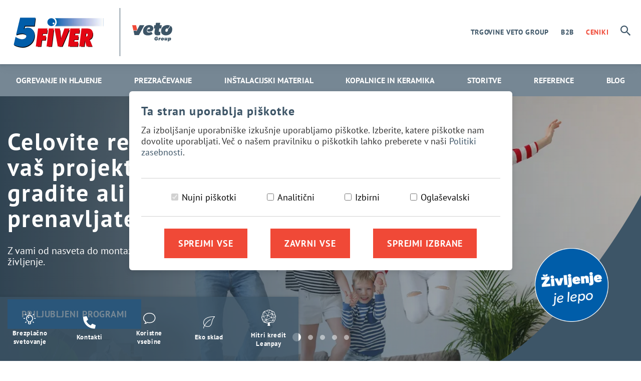

--- FILE ---
content_type: text/html; charset=UTF-8
request_url: https://www.veto.si/veto-group/fiver
body_size: 17487
content:
<!DOCTYPE html><!-- Static created on: 2026-01-19 08:10:41-->
<html lang="sl">
    <head>
        <link rel="preload" as="font" href="/dist/fonts/pt-sans/pt-sans-v11-latin-ext_latin-700.woff2" type="font/woff2" crossorigin="anonymous" media="print" onload="this.media='all'" />
        <link rel="preload" as="font" href="/dist/fonts/pt-sans/pt-sans-v11-latin-ext_latin-regular.woff2" type="font/woff2" crossorigin="anonymous" media="print" onload="this.media='all'" />
        <link rel="preload" as="font" href="/dist/fonts/assets/assets.ttf" type="font/ttf" crossorigin="anonymous" media="print" onload="this.media='all'" />

        
        <link rel="preload" as="script" href="https://www.googletagmanager.com/gtm.js?id=GTM-5FFKS2W" />
        			<link rel="preload stylesheet" type="text/css" href="/dist/main-c3e8878de2.css" as="style" />
		
        <title itemprop='name'>5 Fiver | Član Veto Group | Veto Group</title>
<meta http-equiv="Content-Type" content="text/html; charset=UTF-8" />
<meta name="viewport" content="width=device-width, initial-scale=1.0, maximum-scale=5.0" />
<meta http-equiv="x-ua-compatible" content="ie=edge" />
<meta name="description" content="5 Fiver trgovina oskrbuje monterje in serviserje strojnih inštalacij s široko ponudbo izdelkov za ogrevanje, vodovod, hlajenje, prezračevanje ter keramiko." />
<meta name="referrer" content="always" />
<meta name="robots" content="index, follow" />
<meta property="og:title" content="5 Fiver | Član Veto Group" />
<meta property="og:description" content="5 Fiver trgovina oskrbuje monterje in serviserje strojnih inštalacij s široko ponudbo izdelkov za ogrevanje, vodovod, hlajenje, prezračevanje ter keramiko." /><meta property="og:url" content="https://www.veto.si//veto-group/fiver" />
<meta property="og:locale" content="sl_SI" />
<meta property="og:type" content="website" />
<link rel="canonical" href="https://www.veto.si/veto-group/fiver"/>
<link rel="home" href="https://www.veto.si/" />
<meta name="google-site-verification" content="mNvSNv99MtD_JYujk8jO92roHJ9xt6LExvH9ORaHEZg" /><!-- Favicon -->
<link rel="apple-touch-icon" sizes="57x57" href="/img/favicon/apple-icon-57x57.png?1.12">
<link rel="apple-touch-icon" sizes="60x60" href="/img/favicon/apple-icon-60x60.png?1.12">
<link rel="apple-touch-icon" sizes="72x72" href="/img/favicon/apple-icon-72x72.png?1.12">
<link rel="apple-touch-icon" sizes="76x76" href="/img/favicon/apple-icon-76x76.png?1.12">
<link rel="apple-touch-icon" sizes="114x114" href="/img/favicon/apple-icon-114x114.png?1.12">
<link rel="apple-touch-icon" sizes="120x120" href="/img/favicon/apple-icon-120x120.png?1.12">
<link rel="apple-touch-icon" sizes="144x144" href="/img/favicon/apple-icon-144x144.png?1.12">
<link rel="apple-touch-icon" sizes="152x152" href="/img/favicon/apple-icon-152x152.png?1.12">
<link rel="apple-touch-icon" sizes="180x180" href="/img/favicon/apple-icon-180x180.png?1.12">
<link rel="icon" type="image/png" sizes="192x192" href="/img/favicon/android-icon-192x192.png?1.12">
<link rel="icon" type="image/png" sizes="32x32" href="/img/favicon/favicon-32x32.png?1.12">
<link rel="icon" type="image/png" sizes="96x96" href="/img/favicon/favicon-96x96.png?1.12">
<link rel="icon" type="image/png" sizes="16x16" href="/img/favicon/favicon-16x16.png?1.12">
<link rel="manifest" href="/img/favicon/manifest.json">
<meta name="msapplication-TileColor" content="#ffffff">
<meta name="msapplication-TileImage" content="/img/favicon/ms-icon-144x144.png?1.12">
<meta name="theme-color" content="#ffffff">
<link rel="shortcut icon" type="image/png" sizes="16x16" href="/img/favicon/favicon.ico?1.12">

<script>
    function clearAllCookies(includeString){
        var cookies = document.cookie.split("; ");
        for (var c = 0; c < cookies.length; c++) {
            var d = window.location.hostname.split(".");
            while (d.length > 0) {
                var cookieName = cookies[c].split(";")[0].split("=")[0];
                var cookieBase = encodeURIComponent(cookieName) + '=; expires=Thu, 01-Jan-1970 00:00:01 GMT; domain=' + d.join('.') + ' ;path=';
                var p = location.pathname.split('/');
                if ( cookieName.indexOf(includeString) > -1 ) {
                    document.cookie = cookieBase + '/';
                    while (p.length > 0) {
                        document.cookie = cookieBase + p.join('/');
                        p.pop();
                    };
                }
                d.shift();
            }
        }
    }
</script>

    <script>
        window.dataLayer = window.dataLayer || [];
        function gtag() { window.dataLayer.push(arguments); }

        if(localStorage.getItem('consentMode') === null) {
            gtag('consent', 'default', {
                ad_storage: 'denied',
                analytics_storage: 'denied',
                functionality_storage: 'denied',
                security_storage: 'denied',
                personalization_storage: 'denied',
                ad_user_data: 'denied',
                ad_personalization: 'denied',
                wait_for_update: 400,
            });
            clearAllCookies("_ga");
            clearAllCookies("_gid");
            clearAllCookies("_gat");
            clearAllCookies("_gcl");
        } else {
            const consent = JSON.parse(localStorage.getItem('consentMode'));
            const consentMode = {
                'functionality_storage': consent.necessary ? 'granted' : 'denied',
                'security_storage': consent.necessary ? 'granted' : 'denied',
                'analytics_storage': consent.analytics ? 'granted' : 'denied',
                'personalization_storage': consent.preferences ? 'granted' : 'denied',
                'ad_storage': consent.marketing ? 'granted' : 'denied',
                'ad_user_data': consent.marketing ? 'granted' : 'denied',
                'ad_personalization': consent.marketing ? 'granted' : 'denied',
            };
            gtag('consent', 'default', consentMode);
            if(!consent.analytics) {
                clearAllCookies("_ga");
                clearAllCookies("_gid");
                clearAllCookies("_gat");
            }
            if(!consent.marketing) {
                clearAllCookies("_gcl");
            }
        }

        (function(w,d,s,l,i){w[l]=w[l]||[];w[l].push({'gtm.start':
        new Date().getTime(),event:'gtm.js'});var f=d.getElementsByTagName(s)[0],
        j=d.createElement(s),dl=l!='dataLayer'?'&l='+l:'';j.async=true;j.src=
        'https://www.googletagmanager.com/gtm.js?id='+i+dl;f.parentNode.insertBefore(j,f);
        })(window,document,'script','dataLayer','GTM-5FFKS2W');
    </script>




<script>function lyteeGetCookie(cname) {
        for (var e = cname + "=", n = decodeURIComponent(document.cookie).split(";"), t = 0; t < n.length; t++) {
            for (var o = n[t]; " " == o.charAt(0);) o = o.substring(1);
            if (0 == o.indexOf(e)) return o.substring(e.length, o.length)
        }
        return ""
    }</script>

<script src="https://www.google.com/recaptcha/api.js?render=6LflaqYaAAAAADzPqeMos6XzoOlK8ZpjIDuQLKo-"></script>
<script>
      grecaptcha.ready(function () {
        grecaptcha.execute("6LflaqYaAAAAADzPqeMos6XzoOlK8ZpjIDuQLKo-", {action: 'validate_captcha'})
          .then(function (token) {
              if(document.getElementById('g-recaptcha-response')) {
                  document.getElementById('g-recaptcha-response').value = token;
            }
          });
      });
</script>
    </head>

    <body class="partner  fiver   "  data-page="2ceb0273-4971-4ff2-b0a8-1db0a4d058b4">
            <noscript><iframe src="https://www.googletagmanager.com/ns.html?id='GTM-5FFKS2W'" title="tagManager" height="0" width="0" style="display:none;visibility:hidden"></iframe></noscript>


        <script>
	var hasTagManager = ('true' == 'true') ? true : false;
</script>

<div id="cookie-consent">
	<div class="wrapper">
		<div class="cookie-consent-header">
			<div class="title">
				<div class="main-cookie-title">Ta stran uporablja piškotke</div>
				<button aria-label="Zapri okno s piškotki" class="cookie-consent-close-settings" id="cookie-consent-close">X</button>
			</div>
			<p>Za izboljšanje uporabniške izkušnje uporabljamo piškotke. Izberite, katere piškotke nam dovolite uporabljati. Več o našem pravilniku o piškotkih lahko preberete v naši				<a href="/politika-zasebnosti" title="Stran politike zasebnosti" target="_blank">Politiki zasebnosti</a>.</p>
		</div>
		<div class="cookie-consent-options">
			<div class="input">
				<input id="consent-necessary" type="checkbox" value="Necessary" checked disabled>
				<label for="consent-necessary">Nujni piškotki</label>
			</div>
			<div class="input">
				<input id="consent-analytics" type="checkbox" value="Analytics">
				<label for="consent-analytics">Analitični</label>
			</div>
			<div class="input">
				<input id="consent-preferences" type="checkbox" value="Preferences">
				<label for="consent-preferences">Izbirni</label>
			</div>
			<div class="input">
				<input id="consent-marketing" type="checkbox" value="Marketing">
				<label for="consent-marketing">Oglaševalski</label>
			</div>
		</div>
		<div class="buttons">
			<button aria-label="Sprejmi vse piškotke" class="btn" id="btn-accept-all">Sprejmi vse</button>
			<button aria-label="Zavrni vse piškotke" class="btn" id="btn-reject-all">Zavrni vse</button>
			<button aria-label="Sprejmi izbrane piškotke" class="btn" id="btn-accept-some">Sprejmi izbrane</button>
		</div>
	</div>
</div>
        <header class="header">
    <nav class="navi">
        <div id="page-heading">
            <div class="container-xl h-100">
                <div class="row justify-content-between align-items-center h-100">
                    <div class="navbar-toggler d-block d-lg-none" data-toggle="collapse" data-target="#mainNavigation" aria-controls="mainNavigation" aria-expanded="false" aria-label="Toggle navigation">
                        <div class="hamburger hamburger--slider js-hamburger">
                            <div class="hamburger-box">
                                <div class="hamburger-inner"></div>
                            </div>
                        </div>
                    </div>

                                                                        <a class="logo-partner" title="Veto Group partner logo" href="/veto-group/fiver">
                                <img class="lazyload" data-sizes="auto" data-src="https://www.veto.si/files/logotipi/clani-barvni/fiver-barvni.svg"
                                     alt="Veto Group logo"
                                     width="195"
                                     height="66"
                                />
                            </a>
                                                <a class="logo p-0" title="Prva stran" href="/"><img class="lazyload" data-sizes="auto" data-src="/img/logo.svg" alt="Veto Group logo" width="208" height="96" /></a>
                    
                    
                    
                    <div id="header-links" class="d-flex align-items-center justify-content-center font-primary font-weight-700">
                        <a href="javascript:;" class="partners-toggle" data-toggle="#partners-navi">Trgovine Veto Group</a>

                                                    <a href="/b2b-partnerji" title="B2B partnerji">B2B</a>
                        
                        <a href="/b2b-partnerji/ceniki" class="secondary-color" title="ceniki">Ceniki</a>
                    </div>

                    <div class="search-input-group">
                        <form class="search navbar-form navbar-right navbar-form-search w-100" action="/iskanje" role="search" aria-label="On this page">
                            <div class="form-group mr-3 mb-0">
                                <input type="search" class="search-input text-left" name="s" spellcheck="false" placeholder="Iskanje ..." />
                            </div>
                        </form>
                    </div>

                    <div id="search-toggle">
                        <a href="#search" title="Iskanje"><i class="asset icon-search"></i></a>
                    </div>

                                    </div>
            </div>
        </div>

        <div id="partners-menu">
            <div class="container-xl">
                <div class="row m-0">
                    <div class="col-12">
                        <nav itemscope itemtype="http://schema.org/SiteNavigationElement" class="partners-navi" role="navigation" aria-label="partnersNavi">
                                                            <ul aria-label="Partners Menubar" class='level1'>
            <li class='ba4273ee-18d1-4f0f-9f43-67b4574b78a1 veto sublevels special-veto'>
            <a tabindex="0" itemprop="url" class="level1 " data-id='ba4273ee-18d1-4f0f-9f43-67b4574b78a1' data-parent='bf08b91c-2274-41d2-8cc5-fa79227df580' href='/veto-group/veto' target=''>
                <img class="lazyload" data-sizes="auto" data-src="https://www.veto.si/files/logotipi/clani-sivi/lower/veto.svg" alt="Veto partner" width="82" height="52" />
            </a>
        </li>
            <li class='18619ca6-d4bb-4742-9c61-98a271e8de9b eltron sublevels special-eltron'>
            <a tabindex="0" itemprop="url" class="level1 " data-id='18619ca6-d4bb-4742-9c61-98a271e8de9b' data-parent='bf08b91c-2274-41d2-8cc5-fa79227df580' href='/veto-group/eltron' target=''>
                <img class="lazyload" data-sizes="auto" data-src="https://www.veto.si/files/logotipi/clani-sivi/lower/eltron.svg" alt="Veto partner" width="112" height="42" />
            </a>
        </li>
            <li class='6aed3f7f-de7a-44bb-9793-4035e8fa2f6b vodoterm sublevels special-vodoterm'>
            <a tabindex="0" itemprop="url" class="level1 " data-id='6aed3f7f-de7a-44bb-9793-4035e8fa2f6b' data-parent='bf08b91c-2274-41d2-8cc5-fa79227df580' href='/veto-group/vodoterm' target=''>
                <img class="lazyload" data-sizes="auto" data-src="https://www.veto.si/files/logotipi/clani-sivi/lower/vodoterm.svg" alt="Veto partner" width="133" height="47" />
            </a>
        </li>
            <li class='9cc52bbd-8418-4fb0-8389-23804a93927e megaterm sublevels special-megaterm'>
            <a tabindex="0" itemprop="url" class="level1 " data-id='9cc52bbd-8418-4fb0-8389-23804a93927e' data-parent='bf08b91c-2274-41d2-8cc5-fa79227df580' href='/veto-group/megaterm' target=''>
                <img class="lazyload" data-sizes="auto" data-src="https://www.veto.si/files/logotipi/clani-sivi/lower/megaterm.svg" alt="Veto partner" width="156" height="50" />
            </a>
        </li>
            <li class='51686643-d58a-4843-8ef7-eef685714fbd slada sublevels special-slada'>
            <a tabindex="0" itemprop="url" class="level1 " data-id='51686643-d58a-4843-8ef7-eef685714fbd' data-parent='bf08b91c-2274-41d2-8cc5-fa79227df580' href='/veto-group/slada' target=''>
                <img class="lazyload" data-sizes="auto" data-src="https://www.veto.si/files/logotipi/clani-sivi/lower/slada.svg" alt="Veto partner" width="71" height="60" />
            </a>
        </li>
            <li class='2ceb0273-4971-4ff2-b0a8-1db0a4d058b4 fiver current active sublevels special-fiver'>
            <a tabindex="0" itemprop="url" class="level1  current active" data-id='2ceb0273-4971-4ff2-b0a8-1db0a4d058b4' data-parent='bf08b91c-2274-41d2-8cc5-fa79227df580' href='/veto-group/fiver' target=''>
                <img class="lazyload" data-sizes="auto" data-src="https://www.veto.si/files/logotipi/clani-sivi/lower/fiver.svg" alt="Veto partner" width="76" height="57" />
            </a>
        </li>
            <li class='fc7fa073-c662-41b1-9e0c-c08223a6e108 meza-center sublevels special-meza-center'>
            <a tabindex="0" itemprop="url" class="level1 " data-id='fc7fa073-c662-41b1-9e0c-c08223a6e108' data-parent='bf08b91c-2274-41d2-8cc5-fa79227df580' href='/veto-group/meza-center' target=''>
                <img class="lazyload" data-sizes="auto" data-src="https://www.veto.si/files/logotipi/clani-sivi/lower/meza.svg" alt="Veto partner" width="73" height="75" />
            </a>
        </li>
            <li class='f5124d7f-0837-434c-8954-2341fc618970 inhouse sublevels special-inhouse'>
            <a tabindex="0" itemprop="url" class="level1 " data-id='f5124d7f-0837-434c-8954-2341fc618970' data-parent='bf08b91c-2274-41d2-8cc5-fa79227df580' href='/veto-group/inhouse' target=''>
                <img class="lazyload" data-sizes="auto" data-src="https://www.veto.si/files/logotipi/clani-sivi/lower/inhouse.svg" alt="Veto partner" width="75" height="63" />
            </a>
        </li>
            <li class='c3456d57-05ea-4520-8b91-0fd661f763b4 atermika sublevels special-atermika'>
            <a tabindex="0" itemprop="url" class="level1 " data-id='c3456d57-05ea-4520-8b91-0fd661f763b4' data-parent='bf08b91c-2274-41d2-8cc5-fa79227df580' href='https://atermika.si' target='_blank'>
                <img class="lazyload" data-sizes="auto" data-src="https://www.veto.si/files/logotipi/clani-sivi/lower/atermika.svg" alt="Veto partner" width="117" height="52" />
            </a>
        </li>
    </ul>                                                    </nav>
                    </div>
                </div>
            </div>
        </div>

        <div class="navigation no-gutters justify-content-center" id="mainNavigation">
            <div class="collapse navbar-collapse" id="navbarContent">
                <nav itemscope itemtype="http://schema.org/SiteNavigationElement" class="navi navbar-nav" role="navigation" aria-label="main">
                                                                
<ul aria-label="Main Menubar" class='level1'>
            <li class='level1 09535a7b-52c4-4c49-b95b-d0a5a2a12a3d ogrevanje-in-hlajenje sublevels special-cat-1'>
            <a tabindex='0' itemprop='url' class='level1 has_subnavi' data-id='09535a7b-52c4-4c49-b95b-d0a5a2a12a3d' data-parent='d32462ac-d1e7-4182-b622-a9c3958e0313' href='/ogrevanje-in-hlajenje/toplotne-crpalke' target='_self'>
                <span itemprop='name'>Ogrevanje in hlajenje  </span>
            </a>
                            <div class="subnavi-container">
                    <div class="sub-navigation">
                        <ul class='level2'>
            <li class='level2 1fc71f32-d996-419d-9c58-d2e4f3623a47 toplotne-crpalke-za-ogrevanje-in-hlajenje sublevels'>
            <a  class='level2 ' data-id='1fc71f32-d996-419d-9c58-d2e4f3623a47' data-parent='09535a7b-52c4-4c49-b95b-d0a5a2a12a3d' href='/ogrevanje-in-hlajenje/toplotne-crpalke' target=''>
                <span >Toplotne črpalke za ogrevanje in hlajenje  </span>
            </a>
                            <ul class='level3'>
            <li class='level3 8eff3130-34a8-4898-ab30-db7eb217fdde toplotne-crpalke-zrak-voda'>
            <a  class='level3 ' data-id='8eff3130-34a8-4898-ab30-db7eb217fdde' data-parent='1fc71f32-d996-419d-9c58-d2e4f3623a47' href='/ogrevanje-in-hlajenje/toplotne-crpalke/toplotne-crpalke-zrak-voda' target=''>
                <span >Toplotne črpalke zrak voda </span>
            </a>
                    </li>
            <li class='level3 f02881a0-6ccb-49ca-852a-d175972549d6 toplotne-crpalke-zemlja-voda'>
            <a  class='level3 ' data-id='f02881a0-6ccb-49ca-852a-d175972549d6' data-parent='1fc71f32-d996-419d-9c58-d2e4f3623a47' href='/ogrevanje-in-hlajenje/toplotne-crpalke/toplotne-crpalke-zemlja-voda' target=''>
                <span >Toplotne črpalke zemlja voda</span>
            </a>
                    </li>
            <li class='level3 85d84b6a-9de7-450a-aa11-d631d2a59ef9 toplotne-crpalke-voda-voda'>
            <a  class='level3 ' data-id='85d84b6a-9de7-450a-aa11-d631d2a59ef9' data-parent='1fc71f32-d996-419d-9c58-d2e4f3623a47' href='/ogrevanje-in-hlajenje/toplotne-crpalke/toplotne-crpalke-voda-voda' target=''>
                <span >Toplotne črpalke voda voda</span>
            </a>
                    </li>
            <li class='level3 8ccd3f37-4260-423a-a5bf-a93e23b49ed2 kompaktne-toplotne-crpalke-zrak-voda-s-prezracevalnim-sistemom'>
            <a  class='level3 ' data-id='8ccd3f37-4260-423a-a5bf-a93e23b49ed2' data-parent='1fc71f32-d996-419d-9c58-d2e4f3623a47' href='/ogrevanje-in-hlajenje/toplotne-crpalke/kompaktne-toplotne-crpalke-zrak-voda-s-prezracevalnim-sistemom' target=''>
                <span >Kompaktne toplotne črpalke zrak/voda s prezračevalnim sistemom</span>
            </a>
                    </li>
            <li class='level3 47902a3c-371c-4393-a6bf-c3e09b09e834 hibridni-sistemi'>
            <a  class='level3 ' data-id='47902a3c-371c-4393-a6bf-c3e09b09e834' data-parent='1fc71f32-d996-419d-9c58-d2e4f3623a47' href='/ogrevanje-in-hlajenje/toplotne-crpalke/hibridni-sistemi' target=''>
                <span >Hibridni sistemi</span>
            </a>
                    </li>
            <li class='level3 0e1e9b6b-417a-4ce1-85c4-e0fa570a5836 toplotne-crpalke-za-sanitarno-vodo'>
            <a  class='level3 ' data-id='0e1e9b6b-417a-4ce1-85c4-e0fa570a5836' data-parent='1fc71f32-d996-419d-9c58-d2e4f3623a47' href='/ogrevanje-in-hlajenje/toplotne-crpalke/toplotne-crpalke-za-sanitarno-vodo' target=''>
                <span >Toplotne črpalke za sanitarno vodo </span>
            </a>
                    </li>
    </ul>
                    </li>
            <li class='level2 fe4ddda8-1000-492b-b419-4e41dbb30ead peci sublevels'>
            <a  class='level2 ' data-id='fe4ddda8-1000-492b-b419-4e41dbb30ead' data-parent='09535a7b-52c4-4c49-b95b-d0a5a2a12a3d' href='/ogrevanje-in-hlajenje/peci' target=''>
                <span >Peči</span>
            </a>
                            <ul class='level3'>
            <li class='level3 99302cd3-c257-4141-a059-5a34f00c187c peci-na-drva'>
            <a  class='level3 ' data-id='99302cd3-c257-4141-a059-5a34f00c187c' data-parent='fe4ddda8-1000-492b-b419-4e41dbb30ead' href='/ogrevanje-in-hlajenje/peci/peci-na-drva' target=''>
                <span >Peči na drva</span>
            </a>
                    </li>
            <li class='level3 8994fe75-f59d-4df6-9fd6-43b063dae513 peci-na-pelete'>
            <a  class='level3 ' data-id='8994fe75-f59d-4df6-9fd6-43b063dae513' data-parent='fe4ddda8-1000-492b-b419-4e41dbb30ead' href='/ogrevanje-in-hlajenje/peci/peci-na-pelete' target=''>
                <span >Peči na pelete</span>
            </a>
                    </li>
            <li class='level3 a0a45cc3-de5e-4333-b96d-03d0de714f80 peci-na-sekance'>
            <a  class='level3 ' data-id='a0a45cc3-de5e-4333-b96d-03d0de714f80' data-parent='fe4ddda8-1000-492b-b419-4e41dbb30ead' href='/ogrevanje-in-hlajenje/peci/peci-na-sekance' target=''>
                <span >Peči na sekance</span>
            </a>
                    </li>
            <li class='level3 701e8f96-1593-4633-8dc8-72e73c74b35a plinske-peci'>
            <a  class='level3 ' data-id='701e8f96-1593-4633-8dc8-72e73c74b35a' data-parent='fe4ddda8-1000-492b-b419-4e41dbb30ead' href='/ogrevanje-in-hlajenje/peci/plinske-peci' target=''>
                <span >Plinske peči</span>
            </a>
                    </li>
            <li class='level3 4daf4842-34e8-40a8-b0e4-225c918d17dd peci-na-olje'>
            <a  class='level3 ' data-id='4daf4842-34e8-40a8-b0e4-225c918d17dd' data-parent='fe4ddda8-1000-492b-b419-4e41dbb30ead' href='/ogrevanje-in-hlajenje/peci/peci-na-olje' target=''>
                <span >Peči na olje</span>
            </a>
                    </li>
    </ul>
                    </li>
            <li class='level2 dde0775d-4c5c-43ec-b9fb-c77a9476f727 klimatske-naprave sublevels'>
            <a  class='level2 ' data-id='dde0775d-4c5c-43ec-b9fb-c77a9476f727' data-parent='09535a7b-52c4-4c49-b95b-d0a5a2a12a3d' href='/ogrevanje-in-hlajenje/klimatske-naprave' target=''>
                <span >Klimatske naprave</span>
            </a>
                            <ul class='level3'>
            <li class='level3 b870e4c0-1932-4ddf-b045-41ede17e8bbd stenske-klimatske-naprave'>
            <a  class='level3 ' data-id='b870e4c0-1932-4ddf-b045-41ede17e8bbd' data-parent='dde0775d-4c5c-43ec-b9fb-c77a9476f727' href='/ogrevanje-in-hlajenje/klimatske-naprave/stenske-klimatske-naprave' target=''>
                <span >Stenske klimatske naprave</span>
            </a>
                    </li>
            <li class='level3 85589abf-dd35-42b4-ad8f-f1c3233eed3f kasetne-oz-stropne-klimatske-naprave'>
            <a  class='level3 ' data-id='85589abf-dd35-42b4-ad8f-f1c3233eed3f' data-parent='dde0775d-4c5c-43ec-b9fb-c77a9476f727' href='/ogrevanje-in-hlajenje/klimatske-naprave/kasetne-klimatske-naprave' target=''>
                <span >Kasetne oz. stropne klimatske naprave</span>
            </a>
                    </li>
            <li class='level3 083ee76b-01c5-411e-b9c8-1e8b37ddab85 talne-klimatske-naprave'>
            <a  class='level3 ' data-id='083ee76b-01c5-411e-b9c8-1e8b37ddab85' data-parent='dde0775d-4c5c-43ec-b9fb-c77a9476f727' href='/ogrevanje-in-hlajenje/klimatske-naprave/talne-in-stropne-klimatske-naprave' target=''>
                <span >Talne klimatske naprave </span>
            </a>
                    </li>
            <li class='level3 675720dc-86f8-42b8-9119-7490f315484e multi-klimatske-naprave'>
            <a  class='level3 ' data-id='675720dc-86f8-42b8-9119-7490f315484e' data-parent='dde0775d-4c5c-43ec-b9fb-c77a9476f727' href='/ogrevanje-in-hlajenje/klimatske-naprave/multi-klimatske-naprave' target=''>
                <span >Multi klimatske naprave</span>
            </a>
                    </li>
            <li class='level3 32d5dc77-c8e7-4d56-ade0-a7f2958b450d klimatske-naprave-brez-zunanje-enote'>
            <a  class='level3 ' data-id='32d5dc77-c8e7-4d56-ade0-a7f2958b450d' data-parent='dde0775d-4c5c-43ec-b9fb-c77a9476f727' href='/ogrevanje-in-hlajenje/klimatske-naprave/klimatske-naprave-brez-zunanje-enote' target=''>
                <span >Klimatske naprave brez zunanje enote</span>
            </a>
                    </li>
    </ul>
                    </li>
            <li class='level2 cd5379e0-0904-4d3e-9b3a-d1ad42fe9c93 solarni-sistemi'>
            <a  class='level2 ' data-id='cd5379e0-0904-4d3e-9b3a-d1ad42fe9c93' data-parent='09535a7b-52c4-4c49-b95b-d0a5a2a12a3d' href='/ogrevanje-in-hlajenje/solarni-sistemi' target=''>
                <span >Solarni sistemi</span>
            </a>
                    </li>
            <li class='level2 29c11163-e98d-403e-93d2-ba5dec1d3bd5 radiatorji sublevels'>
            <a  class='level2 ' data-id='29c11163-e98d-403e-93d2-ba5dec1d3bd5' data-parent='09535a7b-52c4-4c49-b95b-d0a5a2a12a3d' href='/ogrevanje-in-hlajenje/radiatorji' target=''>
                <span >Radiatorji</span>
            </a>
                            <ul class='level3'>
            <li class='level3 62ad7115-f5e3-4044-8270-7b73bc163698 panelni-radiatorji'>
            <a  class='level3 ' data-id='62ad7115-f5e3-4044-8270-7b73bc163698' data-parent='29c11163-e98d-403e-93d2-ba5dec1d3bd5' href='/ogrevanje-in-hlajenje/radiatorji/panelni-radiatorji' target=''>
                <span >Panelni radiatorji</span>
            </a>
                    </li>
            <li class='level3 448a7f43-0a53-420c-8f07-7f8c5db4987c radiatorji-z-gladko-sprednjo-plosco-linear'>
            <a  class='level3 ' data-id='448a7f43-0a53-420c-8f07-7f8c5db4987c' data-parent='29c11163-e98d-403e-93d2-ba5dec1d3bd5' href='/ogrevanje-in-hlajenje/radiatorji/radiatorji-z-gladko-sprednjo-plosco-linear' target=''>
                <span >Radiatorji z gladko sprednjo ploščo Linear</span>
            </a>
                    </li>
            <li class='level3 58749a47-de0c-462c-b810-accc95f963ee clenasti-radiatorji-multicolonna'>
            <a  class='level3 ' data-id='58749a47-de0c-462c-b810-accc95f963ee' data-parent='29c11163-e98d-403e-93d2-ba5dec1d3bd5' href='/ogrevanje-in-hlajenje/radiatorji/clenasti-radiatorji-multicolonna' target=''>
                <span >Členasti radiatorji Multicolonna</span>
            </a>
                    </li>
            <li class='level3 91fda970-88af-4231-a994-ba353698f27e kopalniski-radiatorji'>
            <a  class='level3 ' data-id='91fda970-88af-4231-a994-ba353698f27e' data-parent='29c11163-e98d-403e-93d2-ba5dec1d3bd5' href='/ogrevanje-in-hlajenje/radiatorji/kopalniski-radiatorji' target=''>
                <span >Kopalniški radiatorji</span>
            </a>
                    </li>
            <li class='level3 92aecf3d-a685-4430-bb50-e9432f24bafb elektricni-radiatorji'>
            <a  class='level3 ' data-id='92aecf3d-a685-4430-bb50-e9432f24bafb' data-parent='29c11163-e98d-403e-93d2-ba5dec1d3bd5' href='/ogrevanje-in-hlajenje/radiatorji/elektricni-radiatorji' target=''>
                <span >Električni radiatorji</span>
            </a>
                    </li>
    </ul>
                    </li>
            <li class='level2 44e69226-01a1-4f25-83c8-0140eaf67e0f ventilatorski-konvektorji'>
            <a  class='level2 ' data-id='44e69226-01a1-4f25-83c8-0140eaf67e0f' data-parent='09535a7b-52c4-4c49-b95b-d0a5a2a12a3d' href='/ventilatorski-konvektorji' target=''>
                <span >Ventilatorski konvektorji</span>
            </a>
                    </li>
            <li class='level2 5916211c-ead3-4579-86dd-78e3d176732c zalogovniki-in-grelniki-vode'>
            <a  class='level2 ' data-id='5916211c-ead3-4579-86dd-78e3d176732c' data-parent='09535a7b-52c4-4c49-b95b-d0a5a2a12a3d' href='/ogrevanje-in-hlajenje/zalogovniki-in-grelniki-vode' target=''>
                <span >Zalogovniki in grelniki vode</span>
            </a>
                    </li>
            <li class='level2 922ce35e-0407-4c39-a32e-ee3c31787282 gorilniki'>
            <a  class='level2 ' data-id='922ce35e-0407-4c39-a32e-ee3c31787282' data-parent='09535a7b-52c4-4c49-b95b-d0a5a2a12a3d' href='/gorilniki' target=''>
                <span >Gorilniki</span>
            </a>
                    </li>
            <li class='level2 94e4a5f2-4a5e-4abe-b538-8f08110f8a91 dimniki'>
            <a  class='level2 ' data-id='94e4a5f2-4a5e-4abe-b538-8f08110f8a91' data-parent='09535a7b-52c4-4c49-b95b-d0a5a2a12a3d' href='/ogrevanje-in-hlajenje/dimniki' target=''>
                <span >Dimniki</span>
            </a>
                    </li>
    </ul>
                    </div>
                </div>
                    </li>
            <li class='level1 72d2f96b-dd47-4fd1-8d1a-f2dedffe8ed6 prezracevanje sublevels special-cat-2'>
            <a tabindex='0' itemprop='url' class='level1 has_subnavi' data-id='72d2f96b-dd47-4fd1-8d1a-f2dedffe8ed6' data-parent='d32462ac-d1e7-4182-b622-a9c3958e0313' href='/prezracevanje/centralno-prezracevanje' target='_self'>
                <span itemprop='name'>Prezračevanje </span>
            </a>
                            <div class="subnavi-container">
                    <div class="sub-navigation">
                        <ul class='level2'>
            <li class='level2 2511d79d-7943-46eb-962e-a210b5dee478 centralno-prezracevanje'>
            <a  class='level2 ' data-id='2511d79d-7943-46eb-962e-a210b5dee478' data-parent='72d2f96b-dd47-4fd1-8d1a-f2dedffe8ed6' href='/centralno-prezracevanje' target=''>
                <span >Centralno prezračevanje</span>
            </a>
                    </li>
            <li class='level2 371677da-3c38-46ae-87e9-8fec0304076f naprave-za-izboljsanje-kakovosti-zraka'>
            <a  class='level2 ' data-id='371677da-3c38-46ae-87e9-8fec0304076f' data-parent='72d2f96b-dd47-4fd1-8d1a-f2dedffe8ed6' href='/naprave-za-izboljsanje-kakovosti-zraka' target=''>
                <span >Naprave za izboljšanje kakovosti zraka</span>
            </a>
                    </li>
    </ul>
                    </div>
                </div>
                    </li>
            <li class='level1 47b2ac38-76d4-4a09-ba54-1f4a4d7dc606 instalacijski-material sublevels special-cat-3'>
            <a tabindex='0' itemprop='url' class='level1 has_subnavi' data-id='47b2ac38-76d4-4a09-ba54-1f4a4d7dc606' data-parent='d32462ac-d1e7-4182-b622-a9c3958e0313' href='/instalacijski-material/za-ogrevanje-vodovod-in-plin' target='_self'>
                <span itemprop='name'>Inštalacijski material</span>
            </a>
                            <div class="subnavi-container">
                    <div class="sub-navigation">
                        <ul class='level2'>
            <li class='level2 adbcd39b-b73e-4430-9266-338b36edfb27 za-ogrevanje-vodovod-in-plin sublevels'>
            <a  class='level2 ' data-id='adbcd39b-b73e-4430-9266-338b36edfb27' data-parent='47b2ac38-76d4-4a09-ba54-1f4a4d7dc606' href='/za-ogrevanje-vodovod-in-plin' target=''>
                <span >Za ogrevanje, vodovod in plin</span>
            </a>
                            <ul class='level3'>
            <li class='level3 2c012302-f564-4ee1-9c29-4b31fae43b5a talno-stensko-in-stropno-ogrevanje'>
            <a  class='level3 ' data-id='2c012302-f564-4ee1-9c29-4b31fae43b5a' data-parent='adbcd39b-b73e-4430-9266-338b36edfb27' href='/za-ogrevanje-vodovod-in-plin/talno-stensko-in-stropno-ogrevanje' target=''>
                <span >Talno, stensko in stropno ogrevanje</span>
            </a>
                    </li>
            <li class='level3 0fb623a7-0c2c-4873-8758-1ef5af4bfa8a radiatorsko-ogrevanje'>
            <a  class='level3 ' data-id='0fb623a7-0c2c-4873-8758-1ef5af4bfa8a' data-parent='adbcd39b-b73e-4430-9266-338b36edfb27' href='/za-ogrevanje-vodovod-in-plin/radiatorsko-ogrevanje' target=''>
                <span >Radiatorsko ogrevanje</span>
            </a>
                    </li>
            <li class='level3 0117bc79-0ea5-49d6-bd0d-6ad4a9da86b6 cevi'>
            <a  class='level3 ' data-id='0117bc79-0ea5-49d6-bd0d-6ad4a9da86b6' data-parent='adbcd39b-b73e-4430-9266-338b36edfb27' href='/za-ogrevanje-vodovod-in-plin/cevi' target=''>
                <span >Cevi</span>
            </a>
                    </li>
            <li class='level3 027ee2c9-6bdd-4d24-ad1d-8223bda54143 fitingi'>
            <a  class='level3 ' data-id='027ee2c9-6bdd-4d24-ad1d-8223bda54143' data-parent='adbcd39b-b73e-4430-9266-338b36edfb27' href='/za-ogrevanje-vodovod-in-plin/fitingi' target=''>
                <span >Fitingi</span>
            </a>
                    </li>
            <li class='level3 9eb00c05-2d22-42a1-b790-9020761f234a regulacijska-tehnika'>
            <a  class='level3 ' data-id='9eb00c05-2d22-42a1-b790-9020761f234a' data-parent='adbcd39b-b73e-4430-9266-338b36edfb27' href='/za-ogrevanje-vodovod-in-plin/regulacijska-tehnika' target=''>
                <span >Regulacijska tehnika</span>
            </a>
                    </li>
            <li class='level3 94f93743-4dfd-4dbe-a8a9-6adfaaa6d59b ventili'>
            <a  class='level3 ' data-id='94f93743-4dfd-4dbe-a8a9-6adfaaa6d59b' data-parent='adbcd39b-b73e-4430-9266-338b36edfb27' href='/za-ogrevanje-vodovod-in-plin/ventili' target=''>
                <span >Ventili</span>
            </a>
                    </li>
            <li class='level3 b9e88899-0536-4075-ad0a-f89cf037cb23 crpalcni-seti'>
            <a  class='level3 ' data-id='b9e88899-0536-4075-ad0a-f89cf037cb23' data-parent='adbcd39b-b73e-4430-9266-338b36edfb27' href='/za-ogrevanje-vodovod-in-plin/crpalcni-seti' target=''>
                <span >Črpalčni seti</span>
            </a>
                    </li>
            <li class='level3 443ca578-d856-4be9-b0c4-d6fea5c70e2a obtocne-crpalke'>
            <a  class='level3 ' data-id='443ca578-d856-4be9-b0c4-d6fea5c70e2a' data-parent='adbcd39b-b73e-4430-9266-338b36edfb27' href='/za-ogrevanje-vodovod-in-plin/obtocne-crpalke' target=''>
                <span >Obtočne črpalke</span>
            </a>
                    </li>
            <li class='level3 3b8e5f7b-eae7-4051-9b6a-aa9b8ce19850 ekspanzijske-posode-in-varnostni-ventili-in-regulatorji-tlaka'>
            <a  class='level3 ' data-id='3b8e5f7b-eae7-4051-9b6a-aa9b8ce19850' data-parent='adbcd39b-b73e-4430-9266-338b36edfb27' href='/za-ogrevanje-vodovod-in-plin/ekspanzijske-posode-in-varnostni-ventili-in-regulatorji-tlaka' target=''>
                <span >Ekspanzijske posode in varnostni ventili in regulatorji tlaka</span>
            </a>
                    </li>
            <li class='level3 47388296-e34b-4628-b88b-27c220c5a58b filtracija-in-polnjenje-ogrevalne-in-hladilne-vode'>
            <a  class='level3 ' data-id='47388296-e34b-4628-b88b-27c220c5a58b' data-parent='adbcd39b-b73e-4430-9266-338b36edfb27' href='/za-ogrevanje-vodovod-in-plin/filtracija-in-polnjenje-ogrevalne-in-hladilne-vode' target=''>
                <span >Filtracija in polnjenje ogrevalne in hladilne vode </span>
            </a>
                    </li>
            <li class='level3 423f5e03-9c0e-4ab1-9d4a-f7099153f769 filtri-in-mehcalne-naprave-za-sanitarno-vodo'>
            <a  class='level3 ' data-id='423f5e03-9c0e-4ab1-9d4a-f7099153f769' data-parent='adbcd39b-b73e-4430-9266-338b36edfb27' href='/za-ogrevanje-vodovod-in-plin/filtri-in-mehcalne-naprave-za-sanitarno-vodo' target=''>
                <span >Filtri in mehčalne naprave za sanitarno vodo </span>
            </a>
                    </li>
    </ul>
                    </li>
            <li class='level2 46baa7ae-d7e4-48cd-9f88-330355800e8d za-hisno-kanalizacijo-in-kopalnico sublevels'>
            <a  class='level2 ' data-id='46baa7ae-d7e4-48cd-9f88-330355800e8d' data-parent='47b2ac38-76d4-4a09-ba54-1f4a4d7dc606' href='/za-hisno-kanalizacijo-in-kopalnico' target=''>
                <span >Za hišno kanalizacijo in kopalnico</span>
            </a>
                            <ul class='level3'>
            <li class='level3 0b63451f-85a2-4849-a330-0ec6513f1541 hisna-kanalizacija'>
            <a  class='level3 ' data-id='0b63451f-85a2-4849-a330-0ec6513f1541' data-parent='46baa7ae-d7e4-48cd-9f88-330355800e8d' href='/za-hisno-kanalizacijo-in-kopalnico/hisna-kanalizacija' target=''>
                <span >Hišna kanalizacija</span>
            </a>
                    </li>
            <li class='level3 d7af3602-1f2e-4152-8cbd-4aff658d5d06 sifoni-in-kanalete'>
            <a  class='level3 ' data-id='d7af3602-1f2e-4152-8cbd-4aff658d5d06' data-parent='46baa7ae-d7e4-48cd-9f88-330355800e8d' href='/za-hisno-kanalizacijo-in-kopalnico/sifoni-in-kanalete' target=''>
                <span >Sifoni in kanalete</span>
            </a>
                    </li>
            <li class='level3 c9068cca-6838-4608-a64f-8332be4c101a wc-kotlicki'>
            <a  class='level3 ' data-id='c9068cca-6838-4608-a64f-8332be4c101a' data-parent='46baa7ae-d7e4-48cd-9f88-330355800e8d' href='/za-hisno-kanalizacijo-in-kopalnico/wc-kotlicki' target=''>
                <span >WC kotlički</span>
            </a>
                    </li>
            <li class='level3 c0b8e6d4-409e-4545-80a4-af1833c1b890 aktivirne-tipke'>
            <a  class='level3 ' data-id='c0b8e6d4-409e-4545-80a4-af1833c1b890' data-parent='46baa7ae-d7e4-48cd-9f88-330355800e8d' href='/za-hisno-kanalizacijo-in-kopalnico/aktivirne-tipke' target=''>
                <span >Aktivirne tipke</span>
            </a>
                    </li>
    </ul>
                    </li>
            <li class='level2 6684900c-661b-4c7f-81f4-03b7133d9051 za-prezracevanje'>
            <a  class='level2 ' data-id='6684900c-661b-4c7f-81f4-03b7133d9051' data-parent='47b2ac38-76d4-4a09-ba54-1f4a4d7dc606' href='/instalacijski-material/za-prezracevanje' target=''>
                <span >Za prezračevanje</span>
            </a>
                    </li>
            <li class='level2 7b1b8855-2f90-47f0-88f6-e686e0fd3072 vzdrzevanje-in-ciscenje-naprav-in-sistemov'>
            <a  class='level2 ' data-id='7b1b8855-2f90-47f0-88f6-e686e0fd3072' data-parent='47b2ac38-76d4-4a09-ba54-1f4a4d7dc606' href='/vzdrzevanje-in-ciscenje-naprav-in-sistemov' target=''>
                <span >Vzdrževanje in čiščenje naprav in sistemov</span>
            </a>
                    </li>
    </ul>
                    </div>
                </div>
                    </li>
            <li class='level1 3deb1595-a4f5-4014-8e34-503ba28d480f kopalnice-in-keramika sublevels special-cat-4'>
            <a tabindex='0' itemprop='url' class='level1 has_subnavi' data-id='3deb1595-a4f5-4014-8e34-503ba28d480f' data-parent='d32462ac-d1e7-4182-b622-a9c3958e0313' href='/kopalnice-in-keramika/keramicne-ploscice' target='_self'>
                <span itemprop='name'>Kopalnice in keramika </span>
            </a>
                            <div class="subnavi-container">
                    <div class="sub-navigation">
                        <ul class='level2'>
            <li class='level2 d1a22e0b-c01e-4c58-9cb0-f9199d3277fc keramicne-ploscice sublevels'>
            <a  class='level2 ' data-id='d1a22e0b-c01e-4c58-9cb0-f9199d3277fc' data-parent='3deb1595-a4f5-4014-8e34-503ba28d480f' href='/kopalnice-in-keramika/keramicne-ploscice' target=''>
                <span >Keramične ploščice</span>
            </a>
                            <ul class='level3'>
            <li class='level3 8e445fbe-4874-45e5-bd43-35aee3ad540a kopalniske-ploscice'>
            <a  class='level3 ' data-id='8e445fbe-4874-45e5-bd43-35aee3ad540a' data-parent='d1a22e0b-c01e-4c58-9cb0-f9199d3277fc' href='/kopalnice-in-keramika/keramicne-ploscice/kopalniske-ploscice' target=''>
                <span >Kopalniške ploščice</span>
            </a>
                    </li>
            <li class='level3 34553d48-1ffc-4432-9f74-9ae58c967806 kuhinjske-ploscice'>
            <a  class='level3 ' data-id='34553d48-1ffc-4432-9f74-9ae58c967806' data-parent='d1a22e0b-c01e-4c58-9cb0-f9199d3277fc' href='/kopalnice-in-keramika/keramicne-ploscice/kuhinjske-ploscice' target=''>
                <span >Kuhinjske ploščice</span>
            </a>
                    </li>
            <li class='level3 05847b6a-307a-4b65-8644-b9a7c7277789 notranje-talne-ploscice'>
            <a  class='level3 ' data-id='05847b6a-307a-4b65-8644-b9a7c7277789' data-parent='d1a22e0b-c01e-4c58-9cb0-f9199d3277fc' href='/kopalnice-in-keramika/keramicne-ploscice/notranje-talne-ploscice' target=''>
                <span >Notranje talne ploščice</span>
            </a>
                    </li>
            <li class='level3 cd50c2e4-c2a9-451b-992b-459b4d3e63a2 zunanje-talne-ploscice'>
            <a  class='level3 ' data-id='cd50c2e4-c2a9-451b-992b-459b4d3e63a2' data-parent='d1a22e0b-c01e-4c58-9cb0-f9199d3277fc' href='/kopalnice-in-keramika/keramicne-ploscice/zunanje-talne-ploscice' target=''>
                <span >Zunanje talne ploščice</span>
            </a>
                    </li>
    </ul>
                    </li>
            <li class='level2 7c6305f8-fed7-4f16-93ef-48f944627d94 sanitarna-oprema sublevels'>
            <a  class='level2 ' data-id='7c6305f8-fed7-4f16-93ef-48f944627d94' data-parent='3deb1595-a4f5-4014-8e34-503ba28d480f' href='/sanitarna-oprema' target=''>
                <span >Sanitarna oprema</span>
            </a>
                            <ul class='level3'>
            <li class='level3 460c401f-a8fe-4f8f-b3a2-5842e3bada03 umivalniki'>
            <a  class='level3 ' data-id='460c401f-a8fe-4f8f-b3a2-5842e3bada03' data-parent='7c6305f8-fed7-4f16-93ef-48f944627d94' href='/sanitarna-oprema/umivalniki' target=''>
                <span >Umivalniki </span>
            </a>
                    </li>
            <li class='level3 f00d3fdd-1446-4543-b055-860994441a64 wc-skoljke'>
            <a  class='level3 ' data-id='f00d3fdd-1446-4543-b055-860994441a64' data-parent='7c6305f8-fed7-4f16-93ef-48f944627d94' href='/sanitarna-oprema/wc-skoljke' target=''>
                <span >WC školjke </span>
            </a>
                    </li>
            <li class='level3 23d69490-144f-4378-b7bd-8a5b1df1b55b wc-deske'>
            <a  class='level3 ' data-id='23d69490-144f-4378-b7bd-8a5b1df1b55b' data-parent='7c6305f8-fed7-4f16-93ef-48f944627d94' href='/sanitarna-oprema/wc-deske' target=''>
                <span >WC deske </span>
            </a>
                    </li>
            <li class='level3 7d743791-b1a1-458e-88d6-4bda2bde2aa7 bideji'>
            <a  class='level3 ' data-id='7d743791-b1a1-458e-88d6-4bda2bde2aa7' data-parent='7c6305f8-fed7-4f16-93ef-48f944627d94' href='/sanitarna-oprema/bideji' target=''>
                <span >Bideji </span>
            </a>
                    </li>
            <li class='level3 7f9480ae-c227-4af0-b103-e6c0ee4d0fb9 pisoarji'>
            <a  class='level3 ' data-id='7f9480ae-c227-4af0-b103-e6c0ee4d0fb9' data-parent='7c6305f8-fed7-4f16-93ef-48f944627d94' href='/sanitarna-oprema/pisoarji' target=''>
                <span >Pisoarji</span>
            </a>
                    </li>
            <li class='level3 909fdc42-2306-44fa-8e5b-525e1cfdd334 tus-kadi'>
            <a  class='level3 ' data-id='909fdc42-2306-44fa-8e5b-525e1cfdd334' data-parent='7c6305f8-fed7-4f16-93ef-48f944627d94' href='/sanitarna-oprema/tus-kadi' target=''>
                <span >Tuš kadi </span>
            </a>
                    </li>
            <li class='level3 6a06918d-7fa9-4026-b89a-5f0407a8c874 kopalne-kadi'>
            <a  class='level3 ' data-id='6a06918d-7fa9-4026-b89a-5f0407a8c874' data-parent='7c6305f8-fed7-4f16-93ef-48f944627d94' href='/sanitarna-oprema/kopalne-kadi' target=''>
                <span >Kopalne kadi</span>
            </a>
                    </li>
            <li class='level3 c03eff26-9296-4bc1-9a4e-6e2f564bb017 sanitarna-oprema-za-invalide'>
            <a  class='level3 ' data-id='c03eff26-9296-4bc1-9a4e-6e2f564bb017' data-parent='7c6305f8-fed7-4f16-93ef-48f944627d94' href='/sanitarna-oprema/sanitarna-oprema-za-invalide' target=''>
                <span >Sanitarna oprema za invalide</span>
            </a>
                    </li>
    </ul>
                    </li>
            <li class='level2 aa58a62f-54ca-47b9-a43c-1191f43aeaa7 kopalnisko-pohistvo'>
            <a  class='level2 ' data-id='aa58a62f-54ca-47b9-a43c-1191f43aeaa7' data-parent='3deb1595-a4f5-4014-8e34-503ba28d480f' href='/kopalnice-in-keramika/kopalnisko-pohistvo' target=''>
                <span >Kopalniško pohištvo</span>
            </a>
                    </li>
            <li class='level2 4cd94347-d8ff-45c0-8c09-2ee836c69daa tus-kabine sublevels'>
            <a  class='level2 ' data-id='4cd94347-d8ff-45c0-8c09-2ee836c69daa' data-parent='3deb1595-a4f5-4014-8e34-503ba28d480f' href='/kopalnice-in-keramika/tus-kabine' target=''>
                <span >Tuš kabine</span>
            </a>
                            <ul class='level3'>
            <li class='level3 9a5fac6c-ca6f-471d-b612-4c321463baa8 tus-kabine'>
            <a  class='level3 ' data-id='9a5fac6c-ca6f-471d-b612-4c321463baa8' data-parent='4cd94347-d8ff-45c0-8c09-2ee836c69daa' href='/kopalnice-in-keramika/tus-kabine/tus-kabine' target=''>
                <span >Tuš kabine</span>
            </a>
                    </li>
            <li class='level3 04baefb7-e638-4fcb-bf24-d8f9a3993ee1 tus-stene'>
            <a  class='level3 ' data-id='04baefb7-e638-4fcb-bf24-d8f9a3993ee1' data-parent='4cd94347-d8ff-45c0-8c09-2ee836c69daa' href='/kopalnice-in-keramika/tus-kabine/tus-stene' target=''>
                <span >Tuš stene</span>
            </a>
                    </li>
            <li class='level3 d6c8e923-c176-4491-9109-11d1f5cd7968 paravani'>
            <a  class='level3 ' data-id='d6c8e923-c176-4491-9109-11d1f5cd7968' data-parent='4cd94347-d8ff-45c0-8c09-2ee836c69daa' href='/kopalnice-in-keramika/tus-kabine/paravani' target=''>
                <span >Paravani</span>
            </a>
                    </li>
    </ul>
                    </li>
            <li class='level2 efc6e25e-02a1-4352-b7e4-2a2c3cd15c41 sanitarne-armature sublevels'>
            <a  class='level2 ' data-id='efc6e25e-02a1-4352-b7e4-2a2c3cd15c41' data-parent='3deb1595-a4f5-4014-8e34-503ba28d480f' href='/kopalnice-in-keramika/sanitarne-armature' target=''>
                <span >Sanitarne armature</span>
            </a>
                            <ul class='level3'>
            <li class='level3 8b596419-21b4-4ad3-86d3-93c440f0b43c armature-za-umivalnik'>
            <a  class='level3 ' data-id='8b596419-21b4-4ad3-86d3-93c440f0b43c' data-parent='efc6e25e-02a1-4352-b7e4-2a2c3cd15c41' href='/kopalnice-in-keramika/sanitarne-armature/armature-za-umivalnik' target=''>
                <span >Armature za umivalnik</span>
            </a>
                    </li>
            <li class='level3 19665006-1596-4937-9529-cec956712bea armature-za-bide'>
            <a  class='level3 ' data-id='19665006-1596-4937-9529-cec956712bea' data-parent='efc6e25e-02a1-4352-b7e4-2a2c3cd15c41' href='/kopalnice-in-keramika/sanitarne-armature/armature-za-bide' target=''>
                <span >Armature za bide</span>
            </a>
                    </li>
            <li class='level3 8d2001cd-5435-4d2c-befc-58b29767a399 armature-za-tus'>
            <a  class='level3 ' data-id='8d2001cd-5435-4d2c-befc-58b29767a399' data-parent='efc6e25e-02a1-4352-b7e4-2a2c3cd15c41' href='/kopalnice-in-keramika/sanitarne-armature/armature-za-tus' target=''>
                <span >Armature za tuš</span>
            </a>
                    </li>
            <li class='level3 5a0d565c-e771-4a5f-9ead-13b6bd5df5e9 armature-za-kadi'>
            <a  class='level3 ' data-id='5a0d565c-e771-4a5f-9ead-13b6bd5df5e9' data-parent='efc6e25e-02a1-4352-b7e4-2a2c3cd15c41' href='/kopalnice-in-keramika/sanitarne-armature/armature-za-kadi' target=''>
                <span >Armature za kadi</span>
            </a>
                    </li>
            <li class='level3 5659ce2d-58cf-464d-b7ea-03fd9804ea1c kuhinjske-armature'>
            <a  class='level3 ' data-id='5659ce2d-58cf-464d-b7ea-03fd9804ea1c' data-parent='efc6e25e-02a1-4352-b7e4-2a2c3cd15c41' href='/kopalnice-in-keramika/sanitarne-armature/kuhinjske-armature' target=''>
                <span >Kuhinjske armature</span>
            </a>
                    </li>
    </ul>
                    </li>
            <li class='level2 ac214065-18ff-49a2-9509-1ac222ff423b kopalniski-dodatki'>
            <a  class='level2 ' data-id='ac214065-18ff-49a2-9509-1ac222ff423b' data-parent='3deb1595-a4f5-4014-8e34-503ba28d480f' href='/kopalnice-in-keramika/kopalniski-dodatki' target=''>
                <span >Kopalniški dodatki</span>
            </a>
                    </li>
    </ul>
                    </div>
                </div>
                    </li>
            <li class='level1 eda374c6-a7b6-4c20-970e-0102ff1ef9d9 storitve sublevels'>
            <a tabindex='0' itemprop='url' class='level1 has_subnavi' data-id='eda374c6-a7b6-4c20-970e-0102ff1ef9d9' data-parent='d32462ac-d1e7-4182-b622-a9c3958e0313' href='/storitve' target=''>
                <span itemprop='name'>Storitve</span>
            </a>
                            <div class="subnavi-container">
                    <div class="sub-navigation">
                        <ul class='level2'>
            <li class='level2 e759076c-2732-4f81-9206-ae0d41bb8309 vsa-ponudba-na-enem-mestu'>
            <a  class='level2 ' data-id='e759076c-2732-4f81-9206-ae0d41bb8309' data-parent='eda374c6-a7b6-4c20-970e-0102ff1ef9d9' href='/storitve/vsa-ponudba-na-enem-mestu' target=''>
                <span >Vsa ponudba na enem mestu</span>
            </a>
                    </li>
            <li class='level2 d9e7c614-983a-4421-9993-dfacd1010e29 brezplacno-strokovno-svetovanje'>
            <a  class='level2 ' data-id='d9e7c614-983a-4421-9993-dfacd1010e29' data-parent='eda374c6-a7b6-4c20-970e-0102ff1ef9d9' href='/storitve/brezplacno-strokovno-svetovanje' target=''>
                <span >Brezplačno strokovno svetovanje</span>
            </a>
                    </li>
            <li class='level2 ba9aec96-6606-441a-b652-8f3edf0fa5ab 3d-izris-kopalnic'>
            <a  class='level2 ' data-id='ba9aec96-6606-441a-b652-8f3edf0fa5ab' data-parent='eda374c6-a7b6-4c20-970e-0102ff1ef9d9' href='/storitve/3d-izris-kopalnic' target=''>
                <span >3D izris kopalnic</span>
            </a>
                    </li>
            <li class='level2 42fa2a13-455c-4269-91a6-af7301ea87bd projektiranje-strojnih-instalacij'>
            <a  class='level2 ' data-id='42fa2a13-455c-4269-91a6-af7301ea87bd' data-parent='eda374c6-a7b6-4c20-970e-0102ff1ef9d9' href='/storitve/projektiranje-strojnih-instalacij' target=''>
                <span >Projektiranje strojnih inštalacij</span>
            </a>
                    </li>
            <li class='level2 6a46d8a5-6337-4a27-ab79-bc8326a49fa8 strokovna-pomoc-pri-vgradnji'>
            <a  class='level2 ' data-id='6a46d8a5-6337-4a27-ab79-bc8326a49fa8' data-parent='eda374c6-a7b6-4c20-970e-0102ff1ef9d9' href='/storitve/strokovna-pomoc-pri-vgradnji' target=''>
                <span >Strokovna pomoč pri vgradnji</span>
            </a>
                    </li>
            <li class='level2 e65c2064-8ce7-4d49-aa3c-71d8db3f1848 servis-in-garancija'>
            <a  class='level2 ' data-id='e65c2064-8ce7-4d49-aa3c-71d8db3f1848' data-parent='eda374c6-a7b6-4c20-970e-0102ff1ef9d9' href='/storitve/servis-in-garancija' target=''>
                <span >Servis in garancija</span>
            </a>
                    </li>
    </ul>
                    </div>
                </div>
                    </li>
            <li class='level1 575ace84-57a0-4081-a693-e1d3bac722b3 reference special-references'>
            <a tabindex='0' itemprop='url' class='level1 ' data-id='575ace84-57a0-4081-a693-e1d3bac722b3' data-parent='d32462ac-d1e7-4182-b622-a9c3958e0313' href='/reference' target=''>
                <span itemprop='name'>Reference</span>
            </a>
                    </li>
            <li class='level1 63791eae-1edd-4cb4-96a7-aa61a889d4bc blog'>
            <a tabindex='0' itemprop='url' class='level1 ' data-id='63791eae-1edd-4cb4-96a7-aa61a889d4bc' data-parent='d32462ac-d1e7-4182-b622-a9c3958e0313' href='/koristne-vsebine/blog' target='_self'>
                <span itemprop='name'>Blog</span>
            </a>
                    </li>
    </ul>                                    </nav>
            </div>

                    </div>
    </nav>
</header>

<nav id="side-menu" class="sidebar">
                        <a class="menu-item" href="/storitve/brezplacno-strokovno-svetovanje" title="Brezplačno svetovanje">
                <i class="asset icon-light-bulb" aria-hidden="true"></i>
                <span>Brezplačno svetovanje</span>
            </a>
                    <a class="menu-item" href="/kontakti" title="Kontakti">
                <i class="asset icon-phone" aria-hidden="true"></i>
                <span>Kontakti</span>
            </a>
                    <a class="menu-item" href="/koristne-vsebine" title="Koristne vsebine">
                <i class="asset icon-thought-cloud" aria-hidden="true"></i>
                <span>Koristne vsebine</span>
            </a>
                    <a class="menu-item" href="/koristne-vsebine/eko-sklad" title="Eko sklad">
                <i class="asset icon-eco" aria-hidden="true"></i>
                <span>Eko sklad</span>
            </a>
                    <a class="menu-item" href="/placilo-na-obroke-leanpay-urejeno-v-par-minutah" title="Hitri kredit Leanpay">
                <i class="asset icon-leanpay" aria-hidden="true"></i>
                <span>Hitri kredit Leanpay</span>
            </a>
            
    <div class="sidemenu-toggler">
        <div class="inner">
            <span class="carret"></span>
        </div>
    </div>
</nav>

        <main id="main-subpage" class="d-flex flex-column d-lg-block position-relative">
            

            
                            

            
	<section id="home-visual">
		<div id="memberSlider" class="carousel slide carousel-fade h-100" data-ride="carousel">
			<ol class="carousel-indicators">
									<li data-target="#memberSlider" data-slide-to="0" class="active"></li>
									<li data-target="#memberSlider" data-slide-to="1" class=""></li>
									<li data-target="#memberSlider" data-slide-to="2" class=""></li>
									<li data-target="#memberSlider" data-slide-to="3" class=""></li>
									<li data-target="#memberSlider" data-slide-to="4" class=""></li>
							</ol>
			<div class="carousel-inner h-100">
									<div
						class="carousel-item h-100 active" data-articletype="member-slider" data-article="0bb201ca-4631-4a88-911a-dda857e77fc2"
>
						
						<div class="slide-inner p-0 h-100 d-flex align-items-center">

							<picture>
								<source srcset="https://www.veto.si/files/home-visual/b2c-home-visual/thumb/veto-group-ogrevanje-hlajenje-prezracevanje-vodovod-druzina.w1920h960c.webp" media="(min-width: 1920px)" width="1920" height="960"/>
								<source srcset="https://www.veto.si/files/home-visual/b2c-home-visual/thumb/veto-group-ogrevanje-hlajenje-prezracevanje-vodovod-druzina.w1366h768c.webp" media="(min-width: 540px)" width="1366" height="768"/>
								<img class="banner-img lazyload img-top" data-src="https://www.veto.si/files/home-visual/b2c-home-visual/thumb/veto-group-ogrevanje-hlajenje-prezracevanje-vodovod-druzina.w540h720c.webp" alt="" width="540" height="720"/>
							</picture>

							<div id="content" class="container-xl">
																	<div class="row">
										<div class="col-lg-5">
											<h2 class="text-white"> Celovite rešitve za vaš projekt– ko gradite ali prenavljate</h2>
										</div>
									</div>
								
																	<div class="row">
										<div class="col-sm-6">
											<p class="text-white">Z vami od nasveta do montaže, zagona in vzdrževanja – za lepše življenje.</p>
										</div>
									</div>
								
								
																	<div class="row button mt-5">
										<div class="col-sm-12">
											<a class="btn btn-primary" href=" #prodajni-program" target="_blank">Priljubljeni programi</a>
										</div>
									</div>
															</div>
						</div>
					</div>
									<div
						class="carousel-item h-100 " data-articletype="member-slider" data-article="418e3b5c-f5d5-4427-9b0f-17ca2024ef3a"
>
						
						<div class="slide-inner p-0 h-100 d-flex align-items-center">

							<picture>
								<source srcset="https://www.veto.si/files/home-visual/2022/thumb/ogrevanje-windhager.w1920h960c.png" media="(min-width: 1920px)" width="1920" height="960"/>
								<source srcset="https://www.veto.si/files/home-visual/2022/thumb/ogrevanje-windhager.w1366h768c.webp" media="(min-width: 540px)" width="1366" height="768"/>
								<img class="banner-img lazyload img-bottom" data-src="https://www.veto.si/files/home-visual/2022/thumb/ogrevanje-windhager.w540h720c.webp" alt="" width="540" height="720"/>
							</picture>

							<div id="content" class="container-xl">
																	<div class="row">
										<div class="col-lg-5">
											<h2 class="text-white">Ogrevanje na drva, pelete in sekance z najnovejšo tehnologijo Windhager</h2>
										</div>
									</div>
								
																	<div class="row">
										<div class="col-sm-6">
											<p class="text-white">Izberite lesno biomaso – naravno, dostopno in ugodno ogrevanje.</p>
										</div>
									</div>
								
								
																	<div class="row button mt-5">
										<div class="col-sm-12">
											<a class="btn btn-primary" href="/windhager" target="_self">Poglejte ponudbo</a>
										</div>
									</div>
															</div>
						</div>
					</div>
									<div
						class="carousel-item h-100 " data-articletype="member-slider" data-article="01e3f4c1-dc82-43d9-9058-84bad379cfcb"
>
						
						<div class="slide-inner p-0 h-100 d-flex align-items-center">

							<picture>
								<source srcset="https://www.veto.si/files/home-visual/2022/thumb/stiebel-eltron.w1920h960c.jpg" media="(min-width: 1920px)" width="1920" height="960"/>
								<source srcset="https://www.veto.si/files/home-visual/2022/thumb/stiebel-eltron.w1366h768c.webp" media="(min-width: 540px)" width="1366" height="768"/>
								<img class="banner-img lazyload img-bottom" data-src="https://www.veto.si/files/home-visual/2022/thumb/stiebel-eltron.w540h720c.webp" alt="" width="540" height="720"/>
							</picture>

							<div id="content" class="container-xl">
																	<div class="row">
										<div class="col-lg-5">
											<h2 class="text-white">Premium rešitve za ogrevanje, hlajenje in prezračevanje Stiebel Eltron</h2>
										</div>
									</div>
								
																	<div class="row">
										<div class="col-sm-6">
											<p class="text-white">Dobrodošli v svetu vrhunske tehnologije.</p>
										</div>
									</div>
								
								
																	<div class="row button mt-5">
										<div class="col-sm-12">
											<a class="btn btn-primary" href="/stiebel-eltron" target="_self">Poglejte ponudbo</a>
										</div>
									</div>
															</div>
						</div>
					</div>
									<div
						class="carousel-item h-100 " data-articletype="member-slider" data-article="1367ab98-ea31-4f3c-a31b-3195dfeae2f9"
>
						
						<div class="slide-inner p-0 h-100 d-flex align-items-center">

							<picture>
								<source srcset="https://www.veto.si/files/home-visual/2022/thumb/de-dietrich-toplotna-crpalka-zrak-voda.w1920h960c.jpg" media="(min-width: 1920px)" width="1920" height="960"/>
								<source srcset="https://www.veto.si/files/home-visual/2022/thumb/de-dietrich-toplotna-crpalka-zrak-voda.w1366h768c.webp" media="(min-width: 540px)" width="1366" height="768"/>
								<img class="banner-img lazyload img-top" data-src="https://www.veto.si/files/home-visual/2022/thumb/de-dietrich-toplotna-crpalka-zrak-voda.w540h720c.webp" alt="" width="540" height="720"/>
							</picture>

							<div id="content" class="container-xl">
																	<div class="row">
										<div class="col-lg-5">
											<h2 class="text-white">Naprave za ogrevanje in hlajenje z najboljšim razmerjem »cena-kakovost« De Dietrich</h2>
										</div>
									</div>
								
																	<div class="row">
										<div class="col-sm-6">
											<p class="text-white">Izberite enostavnejše, udobnejše in lepše življenje.</p>
										</div>
									</div>
								
								
																	<div class="row button mt-5">
										<div class="col-sm-12">
											<a class="btn btn-primary" href="/dedietrich" target="_self">Preberite več</a>
										</div>
									</div>
															</div>
						</div>
					</div>
									<div
						class="carousel-item h-100 " data-articletype="member-slider" data-article="51e5b474-5da7-483d-b593-94464aada1bd"
>
						
						<div class="slide-inner p-0 h-100 d-flex align-items-center">

							<picture>
								<source srcset="https://www.veto.si/files/home-visual/2022/thumb/panasonic.w1920h960c.jpg" media="(min-width: 1920px)" width="1920" height="960"/>
								<source srcset="https://www.veto.si/files/home-visual/2022/thumb/panasonic.w1366h768c.webp" media="(min-width: 540px)" width="1366" height="768"/>
								<img class="banner-img lazyload img-top" data-src="https://www.veto.si/files/home-visual/2022/thumb/panasonic.w540h720c.webp" alt="" width="540" height="720"/>
							</picture>

							<div id="content" class="container-xl">
																	<div class="row">
										<div class="col-lg-5">
											<h2 class="text-white">Učinkovito ogrevanje in hlajenje doma ali v podjetju – Panasonic</h2>
										</div>
									</div>
								
																	<div class="row">
										<div class="col-sm-6">
											<p class="text-white">Pametna tehnologija za popolno udobje skozi vse leto.</p>
										</div>
									</div>
								
								
																	<div class="row button mt-5">
										<div class="col-sm-12">
											<a class="btn btn-primary" href="/storitve/brezplacno-strokovno-svetovanje" target="_self">Pošljite povpraševanje</a>
										</div>
									</div>
															</div>
						</div>
					</div>
							</div>
		</div>

		<div class="overlay">
			<img class="lazyload" data-sizes="auto" data-src="/img/ikone-zivljenje/ikona-zivljenje-fiver.webp" alt="Ikona življenje je lepo" aria-hidden="true"/>
		</div>
	</section>

			<section id="services">
						<div class="content ">
    <div id="default-content" class="container-xl">
        <div class="row">
            <div class="content-edit col-12">
                <h2 style="text-align: center;">5 Fiver - član Veto Group</h2>
<p style="text-align: center;">5 Fiver trgovina že <strong>od leta 1993 oskrbuje monterje in serviserje strojnih in&scaron;talacij</strong> s &scaron;iroko ponudbo izdelkov za <strong>ogrevanje, vodovod, hlajenje, prezračevanje ter sanitarno keramiko.</strong> Podjetje 5 Fiver je del največje povezane skupine zasebnih podjetij te panoge &ndash; skupine Veto Group.</p>
<p style="text-align: center;">Hkrati pri optimalni izbiri centralnega ogrevanja, hlajenja in prezračevanja, vam, <strong>končnemu uporabniku</strong> pomaga strokovni svetovalec, ki ponudi vam <strong>prilagojeno in celovito re&scaron;itev.</strong> Izbira <strong>za va&scaron; dom ali podjetje</strong> bo tako lažja in manj stresna.</p>
                
                            </div>
        </div>
    </div>
</div>

			</section>
	
			<section id="prodajni-program">
			<div class="container-xl">
				<div class="row">
					<div class="col-sm-12">
						<div id="text">
										<div class="content ">
    <div id="default-content" class="container-xl">
        <div class="row">
            <div class="content-edit col-12">
                <h2 style="text-align: center;">Priljubljeni prodajni programi</h2>
                
                            </div>
        </div>
    </div>
</div>

							</div>
					</div>
				</div>
			</div>

			<div class="container-xl">
				<div class="row justify-content-center">
											<div class="col-sm-12 col-md-6 col-lg-4 element" data-articletype="selling_program" data-article="de3eb092-4cec-4652-9df2-4c6b736ca2a2"
>
							<div class="element-inner" style="background: linear-gradient(0deg, rgba(61, 85, 103, 0.2), rgba(61, 85, 103, 0.2)), url('https://www.veto.si/files/prodajni-program/uvodna-stran-B2C/thumb/toplotna-crpalka-zrak-voda-stiebel-eltron.w500h216c.jpg') no-repeat center center / cover">
								<a class="element-link" href="/ogrevanje-in-hlajenje/toplotne-crpalke" target="_blank" title="Toplotne črpalke" aria-label="Toplotne črpalke"></a>
								<div class="element-title">
									Toplotne črpalke								</div>

								<div class="overlay"></div>
							</div>
						</div>
											<div class="col-sm-12 col-md-6 col-lg-4 element" data-articletype="selling_program" data-article="0199eca6-9119-7341-9c80-8384114c80b2"
>
							<div class="element-inner" style="background: linear-gradient(0deg, rgba(61, 85, 103, 0.2), rgba(61, 85, 103, 0.2)), url('https://www.veto.si/files/prodajni-program/uvodna-stran-B2C/thumb/pec-na-olje-essencio-econox-de-dietrich.w500h216c.webp') no-repeat center center / cover">
								<a class="element-link" href="/ogrevanje-in-hlajenje/peci/peci-na-olje" target="_blank" title="Peči na olje " aria-label="Peči na olje "></a>
								<div class="element-title">
									Peči na olje 								</div>

								<div class="overlay"></div>
							</div>
						</div>
											<div class="col-sm-12 col-md-6 col-lg-4 element" data-articletype="selling_program" data-article="64c115ca-6e70-4e8d-a9f7-57e79551e317"
>
							<div class="element-inner" style="background: linear-gradient(0deg, rgba(61, 85, 103, 0.2), rgba(61, 85, 103, 0.2)), url('https://www.veto.si/files/prodajni-program/uvodna-stran-B2C/thumb/peci-na-drva.w500h216c.jpg') no-repeat center center / cover">
								<a class="element-link" href="/ogrevanje-in-hlajenje/peci/peci-na-drva" target="_blank" title="Peči na drva" aria-label="Peči na drva"></a>
								<div class="element-title">
									Peči na drva								</div>

								<div class="overlay"></div>
							</div>
						</div>
									</div>
			</div>
		</section>
	
			<section id="cta-container" class="container-fluid p-0">
			<div class="inner">
							<div id="content-img-right-member" class="fiver" style="background-image: url('https://www.veto.si/files/koristne-vsebine/blog/2023/ogrevanje-hise-kateri-ogrevalni-sistem-izbrati-pri-prenovi-kurilnice/prenova-ogrevanja.jpg')">
    <div class="container">
        <div class="row">
            <div id="content-text" class="col-sm-12 col-md-12 col-lg-6">
                <div id="text">
                    <h2>Potrebuje va&scaron; sistem centralnega ogrevanja nadgradnjo?&nbsp;</h2>
<p>V blogu preverite vse informacije, ki jih morate vedeti pri prenovi va&scaron;ega sistema ogrevanja in hlajenja. Spoznajte vse možnosti in najnovej&scaron;e tehnologije za izbolj&scaron;ano udobje in ekonomično rabo energije.</p>                </div>

                <div class="btn-container">
                                            <a class="btn btn-primary" role="button" href="https://www.veto.si/ogrevanje-hise-kateri-ogrevalni-sistem-izbrati-pri-prenovi-kurilnice">Želim izvedeti več</a>
                                    </div>
            </div>
        </div>
    </div>
</div>
				</div>
			<div class="overlay"></div>
		</section>
	
			<section id="offer">
						<div id="services-area">
    <div class="container-xl">
        <div class="row">
            <div class="col-sm-12">
                <h2 style="text-align: center;">Nudimo vam</h2>            </div>
        </div>

        <div class="row justify-content-center">
                            <div id="service-container" class="col-6 col-lg-4" data-articletype="services" data-article="d7fdf50d-3df1-469c-9fda-47fc942f7e19"
>
                    <div id="service-inner">
                        <div class="service">
                            <a class="link-overlay" href="/storitve/vsa-ponudba-na-enem-mestu"
                               target="_self"
                               title="Vsa ponudba na enem mestu"
                               aria-label="Vsa ponudba na enem mestu"
                            ></a>
                            <div class="flip-card-front">
                                <i class="asset icon-offer" aria-hidden="true"></i>
                                <h3>Vsa ponudba na enem mestu</h3>
                            </div>
                            <div class="flip-card-back">
                                <a class="link-overlay" href="/storitve/vsa-ponudba-na-enem-mestu"
                                   target="_self"
                                   title="Vsa ponudba na enem mestu"
                                   aria-label="Vsa ponudba na enem mestu"
                                ></a>
                                <i class="asset icon-offer" aria-hidden="true"></i>

                                <div class="hover-text">
                                    <p>Odlični posamezni izdelki za široko paleto sistemskih rešitev</p>
                                </div>

                                <div class="more-link">
                                    <a class="more" href="/storitve/vsa-ponudba-na-enem-mestu"
                                       target="_self"
                                       title="Vsa ponudba na enem mestu"
                                       aria-label="Vsa ponudba na enem mestu"
                                       role="button"
                                    >Preberi več</a>
                                </div>
                            </div>
                        </div>
                    </div>
                </div>
                            <div id="service-container" class="col-6 col-lg-4" data-articletype="services" data-article="b6ad2743-e745-4482-9b94-a208d4ff649c"
>
                    <div id="service-inner">
                        <div class="service">
                            <a class="link-overlay" href="/storitve/brezplacno-strokovno-svetovanje"
                               target="_self"
                               title="Brezplačno strokovno svetovanje"
                               aria-label="Brezplačno strokovno svetovanje"
                            ></a>
                            <div class="flip-card-front">
                                <i class="asset icon-light-bulb" aria-hidden="true"></i>
                                <h3>Brezplačno strokovno svetovanje</h3>
                            </div>
                            <div class="flip-card-back">
                                <a class="link-overlay" href="/storitve/brezplacno-strokovno-svetovanje"
                                   target="_self"
                                   title="Brezplačno strokovno svetovanje"
                                   aria-label="Brezplačno strokovno svetovanje"
                                ></a>
                                <i class="asset icon-light-bulb" aria-hidden="true"></i>

                                <div class="hover-text">
                                    <p>Z vašimi željami in našim znanjem skupaj do popolnega projekta</p>
                                </div>

                                <div class="more-link">
                                    <a class="more" href="/storitve/brezplacno-strokovno-svetovanje"
                                       target="_self"
                                       title="Brezplačno strokovno svetovanje"
                                       aria-label="Brezplačno strokovno svetovanje"
                                       role="button"
                                    >Preberi več</a>
                                </div>
                            </div>
                        </div>
                    </div>
                </div>
                            <div id="service-container" class="col-6 col-lg-4" data-articletype="services" data-article="e6f894c1-e3fc-455e-81e7-9f9d95b306f3"
>
                    <div id="service-inner">
                        <div class="service">
                            <a class="link-overlay" href="/storitve/strokovna-pomoc-pri-vgradnji"
                               target="_self"
                               title="Strokovna pomoč pri vgradnji"
                               aria-label="Strokovna pomoč pri vgradnji"
                            ></a>
                            <div class="flip-card-front">
                                <i class="asset icon-worker" aria-hidden="true"></i>
                                <h3>Strokovna pomoč pri vgradnji</h3>
                            </div>
                            <div class="flip-card-back">
                                <a class="link-overlay" href="/storitve/strokovna-pomoc-pri-vgradnji"
                                   target="_self"
                                   title="Strokovna pomoč pri vgradnji"
                                   aria-label="Strokovna pomoč pri vgradnji"
                                ></a>
                                <i class="asset icon-worker" aria-hidden="true"></i>

                                <div class="hover-text">
                                    <p>Široka mreža zanesljivih in certificiranih izvajalcev</p>
                                </div>

                                <div class="more-link">
                                    <a class="more" href="/storitve/strokovna-pomoc-pri-vgradnji"
                                       target="_self"
                                       title="Strokovna pomoč pri vgradnji"
                                       aria-label="Strokovna pomoč pri vgradnji"
                                       role="button"
                                    >Preberi več</a>
                                </div>
                            </div>
                        </div>
                    </div>
                </div>
                    </div>
    </div>
</div>			</section>
	
			<section id="partner-story">
			<div class="container-xl">
				<div class="row">
					<div class="col-12">
						<h2 class="content-title text-center">Zgodba
							Fiver</h2>
					</div>
				</div>
				<div class="row">
								<div class="col-sm-6">
    <p style="text-align: justify;"><strong>Podjetje je bilo ustanovljeno 1993, ko se sta se Vinko in Stanislava Frelih odločila, da pričneta svojo samostojno podjetni&scaron;ko pot</strong>. Že od same ustanovitve je bil program prodaja ogrevalne in sanitarne opreme. Začetki poslovanja so se odvijali doma z majhno pisarno in s skladi&scaron;čem kar v garaži. Že v roku dobrega leta sta v vasi najela preurejen hlev in skladi&scaron;če preselila na lokacijo ki je omogočala lažje ravnanje z blagom. Z rastjo podjetja so prostori kmalu postali &nbsp;premajhni in nepraktični &nbsp;(ločeni lokaciji, brez parkirnih mest in problem pri kamionski dostavi..).&nbsp;</p>
<p style="text-align: justify;">Zato sta v letu <strong>1997 sprejela odločitev za nakup novih poslovnih in trgovinskih prostorov v Radovljici</strong> in najela skladi&scaron;čne prostore v enem delu biv&scaron;e tovarne Veriga v &nbsp;Lescah. S tem so bili podani tudi pogoji za raz&scaron;iritev prodajnega programa tako na ponudbi ogrevalne in sanitarne opreme. Krog strank, predvsem in&scaron;talaterjev in vodovodarjev se je povečeval in so tudi ti prostori kmalu postali premajhni in zaradi dvojne lokacije nepraktični. &nbsp;</p>
<p style="text-align: justify;"><strong>V &nbsp;letu 2000 </strong>je podjetje uspe&scaron;no izlicitiralo in <strong>odkupilo celotni mizarski kompleks MIRA na &Scaron;ercerjevi ulici v Radovljici.</strong> Stavbo je bilo potrebno v celoti prenoviti, saj so bili prostori namenjeni mizarski dejavnosti z vsemi stroji in opremo, katero je bilo potrebno nekako prodati in prostore preurediti v trgovino in skladi&scaron;če. Trgovina in razstavni prostor s pripadajočimi pisarnami, garderobo, čajno kuhinjo in sanitarnimi prostori v pritličju merijo &nbsp;400 m2, skladi&scaron;ča so razdeljena na glavni skladi&scaron;čni &nbsp;prostor in dva ločena skladi&scaron;čna prostora v velikosti 1000 m2. Učinkovito je urejen tudi dostavni prostor za natovarjanje in raztovarjanje blaga. Lokacija razpolaga tudi z ustreznim &scaron;tevilom parkirnih mest za stranke in zaposlene.</p></div>
			<div class="col-sm-6">
    <p>Podjetje je že kmalu po ustanovitvi <strong>začelo sodelovati tudi s podjetji iz iste branže, </strong>glavni akterji so bili <strong>Eltron Kranj, Vodoterm Radomlje in Tilia Novo mesto</strong>. Sodelovanje &nbsp;je temeljijo na izmenjavi blaga in medsebojnem dogovoru glede pogojev do na&scaron;ih glavnih kupcev to je in&scaron;talaterjev in ostalih trgovin s katerimi smo v tistem času sodelovali. 5Fiver je zastopal določene domače proizvajalce, kjer je imel dobre prodajne pogoje in s tem omogočene pogajalske pozicije za izmenjavo blaga. Za blago predvsem iz uvoza in povsod tam kjer ni imel direktnih kontaktov s proizvajalci in zastopniki za določene blagovne skupine je bilo tako sodelovanje koristno za vse vpletene, ki nam je vsem skupaj omogočalo nadaljnji razvoj in rast vpletenih podjetij.&nbsp;</p>
<p>Ker je tako sodelovanje med omenjenimi podjetji preraslo prvotno idejo, so se lastniki podjetij odločili vse skupaj nadgraditi in <strong>ustanoviti enotno podjetje s prostori in sedežem v Ljubljani.</strong> Tako je bilo v letu 2001 ustanovljeno podjetje VETO Veletrgovina s svojimi lastnimi prodajnimi in skladi&scaron;čnimi prostori, katero opravlja vse nabavne in veleprodajne funkcije, ostale trgovine postanejo maloprodaje in skrbijo za trg na svoji lokaciji. S tem 5Fiver skrbi za maloprodajo obrtnikom in končnim kupcem na svojem lokalnem področju. Vse nabave iz omenjenih trgovin se tako združijo v VETU veletrgovini.</p>
<p>V nadaljevanju se Veto Veletrgovina reorganizira, lastnika VETA postaneta lastnika Eltron in Vodoterm, Tilia izstopi, 5Fiver postane pridruženi član kateremu se v nadaljevanju priključi Slada Celje in Megaterm Nova Gorica in v letu 2020 Meža Prevalje in Inhouse Beltinci. &nbsp; &nbsp;&nbsp;</p>
<p><strong>Danes je podjetje 5Fiver prepoznavno na področju ogrevalne in sanitarne opreme</strong>. V sodelovanju z pogodbenimi izvajalci tako lahko uredimo vse od projektne dokumentacije, svetovanja, dobave izbranega materiala, vgradnje, servis vgrajene opreme in garancijo na opremo in izvedbo.</p>
<p>&nbsp;</p></div>
			<div class="img-container">
    <p><img src="https://www.veto.si/files/pridruzeni-clani/fiver/thumb/5fiver-ogrevanje-radovljica.w1540h580.jpg" alt="" width="1540" height="580" aria-describedby="" /></p></div>					</div>
			</div>
		</section>
	
			<section id="vision">
			<div class="container-xl">
				<div class="row">
					<div class="col-sm-12 col-md-12 col-lg-6">
						<div id="visionSlider" class="carousel slide h-100" data-ride="carousel">
							<div class="carousel-inner h-100">
																	<div class="carousel-item h-100 active" data-articletype="member-vision-slider" data-article="80a2d0a0-95f3-434c-9806-222107c45d62"
>
										<div class="slide-inner p-0 h-100 d-flex">
											<div id="content" class="container-xl">
												<div class="row">
													<div class="col-sm-12">
														<h2>Naše vrednote in vizija</h2>
																	<div class="content ">
    <div id="default-content" class="container-xl">
        <div class="row">
            <div class="content-edit col-12">
                <p style="text-align: justify;">Vizija podjetja je postati vodilni za prodajo ogrevalne in sanitarne opreme v gorenjski regiji. Trenutni kratkoročni cilj je optimizacija delovnega in nabavno &ndash; prodajnega procesa.&nbsp;</p>
<p style="text-align: justify;">Danes je podjetje 5Fiver prepoznavno na področju ogrevalne in sanitarne opreme. V sodelovanju z pogodbenimi izvajalci, kot tudi končnim strankam tako lahko uredimo vse od projektne dokumentacije, svetovanja, dobave izbranega materiala, vgradnje, servis vgrajene opreme in garancijo na opremo in izvedbo.</p>
<p style="text-align: justify;">Svojim zaposlenim se trudimo ponuditi, kar se da umirjeno delovno okolje in zagotoviti zadovoljstvo, kar se tudi kaže v izredno nizki fluktuaciji.</p>
                
                            </div>
        </div>
    </div>
</div>

														</div>
												</div>
											</div>
										</div>
									</div>
																	<div class="carousel-item h-100 " data-articletype="member-vision-slider" data-article="6e4df791-c55d-4f4f-af79-df19973f0059"
>
										<div class="slide-inner p-0 h-100 d-flex">
											<div id="content" class="container-xl">
												<div class="row">
													<div class="col-sm-12">
														<h2>Naša družbena odgovornost</h2>
																	<div class="content ">
    <div id="default-content" class="container-xl">
        <div class="row">
            <div class="content-edit col-12">
                <p>V podjetju 5Fiver redno podpiramo nekatere projekte, ki delujejo v na&scaron;em okolju:</p>
<ul>
<li>Vsakoletna finančna pomoč gasilskemu dru&scaron;tvu Radovljica</li>
<li>Sponzorska podpora smučarskemu klubu Radovljica</li>
<li>Pomoč socialnemu dru&scaron;tvu Radovljica z namenom, da vsako leto otroci iz finančno &scaron;ibkej&scaron;ih družin lahko gredo morje</li>
</ul>
                
                            </div>
        </div>
    </div>
</div>

														</div>
												</div>
											</div>
										</div>
									</div>
															</div>
							<ol class="carousel-indicators">
																	<li data-target="#visionSlider" data-slide-to="0" class="active"></li>
																	<li data-target="#visionSlider" data-slide-to="1" class=""></li>
															</ol>
						</div>
					</div>

					<div class="col-sm-12 col-md-12 col-lg-6">
						<div class="vision-area">
										<div class="content-text-top">
    <h3>NA&Scaron;A EKIPA</h3>
<p>5 Fiver ekipa.</p>
            <a class="btn btn-primary" role="button" href="/veto-group/fiver/ekipa-5-fiver">Spoznajte nas</a>
    </div>

<div class="img-container-bottom">
    <img class="lazyload" data-sizes="auto" data-src="https://www.veto.si/files/pridruzeni-clani/fiver/thumb/zaposleni-5fiver-radovljica.w640h400c.jpg" alt="" width="640" height="400" />
</div>
			<div class="img-container-top">
    <img class="lazyload" data-sizes="auto" data-src="https://www.veto.si/files/pridruzeni-clani/fiver/thumb/trgovina-5fiver-radovljica.w640h400c.jpg" alt="" width="640" height="400" />
</div>

<div class="content-text-bottom">
    <h3>VIZITKA PODJETJA</h3>
<p>Kje se nahajamo, kdaj je trgovina odprta in kak&scaron;ni so na&scaron;i uradni podatki?</p>
            <a class="btn btn-primary" role="button" href="/veto-group/fiver/vizitka-podjetja">Več informacij</a>
    </div>
							</div>
					</div>
				</div>
			</div>
		</section>
	
	<section id="featured-content">
		<div class="container-xl">
			<div class="row">
				<div class="col-12">
					<h2 class="text-center">Naše novice</h2>
				</div>
			</div>
			<div class="row posts justify-content-center">
									<article class="element col-sm-12 col-md-6 col-lg-4" data-articletype="lokalno" data-article="019b0d73-f5a4-733c-99ad-77be545531c2"
>
    <div class="inner h-100 position-relative">
        <div class="image-container">
            <div class="label position-absolute"><span>lokalno</span></div>
            <a href="/prilagojen-delovni-cas-trgovin-veto-group-v-casu-praznikov">
                <div class="overlay"></div>
                <img class="img-fluid lazyload" data-sizes="auto" data-src="https://www.veto.si/files/koristne-vsebine/lokalno/2025/thumb/praznicni-delovni-cas-veto-group-2025.w500h238c.webp"
                     width="500"
                     height="238"
                     alt="lokalno"
                />
            </a>
        </div>

        <div class="content-container">
            <div class="element-meta">
                <div class="meta">11. 12. 2025  |  Veto Group</div>
            </div>

            <div class="element-content">
                <h2 class="primary"><a href="/prilagojen-delovni-cas-trgovin-veto-group-v-casu-praznikov">Prilagojen delovni čas trgovin Veto Group v času praznikov</a></h2>
                			<div class="content ">
    <div id="default-content" class="container-xl">
        <div class="row">
            <div class="content-edit col-12">
                Prazniki prina&scaron;ajo spremenjen delovni čas trgovin Veto Group. Poslovalnice Veto Group bodo v času praznikov delovale po prilagojenem urniku,...
                
                            </div>
        </div>
    </div>
</div>

	            </div>

            <div class="element-link">
                <a href="/prilagojen-delovni-cas-trgovin-veto-group-v-casu-praznikov">Preberi več</a>
            </div>
        </div>
    </div>
</article>
									<article class="element col-sm-12 col-md-6 col-lg-4" data-articletype="lokalno" data-article="019a3024-d99d-727b-8b88-70abeab68c60"
>
    <div class="inner h-100 position-relative">
        <div class="image-container">
            <div class="label position-absolute"><span>lokalno</span></div>
            <a href="/inventura-spremenjen-obratovalni-cas-trgovin-veto-group">
                <div class="overlay"></div>
                <img class="img-fluid lazyload" data-sizes="auto" data-src="https://www.veto.si/files/koristne-vsebine/lokalno/2024/thumb/inventura-veto-group-2024.w500h238c.webp"
                     width="500"
                     height="238"
                     alt="lokalno"
                />
            </a>
        </div>

        <div class="content-container">
            <div class="element-meta">
                <div class="meta">29. 10. 2025  |  Veto Group</div>
            </div>

            <div class="element-content">
                <h2 class="primary"><a href="/inventura-spremenjen-obratovalni-cas-trgovin-veto-group">Inventura – spremenjen obratovalni čas trgovin Veto Group</a></h2>
                			<div class="content ">
    <div id="default-content" class="container-xl">
        <div class="row">
            <div class="content-edit col-12">
                Spremenjen delovni čas trgovin Veto Group zaradi inventure&nbsp;&nbsp;
Obve&scaron;čamo vas, da bodo poslovalnice Veto Group v času letnih inventur...
                
                            </div>
        </div>
    </div>
</div>

	            </div>

            <div class="element-link">
                <a href="/inventura-spremenjen-obratovalni-cas-trgovin-veto-group">Preberi več</a>
            </div>
        </div>
    </div>
</article>
				
				<div class="col-sm-12 col-md-6 col-lg-4 newsletter-signup">
					<div class="inner p-4 h-100">
									<div class="contact_form">
    <h3>VETO GROUP E-NOVICE!</h3>
<p>Ne zamudite aktualnih novic, novosti, ugodnosti, nasvetov, vabil in dogodkov, ki jih delimo z vami.</p>
    <form action="https://veto.mailee.net/public/subscribe" method="post" enctype="application/x-www-form-urlencoded" target="mailee" id="newsletter-subscribe" novalidate>
        <div class="form-row d-block m-0">
            <input type="text" class="form-control" placeholder="Vaš e-naslov:">
            <div class="form-check">
                <label class="form-check-label checkbox-label" for="gridCheck">
                    <input class="form-check-input" type="checkbox">
                    <span class="checkbox-custom rectangular"></span>
                    <div class="input-title">Soglašate, da vaše osebne podatke uporabimo za pošiljanje e-novic in v ta namen hranimo in obdelujemo vaše podatke. Več si lahko <a href="/izjava-gdpr" title="Izjava GDPR">preberete tukaj</a>.</div>
                </label>
            </div>
            <div class="btn-container w-100 text-center">
                <button type="submit" class="btn btn-primary">Prijavi se</button>
            </div>
        </div>
    </form>
</div>						</div>
				</div>
			</div>

			<div class="row btn-container">
				<div class="col-12 text-center">
					<a href="/koristne-vsebine/vse-vsebine" role="button" class="btn btn-primary">Več objav</a>
				</div>
			</div>
		</div>
	</section>

	<section id="contact-info">
		<div class="container-xl">
						<div class="content ">
    <div id="default-content" class="container-xl">
        <div class="row">
            <div class="content-edit col-12">
                <h2 style="text-align: center;">Stopite v stik z nami</h2>
                
                            </div>
        </div>
    </div>
</div>

	
			<div class="row">
							<div class="col">
    <p style="text-align: center;"><img style="display: block; margin-left: auto; margin-right: auto;" src="https://www.veto.si/files/ikone/vector.png" alt="lokacija" width="88" height="88" aria-describedby="" /></p>
<p style="text-align: center;">&nbsp;</p>
<p style="text-align: center;"><strong>Naslov</strong></p>
<p style="text-align: center;">&nbsp;</p>
<p style="text-align: center;">5 FIVER, d.o.o.</p>
<p style="text-align: center;">&Scaron;ercerjeva ulica 22,</p>
<p style="text-align: center;">4240 Radovljica</p>
<p>&nbsp;</p></div>
			<div class="col">
    <p style="text-align: center;"><img src="https://www.veto.si/files/ikone/group.png" alt="ura" width="88" height="88" aria-describedby="" /></p>
<p style="text-align: center;">&nbsp;</p>
<p style="text-align: center;"><strong>Odpiralni čas</strong></p>
<p style="text-align: center;">&nbsp;</p>
<p style="text-align: center;">Ponedeljek &ndash; petek: 7.00 &ndash; 18 .00</p>
<p style="text-align: center;">Sobota: 7.00 &ndash; 12.00</p>
<p style="text-align: center;">Nedelja in prazniki: zaprto</p></div>
			<div class="col">
    <p><img style="display: block; margin-left: auto; margin-right: auto;" src="https://www.veto.si/files/ikone/group-2.png" alt="envelope" width="89" height="68" aria-describedby="" /></p>
<p>&nbsp;</p>
<p style="text-align: center;"><strong>Kontakt</strong></p>
<p style="text-align: center;">&nbsp;</p>
<p style="text-align: center;">t.: <a href="tel:059072950">059 072 950</a></p>
<p style="text-align: center;">t.: <a href="tel:059072951">059 072 951</a></p>
<p style="text-align: center;">t.: <a href="tel:041611445">041 611 445</a></p>
<p style="text-align: center;">e.: <a href="mailto:info@fiver.si">info@fiver.si</a>&nbsp;</p>
<p style="text-align: center;">&nbsp;&nbsp;</p>
<p style="text-align: center;">&nbsp;</p>
<p>&nbsp;</p></div>
				</div>
		</div>
	</section>

        </main>

        <div id="popup" tabindex="-1" role="dialog" aria-labelledby="popup" aria-hidden="true">
    <div class="inner">
        <div class="close">
            <span class="close-btn">&times;</span>
        </div>
        <div class="row align-items-center">
            

            <div class="text">
                <h2>Prijava na e-novice!</h2>
                <h4>Ne zamudite aktualnih novic, novosti, ugodnosti, nasvetov, vabil in dogodkov, ki jih delimo z vami.</h4>
            </div>
        </div>

        <div class="row">
            <div class="col-12">
                <form action="https://veto.mailee.net/public/subscribe" method="post" enctype="application/x-www-form-urlencoded" target="mailee" id="newsletter-subscribe" novalidate>
                    <div class="form-row">
                        <input type="text" class="form-control" placeholder="Vaš e-naslov:" name="email">
                    </div>

                    <div class="form-row d-flex">
                        <div class="col">
                            <div class="form-check">
                                <label class="form-check-label checkbox-label" for="gridCheck">
                                    <input class="form-check-input" type="checkbox" checked required>
                                    <span class="checkbox-custom rectangular"></span>
                                    <div class="input-title">Soglašate, da vaše osebne podatke uporabimo za pošiljanje e-novic in v ta namen hranimo in obdelujemo vaše podatke. Več si lahko <a href="/izjava-gdpr" title="Izjava GDPR">preberete tukaj</a>.</div>
                                </label>
                            </div>
                        </div>
                    </div>

                    <div class="form-row">
                        <button type="submit" id="popup-subscribe" class="btn btn-primary">Prijava</button>
                    </div>
                </form>
            </div>
        </div>
    </div>
</div>

        <div class="to-top">
            <svg width="32" height="32" viewBox="0 0 32 32" fill="none" xmlns="http://www.w3.org/2000/svg">
                <path d="M0 16L2.82 18.82L14 7.66V32H18V7.66L29.16 18.84L32 16L16 0L0 16Z" fill="white"/>
            </svg>
        </div>

        <footer class="footer">
    <div class="veto-footer">
        <div class="container-xl">
            <div class="row">
                <div class="col-4 col-md-2 footer-logo">
                    <div class="logo">
                        <img class="lazyload" data-sizes="auto" data-src="/img/logo.svg" alt="Veto logo footer"
                             aria-hidden="true" width="208" height="96"/>
                    </div>
                </div>

                <div class="col-1 d-md-block separator-container">
                    <span class="separator"></span>
                </div>

                <div id="partners-footer-navi" class="col-6 col-md-9 d-flex align-items-center justify-content-between">
                    <nav itemscope itemtype="http://schema.org/SiteNavigationElement" class="partners-navi-footer w-100"
                         role="navigation" aria-label="partnersNavi">
                        <ul aria-label="Partners Menubar" class='level1'>
            <li class='ba4273ee-18d1-4f0f-9f43-67b4574b78a1 veto sublevels special-veto'>
            <a tabindex="0" itemprop="url" class="level1 " data-id='ba4273ee-18d1-4f0f-9f43-67b4574b78a1' data-parent='bf08b91c-2274-41d2-8cc5-fa79227df580' href='/veto-group/veto' target=''>
                <img class="lazyload" data-sizes="auto" data-src="https://www.veto.si/files/logotipi/clani-sivi/lower/veto.svg" alt="Veto partner" width="82" height="52" />
            </a>
        </li>
            <li class='18619ca6-d4bb-4742-9c61-98a271e8de9b eltron sublevels special-eltron'>
            <a tabindex="0" itemprop="url" class="level1 " data-id='18619ca6-d4bb-4742-9c61-98a271e8de9b' data-parent='bf08b91c-2274-41d2-8cc5-fa79227df580' href='/veto-group/eltron' target=''>
                <img class="lazyload" data-sizes="auto" data-src="https://www.veto.si/files/logotipi/clani-sivi/lower/eltron.svg" alt="Veto partner" width="112" height="42" />
            </a>
        </li>
            <li class='6aed3f7f-de7a-44bb-9793-4035e8fa2f6b vodoterm sublevels special-vodoterm'>
            <a tabindex="0" itemprop="url" class="level1 " data-id='6aed3f7f-de7a-44bb-9793-4035e8fa2f6b' data-parent='bf08b91c-2274-41d2-8cc5-fa79227df580' href='/veto-group/vodoterm' target=''>
                <img class="lazyload" data-sizes="auto" data-src="https://www.veto.si/files/logotipi/clani-sivi/lower/vodoterm.svg" alt="Veto partner" width="133" height="47" />
            </a>
        </li>
            <li class='9cc52bbd-8418-4fb0-8389-23804a93927e megaterm sublevels special-megaterm'>
            <a tabindex="0" itemprop="url" class="level1 " data-id='9cc52bbd-8418-4fb0-8389-23804a93927e' data-parent='bf08b91c-2274-41d2-8cc5-fa79227df580' href='/veto-group/megaterm' target=''>
                <img class="lazyload" data-sizes="auto" data-src="https://www.veto.si/files/logotipi/clani-sivi/lower/megaterm.svg" alt="Veto partner" width="156" height="50" />
            </a>
        </li>
            <li class='51686643-d58a-4843-8ef7-eef685714fbd slada sublevels special-slada'>
            <a tabindex="0" itemprop="url" class="level1 " data-id='51686643-d58a-4843-8ef7-eef685714fbd' data-parent='bf08b91c-2274-41d2-8cc5-fa79227df580' href='/veto-group/slada' target=''>
                <img class="lazyload" data-sizes="auto" data-src="https://www.veto.si/files/logotipi/clani-sivi/lower/slada.svg" alt="Veto partner" width="71" height="60" />
            </a>
        </li>
            <li class='2ceb0273-4971-4ff2-b0a8-1db0a4d058b4 fiver current active sublevels special-fiver'>
            <a tabindex="0" itemprop="url" class="level1  current active" data-id='2ceb0273-4971-4ff2-b0a8-1db0a4d058b4' data-parent='bf08b91c-2274-41d2-8cc5-fa79227df580' href='/veto-group/fiver' target=''>
                <img class="lazyload" data-sizes="auto" data-src="https://www.veto.si/files/logotipi/clani-sivi/lower/fiver.svg" alt="Veto partner" width="76" height="57" />
            </a>
        </li>
            <li class='fc7fa073-c662-41b1-9e0c-c08223a6e108 meza-center sublevels special-meza-center'>
            <a tabindex="0" itemprop="url" class="level1 " data-id='fc7fa073-c662-41b1-9e0c-c08223a6e108' data-parent='bf08b91c-2274-41d2-8cc5-fa79227df580' href='/veto-group/meza-center' target=''>
                <img class="lazyload" data-sizes="auto" data-src="https://www.veto.si/files/logotipi/clani-sivi/lower/meza.svg" alt="Veto partner" width="73" height="75" />
            </a>
        </li>
            <li class='f5124d7f-0837-434c-8954-2341fc618970 inhouse sublevels special-inhouse'>
            <a tabindex="0" itemprop="url" class="level1 " data-id='f5124d7f-0837-434c-8954-2341fc618970' data-parent='bf08b91c-2274-41d2-8cc5-fa79227df580' href='/veto-group/inhouse' target=''>
                <img class="lazyload" data-sizes="auto" data-src="https://www.veto.si/files/logotipi/clani-sivi/lower/inhouse.svg" alt="Veto partner" width="75" height="63" />
            </a>
        </li>
            <li class='c3456d57-05ea-4520-8b91-0fd661f763b4 atermika sublevels special-atermika'>
            <a tabindex="0" itemprop="url" class="level1 " data-id='c3456d57-05ea-4520-8b91-0fd661f763b4' data-parent='bf08b91c-2274-41d2-8cc5-fa79227df580' href='https://atermika.si' target='_blank'>
                <img class="lazyload" data-sizes="auto" data-src="https://www.veto.si/files/logotipi/clani-sivi/lower/atermika.svg" alt="Veto partner" width="117" height="52" />
            </a>
        </li>
    </ul>                    </nav>
                </div>
            </div>

            <div id="newsletter-footer-mobile" class="row d-lg-none d-sm-block">
                			<div id="cta-footer" class="py-md-5">
    <div class="container-xl">
        <div class="row align-items-center">
            <div class="col-md-7 d-flex align-items-center">
                <div class="envelope d-none d-lg-block mr-4">
                    <svg width="60" height="42" viewBox="0 0 60 42" fill="none" xmlns="http://www.w3.org/2000/svg">
                        <path d="M0 2.54297V39.4545L21.1862 20.9987L0 2.54297Z" fill="white"/>
                        <path d="M2.65234 0L30.1164 23.9241L57.5807 0H2.65234Z" fill="white"/>
                        <path d="M36.1437 23.3262L30.1166 28.5767L24.0896 23.3262L2.65234 42.0007H57.5816L36.1437 23.3262Z" fill="white"/>
                        <path d="M38.8145 20.9985L60.0004 39.4537V2.54297L38.8145 20.9985Z" fill="white"/>
                    </svg>
                </div>

                <div class="text">
                    <h2><strong>Prijava na</strong> e-novice</h2>
<h3>Ne zamudite aktualnih novic, novosti, ugodnosti, nasvetov, vabil in dogodkov, ki jih delimo z vami.</h3>                </div>
            </div>

            <div class="col-md-5">
                <form action="https://veto.mailee.net/public/subscribe" method="post" enctype="application/x-www-form-urlencoded" target="mailee" id="newsletter-subscribe" novalidate>
                    <div class="form-row d-none d-lg-flex flex-lg-nowrap">
                        <input type="text" class="form-control" placeholder="Vaš e-naslov:" name="email">
                        <button type="submit" class="btn btn-primary">Prijavi se</button>
                    </div>

                    <div class="form-row d-flex">
                        <div class="col">
                            <div class="form-check">
                                <label class="form-check-label checkbox-label" for="gridCheck">
                                    <input class="form-check-input" type="checkbox" checked required>
                                    <span class="checkbox-custom rectangular"></span>
                                    <div class="input-title">Soglašate, da vaše osebne podatke uporabimo za pošiljanje e-novic in v ta namen hranimo in obdelujemo vaše podatke. Več si lahko <a href="/izjava-gdpr" title="Izjava GDPR">preberete tukaj</a>.</div>
                                </label>
                            </div>
                        </div>
                    </div>

                    <div class="form-row d-flex flex-wrap d-lg-none m-0 mb-3 justify-content-center justify-content-md-start">
                        <input type="text" class="form-control" placeholder="Vaš e-naslov">
                        <button type="submit" class="btn btn-primary">Prijava</button>
                    </div>
                </form>
            </div>
        </div>
    </div>
</div>
	            </div>

            <div id="social-mobile" class="row d-block d-lg-none">
                <div class="col d-flex align-items-center">
                    
                                            <a href="mailto:svetovanje@veto.si" title="Veto Group e-pošta"><span
                                    class="asset icon-envelope-alt"></span></a>
                    
                                            <a href="https://www.facebook.com/vetogroup19" title="Veto Group Facebook"><span
                                    class="asset icon-facebook"></span></a>
                    
                                            <a href="https://www.instagram.com/vetogroupslovenija/" title="Veto Group instagram"><span
                                    class="asset icon-instagram"></span></a>
                    
                                            <a href="https://www.linkedin.com/company/veto-group" title="Veto Group Linkedin"><span
                                    class="asset icon-linkedin"></span></a>
                    
                                            <a href="https://www.youtube.com/channel/UCEmEz5awRr7x7OQP6k19gcw" title="Veto Group YouTube"><span
                                    class="asset icon-youtube"></span></a>
                                    </div>
            </div>

            <div id="footer-navi" class="row">
                			<div class="col-sm-4">
    <h2>O Veto Group</h2>
<ul>
<li><a href="/kontakti">Kontakti</a></li>
<li><a href="/zaposlitev">Zaposlitev pri članih Veto Group</a></li>
<li><a href="/koristne-vsebine">Aktualne novice in dogodki</a></li>
</ul></div>
			<div class="col-sm-4">
    <h2>Uporabno</h2>
<ul class="uporabno">
<li><a title="DeDietrich" href="/dedietrich" target="_blank" rel="noopener">De Dietrich prodajni program</a></li>
<li><a title="Stiebel Eltron" href="/stiebel-eltron" target="_blank" rel="noopener">Stiebel Eltron prodajni program</a></li>
<li><a title="Windhager" href="/windhager" target="_blank" rel="noopener">Windhager prodajni program</a></li>
<li><a href="/storitve/brezplacno-strokovno-svetovanje">Brezplačno strokovno svetovanje</a></li>
<li><a href="/koristne-vsebine/eko-sklad">Eko sklad subvencije</a></li>
<li><a href="/koristne-vsebine/blog">Blog</a></li>
</ul></div>
			<div class="col-sm-4">
    <h2>Kontakt</h2>
<table class="table1" style="border-collapse: collapse; width: 100%; float: left;" border="0">
<tbody>
<tr>
<td style="width: 50%;">
<p>VETO Veletrgovina d.o.o.<br />Brnčičeva 25<br />1231 Ljubljana - Črnuče</p>
<p>E: <a href="mailto:info@veto.si">info@veto.si</a></p>
</td>
<td style="width: 50%;">
<p>Ponedeljek - petek: 7:00 - 18:00<br />Sobota: 7:00 - 12:00<br />Nedelja in prazniki: zaprto</p>
</td>
</tr>
</tbody>
</table></div>
	            </div>

            <div id="social-desktop" class="row d-none d-lg-block">
                <div class="col-4 d-flex ml-auto">
                    
                                            <a href="mailto:svetovanje@veto.si" title="Veto Group e-pošta"><span
                                    class="asset icon-envelope-alt"></span></a>
                    
                                            <a href="https://www.facebook.com/vetogroup19" title="Veto Group Facebook"><span
                                    class="asset icon-facebook"></span></a>
                    
                                            <a href="https://www.instagram.com/vetogroupslovenija/" title="Veto Group Instagram"><span
                                    class="asset icon-instagram"></span></a>
                    
                                            <a href="https://www.linkedin.com/company/veto-group" title="Veto Group Linkedin"><span
                                    class="asset icon-linkedin"></span></a>
                    
                                            <a href="https://www.youtube.com/channel/UCEmEz5awRr7x7OQP6k19gcw" title="Veto Group YouTube"><span
                                    class="asset icon-youtube"></span></a>
                                    </div>
            </div>
        </div>
    </div>

    <div class="copyright pt-4 pb-4">
        <div class="container-xl">
            <div class="row">
                <div class="col-sm-12 col-md-6">
                    <p>Copyright © 2022 VETO Group. Vse pravice pridržane. <a href="javascript:;" class="cookie-consent-open-settings" title="Cookies">Zasebnost in piškotki</a>
|
<a href="/impresum" title="Impresum">Impresum</a>
|
<a href="https://www.lytee.com" rel="noreferrer" target="_blank" title="Lytee CMS">Lytee</a>
|
<a href="https://www.dspot.si" rel="noreferrer" target="_blank" title="Dspot d.o.o.">Dspot</a>
|
<a class="no-pdf" href="/files/gdpr/pravna-obvestila/veto-group-pravila-pogoji-sodelovanja-vetove-okt-25.pdf" title="Pogoji Mailee" target="_blank">Nagradna igra</a>
</p>
                </div>
                <div class="col-sm-12 col-md-6">
                    <p>
                        <a href="/politika-zasebnosti" title="Politika zasebnosti">Politika zasebnosti</a> |
                        <a href="/pravno-obvestilo" title="Pravno obvestilo">Pravno obvestilo</a> |
                        <a class="no-pdf"
                           href="/files/gdpr/mailee/splosni-pogoji-uporabe-aplikacije-mailee-za-stranke.pdf"
                           title="Pogoji Mailee" target="_blank">Pogoji Mailee</a>
                    </p>
                </div>
            </div>
        </div>
    </div>
</footer>
        <script type="text/javascript">

    function hideBanner() {
        document.getElementById('cookie-consent').style.display = 'none';
    }

    function showBanner(forceShow = false) {
        if (forceShow || !document.body.classList.contains('cookies') || !document.body.classList.contains('privacy-information')) {
            document.getElementById('cookie-consent').style.display = 'flex';
        } else {
            document.getElementById('cookie-consent').style.display = 'none';
        }

        if(document.body.classList.contains('cookies') || document.body.classList.contains('privacy-information')){
            showClose();
        }
    }

    document.querySelector('.cookie-consent-open-settings').addEventListener('click', function () {
        showBanner(true);
        setupEventListeners();
    });
    
    function showClose() {
        document.getElementById('cookie-consent-close').style.display = 'flex';
        document.querySelector('.cookie-consent-close-settings').addEventListener('click', function () {
            hideBanner();
         });
    }

    function hideClose() {
        document.getElementById('cookie-consent-close').style.display = 'none';
    }    

    function setupEventListeners() {
        document.getElementById('btn-accept-all').addEventListener('click', function () {
            setConsent({
                necessary: true,
                analytics: true,
                preferences: true,
                marketing: true
            });
            hideBanner();
        });

        document.getElementById('btn-accept-some').addEventListener('click', function () {
            setConsent({
                necessary: true,
                analytics: document.getElementById('consent-analytics').checked,
                preferences: document.getElementById('consent-preferences').checked,
                marketing: document.getElementById('consent-marketing').checked
            });
            hideBanner();
        });

        document.getElementById('btn-reject-all').addEventListener('click', function () {
            setConsent({
                necessary: false,
                analytics: false,
                preferences: false,
                marketing: false
            });
            hideBanner();
        });
    }

    function setConsent(consent) {
        const consentMode = {
            'functionality_storage': consent.necessary ? 'granted' : 'denied',
            'security_storage': consent.necessary ? 'granted' : 'denied',
            'ad_storage': consent.necessary ? 'granted' : 'denied',
            'analytics_storage': consent.analytics ? 'granted' : 'denied',
            'personalization_storage': consent.preferences ? 'granted' : 'denied',
            'ad_user_data': consent.marketing ? 'granted' : 'denied',
            'ad_personalization': consent.marketing ? 'granted' : 'denied',
        };

        document.getElementById('consent-analytics').checked = consent.analytics;
        document.getElementById('consent-preferences').checked = consent.preferences;
        document.getElementById('consent-marketing').checked = consent.marketing;

        if(hasTagManager) {
            gtag('consent', 'update', consentMode);
        }
        localStorage.setItem('consentMode', JSON.stringify(consent));
    }

    const existingConsent = JSON.parse(localStorage.getItem('consentMode'));

    if (existingConsent === null) {
        showBanner(false);
        hideClose();
    } else {
        document.getElementById('consent-analytics').checked = existingConsent.analytics;
        document.getElementById('consent-preferences').checked = existingConsent.preferences;
        document.getElementById('consent-marketing').checked = existingConsent.marketing;
        showClose();
    }

    setupEventListeners();
</script>

        <script type="text/javascript">var content_locale = "sl_SI";var content_article = null;
        </script>
        <script type="text/javascript" src="/dist/main-0881f96ae3.js"></script>

        

        <script type="application/ld+json">
{
	"@context": "https://schema.org",
	"@graph":
	[
		{
			"@type": "Corporation",
			"name": "VETO Veletrgovina d.o.o.",
			"url": "https://www.veto.si",
			"telephone" : "",
			"email": "svetovanje@veto.si",
			"logo": "https://www.veto.si/img/veto-logo-schema.jpg",
			"image": "https://www.veto.si/files/pridruzeni-clani/veto/thumb/veto-ljubljana-crnuce.w680h255.jpg",
			"address": {
				"@type": "PostalAddress",
				"streetAddress": "Brnčičeva 25",
				"addressLocality": "Ljubljana - Črnuče",
				"addressCountry": "",
				"postalCode": "1231"
			},
			"geo": {
				"@type": "GeoCoordinates",
				"latitude": "46.0979167",
				"longitude": "14.5473714"
			},
			"hasMap": "https://www.google.com/maps/place/Veto/@46.0979167,14.5473714,15z/data=!4m5!3m4!1s0x0:0xa8dd17e181d6dc5d!8m2!3d46.0979114!4d14.547382",
			"priceRange": "€"
		},
		{
			"@type": "WebSite",
			"name": "Veto Group",
			"url": "https://www.veto.si",
			"sameAs": [
				"https://www.facebook.com/vetoskupina/",
				"https://www.instagram.com/vetogroup19/",
				"https://www.youtube.com/channel/UCEmEz5awRr7x7OQP6k19gcw"
			],
			"about": {
				"@type": "Thing",
				"name": "Veto group"
			}
		}
	]
}
</script>

    
        <script>if(localStorage.getItem("LYTEE_C-veto-AUTH")) {var slyurl="//sly.lytee.com";$.getScript(slyurl+"/js/sly.js");}</script>
    </body>
</html>


--- FILE ---
content_type: text/html; charset=utf-8
request_url: https://www.google.com/recaptcha/api2/anchor?ar=1&k=6LflaqYaAAAAADzPqeMos6XzoOlK8ZpjIDuQLKo-&co=aHR0cHM6Ly93d3cudmV0by5zaTo0NDM.&hl=en&v=PoyoqOPhxBO7pBk68S4YbpHZ&size=invisible&anchor-ms=20000&execute-ms=30000&cb=c1ntzydf2smu
body_size: 48777
content:
<!DOCTYPE HTML><html dir="ltr" lang="en"><head><meta http-equiv="Content-Type" content="text/html; charset=UTF-8">
<meta http-equiv="X-UA-Compatible" content="IE=edge">
<title>reCAPTCHA</title>
<style type="text/css">
/* cyrillic-ext */
@font-face {
  font-family: 'Roboto';
  font-style: normal;
  font-weight: 400;
  font-stretch: 100%;
  src: url(//fonts.gstatic.com/s/roboto/v48/KFO7CnqEu92Fr1ME7kSn66aGLdTylUAMa3GUBHMdazTgWw.woff2) format('woff2');
  unicode-range: U+0460-052F, U+1C80-1C8A, U+20B4, U+2DE0-2DFF, U+A640-A69F, U+FE2E-FE2F;
}
/* cyrillic */
@font-face {
  font-family: 'Roboto';
  font-style: normal;
  font-weight: 400;
  font-stretch: 100%;
  src: url(//fonts.gstatic.com/s/roboto/v48/KFO7CnqEu92Fr1ME7kSn66aGLdTylUAMa3iUBHMdazTgWw.woff2) format('woff2');
  unicode-range: U+0301, U+0400-045F, U+0490-0491, U+04B0-04B1, U+2116;
}
/* greek-ext */
@font-face {
  font-family: 'Roboto';
  font-style: normal;
  font-weight: 400;
  font-stretch: 100%;
  src: url(//fonts.gstatic.com/s/roboto/v48/KFO7CnqEu92Fr1ME7kSn66aGLdTylUAMa3CUBHMdazTgWw.woff2) format('woff2');
  unicode-range: U+1F00-1FFF;
}
/* greek */
@font-face {
  font-family: 'Roboto';
  font-style: normal;
  font-weight: 400;
  font-stretch: 100%;
  src: url(//fonts.gstatic.com/s/roboto/v48/KFO7CnqEu92Fr1ME7kSn66aGLdTylUAMa3-UBHMdazTgWw.woff2) format('woff2');
  unicode-range: U+0370-0377, U+037A-037F, U+0384-038A, U+038C, U+038E-03A1, U+03A3-03FF;
}
/* math */
@font-face {
  font-family: 'Roboto';
  font-style: normal;
  font-weight: 400;
  font-stretch: 100%;
  src: url(//fonts.gstatic.com/s/roboto/v48/KFO7CnqEu92Fr1ME7kSn66aGLdTylUAMawCUBHMdazTgWw.woff2) format('woff2');
  unicode-range: U+0302-0303, U+0305, U+0307-0308, U+0310, U+0312, U+0315, U+031A, U+0326-0327, U+032C, U+032F-0330, U+0332-0333, U+0338, U+033A, U+0346, U+034D, U+0391-03A1, U+03A3-03A9, U+03B1-03C9, U+03D1, U+03D5-03D6, U+03F0-03F1, U+03F4-03F5, U+2016-2017, U+2034-2038, U+203C, U+2040, U+2043, U+2047, U+2050, U+2057, U+205F, U+2070-2071, U+2074-208E, U+2090-209C, U+20D0-20DC, U+20E1, U+20E5-20EF, U+2100-2112, U+2114-2115, U+2117-2121, U+2123-214F, U+2190, U+2192, U+2194-21AE, U+21B0-21E5, U+21F1-21F2, U+21F4-2211, U+2213-2214, U+2216-22FF, U+2308-230B, U+2310, U+2319, U+231C-2321, U+2336-237A, U+237C, U+2395, U+239B-23B7, U+23D0, U+23DC-23E1, U+2474-2475, U+25AF, U+25B3, U+25B7, U+25BD, U+25C1, U+25CA, U+25CC, U+25FB, U+266D-266F, U+27C0-27FF, U+2900-2AFF, U+2B0E-2B11, U+2B30-2B4C, U+2BFE, U+3030, U+FF5B, U+FF5D, U+1D400-1D7FF, U+1EE00-1EEFF;
}
/* symbols */
@font-face {
  font-family: 'Roboto';
  font-style: normal;
  font-weight: 400;
  font-stretch: 100%;
  src: url(//fonts.gstatic.com/s/roboto/v48/KFO7CnqEu92Fr1ME7kSn66aGLdTylUAMaxKUBHMdazTgWw.woff2) format('woff2');
  unicode-range: U+0001-000C, U+000E-001F, U+007F-009F, U+20DD-20E0, U+20E2-20E4, U+2150-218F, U+2190, U+2192, U+2194-2199, U+21AF, U+21E6-21F0, U+21F3, U+2218-2219, U+2299, U+22C4-22C6, U+2300-243F, U+2440-244A, U+2460-24FF, U+25A0-27BF, U+2800-28FF, U+2921-2922, U+2981, U+29BF, U+29EB, U+2B00-2BFF, U+4DC0-4DFF, U+FFF9-FFFB, U+10140-1018E, U+10190-1019C, U+101A0, U+101D0-101FD, U+102E0-102FB, U+10E60-10E7E, U+1D2C0-1D2D3, U+1D2E0-1D37F, U+1F000-1F0FF, U+1F100-1F1AD, U+1F1E6-1F1FF, U+1F30D-1F30F, U+1F315, U+1F31C, U+1F31E, U+1F320-1F32C, U+1F336, U+1F378, U+1F37D, U+1F382, U+1F393-1F39F, U+1F3A7-1F3A8, U+1F3AC-1F3AF, U+1F3C2, U+1F3C4-1F3C6, U+1F3CA-1F3CE, U+1F3D4-1F3E0, U+1F3ED, U+1F3F1-1F3F3, U+1F3F5-1F3F7, U+1F408, U+1F415, U+1F41F, U+1F426, U+1F43F, U+1F441-1F442, U+1F444, U+1F446-1F449, U+1F44C-1F44E, U+1F453, U+1F46A, U+1F47D, U+1F4A3, U+1F4B0, U+1F4B3, U+1F4B9, U+1F4BB, U+1F4BF, U+1F4C8-1F4CB, U+1F4D6, U+1F4DA, U+1F4DF, U+1F4E3-1F4E6, U+1F4EA-1F4ED, U+1F4F7, U+1F4F9-1F4FB, U+1F4FD-1F4FE, U+1F503, U+1F507-1F50B, U+1F50D, U+1F512-1F513, U+1F53E-1F54A, U+1F54F-1F5FA, U+1F610, U+1F650-1F67F, U+1F687, U+1F68D, U+1F691, U+1F694, U+1F698, U+1F6AD, U+1F6B2, U+1F6B9-1F6BA, U+1F6BC, U+1F6C6-1F6CF, U+1F6D3-1F6D7, U+1F6E0-1F6EA, U+1F6F0-1F6F3, U+1F6F7-1F6FC, U+1F700-1F7FF, U+1F800-1F80B, U+1F810-1F847, U+1F850-1F859, U+1F860-1F887, U+1F890-1F8AD, U+1F8B0-1F8BB, U+1F8C0-1F8C1, U+1F900-1F90B, U+1F93B, U+1F946, U+1F984, U+1F996, U+1F9E9, U+1FA00-1FA6F, U+1FA70-1FA7C, U+1FA80-1FA89, U+1FA8F-1FAC6, U+1FACE-1FADC, U+1FADF-1FAE9, U+1FAF0-1FAF8, U+1FB00-1FBFF;
}
/* vietnamese */
@font-face {
  font-family: 'Roboto';
  font-style: normal;
  font-weight: 400;
  font-stretch: 100%;
  src: url(//fonts.gstatic.com/s/roboto/v48/KFO7CnqEu92Fr1ME7kSn66aGLdTylUAMa3OUBHMdazTgWw.woff2) format('woff2');
  unicode-range: U+0102-0103, U+0110-0111, U+0128-0129, U+0168-0169, U+01A0-01A1, U+01AF-01B0, U+0300-0301, U+0303-0304, U+0308-0309, U+0323, U+0329, U+1EA0-1EF9, U+20AB;
}
/* latin-ext */
@font-face {
  font-family: 'Roboto';
  font-style: normal;
  font-weight: 400;
  font-stretch: 100%;
  src: url(//fonts.gstatic.com/s/roboto/v48/KFO7CnqEu92Fr1ME7kSn66aGLdTylUAMa3KUBHMdazTgWw.woff2) format('woff2');
  unicode-range: U+0100-02BA, U+02BD-02C5, U+02C7-02CC, U+02CE-02D7, U+02DD-02FF, U+0304, U+0308, U+0329, U+1D00-1DBF, U+1E00-1E9F, U+1EF2-1EFF, U+2020, U+20A0-20AB, U+20AD-20C0, U+2113, U+2C60-2C7F, U+A720-A7FF;
}
/* latin */
@font-face {
  font-family: 'Roboto';
  font-style: normal;
  font-weight: 400;
  font-stretch: 100%;
  src: url(//fonts.gstatic.com/s/roboto/v48/KFO7CnqEu92Fr1ME7kSn66aGLdTylUAMa3yUBHMdazQ.woff2) format('woff2');
  unicode-range: U+0000-00FF, U+0131, U+0152-0153, U+02BB-02BC, U+02C6, U+02DA, U+02DC, U+0304, U+0308, U+0329, U+2000-206F, U+20AC, U+2122, U+2191, U+2193, U+2212, U+2215, U+FEFF, U+FFFD;
}
/* cyrillic-ext */
@font-face {
  font-family: 'Roboto';
  font-style: normal;
  font-weight: 500;
  font-stretch: 100%;
  src: url(//fonts.gstatic.com/s/roboto/v48/KFO7CnqEu92Fr1ME7kSn66aGLdTylUAMa3GUBHMdazTgWw.woff2) format('woff2');
  unicode-range: U+0460-052F, U+1C80-1C8A, U+20B4, U+2DE0-2DFF, U+A640-A69F, U+FE2E-FE2F;
}
/* cyrillic */
@font-face {
  font-family: 'Roboto';
  font-style: normal;
  font-weight: 500;
  font-stretch: 100%;
  src: url(//fonts.gstatic.com/s/roboto/v48/KFO7CnqEu92Fr1ME7kSn66aGLdTylUAMa3iUBHMdazTgWw.woff2) format('woff2');
  unicode-range: U+0301, U+0400-045F, U+0490-0491, U+04B0-04B1, U+2116;
}
/* greek-ext */
@font-face {
  font-family: 'Roboto';
  font-style: normal;
  font-weight: 500;
  font-stretch: 100%;
  src: url(//fonts.gstatic.com/s/roboto/v48/KFO7CnqEu92Fr1ME7kSn66aGLdTylUAMa3CUBHMdazTgWw.woff2) format('woff2');
  unicode-range: U+1F00-1FFF;
}
/* greek */
@font-face {
  font-family: 'Roboto';
  font-style: normal;
  font-weight: 500;
  font-stretch: 100%;
  src: url(//fonts.gstatic.com/s/roboto/v48/KFO7CnqEu92Fr1ME7kSn66aGLdTylUAMa3-UBHMdazTgWw.woff2) format('woff2');
  unicode-range: U+0370-0377, U+037A-037F, U+0384-038A, U+038C, U+038E-03A1, U+03A3-03FF;
}
/* math */
@font-face {
  font-family: 'Roboto';
  font-style: normal;
  font-weight: 500;
  font-stretch: 100%;
  src: url(//fonts.gstatic.com/s/roboto/v48/KFO7CnqEu92Fr1ME7kSn66aGLdTylUAMawCUBHMdazTgWw.woff2) format('woff2');
  unicode-range: U+0302-0303, U+0305, U+0307-0308, U+0310, U+0312, U+0315, U+031A, U+0326-0327, U+032C, U+032F-0330, U+0332-0333, U+0338, U+033A, U+0346, U+034D, U+0391-03A1, U+03A3-03A9, U+03B1-03C9, U+03D1, U+03D5-03D6, U+03F0-03F1, U+03F4-03F5, U+2016-2017, U+2034-2038, U+203C, U+2040, U+2043, U+2047, U+2050, U+2057, U+205F, U+2070-2071, U+2074-208E, U+2090-209C, U+20D0-20DC, U+20E1, U+20E5-20EF, U+2100-2112, U+2114-2115, U+2117-2121, U+2123-214F, U+2190, U+2192, U+2194-21AE, U+21B0-21E5, U+21F1-21F2, U+21F4-2211, U+2213-2214, U+2216-22FF, U+2308-230B, U+2310, U+2319, U+231C-2321, U+2336-237A, U+237C, U+2395, U+239B-23B7, U+23D0, U+23DC-23E1, U+2474-2475, U+25AF, U+25B3, U+25B7, U+25BD, U+25C1, U+25CA, U+25CC, U+25FB, U+266D-266F, U+27C0-27FF, U+2900-2AFF, U+2B0E-2B11, U+2B30-2B4C, U+2BFE, U+3030, U+FF5B, U+FF5D, U+1D400-1D7FF, U+1EE00-1EEFF;
}
/* symbols */
@font-face {
  font-family: 'Roboto';
  font-style: normal;
  font-weight: 500;
  font-stretch: 100%;
  src: url(//fonts.gstatic.com/s/roboto/v48/KFO7CnqEu92Fr1ME7kSn66aGLdTylUAMaxKUBHMdazTgWw.woff2) format('woff2');
  unicode-range: U+0001-000C, U+000E-001F, U+007F-009F, U+20DD-20E0, U+20E2-20E4, U+2150-218F, U+2190, U+2192, U+2194-2199, U+21AF, U+21E6-21F0, U+21F3, U+2218-2219, U+2299, U+22C4-22C6, U+2300-243F, U+2440-244A, U+2460-24FF, U+25A0-27BF, U+2800-28FF, U+2921-2922, U+2981, U+29BF, U+29EB, U+2B00-2BFF, U+4DC0-4DFF, U+FFF9-FFFB, U+10140-1018E, U+10190-1019C, U+101A0, U+101D0-101FD, U+102E0-102FB, U+10E60-10E7E, U+1D2C0-1D2D3, U+1D2E0-1D37F, U+1F000-1F0FF, U+1F100-1F1AD, U+1F1E6-1F1FF, U+1F30D-1F30F, U+1F315, U+1F31C, U+1F31E, U+1F320-1F32C, U+1F336, U+1F378, U+1F37D, U+1F382, U+1F393-1F39F, U+1F3A7-1F3A8, U+1F3AC-1F3AF, U+1F3C2, U+1F3C4-1F3C6, U+1F3CA-1F3CE, U+1F3D4-1F3E0, U+1F3ED, U+1F3F1-1F3F3, U+1F3F5-1F3F7, U+1F408, U+1F415, U+1F41F, U+1F426, U+1F43F, U+1F441-1F442, U+1F444, U+1F446-1F449, U+1F44C-1F44E, U+1F453, U+1F46A, U+1F47D, U+1F4A3, U+1F4B0, U+1F4B3, U+1F4B9, U+1F4BB, U+1F4BF, U+1F4C8-1F4CB, U+1F4D6, U+1F4DA, U+1F4DF, U+1F4E3-1F4E6, U+1F4EA-1F4ED, U+1F4F7, U+1F4F9-1F4FB, U+1F4FD-1F4FE, U+1F503, U+1F507-1F50B, U+1F50D, U+1F512-1F513, U+1F53E-1F54A, U+1F54F-1F5FA, U+1F610, U+1F650-1F67F, U+1F687, U+1F68D, U+1F691, U+1F694, U+1F698, U+1F6AD, U+1F6B2, U+1F6B9-1F6BA, U+1F6BC, U+1F6C6-1F6CF, U+1F6D3-1F6D7, U+1F6E0-1F6EA, U+1F6F0-1F6F3, U+1F6F7-1F6FC, U+1F700-1F7FF, U+1F800-1F80B, U+1F810-1F847, U+1F850-1F859, U+1F860-1F887, U+1F890-1F8AD, U+1F8B0-1F8BB, U+1F8C0-1F8C1, U+1F900-1F90B, U+1F93B, U+1F946, U+1F984, U+1F996, U+1F9E9, U+1FA00-1FA6F, U+1FA70-1FA7C, U+1FA80-1FA89, U+1FA8F-1FAC6, U+1FACE-1FADC, U+1FADF-1FAE9, U+1FAF0-1FAF8, U+1FB00-1FBFF;
}
/* vietnamese */
@font-face {
  font-family: 'Roboto';
  font-style: normal;
  font-weight: 500;
  font-stretch: 100%;
  src: url(//fonts.gstatic.com/s/roboto/v48/KFO7CnqEu92Fr1ME7kSn66aGLdTylUAMa3OUBHMdazTgWw.woff2) format('woff2');
  unicode-range: U+0102-0103, U+0110-0111, U+0128-0129, U+0168-0169, U+01A0-01A1, U+01AF-01B0, U+0300-0301, U+0303-0304, U+0308-0309, U+0323, U+0329, U+1EA0-1EF9, U+20AB;
}
/* latin-ext */
@font-face {
  font-family: 'Roboto';
  font-style: normal;
  font-weight: 500;
  font-stretch: 100%;
  src: url(//fonts.gstatic.com/s/roboto/v48/KFO7CnqEu92Fr1ME7kSn66aGLdTylUAMa3KUBHMdazTgWw.woff2) format('woff2');
  unicode-range: U+0100-02BA, U+02BD-02C5, U+02C7-02CC, U+02CE-02D7, U+02DD-02FF, U+0304, U+0308, U+0329, U+1D00-1DBF, U+1E00-1E9F, U+1EF2-1EFF, U+2020, U+20A0-20AB, U+20AD-20C0, U+2113, U+2C60-2C7F, U+A720-A7FF;
}
/* latin */
@font-face {
  font-family: 'Roboto';
  font-style: normal;
  font-weight: 500;
  font-stretch: 100%;
  src: url(//fonts.gstatic.com/s/roboto/v48/KFO7CnqEu92Fr1ME7kSn66aGLdTylUAMa3yUBHMdazQ.woff2) format('woff2');
  unicode-range: U+0000-00FF, U+0131, U+0152-0153, U+02BB-02BC, U+02C6, U+02DA, U+02DC, U+0304, U+0308, U+0329, U+2000-206F, U+20AC, U+2122, U+2191, U+2193, U+2212, U+2215, U+FEFF, U+FFFD;
}
/* cyrillic-ext */
@font-face {
  font-family: 'Roboto';
  font-style: normal;
  font-weight: 900;
  font-stretch: 100%;
  src: url(//fonts.gstatic.com/s/roboto/v48/KFO7CnqEu92Fr1ME7kSn66aGLdTylUAMa3GUBHMdazTgWw.woff2) format('woff2');
  unicode-range: U+0460-052F, U+1C80-1C8A, U+20B4, U+2DE0-2DFF, U+A640-A69F, U+FE2E-FE2F;
}
/* cyrillic */
@font-face {
  font-family: 'Roboto';
  font-style: normal;
  font-weight: 900;
  font-stretch: 100%;
  src: url(//fonts.gstatic.com/s/roboto/v48/KFO7CnqEu92Fr1ME7kSn66aGLdTylUAMa3iUBHMdazTgWw.woff2) format('woff2');
  unicode-range: U+0301, U+0400-045F, U+0490-0491, U+04B0-04B1, U+2116;
}
/* greek-ext */
@font-face {
  font-family: 'Roboto';
  font-style: normal;
  font-weight: 900;
  font-stretch: 100%;
  src: url(//fonts.gstatic.com/s/roboto/v48/KFO7CnqEu92Fr1ME7kSn66aGLdTylUAMa3CUBHMdazTgWw.woff2) format('woff2');
  unicode-range: U+1F00-1FFF;
}
/* greek */
@font-face {
  font-family: 'Roboto';
  font-style: normal;
  font-weight: 900;
  font-stretch: 100%;
  src: url(//fonts.gstatic.com/s/roboto/v48/KFO7CnqEu92Fr1ME7kSn66aGLdTylUAMa3-UBHMdazTgWw.woff2) format('woff2');
  unicode-range: U+0370-0377, U+037A-037F, U+0384-038A, U+038C, U+038E-03A1, U+03A3-03FF;
}
/* math */
@font-face {
  font-family: 'Roboto';
  font-style: normal;
  font-weight: 900;
  font-stretch: 100%;
  src: url(//fonts.gstatic.com/s/roboto/v48/KFO7CnqEu92Fr1ME7kSn66aGLdTylUAMawCUBHMdazTgWw.woff2) format('woff2');
  unicode-range: U+0302-0303, U+0305, U+0307-0308, U+0310, U+0312, U+0315, U+031A, U+0326-0327, U+032C, U+032F-0330, U+0332-0333, U+0338, U+033A, U+0346, U+034D, U+0391-03A1, U+03A3-03A9, U+03B1-03C9, U+03D1, U+03D5-03D6, U+03F0-03F1, U+03F4-03F5, U+2016-2017, U+2034-2038, U+203C, U+2040, U+2043, U+2047, U+2050, U+2057, U+205F, U+2070-2071, U+2074-208E, U+2090-209C, U+20D0-20DC, U+20E1, U+20E5-20EF, U+2100-2112, U+2114-2115, U+2117-2121, U+2123-214F, U+2190, U+2192, U+2194-21AE, U+21B0-21E5, U+21F1-21F2, U+21F4-2211, U+2213-2214, U+2216-22FF, U+2308-230B, U+2310, U+2319, U+231C-2321, U+2336-237A, U+237C, U+2395, U+239B-23B7, U+23D0, U+23DC-23E1, U+2474-2475, U+25AF, U+25B3, U+25B7, U+25BD, U+25C1, U+25CA, U+25CC, U+25FB, U+266D-266F, U+27C0-27FF, U+2900-2AFF, U+2B0E-2B11, U+2B30-2B4C, U+2BFE, U+3030, U+FF5B, U+FF5D, U+1D400-1D7FF, U+1EE00-1EEFF;
}
/* symbols */
@font-face {
  font-family: 'Roboto';
  font-style: normal;
  font-weight: 900;
  font-stretch: 100%;
  src: url(//fonts.gstatic.com/s/roboto/v48/KFO7CnqEu92Fr1ME7kSn66aGLdTylUAMaxKUBHMdazTgWw.woff2) format('woff2');
  unicode-range: U+0001-000C, U+000E-001F, U+007F-009F, U+20DD-20E0, U+20E2-20E4, U+2150-218F, U+2190, U+2192, U+2194-2199, U+21AF, U+21E6-21F0, U+21F3, U+2218-2219, U+2299, U+22C4-22C6, U+2300-243F, U+2440-244A, U+2460-24FF, U+25A0-27BF, U+2800-28FF, U+2921-2922, U+2981, U+29BF, U+29EB, U+2B00-2BFF, U+4DC0-4DFF, U+FFF9-FFFB, U+10140-1018E, U+10190-1019C, U+101A0, U+101D0-101FD, U+102E0-102FB, U+10E60-10E7E, U+1D2C0-1D2D3, U+1D2E0-1D37F, U+1F000-1F0FF, U+1F100-1F1AD, U+1F1E6-1F1FF, U+1F30D-1F30F, U+1F315, U+1F31C, U+1F31E, U+1F320-1F32C, U+1F336, U+1F378, U+1F37D, U+1F382, U+1F393-1F39F, U+1F3A7-1F3A8, U+1F3AC-1F3AF, U+1F3C2, U+1F3C4-1F3C6, U+1F3CA-1F3CE, U+1F3D4-1F3E0, U+1F3ED, U+1F3F1-1F3F3, U+1F3F5-1F3F7, U+1F408, U+1F415, U+1F41F, U+1F426, U+1F43F, U+1F441-1F442, U+1F444, U+1F446-1F449, U+1F44C-1F44E, U+1F453, U+1F46A, U+1F47D, U+1F4A3, U+1F4B0, U+1F4B3, U+1F4B9, U+1F4BB, U+1F4BF, U+1F4C8-1F4CB, U+1F4D6, U+1F4DA, U+1F4DF, U+1F4E3-1F4E6, U+1F4EA-1F4ED, U+1F4F7, U+1F4F9-1F4FB, U+1F4FD-1F4FE, U+1F503, U+1F507-1F50B, U+1F50D, U+1F512-1F513, U+1F53E-1F54A, U+1F54F-1F5FA, U+1F610, U+1F650-1F67F, U+1F687, U+1F68D, U+1F691, U+1F694, U+1F698, U+1F6AD, U+1F6B2, U+1F6B9-1F6BA, U+1F6BC, U+1F6C6-1F6CF, U+1F6D3-1F6D7, U+1F6E0-1F6EA, U+1F6F0-1F6F3, U+1F6F7-1F6FC, U+1F700-1F7FF, U+1F800-1F80B, U+1F810-1F847, U+1F850-1F859, U+1F860-1F887, U+1F890-1F8AD, U+1F8B0-1F8BB, U+1F8C0-1F8C1, U+1F900-1F90B, U+1F93B, U+1F946, U+1F984, U+1F996, U+1F9E9, U+1FA00-1FA6F, U+1FA70-1FA7C, U+1FA80-1FA89, U+1FA8F-1FAC6, U+1FACE-1FADC, U+1FADF-1FAE9, U+1FAF0-1FAF8, U+1FB00-1FBFF;
}
/* vietnamese */
@font-face {
  font-family: 'Roboto';
  font-style: normal;
  font-weight: 900;
  font-stretch: 100%;
  src: url(//fonts.gstatic.com/s/roboto/v48/KFO7CnqEu92Fr1ME7kSn66aGLdTylUAMa3OUBHMdazTgWw.woff2) format('woff2');
  unicode-range: U+0102-0103, U+0110-0111, U+0128-0129, U+0168-0169, U+01A0-01A1, U+01AF-01B0, U+0300-0301, U+0303-0304, U+0308-0309, U+0323, U+0329, U+1EA0-1EF9, U+20AB;
}
/* latin-ext */
@font-face {
  font-family: 'Roboto';
  font-style: normal;
  font-weight: 900;
  font-stretch: 100%;
  src: url(//fonts.gstatic.com/s/roboto/v48/KFO7CnqEu92Fr1ME7kSn66aGLdTylUAMa3KUBHMdazTgWw.woff2) format('woff2');
  unicode-range: U+0100-02BA, U+02BD-02C5, U+02C7-02CC, U+02CE-02D7, U+02DD-02FF, U+0304, U+0308, U+0329, U+1D00-1DBF, U+1E00-1E9F, U+1EF2-1EFF, U+2020, U+20A0-20AB, U+20AD-20C0, U+2113, U+2C60-2C7F, U+A720-A7FF;
}
/* latin */
@font-face {
  font-family: 'Roboto';
  font-style: normal;
  font-weight: 900;
  font-stretch: 100%;
  src: url(//fonts.gstatic.com/s/roboto/v48/KFO7CnqEu92Fr1ME7kSn66aGLdTylUAMa3yUBHMdazQ.woff2) format('woff2');
  unicode-range: U+0000-00FF, U+0131, U+0152-0153, U+02BB-02BC, U+02C6, U+02DA, U+02DC, U+0304, U+0308, U+0329, U+2000-206F, U+20AC, U+2122, U+2191, U+2193, U+2212, U+2215, U+FEFF, U+FFFD;
}

</style>
<link rel="stylesheet" type="text/css" href="https://www.gstatic.com/recaptcha/releases/PoyoqOPhxBO7pBk68S4YbpHZ/styles__ltr.css">
<script nonce="upIwEDrBFn0Sq78tw7lDGA" type="text/javascript">window['__recaptcha_api'] = 'https://www.google.com/recaptcha/api2/';</script>
<script type="text/javascript" src="https://www.gstatic.com/recaptcha/releases/PoyoqOPhxBO7pBk68S4YbpHZ/recaptcha__en.js" nonce="upIwEDrBFn0Sq78tw7lDGA">
      
    </script></head>
<body><div id="rc-anchor-alert" class="rc-anchor-alert"></div>
<input type="hidden" id="recaptcha-token" value="[base64]">
<script type="text/javascript" nonce="upIwEDrBFn0Sq78tw7lDGA">
      recaptcha.anchor.Main.init("[\x22ainput\x22,[\x22bgdata\x22,\x22\x22,\[base64]/[base64]/MjU1Ong/[base64]/[base64]/[base64]/[base64]/[base64]/[base64]/[base64]/[base64]/[base64]/[base64]/[base64]/[base64]/[base64]/[base64]/[base64]\\u003d\x22,\[base64]\\u003d\x22,\x22w5V/[base64]/wotjw47DtRVReMK/[base64]/ClD9fScOTw7DDjlrCizMhw68TwoweBMKJTWwRwpHDtcOENkZOw6U8w67DsDt4w4fCoAYpcBHCuzg0eMK5w6DDil9rL8Oib0ACLsO5Pg4cw4LCg8KbHCXDi8Okwp/DhAAqwqTDvMOjw6A/w6zDt8OuAcOPHhNKwozCuwbDrEM6wpzCqw9swpjDrcKEeXAyKMOkGy9XeVXDnsK/ccK/wqPDnsO1eGkjwo9cOsKQWMOYMsORCcOfLcOXwqzDlMOkEnfCsQU+w4zCicO4N8Ksw6hJw6/DncORJTtCYsOlw7PCnsO1cCBreMOmwolUwpDDkVTCqMOMwpdTbcKZbsOGFcKPwqPCv8O5QnZ1w4d2w5c3wq3CuGLDjcKuOMObw4nDrT8LwrVrwqhWwpAYwq/DvHTDvFzCh1lpw7/CrcKWwo/DvGvCqsOGw6XDvEvCvTTChQvDtMOaZUrDiDTDtcOtwozCqMKCHMKAacKCNsO6McO8w5DCt8OUw5vCl3ghFyU1elh6QsKtPsOPw5/DgcOQwqxgwoPDvVAHKsKpandpK8Ope2Ruw5wXwoEvAsKiecORUMKvbMObIcKLw7kyVWLDmMO/w7cET8KIwpVEw4DCs3zDpcOjw7rCpcKdw6bDm8ODw5M+wq98JMOdwphLUz3DgMKbGsKbwqVWw6jCnG3CuMKdw77Dpg7ChMKgVTwhw6nDkiE9BjBUPQtiTBlyw6nDrHZfPMOlbsKdL2EefsK1w6bDrGFxXHTCpTxCbFUWFCTDoVTChyPCoD/ClsKIL8OhScKbPcKcNcOPUlI2GDNBVMKARVQsw77CjcOTTsKFwrh+w5Q4w5vDpsO4woIqw4/Ds2fCg8KsKsK3wp5NMQ0NHDzCuDclHBDDhVrCtGcfwo1Jw4/CtzwtTcKXGMO4XMK5w57DqVR9JVbCj8Oqwr4/[base64]/[base64]/CiVXDjjw8aj/CqF84Q8KLDcKUHcOGSsOSM8O8cETDscO7DMOyw7nCj8KnLsKlwqRcCn3DoGnDtQDDj8O0w49acVbDgxLDn0NswrwGw4RRwrMCdUVQwp8LGcOtw5ZlwpJ6P2XCscONw5PDocOfw79BbSjDhE8GPcOvGcOvwoomw6/DsMO6NcORwpTCtXvDsUjCh0bCoEDDk8KCECTCmTZxIlzCu8OwwpjDkcKQwo3CvsKEwqjDsBd7ZgoLwqXDhxRGZV8wGgYTcsOWwoTCiz4WwpfDrTZ1wrh4TMKOBsO9w7PCvcOyWB/DkcKQAUQcwqrDncOUQw1Dw5t2XcOxwpfDr8OLwp81w5tdw6LCgMKvNsOBCUk8O8OKwpQpwqLDqsK+F8Osw6TCqx3DmMOoR8KMX8Onw4J5w7vCli1AwpbCjcOXw5PDkwLCo8OvXsOpM38XYDVRSEA/w7F1VcK1DMOQw4vCjsOPw6XDiD3DjsKXUU/CnlTDpcOywppQBmUJwpt9w4Jsw6PCpsO/w6zDjsK7XsOwKVUZw7QOwp5zwrQDw7/DncOxYA/CkMKjcGfCkxTDlAHCm8O9wq/Cu8KFc8K/U8OEw69zLsOWC8Kcw49pUHXDsXjDtcKlw5bDonoQJcOtw6wdQ189aSEjw5/[base64]/DsU02BMOxHcO7ccKDcnUgfQEAw6vDsVcZwq09K8Ojwo/CscONw60Ew5BrwoLCncObL8Kew5pFW1/DqsOhLMKFwp0ow45Hw5HDvMOUw5wMwo/DpMKTw4Y1w4jDpcOuwoPChMKlw75CLEXCi8OfBMO/w6XDtFtqw7PDpX1Ww4spw5AwLMKUw6w+w5RSw7/[base64]/[base64]/DvwLCrcOMS8KmMxtiw6PDnU/[base64]/CjMKJwol2LMKZZAx7w6klwpskF8OzeR0Uw7NxD8K/UsKkVAvDmzkifMOMcETDlBQZP8KtesK2wrJyT8KjVMO0NsKaw5sJaVMgLiPDt0zCkmnDrHYvOwDCusKCwprCoMOTNgjDpw7Cj8O/w5rDkgbDpcOOw6lHcyzCmHdOa2zCi8KPKVdIw4LDt8KrQkMzR8KRXkfDp8Kken/DjMK5w7pWFkd8A8OHLsKQHEtiMVrDlXnCnCIzw6XDpcKnwpZuRi7ChWZcN8Kxw6rDrDPCh1rCusKEfMKKwokHAsKHF3Zzw4xvG8OZBzh5wpXDkUYrOkR8w63Dhm48wow3w41CYxguQcKnw6dBw5l2TcKBw7MzG8KZCsKcDCTDpcKBf0kQwrrCs8O/XFwlFWvCqsO1w4pbVm8Zw5BNw7XDiMKNKMO2w60kwpbDuWPDlsO0wprDq8OucsO/csOFw5/[base64]/[base64]/aQfCkcOtVlsCFcKCSz4rwqA+B3rCk8KnwqofdMOvwoE6woTDp8KPw7wrw6HCiznChcOTwpdww4zDssK8wrZbw645bsONNMKdLmNlwp/Dv8K+w7zDpUrCgTwBwprDhzghOsOBJUMQw5QlwodJSBrDv2lFw6R5wrPCkcKbwrXCmXE2LsK8w6zDvMKRF8O9FsOsw6kXwr7Cn8OLY8O7PcOua8OHez7Csg53w7XDusKKw5bDrCHDh8OYw41wH33Dpmh6wr9/ZnnCvifDocKla2JtScKnC8KCwrfDilBiw5TCsmrDoR7DqMOhwoUwW13Cu8KoTkF0wrApwqhtw7XCscKlCTRkw6nDvcKQw7wiElnDssO7wo3CqAIxwpbCksKoOUd3P8K+TsO0w6rDkC7ClsOJwp7CqsOVH8OyQsK9N8OKw4TCoRXDqnYEw4/CiV8aeD0tw6MYYTB6wqLChhXDlcKAUsKMUMOoRcKQwrPCn8KcOcKswoTCjsKPRMOjw5rCg8KDLzzDn3XDknjDjSQmdxQcwpPDrS/CocOaw6HCq8K0wo9gMsKGwphBFipxwrFuw4Z6wqXDm2I8wqPCuTgnF8ObwrrCjMKdMg/CqMOHc8O0XcOzazIIbjDCpMKMc8ObwrcHw6XCkV0JwpQuwpfCs8OCUkRqNWwhwrXDuVjCokHCvAjDisOwAcOhw7XDgy/DksKYajnDvyFdw7YTbMKkwpHDv8OJDsOZwqbCv8KIAGbDnlbCqgnCglnDhSsJw5QiacO/fsKkw6Y9JMKGwq3CvMKjw7cPCUnDuMOZAE9NNsKTT8K4TynCqUHChsO/w5wsG2/[base64]/DpiHCljttcMOzw5DDmkDDvsKWEW/[base64]/KMOyw7PDp8OewqrChMOGwpIfQMOCwrTCkMK5WsKDw6IHU8Kzw73DtcONU8KMTQjClhnDqsO0w4hdJ34ue8KWwoLCu8KawoF7w5F/[base64]/CcKbJHFTU8OARMKIw7PChn/CrcK0ScOrw5nCp8KQwo5fYGDDs8KLw4VpwprDnMOZD8KUQMKewrjDvcOJwr4zT8OFZ8Kgc8OKwpQdw54jaUZkUCrCicKmDxvDocOqwo54w6/DisKvR0nDjmxYwr7Chg4AMmZFDsO9YsKVb0Zuw4XDol5jw7XCqC51O8KXalbDhsO4wpd7wpxZwpd2w7bCmMK4w77DvWTCkmZbw51ORMO+S0/DncOtNsOsDRHDtAcGw6rCjmPCh8Kgw6LCi3V6NRHClMKBw4ZwUsKJwpZBwp/CrhHDkggLw70aw78Bw7DDoyx6w5UOKsKGTAFACxPDoMO/bgvDu8Klwp1uwop0w6vCsMO9w7oXUsOsw6YkWxbDhcK/w4oiw54rLsOrw4x9E8KRwrfCuk/DtDPCtcOPwoVzeVcOwrtLdcKfNGYpwqJNCcKLwo3Dv2pfLcKofcKYQMKvP8OyOw7DkV3Di8K3J8K8DFpLw69+ICvDksKIwqs9QsODb8K5w7TCr17DuAHDn1lbCMKKZ8K+wp/DjlbCoQhTeCfDiEwbw6JSw7d7w7HCi2/Dm8OzdT/Di8OJw7VFH8Kswq/Du27CgsOOwrgOw6pdWMKgecOHPsKmRsKkHsOkL1PChVfCn8ORw7HDqTzCjR0xw4orcUTDscKJw5zDpsK6QkXDnTnDrMKAw6HDn1NzXcK+wrVxw4LCmwjCtcKNw6M2wqg/XUvDiD8DUzXDo8O/acKjR8ORwq/DiGsKesOpwoR2w7XCvHUyb8O7wrBiworDk8Kkw61fwocAHjp/w582FDHCscKtwqdXw7LDgjwJwrMBYxlQUnjCjVpFwpDDo8KRZMKoKMOhdCbChMK1w4/[base64]/Y09ew6XChSjCqQDCq8Kww57Dohxow4Jxw7gLcMKww7rDtks6wqQWVzpUw5UYcsOxHlXCug8pw583w4TCvGxqDz9SwrkGLsO0QiZzJsOKa8KVIDBtw7/DtcOuwo9IeEPCsRXCg0bDoXlIMy3CjTPDk8K4ZsODw7YeewcRw6oUJSbDig94ez0kPR13KwQVwqNVw5I3w6QAL8OiDMOhdVnDtwVUKAnCgMO3wovCjsOXwphSTcOeNWrCin/Djm5SwpdWWsOXaSNww60wwp3DrsO0wqUPKnxjw6RrSHLCjcOtfBM9O05FbBVlEisqwqRawojChDAfw7YPw7k2wqUjw5Ixw4NhwroFw57Dry/CkBpKw5TDqUNKUwUaXHxnwqJkF282U0/CrMKIw7zDg0TDhXnDnwbCuncQK1B0d8OowqjDsRZuT8O+w55jwo/DjsOcw5ZAwpJkNcOYScKufjTDssKew7N7dMKow553w4HDnSDDncKuBCbCnHwTSTXCiMOfe8Oxw6cWw4vDgcOFw7/CvMKkAsOMwpVWw7PDpizCq8OKwr3DlcKZwq5NwqVcZHtiwrYpd8O7F8O8wpYow5DCpsKKw6EYAxPCr8OFw5fDri7DhMKgFcO/wrHDj8O8w6jDisKtwrTDqmweYWEBAcO9QTXDqn7CjGNXAHgcD8Osw7nDo8OkTcO0w6hsFsK5MMO6wo13wokIecK2w4cIw53Cm1ooV0wbwr7CuCjDucKpGVvCmMKvwrMdwobCrA3DqUciw5AnHcKRwrYPwq4/IkHCicKpw68LwoDDsHbCmCovOn3CucK7MCZyw5o/[base64]/Dh1ACP8OuVRXDmcOCYcKed3cbMMOEFcOEw4TCmjXDsMK3wqEFw4kYKUxBwrDCnToTGsOewrskwqTCt8K2N0wJw6rDuhhJwpHDlUUoD0/DqlTDrMOyYH1+w5LDusOIw5cgwoDDn0DCuDfCp1jDniEZMyzDlMKaw49ocsKLGQ5Rw68+w7A2wrrDml4SAMOlw7LDnsK+wozDjcKXGsKOEsOpAMOGb8KMXMKtw5TCj8OleMKQPEhjwp/DtcK3JsK9GsOLYCfDvybCsMOmwozDr8OnEwRsw4bDtsOywpxiw6TCr8Ogwq/DtcKxPnHDkFbCtkPDnFzCscKOK2DDjlcbWsOGw6oVKcOjTMKlwogvw5DDvQDDnyIWwrfCh8OSwpZUBcKqGWk8NcOcRW/Duj/CncOsTnhdXMOcTWRdwqd+P2fDo1BNO3zDocKRwrUATj/CqAvCuRHDrw45wrQIw5XDtMOfwpzCrMKvw6zCoXDCj8K5M2PCp8O3JcOnwogrDMKNZsOuw5ABw608Ni/[base64]/[base64]/DgExOworCo8O6w5BEBsKob8Otwp/CsDDCoiDDtzcERsKXbEnDhQxwFcKYw7kbw7h+W8KtfBxmw4nCvxVXeh4zw77DkMK/BxTCksO3wqzDhcOFw4EzC0VFwrDCo8K6w7saK8OWw7jDssKbM8Kjw6nCvsK/wp3CqUo0KMKjwptcw6BmMsK+wqLCpcKjGRfCs8OVeRjChsKoIjDCvMK+wq/Ds0/Duh3CpsOkwq1Yw73Cu8OVL2vDtxDCsFrDoMOywqbDjzXDrHYUw4YdIcK6ccOtw6fDtxnDiALDhRbDmRNXKAQWwp80wq7CtyIca8OHLsOhw4thYRcmwq8/anDCmDTDs8OfwrnDh8OIw7sUw5Nzw5ROLcO2wqMswqDDnsKow7Agw5nClMK3WMOdccODDMOANC0Dwpwhw7VlE8Ozwocsfg3DgcKdEMKYYRTCp8ONwpzDrg7CrcKswrw1wqgjwoAKw5LCoicRIMKnfW0nBcKww5BfMz0lwrLCqx/DmDtiw7DDsEvDqwPCpBMGw7czwq7CoFdzEjjDs1XCtMKfw4pLwqVDJsKyw6zDuXPDrMOdwp1Sw5jDjcOlw7bCnSHDqsKtw4IbVMK0RAbChcOyw60jQVh1w7glTMOMwoDCo1zDuMOTw5rCliDCtMOjQVnDi3LCphHDqglgHMK/[base64]/CijjDu0zDqgMPwrvCl8OgTcK3w7U8wpZAwp/CocKOSHRWNDZGwpPDl8KGw6sCwobCv2DCtTcQL2fCrMKmWDjDmcKdFUPDqMKQfFTDhD/DmcOICQDChAfDqMKlw5ZbWsOtK3RPw4JUwrTCo8Kzw71pGl89w7/DrsKwecOKwpfDt8Olw6VhwrkSPQN3Dw/DmMKsWF7DgsO7wq7CpGbCvTXCnMKtZ8Kjw7ZcwrfCi2Z7GSQKw7DCoSfCl8Kxw7HCrkoQwrs1w5xCYMOOwrvDtsOQJ8O5wpZiw5tWw4YpZWhmACPCkVHDg2rDgcOiGsO1Biwqw6FoM8OPTSJzw5vDjsK8blfCr8K2OWJ8QsKbScOyZFLDsE0Vw4hjFFHDkAggU2/CvMKUF8Oew5/[base64]/CumkCXsObw77CgMKLw5IHw5Jrw4JHwr/DkcKTd8OjPMOfwq49wqgJLsK5AVMow7DClTMNw73CqTQSwr/Dlg3Cu1cIwq/CqcO+woV3FQbDksOzwowMHMOiXcK/w64PNMOELVMkeGnDvsOJXMOFZsOwNgxAWsOgN8K6HEtobTbDq8OrwoVZQMOHHlAWCDJQw5rCsMOxek/DmRPDti/DgiPCmcKvwooEK8O8wrfCrhnCkcOHdgzDrXEZfw5UUMKra8KhBAvDpTJQw74DEHbDnMKxw4/[base64]/KcK6wqN3CsOLw7R1wqXCnm7Dp38MwrjDnsK+wozCqcOaEsOWwp/[base64]/[base64]/Dpx7CvktaV1V6w57DpV3CvcOGdTrCkMK9a8KaV8KAMWTCksKGw6PDnMKANhHDjk/DiWkpw6PCosKsw5/Cm8KkwoNzRg7Dp8KAwrF/GcOpw6HDkyvDhMOmwobDqWl3R8O6wqQRNsO3wqXCnnpTFnHDsW4Tw7/DgsK1w40PfBDCvwx0w5vCpX0bBF/DoHtHT8O3wqtHL8OBSwR5w47CksKCw73DhcOqw5fDm3LCk8OtwofCjnTDvcOUw4HCucOqw4B2FBHDhsK3w6PDqcKdIg0YN3HDjcOlw7EaV8OIXsOmw5BpVsKjw5B6w4DDuMOyw7vDosOBwpHCj33DnX3CjF/DhcOYDcKUbcO3a8OwwpTCg8OSL2PCikhowrgGwrcbw7LCvsOHwqZywpzCnnsqQ2UnwrMqw5/DsgPCvk5NwqPCmCsuK1HDmEpwwpLCmwjDmsODR2lPHcObw4vDssKmwqM8bcKPw6jCrWjCpC3DpwM/w55cQWQIw7hqwqA1w5ICLsKQVmLDhcObYh/CkHLCjgXDosKQVz4Vw5vCkcOVEhjChMKCZMKxwrIRfcO1w4gbZk9fdw5bwo/Cl8KvU8Kmw7LDtMOsJMKaw7QRcMKECEDCozzDqW/[base64]/[base64]/DnMO6bmRzw4E/[base64]/DowYIKXZgSsOjw7jDisKgIsOUb8KrUcOqTX9VZTU0XMKRwqEycgPDq8KnwoTDpnU5wrTCiVdULMKaQXHDpMKaw4HCo8OpdS0+F8KKUybCvB0ow5PDg8KOKMOSw7LDqAXCpk/DjGjDkAbCssO8w6bDnsKZw4M1wrjDtE7DlMKjDQFzw7Zawo7Dp8OZwobCh8OcwpNlwpjDqMKENk/CvkTCtFJkCsOCXMOdPjh5NDjDml4/w4kewqzDrG06wo4yw5NZBBbCrsK8wobDm8OuYMOiCsKKSVHDqFjCvUfCuMOROXvChcOGEjwfwofCk0bCjcKnwr/DvDPCqgh6wqxTFcOVf0wkwocvGAnCjMK5w4RVw5MoIQLDtkd/wpkqwoTCt0bDj8Kmw4R1EgLDtRbCi8K+KsKnw4Erw69AJ8Kww6PCul/CuBTCsMOwOcKdFXnChQI0DsKMIDA4wpvCkcO3ekLDtcKyw7MdWzzCssOuw6bCnsKnwp1xQlbCnxLCjcKrOWFdFMOaLcK1w7PCrMK4CEkww55dw4/Cg8OoK8K6QMKXwrcjVA7DrGIIdsOaw4xawrzDssOtScKbwoPDrT5KZmTDnsKjw7/CuSfDk8OCZcOGd8O0QDfDm8OowrjDlsOWwrrDiMKpMi7DoDBOwrQBRsKcOsOKZATCsCoJXTIxwrXCs1EdCDxPIcOzBcKKw75kwppOTsOxHBHDrhnDiMK7F2XDpDxfHsKtwp7CpVvDgcKBw4E+alnCt8K0wqfDjV0owqbDkV/DhcK6w5DCnQ7DoX7DlsKsw5B1PcOsH8KSw6BvTFrCtFczNMO8wq5ywpbDiHXDjETDocOOw4DDpErCrcKAwp/DgsKndlJAI8KCwo3ClsOKSG/Dpm3DvcK1XWfCqcKRXMOmwp/DiEHDj8Kww4zCuRd0w75awqbCrMOMwr7Cu3MPcDLDtXnDpMK3BsKFAQplHDEtbsKcw5ZOwp3ChV0Xwo13wpFPPmh9w6UiNTnCh37DvSZtwpF/w67CocKpWcKBDxg0woPCq8OsNwJ6wqoiw6VrXxTDiMOew5c+WMOiwq/DohFyFcOpwpTDlUVJwqJGB8OvBGnDiFzCkcOLw4R/w7nCqsKcwonClMKQUFTDoMK+wrgNNsOtw4HDv0YnwpEwCQUEwrx0w6/DqsOZQQMaw7BMw5jDg8K6G8Kgw7Rew4c/JcK7woAuw5/DogBYKjZXwpglw7vDvMKgw6nCmX1xwqZzw5zCu0DDqMO9w4EVQMOCThrDl0JUQjXCscO+GMKDw7d4ZEjCgyU+dsOdwq3CpMK7w4zDt8KRw7zCi8KuMQLDrMOQLsKsworDlBBFN8KDw7TCv8Kjw7jCnmfCqsK2CjhOO8OfHcKXDTtkVMK/[base64]/CjcOhw7/CoQVHYcK8w6nDgybDtFvCjsOoUBTDoynDjcKKYnfDhUEOYMKwwrLDqTIrWgvCpcKmw4A2aQoQw5/DlUTDlVIhUQZSw7bDtA8XXD1IFwjClWZxw7rDuFzCvzrDsMKEwqbDpSgPwoJsMcO3wpXDpsOuwq3Dv0QSw4cDw7rDrMKnNX0twovDtsOKwqPCmD/CjMOVAk5GwqVbYQUWw5vDoBMDw7x2w64ERsKdXl19wphaNsOyw5giAMKPwqbDmcO0wokWw57CqMKNYsK9w43DncOuZMORCMKyw5IMw53DqTdMUXbCkxwrORrDlcKDwrjChcOSwprCuMOvworCjWdhw7/DpcKow7rDth8XLcOHYAspWRzDqw3CnRrCo8KdC8OgaUJNK8Ovw7gMUcKALcK2wrY6NMKEwpTDg8KMwo4bbSoIfXQHwrXDghMHHcObf33DiMOgaWXDkgnCtMOrw6IZw5XDpMOJwo4MVcKqw6cdwpDCmWjChsOBwpUZQcOhbRDDpMOlViVlwpdSA0/DlcKJw5DDuMOQwqokWsKMJQI3w7tSwpFEw5rCkVIrI8Kjw4rDpsK7wrvCkMKRwojCtjICwoLDkMOEwqtBI8KDwqdHw43DlFvCkcKTwqbCikNsw7lHwrbDoSzCmMKRw7tvfMOfw6DDi8KnLVzCkRtpw6nCn013XcO4wrggWn/[base64]/DgsOfwqPCji8ZJMO0wrM4wr4VWsKBAcOdw6lgPkJCOcKzwp7CqizCowwmwq1lw5DCp8OCw4taR23CsngvwpEmwrPDkcKAQgIswq/[base64]/Cp8OXw55Ew6ZmOkvCti0hwolcwpXDjsOXLmDCm2ExZ0bCq8OBwrIAw53CrCDDtMOpw5/CgcKkY3IRwrZkw5kcGsOHdcKfwpPCq8OJwrzDrcOOw6IuKR/CgnlPCUtEw6FiF8Kbw7kIwrVPwobDpsKtbMOfABLCs1LDv2/[base64]/[base64]/[base64]/DgwrDosONI37DqybCglXCjEBXbSfDvBFLehc7wpo5w5gmcQbDl8Oqw7TDqMO7EA5pw51vNMKIw7Qywpl0UMKhw5bCpBk6w5t9woPDvSxNw4NwwqrDn27DkUHCtsOAw6jCh8KlMMO2wqnDiHEawrN6wqllwpEJTcKEw5tSKRBrLy3DimfCu8O1w6/ChBDDosKUHTbDlsKew4LClMOrw4HCuMK/wowXwpsIwpRqenp8w4I3wocow7PCpinCokMRfRF1w4DDtDxzw7XCvMO4w5LDpl1mNcK/w5NQw67Co8ODPsOpaTjCnX7Dp3bCmg50w74HwqbCqR9uY8KwVMO7dMKbwrp4OXgWAB7DtMKzHWcswrPCmVvCuUTDj8ORWMOmw5cswoVnwoglw5nDlXnChgdRSBsxQmTCnhLDnT/[base64]/[base64]/wr7DigrDjEFywpx9dHzCrMK6UsOFdsKMwr/DsMK0wqDCngzDu3gLw5fDi8KWwql7ZsKwZm7CkMKlDFLDlWpzw6dUwr4IHA3Co1dnw6XCssKywqY0w6YBwojCr11cGcKVwp0CwpZfwrJhcSzCjl/DtydAwqXDmMKiw7/CgXwMwphOCQXDlgzDkMKLZMOQwrDDnTTCjcOhwpgwwpovw4loS3LCq05pAsOWwoYObnLDoMK2wqdXw58FDMKPWsKtIwllwrRswqNWw4cRw7MBw6p7wovDoMOSCcODdsOjwqFvbMKiX8KEwpR+wpzClsOLw4TDjWjDqMOnTRUdbMKWwrHDhMOSN8OUw6/[base64]/Cg3nCn8OnwrXCqDXCnMKawprDvHvDi0/CmMOgwofDosOAF8OxL8Kow7pbO8KUwr0qw6/[base64]/Dn1HDoMKCWMKnw787w43Crj4Hw7kaw7bDrcO6ah85w51WHMKvD8OoORFBw6zCtcOxYTFFwq/[base64]/DvDsTwpl0w4zDt8O1wonDn3cRw5TCqg0NwohIJWLCkMKFw5PCh8O3DhlLCGJrwrTDn8ODKGHCoAEXw4XDuHcZwpbCqsKjSG3Dmj/CqGLDnTnCicKTHMKGw74FWMKHb8OUwoImfsO8w61GAcK8wrFcWBvDucKOVsOHwoFYw4FJNcKAwqnDvsKtwpPCvMOaByg3YgFawo4wCk/CgT4hw7bCnTt0Kl/DgcO6Qi0WY1XDnMOzwqwBw4bDoBXCgHbCm2LDoMO2Uzo8LAV5LlIZecK/[base64]/wqV7ccKSK2ZRwpduMMObw43CgsOQQTdbwqVnw4rCkyPDtMKow4ZAYjbDo8KQwrHCiQNZeMKIw6rDv2XDs8Ksw69gw6ZVMnXCnMKbw5HCsnXCusK9CMKHKBNlw7bCtTwSPQEfwpBRw63CisOXwqfDuMOqwqrDnU/[base64]/Cl8Kfw6DDscORETQLbsKtJ34ewqd1w6rCi8OPw7LCiwjClhcswocpC8KTDcOScsK9woMkw4zDt0www4dmwr3CtsK1w5xFw4pJwqjCq8KSTDVTwq1Ha8KefMOdQsOaXA7DmyADdMODw5/[base64]/[base64]/ChxFKIsK/w7vCgjAgwoZAw6DCp3xeGStqGQNfwqfDvTbCmcOWfhDCn8OqHR5UwpAIwoFSwrFTwp3Dt1A8w5zDny/CqsK8PRrCn3kKwrHChCk4Y1rCoiI9bsOMNEfCn34ww6LDtcKww4dHZUDDj2sVM8K4T8OCwpDDviTDvUfDs8OIQMKTw6jCtcODw7xZORDDuMKoasKlw7ZDBMOpw5swwp7DnsKDNsKzwp8Rw60VUMOCeGjCicOowqtJwojDucKWw6/Dn8KoCAPDpcORYQrCu0nCmUfCi8Kmw70RScOoWkQcMxVMZko/w7/DpC9Cw4bCr2TDtcOewoMawpDCl3QNKy3Cv0c3NWfDnT8fw4daJW3CusOSwrPCjDxJw4l2w7DDhMKGw5nCpHjCocOiw7VcwqTCh8K6O8KvLj4xw4wbQ8KhP8K/WCcEWsOlwozCtznDtVUQw7AWMMKZw4vDvMOcw65tHsOuw7HCqQLCiWgcbjAqw654EGjCqcKtw6ZXEzhddkQDwpJowqgfEMKhLTFVwpxmw6RsawfDocO+wr81w5rDmR9rQcOrYVFKbMOdw7/DpsONMsKbBcOdQcKFw7IICFtRwpBSHF7CjAXCk8Kzw7gnwoU/[base64]/[base64]/w6dgUQUbwo5PFRbCisOPZMKWwq84XsKNw4A1w7rDvMKaw6fDicO5wpjCl8KATWXDujB8wpjDkDnCn0PCrsKEHMOmw4R4D8K4w69KYMKdw5FzZE1Tw5AUwrTCn8O7wrbDrcObW080dsOsw7/CjiDClsKFXMKpwrfDhcOBw5/[base64]/Ct8OjSB0Ga8KfK8OnQVQPwq7DssOqNsOLIDAMw5XClDzCpjdlesKLczIQwpbCh8KDwr3Do2Zyw4Ifw73DqyLDmBfCr8OVwovCrgNbfMKwwqbCiQXCrBAowqVUwrfDlsKmIS5ywoQtwr/DqsKCw71qPWLDr8ONBcO7CcKCA24SVn8yR8Oxwqk8DgjDlsKeYcK2O8KvwrjCgMKKwogobsOPAMKkLDJpV8KjAcK4JsKSwrUyP8OWw7fDl8Odc13Ds3PDlMKWCsKRwoQ9w4LDtsO0w7XDvcK/CGPDhMOLDWjChsO1w5jCm8OHUG3CvMOydsKjwq0mwrfCnsKjRyrCp3hYXcKZwpvCpi7CkkhiQSXDhsODXmbClkDCrsOtIiUSTGTDtzbDjsKMcTjCqk/[base64]/Ci1piw4M1wo/DiS/CsiHCoMObHMOQwpIoZGbCgsOuR8KPVcOVesOyUMKpIcKhw4HDtlJYw6dCTm4WwpddwrI+Mh8KHcKMacOGw5rDgsO2AlLCtBBnOjvDlDjCtlHChsKmYsKWSkvCmV1wUcKzw4rCmsKhw5lrZwBbw4gXVx/DmlgtwokCw5BtwpvCsT/DpMOswp/DiGPDvWYZw5LDicK/J8O9FmHCp8KOw6c6wpfCkV8KAsKSJMOuwrQcw7N7wpwpH8OgUhMdw77CvsKyw4jDjW3DqsKgwqk/w40ybzwpwqAXIV1ufsOOwofChnfCn8OuAMKqwrEmwpPCggQfwqXClcKVwoRtdMOObcKcw6F2w47Dq8OxHsKqLFUIw4YRwr3CocOHBsOHwqHDlsKowqvClSgHZcKAw4I0Mj1Dwo3DrgrDhiXDssK/TkDDpy/[base64]/dCZhw5hlMmDCscOuw6fDnsODF1rCqDjDnnbCocOowrlady7DgcOrw61Yw53CkkMmMsK4w5IaMz7Do3JcwrrCssOFPMK/esK+w4IDb8Kqw6DDj8OYw6RwYMK/wpPDmwpIaMKfwpjCtnDCnMKCcVhUZcOxfcKkw4tZL8KlwqFwclQywqgtwqoDw6vCmh/[base64]/CicKywqEpwqXCpR1iw4YtwofDjcKLY8KFPHA6wpzCgUtfSHUSPVEUw7hoUsOFw7fDihHDkF/[base64]/CmCweYsOFVXrDhsK1XwPCrhLDp8K/DcO8wrl/GivCjDnCpwdGw4vDlGvCh8OLwoQ1PABZVRp5ADovCMOMw5kFImzCjcOtw7nDk8OBw47DvHrDhMKjw6TDr8OCw50jZzPDl2Mdw63Dv8OcEsOEw5jDtjvCik0Cw4FLwrpHdsOFwq/CscOlRxd/JxrDrXJTw7PDmsKKw6EqeU/[base64]/DjcOGGsO5wpjDnWpIcjTCuMOaw4Jcw4cYwqdDwpPCiGNPSyQaXURrYsKhLcOaWcO6wp3DtcKRNMOaw7gSwqV1w5lyNAnCnhQdeSnCpT7ClMOUw5nCtnYYXMOIw6rCr8OWGMOwwrTCuxJDw6bCqzM3w6RJYsK/G1fDsHBiRcKlO8K5BMOtw4MLwpxWe8OMw7HDr8OLbkjCm8KbwoPCosOlwqQGw7B/dG4WwqXDhmUHLsKLdsKQQcO4w5oJRTPCkEt4PUZcwrnCksK7w7JtfcKKIjV2BwAlQ8O2UgltHcO2T8KqTnkbZMKUw53Cp8OWwrfCmMKNNhnDrsK+w4fCtBodw5J7wq3Dkl/DpGrDk8Ksw6XCi0APcUd9wrIJDTzDoU/CnEV8CXxlVMKaVsKmwq/CknM6dTPCkMKxwoLDphnDpcK/w6zCqRlsw6RsVsOvVyR+YsKbcMORw4fCgQjCv14JNHTCv8KyPXgdfQViw6fDqsOkPMOpwp8/w68KHnNXWMKka8Ktw7DDkMKbNsKtwpMTwqvCvQbDiMO2w4rDkHEVw7U5w6jDt8KUCWYKP8OocMK8ScOzwrpUw5cHBAnDnlcgcMKMwo0ow4PDiwXClFHDhwbCnsKIwqzCssOCOiE/esKQw6XDkMKwwozCo8KuJj/DjW3DpsKscMKhwoIiwrnDmcOuw50Cw4RSUQslw4/Dj8OoXMOAw65GwqzDsyTCujfCiMK7w6nDp8OiasKHwrMFwqnCr8Oywr5GwqfDihDCvj7CvWQ2wqrCoGTDrx0zbcOwS8K/w6gOw6DDmMOsE8KlU2AuKcO9w4TCq8OEw4jDh8OCw5vCicOhZsK1aRzDk1bCj8Obw6rCv8ONw5TCksK5JcOVw6sSfWJCOljDlMOZNsOrwrNqw4spw6bDn8Kww5QVwrjDt8KcV8OBwoM1w6s+JsOlUwfDuXvCsFdyw4fCp8KSAz3DlnktEjTCs8KYQsO7wo0ew4/DvcOpYAhPO8ObGklzVMOACn3DmgRBw4LDqUdBwpzCiDfDrDgXwpgkwq3Dt8OSwojClRECRcOOG8K3Ozt9fj3DmFTCpMKowoPDthVWw4rDkcKcIcKZO8OiRsKFwpHCp1rDj8OIw6Mzw4ZlwrnCnzzCrB8OFsOiw5/Cm8KSwq0/[base64]/wpnDpcOBC8KTw5PCrcKRw7FmXUZowobCmQ3ChMKCwrXDv8KlLsOywrTCsTZUw7vCrGMYw4fCqHJ+wqMQwqvDoFMOw64BwpLChsO7axzDgh3CsBHCi14Bw5LDqhTDuR7DihrCm8K7w6HDvn0NKsKYwrTDiAhZwo3DqxvCpjjDhMK3ZsOYP3/Cl8OGw6TDgnrDkz8cwoRgw7zDl8OoOMKFdMKKc8Odw60Dw7cwwrtkwqAaw7rCjk3Ck8Krw7fDscOnw6fCgsKtwowIeS3CvXMsw5Uib8OIw65bfMOTWRBOwpQEwppPwofDjU3DgxTDpgTDu3I/cAFoLcKnfQ/DgMOUwqpnC8OpKcOkw6HCv3/CscOJUcONw70Swr0yABJaw49MwoggPsOzRsOVVlBjwpPDvcOMwpfCrcOKDcOWw7nDu8OMfcKaGGXDrzDDgDfCpk/DscOmwobDh8OVw5LDjAN8IjIJIsK8w4rCiFpOwpdsXgzDthHCo8O4w7zCrCDCiFLDrMKPwqLDr8Kvw6/Cli0gDsK/QMK9HTDDtDjDomzDkcOZRi3CkyR6wqVPw7DCqsKxFnVjwrgyw4nCu2TDmHvDqwnDusOPThzCt00vZ0MPw7o5w4XCpcOIIxtyw61lb3gZOVsVFWbDqMO7w63CqknCskBiCz1/[base64]/DmsKWalYQwoV8w4wzw7DDjwhNw7LCpsKIw7cgFcOjwrvCtwM7wrUlUWXCizsyw7pSPiV4YXvDiTtNYlp3w4kSw4N4w5XCiMOxw53DoXrChBlKw7XDqUpkSjrCu8O1cj4xw4F7Bi7ChcO7wpTDjG3DkcOEwopGw7TDp8OMLcOUw4J1wonCqsO6RsKPUsKxw7/DrkDCiMOgcMO0w5p6w4VEO8OBw5wCw6cqw6DDhFDDjW/DsSZNbsK8UMKiBcKTwrYtHG0EAcKLczbCmTNhGMKPwrd6Rj43wqnDsk/DqcKRTcOYw5jDr2nDv8KQw6/CmEQzw5zCqkLDt8Olw5ZYE8KdcMO+wrXCsiJ2UMKYwqcVEsOew6FswqViK2ZOwr/CkMOaw6AoX8Oww7TCijZlSMOpw6Y8KcOvwppVXsKiwoDCpEfDgsOBbsO1dEbDjxpKwq/[base64]/DhE0rw4AGwo9Sw7vChMKowqxDCRcuP2knBnrCvH/CicOUwrE7w4FLC8KYwpBhXjh9w54Fw5TDmMKowoZzRH3DvcKrPsOFdsKCw6vChcO2Ah/DqzwIB8KYYcKbwo/[base64]/w53Cn8OQb8KObzRzGMKjw7LCssO2wqkbVsO6w6XClcO3RnUacMOrw5JGwo0vZsK4w484w4lpesOaw6New5BHDcKYwro5w6HCrzbDmVPDpcKvw7AHw6fDiADDswxQasK0w7ZdwrLCrsKsw6vCpmLDkcKUw5B6XwzCgsOHw6PDnFDDlsO5wo3Dlh/CicKXYcOad0oYKV7DtzbCt8KdUcOaJ8OEexVoTXl5w4Qbw5jCjsKKKcOwFsKBw70iXCxowo1hISbDuDpZcHjCozvCjcK/wpDDqMO4w6hQKk7Di8K/w5fDqnorwr5lCsKiwqLDiALCiyBKMcOxw7Y6H1UqBMO+MMKbHxDDhwzCmx41w5LCjHh5w4rDixhjw5vDjko3VBlqD3zClcK/[base64]\\u003d\\u003d\x22],null,[\x22conf\x22,null,\x226LflaqYaAAAAADzPqeMos6XzoOlK8ZpjIDuQLKo-\x22,0,null,null,null,1,[21,125,63,73,95,87,41,43,42,83,102,105,109,121],[1017145,130],0,null,null,null,null,0,null,0,null,700,1,null,0,\[base64]/76lBhnEnQkZnOKMAhk\\u003d\x22,0,0,null,null,1,null,0,0,null,null,null,0],\x22https://www.veto.si:443\x22,null,[3,1,1],null,null,null,1,3600,[\x22https://www.google.com/intl/en/policies/privacy/\x22,\x22https://www.google.com/intl/en/policies/terms/\x22],\x22fpj63eEgPdaTPN0B/9jHnW14eTfRbFhXIwJpuGgxT9w\\u003d\x22,1,0,null,1,1768916424436,0,0,[183,18,70],null,[105],\x22RC--qYWsvEZ0Ifz5A\x22,null,null,null,null,null,\x220dAFcWeA4dru19Z20wU2TRBWXONh4ALlAEw-8R3KQnc3j6CyPcWW36YDNbUVtYMp2npdyXj1nxLU1gwgWmVdeflehJb_jXK3l4ew\x22,1768999224309]");
    </script></body></html>

--- FILE ---
content_type: text/css
request_url: https://www.veto.si/dist/main-c3e8878de2.css
body_size: 81598
content:
@charset "UTF-8";@keyframes progress-bar-stripes{0%{background-position:1rem 0}to{background-position:0 0}}@keyframes spinner-border{to{transform:rotate(360deg)}}@keyframes spinner-grow{0%{transform:scale(0)}50%{opacity:1;transform:none}}@keyframes fancybox-rotate{to{transform:rotate(360deg)}}@-moz-keyframes bounce{0%,20%,50%,80%,to{-moz-transform:translateY(0);transform:translateY(0)}40%{-moz-transform:translateY(-30px);transform:translateY(-30px)}60%{-moz-transform:translateY(-15px);transform:translateY(-15px)}}@-webkit-keyframes bounce{0%,20%,80%,to{-webkit-transform:translateY(0);transform:translateY(0)}50%{-moz-transform:translateY(-20px);-ms-transform:translateY(-20px);-webkit-transform:translateY(-20px);transform:translateY(-20px)}}@keyframes bounce{0%,50%,80%,to{-moz-transform:translateY(0);-ms-transform:translateY(0);-webkit-transform:translateY(0);transform:translateY(0)}20%{-moz-transform:translateY(-20px);-ms-transform:translateY(-20px);-webkit-transform:translateY(-20px);transform:translateY(-20px)}}@keyframes loader1{0%{transform:scale(0)}to{transform:scale(1)}}@keyframes loader3{0%{transform:scale(1)}to{transform:scale(0)}}@keyframes loader2{0%{transform:translate(0,0)}to{transform:translate(24px,0)}}@keyframes loader{0%{-webkit-transform:scale(0);transform:scale(0);opacity:0}5%{opacity:1}to{-webkit-transform:scale(1);transform:scale(1);opacity:0}}@keyframes slidein{0%{transform:translate3d(0,0,0)}to{transform:translate3d(-100%,0,0)}}@keyframes fade-in{0%{opacity:0}to{opacity:1}}.container-md{width:1300px!important;max-width:1300px!important}@media (max-width:1440px){.container-md{width:100%!important}}.container-sm{width:1040px!important}@media (max-width:1440px){.container-sm{width:100%!important}}:root{--blue: #007bff;--indigo: #6610f2;--purple: #6f42c1;--pink: #e83e8c;--red: #dc3545;--orange: #fd7e14;--yellow: #ffc107;--green: #28a745;--teal: #20c997;--cyan: #17a2b8;--white: #fff;--gray: #6c757d;--gray-dark: #343a40;--primary: #007bff;--secondary: #6c757d;--success: #28a745;--info: #17a2b8;--warning: #ffc107;--danger: #dc3545;--light: #f8f9fa;--dark: #343a40;--breakpoint-xs: 0;--breakpoint-sm: 576px;--breakpoint-md: 768px;--breakpoint-lg: 992px;--breakpoint-xl: 1200px;--font-family-sans-serif: -apple-system, BlinkMacSystemFont, "Segoe UI", Roboto, "Helvetica Neue", Arial, "Noto Sans", sans-serif, "Apple Color Emoji", "Segoe UI Emoji", "Segoe UI Symbol", "Noto Color Emoji";--font-family-monospace: SFMono-Regular, Menlo, Monaco, Consolas, "Liberation Mono", "Courier New", monospace}::after,::before{box-sizing:border-box}html{font-family:sans-serif;line-height:1.15;-webkit-text-size-adjust:100%;-webkit-tap-highlight-color:transparent}article,aside,figcaption,figure,footer,header,hgroup,main,nav,section{display:block}body{margin:0;font-family:-apple-system,BlinkMacSystemFont,"Segoe UI",Roboto,"Helvetica Neue",Arial,"Noto Sans",sans-serif,"Apple Color Emoji","Segoe UI Emoji","Segoe UI Symbol","Noto Color Emoji";font-size:1rem;font-weight:400;line-height:1.5;color:#212529;text-align:left;background-color:#fff}[tabindex="-1"]:focus:not(:focus-visible){outline:0!important}address,hr{margin-bottom:1rem}hr{box-sizing:content-box;height:0;overflow:visible;margin-top:1rem;border:0;border-top:1px solid rgba(0,0,0,.1)}dl,h1,h2,h3,h4,h5,h6,ol,p,ul{margin-top:0}dl,ol,p,ul{margin-bottom:1rem}abbr[data-original-title],abbr[title]{text-decoration:underline dotted;cursor:help;border-bottom:0;text-decoration-skip-ink:none}address{font-style:normal;line-height:inherit}ol ol,ol ul,ul ol,ul ul{margin-bottom:0}dt{font-weight:700}dd{margin-bottom:.5rem;margin-left:0}blockquote,figure{margin:0 0 1rem}b,strong{font-weight:bolder}sub,sup{position:relative;font-size:75%;line-height:0;vertical-align:baseline}sub{bottom:-.25em}sup{top:-.5em}a{color:#007bff;text-decoration:none;background-color:transparent}a:hover{color:#0056b3;text-decoration:underline}a:not([href]),a:not([href]):hover{color:inherit;text-decoration:none}code,kbd,pre,samp{font-family:SFMono-Regular,Menlo,Monaco,Consolas,"Liberation Mono","Courier New",monospace}samp{font-size:1em}pre{margin-top:0;margin-bottom:1rem;overflow:auto;-ms-overflow-style:scrollbar;display:block;font-size:87.5%;color:#212529}img,svg{vertical-align:middle}img{border-style:none}svg{overflow:hidden}table{border-collapse:collapse}caption{padding-top:.75rem;padding-bottom:.75rem;color:#6c757d;text-align:left;caption-side:bottom}th{text-align:inherit}label{display:inline-block;margin-bottom:.5rem}button{border-radius:0}button:focus{outline:1px dotted;outline:5px auto -webkit-focus-ring-color}button,input,optgroup,select,textarea{margin:0;font-family:inherit;font-size:inherit;line-height:inherit}button,input{overflow:visible}button,select{text-transform:none}[role=button]{cursor:pointer}select{word-wrap:normal}[type=button],[type=reset],[type=submit],button{-webkit-appearance:button}[type=button]:not(:disabled),[type=reset]:not(:disabled),[type=submit]:not(:disabled),button:not(:disabled){cursor:pointer}[type=button]::-moz-focus-inner,[type=reset]::-moz-focus-inner,[type=submit]::-moz-focus-inner,button::-moz-focus-inner{padding:0;border-style:none}input[type=checkbox],input[type=radio]{box-sizing:border-box;padding:0}textarea{overflow:auto;resize:vertical}fieldset{min-width:0;padding:0;margin:0;border:0}legend{display:block;width:100%;max-width:100%;padding:0;margin-bottom:.5rem;font-size:1.5rem;line-height:inherit;color:inherit;white-space:normal}progress{vertical-align:baseline}[type=number]::-webkit-inner-spin-button,[type=number]::-webkit-outer-spin-button{height:auto}[type=search]{outline-offset:-2px;-webkit-appearance:none}[type=search]::-webkit-search-decoration{-webkit-appearance:none}::-webkit-file-upload-button{font:inherit;-webkit-appearance:button}output{display:inline-block}summary{display:list-item;cursor:pointer}template{display:none}[hidden]{display:none!important}.h1,.h2,.h3,.h4,.h5,.h6,h1,h5,h6{margin-bottom:.5rem;font-weight:500;line-height:1.2}h2,h3,h4{margin-bottom:.5rem}.h1,h1{font-size:2.5rem}.h2,h2{font-size:2rem}.h3,h3{font-size:1.75rem}.h4,h4{font-size:1.5rem}.h5,h5{font-size:1.25rem}.h6,h6{font-size:1rem}.display-1,.lead{font-size:1.25rem;font-weight:300}.display-1{font-size:6rem;line-height:1.2}.display-2,.display-3,.display-4{font-size:5.5rem;font-weight:300;line-height:1.2}.display-3,.display-4{font-size:4.5rem}.display-4{font-size:3.5rem}.small,small{font-size:80%;font-weight:400}.mark,mark{padding:.2em;background-color:#fcf8e3}.list-inline,.list-unstyled{padding-left:0;list-style:none}.list-inline-item{display:inline-block}.list-inline-item:not(:last-child){margin-right:.5rem}.initialism{font-size:90%;text-transform:uppercase}.blockquote{margin-bottom:1rem;font-size:1.25rem}.blockquote-footer{display:block;font-size:80%;color:#6c757d}.blockquote-footer::before{content:"\2014\00A0"}.dokumentni-sistem .documents-section .single-document a .document-image img,.dokumentni-sistem .documents-section .single-document a .document-image-img img,.img-fluid,.img-thumbnail{max-width:100%;height:auto}.img-thumbnail{padding:.25rem;background-color:#fff;border:1px solid #dee2e6;border-radius:.25rem}.figure{display:inline-block}.figure-img{margin-bottom:.5rem;line-height:1}.figure-caption{font-size:90%;color:#6c757d}code,kbd{font-size:87.5%}code{word-wrap:break-word;color:#e83e8c}a>code,pre code{color:inherit}kbd{padding:.2rem .4rem;color:#fff;background-color:#212529;border-radius:.2rem}kbd kbd{padding:0;font-size:100%;font-weight:700}pre code{font-size:inherit;word-break:normal}.pre-scrollable{max-height:340px;overflow-y:scroll}.container{width:100%;padding-right:15px;padding-left:15px;margin-right:auto;margin-left:auto}@media (min-width:576px){.container{max-width:540px}}@media (min-width:768px){.container{max-width:900px}}@media (min-width:992px){.container{max-width:980px}}@media (min-width:1200px){.container{max-width:1540px}}.container-fluid{width:100%}.container-fluid,.container-lg,.container-md,.container-sm,.container-xl{padding-right:15px;padding-left:15px;margin-right:auto;margin-left:auto}.container-lg,.container-xl{width:100%}@media (min-width:576px){.container,.container-sm{max-width:540px}}@media (min-width:768px){.container,.container-md,.container-sm{max-width:900px}}@media (min-width:992px){.container,.container-lg,.container-md,.container-sm{max-width:980px}}@media (min-width:1200px){.container,.container-lg,.container-md,.container-sm,.container-xl{max-width:1540px}}.row{display:flex;flex-wrap:wrap;margin-right:-15px;margin-left:-15px}.card>hr,.no-gutters{margin-right:0;margin-left:0}.no-gutters>.col,.no-gutters>[class*=col-]{padding-right:0;padding-left:0}.col,.col-1,.col-10,.col-11,.col-12,.col-2,.col-3,.col-4,.col-5,.col-6,.col-7,.col-8,.col-9{position:relative;width:100%;padding-right:15px;padding-left:15px}.col-auto{position:relative;padding-right:15px;padding-left:15px}.col-lg,.col-lg-1,.col-lg-10,.col-lg-11,.col-lg-12,.col-lg-2,.col-lg-3,.col-lg-4,.col-lg-5,.col-lg-6,.col-lg-7,.col-lg-8,.col-lg-9,.col-lg-auto,.col-md,.col-md-1,.col-md-10,.col-md-11,.col-md-12,.col-md-2,.col-md-3,.col-md-4,.col-md-5,.col-md-6,.col-md-7,.col-md-8,.col-md-9,.col-md-auto,.col-sm,.col-sm-1,.col-sm-10,.col-sm-11,.col-sm-12,.col-sm-2,.col-sm-3,.col-sm-4,.col-sm-5,.col-sm-6,.col-sm-7,.col-sm-8,.col-sm-9,.col-sm-auto,.col-xl,.col-xl-1,.col-xl-10,.col-xl-11,.col-xl-12,.col-xl-2,.col-xl-3,.col-xl-4,.col-xl-5,.col-xl-6,.col-xl-7,.col-xl-8,.col-xl-9,.col-xl-auto{position:relative;width:100%;padding-right:15px;padding-left:15px}.col{flex-basis:0;flex-grow:1;min-width:0;max-width:100%}.row-cols-1>*{flex:0 0 100%;max-width:100%}.row-cols-2>*{flex:0 0 50%;max-width:50%}.row-cols-3>*{flex:0 0 33.33333%;max-width:33.33333%}.row-cols-4>*{flex:0 0 25%;max-width:25%}.row-cols-5>*{flex:0 0 20%;max-width:20%}.row-cols-6>*{flex:0 0 16.66667%;max-width:16.66667%}.col-auto{flex:0 0 auto;width:auto;max-width:100%}.col-1{flex:0 0 8.33333%;max-width:8.33333%}.col-2{flex:0 0 16.66667%;max-width:16.66667%}.col-3{flex:0 0 25%;max-width:25%}.col-4{flex:0 0 33.33333%;max-width:33.33333%}.col-5{flex:0 0 41.66667%;max-width:41.66667%}.col-6{flex:0 0 50%;max-width:50%}.col-7{flex:0 0 58.33333%;max-width:58.33333%}.col-8{flex:0 0 66.66667%;max-width:66.66667%}.col-9{flex:0 0 75%;max-width:75%}.col-10{flex:0 0 83.33333%;max-width:83.33333%}.col-11{flex:0 0 91.66667%;max-width:91.66667%}.col-12{flex:0 0 100%;max-width:100%}.order-first{order:-1}.order-last{order:13}.order-0{order:0}.order-1{order:1}.order-2{order:2}.order-3{order:3}.order-4{order:4}.order-5{order:5}.order-6{order:6}.order-7{order:7}.order-8{order:8}.order-9{order:9}.order-10{order:10}.order-11{order:11}.order-12{order:12}.offset-1{margin-left:8.33333%}.offset-2{margin-left:16.66667%}.offset-3{margin-left:25%}.offset-4{margin-left:33.33333%}.offset-5{margin-left:41.66667%}.offset-6{margin-left:50%}.offset-7{margin-left:58.33333%}.offset-8{margin-left:66.66667%}.offset-9{margin-left:75%}.offset-10{margin-left:83.33333%}.offset-11{margin-left:91.66667%}@media (min-width:576px){.col-sm{flex-basis:0;flex-grow:1;min-width:0;max-width:100%}.row-cols-sm-1>*{flex:0 0 100%;max-width:100%}.row-cols-sm-2>*{flex:0 0 50%;max-width:50%}.row-cols-sm-3>*{flex:0 0 33.33333%;max-width:33.33333%}.row-cols-sm-4>*{flex:0 0 25%;max-width:25%}.row-cols-sm-5>*{flex:0 0 20%;max-width:20%}.row-cols-sm-6>*{flex:0 0 16.66667%;max-width:16.66667%}.col-sm-auto{flex:0 0 auto;width:auto;max-width:100%}.col-sm-1{flex:0 0 8.33333%;max-width:8.33333%}.col-sm-2{flex:0 0 16.66667%;max-width:16.66667%}.col-sm-3{flex:0 0 25%;max-width:25%}.col-sm-4{flex:0 0 33.33333%;max-width:33.33333%}.col-sm-5{flex:0 0 41.66667%;max-width:41.66667%}.col-sm-6{flex:0 0 50%;max-width:50%}.col-sm-7{flex:0 0 58.33333%;max-width:58.33333%}.col-sm-8{flex:0 0 66.66667%;max-width:66.66667%}.col-sm-9{flex:0 0 75%;max-width:75%}.col-sm-10{flex:0 0 83.33333%;max-width:83.33333%}.col-sm-11{flex:0 0 91.66667%;max-width:91.66667%}.col-sm-12{flex:0 0 100%;max-width:100%}.order-sm-first{order:-1}.order-sm-last{order:13}.order-sm-0{order:0}.order-sm-1{order:1}.order-sm-2{order:2}.order-sm-3{order:3}.order-sm-4{order:4}.order-sm-5{order:5}.order-sm-6{order:6}.order-sm-7{order:7}.order-sm-8{order:8}.order-sm-9{order:9}.order-sm-10{order:10}.order-sm-11{order:11}.order-sm-12{order:12}.offset-sm-0{margin-left:0}.offset-sm-1{margin-left:8.33333%}.offset-sm-2{margin-left:16.66667%}.offset-sm-3{margin-left:25%}.offset-sm-4{margin-left:33.33333%}.offset-sm-5{margin-left:41.66667%}.offset-sm-6{margin-left:50%}.offset-sm-7{margin-left:58.33333%}.offset-sm-8{margin-left:66.66667%}.offset-sm-9{margin-left:75%}.offset-sm-10{margin-left:83.33333%}.offset-sm-11{margin-left:91.66667%}}@media (min-width:768px){.col-md{flex-basis:0;flex-grow:1;min-width:0;max-width:100%}.row-cols-md-1>*{flex:0 0 100%;max-width:100%}.row-cols-md-2>*{flex:0 0 50%;max-width:50%}.row-cols-md-3>*{flex:0 0 33.33333%;max-width:33.33333%}.row-cols-md-4>*{flex:0 0 25%;max-width:25%}.row-cols-md-5>*{flex:0 0 20%;max-width:20%}.row-cols-md-6>*{flex:0 0 16.66667%;max-width:16.66667%}.col-md-auto{flex:0 0 auto;width:auto;max-width:100%}.col-md-1{flex:0 0 8.33333%;max-width:8.33333%}.col-md-2{flex:0 0 16.66667%;max-width:16.66667%}.col-md-3{flex:0 0 25%;max-width:25%}.col-md-4{flex:0 0 33.33333%;max-width:33.33333%}.col-md-5{flex:0 0 41.66667%;max-width:41.66667%}.col-md-6{flex:0 0 50%;max-width:50%}.col-md-7{flex:0 0 58.33333%;max-width:58.33333%}.col-md-8{flex:0 0 66.66667%;max-width:66.66667%}.col-md-9{flex:0 0 75%;max-width:75%}.col-md-10{flex:0 0 83.33333%;max-width:83.33333%}.col-md-11{flex:0 0 91.66667%;max-width:91.66667%}.col-md-12{flex:0 0 100%;max-width:100%}.order-md-first{order:-1}.order-md-last{order:13}.order-md-0{order:0}.order-md-1{order:1}.order-md-2{order:2}.order-md-3{order:3}.order-md-4{order:4}.order-md-5{order:5}.order-md-6{order:6}.order-md-7{order:7}.order-md-8{order:8}.order-md-9{order:9}.order-md-10{order:10}.order-md-11{order:11}.order-md-12{order:12}.offset-md-0{margin-left:0}.offset-md-1{margin-left:8.33333%}.offset-md-2{margin-left:16.66667%}.offset-md-3{margin-left:25%}.offset-md-4{margin-left:33.33333%}.offset-md-5{margin-left:41.66667%}.offset-md-6{margin-left:50%}.offset-md-7{margin-left:58.33333%}.offset-md-8{margin-left:66.66667%}.offset-md-9{margin-left:75%}.offset-md-10{margin-left:83.33333%}.offset-md-11{margin-left:91.66667%}}@media (min-width:992px){.col-lg{flex-basis:0;flex-grow:1;min-width:0;max-width:100%}.row-cols-lg-1>*{flex:0 0 100%;max-width:100%}.row-cols-lg-2>*{flex:0 0 50%;max-width:50%}.row-cols-lg-3>*{flex:0 0 33.33333%;max-width:33.33333%}.row-cols-lg-4>*{flex:0 0 25%;max-width:25%}.row-cols-lg-5>*{flex:0 0 20%;max-width:20%}.row-cols-lg-6>*{flex:0 0 16.66667%;max-width:16.66667%}.col-lg-auto{flex:0 0 auto;width:auto;max-width:100%}.col-lg-1{flex:0 0 8.33333%;max-width:8.33333%}.col-lg-2{flex:0 0 16.66667%;max-width:16.66667%}.col-lg-3{flex:0 0 25%;max-width:25%}.col-lg-4{flex:0 0 33.33333%;max-width:33.33333%}.col-lg-5{flex:0 0 41.66667%;max-width:41.66667%}.col-lg-6{flex:0 0 50%;max-width:50%}.col-lg-7{flex:0 0 58.33333%;max-width:58.33333%}.col-lg-8{flex:0 0 66.66667%;max-width:66.66667%}.col-lg-9{flex:0 0 75%;max-width:75%}.col-lg-10{flex:0 0 83.33333%;max-width:83.33333%}.col-lg-11{flex:0 0 91.66667%;max-width:91.66667%}.col-lg-12{flex:0 0 100%;max-width:100%}.order-lg-first{order:-1}.order-lg-last{order:13}.order-lg-0{order:0}.order-lg-1{order:1}.order-lg-2{order:2}.order-lg-3{order:3}.order-lg-4{order:4}.order-lg-5{order:5}.order-lg-6{order:6}.order-lg-7{order:7}.order-lg-8{order:8}.order-lg-9{order:9}.order-lg-10{order:10}.order-lg-11{order:11}.order-lg-12{order:12}.offset-lg-0{margin-left:0}.offset-lg-1{margin-left:8.33333%}.offset-lg-2{margin-left:16.66667%}.offset-lg-3{margin-left:25%}.offset-lg-4{margin-left:33.33333%}.offset-lg-5{margin-left:41.66667%}.offset-lg-6{margin-left:50%}.offset-lg-7{margin-left:58.33333%}.offset-lg-8{margin-left:66.66667%}.offset-lg-9{margin-left:75%}.offset-lg-10{margin-left:83.33333%}.offset-lg-11{margin-left:91.66667%}}@media (min-width:1200px){.col-xl{flex-basis:0;flex-grow:1;min-width:0;max-width:100%}.row-cols-xl-1>*{flex:0 0 100%;max-width:100%}.row-cols-xl-2>*{flex:0 0 50%;max-width:50%}.row-cols-xl-3>*{flex:0 0 33.33333%;max-width:33.33333%}.row-cols-xl-4>*{flex:0 0 25%;max-width:25%}.row-cols-xl-5>*{flex:0 0 20%;max-width:20%}.row-cols-xl-6>*{flex:0 0 16.66667%;max-width:16.66667%}.col-xl-auto{flex:0 0 auto;width:auto;max-width:100%}.col-xl-1{flex:0 0 8.33333%;max-width:8.33333%}.col-xl-2{flex:0 0 16.66667%;max-width:16.66667%}.col-xl-3{flex:0 0 25%;max-width:25%}.col-xl-4{flex:0 0 33.33333%;max-width:33.33333%}.col-xl-5{flex:0 0 41.66667%;max-width:41.66667%}.col-xl-6{flex:0 0 50%;max-width:50%}.col-xl-7{flex:0 0 58.33333%;max-width:58.33333%}.col-xl-8{flex:0 0 66.66667%;max-width:66.66667%}.col-xl-9{flex:0 0 75%;max-width:75%}.col-xl-10{flex:0 0 83.33333%;max-width:83.33333%}.col-xl-11{flex:0 0 91.66667%;max-width:91.66667%}.col-xl-12{flex:0 0 100%;max-width:100%}.order-xl-first{order:-1}.order-xl-last{order:13}.order-xl-0{order:0}.order-xl-1{order:1}.order-xl-2{order:2}.order-xl-3{order:3}.order-xl-4{order:4}.order-xl-5{order:5}.order-xl-6{order:6}.order-xl-7{order:7}.order-xl-8{order:8}.order-xl-9{order:9}.order-xl-10{order:10}.order-xl-11{order:11}.order-xl-12{order:12}.offset-xl-0{margin-left:0}.offset-xl-1{margin-left:8.33333%}.offset-xl-2{margin-left:16.66667%}.offset-xl-3{margin-left:25%}.offset-xl-4{margin-left:33.33333%}.offset-xl-5{margin-left:41.66667%}.offset-xl-6{margin-left:50%}.offset-xl-7{margin-left:58.33333%}.offset-xl-8{margin-left:66.66667%}.offset-xl-9{margin-left:75%}.offset-xl-10{margin-left:83.33333%}.offset-xl-11{margin-left:91.66667%}}.table{width:100%;margin-bottom:1rem;color:#212529}.table td,.table th{padding:.75rem;vertical-align:top;border-top:1px solid #dee2e6}.table thead th{vertical-align:bottom;border-bottom:2px solid #dee2e6}.table tbody+tbody{border-top:2px solid #dee2e6}.table-sm td,.table-sm th{padding:.3rem}.table-bordered,.table-bordered td,.table-bordered th{border:1px solid #dee2e6}.table-bordered thead td,.table-bordered thead th{border-bottom-width:2px}.table-borderless tbody+tbody,.table-borderless td,.table-borderless th,.table-borderless thead th,.table-dark.table-bordered{border:0}.table-striped tbody tr:nth-of-type(odd){background-color:rgba(0,0,0,.05)}.table-hover tbody tr:hover{color:#212529;background-color:rgba(0,0,0,.075)}.table-primary,.table-primary>td,.table-primary>th{background-color:#b8daff}.table-primary tbody+tbody,.table-primary td,.table-primary th,.table-primary thead th{border-color:#7abaff}.table-hover .table-primary:hover,.table-hover .table-primary:hover>td,.table-hover .table-primary:hover>th{background-color:#9fcdff}.table-secondary,.table-secondary>td,.table-secondary>th{background-color:#d6d8db}.table-secondary tbody+tbody,.table-secondary td,.table-secondary th,.table-secondary thead th{border-color:#b3b7bb}.table-hover .table-secondary:hover,.table-hover .table-secondary:hover>td,.table-hover .table-secondary:hover>th{background-color:#c8cbcf}.table-success,.table-success>td,.table-success>th{background-color:#c3e6cb}.table-success tbody+tbody,.table-success td,.table-success th,.table-success thead th{border-color:#8fd19e}.table-hover .table-success:hover,.table-hover .table-success:hover>td,.table-hover .table-success:hover>th{background-color:#b1dfbb}.table-info,.table-info>td,.table-info>th{background-color:#bee5eb}.table-info tbody+tbody,.table-info td,.table-info th,.table-info thead th{border-color:#86cfda}.table-hover .table-info:hover,.table-hover .table-info:hover>td,.table-hover .table-info:hover>th{background-color:#abdde5}.table-warning,.table-warning>td,.table-warning>th{background-color:#ffeeba}.table-warning tbody+tbody,.table-warning td,.table-warning th,.table-warning thead th{border-color:#ffdf7e}.table-hover .table-warning:hover,.table-hover .table-warning:hover>td,.table-hover .table-warning:hover>th{background-color:#ffe8a1}.table-danger,.table-danger>td,.table-danger>th{background-color:#f5c6cb}.table-danger tbody+tbody,.table-danger td,.table-danger th,.table-danger thead th{border-color:#ed969e}.table-hover .table-danger:hover,.table-hover .table-danger:hover>td,.table-hover .table-danger:hover>th{background-color:#f1b0b7}.table-light,.table-light>td,.table-light>th{background-color:#fdfdfe}.table-light tbody+tbody,.table-light td,.table-light th,.table-light thead th{border-color:#fbfcfc}.table-hover .table-light:hover,.table-hover .table-light:hover>td,.table-hover .table-light:hover>th{background-color:#ececf6}.table-dark>td,.table-dark>th{background-color:#c6c8ca}.table-dark tbody+tbody{border-color:#95999c}.table-hover .table-dark:hover,.table-hover .table-dark:hover>td,.table-hover .table-dark:hover>th{background-color:#b9bbbe}.table-active,.table-active>td,.table-active>th,.table-hover .table-active:hover,.table-hover .table-active:hover>td,.table-hover .table-active:hover>th{background-color:rgba(0,0,0,.075)}.table .thead-dark th{color:#fff;background-color:#343a40;border-color:#454d55}.table .thead-light th{color:#495057;background-color:#e9ecef;border-color:#dee2e6}.table-dark{color:#fff;background-color:#343a40}.table-dark td,.table-dark th,.table-dark thead th{border-color:#454d55}.table-dark.table-striped tbody tr:nth-of-type(odd){background-color:rgba(255,255,255,.05)}.table-dark.table-hover tbody tr:hover{color:#fff;background-color:rgba(255,255,255,.075)}@media (max-width:575.98px){.table-responsive-sm{display:block;width:100%;overflow-x:auto;-webkit-overflow-scrolling:touch}.table-responsive-sm>.table-bordered{border:0}}@media (max-width:767.98px){.table-responsive-md{display:block;width:100%;overflow-x:auto;-webkit-overflow-scrolling:touch}.table-responsive-md>.table-bordered{border:0}}@media (max-width:991.98px){.table-responsive-lg{display:block;width:100%;overflow-x:auto;-webkit-overflow-scrolling:touch}.table-responsive-lg>.table-bordered{border:0}}@media (max-width:1199.98px){.table-responsive-xl{display:block;width:100%;overflow-x:auto;-webkit-overflow-scrolling:touch}.table-responsive-xl>.table-bordered{border:0}}.table-responsive{display:block;width:100%;overflow-x:auto;-webkit-overflow-scrolling:touch}.table-responsive>.table-bordered{border:0}.form-control{display:block;width:100%;height:calc(1.5em + .75rem + 2px);padding:.375rem .75rem;font-size:1rem;font-weight:400;line-height:1.5;color:#495057;background-color:#fff;background-clip:padding-box;border:1px solid #ced4da;border-radius:.25rem;transition:border-color .15s ease-in-out,box-shadow .15s ease-in-out}@media (prefers-reduced-motion:reduce){.form-control{transition:none}}.form-control::-ms-expand{background-color:transparent;border:0}.form-control:-moz-focusring{color:transparent;text-shadow:0 0 0 #495057}.form-control:focus{color:#495057;background-color:#fff;border-color:#80bdff;outline:0}.form-control::placeholder{color:#6c757d;opacity:1}.form-control:disabled,.form-control[readonly]{background-color:#e9ecef;opacity:1}input[type=date].form-control,input[type=datetime-local].form-control,input[type=month].form-control,input[type=time].form-control{appearance:none}select.form-control:focus::-ms-value{color:#495057;background-color:#fff}.form-control-file,.form-control-range{display:block;width:100%}.col-form-label{padding-top:calc(.375rem + 1px);padding-bottom:calc(.375rem + 1px);margin-bottom:0;font-size:inherit;line-height:1.5}.col-form-label-lg{padding-top:calc(.5rem + 1px);padding-bottom:calc(.5rem + 1px);font-size:1.25rem;line-height:1.5}.col-form-label-sm{padding-top:calc(.25rem + 1px);padding-bottom:calc(.25rem + 1px);font-size:.875rem;line-height:1.5}.form-control-plaintext{display:block;width:100%;padding:.375rem 0;margin-bottom:0;font-size:1rem;line-height:1.5;color:#212529;background-color:transparent;border:solid transparent;border-width:1px 0}.form-control-plaintext.form-control-lg,.form-control-plaintext.form-control-sm{padding-right:0;padding-left:0}.form-control-sm{height:calc(1.5em + .5rem + 2px);padding:.25rem .5rem;font-size:.875rem;line-height:1.5;border-radius:.2rem}.form-control-lg{height:calc(1.5em + 1rem + 2px);padding:.5rem 1rem;font-size:1.25rem;line-height:1.5;border-radius:.3rem}select.form-control[multiple],select.form-control[size],textarea.form-control{height:auto}.form-group{margin-bottom:1rem}.form-text{display:block;margin-top:.25rem}.form-row{display:flex;flex-wrap:wrap;margin-right:-5px;margin-left:-5px}.form-row>.col,.form-row>[class*=col-]{padding-right:5px;padding-left:5px}.form-check{position:relative;display:block;padding-left:1.25rem}.form-check-input{position:absolute;margin-top:.3rem;margin-left:-1.25rem}.form-check-input:disabled~.form-check-label,.form-check-input[disabled]~.form-check-label{color:#6c757d}.form-check-label{margin-bottom:0}.form-check-inline{display:inline-flex;align-items:center;padding-left:0;margin-right:.75rem}.form-check-inline .form-check-input{position:static;margin-top:0;margin-right:.3125rem;margin-left:0}.valid-feedback{display:none;width:100%;margin-top:.25rem;font-size:80%;color:#28a745}.valid-tooltip{position:absolute;top:100%;z-index:5;display:none;max-width:100%;padding:.25rem .5rem;margin-top:.1rem;font-size:.875rem;line-height:1.5;color:#fff;background-color:rgba(40,167,69,.9);border-radius:.25rem}.is-valid~.valid-feedback,.is-valid~.valid-tooltip,.was-validated :valid~.valid-feedback,.was-validated :valid~.valid-tooltip{display:block}.form-control.is-valid,.was-validated .form-control:valid{border-color:#28a745;padding-right:calc(1.5em + .75rem);background-image:url("data:image/svg+xml,%3csvg xmlns='http://www.w3.org/2000/svg' width='8' height='8' viewBox='0 0 8 8'%3e%3cpath fill='%2328a745' d='M2.3 6.73L.6 4.53c-.4-1.04.46-1.4 1.1-.8l1.1 1.4 3.4-3.8c.6-.63 1.6-.27 1.2.7l-4 4.6c-.43.5-.8.4-1.1.1z'/%3e%3c/svg%3e");background-repeat:no-repeat;background-position:right calc(.375em + .1875rem) center;background-size:calc(.75em + .375rem) calc(.75em + .375rem)}.form-control.is-valid:focus,.was-validated .form-control:valid:focus{border-color:#28a745;box-shadow:0 0 0 .2rem rgba(40,167,69,.25)}.was-validated textarea.form-control:valid,textarea.form-control.is-valid{padding-right:calc(1.5em + .75rem);background-position:top calc(.375em + .1875rem) right calc(.375em + .1875rem)}.custom-select.is-valid,.was-validated .custom-select:valid{border-color:#28a745;padding-right:calc(.75em + 2.3125rem);background:url("data:image/svg+xml,%3csvg xmlns='http://www.w3.org/2000/svg' width='4' height='5' viewBox='0 0 4 5'%3e%3cpath fill='%23343a40' d='M2 0L0 2h4zm0 5L0 3h4z'/%3e%3c/svg%3e") no-repeat right .75rem center/8px 10px,url("data:image/svg+xml,%3csvg xmlns='http://www.w3.org/2000/svg' width='8' height='8' viewBox='0 0 8 8'%3e%3cpath fill='%2328a745' d='M2.3 6.73L.6 4.53c-.4-1.04.46-1.4 1.1-.8l1.1 1.4 3.4-3.8c.6-.63 1.6-.27 1.2.7l-4 4.6c-.43.5-.8.4-1.1.1z'/%3e%3c/svg%3e") #fff no-repeat center right 1.75rem/calc(.75em + .375rem) calc(.75em + .375rem)}.custom-select.is-valid:focus,.was-validated .custom-select:valid:focus{border-color:#28a745;box-shadow:0 0 0 .2rem rgba(40,167,69,.25)}.form-check-input.is-valid~.form-check-label,.was-validated .form-check-input:valid~.form-check-label{color:#28a745}.form-check-input.is-valid~.valid-feedback,.form-check-input.is-valid~.valid-tooltip,.was-validated .form-check-input:valid~.valid-feedback,.was-validated .form-check-input:valid~.valid-tooltip{display:block}.custom-control-input.is-valid~.custom-control-label,.was-validated .custom-control-input:valid~.custom-control-label{color:#28a745}.custom-control-input.is-valid~.custom-control-label::before,.custom-file-input.is-valid~.custom-file-label,.was-validated .custom-control-input:valid~.custom-control-label::before,.was-validated .custom-file-input:valid~.custom-file-label{border-color:#28a745}.custom-control-input.is-valid:checked~.custom-control-label::before,.was-validated .custom-control-input:valid:checked~.custom-control-label::before{border-color:#34ce57;background-color:#34ce57}.custom-control-input.is-valid:focus~.custom-control-label::before,.was-validated .custom-control-input:valid:focus~.custom-control-label::before{box-shadow:0 0 0 .2rem rgba(40,167,69,.25)}.custom-control-input.is-valid:focus:not(:checked)~.custom-control-label::before,.was-validated .custom-control-input:valid:focus:not(:checked)~.custom-control-label::before{border-color:#28a745}.custom-file-input.is-valid:focus~.custom-file-label,.was-validated .custom-file-input:valid:focus~.custom-file-label{border-color:#28a745;box-shadow:0 0 0 .2rem rgba(40,167,69,.25)}.invalid-feedback{display:none;width:100%;margin-top:.25rem;font-size:80%;color:#dc3545}.invalid-tooltip{position:absolute;top:100%;z-index:5;display:none;max-width:100%;padding:.25rem .5rem;margin-top:.1rem;font-size:.875rem;line-height:1.5;color:#fff;background-color:rgba(220,53,69,.9);border-radius:.25rem}.is-invalid~.invalid-feedback,.is-invalid~.invalid-tooltip,.was-validated :invalid~.invalid-feedback,.was-validated :invalid~.invalid-tooltip{display:block}.form-control.is-invalid,.was-validated .form-control:invalid{border-color:#dc3545;padding-right:calc(1.5em + .75rem);background-image:url("data:image/svg+xml,%3csvg xmlns='http://www.w3.org/2000/svg' width='12' height='12' fill='none' stroke='%23dc3545' viewBox='0 0 12 12'%3e%3ccircle cx='6' cy='6' r='4.5'/%3e%3cpath stroke-linejoin='round' d='M5.8 3.6h.4L6 6.5z'/%3e%3ccircle cx='6' cy='8.2' r='.6' fill='%23dc3545' stroke='none'/%3e%3c/svg%3e");background-repeat:no-repeat;background-position:right calc(.375em + .1875rem) center;background-size:calc(.75em + .375rem) calc(.75em + .375rem)}.form-control.is-invalid:focus,.was-validated .form-control:invalid:focus{border-color:#dc3545;box-shadow:0 0 0 .2rem rgba(220,53,69,.25)}.was-validated textarea.form-control:invalid,textarea.form-control.is-invalid{padding-right:calc(1.5em + .75rem);background-position:top calc(.375em + .1875rem) right calc(.375em + .1875rem)}.custom-select.is-invalid,.was-validated .custom-select:invalid{border-color:#dc3545;padding-right:calc(.75em + 2.3125rem);background:url("data:image/svg+xml,%3csvg xmlns='http://www.w3.org/2000/svg' width='4' height='5' viewBox='0 0 4 5'%3e%3cpath fill='%23343a40' d='M2 0L0 2h4zm0 5L0 3h4z'/%3e%3c/svg%3e") no-repeat right .75rem center/8px 10px,url("data:image/svg+xml,%3csvg xmlns='http://www.w3.org/2000/svg' width='12' height='12' fill='none' stroke='%23dc3545' viewBox='0 0 12 12'%3e%3ccircle cx='6' cy='6' r='4.5'/%3e%3cpath stroke-linejoin='round' d='M5.8 3.6h.4L6 6.5z'/%3e%3ccircle cx='6' cy='8.2' r='.6' fill='%23dc3545' stroke='none'/%3e%3c/svg%3e") #fff no-repeat center right 1.75rem/calc(.75em + .375rem) calc(.75em + .375rem)}.custom-select.is-invalid:focus,.was-validated .custom-select:invalid:focus{border-color:#dc3545;box-shadow:0 0 0 .2rem rgba(220,53,69,.25)}.form-check-input.is-invalid~.form-check-label,.was-validated .form-check-input:invalid~.form-check-label{color:#dc3545}.form-check-input.is-invalid~.invalid-feedback,.form-check-input.is-invalid~.invalid-tooltip,.was-validated .form-check-input:invalid~.invalid-feedback,.was-validated .form-check-input:invalid~.invalid-tooltip{display:block}.custom-control-input.is-invalid~.custom-control-label,.was-validated .custom-control-input:invalid~.custom-control-label{color:#dc3545}.custom-control-input.is-invalid~.custom-control-label::before,.custom-file-input.is-invalid~.custom-file-label,.was-validated .custom-control-input:invalid~.custom-control-label::before,.was-validated .custom-file-input:invalid~.custom-file-label{border-color:#dc3545}.custom-control-input.is-invalid:checked~.custom-control-label::before,.was-validated .custom-control-input:invalid:checked~.custom-control-label::before{border-color:#e4606d;background-color:#e4606d}.custom-control-input.is-invalid:focus~.custom-control-label::before,.was-validated .custom-control-input:invalid:focus~.custom-control-label::before{box-shadow:0 0 0 .2rem rgba(220,53,69,.25)}.custom-control-input.is-invalid:focus:not(:checked)~.custom-control-label::before,.was-validated .custom-control-input:invalid:focus:not(:checked)~.custom-control-label::before{border-color:#dc3545}.custom-file-input.is-invalid:focus~.custom-file-label,.was-validated .custom-file-input:invalid:focus~.custom-file-label{border-color:#dc3545;box-shadow:0 0 0 .2rem rgba(220,53,69,.25)}.form-inline{display:flex;flex-flow:row wrap;align-items:center}.form-inline .form-check,input[type=button].btn-block,input[type=reset].btn-block,input[type=submit].btn-block{width:100%}@media (min-width:576px){.form-inline .form-group,.form-inline label{display:flex;align-items:center;margin-bottom:0}.form-inline label{justify-content:center}.form-inline .form-group{flex:0 0 auto;flex-flow:row wrap}.form-inline .form-control{display:inline-block;width:auto;vertical-align:middle}.form-inline .form-control-plaintext{display:inline-block}.form-inline .custom-select,.form-inline .input-group{width:auto}.form-inline .form-check{display:flex;align-items:center;justify-content:center;width:auto;padding-left:0}.form-inline .form-check-input{position:relative;flex-shrink:0;margin-top:0;margin-right:.25rem;margin-left:0}.form-inline .custom-control{align-items:center;justify-content:center}.form-inline .custom-control-label{margin-bottom:0}}.btn{display:inline-block;font-weight:400;color:#212529;text-align:center;vertical-align:middle;user-select:none;background-color:transparent;border:1px solid transparent;padding:.375rem .75rem;font-size:1rem;line-height:1.5;border-radius:.25rem;transition:color .15s ease-in-out,background-color .15s ease-in-out,border-color .15s ease-in-out,box-shadow .15s ease-in-out}@media (prefers-reduced-motion:reduce){.btn{transition:none}}.btn:hover{color:#212529;text-decoration:none}.btn.focus,.btn:focus{outline:0;box-shadow:0 0 0 .2rem rgba(0,123,255,.25)}.btn.disabled,.btn:disabled{opacity:.65}.btn:not(:disabled):not(.disabled){cursor:pointer}a.btn.disabled,fieldset:disabled a.btn{pointer-events:none}.btn-primary{color:#fff;background-color:#007bff;border-color:#007bff}.btn-primary:hover{color:#fff;background-color:#0069d9;border-color:#0062cc}.btn-primary.focus,.btn-primary:focus{color:#fff;background-color:#0069d9;border-color:#0062cc;box-shadow:0 0 0 .2rem rgba(38,143,255,.5)}.btn-primary.disabled,.btn-primary:disabled{color:#fff;background-color:#007bff;border-color:#007bff}.btn-primary:not(:disabled):not(.disabled).active,.btn-primary:not(:disabled):not(.disabled):active,.show>.btn-primary.dropdown-toggle{color:#fff;background-color:#0062cc;border-color:#005cbf}.btn-primary:not(:disabled):not(.disabled).active:focus,.btn-primary:not(:disabled):not(.disabled):active:focus,.show>.btn-primary.dropdown-toggle:focus{box-shadow:0 0 0 .2rem rgba(38,143,255,.5)}.btn-secondary{color:#fff;background-color:#6c757d;border-color:#6c757d}.btn-secondary:hover{color:#fff;background-color:#5a6268;border-color:#545b62}.btn-secondary.focus,.btn-secondary:focus{color:#fff;background-color:#5a6268;border-color:#545b62;box-shadow:0 0 0 .2rem rgba(130,138,145,.5)}.btn-secondary.disabled,.btn-secondary:disabled{color:#fff;background-color:#6c757d;border-color:#6c757d}.btn-secondary:not(:disabled):not(.disabled).active,.btn-secondary:not(:disabled):not(.disabled):active,.show>.btn-secondary.dropdown-toggle{color:#fff;background-color:#545b62;border-color:#4e555b}.btn-secondary:not(:disabled):not(.disabled).active:focus,.btn-secondary:not(:disabled):not(.disabled):active:focus,.show>.btn-secondary.dropdown-toggle:focus{box-shadow:0 0 0 .2rem rgba(130,138,145,.5)}.btn-success{color:#fff;background-color:#28a745;border-color:#28a745}.btn-success:hover{color:#fff;background-color:#218838;border-color:#1e7e34}.btn-success.focus,.btn-success:focus{color:#fff;background-color:#218838;border-color:#1e7e34;box-shadow:0 0 0 .2rem rgba(72,180,97,.5)}.btn-success.disabled,.btn-success:disabled{color:#fff;background-color:#28a745;border-color:#28a745}.btn-success:not(:disabled):not(.disabled).active,.btn-success:not(:disabled):not(.disabled):active,.show>.btn-success.dropdown-toggle{color:#fff;background-color:#1e7e34;border-color:#1c7430}.btn-success:not(:disabled):not(.disabled).active:focus,.btn-success:not(:disabled):not(.disabled):active:focus,.show>.btn-success.dropdown-toggle:focus{box-shadow:0 0 0 .2rem rgba(72,180,97,.5)}.btn-info{color:#fff;background-color:#17a2b8;border-color:#17a2b8}.btn-info:hover{color:#fff;background-color:#138496;border-color:#117a8b}.btn-info.focus,.btn-info:focus{color:#fff;background-color:#138496;border-color:#117a8b;box-shadow:0 0 0 .2rem rgba(58,176,195,.5)}.btn-info.disabled,.btn-info:disabled{color:#fff;background-color:#17a2b8;border-color:#17a2b8}.btn-info:not(:disabled):not(.disabled).active,.btn-info:not(:disabled):not(.disabled):active,.show>.btn-info.dropdown-toggle{color:#fff;background-color:#117a8b;border-color:#10707f}.btn-info:not(:disabled):not(.disabled).active:focus,.btn-info:not(:disabled):not(.disabled):active:focus,.show>.btn-info.dropdown-toggle:focus{box-shadow:0 0 0 .2rem rgba(58,176,195,.5)}.btn-warning{color:#212529;background-color:#ffc107;border-color:#ffc107}.btn-warning:hover{color:#212529;background-color:#e0a800;border-color:#d39e00}.btn-warning.focus,.btn-warning:focus{color:#212529;background-color:#e0a800;border-color:#d39e00;box-shadow:0 0 0 .2rem rgba(222,170,12,.5)}.btn-warning.disabled,.btn-warning:disabled{color:#212529;background-color:#ffc107;border-color:#ffc107}.btn-warning:not(:disabled):not(.disabled).active,.btn-warning:not(:disabled):not(.disabled):active,.show>.btn-warning.dropdown-toggle{color:#212529;background-color:#d39e00;border-color:#c69500}.btn-warning:not(:disabled):not(.disabled).active:focus,.btn-warning:not(:disabled):not(.disabled):active:focus,.show>.btn-warning.dropdown-toggle:focus{box-shadow:0 0 0 .2rem rgba(222,170,12,.5)}.btn-danger{color:#fff;background-color:#dc3545;border-color:#dc3545}.btn-danger:hover{color:#fff;background-color:#c82333;border-color:#bd2130}.btn-danger.focus,.btn-danger:focus{color:#fff;background-color:#c82333;border-color:#bd2130;box-shadow:0 0 0 .2rem rgba(225,83,97,.5)}.btn-danger.disabled,.btn-danger:disabled{color:#fff;background-color:#dc3545;border-color:#dc3545}.btn-danger:not(:disabled):not(.disabled).active,.btn-danger:not(:disabled):not(.disabled):active,.show>.btn-danger.dropdown-toggle{color:#fff;background-color:#bd2130;border-color:#b21f2d}.btn-danger:not(:disabled):not(.disabled).active:focus,.btn-danger:not(:disabled):not(.disabled):active:focus,.show>.btn-danger.dropdown-toggle:focus{box-shadow:0 0 0 .2rem rgba(225,83,97,.5)}.btn-light{color:#212529;background-color:#f8f9fa;border-color:#f8f9fa}.btn-light:hover{color:#212529;background-color:#e2e6ea;border-color:#dae0e5}.btn-light.focus,.btn-light:focus{color:#212529;background-color:#e2e6ea;border-color:#dae0e5;box-shadow:0 0 0 .2rem rgba(216,217,219,.5)}.btn-light.disabled,.btn-light:disabled{color:#212529;background-color:#f8f9fa;border-color:#f8f9fa}.btn-light:not(:disabled):not(.disabled).active,.btn-light:not(:disabled):not(.disabled):active,.show>.btn-light.dropdown-toggle{color:#212529;background-color:#dae0e5;border-color:#d3d9df}.btn-light:not(:disabled):not(.disabled).active:focus,.btn-light:not(:disabled):not(.disabled):active:focus,.show>.btn-light.dropdown-toggle:focus{box-shadow:0 0 0 .2rem rgba(216,217,219,.5)}.btn-dark{color:#fff;background-color:#343a40;border-color:#343a40}.btn-dark:hover{color:#fff;background-color:#23272b;border-color:#1d2124}.btn-dark.focus,.btn-dark:focus{color:#fff;background-color:#23272b;border-color:#1d2124;box-shadow:0 0 0 .2rem rgba(82,88,93,.5)}.btn-dark.disabled,.btn-dark:disabled{color:#fff;background-color:#343a40;border-color:#343a40}.btn-dark:not(:disabled):not(.disabled).active,.btn-dark:not(:disabled):not(.disabled):active,.show>.btn-dark.dropdown-toggle{color:#fff;background-color:#1d2124;border-color:#171a1d}.btn-dark:not(:disabled):not(.disabled).active:focus,.btn-dark:not(:disabled):not(.disabled):active:focus,.show>.btn-dark.dropdown-toggle:focus{box-shadow:0 0 0 .2rem rgba(82,88,93,.5)}.btn-outline-primary{color:#007bff;border-color:#007bff}.btn-outline-primary:hover{color:#fff;background-color:#007bff;border-color:#007bff}.btn-outline-primary.focus,.btn-outline-primary:focus{box-shadow:0 0 0 .2rem rgba(0,123,255,.5)}.btn-outline-primary.disabled,.btn-outline-primary:disabled{color:#007bff;background-color:transparent}.btn-outline-primary:not(:disabled):not(.disabled).active,.btn-outline-primary:not(:disabled):not(.disabled):active,.show>.btn-outline-primary.dropdown-toggle{color:#fff;background-color:#007bff;border-color:#007bff}.btn-outline-primary:not(:disabled):not(.disabled).active:focus,.btn-outline-primary:not(:disabled):not(.disabled):active:focus,.show>.btn-outline-primary.dropdown-toggle:focus{box-shadow:0 0 0 .2rem rgba(0,123,255,.5)}.btn-outline-secondary{color:#6c757d;border-color:#6c757d}.btn-outline-secondary:hover{color:#fff;background-color:#6c757d;border-color:#6c757d}.btn-outline-secondary.focus,.btn-outline-secondary:focus{box-shadow:0 0 0 .2rem rgba(108,117,125,.5)}.btn-outline-secondary.disabled,.btn-outline-secondary:disabled{color:#6c757d;background-color:transparent}.btn-outline-secondary:not(:disabled):not(.disabled).active,.btn-outline-secondary:not(:disabled):not(.disabled):active,.show>.btn-outline-secondary.dropdown-toggle{color:#fff;background-color:#6c757d;border-color:#6c757d}.btn-outline-secondary:not(:disabled):not(.disabled).active:focus,.btn-outline-secondary:not(:disabled):not(.disabled):active:focus,.show>.btn-outline-secondary.dropdown-toggle:focus{box-shadow:0 0 0 .2rem rgba(108,117,125,.5)}.btn-outline-success{color:#28a745;border-color:#28a745}.btn-outline-success:hover{color:#fff;background-color:#28a745;border-color:#28a745}.btn-outline-success.focus,.btn-outline-success:focus{box-shadow:0 0 0 .2rem rgba(40,167,69,.5)}.btn-outline-success.disabled,.btn-outline-success:disabled{color:#28a745;background-color:transparent}.btn-outline-success:not(:disabled):not(.disabled).active,.btn-outline-success:not(:disabled):not(.disabled):active,.show>.btn-outline-success.dropdown-toggle{color:#fff;background-color:#28a745;border-color:#28a745}.btn-outline-success:not(:disabled):not(.disabled).active:focus,.btn-outline-success:not(:disabled):not(.disabled):active:focus,.show>.btn-outline-success.dropdown-toggle:focus{box-shadow:0 0 0 .2rem rgba(40,167,69,.5)}.btn-outline-info{color:#17a2b8;border-color:#17a2b8}.btn-outline-info:hover{color:#fff;background-color:#17a2b8;border-color:#17a2b8}.btn-outline-info.focus,.btn-outline-info:focus{box-shadow:0 0 0 .2rem rgba(23,162,184,.5)}.btn-outline-info.disabled,.btn-outline-info:disabled{color:#17a2b8;background-color:transparent}.btn-outline-info:not(:disabled):not(.disabled).active,.btn-outline-info:not(:disabled):not(.disabled):active,.show>.btn-outline-info.dropdown-toggle{color:#fff;background-color:#17a2b8;border-color:#17a2b8}.btn-outline-info:not(:disabled):not(.disabled).active:focus,.btn-outline-info:not(:disabled):not(.disabled):active:focus,.show>.btn-outline-info.dropdown-toggle:focus{box-shadow:0 0 0 .2rem rgba(23,162,184,.5)}.btn-outline-warning{color:#ffc107;border-color:#ffc107}.btn-outline-warning:hover{color:#212529;background-color:#ffc107;border-color:#ffc107}.btn-outline-warning.focus,.btn-outline-warning:focus{box-shadow:0 0 0 .2rem rgba(255,193,7,.5)}.btn-outline-warning.disabled,.btn-outline-warning:disabled{color:#ffc107;background-color:transparent}.btn-outline-warning:not(:disabled):not(.disabled).active,.btn-outline-warning:not(:disabled):not(.disabled):active,.show>.btn-outline-warning.dropdown-toggle{color:#212529;background-color:#ffc107;border-color:#ffc107}.btn-outline-warning:not(:disabled):not(.disabled).active:focus,.btn-outline-warning:not(:disabled):not(.disabled):active:focus,.show>.btn-outline-warning.dropdown-toggle:focus{box-shadow:0 0 0 .2rem rgba(255,193,7,.5)}.btn-outline-danger{color:#dc3545;border-color:#dc3545}.btn-outline-danger:hover{color:#fff;background-color:#dc3545;border-color:#dc3545}.btn-outline-danger.focus,.btn-outline-danger:focus{box-shadow:0 0 0 .2rem rgba(220,53,69,.5)}.btn-outline-danger.disabled,.btn-outline-danger:disabled{color:#dc3545;background-color:transparent}.btn-outline-danger:not(:disabled):not(.disabled).active,.btn-outline-danger:not(:disabled):not(.disabled):active,.show>.btn-outline-danger.dropdown-toggle{color:#fff;background-color:#dc3545;border-color:#dc3545}.btn-outline-danger:not(:disabled):not(.disabled).active:focus,.btn-outline-danger:not(:disabled):not(.disabled):active:focus,.show>.btn-outline-danger.dropdown-toggle:focus{box-shadow:0 0 0 .2rem rgba(220,53,69,.5)}.btn-outline-light{color:#f8f9fa;border-color:#f8f9fa}.btn-outline-light:hover{color:#212529;background-color:#f8f9fa;border-color:#f8f9fa}.btn-outline-light.focus,.btn-outline-light:focus{box-shadow:0 0 0 .2rem rgba(248,249,250,.5)}.btn-outline-light.disabled,.btn-outline-light:disabled{color:#f8f9fa;background-color:transparent}.btn-outline-light:not(:disabled):not(.disabled).active,.btn-outline-light:not(:disabled):not(.disabled):active,.show>.btn-outline-light.dropdown-toggle{color:#212529;background-color:#f8f9fa;border-color:#f8f9fa}.btn-outline-light:not(:disabled):not(.disabled).active:focus,.btn-outline-light:not(:disabled):not(.disabled):active:focus,.show>.btn-outline-light.dropdown-toggle:focus{box-shadow:0 0 0 .2rem rgba(248,249,250,.5)}.btn-outline-dark{color:#343a40;border-color:#343a40}.btn-outline-dark:hover{color:#fff;background-color:#343a40;border-color:#343a40}.btn-outline-dark.focus,.btn-outline-dark:focus{box-shadow:0 0 0 .2rem rgba(52,58,64,.5)}.btn-outline-dark.disabled,.btn-outline-dark:disabled{color:#343a40;background-color:transparent}.btn-outline-dark:not(:disabled):not(.disabled).active,.btn-outline-dark:not(:disabled):not(.disabled):active,.show>.btn-outline-dark.dropdown-toggle{color:#fff;background-color:#343a40;border-color:#343a40}.btn-outline-dark:not(:disabled):not(.disabled).active:focus,.btn-outline-dark:not(:disabled):not(.disabled):active:focus,.show>.btn-outline-dark.dropdown-toggle:focus{box-shadow:0 0 0 .2rem rgba(52,58,64,.5)}.btn-link{font-weight:400;color:#007bff;text-decoration:none}.btn-link:hover{color:#0056b3;text-decoration:underline}.btn-link.focus,.btn-link:focus{text-decoration:underline}.btn-link.disabled,.btn-link:disabled{color:#6c757d;pointer-events:none}.btn-group-lg>.btn,.btn-lg{padding:.5rem 1rem;font-size:1.25rem;line-height:1.5;border-radius:.3rem}.btn-group-sm>.btn,.btn-sm{padding:.25rem .5rem;font-size:.875rem;line-height:1.5;border-radius:.2rem}.btn-block{display:block;width:100%}.btn-block+.btn-block{margin-top:.5rem}.fade{transition:opacity .15s linear}@media (prefers-reduced-motion:reduce){.fade{transition:none}}.fade:not(.show){opacity:0}.collapse:not(.show){display:none}.collapsing{position:relative;height:0;overflow:hidden;transition:height .35s ease}@media (prefers-reduced-motion:reduce){.collapsing{transition:none}}.dropdown,.dropleft,.dropright,.dropup{position:relative}.dropdown-toggle{white-space:nowrap}.dropdown-toggle::after{display:inline-block;margin-left:.255em;vertical-align:.255em;content:"";border-top:.3em solid;border-right:.3em solid transparent;border-bottom:0;border-left:.3em solid transparent}.dropdown-toggle:empty::after,.dropleft .dropdown-toggle:empty::after,.dropright .dropdown-toggle:empty::after,.dropup .dropdown-toggle:empty::after{margin-left:0}.dropdown-menu{position:absolute;top:100%;left:0;z-index:1000;display:none;float:left;min-width:10rem;padding:.5rem 0;margin:.125rem 0 0;font-size:1rem;color:#212529;text-align:left;list-style:none;background-color:#fff;background-clip:padding-box;border:1px solid rgba(0,0,0,.15);border-radius:.25rem}.dropdown-menu-left{right:auto;left:0}.dropdown-menu-right{right:0;left:auto}@media (min-width:576px){.dropdown-menu-sm-left{right:auto;left:0}.dropdown-menu-sm-right{right:0;left:auto}}@media (min-width:768px){.dropdown-menu-md-left{right:auto;left:0}.dropdown-menu-md-right{right:0;left:auto}}@media (min-width:992px){.dropdown-menu-lg-left{right:auto;left:0}.dropdown-menu-lg-right{right:0;left:auto}}@media (min-width:1200px){.dropdown-menu-xl-left{right:auto;left:0}.dropdown-menu-xl-right{right:0;left:auto}}.dropup .dropdown-menu{top:auto;bottom:100%;margin-top:0;margin-bottom:.125rem}.dropright .dropdown-toggle::after,.dropup .dropdown-toggle::after{display:inline-block;margin-left:.255em;vertical-align:.255em;content:"";border-top:0;border-right:.3em solid transparent;border-bottom:.3em solid;border-left:.3em solid transparent}.dropright .dropdown-menu{top:0;right:auto;left:100%;margin-top:0;margin-left:.125rem}.dropright .dropdown-toggle::after{border-top:.3em solid transparent;border-right:0;border-bottom:.3em solid transparent;border-left:.3em solid;vertical-align:0}.dropleft .dropdown-menu{top:0;right:100%;left:auto;margin-top:0;margin-right:.125rem}.dropleft .dropdown-toggle::after{margin-left:.255em;vertical-align:.255em;content:"";display:none}.dropleft .dropdown-toggle::before{display:inline-block;margin-right:.255em;content:"";border-top:.3em solid transparent;border-right:.3em solid;border-bottom:.3em solid transparent;vertical-align:0}.dropdown-menu[x-placement^=bottom],.dropdown-menu[x-placement^=left],.dropdown-menu[x-placement^=right],.dropdown-menu[x-placement^=top]{right:auto;bottom:auto}.dropdown-divider{height:0;margin:.5rem 0;overflow:hidden;border-top:1px solid #e9ecef}.dropdown-item{display:block;width:100%;padding:.25rem 1.5rem;clear:both;font-weight:400;color:#212529;text-align:inherit;white-space:nowrap;background-color:transparent;border:0}.dropdown-item:focus,.dropdown-item:hover{color:#16181b;text-decoration:none;background-color:#f8f9fa}.dropdown-item.active,.dropdown-item:active{color:#fff;text-decoration:none;background-color:#007bff}.dropdown-item.disabled,.dropdown-item:disabled{color:#6c757d;pointer-events:none;background-color:transparent}.dropdown-menu.show{display:block}.dropdown-header{display:block;padding:.5rem 1.5rem;margin-bottom:0;font-size:.875rem;color:#6c757d;white-space:nowrap}.dropdown-item-text{display:block;padding:.25rem 1.5rem;color:#212529}.btn-group,.btn-group-vertical{position:relative;display:inline-flex;vertical-align:middle}.btn-group-vertical>.btn,.btn-group>.btn{position:relative;flex:1 1 auto}.btn-group-vertical>.btn:hover,.btn-group>.btn:hover{z-index:1}.btn-group-vertical>.btn.active,.btn-group-vertical>.btn:active,.btn-group-vertical>.btn:focus,.btn-group>.btn.active,.btn-group>.btn:active,.btn-group>.btn:focus{z-index:1}.btn-toolbar{display:flex;flex-wrap:wrap;justify-content:flex-start}.btn-toolbar .input-group,nav{width:auto}.btn-group>.btn-group:not(:first-child),.btn-group>.btn:not(:first-child){margin-left:-1px}.btn-group>.btn-group:not(:last-child)>.btn,.btn-group>.btn:not(:last-child):not(.dropdown-toggle){border-top-right-radius:0;border-bottom-right-radius:0}.btn-group>.btn-group:not(:first-child)>.btn,.btn-group>.btn:not(:first-child){border-top-left-radius:0;border-bottom-left-radius:0}.dropdown-toggle-split{padding-right:.5625rem;padding-left:.5625rem}.dropdown-toggle-split::after,.dropright .dropdown-toggle-split::after,.dropup .dropdown-toggle-split::after{margin-left:0}.dropleft .dropdown-toggle-split::before{margin-right:0}.btn-group-sm>.btn+.dropdown-toggle-split,.btn-sm+.dropdown-toggle-split{padding-right:.375rem;padding-left:.375rem}.btn-group-lg>.btn+.dropdown-toggle-split,.btn-lg+.dropdown-toggle-split{padding-right:.75rem;padding-left:.75rem}.btn-group-vertical{flex-direction:column;align-items:flex-start;justify-content:center}.btn-group-vertical>.btn,.btn-group-vertical>.btn-group,.footer .veto-footer .footer-logo img{width:100%}.btn-group-vertical>.btn-group:not(:first-child),.btn-group-vertical>.btn:not(:first-child){margin-top:-1px}.btn-group-vertical>.btn-group:not(:last-child)>.btn,.btn-group-vertical>.btn:not(:last-child):not(.dropdown-toggle){border-bottom-right-radius:0;border-bottom-left-radius:0}.btn-group-vertical>.btn-group:not(:first-child)>.btn,.btn-group-vertical>.btn:not(:first-child){border-top-left-radius:0;border-top-right-radius:0}.btn-group-toggle>.btn,.btn-group-toggle>.btn-group>.btn{margin-bottom:0}.btn-group-toggle>.btn input[type=checkbox],.btn-group-toggle>.btn input[type=radio],.btn-group-toggle>.btn-group>.btn input[type=checkbox],.btn-group-toggle>.btn-group>.btn input[type=radio]{position:absolute;clip:rect(0,0,0,0);pointer-events:none}.input-group{position:relative;display:flex;flex-wrap:wrap;align-items:stretch;width:100%}.input-group>.custom-file,.input-group>.custom-select,.input-group>.form-control,.input-group>.form-control-plaintext{position:relative;flex:1 1 auto;width:1%;min-width:0;margin-bottom:0}.input-group>.custom-file+.custom-file,.input-group>.custom-file+.custom-select,.input-group>.custom-file+.form-control,.input-group>.custom-select+.custom-file,.input-group>.custom-select+.custom-select,.input-group>.custom-select+.form-control,.input-group>.form-control+.custom-file,.input-group>.form-control+.custom-select,.input-group>.form-control+.form-control,.input-group>.form-control-plaintext+.custom-file,.input-group>.form-control-plaintext+.custom-select,.input-group>.form-control-plaintext+.form-control{margin-left:-1px}.input-group>.custom-file .custom-file-input:focus~.custom-file-label,.input-group>.custom-select:focus,.input-group>.form-control:focus{z-index:3}.input-group>.custom-file .custom-file-input:focus{z-index:4}.input-group>.custom-file:not(:last-child) .custom-file-label,.input-group>.custom-file:not(:last-child) .custom-file-label::after,.input-group>.custom-select:not(:last-child),.input-group>.form-control:not(:last-child){border-top-right-radius:0;border-bottom-right-radius:0}.input-group>.custom-file:not(:first-child) .custom-file-label,.input-group>.custom-select:not(:first-child),.input-group>.form-control:not(:first-child){border-top-left-radius:0;border-bottom-left-radius:0}.input-group>.custom-file{display:flex;align-items:center}.input-group-append,.input-group-prepend{display:flex}.input-group-append .btn,.input-group-prepend .btn{position:relative;z-index:2}.input-group-append .btn:focus,.input-group-prepend .btn:focus{z-index:3}.input-group-prepend{margin-right:-1px}.input-group-append,.input-group-append .btn+.btn,.input-group-append .btn+.input-group-text,.input-group-append .input-group-text+.btn,.input-group-append .input-group-text+.input-group-text,.input-group-prepend .btn+.btn,.input-group-prepend .btn+.input-group-text,.input-group-prepend .input-group-text+.btn,.input-group-prepend .input-group-text+.input-group-text{margin-left:-1px}.input-group-text{display:flex;align-items:center;padding:.375rem .75rem;margin-bottom:0;font-size:1rem;font-weight:400;line-height:1.5;color:#495057;text-align:center;white-space:nowrap;background-color:#e9ecef;border:1px solid #ced4da;border-radius:.25rem}.input-group-text input[type=checkbox],.input-group-text input[type=radio]{margin-top:0}.input-group-lg>.custom-select,.input-group-lg>.form-control:not(textarea){height:calc(1.5em + 1rem + 2px)}.input-group-lg>.custom-select,.input-group-lg>.form-control,.input-group-lg>.input-group-append>.btn,.input-group-lg>.input-group-append>.input-group-text,.input-group-lg>.input-group-prepend>.btn,.input-group-lg>.input-group-prepend>.input-group-text{padding:.5rem 1rem;font-size:1.25rem;line-height:1.5;border-radius:.3rem}.input-group-sm>.custom-select,.input-group-sm>.form-control:not(textarea){height:calc(1.5em + .5rem + 2px)}.input-group-sm>.custom-select,.input-group-sm>.form-control,.input-group-sm>.input-group-append>.btn,.input-group-sm>.input-group-append>.input-group-text,.input-group-sm>.input-group-prepend>.btn,.input-group-sm>.input-group-prepend>.input-group-text{padding:.25rem .5rem;font-size:.875rem;line-height:1.5;border-radius:.2rem}.input-group-lg>.custom-select,.input-group-sm>.custom-select{padding-right:1.75rem}.input-group>.input-group-append:last-child>.btn:not(:last-child):not(.dropdown-toggle),.input-group>.input-group-append:last-child>.input-group-text:not(:last-child),.input-group>.input-group-append:not(:last-child)>.btn,.input-group>.input-group-append:not(:last-child)>.input-group-text,.input-group>.input-group-prepend>.btn,.input-group>.input-group-prepend>.input-group-text{border-top-right-radius:0;border-bottom-right-radius:0}.input-group>.input-group-append>.btn,.input-group>.input-group-append>.input-group-text,.input-group>.input-group-prepend:first-child>.btn:not(:first-child),.input-group>.input-group-prepend:first-child>.input-group-text:not(:first-child),.input-group>.input-group-prepend:not(:first-child)>.btn,.input-group>.input-group-prepend:not(:first-child)>.input-group-text{border-top-left-radius:0;border-bottom-left-radius:0}.custom-control{position:relative;display:block;min-height:1.5rem;padding-left:1.5rem}.custom-control-inline{display:inline-flex;margin-right:1rem}.custom-control-input{position:absolute;left:0;z-index:-1;width:1rem;height:1.25rem;opacity:0}.custom-control-input:checked~.custom-control-label::before{color:#fff;border-color:#007bff;background-color:#007bff}.custom-control-input:focus~.custom-control-label::before{box-shadow:0 0 0 .2rem rgba(0,123,255,.25)}.custom-control-input:focus:not(:checked)~.custom-control-label::before{border-color:#80bdff}.custom-control-input:not(:disabled):active~.custom-control-label::before{color:#fff;background-color:#b3d7ff;border-color:#b3d7ff}.custom-control-input:disabled~.custom-control-label,.custom-control-input[disabled]~.custom-control-label{color:#6c757d}.custom-control-input:disabled~.custom-control-label::before,.custom-control-input[disabled]~.custom-control-label::before{background-color:#e9ecef}.custom-control-label{position:relative;margin-bottom:0;vertical-align:top}.custom-control-label::after,.custom-control-label::before{position:absolute;top:.25rem;left:-1.5rem;display:block;width:1rem;height:1rem;content:""}.custom-control-label::before{pointer-events:none;background-color:#fff;border:#adb5bd solid 1px}.custom-control-label::after{background:no-repeat 50%/50% 50%}.custom-checkbox .custom-control-label::before{border-radius:.25rem}.custom-checkbox .custom-control-input:checked~.custom-control-label::after{background-image:url("data:image/svg+xml,%3csvg xmlns='http://www.w3.org/2000/svg' width='8' height='8' viewBox='0 0 8 8'%3e%3cpath fill='%23fff' d='M6.564.75l-3.59 3.612-1.538-1.55L0 4.26l2.974 2.99L8 2.193z'/%3e%3c/svg%3e")}.custom-checkbox .custom-control-input:indeterminate~.custom-control-label::before{border-color:#007bff;background-color:#007bff}.custom-checkbox .custom-control-input:indeterminate~.custom-control-label::after{background-image:url("data:image/svg+xml,%3csvg xmlns='http://www.w3.org/2000/svg' width='4' height='4' viewBox='0 0 4 4'%3e%3cpath stroke='%23fff' d='M0 2h4'/%3e%3c/svg%3e")}.custom-checkbox .custom-control-input:disabled:checked~.custom-control-label::before{background-color:rgba(0,123,255,.5)}.custom-checkbox .custom-control-input:disabled:indeterminate~.custom-control-label::before{background-color:rgba(0,123,255,.5)}.custom-radio .custom-control-label::before{border-radius:50%}.custom-radio .custom-control-input:checked~.custom-control-label::after{background-image:url("data:image/svg+xml,%3csvg xmlns='http://www.w3.org/2000/svg' width='12' height='12' viewBox='-4 -4 8 8'%3e%3ccircle r='3' fill='%23fff'/%3e%3c/svg%3e")}.custom-radio .custom-control-input:disabled:checked~.custom-control-label::before,.custom-switch .custom-control-input:disabled:checked~.custom-control-label::before{background-color:rgba(0,123,255,.5)}.custom-switch{padding-left:2.25rem}.custom-switch .custom-control-label::before{left:-2.25rem;width:1.75rem;pointer-events:all;border-radius:.5rem}.custom-switch .custom-control-label::after{top:calc(.25rem + 2px);left:calc(-2.25rem + 2px);width:calc(1rem - 4px);height:calc(1rem - 4px);background-color:#adb5bd;border-radius:.5rem;transition:transform .15s ease-in-out,background-color .15s ease-in-out,border-color .15s ease-in-out,box-shadow .15s ease-in-out}@media (prefers-reduced-motion:reduce){.custom-switch .custom-control-label::after{transition:none}}.custom-switch .custom-control-input:checked~.custom-control-label::after{background-color:#fff;transform:translateX(.75rem)}.custom-select{display:inline-block;width:100%;height:calc(1.5em + .75rem + 2px);padding:.375rem 1.75rem .375rem .75rem;font-size:1rem;font-weight:400;line-height:1.5;color:#495057;vertical-align:middle;background:#fff url("data:image/svg+xml,%3csvg xmlns='http://www.w3.org/2000/svg' width='4' height='5' viewBox='0 0 4 5'%3e%3cpath fill='%23343a40' d='M2 0L0 2h4zm0 5L0 3h4z'/%3e%3c/svg%3e") no-repeat right .75rem center/8px 10px;border:1px solid #ced4da;border-radius:.25rem;appearance:none}.custom-select:focus{border-color:#80bdff;outline:0;box-shadow:0 0 0 .2rem rgba(0,123,255,.25)}.custom-select:focus::-ms-value{color:#495057;background-color:#fff}.custom-select[multiple],.custom-select[size]:not([size="1"]){height:auto;padding-right:.75rem;background-image:none}.custom-select:disabled{color:#6c757d;background-color:#e9ecef}.custom-select::-ms-expand{display:none}.custom-select:-moz-focusring{color:transparent;text-shadow:0 0 0 #495057}.custom-select-sm{height:calc(1.5em + .5rem + 2px);padding-top:.25rem;padding-bottom:.25rem;padding-left:.5rem;font-size:.875rem}.custom-select-lg{height:calc(1.5em + 1rem + 2px);padding-top:.5rem;padding-bottom:.5rem;padding-left:1rem;font-size:1.25rem}.custom-file,.custom-file-input{position:relative;width:100%;height:calc(1.5em + .75rem + 2px)}.custom-file{display:inline-block;margin-bottom:0}.custom-file-input{z-index:2;margin:0;opacity:0}.custom-file-input:focus~.custom-file-label{border-color:#80bdff;box-shadow:0 0 0 .2rem rgba(0,123,255,.25)}.custom-file-input:disabled~.custom-file-label,.custom-file-input[disabled]~.custom-file-label{background-color:#e9ecef}.custom-file-input:lang(en)~.custom-file-label::after{content:"Browse"}.custom-file-input:lang(sl)~.custom-file-label::after{content:"Izberite datoteko"}.custom-file-input~.custom-file-label[data-browse]::after{content:attr(data-browse)}.custom-file-label,.custom-file-label::after{position:absolute;top:0;right:0;padding:.375rem .75rem;line-height:1.5;color:#495057}.custom-file-label{left:0;font-weight:400;border:1px solid #ced4da;z-index:1;height:calc(1.5em + .75rem + 2px);background-color:#fff;border-radius:.25rem}.custom-file-label::after{bottom:0;z-index:3;display:block;height:calc(1.5em + .75rem);content:"Browse";background-color:#e9ecef;border-left:inherit;border-radius:0 .25rem .25rem 0}.custom-range{width:100%;height:1.4rem;padding:0;background-color:transparent;appearance:none}.custom-range:focus{outline:0}.custom-range:focus::-webkit-slider-thumb{box-shadow:0 0 0 1px #fff,0 0 0 .2rem rgba(0,123,255,.25)}.custom-range:focus::-moz-range-thumb{box-shadow:0 0 0 1px #fff,0 0 0 .2rem rgba(0,123,255,.25)}.custom-range:focus::-ms-thumb{box-shadow:0 0 0 1px #fff,0 0 0 .2rem rgba(0,123,255,.25)}.custom-range::-moz-focus-outer{border:0}.custom-range::-webkit-slider-thumb{width:1rem;height:1rem;margin-top:-.25rem;background-color:#007bff;border:0;border-radius:1rem;transition:background-color .15s ease-in-out,border-color .15s ease-in-out,box-shadow .15s ease-in-out;appearance:none}@media (prefers-reduced-motion:reduce){.custom-range::-webkit-slider-thumb{transition:none}}.custom-range::-webkit-slider-thumb:active{background-color:#b3d7ff}.custom-range::-webkit-slider-runnable-track{width:100%;height:.5rem;color:transparent;cursor:pointer;background-color:#dee2e6;border-color:transparent;border-radius:1rem}.custom-range::-moz-range-thumb{width:1rem;height:1rem;background-color:#007bff;border:0;border-radius:1rem;transition:background-color .15s ease-in-out,border-color .15s ease-in-out,box-shadow .15s ease-in-out;appearance:none}@media (prefers-reduced-motion:reduce){.custom-range::-moz-range-thumb{transition:none}}.custom-range::-moz-range-thumb:active{background-color:#b3d7ff}.custom-range::-moz-range-track{width:100%;height:.5rem;color:transparent;cursor:pointer;background-color:#dee2e6;border-color:transparent;border-radius:1rem}.custom-range::-ms-thumb{width:1rem;height:1rem;margin-top:0;margin-right:.2rem;margin-left:.2rem;background-color:#007bff;border:0;border-radius:1rem;transition:background-color .15s ease-in-out,border-color .15s ease-in-out,box-shadow .15s ease-in-out;appearance:none}@media (prefers-reduced-motion:reduce){.custom-range::-ms-thumb{transition:none}}.custom-range::-ms-thumb:active{background-color:#b3d7ff}.custom-range::-ms-track{width:100%;height:.5rem;color:transparent;cursor:pointer;background-color:transparent;border-color:transparent;border-width:.5rem}.custom-range::-ms-fill-lower{background-color:#dee2e6;border-radius:1rem}.custom-range::-ms-fill-upper{margin-right:15px;background-color:#dee2e6;border-radius:1rem}.custom-range:disabled::-webkit-slider-thumb{background-color:#adb5bd}.custom-range:disabled::-webkit-slider-runnable-track{cursor:default}.custom-range:disabled::-moz-range-thumb{background-color:#adb5bd}.custom-range:disabled::-moz-range-track{cursor:default}.custom-range:disabled::-ms-thumb{background-color:#adb5bd}.custom-control-label::before,.custom-file-label,.custom-select{transition:background-color .15s ease-in-out,border-color .15s ease-in-out,box-shadow .15s ease-in-out}@media (prefers-reduced-motion:reduce){.custom-control-label::before,.custom-file-label,.custom-select{transition:none}}.nav{display:flex;flex-wrap:wrap;padding-left:0;margin-bottom:0;list-style:none}.nav-link{display:block;padding:.5rem 1rem}.nav-link:focus,.nav-link:hover{text-decoration:none}.nav-link.disabled{color:#6c757d;pointer-events:none;cursor:default}.nav-tabs{border-bottom:1px solid #dee2e6}.nav-tabs .nav-item{margin-bottom:-1px}.nav-tabs .nav-link{border:1px solid transparent;border-top-left-radius:.25rem;border-top-right-radius:.25rem}.nav-tabs .nav-link:focus,.nav-tabs .nav-link:hover{border-color:#e9ecef #e9ecef #dee2e6}.nav-tabs .nav-link.disabled{color:#6c757d;background-color:transparent;border-color:transparent}.nav-tabs .nav-item.show .nav-link,.nav-tabs .nav-link.active{color:#495057;background-color:#fff;border-color:#dee2e6 #dee2e6 #fff}.nav-tabs .dropdown-menu{margin-top:-1px;border-top-left-radius:0;border-top-right-radius:0}.nav-pills .nav-link{border-radius:.25rem}.nav-pills .nav-link.active,.nav-pills .show>.nav-link{color:#fff;background-color:#007bff}.nav-fill .nav-item{flex:1 1 auto;text-align:center}.nav-justified .nav-item{flex-basis:0;flex-grow:1;text-align:center}.tab-content>.tab-pane{display:none}.tab-content>.active{display:block}.navbar{position:relative;padding:.5rem 1rem}.navbar,.navbar .container,.navbar .container-fluid,.navbar .container-lg,.navbar .container-md,.navbar .container-sm,.navbar .container-xl{display:flex;flex-wrap:wrap;align-items:center;justify-content:space-between}.navbar-brand{display:inline-block;padding-top:.3125rem;padding-bottom:.3125rem;margin-right:1rem;font-size:1.25rem;line-height:inherit;white-space:nowrap}.navbar-brand:focus,.navbar-brand:hover{text-decoration:none}.navbar-nav{display:flex;flex-direction:column;padding-left:0;margin-bottom:0;list-style:none}.navbar-nav .nav-link{padding-right:0;padding-left:0}.navbar-nav .dropdown-menu{position:static;float:none}.navbar-text{display:inline-block;padding-top:.5rem;padding-bottom:.5rem}.navbar-collapse{flex-basis:100%;flex-grow:1;align-items:center}.navbar-toggler{padding:.25rem .75rem;font-size:1.25rem;line-height:1;background-color:transparent;border:1px solid transparent;border-radius:.25rem}.navbar-toggler:focus,.navbar-toggler:hover{text-decoration:none}.navbar-toggler-icon{display:inline-block;width:1.5em;height:1.5em;vertical-align:middle;content:"";background:no-repeat center center;background-size:100% 100%}@media (max-width:575.98px){.navbar-expand-sm>.container,.navbar-expand-sm>.container-fluid,.navbar-expand-sm>.container-lg,.navbar-expand-sm>.container-md,.navbar-expand-sm>.container-sm,.navbar-expand-sm>.container-xl{padding-right:0;padding-left:0}}@media (min-width:576px){.navbar-expand-sm{flex-flow:row nowrap;justify-content:flex-start}.navbar-expand-sm .navbar-nav{flex-direction:row}.navbar-expand-sm .navbar-nav .dropdown-menu{position:absolute}.navbar-expand-sm .navbar-nav .nav-link{padding-right:.5rem;padding-left:.5rem}.navbar-expand-sm>.container,.navbar-expand-sm>.container-fluid,.navbar-expand-sm>.container-lg,.navbar-expand-sm>.container-md,.navbar-expand-sm>.container-sm,.navbar-expand-sm>.container-xl{flex-wrap:nowrap}.navbar-expand-sm .navbar-collapse{display:flex!important;flex-basis:auto}.navbar-expand-sm .navbar-toggler{display:none}}@media (max-width:767.98px){.navbar-expand-md>.container,.navbar-expand-md>.container-fluid,.navbar-expand-md>.container-lg,.navbar-expand-md>.container-md,.navbar-expand-md>.container-sm,.navbar-expand-md>.container-xl{padding-right:0;padding-left:0}}@media (min-width:768px){.navbar-expand-md{flex-flow:row nowrap;justify-content:flex-start}.navbar-expand-md .navbar-nav{flex-direction:row}.navbar-expand-md .navbar-nav .dropdown-menu{position:absolute}.navbar-expand-md .navbar-nav .nav-link{padding-right:.5rem;padding-left:.5rem}.navbar-expand-md>.container,.navbar-expand-md>.container-fluid,.navbar-expand-md>.container-lg,.navbar-expand-md>.container-md,.navbar-expand-md>.container-sm,.navbar-expand-md>.container-xl{flex-wrap:nowrap}.navbar-expand-md .navbar-collapse{display:flex!important;flex-basis:auto}.navbar-expand-md .navbar-toggler{display:none}}@media (max-width:991.98px){.navbar-expand-lg>.container,.navbar-expand-lg>.container-fluid,.navbar-expand-lg>.container-lg,.navbar-expand-lg>.container-md,.navbar-expand-lg>.container-sm,.navbar-expand-lg>.container-xl{padding-right:0;padding-left:0}}@media (min-width:992px){.navbar-expand-lg{flex-flow:row nowrap;justify-content:flex-start}.navbar-expand-lg .navbar-nav{flex-direction:row}.navbar-expand-lg .navbar-nav .dropdown-menu{position:absolute}.navbar-expand-lg .navbar-nav .nav-link{padding-right:.5rem;padding-left:.5rem}.navbar-expand-lg>.container,.navbar-expand-lg>.container-fluid,.navbar-expand-lg>.container-lg,.navbar-expand-lg>.container-md,.navbar-expand-lg>.container-sm,.navbar-expand-lg>.container-xl{flex-wrap:nowrap}.navbar-expand-lg .navbar-collapse{display:flex!important;flex-basis:auto}.navbar-expand-lg .navbar-toggler{display:none}}@media (max-width:1199.98px){.navbar-expand-xl>.container,.navbar-expand-xl>.container-fluid,.navbar-expand-xl>.container-lg,.navbar-expand-xl>.container-md,.navbar-expand-xl>.container-sm,.navbar-expand-xl>.container-xl{padding-right:0;padding-left:0}}@media (min-width:1200px){.navbar-expand-xl{flex-flow:row nowrap;justify-content:flex-start}.navbar-expand-xl .navbar-nav{flex-direction:row}.navbar-expand-xl .navbar-nav .dropdown-menu{position:absolute}.navbar-expand-xl .navbar-nav .nav-link{padding-right:.5rem;padding-left:.5rem}.navbar-expand-xl>.container,.navbar-expand-xl>.container-fluid,.navbar-expand-xl>.container-lg,.navbar-expand-xl>.container-md,.navbar-expand-xl>.container-sm,.navbar-expand-xl>.container-xl{flex-wrap:nowrap}.navbar-expand-xl .navbar-collapse{display:flex!important;flex-basis:auto}.navbar-expand-xl .navbar-toggler{display:none}}.navbar-expand{flex-flow:row nowrap;justify-content:flex-start}.navbar-expand>.container,.navbar-expand>.container-fluid,.navbar-expand>.container-lg,.navbar-expand>.container-md,.navbar-expand>.container-sm,.navbar-expand>.container-xl{padding-right:0;padding-left:0}.navbar-expand .navbar-nav{flex-direction:row}.navbar-expand .navbar-nav .dropdown-menu{position:absolute}.navbar-expand .navbar-nav .nav-link{padding-right:.5rem;padding-left:.5rem}.navbar-expand>.container,.navbar-expand>.container-fluid,.navbar-expand>.container-lg,.navbar-expand>.container-md,.navbar-expand>.container-sm,.navbar-expand>.container-xl{flex-wrap:nowrap}.navbar-expand .navbar-collapse{display:flex!important;flex-basis:auto}.navbar-expand .navbar-toggler{display:none}.navbar-light .navbar-brand{color:rgba(0,0,0,.9)}.navbar-light .navbar-brand:focus,.navbar-light .navbar-brand:hover,.navbar-light .navbar-text a:focus,.navbar-light .navbar-text a:hover{color:rgba(0,0,0,.9)}.navbar-light .navbar-nav .nav-link{color:rgba(0,0,0,.5)}.navbar-light .navbar-nav .nav-link:focus,.navbar-light .navbar-nav .nav-link:hover{color:rgba(0,0,0,.7)}.navbar-light .navbar-nav .nav-link.disabled{color:rgba(0,0,0,.3)}.navbar-light .navbar-nav .active>.nav-link,.navbar-light .navbar-nav .nav-link.active,.navbar-light .navbar-nav .nav-link.show,.navbar-light .navbar-nav .show>.nav-link,.navbar-light .navbar-text a{color:rgba(0,0,0,.9)}.navbar-light .navbar-toggler{color:rgba(0,0,0,.5);border-color:rgba(0,0,0,.1)}.navbar-light .navbar-toggler-icon{background-image:url("data:image/svg+xml,%3csvg xmlns='http://www.w3.org/2000/svg' width='30' height='30' viewBox='0 0 30 30'%3e%3cpath stroke='rgba%280, 0, 0, 0.5%29' stroke-linecap='round' stroke-miterlimit='10' stroke-width='2' d='M4 7h22M4 15h22M4 23h22'/%3e%3c/svg%3e")}.navbar-light .navbar-text{color:rgba(0,0,0,.5)}.navbar-dark .navbar-brand{color:#fff}.navbar-dark .navbar-brand:focus,.navbar-dark .navbar-brand:hover,.navbar-dark .navbar-text a:focus,.navbar-dark .navbar-text a:hover{color:#fff}.navbar-dark .navbar-nav .nav-link{color:rgba(255,255,255,.5)}.navbar-dark .navbar-nav .nav-link:focus,.navbar-dark .navbar-nav .nav-link:hover{color:rgba(255,255,255,.75)}.navbar-dark .navbar-nav .nav-link.disabled{color:rgba(255,255,255,.25)}.navbar-dark .navbar-nav .active>.nav-link,.navbar-dark .navbar-nav .nav-link.active,.navbar-dark .navbar-nav .nav-link.show,.navbar-dark .navbar-nav .show>.nav-link,.navbar-dark .navbar-text a{color:#fff}.navbar-dark .navbar-toggler{color:rgba(255,255,255,.5);border-color:rgba(255,255,255,.1)}.navbar-dark .navbar-toggler-icon{background-image:url("data:image/svg+xml,%3csvg xmlns='http://www.w3.org/2000/svg' width='30' height='30' viewBox='0 0 30 30'%3e%3cpath stroke='rgba%28255, 255, 255, 0.5%29' stroke-linecap='round' stroke-miterlimit='10' stroke-width='2' d='M4 7h22M4 15h22M4 23h22'/%3e%3c/svg%3e")}.navbar-dark .navbar-text{color:rgba(255,255,255,.5)}.card{position:relative;display:flex;flex-direction:column;min-width:0;word-wrap:break-word;background-color:#fff;background-clip:border-box;border:1px solid rgba(0,0,0,.125);border-radius:.25rem}.card>.list-group{border-top:inherit;border-bottom:inherit}.card>.list-group:first-child{border-top-width:0;border-top-left-radius:calc(.25rem - 1px);border-top-right-radius:calc(.25rem - 1px)}.card>.list-group:last-child{border-bottom-width:0;border-bottom-right-radius:calc(.25rem - 1px);border-bottom-left-radius:calc(.25rem - 1px)}.card-body{flex:1 1 auto;min-height:1px;padding:1.25rem}.card-title{margin-bottom:.75rem}.card-subtitle{margin-top:-.375rem;margin-bottom:0}.card-text:last-child{margin-bottom:0}.card-link:hover{text-decoration:none}.card-link+.card-link{margin-left:1.25rem}.card-header{padding:.75rem 1.25rem;margin-bottom:0;background-color:rgba(0,0,0,.03);border-bottom:1px solid rgba(0,0,0,.125)}.card-header:first-child{border-radius:calc(.25rem - 1px) calc(.25rem - 1px) 0 0}.card-header+.list-group .list-group-item:first-child{border-top:0}.card-footer{padding:.75rem 1.25rem;background-color:rgba(0,0,0,.03);border-top:1px solid rgba(0,0,0,.125)}.card-footer:last-child{border-radius:0 0 calc(.25rem - 1px) calc(.25rem - 1px)}.card-header-tabs{margin-bottom:-.75rem;border-bottom:0}.card-header-pills,.card-header-tabs{margin-right:-.625rem;margin-left:-.625rem}.card-img-overlay{position:absolute;top:0;right:0;bottom:0;left:0;padding:1.25rem}.card-img,.card-img-bottom,.card-img-top{flex-shrink:0;width:100%}.card-img,.card-img-top{border-top-left-radius:calc(.25rem - 1px);border-top-right-radius:calc(.25rem - 1px)}.card-img,.card-img-bottom{border-bottom-right-radius:calc(.25rem - 1px);border-bottom-left-radius:calc(.25rem - 1px)}.card-deck .card{margin-bottom:15px}@media (min-width:576px){.card-deck{display:flex;flex-flow:row wrap;margin-right:-15px;margin-left:-15px}.card-deck .card{flex:1 0 0%;margin-right:15px;margin-bottom:0;margin-left:15px}}.card-group>.card{margin-bottom:15px}@media (min-width:576px){.card-group{display:flex;flex-flow:row wrap}.card-group>.card{flex:1 0 0%;margin-bottom:0}.card-group>.card+.card{margin-left:0;border-left:0}.card-group>.card:not(:last-child){border-top-right-radius:0;border-bottom-right-radius:0}.card-group>.card:not(:last-child) .card-header,.card-group>.card:not(:last-child) .card-img-top{border-top-right-radius:0}.card-group>.card:not(:last-child) .card-footer,.card-group>.card:not(:last-child) .card-img-bottom{border-bottom-right-radius:0}.card-group>.card:not(:first-child){border-top-left-radius:0;border-bottom-left-radius:0}.card-group>.card:not(:first-child) .card-header,.card-group>.card:not(:first-child) .card-img-top{border-top-left-radius:0}.card-group>.card:not(:first-child) .card-footer,.card-group>.card:not(:first-child) .card-img-bottom{border-bottom-left-radius:0}}.card-columns .card{margin-bottom:.75rem}@media (min-width:576px){.card-columns{column-count:3;column-gap:1.25rem;orphans:1;widows:1}.card-columns .card{display:inline-block;width:100%}}.accordion>.card{overflow:hidden}.accordion>.card:not(:last-of-type){border-bottom:0;border-bottom-right-radius:0;border-bottom-left-radius:0}.accordion>.card:not(:first-of-type){border-top-left-radius:0;border-top-right-radius:0}.accordion>.card>.card-header{border-radius:0;margin-bottom:-1px}.breadcrumb{flex-wrap:wrap;padding:.75rem 1rem;margin-bottom:1rem;list-style:none;background-color:#e9ecef;border-radius:.25rem}.breadcrumb,.breadcrumb-item,.header #about-menu nav ul,.pagination{display:flex}.breadcrumb-item+.breadcrumb-item{padding-left:.5rem}.breadcrumb-item+.breadcrumb-item::before{display:inline-block;padding-right:.5rem;color:#6c757d;content:"/"}.breadcrumb-item+.breadcrumb-item:hover::before{text-decoration:none}.breadcrumb-item.active{color:#6c757d}.pagination{padding-left:0;list-style:none;border-radius:.25rem}.page-link{position:relative;display:block;padding:.5rem .75rem;margin-left:-1px;line-height:1.25;color:#007bff;background-color:#fff;border:1px solid #dee2e6}.page-link:hover{z-index:2;color:#0056b3;text-decoration:none;background-color:#e9ecef;border-color:#dee2e6}.page-link:focus{z-index:3;outline:0;box-shadow:0 0 0 .2rem rgba(0,123,255,.25)}.page-item:first-child .page-link{margin-left:0;border-top-left-radius:.25rem;border-bottom-left-radius:.25rem}.page-item:last-child .page-link{border-top-right-radius:.25rem;border-bottom-right-radius:.25rem}.page-item.active .page-link{z-index:3;color:#fff;background-color:#007bff;border-color:#007bff}.page-item.disabled .page-link{color:#6c757d;pointer-events:none;cursor:auto;background-color:#fff;border-color:#dee2e6}.pagination-lg .page-link{padding:.75rem 1.5rem;font-size:1.25rem;line-height:1.5}.pagination-lg .page-item:first-child .page-link{border-top-left-radius:.3rem;border-bottom-left-radius:.3rem}.pagination-lg .page-item:last-child .page-link{border-top-right-radius:.3rem;border-bottom-right-radius:.3rem}.pagination-sm .page-link{padding:.25rem .5rem;font-size:.875rem;line-height:1.5}.pagination-sm .page-item:first-child .page-link{border-top-left-radius:.2rem;border-bottom-left-radius:.2rem}.pagination-sm .page-item:last-child .page-link{border-top-right-radius:.2rem;border-bottom-right-radius:.2rem}.badge{display:inline-block;padding:.25em .4em;font-size:75%;font-weight:700;line-height:1;text-align:center;white-space:nowrap;vertical-align:baseline;border-radius:.25rem;transition:color .15s ease-in-out,background-color .15s ease-in-out,border-color .15s ease-in-out,box-shadow .15s ease-in-out}@media (prefers-reduced-motion:reduce){.badge{transition:none}}a.badge:focus,a.badge:hover{text-decoration:none}.badge:empty{display:none}.btn .badge{position:relative;top:-1px}.badge-pill{padding-right:.6em;padding-left:.6em;border-radius:10rem}.badge-primary{color:#fff;background-color:#007bff}a.badge-primary:focus,a.badge-primary:hover{color:#fff;background-color:#0062cc}a.badge-primary.focus,a.badge-primary:focus{outline:0;box-shadow:0 0 0 .2rem rgba(0,123,255,.5)}.badge-secondary{color:#fff;background-color:#6c757d}a.badge-secondary:focus,a.badge-secondary:hover{color:#fff;background-color:#545b62}a.badge-secondary.focus,a.badge-secondary:focus{outline:0;box-shadow:0 0 0 .2rem rgba(108,117,125,.5)}.badge-success{color:#fff;background-color:#28a745}a.badge-success:focus,a.badge-success:hover{color:#fff;background-color:#1e7e34}a.badge-success.focus,a.badge-success:focus{outline:0;box-shadow:0 0 0 .2rem rgba(40,167,69,.5)}.badge-info{color:#fff;background-color:#17a2b8}a.badge-info:focus,a.badge-info:hover{color:#fff;background-color:#117a8b}a.badge-info.focus,a.badge-info:focus{outline:0;box-shadow:0 0 0 .2rem rgba(23,162,184,.5)}.badge-warning{color:#212529;background-color:#ffc107}a.badge-warning:focus,a.badge-warning:hover{color:#212529;background-color:#d39e00}a.badge-warning.focus,a.badge-warning:focus{outline:0;box-shadow:0 0 0 .2rem rgba(255,193,7,.5)}.badge-danger{color:#fff;background-color:#dc3545}a.badge-danger:focus,a.badge-danger:hover{color:#fff;background-color:#bd2130}a.badge-danger.focus,a.badge-danger:focus{outline:0;box-shadow:0 0 0 .2rem rgba(220,53,69,.5)}.badge-light{color:#212529;background-color:#f8f9fa}a.badge-light:focus,a.badge-light:hover{color:#212529;background-color:#dae0e5}a.badge-light.focus,a.badge-light:focus{outline:0;box-shadow:0 0 0 .2rem rgba(248,249,250,.5)}.badge-dark{color:#fff;background-color:#343a40}a.badge-dark:focus,a.badge-dark:hover{color:#fff;background-color:#1d2124}a.badge-dark.focus,a.badge-dark:focus{outline:0;box-shadow:0 0 0 .2rem rgba(52,58,64,.5)}.jumbotron{padding:2rem 1rem;margin-bottom:2rem;background-color:#e9ecef;border-radius:.3rem}@media (min-width:576px){.jumbotron{padding:4rem 2rem}}.jumbotron-fluid{padding-right:0;padding-left:0;border-radius:0}.alert{position:relative;padding:.75rem 1.25rem;margin-bottom:1rem;border:1px solid transparent;border-radius:.25rem}.alert-heading{color:inherit}.alert-link{font-weight:700}.alert-dismissible{padding-right:4rem}.alert-dismissible .close{position:absolute;top:0;right:0;padding:.75rem 1.25rem;color:inherit}.alert-primary{color:#004085;background-color:#cce5ff;border-color:#b8daff}.alert-primary hr{border-top-color:#9fcdff}.alert-primary .alert-link{color:#002752}.alert-secondary{color:#383d41;background-color:#e2e3e5;border-color:#d6d8db}.alert-secondary hr{border-top-color:#c8cbcf}.alert-secondary .alert-link{color:#202326}.alert-success{color:#155724;background-color:#d4edda;border-color:#c3e6cb}.alert-success hr{border-top-color:#b1dfbb}.alert-success .alert-link{color:#0b2e13}.alert-info{color:#0c5460;background-color:#d1ecf1;border-color:#bee5eb}.alert-info hr{border-top-color:#abdde5}.alert-info .alert-link{color:#062c33}.alert-warning{color:#856404;background-color:#fff3cd;border-color:#ffeeba}.alert-warning hr{border-top-color:#ffe8a1}.alert-warning .alert-link{color:#533f03}.alert-danger{color:#721c24;background-color:#f8d7da;border-color:#f5c6cb}.alert-danger hr{border-top-color:#f1b0b7}.alert-danger .alert-link{color:#491217}.alert-light{color:#818182;background-color:#fefefe;border-color:#fdfdfe}.alert-light hr{border-top-color:#ececf6}.alert-light .alert-link{color:#686868}.alert-dark{color:#1b1e21;background-color:#d6d8d9;border-color:#c6c8ca}.alert-dark hr{border-top-color:#b9bbbe}.alert-dark .alert-link{color:#040505}.progress,.progress-bar{display:flex;overflow:hidden}.progress{height:1rem;line-height:0;font-size:.75rem;border-radius:.25rem;background-color:#e9ecef}.progress-bar{flex-direction:column;justify-content:center;color:#fff;text-align:center;white-space:nowrap;background-color:#007bff;transition:width .6s ease}@media (prefers-reduced-motion:reduce){.progress-bar{transition:none}}.progress-bar-striped{background-image:linear-gradient(45deg,rgba(255,255,255,.15) 25%,transparent 25%,transparent 50%,rgba(255,255,255,.15) 50%,rgba(255,255,255,.15) 75%,transparent 75%,transparent);background-size:1rem 1rem}.progress-bar-animated{animation:progress-bar-stripes 1s linear infinite}@media (prefers-reduced-motion:reduce){.progress-bar-animated{animation:none}}.media{display:flex;align-items:flex-start}.media-body{flex:1}.list-group{display:flex;flex-direction:column;padding-left:0;margin-bottom:0;border-radius:.25rem}.list-group-item-action{width:100%;color:#495057;text-align:inherit}.list-group-item-action:focus,.list-group-item-action:hover{z-index:1;color:#495057;text-decoration:none;background-color:#f8f9fa}.list-group-item-action:active{color:#212529;background-color:#e9ecef}.list-group-item{position:relative;display:block;padding:.75rem 1.25rem;background-color:#fff;border:1px solid rgba(0,0,0,.125)}.list-group-item:first-child{border-top-left-radius:inherit;border-top-right-radius:inherit}.list-group-item:last-child{border-bottom-right-radius:inherit;border-bottom-left-radius:inherit}.list-group-item.disabled,.list-group-item:disabled{color:#6c757d;pointer-events:none;background-color:#fff}.list-group-item.active{z-index:2;color:#fff;background-color:#007bff;border-color:#007bff}.list-group-item+.list-group-item{border-top-width:0}.list-group-item+.list-group-item.active{margin-top:-1px;border-top-width:1px}.list-group-horizontal{flex-direction:row}.list-group-horizontal>.list-group-item:first-child{border-bottom-left-radius:.25rem;border-top-right-radius:0}.list-group-horizontal>.list-group-item:last-child{border-top-right-radius:.25rem;border-bottom-left-radius:0}.list-group-horizontal>.list-group-item.active{margin-top:0}.list-group-horizontal>.list-group-item+.list-group-item{border-top-width:1px;border-left-width:0}.list-group-horizontal>.list-group-item+.list-group-item.active{margin-left:-1px;border-left-width:1px}@media (min-width:576px){.list-group-horizontal-sm{flex-direction:row}.list-group-horizontal-sm>.list-group-item:first-child{border-bottom-left-radius:.25rem;border-top-right-radius:0}.list-group-horizontal-sm>.list-group-item:last-child{border-top-right-radius:.25rem;border-bottom-left-radius:0}.list-group-horizontal-sm>.list-group-item.active{margin-top:0}.list-group-horizontal-sm>.list-group-item+.list-group-item{border-top-width:1px;border-left-width:0}.list-group-horizontal-sm>.list-group-item+.list-group-item.active{margin-left:-1px;border-left-width:1px}}@media (min-width:768px){.list-group-horizontal-md{flex-direction:row}.list-group-horizontal-md>.list-group-item:first-child{border-bottom-left-radius:.25rem;border-top-right-radius:0}.list-group-horizontal-md>.list-group-item:last-child{border-top-right-radius:.25rem;border-bottom-left-radius:0}.list-group-horizontal-md>.list-group-item.active{margin-top:0}.list-group-horizontal-md>.list-group-item+.list-group-item{border-top-width:1px;border-left-width:0}.list-group-horizontal-md>.list-group-item+.list-group-item.active{margin-left:-1px;border-left-width:1px}}@media (min-width:992px){.list-group-horizontal-lg{flex-direction:row}.list-group-horizontal-lg>.list-group-item:first-child{border-bottom-left-radius:.25rem;border-top-right-radius:0}.list-group-horizontal-lg>.list-group-item:last-child{border-top-right-radius:.25rem;border-bottom-left-radius:0}.list-group-horizontal-lg>.list-group-item.active{margin-top:0}.list-group-horizontal-lg>.list-group-item+.list-group-item{border-top-width:1px;border-left-width:0}.list-group-horizontal-lg>.list-group-item+.list-group-item.active{margin-left:-1px;border-left-width:1px}}@media (min-width:1200px){.list-group-horizontal-xl{flex-direction:row}.list-group-horizontal-xl>.list-group-item:first-child{border-bottom-left-radius:.25rem;border-top-right-radius:0}.list-group-horizontal-xl>.list-group-item:last-child{border-top-right-radius:.25rem;border-bottom-left-radius:0}.list-group-horizontal-xl>.list-group-item.active{margin-top:0}.list-group-horizontal-xl>.list-group-item+.list-group-item{border-top-width:1px;border-left-width:0}.list-group-horizontal-xl>.list-group-item+.list-group-item.active{margin-left:-1px;border-left-width:1px}}.list-group-flush{border-radius:0}.list-group-flush>.list-group-item{border-width:0 0 1px}.list-group-flush>.list-group-item:last-child{border-bottom-width:0}.list-group-item-primary{color:#004085;background-color:#b8daff}.list-group-item-primary.list-group-item-action:focus,.list-group-item-primary.list-group-item-action:hover{color:#004085;background-color:#9fcdff}.list-group-item-primary.list-group-item-action.active{color:#fff;background-color:#004085;border-color:#004085}.list-group-item-secondary{color:#383d41;background-color:#d6d8db}.list-group-item-secondary.list-group-item-action:focus,.list-group-item-secondary.list-group-item-action:hover{color:#383d41;background-color:#c8cbcf}.list-group-item-secondary.list-group-item-action.active{color:#fff;background-color:#383d41;border-color:#383d41}.list-group-item-success{color:#155724;background-color:#c3e6cb}.list-group-item-success.list-group-item-action:focus,.list-group-item-success.list-group-item-action:hover{color:#155724;background-color:#b1dfbb}.list-group-item-success.list-group-item-action.active{color:#fff;background-color:#155724;border-color:#155724}.list-group-item-info{color:#0c5460;background-color:#bee5eb}.list-group-item-info.list-group-item-action:focus,.list-group-item-info.list-group-item-action:hover{color:#0c5460;background-color:#abdde5}.list-group-item-info.list-group-item-action.active{color:#fff;background-color:#0c5460;border-color:#0c5460}.list-group-item-warning{color:#856404;background-color:#ffeeba}.list-group-item-warning.list-group-item-action:focus,.list-group-item-warning.list-group-item-action:hover{color:#856404;background-color:#ffe8a1}.list-group-item-warning.list-group-item-action.active{color:#fff;background-color:#856404;border-color:#856404}.list-group-item-danger{color:#721c24;background-color:#f5c6cb}.list-group-item-danger.list-group-item-action:focus,.list-group-item-danger.list-group-item-action:hover{color:#721c24;background-color:#f1b0b7}.list-group-item-danger.list-group-item-action.active{color:#fff;background-color:#721c24;border-color:#721c24}.list-group-item-light{color:#818182;background-color:#fdfdfe}.list-group-item-light.list-group-item-action:focus,.list-group-item-light.list-group-item-action:hover{color:#818182;background-color:#ececf6}.list-group-item-light.list-group-item-action.active{color:#fff;background-color:#818182;border-color:#818182}.list-group-item-dark{color:#1b1e21;background-color:#c6c8ca}.list-group-item-dark.list-group-item-action:focus,.list-group-item-dark.list-group-item-action:hover{color:#1b1e21;background-color:#b9bbbe}.list-group-item-dark.list-group-item-action.active{color:#fff;background-color:#1b1e21;border-color:#1b1e21}.close{float:right;font-size:1.5rem;font-weight:700;line-height:1;color:#000;text-shadow:0 1px 0 #fff;opacity:.5}.close:hover{color:#000;text-decoration:none}.close:not(:disabled):not(.disabled):focus,.close:not(:disabled):not(.disabled):hover{opacity:.75}button.close{padding:0;background-color:transparent;border:0}a.close.disabled{pointer-events:none}.toast{max-width:350px;overflow:hidden;font-size:.875rem;background-color:rgba(255,255,255,.85);background-clip:padding-box;border:1px solid rgba(0,0,0,.1);box-shadow:0 .25rem .75rem rgba(0,0,0,.1);backdrop-filter:blur(10px);opacity:0;border-radius:.25rem}.toast:not(:last-child){margin-bottom:.75rem}.toast.showing{opacity:1}.toast.show{display:block;opacity:1}.toast.hide{display:none}.toast-header{display:flex;align-items:center;padding:.25rem .75rem;color:#6c757d;background-color:rgba(255,255,255,.85);background-clip:padding-box;border-bottom:1px solid rgba(0,0,0,.05)}.toast-body{padding:.75rem}.modal,.modal-open{overflow:hidden}.modal-open .modal{overflow-x:hidden;overflow-y:auto}.modal{position:fixed;top:0;left:0;z-index:1050;display:none;width:100%;height:100%;outline:0}.modal-dialog{position:relative;width:auto;margin:.5rem;pointer-events:none}.modal.fade .modal-dialog{transition:transform .3s ease-out;transform:translate(0,-50px)}@media (prefers-reduced-motion:reduce){.modal.fade .modal-dialog{transition:none}}.modal.show .modal-dialog{transform:none}.modal.modal-static .modal-dialog{transform:scale(1.02)}.modal-dialog-scrollable{display:flex;max-height:calc(100% - 1rem)}.modal-dialog-scrollable .modal-content{max-height:calc(100vh - 1rem);overflow:hidden}.modal-dialog-scrollable .modal-footer,.modal-dialog-scrollable .modal-header{flex-shrink:0}.modal-dialog-scrollable .modal-body{overflow-y:auto}.modal-dialog-centered{display:flex;align-items:center;min-height:calc(100% - 1rem)}.modal-dialog-centered::before{display:block;height:calc(100vh - 1rem);height:min-content;content:""}.modal-dialog-centered.modal-dialog-scrollable{flex-direction:column;justify-content:center;height:100%}.modal-dialog-centered.modal-dialog-scrollable .modal-content{max-height:none}.modal-dialog-centered.modal-dialog-scrollable::before{content:none}.modal-content{position:relative;display:flex;flex-direction:column;width:100%;pointer-events:auto;background-color:#fff;background-clip:padding-box;border:1px solid rgba(0,0,0,.2);border-radius:.3rem;outline:0}.modal-backdrop{position:fixed;top:0;left:0;z-index:1040;width:100vw;height:100vh;background-color:#000}.modal-backdrop.fade{opacity:0}.footer #social-desktop a .asset:hover,.footer #social-mobile a .asset:hover,.header #about-menu ul li a:hover,.header #partners-menu ul li a:hover,.modal-backdrop.show,.pagination .pagination-page .pagination-left:hover,.pagination .pagination-page .pagination-right:hover{opacity:.5}.modal-header{display:flex;align-items:flex-start;justify-content:space-between;padding:1rem;border-bottom:1px solid #dee2e6;border-top-left-radius:calc(.3rem - 1px);border-top-right-radius:calc(.3rem - 1px)}.modal-header .close{padding:1rem;margin:-1rem -1rem -1rem auto}.modal-title{margin-bottom:0;line-height:1.5}.modal-body{position:relative;flex:1 1 auto;padding:1rem}.modal-footer{display:flex;flex-wrap:wrap;align-items:center;justify-content:flex-end;padding:.75rem;border-top:1px solid #dee2e6;border-bottom-right-radius:calc(.3rem - 1px);border-bottom-left-radius:calc(.3rem - 1px)}.modal-footer>*{margin:.25rem}.modal-scrollbar-measure{position:absolute;top:-9999px;width:50px;height:50px;overflow:scroll}@media (min-width:576px){.modal-dialog{max-width:500px;margin:1.75rem auto}.modal-dialog-scrollable{max-height:calc(100% - 3.5rem)}.modal-dialog-scrollable .modal-content{max-height:calc(100vh - 3.5rem)}.modal-dialog-centered{min-height:calc(100% - 3.5rem)}.modal-dialog-centered::before{height:calc(100vh - 3.5rem);height:min-content}.modal-sm{max-width:300px}}@media (min-width:992px){.modal-lg,.modal-xl{max-width:800px}}@media (min-width:1200px){.modal-xl{max-width:1140px}}.tooltip,.tooltip .arrow{position:absolute;display:block}.tooltip{z-index:1070;margin:0;font-family:-apple-system,BlinkMacSystemFont,"Segoe UI",Roboto,"Helvetica Neue",Arial,"Noto Sans",sans-serif,"Apple Color Emoji","Segoe UI Emoji","Segoe UI Symbol","Noto Color Emoji";font-style:normal;font-weight:400;line-height:1.5;text-align:left;text-align:start;text-decoration:none;text-shadow:none;text-transform:none;letter-spacing:normal;word-break:normal;word-spacing:normal;white-space:normal;line-break:auto;font-size:.875rem;word-wrap:break-word;opacity:0}.tooltip.show{opacity:.9}.tooltip .arrow{width:.8rem;height:.4rem}.tooltip .arrow::before{position:absolute;content:"";border-color:transparent;border-style:solid}.bs-tooltip-auto[x-placement^=top],.bs-tooltip-top{padding:.4rem 0}.bs-tooltip-auto[x-placement^=top] .arrow,.bs-tooltip-top .arrow{bottom:0}.bs-tooltip-auto[x-placement^=top] .arrow::before,.bs-tooltip-top .arrow::before{top:0;border-width:.4rem .4rem 0;border-top-color:#000}.bs-tooltip-auto[x-placement^=right],.bs-tooltip-right{padding:0 .4rem}.bs-tooltip-auto[x-placement^=right] .arrow,.bs-tooltip-right .arrow{left:0;width:.4rem;height:.8rem}.bs-tooltip-auto[x-placement^=right] .arrow::before,.bs-tooltip-right .arrow::before{right:0;border-width:.4rem .4rem .4rem 0;border-right-color:#000}.bs-tooltip-auto[x-placement^=bottom],.bs-tooltip-bottom{padding:.4rem 0}.bs-tooltip-auto[x-placement^=bottom] .arrow,.bs-tooltip-bottom .arrow{top:0}.bs-tooltip-auto[x-placement^=bottom] .arrow::before,.bs-tooltip-bottom .arrow::before{bottom:0;border-width:0 .4rem .4rem;border-bottom-color:#000}.bs-tooltip-auto[x-placement^=left],.bs-tooltip-left{padding:0 .4rem}.bs-tooltip-auto[x-placement^=left] .arrow,.bs-tooltip-left .arrow{right:0;width:.4rem;height:.8rem}.bs-tooltip-auto[x-placement^=left] .arrow::before,.bs-tooltip-left .arrow::before{left:0;border-width:.4rem 0 .4rem .4rem;border-left-color:#000}.tooltip-inner{max-width:200px;padding:.25rem .5rem;color:#fff;text-align:center;background-color:#000;border-radius:.25rem}.popover,.popover .arrow{position:absolute;display:block}.popover{top:0;left:0;z-index:1060;max-width:276px;font-family:-apple-system,BlinkMacSystemFont,"Segoe UI",Roboto,"Helvetica Neue",Arial,"Noto Sans",sans-serif,"Apple Color Emoji","Segoe UI Emoji","Segoe UI Symbol","Noto Color Emoji";font-style:normal;font-weight:400;line-height:1.5;text-align:left;text-align:start;text-decoration:none;text-shadow:none;text-transform:none;letter-spacing:normal;word-break:normal;word-spacing:normal;white-space:normal;line-break:auto;font-size:.875rem;word-wrap:break-word;background-color:#fff;background-clip:padding-box;border:1px solid rgba(0,0,0,.2);border-radius:.3rem}.popover .arrow{width:1rem;height:.5rem;margin:0 .3rem}.popover .arrow::after,.popover .arrow::before{position:absolute;display:block;content:"";border-color:transparent;border-style:solid}.bs-popover-auto[x-placement^=top],.bs-popover-top{margin-bottom:.5rem}.bs-popover-auto[x-placement^=top]>.arrow,.bs-popover-top>.arrow{bottom:calc(-.5rem - 1px)}.bs-popover-auto[x-placement^=top]>.arrow::before,.bs-popover-top>.arrow::before{bottom:0;border-width:.5rem .5rem 0;border-top-color:rgba(0,0,0,.25)}.bs-popover-auto[x-placement^=top]>.arrow::after,.bs-popover-top>.arrow::after{bottom:1px;border-width:.5rem .5rem 0;border-top-color:#fff}.bs-popover-auto[x-placement^=right],.bs-popover-right{margin-left:.5rem}.bs-popover-auto[x-placement^=right]>.arrow,.bs-popover-right>.arrow{left:calc(-.5rem - 1px);width:.5rem;height:1rem;margin:.3rem 0}.bs-popover-auto[x-placement^=right]>.arrow::before,.bs-popover-right>.arrow::before{left:0;border-width:.5rem .5rem .5rem 0;border-right-color:rgba(0,0,0,.25)}.bs-popover-auto[x-placement^=right]>.arrow::after,.bs-popover-right>.arrow::after{left:1px;border-width:.5rem .5rem .5rem 0;border-right-color:#fff}.bs-popover-auto[x-placement^=bottom],.bs-popover-bottom{margin-top:.5rem}.bs-popover-auto[x-placement^=bottom]>.arrow,.bs-popover-bottom>.arrow{top:calc(-.5rem - 1px)}.bs-popover-auto[x-placement^=bottom]>.arrow::before,.bs-popover-bottom>.arrow::before{top:0;border-width:0 .5rem .5rem;border-bottom-color:rgba(0,0,0,.25)}.bs-popover-auto[x-placement^=bottom]>.arrow::after,.bs-popover-bottom>.arrow::after{top:1px;border-width:0 .5rem .5rem;border-bottom-color:#fff}.bs-popover-auto[x-placement^=bottom] .popover-header::before,.bs-popover-bottom .popover-header::before{position:absolute;top:0;left:50%;display:block;width:1rem;margin-left:-.5rem;content:"";border-bottom:1px solid #f7f7f7}.bs-popover-auto[x-placement^=left],.bs-popover-left{margin-right:.5rem}.bs-popover-auto[x-placement^=left]>.arrow,.bs-popover-left>.arrow{right:calc(-.5rem - 1px);width:.5rem;height:1rem;margin:.3rem 0}.bs-popover-auto[x-placement^=left]>.arrow::before,.bs-popover-left>.arrow::before{right:0;border-width:.5rem 0 .5rem .5rem;border-left-color:rgba(0,0,0,.25)}.bs-popover-auto[x-placement^=left]>.arrow::after,.bs-popover-left>.arrow::after{right:1px;border-width:.5rem 0 .5rem .5rem;border-left-color:#fff}.popover-header{padding:.5rem .75rem;margin-bottom:0;font-size:1rem;background-color:#f7f7f7;border-bottom:1px solid #ebebeb;border-top-left-radius:calc(.3rem - 1px);border-top-right-radius:calc(.3rem - 1px)}.popover-header:empty{display:none}.popover-body{padding:.5rem .75rem;color:#212529}.carousel,.carousel-inner{position:relative}.carousel.pointer-event{touch-action:pan-y}.carousel-inner{width:100%;overflow:hidden}.carousel-inner::after,.clearfix::after{display:block;clear:both;content:""}.carousel-item{position:relative;display:none;float:left;width:100%;margin-right:-100%;backface-visibility:hidden;transition:transform .6s ease-in-out}@media (prefers-reduced-motion:reduce){.carousel-item{transition:none}}.carousel-item-next,.carousel-item-prev,.carousel-item.active{display:block}.active.carousel-item-right,.carousel-item-next:not(.carousel-item-left){transform:translateX(100%)}.active.carousel-item-left,.carousel-item-prev:not(.carousel-item-right){transform:translateX(-100%)}.carousel-fade .carousel-item{opacity:0;transition-property:opacity;transform:none}.carousel-fade .carousel-item-next.carousel-item-left,.carousel-fade .carousel-item-prev.carousel-item-right,.carousel-fade .carousel-item.active{z-index:1;opacity:1}.carousel-fade .active.carousel-item-left,.carousel-fade .active.carousel-item-right{z-index:0;opacity:0;transition:opacity 0s .6s}@media (prefers-reduced-motion:reduce){.carousel-fade .active.carousel-item-left,.carousel-fade .active.carousel-item-right{transition:none}}.carousel-control-next,.carousel-control-prev{position:absolute;top:0;bottom:0;z-index:1;display:flex;align-items:center;justify-content:center;width:15%;color:#fff;text-align:center;opacity:.5;transition:opacity .15s ease}@media (prefers-reduced-motion:reduce){.carousel-control-next,.carousel-control-prev{transition:none}}.carousel-control-next:focus,.carousel-control-next:hover,.carousel-control-prev:focus,.carousel-control-prev:hover{color:#fff;text-decoration:none;outline:0;opacity:.9}.carousel-control-prev{left:0}.carousel-control-next{right:0}.carousel-control-next-icon,.carousel-control-prev-icon{display:inline-block;width:20px;height:20px;background:no-repeat 50%/100% 100%}.carousel-control-prev-icon{background-image:url("data:image/svg+xml,%3csvg xmlns='http://www.w3.org/2000/svg' fill='%23fff' width='8' height='8' viewBox='0 0 8 8'%3e%3cpath d='M5.25 0l-4 4 4 4 1.5-1.5L4.25 4l2.5-2.5L5.25 0z'/%3e%3c/svg%3e")}.carousel-control-next-icon{background-image:url("data:image/svg+xml,%3csvg xmlns='http://www.w3.org/2000/svg' fill='%23fff' width='8' height='8' viewBox='0 0 8 8'%3e%3cpath d='M2.75 0l-1.5 1.5L3.75 4l-2.5 2.5L2.75 8l4-4-4-4z'/%3e%3c/svg%3e")}.carousel-indicators{position:absolute;right:0;bottom:0;left:0;z-index:15;display:flex;justify-content:center;padding-left:0;margin-right:15%;margin-left:15%;list-style:none}.carousel-indicators li{box-sizing:content-box;flex:0 1 auto;width:30px;height:3px;margin-right:3px;margin-left:3px;text-indent:-999px;cursor:pointer;background-color:#fff;background-clip:padding-box;border-top:10px solid transparent;border-bottom:10px solid transparent;opacity:.5;transition:opacity .6s ease}@media (prefers-reduced-motion:reduce){.carousel-indicators li{transition:none}}.carousel-indicators .active{opacity:1}.carousel-caption{position:absolute;right:15%;bottom:20px;left:15%;z-index:10;padding-top:20px;padding-bottom:20px;color:#fff;text-align:center}.spinner-border{display:inline-block;width:2rem;height:2rem;vertical-align:text-bottom;border:.25em solid currentColor;border-right-color:transparent;border-radius:50%;animation:spinner-border .75s linear infinite}.spinner-border-sm{width:1rem;height:1rem;border-width:.2em}.spinner-grow{display:inline-block;width:2rem;height:2rem;vertical-align:text-bottom;background-color:currentColor;border-radius:50%;opacity:0;animation:spinner-grow .75s linear infinite}.spinner-grow-sm{width:1rem;height:1rem}.align-baseline{vertical-align:baseline!important}.align-top{vertical-align:top!important}.align-middle{vertical-align:middle!important}.align-bottom{vertical-align:bottom!important}.align-text-bottom{vertical-align:text-bottom!important}.align-text-top{vertical-align:text-top!important}.bg-primary{background-color:#007bff!important}a.bg-primary:focus,a.bg-primary:hover,button.bg-primary:focus,button.bg-primary:hover{background-color:#0062cc!important}.bg-secondary{background-color:#6c757d!important}a.bg-secondary:focus,a.bg-secondary:hover,button.bg-secondary:focus,button.bg-secondary:hover{background-color:#545b62!important}.bg-success{background-color:#28a745!important}a.bg-success:focus,a.bg-success:hover,button.bg-success:focus,button.bg-success:hover{background-color:#1e7e34!important}.bg-info{background-color:#17a2b8!important}a.bg-info:focus,a.bg-info:hover,button.bg-info:focus,button.bg-info:hover{background-color:#117a8b!important}.bg-warning{background-color:#ffc107!important}a.bg-warning:focus,a.bg-warning:hover,button.bg-warning:focus,button.bg-warning:hover{background-color:#d39e00!important}.bg-danger{background-color:#dc3545!important}a.bg-danger:focus,a.bg-danger:hover,button.bg-danger:focus,button.bg-danger:hover{background-color:#bd2130!important}.bg-light{background-color:#f8f9fa!important}a.bg-light:focus,a.bg-light:hover,button.bg-light:focus,button.bg-light:hover{background-color:#dae0e5!important}.bg-dark{background-color:#343a40!important}a.bg-dark:focus,a.bg-dark:hover,button.bg-dark:focus,button.bg-dark:hover{background-color:#1d2124!important}.bg-white{background-color:#fff!important}.bg-transparent{background-color:transparent!important}.border{border:1px solid #dee2e6!important}.border-top{border-top:1px solid #dee2e6!important}.border-right{border-right:1px solid #dee2e6!important}.border-bottom{border-bottom:1px solid #dee2e6!important}.border-left{border-left:1px solid #dee2e6!important}.border-0{border:0!important}.border-top-0{border-top:0!important}.border-right-0{border-right:0!important}.border-bottom-0{border-bottom:0!important}.border-left-0{border-left:0!important}.border-primary{border-color:#007bff!important}.border-secondary{border-color:#6c757d!important}.border-success{border-color:#28a745!important}.border-info{border-color:#17a2b8!important}.border-warning{border-color:#ffc107!important}.border-danger{border-color:#dc3545!important}.border-light{border-color:#f8f9fa!important}.border-dark{border-color:#343a40!important}.border-white{border-color:#fff!important}.rounded-sm{border-radius:.2rem!important}.rounded{border-radius:.25rem!important}.rounded-right,.rounded-top{border-top-right-radius:.25rem!important}.rounded-top{border-top-left-radius:.25rem!important}.rounded-right{border-bottom-right-radius:.25rem!important}.rounded-bottom,.rounded-left{border-bottom-left-radius:.25rem!important}.rounded-bottom{border-bottom-right-radius:.25rem!important}.rounded-left{border-top-left-radius:.25rem!important}.rounded-lg{border-radius:.3rem!important}.rounded-circle{border-radius:50%!important}.rounded-pill{border-radius:50rem!important}.rounded-0{border-radius:0!important}.d-none{display:none!important}.d-inline{display:inline!important}.d-inline-block{display:inline-block!important}.d-block{display:block!important}.d-table{display:table!important}.d-table-row{display:table-row!important}.d-table-cell{display:table-cell!important}.d-flex{display:flex!important}.d-inline-flex{display:inline-flex!important}@media (min-width:576px){.d-sm-none{display:none!important}.d-sm-inline{display:inline!important}.d-sm-inline-block{display:inline-block!important}.d-sm-block{display:block!important}.d-sm-table{display:table!important}.d-sm-table-row{display:table-row!important}.d-sm-table-cell{display:table-cell!important}.d-sm-flex{display:flex!important}.d-sm-inline-flex{display:inline-flex!important}}@media (min-width:768px){.d-md-none{display:none!important}.d-md-inline{display:inline!important}.d-md-inline-block{display:inline-block!important}.d-md-block{display:block!important}.d-md-table{display:table!important}.d-md-table-row{display:table-row!important}.d-md-table-cell{display:table-cell!important}.d-md-flex{display:flex!important}.d-md-inline-flex{display:inline-flex!important}}@media (min-width:992px){.d-lg-none{display:none!important}.d-lg-inline{display:inline!important}.d-lg-inline-block{display:inline-block!important}.d-lg-block{display:block!important}.d-lg-table{display:table!important}.d-lg-table-row{display:table-row!important}.d-lg-table-cell{display:table-cell!important}.d-lg-flex{display:flex!important}.d-lg-inline-flex{display:inline-flex!important}}@media (min-width:1200px){.d-xl-none{display:none!important}.d-xl-inline{display:inline!important}.d-xl-inline-block{display:inline-block!important}.d-xl-block{display:block!important}.d-xl-table{display:table!important}.d-xl-table-row{display:table-row!important}.d-xl-table-cell{display:table-cell!important}.d-xl-flex{display:flex!important}.d-xl-inline-flex{display:inline-flex!important}}@media print{.d-print-none{display:none!important}.d-print-inline{display:inline!important}.d-print-inline-block{display:inline-block!important}.d-print-block{display:block!important}.d-print-table{display:table!important}.d-print-table-row{display:table-row!important}.d-print-table-cell{display:table-cell!important}.d-print-flex{display:flex!important}.d-print-inline-flex{display:inline-flex!important}}.embed-responsive{position:relative;display:block;width:100%;padding:0;overflow:hidden}.embed-responsive::before{display:block;content:""}.embed-responsive .embed-responsive-item,.embed-responsive embed,.embed-responsive iframe,.embed-responsive object,.embed-responsive video{position:absolute;top:0;bottom:0;left:0;width:100%;height:100%;border:0}.embed-responsive-21by9::before{padding-top:42.85714%}.embed-responsive-16by9::before{padding-top:56.25%}.embed-responsive-4by3::before{padding-top:75%}.embed-responsive-1by1::before{padding-top:100%}.flex-row{flex-direction:row!important}.flex-column{flex-direction:column!important}.flex-row-reverse{flex-direction:row-reverse!important}.flex-column-reverse{flex-direction:column-reverse!important}.flex-wrap{flex-wrap:wrap!important}.flex-nowrap{flex-wrap:nowrap!important}.flex-wrap-reverse{flex-wrap:wrap-reverse!important}.flex-fill{flex:1 1 auto!important}.flex-grow-0{flex-grow:0!important}.flex-grow-1{flex-grow:1!important}.flex-shrink-0{flex-shrink:0!important}.flex-shrink-1{flex-shrink:1!important}.justify-content-start{justify-content:flex-start!important}.justify-content-end{justify-content:flex-end!important}.justify-content-center{justify-content:center!important}.justify-content-between{justify-content:space-between!important}.justify-content-around{justify-content:space-around!important}.align-items-start{align-items:flex-start!important}.align-items-end{align-items:flex-end!important}.align-items-center{align-items:center!important}.align-items-baseline{align-items:baseline!important}.align-items-stretch{align-items:stretch!important}.align-content-start{align-content:flex-start!important}.align-content-end{align-content:flex-end!important}.align-content-center{align-content:center!important}.align-content-between{align-content:space-between!important}.align-content-around{align-content:space-around!important}.align-content-stretch{align-content:stretch!important}.align-self-auto{align-self:auto!important}.align-self-start{align-self:flex-start!important}.align-self-end{align-self:flex-end!important}.align-self-center{align-self:center!important}.align-self-baseline{align-self:baseline!important}.align-self-stretch{align-self:stretch!important}@media (min-width:576px){.flex-sm-row{flex-direction:row!important}.flex-sm-column{flex-direction:column!important}.flex-sm-row-reverse{flex-direction:row-reverse!important}.flex-sm-column-reverse{flex-direction:column-reverse!important}.flex-sm-wrap{flex-wrap:wrap!important}.flex-sm-nowrap{flex-wrap:nowrap!important}.flex-sm-wrap-reverse{flex-wrap:wrap-reverse!important}.flex-sm-fill{flex:1 1 auto!important}.flex-sm-grow-0{flex-grow:0!important}.flex-sm-grow-1{flex-grow:1!important}.flex-sm-shrink-0{flex-shrink:0!important}.flex-sm-shrink-1{flex-shrink:1!important}.justify-content-sm-start{justify-content:flex-start!important}.justify-content-sm-end{justify-content:flex-end!important}.justify-content-sm-center{justify-content:center!important}.justify-content-sm-between{justify-content:space-between!important}.justify-content-sm-around{justify-content:space-around!important}.align-items-sm-start{align-items:flex-start!important}.align-items-sm-end{align-items:flex-end!important}.align-items-sm-center{align-items:center!important}.align-items-sm-baseline{align-items:baseline!important}.align-items-sm-stretch{align-items:stretch!important}.align-content-sm-start{align-content:flex-start!important}.align-content-sm-end{align-content:flex-end!important}.align-content-sm-center{align-content:center!important}.align-content-sm-between{align-content:space-between!important}.align-content-sm-around{align-content:space-around!important}.align-content-sm-stretch{align-content:stretch!important}.align-self-sm-auto{align-self:auto!important}.align-self-sm-start{align-self:flex-start!important}.align-self-sm-end{align-self:flex-end!important}.align-self-sm-center{align-self:center!important}.align-self-sm-baseline{align-self:baseline!important}.align-self-sm-stretch{align-self:stretch!important}}@media (min-width:768px){.flex-md-row{flex-direction:row!important}.flex-md-column{flex-direction:column!important}.flex-md-row-reverse{flex-direction:row-reverse!important}.flex-md-column-reverse{flex-direction:column-reverse!important}.flex-md-wrap{flex-wrap:wrap!important}.flex-md-nowrap{flex-wrap:nowrap!important}.flex-md-wrap-reverse{flex-wrap:wrap-reverse!important}.flex-md-fill{flex:1 1 auto!important}.flex-md-grow-0{flex-grow:0!important}.flex-md-grow-1{flex-grow:1!important}.flex-md-shrink-0{flex-shrink:0!important}.flex-md-shrink-1{flex-shrink:1!important}.justify-content-md-start{justify-content:flex-start!important}.justify-content-md-end{justify-content:flex-end!important}.justify-content-md-center{justify-content:center!important}.justify-content-md-between{justify-content:space-between!important}.justify-content-md-around{justify-content:space-around!important}.align-items-md-start{align-items:flex-start!important}.align-items-md-end{align-items:flex-end!important}.align-items-md-center{align-items:center!important}.align-items-md-baseline{align-items:baseline!important}.align-items-md-stretch{align-items:stretch!important}.align-content-md-start{align-content:flex-start!important}.align-content-md-end{align-content:flex-end!important}.align-content-md-center{align-content:center!important}.align-content-md-between{align-content:space-between!important}.align-content-md-around{align-content:space-around!important}.align-content-md-stretch{align-content:stretch!important}.align-self-md-auto{align-self:auto!important}.align-self-md-start{align-self:flex-start!important}.align-self-md-end{align-self:flex-end!important}.align-self-md-center{align-self:center!important}.align-self-md-baseline{align-self:baseline!important}.align-self-md-stretch{align-self:stretch!important}}@media (min-width:992px){.flex-lg-row{flex-direction:row!important}.flex-lg-column{flex-direction:column!important}.flex-lg-row-reverse{flex-direction:row-reverse!important}.flex-lg-column-reverse{flex-direction:column-reverse!important}.flex-lg-wrap{flex-wrap:wrap!important}.flex-lg-nowrap{flex-wrap:nowrap!important}.flex-lg-wrap-reverse{flex-wrap:wrap-reverse!important}.flex-lg-fill{flex:1 1 auto!important}.flex-lg-grow-0{flex-grow:0!important}.flex-lg-grow-1{flex-grow:1!important}.flex-lg-shrink-0{flex-shrink:0!important}.flex-lg-shrink-1{flex-shrink:1!important}.justify-content-lg-start{justify-content:flex-start!important}.justify-content-lg-end{justify-content:flex-end!important}.justify-content-lg-center{justify-content:center!important}.justify-content-lg-between{justify-content:space-between!important}.justify-content-lg-around{justify-content:space-around!important}.align-items-lg-start{align-items:flex-start!important}.align-items-lg-end{align-items:flex-end!important}.align-items-lg-center{align-items:center!important}.align-items-lg-baseline{align-items:baseline!important}.align-items-lg-stretch{align-items:stretch!important}.align-content-lg-start{align-content:flex-start!important}.align-content-lg-end{align-content:flex-end!important}.align-content-lg-center{align-content:center!important}.align-content-lg-between{align-content:space-between!important}.align-content-lg-around{align-content:space-around!important}.align-content-lg-stretch{align-content:stretch!important}.align-self-lg-auto{align-self:auto!important}.align-self-lg-start{align-self:flex-start!important}.align-self-lg-end{align-self:flex-end!important}.align-self-lg-center{align-self:center!important}.align-self-lg-baseline{align-self:baseline!important}.align-self-lg-stretch{align-self:stretch!important}}@media (min-width:1200px){.flex-xl-row{flex-direction:row!important}.flex-xl-column{flex-direction:column!important}.flex-xl-row-reverse{flex-direction:row-reverse!important}.flex-xl-column-reverse{flex-direction:column-reverse!important}.flex-xl-wrap{flex-wrap:wrap!important}.flex-xl-nowrap{flex-wrap:nowrap!important}.flex-xl-wrap-reverse{flex-wrap:wrap-reverse!important}.flex-xl-fill{flex:1 1 auto!important}.flex-xl-grow-0{flex-grow:0!important}.flex-xl-grow-1{flex-grow:1!important}.flex-xl-shrink-0{flex-shrink:0!important}.flex-xl-shrink-1{flex-shrink:1!important}.justify-content-xl-start{justify-content:flex-start!important}.justify-content-xl-end{justify-content:flex-end!important}.justify-content-xl-center{justify-content:center!important}.justify-content-xl-between{justify-content:space-between!important}.justify-content-xl-around{justify-content:space-around!important}.align-items-xl-start{align-items:flex-start!important}.align-items-xl-end{align-items:flex-end!important}.align-items-xl-center{align-items:center!important}.align-items-xl-baseline{align-items:baseline!important}.align-items-xl-stretch{align-items:stretch!important}.align-content-xl-start{align-content:flex-start!important}.align-content-xl-end{align-content:flex-end!important}.align-content-xl-center{align-content:center!important}.align-content-xl-between{align-content:space-between!important}.align-content-xl-around{align-content:space-around!important}.align-content-xl-stretch{align-content:stretch!important}.align-self-xl-auto{align-self:auto!important}.align-self-xl-start{align-self:flex-start!important}.align-self-xl-end{align-self:flex-end!important}.align-self-xl-center{align-self:center!important}.align-self-xl-baseline{align-self:baseline!important}.align-self-xl-stretch{align-self:stretch!important}}.float-left{float:left!important}.float-right{float:right!important}.float-none{float:none!important}@media (min-width:576px){.float-sm-left{float:left!important}.float-sm-right{float:right!important}.float-sm-none{float:none!important}}@media (min-width:768px){.float-md-left{float:left!important}.float-md-right{float:right!important}.float-md-none{float:none!important}}@media (min-width:992px){.float-lg-left{float:left!important}.float-lg-right{float:right!important}.float-lg-none{float:none!important}}@media (min-width:1200px){.float-xl-left{float:left!important}.float-xl-right{float:right!important}.float-xl-none{float:none!important}}.user-select-all{user-select:all!important}.user-select-auto{user-select:auto!important}.user-select-none{user-select:none!important}.overflow-auto{overflow:auto!important}.overflow-hidden{overflow:hidden!important}.position-static{position:static!important}.position-relative{position:relative!important}.position-absolute{position:absolute!important}.position-fixed{position:fixed!important}.position-sticky{position:sticky!important}.fixed-bottom,.fixed-top{position:fixed;right:0;left:0;z-index:1030}.fixed-top{top:0}.fixed-bottom{bottom:0}@supports (position:sticky){.sticky-top{position:sticky;top:0;z-index:1020}}.sr-only{position:absolute;width:1px;height:1px;padding:0;margin:-1px;overflow:hidden;clip:rect(0,0,0,0);white-space:nowrap;border:0}.sr-only-focusable:active,.sr-only-focusable:focus{position:static;width:auto;height:auto;overflow:visible;clip:auto;white-space:normal}.shadow-sm{box-shadow:0 .125rem .25rem rgba(0,0,0,.075)!important}.shadow{box-shadow:0 .5rem 1rem rgba(0,0,0,.15)!important}.shadow-lg{box-shadow:0 1rem 3rem rgba(0,0,0,.175)!important}.shadow-none{box-shadow:none!important}.w-25{width:25%!important}.w-50{width:50%!important}.w-75{width:75%!important}.w-100{width:100%!important}.w-auto{width:auto!important}.h-25{height:25%!important}.h-50{height:50%!important}.h-75{height:75%!important}.h-100{height:100%!important}.h-auto{height:auto!important}.mw-100{max-width:100%!important}.mh-100{max-height:100%!important}.min-vw-100{min-width:100vw!important}.min-vh-100{min-height:100vh!important}.vw-100{width:100vw!important}.vh-100{height:100vh!important}.m-0{margin:0!important}.mt-0,.my-0{margin-top:0!important}.mr-0,.mx-0{margin-right:0!important}.mb-0,.my-0{margin-bottom:0!important}.ml-0,.mx-0{margin-left:0!important}.m-1{margin:.25rem!important}.mt-1,.my-1{margin-top:.25rem!important}.mr-1,.mx-1{margin-right:.25rem!important}.mb-1,.my-1{margin-bottom:.25rem!important}.ml-1,.mx-1{margin-left:.25rem!important}.m-2{margin:.5rem!important}.mt-2,.my-2{margin-top:.5rem!important}.mr-2,.mx-2{margin-right:.5rem!important}.mb-2,.my-2{margin-bottom:.5rem!important}.ml-2,.mx-2{margin-left:.5rem!important}.m-3{margin:1rem!important}.mt-3,.my-3{margin-top:1rem!important}.mr-3,.mx-3{margin-right:1rem!important}.mb-3,.my-3{margin-bottom:1rem!important}.ml-3,.mx-3{margin-left:1rem!important}.m-4{margin:1.5rem!important}.mt-4,.my-4{margin-top:1.5rem!important}.mr-4,.mx-4{margin-right:1.5rem!important}.mb-4,.my-4{margin-bottom:1.5rem!important}.ml-4,.mx-4{margin-left:1.5rem!important}.m-5{margin:3rem!important}.mt-5,.my-5{margin-top:3rem!important}.mr-5,.mx-5{margin-right:3rem!important}.mb-5,.my-5{margin-bottom:3rem!important}.ml-5,.mx-5{margin-left:3rem!important}.p-0{padding:0!important}.pt-0,.py-0{padding-top:0!important}.pr-0,.px-0{padding-right:0!important}.pb-0,.py-0{padding-bottom:0!important}.pl-0,.px-0{padding-left:0!important}.p-1{padding:.25rem!important}.pt-1,.py-1{padding-top:.25rem!important}.pr-1,.px-1{padding-right:.25rem!important}.pb-1,.py-1{padding-bottom:.25rem!important}.pl-1,.px-1{padding-left:.25rem!important}.p-2{padding:.5rem!important}.pt-2,.py-2{padding-top:.5rem!important}.pr-2,.px-2{padding-right:.5rem!important}.pb-2,.py-2{padding-bottom:.5rem!important}.pl-2,.px-2{padding-left:.5rem!important}.p-3{padding:1rem!important}.pt-3,.py-3{padding-top:1rem!important}.pr-3,.px-3{padding-right:1rem!important}.pb-3,.py-3{padding-bottom:1rem!important}.pl-3,.px-3{padding-left:1rem!important}.p-4{padding:1.5rem!important}.pt-4,.py-4{padding-top:1.5rem!important}.pr-4,.px-4{padding-right:1.5rem!important}.pb-4,.py-4{padding-bottom:1.5rem!important}.pl-4,.px-4{padding-left:1.5rem!important}.p-5{padding:3rem!important}.pt-5,.py-5{padding-top:3rem!important}.pr-5,.px-5{padding-right:3rem!important}.pb-5,.py-5{padding-bottom:3rem!important}.pl-5,.px-5{padding-left:3rem!important}.m-n1{margin:-.25rem!important}.mt-n1,.my-n1{margin-top:-.25rem!important}.mr-n1,.mx-n1{margin-right:-.25rem!important}.mb-n1,.my-n1{margin-bottom:-.25rem!important}.ml-n1,.mx-n1{margin-left:-.25rem!important}.m-n2{margin:-.5rem!important}.mt-n2,.my-n2{margin-top:-.5rem!important}.mr-n2,.mx-n2{margin-right:-.5rem!important}.mb-n2,.my-n2{margin-bottom:-.5rem!important}.ml-n2,.mx-n2{margin-left:-.5rem!important}.m-n3{margin:-1rem!important}.mt-n3,.my-n3{margin-top:-1rem!important}.mr-n3,.mx-n3{margin-right:-1rem!important}.mb-n3,.my-n3{margin-bottom:-1rem!important}.ml-n3,.mx-n3{margin-left:-1rem!important}.m-n4{margin:-1.5rem!important}.mt-n4,.my-n4{margin-top:-1.5rem!important}.mr-n4,.mx-n4{margin-right:-1.5rem!important}.mb-n4,.my-n4{margin-bottom:-1.5rem!important}.ml-n4,.mx-n4{margin-left:-1.5rem!important}.m-n5{margin:-3rem!important}.mt-n5,.my-n5{margin-top:-3rem!important}.mr-n5,.mx-n5{margin-right:-3rem!important}.mb-n5,.my-n5{margin-bottom:-3rem!important}.ml-n5,.mx-n5{margin-left:-3rem!important}.m-auto{margin:auto!important}.mt-auto,.my-auto{margin-top:auto!important}.mr-auto,.mx-auto{margin-right:auto!important}.mb-auto,.my-auto{margin-bottom:auto!important}.ml-auto,.mx-auto{margin-left:auto!important}@media (min-width:576px){.m-sm-0{margin:0!important}.mt-sm-0,.my-sm-0{margin-top:0!important}.mr-sm-0,.mx-sm-0{margin-right:0!important}.mb-sm-0,.my-sm-0{margin-bottom:0!important}.ml-sm-0,.mx-sm-0{margin-left:0!important}.m-sm-1{margin:.25rem!important}.mt-sm-1,.my-sm-1{margin-top:.25rem!important}.mr-sm-1,.mx-sm-1{margin-right:.25rem!important}.mb-sm-1,.my-sm-1{margin-bottom:.25rem!important}.ml-sm-1,.mx-sm-1{margin-left:.25rem!important}.m-sm-2{margin:.5rem!important}.mt-sm-2,.my-sm-2{margin-top:.5rem!important}.mr-sm-2,.mx-sm-2{margin-right:.5rem!important}.mb-sm-2,.my-sm-2{margin-bottom:.5rem!important}.ml-sm-2,.mx-sm-2{margin-left:.5rem!important}.m-sm-3{margin:1rem!important}.mt-sm-3,.my-sm-3{margin-top:1rem!important}.mr-sm-3,.mx-sm-3{margin-right:1rem!important}.mb-sm-3,.my-sm-3{margin-bottom:1rem!important}.ml-sm-3,.mx-sm-3{margin-left:1rem!important}.m-sm-4{margin:1.5rem!important}.mt-sm-4,.my-sm-4{margin-top:1.5rem!important}.mr-sm-4,.mx-sm-4{margin-right:1.5rem!important}.mb-sm-4,.my-sm-4{margin-bottom:1.5rem!important}.ml-sm-4,.mx-sm-4{margin-left:1.5rem!important}.m-sm-5{margin:3rem!important}.mt-sm-5,.my-sm-5{margin-top:3rem!important}.mr-sm-5,.mx-sm-5{margin-right:3rem!important}.mb-sm-5,.my-sm-5{margin-bottom:3rem!important}.ml-sm-5,.mx-sm-5{margin-left:3rem!important}.p-sm-0{padding:0!important}.pt-sm-0,.py-sm-0{padding-top:0!important}.pr-sm-0,.px-sm-0{padding-right:0!important}.pb-sm-0,.py-sm-0{padding-bottom:0!important}.pl-sm-0,.px-sm-0{padding-left:0!important}.p-sm-1{padding:.25rem!important}.pt-sm-1,.py-sm-1{padding-top:.25rem!important}.pr-sm-1,.px-sm-1{padding-right:.25rem!important}.pb-sm-1,.py-sm-1{padding-bottom:.25rem!important}.pl-sm-1,.px-sm-1{padding-left:.25rem!important}.p-sm-2{padding:.5rem!important}.pt-sm-2,.py-sm-2{padding-top:.5rem!important}.pr-sm-2,.px-sm-2{padding-right:.5rem!important}.pb-sm-2,.py-sm-2{padding-bottom:.5rem!important}.pl-sm-2,.px-sm-2{padding-left:.5rem!important}.p-sm-3{padding:1rem!important}.pt-sm-3,.py-sm-3{padding-top:1rem!important}.pr-sm-3,.px-sm-3{padding-right:1rem!important}.pb-sm-3,.py-sm-3{padding-bottom:1rem!important}.pl-sm-3,.px-sm-3{padding-left:1rem!important}.p-sm-4{padding:1.5rem!important}.pt-sm-4,.py-sm-4{padding-top:1.5rem!important}.pr-sm-4,.px-sm-4{padding-right:1.5rem!important}.pb-sm-4,.py-sm-4{padding-bottom:1.5rem!important}.pl-sm-4,.px-sm-4{padding-left:1.5rem!important}.p-sm-5{padding:3rem!important}.pt-sm-5,.py-sm-5{padding-top:3rem!important}.pr-sm-5,.px-sm-5{padding-right:3rem!important}.pb-sm-5,.py-sm-5{padding-bottom:3rem!important}.pl-sm-5,.px-sm-5{padding-left:3rem!important}.m-sm-n1{margin:-.25rem!important}.mt-sm-n1,.my-sm-n1{margin-top:-.25rem!important}.mr-sm-n1,.mx-sm-n1{margin-right:-.25rem!important}.mb-sm-n1,.my-sm-n1{margin-bottom:-.25rem!important}.ml-sm-n1,.mx-sm-n1{margin-left:-.25rem!important}.m-sm-n2{margin:-.5rem!important}.mt-sm-n2,.my-sm-n2{margin-top:-.5rem!important}.mr-sm-n2,.mx-sm-n2{margin-right:-.5rem!important}.mb-sm-n2,.my-sm-n2{margin-bottom:-.5rem!important}.ml-sm-n2,.mx-sm-n2{margin-left:-.5rem!important}.m-sm-n3{margin:-1rem!important}.mt-sm-n3,.my-sm-n3{margin-top:-1rem!important}.mr-sm-n3,.mx-sm-n3{margin-right:-1rem!important}.mb-sm-n3,.my-sm-n3{margin-bottom:-1rem!important}.ml-sm-n3,.mx-sm-n3{margin-left:-1rem!important}.m-sm-n4{margin:-1.5rem!important}.mt-sm-n4,.my-sm-n4{margin-top:-1.5rem!important}.mr-sm-n4,.mx-sm-n4{margin-right:-1.5rem!important}.mb-sm-n4,.my-sm-n4{margin-bottom:-1.5rem!important}.ml-sm-n4,.mx-sm-n4{margin-left:-1.5rem!important}.m-sm-n5{margin:-3rem!important}.mt-sm-n5,.my-sm-n5{margin-top:-3rem!important}.mr-sm-n5,.mx-sm-n5{margin-right:-3rem!important}.mb-sm-n5,.my-sm-n5{margin-bottom:-3rem!important}.ml-sm-n5,.mx-sm-n5{margin-left:-3rem!important}.m-sm-auto{margin:auto!important}.mt-sm-auto,.my-sm-auto{margin-top:auto!important}.mr-sm-auto,.mx-sm-auto{margin-right:auto!important}.mb-sm-auto,.my-sm-auto{margin-bottom:auto!important}.ml-sm-auto,.mx-sm-auto{margin-left:auto!important}}@media (min-width:768px){.m-md-0{margin:0!important}.mt-md-0,.my-md-0{margin-top:0!important}.mr-md-0,.mx-md-0{margin-right:0!important}.mb-md-0,.my-md-0{margin-bottom:0!important}.ml-md-0,.mx-md-0{margin-left:0!important}.m-md-1{margin:.25rem!important}.mt-md-1,.my-md-1{margin-top:.25rem!important}.mr-md-1,.mx-md-1{margin-right:.25rem!important}.mb-md-1,.my-md-1{margin-bottom:.25rem!important}.ml-md-1,.mx-md-1{margin-left:.25rem!important}.m-md-2{margin:.5rem!important}.mt-md-2,.my-md-2{margin-top:.5rem!important}.mr-md-2,.mx-md-2{margin-right:.5rem!important}.mb-md-2,.my-md-2{margin-bottom:.5rem!important}.ml-md-2,.mx-md-2{margin-left:.5rem!important}.m-md-3{margin:1rem!important}.mt-md-3,.my-md-3{margin-top:1rem!important}.mr-md-3,.mx-md-3{margin-right:1rem!important}.mb-md-3,.my-md-3{margin-bottom:1rem!important}.ml-md-3,.mx-md-3{margin-left:1rem!important}.m-md-4{margin:1.5rem!important}.mt-md-4,.my-md-4{margin-top:1.5rem!important}.mr-md-4,.mx-md-4{margin-right:1.5rem!important}.mb-md-4,.my-md-4{margin-bottom:1.5rem!important}.ml-md-4,.mx-md-4{margin-left:1.5rem!important}.m-md-5{margin:3rem!important}.mt-md-5,.my-md-5{margin-top:3rem!important}.mr-md-5,.mx-md-5{margin-right:3rem!important}.mb-md-5,.my-md-5{margin-bottom:3rem!important}.ml-md-5,.mx-md-5{margin-left:3rem!important}.p-md-0{padding:0!important}.pt-md-0,.py-md-0{padding-top:0!important}.pr-md-0,.px-md-0{padding-right:0!important}.pb-md-0,.py-md-0{padding-bottom:0!important}.pl-md-0,.px-md-0{padding-left:0!important}.p-md-1{padding:.25rem!important}.pt-md-1,.py-md-1{padding-top:.25rem!important}.pr-md-1,.px-md-1{padding-right:.25rem!important}.pb-md-1,.py-md-1{padding-bottom:.25rem!important}.pl-md-1,.px-md-1{padding-left:.25rem!important}.p-md-2{padding:.5rem!important}.pt-md-2,.py-md-2{padding-top:.5rem!important}.pr-md-2,.px-md-2{padding-right:.5rem!important}.pb-md-2,.py-md-2{padding-bottom:.5rem!important}.pl-md-2,.px-md-2{padding-left:.5rem!important}.p-md-3{padding:1rem!important}.pt-md-3,.py-md-3{padding-top:1rem!important}.pr-md-3,.px-md-3{padding-right:1rem!important}.pb-md-3,.py-md-3{padding-bottom:1rem!important}.pl-md-3,.px-md-3{padding-left:1rem!important}.p-md-4{padding:1.5rem!important}.pt-md-4,.py-md-4{padding-top:1.5rem!important}.pr-md-4,.px-md-4{padding-right:1.5rem!important}.pb-md-4,.py-md-4{padding-bottom:1.5rem!important}.pl-md-4,.px-md-4{padding-left:1.5rem!important}.p-md-5{padding:3rem!important}.pt-md-5,.py-md-5{padding-top:3rem!important}.pr-md-5,.px-md-5{padding-right:3rem!important}.pb-md-5,.py-md-5{padding-bottom:3rem!important}.pl-md-5,.px-md-5{padding-left:3rem!important}.m-md-n1{margin:-.25rem!important}.mt-md-n1,.my-md-n1{margin-top:-.25rem!important}.mr-md-n1,.mx-md-n1{margin-right:-.25rem!important}.mb-md-n1,.my-md-n1{margin-bottom:-.25rem!important}.ml-md-n1,.mx-md-n1{margin-left:-.25rem!important}.m-md-n2{margin:-.5rem!important}.mt-md-n2,.my-md-n2{margin-top:-.5rem!important}.mr-md-n2,.mx-md-n2{margin-right:-.5rem!important}.mb-md-n2,.my-md-n2{margin-bottom:-.5rem!important}.ml-md-n2,.mx-md-n2{margin-left:-.5rem!important}.m-md-n3{margin:-1rem!important}.mt-md-n3,.my-md-n3{margin-top:-1rem!important}.mr-md-n3,.mx-md-n3{margin-right:-1rem!important}.mb-md-n3,.my-md-n3{margin-bottom:-1rem!important}.ml-md-n3,.mx-md-n3{margin-left:-1rem!important}.m-md-n4{margin:-1.5rem!important}.mt-md-n4,.my-md-n4{margin-top:-1.5rem!important}.mr-md-n4,.mx-md-n4{margin-right:-1.5rem!important}.mb-md-n4,.my-md-n4{margin-bottom:-1.5rem!important}.ml-md-n4,.mx-md-n4{margin-left:-1.5rem!important}.m-md-n5{margin:-3rem!important}.mt-md-n5,.my-md-n5{margin-top:-3rem!important}.mr-md-n5,.mx-md-n5{margin-right:-3rem!important}.mb-md-n5,.my-md-n5{margin-bottom:-3rem!important}.ml-md-n5,.mx-md-n5{margin-left:-3rem!important}.m-md-auto{margin:auto!important}.mt-md-auto,.my-md-auto{margin-top:auto!important}.mr-md-auto,.mx-md-auto{margin-right:auto!important}.mb-md-auto,.my-md-auto{margin-bottom:auto!important}.ml-md-auto,.mx-md-auto{margin-left:auto!important}}@media (min-width:992px){.m-lg-0{margin:0!important}.mt-lg-0,.my-lg-0{margin-top:0!important}.mr-lg-0,.mx-lg-0{margin-right:0!important}.mb-lg-0,.my-lg-0{margin-bottom:0!important}.ml-lg-0,.mx-lg-0{margin-left:0!important}.m-lg-1{margin:.25rem!important}.mt-lg-1,.my-lg-1{margin-top:.25rem!important}.mr-lg-1,.mx-lg-1{margin-right:.25rem!important}.mb-lg-1,.my-lg-1{margin-bottom:.25rem!important}.ml-lg-1,.mx-lg-1{margin-left:.25rem!important}.m-lg-2{margin:.5rem!important}.mt-lg-2,.my-lg-2{margin-top:.5rem!important}.mr-lg-2,.mx-lg-2{margin-right:.5rem!important}.mb-lg-2,.my-lg-2{margin-bottom:.5rem!important}.ml-lg-2,.mx-lg-2{margin-left:.5rem!important}.m-lg-3{margin:1rem!important}.mt-lg-3,.my-lg-3{margin-top:1rem!important}.mr-lg-3,.mx-lg-3{margin-right:1rem!important}.mb-lg-3,.my-lg-3{margin-bottom:1rem!important}.ml-lg-3,.mx-lg-3{margin-left:1rem!important}.m-lg-4{margin:1.5rem!important}.mt-lg-4,.my-lg-4{margin-top:1.5rem!important}.mr-lg-4,.mx-lg-4{margin-right:1.5rem!important}.mb-lg-4,.my-lg-4{margin-bottom:1.5rem!important}.ml-lg-4,.mx-lg-4{margin-left:1.5rem!important}.m-lg-5{margin:3rem!important}.mt-lg-5,.my-lg-5{margin-top:3rem!important}.mr-lg-5,.mx-lg-5{margin-right:3rem!important}.mb-lg-5,.my-lg-5{margin-bottom:3rem!important}.ml-lg-5,.mx-lg-5{margin-left:3rem!important}.p-lg-0{padding:0!important}.pt-lg-0,.py-lg-0{padding-top:0!important}.pr-lg-0,.px-lg-0{padding-right:0!important}.pb-lg-0,.py-lg-0{padding-bottom:0!important}.pl-lg-0,.px-lg-0{padding-left:0!important}.p-lg-1{padding:.25rem!important}.pt-lg-1,.py-lg-1{padding-top:.25rem!important}.pr-lg-1,.px-lg-1{padding-right:.25rem!important}.pb-lg-1,.py-lg-1{padding-bottom:.25rem!important}.pl-lg-1,.px-lg-1{padding-left:.25rem!important}.p-lg-2{padding:.5rem!important}.pt-lg-2,.py-lg-2{padding-top:.5rem!important}.pr-lg-2,.px-lg-2{padding-right:.5rem!important}.pb-lg-2,.py-lg-2{padding-bottom:.5rem!important}.pl-lg-2,.px-lg-2{padding-left:.5rem!important}.p-lg-3{padding:1rem!important}.pt-lg-3,.py-lg-3{padding-top:1rem!important}.pr-lg-3,.px-lg-3{padding-right:1rem!important}.pb-lg-3,.py-lg-3{padding-bottom:1rem!important}.pl-lg-3,.px-lg-3{padding-left:1rem!important}.p-lg-4{padding:1.5rem!important}.pt-lg-4,.py-lg-4{padding-top:1.5rem!important}.pr-lg-4,.px-lg-4{padding-right:1.5rem!important}.pb-lg-4,.py-lg-4{padding-bottom:1.5rem!important}.pl-lg-4,.px-lg-4{padding-left:1.5rem!important}.p-lg-5{padding:3rem!important}.pt-lg-5,.py-lg-5{padding-top:3rem!important}.pr-lg-5,.px-lg-5{padding-right:3rem!important}.pb-lg-5,.py-lg-5{padding-bottom:3rem!important}.pl-lg-5,.px-lg-5{padding-left:3rem!important}.m-lg-n1{margin:-.25rem!important}.mt-lg-n1,.my-lg-n1{margin-top:-.25rem!important}.mr-lg-n1,.mx-lg-n1{margin-right:-.25rem!important}.mb-lg-n1,.my-lg-n1{margin-bottom:-.25rem!important}.ml-lg-n1,.mx-lg-n1{margin-left:-.25rem!important}.m-lg-n2{margin:-.5rem!important}.mt-lg-n2,.my-lg-n2{margin-top:-.5rem!important}.mr-lg-n2,.mx-lg-n2{margin-right:-.5rem!important}.mb-lg-n2,.my-lg-n2{margin-bottom:-.5rem!important}.ml-lg-n2,.mx-lg-n2{margin-left:-.5rem!important}.m-lg-n3{margin:-1rem!important}.mt-lg-n3,.my-lg-n3{margin-top:-1rem!important}.mr-lg-n3,.mx-lg-n3{margin-right:-1rem!important}.mb-lg-n3,.my-lg-n3{margin-bottom:-1rem!important}.ml-lg-n3,.mx-lg-n3{margin-left:-1rem!important}.m-lg-n4{margin:-1.5rem!important}.mt-lg-n4,.my-lg-n4{margin-top:-1.5rem!important}.mr-lg-n4,.mx-lg-n4{margin-right:-1.5rem!important}.mb-lg-n4,.my-lg-n4{margin-bottom:-1.5rem!important}.ml-lg-n4,.mx-lg-n4{margin-left:-1.5rem!important}.m-lg-n5{margin:-3rem!important}.mt-lg-n5,.my-lg-n5{margin-top:-3rem!important}.mr-lg-n5,.mx-lg-n5{margin-right:-3rem!important}.mb-lg-n5,.my-lg-n5{margin-bottom:-3rem!important}.ml-lg-n5,.mx-lg-n5{margin-left:-3rem!important}.m-lg-auto{margin:auto!important}.mt-lg-auto,.my-lg-auto{margin-top:auto!important}.mr-lg-auto,.mx-lg-auto{margin-right:auto!important}.mb-lg-auto,.my-lg-auto{margin-bottom:auto!important}.ml-lg-auto,.mx-lg-auto{margin-left:auto!important}}@media (min-width:1200px){.m-xl-0{margin:0!important}.mt-xl-0,.my-xl-0{margin-top:0!important}.mr-xl-0,.mx-xl-0{margin-right:0!important}.mb-xl-0,.my-xl-0{margin-bottom:0!important}.ml-xl-0,.mx-xl-0{margin-left:0!important}.m-xl-1{margin:.25rem!important}.mt-xl-1,.my-xl-1{margin-top:.25rem!important}.mr-xl-1,.mx-xl-1{margin-right:.25rem!important}.mb-xl-1,.my-xl-1{margin-bottom:.25rem!important}.ml-xl-1,.mx-xl-1{margin-left:.25rem!important}.m-xl-2{margin:.5rem!important}.mt-xl-2,.my-xl-2{margin-top:.5rem!important}.mr-xl-2,.mx-xl-2{margin-right:.5rem!important}.mb-xl-2,.my-xl-2{margin-bottom:.5rem!important}.ml-xl-2,.mx-xl-2{margin-left:.5rem!important}.m-xl-3{margin:1rem!important}.mt-xl-3,.my-xl-3{margin-top:1rem!important}.mr-xl-3,.mx-xl-3{margin-right:1rem!important}.mb-xl-3,.my-xl-3{margin-bottom:1rem!important}.ml-xl-3,.mx-xl-3{margin-left:1rem!important}.m-xl-4{margin:1.5rem!important}.mt-xl-4,.my-xl-4{margin-top:1.5rem!important}.mr-xl-4,.mx-xl-4{margin-right:1.5rem!important}.mb-xl-4,.my-xl-4{margin-bottom:1.5rem!important}.ml-xl-4,.mx-xl-4{margin-left:1.5rem!important}.m-xl-5{margin:3rem!important}.mt-xl-5,.my-xl-5{margin-top:3rem!important}.mr-xl-5,.mx-xl-5{margin-right:3rem!important}.mb-xl-5,.my-xl-5{margin-bottom:3rem!important}.ml-xl-5,.mx-xl-5{margin-left:3rem!important}.p-xl-0{padding:0!important}.pt-xl-0,.py-xl-0{padding-top:0!important}.pr-xl-0,.px-xl-0{padding-right:0!important}.pb-xl-0,.py-xl-0{padding-bottom:0!important}.pl-xl-0,.px-xl-0{padding-left:0!important}.p-xl-1{padding:.25rem!important}.pt-xl-1,.py-xl-1{padding-top:.25rem!important}.pr-xl-1,.px-xl-1{padding-right:.25rem!important}.pb-xl-1,.py-xl-1{padding-bottom:.25rem!important}.pl-xl-1,.px-xl-1{padding-left:.25rem!important}.p-xl-2{padding:.5rem!important}.pt-xl-2,.py-xl-2{padding-top:.5rem!important}.pr-xl-2,.px-xl-2{padding-right:.5rem!important}.pb-xl-2,.py-xl-2{padding-bottom:.5rem!important}.pl-xl-2,.px-xl-2{padding-left:.5rem!important}.p-xl-3{padding:1rem!important}.pt-xl-3,.py-xl-3{padding-top:1rem!important}.pr-xl-3,.px-xl-3{padding-right:1rem!important}.pb-xl-3,.py-xl-3{padding-bottom:1rem!important}.pl-xl-3,.px-xl-3{padding-left:1rem!important}.p-xl-4{padding:1.5rem!important}.pt-xl-4,.py-xl-4{padding-top:1.5rem!important}.pr-xl-4,.px-xl-4{padding-right:1.5rem!important}.pb-xl-4,.py-xl-4{padding-bottom:1.5rem!important}.pl-xl-4,.px-xl-4{padding-left:1.5rem!important}.p-xl-5{padding:3rem!important}.pt-xl-5,.py-xl-5{padding-top:3rem!important}.pr-xl-5,.px-xl-5{padding-right:3rem!important}.pb-xl-5,.py-xl-5{padding-bottom:3rem!important}.pl-xl-5,.px-xl-5{padding-left:3rem!important}.m-xl-n1{margin:-.25rem!important}.mt-xl-n1,.my-xl-n1{margin-top:-.25rem!important}.mr-xl-n1,.mx-xl-n1{margin-right:-.25rem!important}.mb-xl-n1,.my-xl-n1{margin-bottom:-.25rem!important}.ml-xl-n1,.mx-xl-n1{margin-left:-.25rem!important}.m-xl-n2{margin:-.5rem!important}.mt-xl-n2,.my-xl-n2{margin-top:-.5rem!important}.mr-xl-n2,.mx-xl-n2{margin-right:-.5rem!important}.mb-xl-n2,.my-xl-n2{margin-bottom:-.5rem!important}.ml-xl-n2,.mx-xl-n2{margin-left:-.5rem!important}.m-xl-n3{margin:-1rem!important}.mt-xl-n3,.my-xl-n3{margin-top:-1rem!important}.mr-xl-n3,.mx-xl-n3{margin-right:-1rem!important}.mb-xl-n3,.my-xl-n3{margin-bottom:-1rem!important}.ml-xl-n3,.mx-xl-n3{margin-left:-1rem!important}.m-xl-n4{margin:-1.5rem!important}.mt-xl-n4,.my-xl-n4{margin-top:-1.5rem!important}.mr-xl-n4,.mx-xl-n4{margin-right:-1.5rem!important}.mb-xl-n4,.my-xl-n4{margin-bottom:-1.5rem!important}.ml-xl-n4,.mx-xl-n4{margin-left:-1.5rem!important}.m-xl-n5{margin:-3rem!important}.mt-xl-n5,.my-xl-n5{margin-top:-3rem!important}.mr-xl-n5,.mx-xl-n5{margin-right:-3rem!important}.mb-xl-n5,.my-xl-n5{margin-bottom:-3rem!important}.ml-xl-n5,.mx-xl-n5{margin-left:-3rem!important}.m-xl-auto{margin:auto!important}.mt-xl-auto,.my-xl-auto{margin-top:auto!important}.mr-xl-auto,.mx-xl-auto{margin-right:auto!important}.mb-xl-auto,.my-xl-auto{margin-bottom:auto!important}.ml-xl-auto,.mx-xl-auto{margin-left:auto!important}}.stretched-link::after{position:absolute;top:0;right:0;bottom:0;left:0;z-index:1;pointer-events:auto;content:"";background-color:transparent}.text-monospace{font-family:SFMono-Regular,Menlo,Monaco,Consolas,"Liberation Mono","Courier New",monospace!important}.text-justify{text-align:justify!important}.text-wrap{white-space:normal!important}.text-nowrap{white-space:nowrap!important}.text-truncate{overflow:hidden;text-overflow:ellipsis;white-space:nowrap}.text-left{text-align:left!important}.text-right{text-align:right!important}.text-center{text-align:center!important}@media (min-width:576px){.text-sm-left{text-align:left!important}.text-sm-right{text-align:right!important}.text-sm-center{text-align:center!important}}@media (min-width:768px){.text-md-left{text-align:left!important}.text-md-right{text-align:right!important}.text-md-center{text-align:center!important}}@media (min-width:992px){.text-lg-left{text-align:left!important}.text-lg-right{text-align:right!important}.text-lg-center{text-align:center!important}}@media (min-width:1200px){.text-xl-left{text-align:left!important}.text-xl-right{text-align:right!important}.text-xl-center{text-align:center!important}}.text-lowercase{text-transform:lowercase!important}.text-uppercase{text-transform:uppercase!important}.text-capitalize{text-transform:capitalize!important}.font-weight-light{font-weight:300!important}.font-weight-lighter{font-weight:lighter!important}.font-weight-normal{font-weight:400!important}.font-weight-bold{font-weight:700!important}.font-weight-bolder{font-weight:bolder!important}.font-italic{font-style:italic!important}a.text-primary:focus,a.text-primary:hover{color:#0056b3!important}a.text-secondary:focus,a.text-secondary:hover{color:#494f54!important}.text-success{color:#28a745!important}a.text-success:focus,a.text-success:hover{color:#19692c!important}.text-info{color:#17a2b8!important}a.text-info:focus,a.text-info:hover{color:#0f6674!important}.text-warning{color:#ffc107!important}a.text-warning:focus,a.text-warning:hover{color:#ba8b00!important}.text-danger{color:#dc3545!important}a.text-danger:focus,a.text-danger:hover{color:#a71d2a!important}.text-light{color:#f8f9fa!important}a.text-light:focus,a.text-light:hover{color:#cbd3da!important}.text-dark{color:#343a40!important}a.text-dark:focus,a.text-dark:hover{color:#121416!important}.text-body{color:#212529!important}.text-muted{color:#6c757d!important}.text-black-50{color:rgba(0,0,0,.5)!important}.text-white-50{color:rgba(255,255,255,.5)!important}.text-hide{font:0/0 a;color:transparent;text-shadow:none;background-color:transparent;border:0}.text-decoration-none{text-decoration:none!important}.text-break{word-wrap:break-word!important}.text-reset{color:inherit!important}.visible{visibility:visible!important}.invisible{visibility:hidden!important}@media print{*,::after,::before{text-shadow:none!important;box-shadow:none!important}a:not(.btn){text-decoration:underline}abbr[title]::after{content:" (" attr(title) ")"}pre{white-space:pre-wrap!important}blockquote,pre{border:1px solid #adb5bd}thead{display:table-header-group}blockquote,img,pre,tr{page-break-inside:avoid}h2,h3,p{orphans:3;widows:3}h2,h3{page-break-after:avoid}@page{size:a3}.container,body{min-width:992px!important}.navbar{display:none}.badge{border:1px solid #000}.table{border-collapse:collapse!important}.table td,.table th{background-color:#fff!important}.table-bordered td,.table-bordered th{border:1px solid #dee2e6!important}.table-dark{color:inherit}.table-dark tbody+tbody,.table-dark td,.table-dark th,.table-dark thead th{border-color:#dee2e6}.table .thead-dark th{color:inherit;border-color:#dee2e6}}.hamburger{padding:15px;display:inline-block;cursor:pointer;transition-property:opacity,filter;transition-duration:.15s;transition-timing-function:linear;font:inherit;color:inherit;text-transform:none;background-color:transparent;border:0;margin:0;overflow:visible}.hamburger.is-active:hover,.hamburger:hover{opacity:.7}.hamburger.is-active .hamburger-inner,.hamburger.is-active .hamburger-inner::after,.hamburger.is-active .hamburger-inner::before{background-color:#000}.hamburger-box{width:40px;height:24px;display:inline-block;position:relative}.hamburger-inner,.hamburger-inner::after,.hamburger-inner::before{width:40px;height:4px;background-color:#000;border-radius:4px;position:absolute;transition-property:transform;transition-duration:.15s;transition-timing-function:ease;display:block}.hamburger-inner{top:50%;margin-top:-2px}.hamburger-inner::after,.hamburger-inner::before{content:""}.hamburger-inner::before{top:-10px}.hamburger-inner::after{bottom:-10px}.hamburger--3dx .hamburger-box{perspective:80px}.hamburger--3dx .hamburger-inner{transition:transform .15s cubic-bezier(.645,.045,.355,1),background-color 0s .1s cubic-bezier(.645,.045,.355,1)}.hamburger--3dx .hamburger-inner::after,.hamburger--3dx .hamburger-inner::before,.hamburger--3dx-r .hamburger-inner::after,.hamburger--3dx-r .hamburger-inner::before,.hamburger--3dxy .hamburger-inner::after,.hamburger--3dxy .hamburger-inner::before,.hamburger--3dxy-r .hamburger-inner::after,.hamburger--3dxy-r .hamburger-inner::before,.hamburger--3dy .hamburger-inner::after,.hamburger--3dy .hamburger-inner::before,.hamburger--3dy-r .hamburger-inner::after,.hamburger--3dy-r .hamburger-inner::before{transition:transform 0s .1s cubic-bezier(.645,.045,.355,1)}.hamburger--3dx.is-active .hamburger-inner{background-color:transparent!important;transform:rotateY(180deg)}.hamburger--3dx.is-active .hamburger-inner::before{transform:translate3d(0,10px,0) rotate(45deg)}.hamburger--3dx.is-active .hamburger-inner::after{transform:translate3d(0,-10px,0) rotate(-45deg)}.hamburger--3dx-r .hamburger-box{perspective:80px}.hamburger--3dx-r .hamburger-inner{transition:transform .15s cubic-bezier(.645,.045,.355,1),background-color 0s .1s cubic-bezier(.645,.045,.355,1)}.hamburger--3dx-r.is-active .hamburger-inner{background-color:transparent!important;transform:rotateY(-180deg)}.hamburger--3dx-r.is-active .hamburger-inner::before{transform:translate3d(0,10px,0) rotate(45deg)}.hamburger--3dx-r.is-active .hamburger-inner::after{transform:translate3d(0,-10px,0) rotate(-45deg)}.hamburger--3dy .hamburger-box{perspective:80px}.hamburger--3dy .hamburger-inner{transition:transform .15s cubic-bezier(.645,.045,.355,1),background-color 0s .1s cubic-bezier(.645,.045,.355,1)}.hamburger--3dy.is-active .hamburger-inner{background-color:transparent!important;transform:rotateX(-180deg)}.hamburger--3dy.is-active .hamburger-inner::before{transform:translate3d(0,10px,0) rotate(45deg)}.hamburger--3dy.is-active .hamburger-inner::after{transform:translate3d(0,-10px,0) rotate(-45deg)}.hamburger--3dy-r .hamburger-box{perspective:80px}.hamburger--3dy-r .hamburger-inner{transition:transform .15s cubic-bezier(.645,.045,.355,1),background-color 0s .1s cubic-bezier(.645,.045,.355,1)}.hamburger--3dy-r.is-active .hamburger-inner{background-color:transparent!important;transform:rotateX(180deg)}.hamburger--3dy-r.is-active .hamburger-inner::before{transform:translate3d(0,10px,0) rotate(45deg)}.hamburger--3dy-r.is-active .hamburger-inner::after{transform:translate3d(0,-10px,0) rotate(-45deg)}.hamburger--3dxy .hamburger-box{perspective:80px}.hamburger--3dxy .hamburger-inner{transition:transform .15s cubic-bezier(.645,.045,.355,1),background-color 0s .1s cubic-bezier(.645,.045,.355,1)}.hamburger--3dxy.is-active .hamburger-inner{background-color:transparent!important;transform:rotateX(180deg) rotateY(180deg)}.hamburger--3dxy.is-active .hamburger-inner::before{transform:translate3d(0,10px,0) rotate(45deg)}.hamburger--3dxy.is-active .hamburger-inner::after{transform:translate3d(0,-10px,0) rotate(-45deg)}.hamburger--3dxy-r .hamburger-box{perspective:80px}.hamburger--3dxy-r .hamburger-inner{transition:transform .15s cubic-bezier(.645,.045,.355,1),background-color 0s .1s cubic-bezier(.645,.045,.355,1)}.hamburger--3dxy-r.is-active .hamburger-inner{background-color:transparent!important;transform:rotateX(180deg) rotateY(180deg) rotateZ(-180deg)}.hamburger--3dxy-r.is-active .hamburger-inner::before{transform:translate3d(0,10px,0) rotate(45deg)}.hamburger--3dxy-r.is-active .hamburger-inner::after{transform:translate3d(0,-10px,0) rotate(-45deg)}.hamburger--arrow.is-active .hamburger-inner::before{transform:translate3d(-8px,0,0) rotate(-45deg) scale(.7,1)}.hamburger--arrow.is-active .hamburger-inner::after{transform:translate3d(-8px,0,0) rotate(45deg) scale(.7,1)}.hamburger--arrow-r.is-active .hamburger-inner::before{transform:translate3d(8px,0,0) rotate(45deg) scale(.7,1)}.hamburger--arrow-r.is-active .hamburger-inner::after{transform:translate3d(8px,0,0) rotate(-45deg) scale(.7,1)}.hamburger--arrowalt .hamburger-inner::before{transition:top .1s .1s ease,transform .1s cubic-bezier(.165,.84,.44,1)}.hamburger--arrowalt .hamburger-inner::after{transition:bottom .1s .1s ease,transform .1s cubic-bezier(.165,.84,.44,1)}.hamburger--arrowalt.is-active .hamburger-inner::before{top:0;transform:translate3d(-8px,-10px,0) rotate(-45deg) scale(.7,1);transition:top .1s ease,transform .1s .1s cubic-bezier(.895,.03,.685,.22)}.hamburger--arrowalt.is-active .hamburger-inner::after{bottom:0;transform:translate3d(-8px,10px,0) rotate(45deg) scale(.7,1);transition:bottom .1s ease,transform .1s .1s cubic-bezier(.895,.03,.685,.22)}.hamburger--arrowalt-r .hamburger-inner::before{transition:top .1s .1s ease,transform .1s cubic-bezier(.165,.84,.44,1)}.hamburger--arrowalt-r .hamburger-inner::after{transition:bottom .1s .1s ease,transform .1s cubic-bezier(.165,.84,.44,1)}.hamburger--arrowalt-r.is-active .hamburger-inner::before{top:0;transform:translate3d(8px,-10px,0) rotate(45deg) scale(.7,1);transition:top .1s ease,transform .1s .1s cubic-bezier(.895,.03,.685,.22)}.hamburger--arrowalt-r.is-active .hamburger-inner::after{bottom:0;transform:translate3d(8px,10px,0) rotate(-45deg) scale(.7,1);transition:bottom .1s ease,transform .1s .1s cubic-bezier(.895,.03,.685,.22)}.hamburger--arrowturn-r.is-active .hamburger-inner,.hamburger--arrowturn.is-active .hamburger-inner{transform:rotate(-180deg)}.hamburger--arrowturn.is-active .hamburger-inner::before{transform:translate3d(8px,0,0) rotate(45deg) scale(.7,1)}.hamburger--arrowturn.is-active .hamburger-inner::after{transform:translate3d(8px,0,0) rotate(-45deg) scale(.7,1)}.hamburger--arrowturn-r.is-active .hamburger-inner::before{transform:translate3d(-8px,0,0) rotate(-45deg) scale(.7,1)}.hamburger--arrowturn-r.is-active .hamburger-inner::after{transform:translate3d(-8px,0,0) rotate(45deg) scale(.7,1)}.hamburger--boring .hamburger-inner,.hamburger--boring .hamburger-inner::after,.hamburger--boring .hamburger-inner::before{transition-property:none}.hamburger--boring.is-active .hamburger-inner{transform:rotate(45deg)}.hamburger--boring.is-active .hamburger-inner::before{top:0;opacity:0}.hamburger--boring.is-active .hamburger-inner::after{bottom:0;transform:rotate(-90deg)}.hamburger--collapse .hamburger-inner,.hamburger--collapse-r .hamburger-inner{top:auto;bottom:0;transition-duration:.13s;transition-delay:.13s;transition-timing-function:cubic-bezier(.55,.055,.675,.19)}.hamburger--collapse .hamburger-inner::after{top:-20px;transition:top .2s .2s cubic-bezier(.33333,.66667,.66667,1),opacity .1s linear}.hamburger--collapse .hamburger-inner::before{transition:top .12s .2s cubic-bezier(.33333,.66667,.66667,1),transform .13s cubic-bezier(.55,.055,.675,.19)}.hamburger--collapse-r.is-active .hamburger-inner,.hamburger--collapse.is-active .hamburger-inner{transform:translate3d(0,-10px,0) rotate(-45deg);transition-delay:.22s;transition-timing-function:cubic-bezier(.215,.61,.355,1)}.hamburger--collapse.is-active .hamburger-inner::after{top:0;opacity:0;transition:top .2s cubic-bezier(.33333,0,.66667,.33333),opacity .1s .22s linear}.hamburger--collapse.is-active .hamburger-inner::before{top:0;transform:rotate(-90deg);transition:top .1s .16s cubic-bezier(.33333,0,.66667,.33333),transform .13s .25s cubic-bezier(.215,.61,.355,1)}.hamburger--collapse-r .hamburger-inner::after{top:-20px;transition:top .2s .2s cubic-bezier(.33333,.66667,.66667,1),opacity .1s linear}.hamburger--collapse-r .hamburger-inner::before{transition:top .12s .2s cubic-bezier(.33333,.66667,.66667,1),transform .13s cubic-bezier(.55,.055,.675,.19)}.hamburger--collapse-r.is-active .hamburger-inner{transform:translate3d(0,-10px,0) rotate(45deg)}.hamburger--collapse-r.is-active .hamburger-inner::after{top:0;opacity:0;transition:top .2s cubic-bezier(.33333,0,.66667,.33333),opacity .1s .22s linear}.hamburger--collapse-r.is-active .hamburger-inner::before{top:0;transform:rotate(90deg);transition:top .1s .16s cubic-bezier(.33333,0,.66667,.33333),transform .13s .25s cubic-bezier(.215,.61,.355,1)}.hamburger--elastic .hamburger-inner,.hamburger--elastic-r .hamburger-inner{top:2px;transition-duration:.275s;transition-timing-function:cubic-bezier(.68,-.55,.265,1.55)}.hamburger--elastic .hamburger-inner::before{top:10px;transition:opacity .125s .275s ease}.hamburger--elastic .hamburger-inner::after{top:20px;transition:transform .275s cubic-bezier(.68,-.55,.265,1.55)}.hamburger--elastic.is-active .hamburger-inner{transform:translate3d(0,10px,0) rotate(135deg);transition-delay:.075s}.hamburger--elastic.is-active .hamburger-inner::before{transition-delay:0s;opacity:0}.hamburger--elastic.is-active .hamburger-inner::after{transform:translate3d(0,-20px,0) rotate(-270deg);transition-delay:.075s}.hamburger--elastic-r .hamburger-inner::before{top:10px;transition:opacity .125s .275s ease}.hamburger--elastic-r .hamburger-inner::after{top:20px;transition:transform .275s cubic-bezier(.68,-.55,.265,1.55)}.hamburger--elastic-r.is-active .hamburger-inner{transform:translate3d(0,10px,0) rotate(-135deg);transition-delay:.075s}.hamburger--elastic-r.is-active .hamburger-inner::before{transition-delay:0s;opacity:0}.hamburger--elastic-r.is-active .hamburger-inner::after{transform:translate3d(0,-20px,0) rotate(270deg);transition-delay:.075s}.hamburger--emphatic,.hamburger--emphatic-r,body.compensate-for-scrollbar{overflow:hidden}.hamburger--emphatic .hamburger-inner,.hamburger--emphatic-r .hamburger-inner{transition:background-color .125s .175s ease-in}.hamburger--emphatic .hamburger-inner::before{left:0;transition:transform .125s cubic-bezier(.6,.04,.98,.335),top .05s .125s linear,left .125s .175s ease-in}.hamburger--emphatic .hamburger-inner::after{top:10px;right:0;transition:transform .125s cubic-bezier(.6,.04,.98,.335),top .05s .125s linear,right .125s .175s ease-in}.hamburger--emphatic-r.is-active .hamburger-inner,.hamburger--emphatic.is-active .hamburger-inner{transition-delay:0s;transition-timing-function:ease-out;background-color:transparent!important}.hamburger--emphatic.is-active .hamburger-inner::before{left:-80px;top:-80px;transform:translate3d(80px,80px,0) rotate(45deg);transition:left .125s ease-out,top .05s .125s linear,transform .125s .175s cubic-bezier(.075,.82,.165,1)}.hamburger--emphatic.is-active .hamburger-inner::after{right:-80px;top:-80px;transform:translate3d(-80px,80px,0) rotate(-45deg);transition:right .125s ease-out,top .05s .125s linear,transform .125s .175s cubic-bezier(.075,.82,.165,1)}.hamburger--emphatic-r .hamburger-inner::before{left:0;transition:transform .125s cubic-bezier(.6,.04,.98,.335),top .05s .125s linear,left .125s .175s ease-in}.hamburger--emphatic-r .hamburger-inner::after{top:10px;right:0;transition:transform .125s cubic-bezier(.6,.04,.98,.335),top .05s .125s linear,right .125s .175s ease-in}.hamburger--emphatic-r.is-active .hamburger-inner::before{left:-80px;top:80px;transform:translate3d(80px,-80px,0) rotate(-45deg);transition:left .125s ease-out,top .05s .125s linear,transform .125s .175s cubic-bezier(.075,.82,.165,1)}.hamburger--emphatic-r.is-active .hamburger-inner::after{right:-80px;top:80px;transform:translate3d(-80px,-80px,0) rotate(45deg);transition:right .125s ease-out,top .05s .125s linear,transform .125s .175s cubic-bezier(.075,.82,.165,1)}.hamburger--minus .hamburger-inner::after,.hamburger--minus .hamburger-inner::before{transition:bottom .08s 0s ease-out,top .08s 0s ease-out,opacity 0s linear}.hamburger--minus.is-active .hamburger-inner::after,.hamburger--minus.is-active .hamburger-inner::before{opacity:0;transition:bottom .08s ease-out,top .08s ease-out,opacity 0s .08s linear}.hamburger--minus.is-active .hamburger-inner::before{top:0}.hamburger--minus.is-active .hamburger-inner::after{bottom:0}.hamburger--slider .hamburger-inner,.hamburger--slider-r .hamburger-inner{top:2px}.hamburger--slider .hamburger-inner::before{top:10px;transition-property:transform,opacity;transition-timing-function:ease;transition-duration:.15s}.hamburger--slider .hamburger-inner::after{top:20px}.hamburger--slider.is-active .hamburger-inner{transform:translate3d(0,10px,0) rotate(45deg)}.hamburger--slider.is-active .hamburger-inner::before{transform:rotate(-45deg) translate3d(-5.71429px,-6px,0);opacity:0}.hamburger--slider.is-active .hamburger-inner::after{transform:translate3d(0,-20px,0) rotate(-90deg)}.hamburger--slider-r .hamburger-inner::before{top:10px;transition-property:transform,opacity;transition-timing-function:ease;transition-duration:.15s}.hamburger--slider-r .hamburger-inner::after{top:20px}.hamburger--slider-r.is-active .hamburger-inner{transform:translate3d(0,10px,0) rotate(-45deg)}.hamburger--slider-r.is-active .hamburger-inner::before{transform:rotate(45deg) translate3d(5.71429px,-6px,0);opacity:0}.hamburger--slider-r.is-active .hamburger-inner::after{transform:translate3d(0,-20px,0) rotate(90deg)}.hamburger--spin .hamburger-inner,.hamburger--spin-r .hamburger-inner{transition-duration:.22s;transition-timing-function:cubic-bezier(.55,.055,.675,.19)}.hamburger--spin .hamburger-inner::before{transition:top .1s .25s ease-in,opacity .1s ease-in}.hamburger--spin .hamburger-inner::after{transition:bottom .1s .25s ease-in,transform .22s cubic-bezier(.55,.055,.675,.19)}.hamburger--spin-r.is-active .hamburger-inner,.hamburger--spin.is-active .hamburger-inner{transform:rotate(225deg);transition-delay:.12s;transition-timing-function:cubic-bezier(.215,.61,.355,1)}.hamburger--spin.is-active .hamburger-inner::before{top:0;opacity:0;transition:top .1s ease-out,opacity .1s .12s ease-out}.hamburger--spin.is-active .hamburger-inner::after{bottom:0;transform:rotate(-90deg);transition:bottom .1s ease-out,transform .22s .12s cubic-bezier(.215,.61,.355,1)}.hamburger--spin-r .hamburger-inner::before{transition:top .1s .25s ease-in,opacity .1s ease-in}.hamburger--spin-r .hamburger-inner::after{transition:bottom .1s .25s ease-in,transform .22s cubic-bezier(.55,.055,.675,.19)}.hamburger--spin-r.is-active .hamburger-inner{transform:rotate(-225deg)}.hamburger--spin-r.is-active .hamburger-inner::before{top:0;opacity:0;transition:top .1s ease-out,opacity .1s .12s ease-out}.hamburger--spin-r.is-active .hamburger-inner::after{bottom:0;transform:rotate(90deg);transition:bottom .1s ease-out,transform .22s .12s cubic-bezier(.215,.61,.355,1)}.hamburger--spring .hamburger-inner{top:2px;transition:background-color 0s .13s linear}.hamburger--spring .hamburger-inner::before{top:10px;transition:top .1s .2s cubic-bezier(.33333,.66667,.66667,1),transform .13s cubic-bezier(.55,.055,.675,.19)}.hamburger--spring .hamburger-inner::after{top:20px;transition:top .2s .2s cubic-bezier(.33333,.66667,.66667,1),transform .13s cubic-bezier(.55,.055,.675,.19)}.hamburger--spring.is-active .hamburger-inner{transition-delay:.22s;background-color:transparent!important}.hamburger--spring.is-active .hamburger-inner::before{top:0;transition:top .1s .15s cubic-bezier(.33333,0,.66667,.33333),transform .13s .22s cubic-bezier(.215,.61,.355,1);transform:translate3d(0,10px,0) rotate(45deg)}.hamburger--spring.is-active .hamburger-inner::after{top:0;transition:top .2s cubic-bezier(.33333,0,.66667,.33333),transform .13s .22s cubic-bezier(.215,.61,.355,1);transform:translate3d(0,10px,0) rotate(-45deg)}.hamburger--spring-r .hamburger-inner{top:auto;bottom:0;transition-duration:.13s;transition-delay:0s;transition-timing-function:cubic-bezier(.55,.055,.675,.19)}.hamburger--spring-r .hamburger-inner::after{top:-20px;transition:top .2s .2s cubic-bezier(.33333,.66667,.66667,1),opacity 0s linear}.hamburger--spring-r .hamburger-inner::before{transition:top .1s .2s cubic-bezier(.33333,.66667,.66667,1),transform .13s cubic-bezier(.55,.055,.675,.19)}.hamburger--spring-r.is-active .hamburger-inner{transform:translate3d(0,-10px,0) rotate(-45deg);transition-delay:.22s;transition-timing-function:cubic-bezier(.215,.61,.355,1)}.hamburger--spring-r.is-active .hamburger-inner::after{top:0;opacity:0;transition:top .2s cubic-bezier(.33333,0,.66667,.33333),opacity 0s .22s linear}.hamburger--spring-r.is-active .hamburger-inner::before{top:0;transform:rotate(90deg);transition:top .1s .15s cubic-bezier(.33333,0,.66667,.33333),transform .13s .22s cubic-bezier(.215,.61,.355,1)}.hamburger--stand .hamburger-inner,.hamburger--stand-r .hamburger-inner{transition:transform .075s .15s cubic-bezier(.55,.055,.675,.19),background-color 0s .075s linear}.hamburger--stand .hamburger-inner::before{transition:top .075s .075s ease-in,transform .075s 0s cubic-bezier(.55,.055,.675,.19)}.hamburger--stand .hamburger-inner::after{transition:bottom .075s .075s ease-in,transform .075s 0s cubic-bezier(.55,.055,.675,.19)}.hamburger--stand-r.is-active .hamburger-inner,.hamburger--stand.is-active .hamburger-inner{transform:rotate(90deg);background-color:transparent!important;transition:transform .075s 0s cubic-bezier(.215,.61,.355,1),background-color 0s .15s linear}.hamburger--stand.is-active .hamburger-inner::before{top:0;transform:rotate(-45deg);transition:top .075s .1s ease-out,transform .075s .15s cubic-bezier(.215,.61,.355,1)}.hamburger--stand.is-active .hamburger-inner::after{bottom:0;transform:rotate(45deg);transition:bottom .075s .1s ease-out,transform .075s .15s cubic-bezier(.215,.61,.355,1)}.hamburger--stand-r .hamburger-inner::before{transition:top .075s .075s ease-in,transform .075s 0s cubic-bezier(.55,.055,.675,.19)}.hamburger--stand-r .hamburger-inner::after{transition:bottom .075s .075s ease-in,transform .075s 0s cubic-bezier(.55,.055,.675,.19)}.hamburger--stand-r.is-active .hamburger-inner{transform:rotate(-90deg)}.hamburger--stand-r.is-active .hamburger-inner::before{top:0;transform:rotate(-45deg);transition:top .075s .1s ease-out,transform .075s .15s cubic-bezier(.215,.61,.355,1)}.hamburger--stand-r.is-active .hamburger-inner::after{bottom:0;transform:rotate(45deg);transition:bottom .075s .1s ease-out,transform .075s .15s cubic-bezier(.215,.61,.355,1)}.hamburger--squeeze .hamburger-inner{transition-duration:.075s;transition-timing-function:cubic-bezier(.55,.055,.675,.19)}.hamburger--squeeze .hamburger-inner::before{transition:top .075s .12s ease,opacity .075s ease}.hamburger--squeeze .hamburger-inner::after{transition:bottom .075s .12s ease,transform .075s cubic-bezier(.55,.055,.675,.19)}.hamburger--squeeze.is-active .hamburger-inner{transform:rotate(45deg);transition-delay:.12s;transition-timing-function:cubic-bezier(.215,.61,.355,1)}.hamburger--squeeze.is-active .hamburger-inner::before{top:0;opacity:0;transition:top .075s ease,opacity .075s .12s ease}.hamburger--squeeze.is-active .hamburger-inner::after{bottom:0;transform:rotate(-90deg);transition:bottom .075s ease,transform .075s .12s cubic-bezier(.215,.61,.355,1)}.hamburger--vortex .hamburger-inner,.hamburger--vortex-r .hamburger-inner{transition-duration:.2s;transition-timing-function:cubic-bezier(.19,1,.22,1)}.hamburger--vortex .hamburger-inner::after,.hamburger--vortex .hamburger-inner::before{transition-duration:0s;transition-delay:.1s;transition-timing-function:linear}.hamburger--vortex .hamburger-inner::before{transition-property:top,opacity}.hamburger--vortex .hamburger-inner::after{transition-property:bottom,transform}.hamburger--vortex-r.is-active .hamburger-inner,.hamburger--vortex.is-active .hamburger-inner{transform:rotate(765deg);transition-timing-function:cubic-bezier(.19,1,.22,1)}.hamburger--vortex.is-active .hamburger-inner::after,.hamburger--vortex.is-active .hamburger-inner::before{transition-delay:0s}.hamburger--vortex.is-active .hamburger-inner::before{top:0;opacity:0}.hamburger--vortex.is-active .hamburger-inner::after{bottom:0;transform:rotate(90deg)}.hamburger--vortex-r .hamburger-inner::after,.hamburger--vortex-r .hamburger-inner::before{transition-duration:0s;transition-delay:.1s;transition-timing-function:linear}.hamburger--vortex-r .hamburger-inner::before{transition-property:top,opacity}.hamburger--vortex-r .hamburger-inner::after{transition-property:bottom,transform}.hamburger--vortex-r.is-active .hamburger-inner{transform:rotate(-765deg)}.hamburger--vortex-r.is-active .hamburger-inner::after,.hamburger--vortex-r.is-active .hamburger-inner::before{transition-delay:0s}.hamburger--vortex-r.is-active .hamburger-inner::before{top:0;opacity:0}.hamburger--vortex-r.is-active .hamburger-inner::after{bottom:0;transform:rotate(-90deg)}.fancybox-active{height:auto}.fancybox-is-hidden{left:-9999px;margin:0;position:absolute!important;top:-9999px;visibility:hidden}.fancybox-container{-webkit-backface-visibility:hidden;height:100%;left:0;outline:0;position:fixed;-webkit-tap-highlight-color:transparent;top:0;-ms-touch-action:manipulation;touch-action:manipulation;transform:translateZ(0);width:100%;z-index:99992}*,.fancybox-container *{box-sizing:border-box}.fancybox-bg,.fancybox-inner,.fancybox-outer,.fancybox-stage{bottom:0;left:0;position:absolute;right:0;top:0}.fancybox-outer{-webkit-overflow-scrolling:touch;overflow-y:auto}.fancybox-bg{background:#1e1e1e;opacity:0;transition-duration:inherit;transition-property:opacity;transition-timing-function:cubic-bezier(.47,0,.74,.71)}.fancybox-is-open .fancybox-bg{opacity:.9;transition-timing-function:cubic-bezier(.22,.61,.36,1)}.fancybox-infobar,.fancybox-toolbar{opacity:0;position:absolute;z-index:99997}.fancybox-caption,.fancybox-infobar,.fancybox-navigation .fancybox-button,.fancybox-toolbar{direction:ltr;transition:opacity .25s ease,visibility 0s ease .25s;visibility:hidden}.fancybox-caption{opacity:0;position:absolute}.fancybox-navigation .fancybox-button{z-index:99997}.fancybox-show-caption .fancybox-caption,.fancybox-show-infobar .fancybox-infobar,.fancybox-show-nav .fancybox-navigation .fancybox-button,.fancybox-show-toolbar .fancybox-toolbar{opacity:1;transition:opacity .25s ease 0s,visibility 0s ease 0s;visibility:visible}.fancybox-infobar{color:#ccc;font-size:13px;-webkit-font-smoothing:subpixel-antialiased;height:44px;left:0;line-height:44px;min-width:44px;mix-blend-mode:difference;padding:0 10px;pointer-events:none;top:0;-webkit-touch-callout:none;-webkit-user-select:none;-moz-user-select:none;-ms-user-select:none;user-select:none}.fancybox-toolbar{right:0;top:0}.fancybox-stage{direction:ltr;overflow:visible;transform:translateZ(0);z-index:99994}.fancybox-is-open .fancybox-stage{overflow:hidden}.fancybox-slide{-webkit-backface-visibility:hidden;display:none;height:100%;left:0;outline:0;overflow:auto;-webkit-overflow-scrolling:touch;padding:44px;position:absolute;text-align:center;top:0;transition-property:transform,opacity;white-space:normal;width:100%;z-index:99994}.fancybox-slide::before{content:'';display:inline-block;font-size:0;height:100%;vertical-align:middle;width:0}.fancybox-is-sliding .fancybox-slide,.fancybox-slide--current,.fancybox-slide--next,.fancybox-slide--previous{display:block}.fancybox-slide--image{overflow:hidden;padding:44px 0}.fancybox-slide--image::before{display:none}.fancybox-slide--html{padding:6px}.fancybox-content{background:#fff;display:inline-block;margin:0;max-width:100%;overflow:auto;-webkit-overflow-scrolling:touch;padding:44px;position:relative;text-align:left;vertical-align:middle}.fancybox-slide--image .fancybox-content{animation-timing-function:cubic-bezier(.5,0,.14,1);-webkit-backface-visibility:hidden;background:0 0;background-repeat:no-repeat;background-size:100% 100%;left:0;max-width:none;overflow:visible;padding:0;position:absolute;top:0;-ms-transform-origin:top left;transform-origin:top left;transition-property:transform,opacity;-webkit-user-select:none;-moz-user-select:none;-ms-user-select:none;user-select:none;z-index:99995}.fancybox-can-zoomOut .fancybox-content{cursor:zoom-out}.fancybox-can-zoomIn .fancybox-content{cursor:zoom-in}.fancybox-can-pan .fancybox-content,.fancybox-can-swipe .fancybox-content{cursor:-webkit-grab;cursor:grab}.fancybox-is-grabbing .fancybox-content{cursor:-webkit-grabbing;cursor:grabbing}.fancybox-container [data-selectable=true]{cursor:text}.fancybox-image,.fancybox-spaceball{background:0 0;border:0;height:100%;left:0;margin:0;max-height:none;max-width:none;padding:0;position:absolute;top:0;-webkit-user-select:none;-moz-user-select:none;-ms-user-select:none;user-select:none;width:100%}.fancybox-spaceball{z-index:1}.fancybox-slide--iframe .fancybox-content,.fancybox-slide--map .fancybox-content,.fancybox-slide--pdf .fancybox-content,.fancybox-slide--video .fancybox-content{height:100%;overflow:visible;padding:0;width:100%}.fancybox-slide--video .fancybox-content{background:#000}.fancybox-slide--map .fancybox-content{background:#e5e3df}.fancybox-slide--iframe .fancybox-content{background:#fff}.fancybox-iframe,.fancybox-video{background:0 0;border:0;display:block;height:100%;margin:0;overflow:hidden;padding:0;width:100%}.fancybox-iframe{left:0;position:absolute;top:0}.fancybox-error{background:#fff;cursor:default;max-width:400px;padding:40px;width:100%}.fancybox-error p{color:#444;font-size:16px;line-height:20px;margin:0;padding:0}.fancybox-button{background:rgba(30,30,30,.6);border:0;border-radius:0;box-shadow:none;cursor:pointer;display:inline-block;height:44px;margin:0;padding:10px;position:relative;transition:color .2s;vertical-align:top;visibility:inherit;width:44px;color:#ccc}.fancybox-button:link,.fancybox-button:visited{color:#ccc}.fancybox-button:hover{color:#fff}.fancybox-button:focus{outline:0}.fancybox-button.fancybox-focus{outline:1px dotted}.fancybox-button[disabled],.fancybox-button[disabled]:hover{color:#888;cursor:default;outline:0}.fancybox-button div{height:100%}.fancybox-button svg{display:block;height:100%;overflow:visible;position:relative;width:100%}.fancybox-button svg path{fill:currentColor;stroke-width:0}.fancybox-button--fsenter svg:nth-child(2),.fancybox-button--fsexit svg:nth-child(1),.fancybox-button--pause svg:nth-child(1),.fancybox-button--play svg:nth-child(2){display:none}.fancybox-progress{background:#ff5268;height:2px;left:0;position:absolute;right:0;top:0;-ms-transform:scaleX(0);transform:scaleX(0);-ms-transform-origin:0;transform-origin:0;transition-property:transform;transition-timing-function:linear;z-index:99998}.fancybox-close-small{background:0 0;border:0;border-radius:0;color:#ccc;cursor:pointer;opacity:.8;padding:8px;position:absolute;right:-12px;top:-44px;z-index:401}.fancybox-close-small:hover{color:#fff;opacity:1}.fancybox-slide--html .fancybox-close-small{color:currentColor;padding:10px;right:0;top:0}.fancybox-slide--image.fancybox-is-scaling .fancybox-content{overflow:hidden}.fancybox-is-scaling .fancybox-close-small,.fancybox-is-zoomable.fancybox-can-pan .fancybox-close-small,.slick-slide.slick-loading img{display:none}.fancybox-navigation .fancybox-button{background-clip:content-box;height:100px;opacity:0;position:absolute;top:calc(50% - 50px);width:70px}.fancybox-navigation .fancybox-button div,.pricelists table tbody tr td,.pricelists table thead tr td{padding:7px}.fancybox-navigation .fancybox-button--arrow_left{left:0;padding:31px 26px 31px 6px}.fancybox-navigation .fancybox-button--arrow_right{padding:31px 6px 31px 26px;right:0}.fancybox-caption{background:linear-gradient(to top,rgba(0,0,0,.85) 0%,rgba(0,0,0,.3) 50%,rgba(0,0,0,.15) 65%,rgba(0,0,0,.075) 75.5%,rgba(0,0,0,.037) 82.85%,rgba(0,0,0,.019) 88%,transparent 100%);bottom:0;color:#eee;font-size:14px;font-weight:400;left:0;line-height:1.5;padding:75px 44px 25px;pointer-events:none;right:0;text-align:center;z-index:99996}.fancybox-caption--separate{margin-top:-50px}.fancybox-caption__body{max-height:50vh;overflow:auto;pointer-events:all}.fancybox-caption a,.fancybox-caption a:link,.fancybox-caption a:visited{color:#ccc;text-decoration:none}.fancybox-caption a:hover{color:#fff;text-decoration:underline}.fancybox-loading{animation:fancybox-rotate 1s linear infinite;background:0 0;border:4px solid #888;border-bottom-color:#fff;border-radius:50%;height:50px;left:50%;margin:-25px 0 0 -25px;opacity:.7;padding:0;position:absolute;top:50%;width:50px;z-index:99999}.fancybox-animated{transition-timing-function:cubic-bezier(0,0,.25,1)}.fancybox-fx-slide.fancybox-slide--previous{opacity:0;transform:translate3d(-100%,0,0)}.fancybox-fx-slide.fancybox-slide--next{opacity:0;transform:translate3d(100%,0,0)}.fancybox-fx-slide.fancybox-slide--current{opacity:1;transform:translate3d(0,0,0)}.fancybox-fx-fade.fancybox-slide--next,.fancybox-fx-fade.fancybox-slide--previous{opacity:0;transition-timing-function:cubic-bezier(.19,1,.22,1)}.fancybox-fx-fade.fancybox-slide--current{opacity:1}.fancybox-fx-zoom-in-out.fancybox-slide--previous{opacity:0;transform:scale3d(1.5,1.5,1.5)}.fancybox-fx-zoom-in-out.fancybox-slide--next{opacity:0;transform:scale3d(.5,.5,.5)}.fancybox-fx-zoom-in-out.fancybox-slide--current{opacity:1;transform:scale3d(1,1,1)}.fancybox-fx-rotate.fancybox-slide--previous{opacity:0;-ms-transform:rotate(-360deg);transform:rotate(-360deg)}.fancybox-fx-rotate.fancybox-slide--next{opacity:0;-ms-transform:rotate(360deg);transform:rotate(360deg)}.fancybox-fx-rotate.fancybox-slide--current{opacity:1;-ms-transform:rotate(0deg);transform:rotate(0deg)}.fancybox-fx-circular.fancybox-slide--previous{opacity:0;transform:scale3d(0,0,0) translate3d(-100%,0,0)}.fancybox-fx-circular.fancybox-slide--next{opacity:0;transform:scale3d(0,0,0) translate3d(100%,0,0)}.fancybox-fx-circular.fancybox-slide--current{opacity:1;transform:scale3d(1,1,1) translate3d(0,0,0)}.fancybox-fx-tube.fancybox-slide--previous{transform:translate3d(-100%,0,0) scale(.1) skew(-10deg)}.fancybox-fx-tube.fancybox-slide--next{transform:translate3d(100%,0,0) scale(.1) skew(10deg)}.fancybox-fx-tube.fancybox-slide--current{transform:translate3d(0,0,0) scale(1)}@media all and (max-height:576px){.fancybox-slide{padding-left:6px;padding-right:6px}.fancybox-slide--image{padding:6px 0}.fancybox-close-small{right:-6px}.fancybox-slide--image .fancybox-close-small{background:#4e4e4e;color:#f2f4f6;height:36px;opacity:1;padding:6px;right:0;top:0;width:36px}.fancybox-caption{padding-left:12px;padding-right:12px}}.fancybox-share{background:#f4f4f4;border-radius:3px;max-width:90%;padding:30px;text-align:center}.fancybox-share h1{color:#222;font-size:35px;font-weight:700;margin:0 0 20px}.fancybox-share p{margin:0;padding:0}.fancybox-share__button{border:0;border-radius:3px;display:inline-block;font-size:14px;font-weight:700;line-height:40px;margin:0 5px 10px;min-width:130px;padding:0 15px;text-decoration:none;transition:all .2s;-webkit-user-select:none;-moz-user-select:none;-ms-user-select:none;user-select:none;white-space:nowrap}#content-img-right-cat ul li,.fancybox-share__button:link,.fancybox-share__button:visited{color:#fff}#column-content a:hover,#content-text a:hover,.col a:hover,.content-edit a:hover,.fancybox-share__button:hover,.row a:hover,.text a:hover{text-decoration:none}.fancybox-share__button--fb{background:#3b5998}.fancybox-share__button--fb:hover{background:#344e86}.fancybox-share__button--pt{background:#bd081d}.fancybox-share__button--pt:hover{background:#aa0719}.fancybox-share__button--tw{background:#1da1f2}.fancybox-share__button--tw:hover{background:#0d95e8}.fancybox-share__button svg{height:25px;margin-right:7px;position:relative;top:-1px;vertical-align:middle;width:25px}.fancybox-share__button svg path{fill:#fff}.fancybox-share__input{background:0 0;border:0;border-bottom:1px solid #d7d7d7;border-radius:0;color:#5d5b5b;font-size:14px;margin:10px 0 0;outline:0;padding:10px 15px;width:100%}.fancybox-thumbs{background:#ddd;bottom:0;display:none;margin:0;-webkit-overflow-scrolling:touch;-ms-overflow-style:-ms-autohiding-scrollbar;padding:2px 2px 4px;position:absolute;right:0;-webkit-tap-highlight-color:transparent;top:0;width:212px;z-index:99995}.fancybox-thumbs-x{overflow-x:auto;overflow-y:hidden}.fancybox-show-thumbs .fancybox-thumbs,.slick-slide img{display:block}.fancybox-show-thumbs .fancybox-inner{right:212px}.fancybox-thumbs__list{font-size:0;height:100%;list-style:none;margin:0;overflow-x:hidden;overflow-y:auto;padding:0;position:relative;white-space:nowrap;width:100%}.fancybox-thumbs-x .fancybox-thumbs__list{overflow:hidden}.fancybox-thumbs-y .fancybox-thumbs__list::-webkit-scrollbar{width:7px}.fancybox-thumbs-y .fancybox-thumbs__list::-webkit-scrollbar-track{background:#fff;border-radius:10px;box-shadow:inset 0 0 6px rgba(0,0,0,.3)}.fancybox-thumbs-y .fancybox-thumbs__list::-webkit-scrollbar-thumb{background:#2a2a2a;border-radius:10px}.fancybox-thumbs__list a{-webkit-backface-visibility:hidden;backface-visibility:hidden;background-color:rgba(0,0,0,.1);background-position:center center;background-repeat:no-repeat;background-size:cover;cursor:pointer;float:left;height:75px;margin:2px;max-height:calc(100% - 8px);max-width:calc(50% - 4px);outline:0;overflow:hidden;padding:0;position:relative;-webkit-tap-highlight-color:transparent;width:100px}.fancybox-thumbs__list a::before{border:6px solid #ff5268;bottom:0;content:'';left:0;opacity:0;position:absolute;right:0;top:0;transition:all .2s cubic-bezier(.25,.46,.45,.94);z-index:99991}.fancybox-thumbs__list a:focus::before{opacity:.5}.fancybox-thumbs__list a.fancybox-thumbs-active::before,.header #about-menu.show nav,.header #partners-menu.show nav{opacity:1}@media all and (max-width:576px){.fancybox-thumbs{width:110px}.fancybox-show-thumbs .fancybox-inner{right:110px}.fancybox-thumbs__list a{max-width:calc(100% - 10px)}}.slick-list,.slick-slider{position:relative;display:block}.slick-slider{box-sizing:border-box;-webkit-touch-callout:none;-webkit-user-select:none;-khtml-user-select:none;-moz-user-select:none;-ms-user-select:none;user-select:none;-ms-touch-action:pan-y;touch-action:pan-y;-webkit-tap-highlight-color:transparent}.slick-list{overflow:hidden;margin:0;padding:0}.slick-list:focus{outline:0}.slick-list.dragging{cursor:pointer;cursor:hand}.slick-slider .slick-list,.slick-slider .slick-track{-webkit-transform:translate3d(0,0,0);-moz-transform:translate3d(0,0,0);-ms-transform:translate3d(0,0,0);-o-transform:translate3d(0,0,0);transform:translate3d(0,0,0)}.slick-track{position:relative;left:0;top:0;display:block;margin-left:auto;margin-right:auto}.slick-track:after,.slick-track:before{content:"";display:table}.slick-track:after{clear:both}.slick-loading .slick-track{visibility:hidden}.slick-slide{float:left;height:100%;min-height:1px;display:none}[dir=rtl] .slick-slide{float:right}.slick-slide.dragging img{pointer-events:none}.header .navigation .navbar-nav ul li.level1:hover .subnavi-container .sub-navigation,.slick-initialized .slick-slide{display:block}.slick-loading .slick-slide{visibility:hidden}.slick-vertical .slick-slide{display:block;height:auto;border:1px solid transparent}#side-menu a[href$=".pdf"]:before,.footer #partners-footer-navi nav ul li:before,.header #about-menu ul li:before,.header #partners-menu ul li:before,.slick-arrow.slick-hidden{display:none}.secondary-color{color:#f04937!important}.text-black{color:#000!important}.text-white{color:#fff!important}.text-primary{color:#3d5567!important}.text-secondary{color:#f04937!important}.text-red{color:#dd052b!important}.text-green{color:#186e45!important}.text-blue{color:#14387f!important}.text-lightblue{color:#3d5567!important}.text-lighterblue{color:#51a5cb!important}.text-yellow{color:#f39200!important}@font-face{font-family:'PT Sans';font-style:normal;font-weight:400;font-display:swap;src:url(../fonts/pt-sans-v11-latin-ext_latin-regular.eot);src:local("PT Sans"),local("PTSans-Regular"),url(../fonts/pt-sans-v11-latin-ext_latin-regular.eot?#iefix) format("embedded-opentype"),url(../fonts/pt-sans-v11-latin-ext_latin-regular.woff2) format("woff2"),url(../fonts/pt-sans-v11-latin-ext_latin-regular.woff) format("woff"),url(../fonts/pt-sans-v11-latin-ext_latin-regular.ttf) format("truetype"),url(../fonts/pt-sans-v11-latin-ext_latin-regular.svg#PTSans) format("svg")}@font-face{font-family:'PT Sans';font-style:normal;font-weight:700;font-display:swap;src:url(../fonts/pt-sans-v11-latin-ext_latin-700.eot);src:local("PT Sans Bold"),local("PTSans-Bold"),url(../fonts/pt-sans-v11-latin-ext_latin-700.eot?#iefix) format("embedded-opentype"),url(../fonts/pt-sans-v11-latin-ext_latin-700.woff2) format("woff2"),url(../fonts/pt-sans-v11-latin-ext_latin-700.woff) format("woff"),url(../fonts/pt-sans-v11-latin-ext_latin-700.ttf) format("truetype"),url(../fonts/pt-sans-v11-latin-ext_latin-700.svg#PTSans) format("svg")}@font-face{font-family:'Assets';src:url(../fonts/assets.eot);src:url(../fonts/assets.eot?pszl51#iefix) format("embedded-opentype"),url(../fonts/assets.ttf?pszl51) format("truetype"),url(../fonts/assets.woff?pszl51) format("woff"),url(../fonts/assets.svg?pszl51#Assets) format("svg");font-weight:400;font-style:normal;font-display:swap}.icon.asset,i.asset,span.asset{font-family:"Assets"!important;speak:never;font-style:normal;font-weight:400;font-variant:normal;text-transform:none;line-height:1;-webkit-font-smoothing:antialiased;-moz-osx-font-smoothing:grayscale}.icon-youtube:before{content:""}.icon-worker-alt:before{content:""}.icon-wrench-screwdriver:before{content:""}.icon-wrench-screwdriver-alt:before{content:""}.icon-user:before{content:""}.icon-tiles:before{content:""}.icon-cart:before{content:""}.icon-euro:before{content:""}.icon-arrow-left:before{content:""}.icon-arrow-right:before{content:""}.icon-arrow-up:before{content:"";color:#fff}.icon-check:before{content:"";color:#fff}.icon-config:before{content:""}.icon-eco:before{content:""}.icon-envelope:before{content:"";color:#3d5567}.icon-envelope-alt:before{content:""}.icon-facebook:before{content:""}.icon-facebook-color .path1:before{content:"";color:#3b5998}.icon-facebook-color .path2:before{content:"";margin-left:-1em;color:#fff}.icon-instagram:before{content:""}.icon-light-bulb:before{content:""}.icon-linkedin:before{content:""}.icon-linkedin-color .path1:before{content:"";color:#007ab9}.icon-linkedin-color .path2:before{content:"";margin-left:-1em;color:#fff}.icon-location:before{content:"";color:#3d5567}.icon-location-icon .path1:before{content:"";color:#3d5567}.icon-location-icon .path2:before{content:"";margin-left:-1em;color:#fff}.icon-location-icon .path3:before{content:"";margin-left:-1em;color:#fff}.icon-location-icon .path4:before{content:"";margin-left:-1em;color:none}.icon-map-location .path1:before{content:"";color:#3d5567}.icon-map-location .path2:before{content:"";margin-left:-1em;color:#c4c4c4}.icon-map-location-selected .path1:before{content:"";color:#f04937}.icon-map-location-selected .path2:before{content:"";margin-left:-1em;color:#c4c4c4}.icon-offer:before{content:""}.icon-pencil:before{content:""}.icon-pencil-ruler:before{content:""}.icon-phone:before{content:""}.icon-play-button:before{content:"";color:#fff}.icon-search:before{content:""}.icon-service:before{content:""}.icon-documents::before,.icon-leanpay::before{content:'';display:inline-block;transition:all .3s ease-in-out}.icon-documents::before{background:url("data:image/svg+xml;charset=UTF-8,%3csvg width='25' height='25' viewBox='0 0 25 25' fill='none' xmlns='http://www.w3.org/2000/svg'%3e%3cpath d='M15 2V7C15 8.65685 16.3431 10 18 10H23V22C23 22.5523 22.5523 23 22 23H8C7.44772 23 7 22.5523 7 22V3C7 2.44772 7.44771 2 8 2H15ZM17 7V3.41421L21.5858 8H18C17.4477 8 17 7.55228 17 7Z' stroke='%233D5567' stroke-width='2'/%3e%3cpath d='M11.5602 13.0691C11.67 13.0218 11.7874 12.9983 11.9058 13.0001H19.4058C19.5241 12.9983 19.6415 13.0218 19.7513 13.0691C19.8611 13.1165 19.9611 13.1868 20.0453 13.2759C20.1296 13.3651 20.1965 13.4714 20.2421 13.5885C20.2878 13.7057 20.3113 13.8314 20.3113 13.9584C20.3113 14.0854 20.2878 14.2112 20.2421 14.3283C20.1965 14.4455 20.1296 14.5517 20.0453 14.6409C19.9611 14.7301 19.8611 14.8004 19.7513 14.8477C19.6415 14.8951 19.5241 14.9186 19.4058 14.9168H11.9058C11.7874 14.9186 11.67 14.8951 11.5602 14.8477C11.4504 14.8004 11.3505 14.7301 11.2662 14.6409C11.1819 14.5517 11.115 14.4455 11.0694 14.3283C11.0237 14.2112 11.0002 14.0854 11.0002 13.9584C11.0002 13.8314 11.0237 13.7057 11.0694 13.5885C11.115 13.4714 11.1819 13.3651 11.2662 13.2759C11.3505 13.1868 11.4504 13.1165 11.5602 13.0691Z' fill='%233D5567'/%3e%3cpath d='M11.2983 17.1802C11.4081 17.1329 11.5255 17.1094 11.6439 17.1112H16.4058C16.5241 17.1094 16.6415 17.1329 16.7513 17.1802C16.8611 17.2276 16.9611 17.2979 17.0453 17.3871C17.1296 17.4762 17.1965 17.5825 17.2421 17.6996C17.2878 17.8168 17.3113 17.9425 17.3113 18.0695C17.3113 18.1965 17.2878 18.3223 17.2421 18.4394C17.1965 18.5566 17.1296 18.6629 17.0453 18.752C16.9611 18.8412 16.8611 18.9115 16.7513 18.9589C16.6415 19.0062 16.5241 19.0297 16.4058 19.0279H11.6439C11.5255 19.0297 11.4081 19.0062 11.2983 18.9589C11.1885 18.9115 11.0886 18.8412 11.0043 18.752C10.92 18.6629 10.8531 18.5566 10.8075 18.4394C10.7618 18.3223 10.7383 18.1965 10.7383 18.0695C10.7383 17.9425 10.7618 17.8168 10.8075 17.6996C10.8531 17.5825 10.92 17.4762 11.0043 17.3871C11.0886 17.2979 11.1885 17.2276 11.2983 17.1802Z' fill='%233D5567'/%3e%3cpath d='M5 2H3C1.89543 2 1 2.89543 1 4V21C1 22.1046 1.89543 23 3 23H5' stroke='%233D5567' stroke-width='2'/%3e%3c/svg%3e ") no-repeat center center/cover;width:25px;height:25px}.icon-leanpay::before{width:29px;height:32px;background:url("data:image/svg+xml;charset=UTF-8,%3c?xml version='1.0' encoding='utf-8'?%3e%3c!-- Generator: Adobe Illustrator 21.1.0, SVG Export Plug-In . SVG Version: 6.00 Build 0) --%3e%3csvg version='1.1' id='Layer_1' xmlns='http://www.w3.org/2000/svg' xmlns:xlink='http://www.w3.org/1999/xlink' x='0px' y='0px' viewBox='0 0 29 31.8' style='enable-background:new 0 0 29 31.8;' xml:space='preserve'%3e%3cstyle type='text/css'%3e .st0%7bfill:%23fff;%7d %3c/style%3e%3cpath class='st0' d='M28.9,12.2l-1.1-1.5l-0.1-0.1l-0.8-2.9l-1.2-2.9l-0.1-0.1L25.1,4L25,3.9l-0.4-0.3l-3.8-1.6l-3.6-2L17.1,0 l-0.1,0l-3,0.1l-1,0.1l-0.5,0.1l-0.1,0L12,0.5l-1.6,1.1l-0.1,0.1L5.7,2.7l-0.1,0L5.4,2.9L3.2,5.3L3.2,5.4l0,0.1l-2.8,8.6l0,0l0,0 l-0.1,0.1l-0.1,0.2l0,0.1C0,14.7,0,14.7,0,14.8l0,0.1l1.6,5l0,0.1l2.6,4.4l0.1,0.2l0.2,0.1l6.7,2l0.1,0l0.4,0l0.5,0l0.1,0l0.6,0.7 l0.1,0.1l0,0.1l-0.7,3.9l0,0.1l0.1,0.1l0.1,0l4.8,0l0.1-0.1l0-0.1l0-0.2l-0.9-3.8l0-0.1l0-0.1l0.6-1.4l1.2-0.2l3.7,0l0.5,0l0.1,0 l0.4-0.2l0.1-0.1l2.3-1.6l0.1-0.1l0,0l0.2-0.2l1.4-3.1l0.7-2.1l1.1-5.7l0-0.2L28.9,12.2z M24.1,4.5l0.3,0.1l0.1,0.1l0.4,0.4L25,5.2 l1.1,2.7l0.6,2.2l-4.3-2.2c0-0.4-0.3-0.7-0.6-0.8l-0.7-3.8L24.1,4.5z M12.9,12.2c0.1,0,0.2,0,0.3-0.1l0.1-0.1c0.1,0,0.1-0.1,0.1-0.1 l5.7,3.1c0,0.1,0,0.1,0,0.2l0,0.1l-9.2,4.1L12.9,12.2z M9.3,19.3L9.3,19.3l-0.1,0L5,12.7l7-0.9c0.1,0.1,0.1,0.2,0.2,0.2L9.3,19.3z M20.5,7.9l-6.9,2.8l-0.1-0.1l-0.1-0.1L15,5.3l5.5,2.4C20.5,7.8,20.5,7.8,20.5,7.9z M20.7,8.6c0.1,0.1,0.1,0.1,0.2,0.2 c0.1,0,0.1,0.1,0.2,0.1L20,14.3c-0.1,0-0.1,0-0.2,0c-0.1,0-0.2,0.1-0.3,0.2l-5.7-3.1c0,0,0-0.1,0-0.1L20.7,8.6z M19.4,15.9 c0.2,0.2,0.4,0.3,0.7,0.3h0l0.1,0l2.4,4.8l-12.4-0.8l0,0L19.4,15.9z M20.8,15.9c0.1-0.1,0.1-0.1,0.1-0.2l0.1-0.1l4.1-0.1l-2,5 L20.8,15.9z M21,14.9l-0.1-0.1c0-0.1-0.1-0.1-0.1-0.2c0,0-0.1-0.1-0.1-0.1l1.1-5.6l0,0l3.3,5.9L21,14.9z M17,1l3.3,1.9L21.1,7 c-0.1,0-0.1,0.1-0.2,0.1l-5.7-2.4L17,1z M12.4,1.3L12.4,1.3l0.3-0.2l0.1,0l0.2-0.1l0.1,0L14,1l2.3,0l-1.7,3.5l-3.4-2.3L12.4,1.3z M8.1,3.1l2.5-0.6L14.4,5l-1.5,5.3c-0.1,0-0.2,0-0.3,0.1L6.5,3.6L8.1,3.1z M6,4l6,6.8c-0.1,0.1-0.1,0.2-0.1,0.3l-7,0.9L6,4z M4,5.9 l1.3-1.4l-1.1,7.8l-2.8,1.7L4,5.9z M1,14.9l3.1-1.9l-1.8,6.2L1,14.9z M4.5,13.1l4,6.5c0,0.1-0.1,0.1-0.1,0.2l-5.7-0.3L4.5,13.1z M2.8,20.2l5.6,0.3l0,0.1l0,0.1l-3.5,3L2.8,20.2z M8.9,21.2l0.1,0l0.1,0l0.1,0l0.1,0c0.1,0,0.1,0,0.2,0l1.7,2.2l-5.3,0.3L8.9,21.2z M12.1,25.7l-0.3,0l-0.1,0l-0.3,0l-0.1,0l-4.6-1.4l5-0.3l0.1,0l5.1,1L12.1,25.7z M18.2,24.6L12,23.4l-1.9-2.5l0.1-0.1l12,0.8 L18.2,24.6z M25.3,22.8l-2.6,1.9l-0.1,0.1l-0.2,0.1l-0.1,0l-0.3,0l-3.1,0l4.1-3.2l2.5,0.2L25.3,22.8z M27,18.1l-0.7,2.1l-0.4,1.1 L23.6,21l2.3-5.7l1.9-1.8L27,18.1z M25.7,14.6l-3.3-5.9l4.5,2.3l0,0l0,0.1l1,1.4L25.7,14.6z'/%3e%3c/svg%3e ") no-repeat center center/cover}.icon-sestilo:before{content:""}.icon-thought-cloud:before{content:""}.icon-time:before{content:""}.icon-twitter-color .path1:before{content:"";color:#55acee}.icon-twitter-color .path2:before{content:"";margin-left:-1em;color:#fff}.icon-worker:before{content:""}.icon-worker-check:before{content:"";color:#fff}.icon-wrench:before{content:""}.font-primary{font-family:"PT Sans",sans-serif}.font-weight-400{font-weight:400}.font-weight-700,.share-container p,h2,h4{font-weight:700}h2,h4{letter-spacing:.05em}h2,h4,p{font-family:"PT Sans",sans-serif;font-style:normal}h2{line-height:54px;font-size:42px;color:#3d5567}@media (max-width:991.98px){h2{font-size:24px;line-height:31px}}#b2b-home-visual .carousel-inner .slide-inner #content h3,#home-visual .carousel-inner .slide-inner #content h3,.main-cookie-title,h3{font-family:"PT Sans",sans-serif;font-style:normal;font-weight:700;font-size:24px;line-height:31px;letter-spacing:.05em;color:#3d5567}h4,p{font-size:18px;color:#333}h4{line-height:26px}p{line-height:22px}.bounce{-moz-animation:bounce 2s infinite;-webkit-animation:bounce 2s infinite;animation:bounce 2s infinite}.animation-element{position:relative}@media (min-width:992px){.animation-element.slide-left,.animation-element.slide-right{-webkit-transition:all 500ms ease;-moz-transition:all 500ms ease;-o-transition:all 500ms ease;transition:all 500ms ease;-moz-transform:translate3d(-100px,0,0);-webkit-transform:translate3d(-100px,0,0);-o-transform:translate(-100px,0);-ms-transform:translate(-100px,0);transform:translate3d(-100px,0,0)}.animation-element.slide-right{-moz-transform:translate3d(100px,0,0);-webkit-transform:translate3d(100px,0,0);-o-transform:translate(100px,0);-ms-transform:translate(100px,0);transform:translate3d(100px,0,0)}.animation-element.slide-left.in-view,.animation-element.slide-right.in-view{-moz-transform:translate3d(0,0,0);-webkit-transform:translate3d(0,0,0);-o-transform:translate(0,0);-ms-transform:translate(0,0);transform:translate3d(0,0,0)}}::-webkit-selection{background-color:#3d5567;color:#fff}:-ms-selection{background-color:#3d5567;color:#fff}::-moz-selection{background-color:#3d5567;color:#fff}::selection{background-color:#3d5567;color:#fff}#main{margin-top:192px}@media (min-width:1024px) and (max-height:800px){#main{margin-top:0}}@media (max-width:767.98px){#main{margin-top:104px}}body,main{overflow-x:hidden}#main-subpage,body.home #main{margin-top:128px}@media (min-width:1024px) and (max-height:800px){body.home #main{margin-top:0}}@media (min-width:1024px) and (max-height:800px){#main-subpage{margin-top:0}}@media (max-width:992px){#main-subpage{margin-top:115px}}.to-top{cursor:pointer;opacity:0;visibility:hidden;display:inline-flex;justify-content:flex-end;width:128px;height:151px;position:fixed;z-index:90;bottom:0;right:0;background:url("data:image/svg+xml;charset=UTF-8,%3csvg width='128' height='151' viewBox='0 0 128 151' fill='none' xmlns='http://www.w3.org/2000/svg' role='graphic/image' aria-labelledby='title desc'%3e%3ctitle%3eNa vrh strani%3c/title%3e%3cdesc%3eTrikotnik s puščico za na vrh strani%3c/desc%3e%3cpath d='M0 151C52.2641 119.112 103.589 45.3313 128 0V151H0Z' fill='%233D5567'/%3e%3c/svg%3e") no-repeat center center/cover;filter:drop-shadow(2px 4px 6px #000);transition:all .5s ease-in-out}@media (max-width:991.98px){.to-top{display:none}}.to-top svg{align-self:flex-end;margin-right:20px;margin-bottom:20px}.to-top.show{opacity:1;visibility:visible}.pagination .pagination-page{display:flex;justify-content:center;align-items:center;width:48px;height:48px;font-family:"PT Sans",sans-serif;font-style:normal;font-weight:700;font-size:24px;line-height:31px;color:#3d5567;text-decoration:none;transition:all .3s ease-in-out}.header #page-heading .container-xl #header-links a i:hover,.header #page-heading .container-xl #header-links a:hover,.pagination .pagination-page:hover{text-decoration:none;color:#f04937}.pagination .pagination-page.pagination-active{background:#f04937;color:#fff}.pagination .pagination-page .pagination-left,.pagination .pagination-page .pagination-right{transition:.3s ease-in-out}.pagination .pagination-page .pagination-left:before,.pagination .pagination-page .pagination-right:before{content:"";display:inline-block;background:url("data:image/svg+xml;charset=UTF-8,%3csvg width='18' height='16' viewBox='0 0 18 16' fill='none' xmlns='http://www.w3.org/2000/svg'%3e%3cpath d='M9.89333 1.89333L8 0L0 8L8 16L9.89333 14.1067L5.10667 9.33333H17.3333V6.66667H5.10667L9.89333 1.89333Z' fill='%233D5567'/%3e%3c/svg%3e") no-repeat center center/cover;width:17px;height:16px}.pagination .pagination-page .pagination-right:before{transform:rotate(180deg)}.form-control:focus{box-shadow:0 0 0 .2rem rgba(240,73,55,.25)}#blockquote .text:before{content:"";display:block;position:absolute;background:url("data:image/svg+xml;charset=UTF-8, %3csvg width='74' height='48' viewBox='0 0 74 48' fill='%239EA9B3' xmlns='http://www.w3.org/2000/svg'%3e%3cpath opacity='1' d='M0 29.856C0 23.776 2.31047 17.92 6.9314 12.288C11.6174 6.656 16.8241 2.56 22.5515 0L24.4063 3.84C19.8505 6.4 15.9455 9.6 12.6913 13.44C9.5022 17.216 7.90765 21.056 7.90765 24.96C7.90765 25.728 8.13544 26.304 8.59103 26.688C9.1117 27.072 9.76253 27.264 10.5435 27.264C14.774 26.816 17.0519 26.592 17.3773 26.592C19.5251 26.592 21.8355 27.36 24.3087 28.896C26.847 30.432 28.1161 33.056 28.1161 36.768C28.1161 39.904 27.0748 42.56 24.9921 44.736C22.9094 46.912 19.9481 48 16.1082 48C11.6174 48 7.81003 46.304 4.68602 42.912C1.56201 39.456 0 35.104 0 29.856ZM45.8839 30.624C45.8839 23.776 48.2269 17.6 52.9129 12.096C57.664 6.528 62.8382 2.496 68.4354 0L70.2902 3.84C65.7344 6.4 61.8294 9.568 58.5752 13.344C55.3861 17.056 53.7916 20.864 53.7916 24.768C53.7916 25.472 53.9868 26.08 54.3773 26.592C54.7678 27.04 55.4512 27.264 56.4274 27.264C60.5928 26.816 62.8707 26.592 63.2612 26.592C65.6693 26.592 68.0449 27.456 70.3879 29.184C72.796 30.848 74 33.344 74 36.672C74 39.296 73.0563 41.856 71.1689 44.352C69.3465 46.784 66.2551 48 61.8945 48C57.2084 48 53.3685 46.24 50.3747 42.72C47.3808 39.136 45.8839 35.104 45.8839 30.624Z' fill='%239EA9B3'/%3e%3c/svg%3e") no-repeat center center/cover;width:74px;height:48px}#blockquote .text p{padding-left:98px;font-weight:400;font-size:18px;line-height:21px;letter-spacing:.05em;margin-bottom:16px}#column-content a,#content-text a,.col a,.content-edit a,.row a,.text a{color:#333;text-decoration:underline}#column-content ul:not(.level1):not(.nav-pills):not(.slick-dots),#content-text ul:not(.level1):not(.nav-pills):not(.slick-dots),.col ul:not(.level1):not(.nav-pills):not(.slick-dots),.content-edit ul:not(.level1):not(.nav-pills):not(.slick-dots),.row ul:not(.level1):not(.nav-pills):not(.slick-dots),.text ul:not(.level1):not(.nav-pills):not(.slick-dots){list-style:none;margin-left:0;padding-left:1em;text-indent:-1em}#column-content ul:not(.level1):not(.nav-pills):not(.slick-dots) li,#content-text ul:not(.level1):not(.nav-pills):not(.slick-dots) li,.col ul:not(.level1):not(.nav-pills):not(.slick-dots) li,.content-edit ul:not(.level1):not(.nav-pills):not(.slick-dots) li,.row ul:not(.level1):not(.nav-pills):not(.slick-dots) li,.text ul:not(.level1):not(.nav-pills):not(.slick-dots) li{font-family:"PT Sans",sans-serif;font-style:normal;font-size:18px;line-height:23px;padding-bottom:10px;text-indent:0}#column-content ul:not(.level1):not(.nav-pills):not(.slick-dots) li:before,#content-text ul:not(.level1):not(.nav-pills):not(.slick-dots) li:before,.col ul:not(.level1):not(.nav-pills):not(.slick-dots) li:before,.content-edit ul:not(.level1):not(.nav-pills):not(.slick-dots) li:before,.row ul:not(.level1):not(.nav-pills):not(.slick-dots) li:before,.text ul:not(.level1):not(.nav-pills):not(.slick-dots) li:before{display:inline-block;margin-right:8px;content:"";background:url("data:image/svg+xml;charset=UTF-8, %3csvg width='11' height='10' viewBox='0 0 11 10' fill='none' xmlns='http://www.w3.org/2000/svg'%3e%3cpath d='M10.6291 0H6.21979L4.07654 4.09021L3.17462 5.81071L3.12222 5.91081L3.0683 6.01439C3.00984 5.95396 2.94911 5.90344 2.88762 5.85325C1.76576 4.94558 0.162095 5.75363 0 5.83932L0.979248 10H3.27763H5.09249H5.46323L11 0H10.6291Z' fill='%233D5567'/%3e%3c/svg%3e") no-repeat center center/cover;width:11px;height:10px}#column-content ol:not(.carousel-indicators):not(.slick-dots),#content-img-left-dark .content ol:not(.carousel-indicators),#content-img-right-dark .content ol:not(.carousel-indicators),#content-text ol:not(.carousel-indicators):not(.slick-dots),.col ol:not(.carousel-indicators):not(.slick-dots),.content-edit ol:not(.carousel-indicators):not(.slick-dots),.row ol:not(.carousel-indicators):not(.slick-dots),.text ol:not(.carousel-indicators):not(.slick-dots){margin-left:0;padding-left:1em;counter-reset:list-counter}#column-content ol:not(.carousel-indicators):not(.slick-dots) li,#content-img-left-dark .content ol:not(.carousel-indicators) li,#content-img-right-dark .content ol:not(.carousel-indicators) li,#content-text ol:not(.carousel-indicators):not(.slick-dots) li,.col ol:not(.carousel-indicators):not(.slick-dots) li,.content-edit ol:not(.carousel-indicators):not(.slick-dots) li,.row ol:not(.carousel-indicators):not(.slick-dots) li,.text ol:not(.carousel-indicators):not(.slick-dots) li{position:relative;font-family:"PT Sans",sans-serif;font-style:normal;font-weight:400;font-size:18px;line-height:21px;text-indent:0;padding-left:24px;padding-bottom:40px;list-style-type:none}#column-content ol:not(.carousel-indicators):not(.slick-dots) li::before,#content-img-left-dark .content ol:not(.carousel-indicators) li::before,#content-img-right-dark .content ol:not(.carousel-indicators) li::before,#content-text ol:not(.carousel-indicators):not(.slick-dots) li::before,.col ol:not(.carousel-indicators):not(.slick-dots) li::before,.content-edit ol:not(.carousel-indicators):not(.slick-dots) li::before,.row ol:not(.carousel-indicators):not(.slick-dots) li::before,.text ol:not(.carousel-indicators):not(.slick-dots) li::before{counter-increment:list-counter;content:counter(list-counter) ". ";display:block;position:absolute;top:2px;left:-21px;width:36px;height:36px;border-radius:50%;background-color:#3d5567;text-align:center;line-height:36px;font-weight:700;color:#fff}@media (max-width:991.98px){.content-edit .table-wrapper,.table{width:100%;overflow-x:scroll}.table table{width:930px;display:block}.content-edit .table-wrapper:after{content:"";display:block;position:absolute;top:39%;right:0;background:url("data:image/svg+xml,%3Csvg xmlns='http://www.w3.org/2000/svg' viewBox='0 0 256 512'%3E%3C!--! Font Awesome Free 6.0.0 by %40fontawesome - https://fontawesome.com License - https://fontawesome.com/license/free (Icons: CC BY 4.0  Fonts: SIL OFL 1.1  Code: MIT License) Copyright 2022 Fonticons  Inc. --%3E%3Cpath d='M64 448c-8.188 0-16.38-3.125-22.62-9.375c-12.5-12.5-12.5-32.75 0-45.25L178.8 256L41.38 118.6c-12.5-12.5-12.5-32.75 0-45.25s32.75-12.5 45.25 0l160 160c12.5 12.5 12.5 32.75 0 45.25l-160 160C80.38 444.9 72.19 448 64 448z' fill='%233d5567'/%3E%3C/svg%3E") no-repeat center center/cover;width:20px;height:20px}.content-edit table{width:850px}}#content ul,div[id*=content-] ul{list-style:none;margin-left:0;padding-left:1em;text-indent:-1em}a.btn-primary,div[id*=content-] ul li{font-family:"PT Sans",sans-serif;font-style:normal;font-size:18px;line-height:21px}#content-img-right-cat ul li:before,div[id*=content-] ul li:before{display:inline-block;margin-right:8px;content:"";width:11px;height:10px}div[id*=content-] ul li:before{background:url("data:image/svg+xml;charset=UTF-8, %3csvg width='11' height='10' viewBox='0 0 11 10' fill='none' xmlns='http://www.w3.org/2000/svg'%3e%3cpath d='M10.6291 0H6.21979L4.07654 4.09021L3.17462 5.81071L3.12222 5.91081L3.0683 6.01439C3.00984 5.95396 2.94911 5.90344 2.88762 5.85325C1.76576 4.94558 0.162095 5.75363 0 5.83932L0.979248 10H3.27763H5.09249H5.46323L11 0H10.6291Z' fill='%233D5567'/%3e%3c/svg%3e") no-repeat center center/cover}#content-img-right-cat ul li:before{background:url("data:image/svg+xml;charset=UTF-8, %3csvg width='11' height='10' viewBox='0 0 11 10' fill='none' xmlns='http://www.w3.org/2000/svg'%3e%3cpath d='M10.6291 0H6.21979L4.07654 4.09021L3.17462 5.81071L3.12222 5.91081L3.0683 6.01439C3.00984 5.95396 2.94911 5.90344 2.88762 5.85325C1.76576 4.94558 0.162095 5.75363 0 5.83932L0.979248 10H3.27763H5.09249H5.46323L11 0H10.6291Z' fill='%23FFF'/%3e%3c/svg%3e") no-repeat center center/cover}@media (max-width:767.98px){.btn-container .btn{width:100%}.btn-container .btn:first-child{margin-bottom:20px}}a.btn-primary{display:inline-block;padding:16px 26px;font-weight:700;line-height:23px;letter-spacing:.05em;text-transform:uppercase;background-color:#f04937;border-radius:0;border:2px solid #f04937;transition:all .3s ease-in-out;color:#fff!important;text-decoration:none!important}a.btn-primary:active,a.btn-primary:hover{background-color:#3d5567;border:2px solid #3d5567;text-decoration:none}.register-loader,a[href$=".pdf"],body .search-input-group .form-group{position:relative}a[href$=".pdf"]:before{display:inline-block;content:"";background:url("data:image/svg+xml;charset=UTF-8,%3csvg width='36' height='48' viewBox='0 0 36 48' fill='none' xmlns='http://www.w3.org/2000/svg'%3e%3cpath d='M17.0531 24.0094C16.5844 22.5094 16.5938 19.6125 16.8656 19.6125C17.6531 19.6125 17.5781 23.0719 17.0531 24.0094ZM16.8937 28.4344C16.1719 30.3281 15.2719 32.4938 14.2313 34.3125C15.9469 33.6562 17.8875 32.7 20.1281 32.2594C18.9375 31.3594 17.7937 30.0656 16.8937 28.4344ZM8.07187 40.1344C8.07187 40.2094 9.30937 39.6281 11.3438 36.3656C10.7156 36.9562 8.61562 38.6625 8.07187 40.1344ZM23.25 15H36V45.75C36 46.9969 34.9969 48 33.75 48H2.25C1.00312 48 0 46.9969 0 45.75V2.25C0 1.00312 1.00312 0 2.25 0H21V12.75C21 13.9875 22.0125 15 23.25 15ZM22.5 31.1062C20.625 29.9625 19.3781 28.3875 18.4969 26.0625C18.9188 24.3281 19.5844 21.6938 19.0781 20.0438C18.6375 17.2875 15.1031 17.5594 14.5969 19.4062C14.1281 21.1219 14.5594 23.5406 15.3563 26.625C14.2688 29.2125 12.6656 32.6812 11.5312 34.6687C11.5219 34.6687 11.5219 34.6781 11.5125 34.6781C8.97188 35.9813 4.6125 38.85 6.40313 41.0531C6.92813 41.7 7.90313 41.9906 8.41875 41.9906C10.0969 41.9906 11.7656 40.3031 14.1469 36.1969C16.5656 35.4 19.2188 34.4062 21.5531 34.0219C23.5875 35.1281 25.9688 35.85 27.5531 35.85C30.2906 35.85 30.4781 32.85 29.4 31.7812C28.0969 30.5063 24.3094 30.8719 22.5 31.1062ZM35.3438 9.84375L26.1562 0.65625C25.7344 0.234375 25.1625 0 24.5625 0H24V12H36V11.4281C36 10.8375 35.7656 10.2656 35.3438 9.84375ZM28.3969 33.7781C28.7812 33.525 28.1625 32.6625 24.3844 32.9344C27.8625 34.4156 28.3969 33.7781 28.3969 33.7781Z' fill='%23333333'/%3e%3c/svg%3e") no-repeat center center/cover;width:15px;min-width:15px;height:20px;margin-right:10px;margin-bottom:-4px}.register-loader{display:none;z-index:500}.register-loader .inner{border:0!important;display:block;position:relative}.register-loader .inner div{position:absolute;top:9px;width:13px;height:13px;border-radius:50%;background:#f04937;animation-timing-function:cubic-bezier(0,1,1,0)}.register-loader .inner div:nth-child(1){left:8px;animation:loader1 .6s infinite}.register-loader .inner div:nth-child(2){left:8px;animation:loader2 .6s infinite}.register-loader .inner div:nth-child(3){left:32px;animation:loader2 .6s infinite}.register-loader .inner div:nth-child(4){left:56px;animation:loader3 .6s infinite}.youtube-video{float:none;clear:both;width:100%;position:relative;padding-bottom:56.25%;padding-top:25px;height:0}.youtube-video iframe{position:absolute;top:0;left:0;width:100%;height:100%}.header{position:fixed;z-index:100;width:100vw;top:0;left:0}@media (min-width:1024px) and (max-height:800px){.header{position:relative}}.header .after-logo{opacity:.3;margin-left:110px;color:#3d5567;font-family:"PT Sans",sans-serif;font-style:normal;font-weight:700;font-size:48px;line-height:62px;display:flex;align-items:center;letter-spacing:.05em;text-transform:uppercase;text-decoration:none;transition:opacity .3s ease-in-out}@media (max-width:1200px){.header .after-logo{margin:0 auto}}.header #page-heading{position:relative;background:#fff;box-shadow:0 4px 4px rgba(0,0,0,.25)}.header #page-heading .container-xl{padding-top:1rem;padding-bottom:1rem}@media (max-width:991.98px){.header #page-heading .container-xl{padding-top:0;padding-bottom:0}}.header #page-heading .container-xl .row{margin:0 5px}.header #page-heading .container-xl #header-links{margin-left:auto;height:100%;opacity:1;visibility:visible;transition:all .3s ease-in-out}@media (max-width:991.98px){.header #page-heading .container-xl #header-links{height:24px}}.header #page-heading .container-xl #header-links a{margin-right:24px}@media (max-width:768px){.header #page-heading .container-xl #header-links a{margin-right:15px}}.header #page-heading #search-toggle a i,.header #page-heading .container-xl #header-links a i{font-size:20px;transition:all .3s ease-in-out}@media (max-width:991.98px){.header #page-heading .container-xl #header-links a:last-child{margin-right:0}}.header #page-heading .container-xl #header-links.hide{opacity:0;visibility:hidden;height:0;margin-top:0}.header #page-heading .navbar-toggler{padding:0}.header #page-heading .navbar-toggler .hamburger .hamburger-box{width:18px;height:14px}.header #page-heading .navbar-toggler .hamburger .hamburger-box .hamburger-inner{width:18px;height:3px}.header #page-heading .navbar-toggler .hamburger .hamburger-box .hamburger-inner:before{top:6px;width:18px;height:3px}.header #page-heading .navbar-toggler .hamburger .hamburger-box .hamburger-inner:after{top:12px;width:18px;height:3px}.header #page-heading .navbar-toggler .hamburger.is-active{top:-6px}.header #page-heading .navbar-toggler .hamburger.is-active .hamburger-inner:after{transform:translate3d(0,-12px,0) rotate(-90deg)}@media (max-width:991.98px){.header #page-heading .navbar-toggler{order:2}.header #page-heading .logo{order:3;margin:15px 0}.header #page-heading .logo img{width:97px;height:auto}.header #page-heading #header-links{width:100%;order:1;margin-top:15px;text-align:center}}.header #page-heading #search-toggle a,.header #page-heading .container-xl #header-links a{font-size:14px;line-height:18px;align-items:center;text-align:center;letter-spacing:.05em;text-transform:uppercase;text-decoration:none;color:#3d5567;transition:all .3s ease-in-out}.header #page-heading #search-toggle a:hover,.header #page-heading .user-menu .dropdown .dropdown-toggle{text-decoration:none}.header #page-heading #search-toggle a i:hover{text-decoration:none;color:#f04937}@media (max-width:991.98px){.header #page-heading #search-toggle{order:4;margin-right:40px}}.header #about-menu nav ul li,.header #page-heading .user-menu{margin-left:20px}#newsletter-footer-mobile .form-row .form-check .input-title a,.footer #newsletter-footer-mobile .text h4,.footer .copyright p a,.header #page-heading .user-menu .dropdown .dropdown-toggle span{color:#3d5567}.header #page-heading .user-menu .dropdown .dropdown-toggle span:after{border-color:#3d5567}.header #page-heading .user-menu .dropdown .dropdown-menu{z-index:150;border-radius:0;padding:0;background:#fff;margin:20px 0 0;border:1px solid rgba(0,0,0,.15)}.header #page-heading .user-menu .dropdown .dropdown-menu .dropdown-item{text-decoration:none;font-family:"PT Sans",sans-serif;font-size:14px;line-height:18px;padding:11px 12px;color:#3d5567;transition:all .3s ease-in-out}.header #page-heading .user-menu .dropdown .dropdown-menu .dropdown-item:focus{background:#9eaab3}.header .user-menu-mobile{margin-top:32px;padding:0 20px}.header .user-menu-mobile h2{margin-bottom:24px}.header .user-menu-mobile a{padding:.25rem 0}@media (max-width:991.98px){.header .navi{overflow-y:scroll;display:unset}}.header .navigation{position:relative;z-index:100}@media (min-width:992px){.header .navigation{display:block}}@media (max-width:991.98px){.header .navigation{position:absolute;opacity:0;visibility:hidden;transform:translate(-100%,0);width:100%;height:100vh;background:#fff;transition:all .3s ease-in-out;overflow:auto;padding-bottom:300px}}.header .navigation #navbarContent{background:rgba(61,85,103,.7);backdrop-filter:blur(10px);display:block}@media (max-width:991.98px){.header .navigation #navbarContent{background:#fff;backdrop-filter:unset;display:unset}}.header .navigation.show{transform:translate(0,0);opacity:1;visibility:visible}.header .navigation.show #side-menu{transform:translate(0,0);box-shadow:none}.header .navigation.show #side-menu .menu-item{padding:10px 0;margin:0 20px;border-bottom:1px solid #9eaab3}.header .navigation.show #side-menu .menu-item:last-child{border:0}.header .navigation .navbar-nav{flex-direction:unset;width:1540px;margin:0 auto}@media (min-width:992px){.header .navigation .navbar-nav{height:64px}}@media (max-width:1540px){.header .navigation .navbar-nav{width:100%}}.header .navigation .navbar-nav ul{list-style:none;padding:0;margin:0;width:100%;display:inline-flex;justify-content:space-between}@media (max-width:991.98px){.header .navigation .navbar-nav ul{display:block;text-align:center}.header .navigation .navbar-nav ul li.sublevels a{font-size:initial!important;line-height:initial!important}}.header .navigation .navbar-nav ul li.sublevels a.has_subnavi{display:block;position:relative}@media (max-width:991.98px){.header .navigation .navbar-nav ul li.sublevels a.has_subnavi:after{display:inline-block;content:"";background:url("data:image/svg+xml;charset=UTF-8, %3csvg width='10' height='6' viewBox='0 0 10 6' fill='none' xmlns='http://www.w3.org/2000/svg'%3e%3cpath d='M8.825 8.50953e-07L5 3.7085L1.175 1.82168e-07L-5.28948e-07 1.1417L5 6L10 1.1417L8.825 8.50953e-07Z' fill='%23414042'/%3e%3c/svg%3e ") no-repeat center center/cover;width:10px;height:6px;transform:rotate(90deg);position:absolute;top:10px;right:20px;transition:all .3s ease-in-out}.header .navigation .navbar-nav ul li.sublevels a.has_subnavi.expanded:after{transform:rotate(0deg)}.header .navigation .navbar-nav ul li.level1{margin-bottom:24px}}.header .navigation .navbar-nav ul li.level1 a.level1{padding:0 32px;width:100%;height:100%;display:flex;align-items:center;color:#fff;text-transform:uppercase;font-family:"PT Sans",sans-serif;font-weight:700}@media (max-width:1170px){.header .navigation .navbar-nav ul li.level1 a.level1{padding:0 15px}}@media (max-width:991.98px){.header .navigation .navbar-nav ul li.level1 a.level1{color:#3d5567;justify-content:center}}.header .navigation .navbar-nav ul li.level1:hover{background:#f04937}@media (max-width:991.98px){.header .navigation .navbar-nav ul li.level1:hover{background:0 0;color:#f04937}}#featured-content .posts .inner .content-container .element-link a:hover,#featured-products-slider #carouselFeatured .carousel-inner .carousel-item .inner .text-info a:hover,#references .image .inner a:hover,#references .image .inner:hover a,.footer #social-desktop a:hover,.footer #social-mobile a:hover,.header #about-menu nav ul li a:hover,.header .navigation .navbar-nav ul li.level1:hover a{text-decoration:none}.header .navigation .navbar-nav ul li.level1:hover .subnavi-container{display:block;padding:20px}.header .navigation .navbar-nav ul li.level1.storitve .sub-navigation ul{display:grid;grid-gap:10px 0;grid-template-columns:repeat(1,25%)!important;grid-template-rows:repeat(1,auto)!important;grid-auto-flow:row;height:100%;padding:0 24px}@media (max-width:991.98px){.header .navigation .navbar-nav ul li.level1.storitve .sub-navigation ul{grid-template-columns:repeat(1,100%)!important}}.header .navigation .navbar-nav ul li .subnavi-container{position:absolute;z-index:100;top:100%;left:0;width:100vw;display:none;background:#fff;box-shadow:0 4px 16px rgba(0,0,0,.25);transition:all .5s ease-in-out}@media (max-width:991.98px){.header .navigation .navbar-nav ul li .subnavi-container{display:none;position:relative;box-shadow:unset;height:auto}.header .navigation .navbar-nav ul li .subnavi-container .sub-navigation{width:100%}}.header .navigation .navbar-nav ul li .subnavi-container .sub-navigation{display:flex;width:100%;height:100%;max-width:1540px;margin:0 auto}.header .navigation .navbar-nav ul li .subnavi-container .sub-navigation ul.level2{display:grid;grid-gap:10px 0;grid-template-columns:repeat(4,25%);grid-template-rows:repeat(2,auto);grid-auto-flow:row;width:100%;height:100%;padding:0 24px}@media (max-width:991.98px){.header .navigation .navbar-nav ul li .subnavi-container .sub-navigation ul.level2{grid-template-columns:repeat(1,100%);grid-template-rows:repeat(1,auto)}}.header .navigation .navbar-nav ul li .subnavi-container .sub-navigation ul.level2 li.level2{margin-bottom:10px}.header .navigation .navbar-nav ul li .subnavi-container .sub-navigation ul.level2 li.level2 a{text-transform:unset;font-family:"PT Sans",sans-serif;font-style:normal;font-weight:700;font-size:17px;line-height:22px;color:#3d5567;transition:all .3s ease-in-out}.header .navigation .navbar-nav ul li .subnavi-container .sub-navigation ul.level2 li.level2 a:hover{color:#f04937}@media (max-width:991.98px){.header .navigation .navbar-nav ul li .subnavi-container .sub-navigation ul.level2 li.level2{margin-bottom:0;width:100%}}.header .navigation .navbar-nav ul li .subnavi-container .sub-navigation ul.level3{display:flex;flex-direction:column;flex-wrap:wrap}#b2b-home-visual .carousel-inner .slide-inner #content h2,#home-visual .carousel-inner .slide-inner #content h2,.header .navigation .navbar-nav ul li .subnavi-container .sub-navigation ul.level3 li.level3{margin-bottom:14px}.header .navigation .navbar-nav ul li .subnavi-container .sub-navigation ul.level3 li.level3 a{text-transform:unset;font-family:"PT Sans",sans-serif;font-style:normal;font-weight:400;font-size:14px;line-height:18px;color:#333;transition:none}.header .navigation .navbar-nav ul li .subnavi-container .sub-navigation ul.level3 li.level3 a:hover{color:#f04937;text-decoration:underline;font-weight:700}.header .navigation .navbar-nav ul li .subnavi-container .sub-navigation ul.level3 li.level3:first-child{margin-top:16px}.header .navigation .navbar-nav ul li .subnavi-container.expanded{display:block;padding:10px 20px}.header .about-toggle,.header .partners-toggle{cursor:pointer}.header #about-menu,.header #partners-menu{background:rgba(255,255,255,.75);backdrop-filter:blur(10px);padding:0;visibility:hidden;height:0;transition:all .3s ease-in-out}.header #about-menu nav,.header #partners-menu nav{opacity:0;transition:opacity .3s ease-in-out}.header #about-menu .container-xl,.header #partners-menu .container-xl{padding:16px 0}.header #partners-menu.show{height:auto;visibility:visible}.header #about-menu.show{visibility:visible}@media (max-width:991.98px){.header #about-menu.show,.header #partners-menu.show{height:100vh;width:100vw;overflow-y:auto;padding-bottom:140px}}.header #about-menu ul,.header #partners-menu ul{display:flex;align-items:center;justify-content:space-between;list-style:none;margin:0}.header #about-menu ul li a,.header #partners-menu ul li a{opacity:1;transition:opacity .3s ease-in-out}@media (max-width:991.98px){.header #about-menu ul li,.header #partners-menu ul li{margin:20px 0}}@media (max-width:991.98px){.header #about-menu ul,.header #partners-menu ul{display:block;text-align:center;overflow:auto;height:auto;padding:20px 0 120px}}.header #about-menu.show{height:56px}@media (max-width:991.98px){.header #about-menu.show{height:100vh;width:100%}}.header #about-menu nav ul li a{font-size:14px;line-height:18px;align-items:center;text-align:center;font-weight:700;letter-spacing:.05em;color:#3d5567}@media (max-width:991.98px){.header #about-menu nav ul{display:block;text-align:center;padding:0}}body .search-input-group{width:0;opacity:0;visibility:hidden;transition:all .3s ease-in-out}@media (max-width:991.98px){body .search-input-group{position:absolute;top:129px;padding:20px;background:#fff;width:0;left:0;box-shadow:0 4px 4px rgba(0,0,0,.25)}}body .search-input-group .form-group input{width:100%;padding:4px 8px;border:0;border-bottom:1px solid #000}body .search-input-group .form-group input::placeholder{font-family:"PT Sans",sans-serif;font-style:normal;font-weight:400;font-size:14px;line-height:18px;letter-spacing:.05em;color:#3d5567}body .search-input-group.show{width:225px;opacity:1;visibility:visible}@media (max-width:991.98px){body .search-input-group.show{width:100%;left:0}}body.links-hidden .search-input-group{top:75px}body.partner .header .logo-partner{padding:15px 24px 15px 0;border-right:1px solid #3d5567}body.partner .header .logo{margin-left:24px}body.partner .header .logo img{width:80px}#side-menu,#side-menu a{transition:all .3s ease-in-out}#side-menu{position:fixed;bottom:0;left:0;display:flex;background:rgba(61,85,103,.7);-webkit-box-shadow:0 0 5px 0 rgba(0,0,0,.15);-moz-box-shadow:0 0 5px 0 rgba(0,0,0,.15);box-shadow:0 0 5px 0 rgba(0,0,0,.15);z-index:90}#side-menu a{width:100%;height:128px;justify-content:center;flex-direction:column;text-align:center;padding:15px 12px;color:#fff}#side-menu a:hover{background-color:#3d5567;color:#fff;text-decoration:none}#side-menu a:hover .icon-documents::before{background:url("data:image/svg+xml;charset=UTF-8,%3csvg width='25' height='25' viewBox='0 0 25 25' fill='none' xmlns='http://www.w3.org/2000/svg'%3e%3cpath d='M15 2V7C15 8.65685 16.3431 10 18 10H23V22C23 22.5523 22.5523 23 22 23H8C7.44772 23 7 22.5523 7 22V3C7 2.44772 7.44771 2 8 2H15ZM17 7V3.41421L21.5858 8H18C17.4477 8 17 7.55228 17 7Z' stroke='%23ffffff' stroke-width='2'/%3e%3cpath d='M11.5602 13.0691C11.67 13.0218 11.7874 12.9983 11.9058 13.0001H19.4058C19.5241 12.9983 19.6415 13.0218 19.7513 13.0691C19.8611 13.1165 19.9611 13.1868 20.0453 13.2759C20.1296 13.3651 20.1965 13.4714 20.2421 13.5885C20.2878 13.7057 20.3113 13.8314 20.3113 13.9584C20.3113 14.0854 20.2878 14.2112 20.2421 14.3283C20.1965 14.4455 20.1296 14.5517 20.0453 14.6409C19.9611 14.7301 19.8611 14.8004 19.7513 14.8477C19.6415 14.8951 19.5241 14.9186 19.4058 14.9168H11.9058C11.7874 14.9186 11.67 14.8951 11.5602 14.8477C11.4504 14.8004 11.3505 14.7301 11.2662 14.6409C11.1819 14.5517 11.115 14.4455 11.0694 14.3283C11.0237 14.2112 11.0002 14.0854 11.0002 13.9584C11.0002 13.8314 11.0237 13.7057 11.0694 13.5885C11.115 13.4714 11.1819 13.3651 11.2662 13.2759C11.3505 13.1868 11.4504 13.1165 11.5602 13.0691Z' fill='%23ffffff'/%3e%3cpath d='M11.2983 17.1802C11.4081 17.1329 11.5255 17.1094 11.6439 17.1112H16.4058C16.5241 17.1094 16.6415 17.1329 16.7513 17.1802C16.8611 17.2276 16.9611 17.2979 17.0453 17.3871C17.1296 17.4762 17.1965 17.5825 17.2421 17.6996C17.2878 17.8168 17.3113 17.9425 17.3113 18.0695C17.3113 18.1965 17.2878 18.3223 17.2421 18.4394C17.1965 18.5566 17.1296 18.6629 17.0453 18.752C16.9611 18.8412 16.8611 18.9115 16.7513 18.9589C16.6415 19.0062 16.5241 19.0297 16.4058 19.0279H11.6439C11.5255 19.0297 11.4081 19.0062 11.2983 18.9589C11.1885 18.9115 11.0886 18.8412 11.0043 18.752C10.92 18.6629 10.8531 18.5566 10.8075 18.4394C10.7618 18.3223 10.7383 18.1965 10.7383 18.0695C10.7383 17.9425 10.7618 17.8168 10.8075 17.6996C10.8531 17.5825 10.92 17.4762 11.0043 17.3871C11.0886 17.2979 11.1885 17.2276 11.2983 17.1802Z' fill='%23ffffff'/%3e%3cpath d='M5 2H3C1.89543 2 1 2.89543 1 4V21C1 22.1046 1.89543 23 3 23H5' stroke='%23ffffff' stroke-width='2'/%3e%3c/svg%3e ") no-repeat center center/cover}#side-menu a:hover .icon-leanpay::before{background:url("data:image/svg+xml;charset=UTF-8, %3csvg width='29' height='32' viewBox='0 0 29 32' fill='none' xmlns='http://www.w3.org/2000/svg'%3e%3cpath d='M11.9531 25.9805L12.9201 27.1195L12.9781 27.2215L12.9931 27.3385L12.3081 31.2085L12.3201 31.3535L12.3771 31.4755L12.4781 31.5215L17.2551 31.5195L17.3591 31.4335L17.3951 31.2935L17.3711 31.1205L16.5091 27.3175L16.4881 27.2225L16.4991 27.1415L17.3501 25.0625L11.9531 25.9805Z' fill='%23FEFEFE'/%3e%3cpath d='M11.373 25.5486L11.3489 25.996L11.4753 25.5662L4.80024 23.6045L5.05906 23.8054L2.48669 19.4773L2.52884 19.5715L0.948956 14.5626L0.521656 14.6973L0.96782 14.6563C0.97825 14.7695 0.967391 14.7992 0.933464 14.8671C0.968412 14.8079 0.998096 14.7616 1.03761 14.7017C1.0682 14.6555 1.13838 14.5505 1.14494 14.5406C1.20638 14.4481 1.21328 14.4373 1.23294 14.3928L4.02966 5.74412L3.93631 5.90615L6.13485 3.46394L5.90539 3.60009L10.6078 2.4833L10.7506 2.42159L12.457 1.29805L12.2107 0.923826L12.4122 1.324L12.792 1.13273L12.5905 0.732554L12.7094 1.16453L13.0967 1.05789L12.9777 0.625917L13.034 1.07043L13.9911 0.949335L16.8981 0.898199L16.6704 0.840862L20.309 2.88479L24.0274 4.44979L24.4043 4.67582L24.2979 4.58885L24.8372 5.18933L24.7577 5.06402L25.9452 7.88074L26.8125 10.8724L26.8737 11.0015L28.013 12.6551L27.9422 12.3151L26.8465 17.9275L26.1458 19.9781L25.0917 22.9734L25.5144 23.1221L25.586 22.6799L25.358 22.6429L25.125 22.6052L24.9621 22.776L24.7647 22.983L25.089 23.2922L24.8291 22.9273L22.5643 24.5405L22.8242 24.9054L22.6637 24.4871L22.2619 24.6413L22.4223 25.0596L22.3785 24.6137L21.9575 24.6551L18.2339 24.6756L12.1192 25.5386L11.7437 25.5734L11.7856 26.0195L11.8096 25.5721L11.373 25.5486ZM12.2241 26.4283L18.2995 25.5673L22.0041 25.5491L22.4662 25.5055L22.5828 25.4779L22.9847 25.3237L23.0841 25.2704L25.349 23.6572L25.4133 23.6014L25.6107 23.3944L25.2864 23.0852L25.2147 23.5275L25.4427 23.5644L25.8126 23.6244L25.937 23.2709L26.9927 20.2709L27.7105 18.1575L28.8217 12.4868L28.8578 12.3019L28.7509 12.1468L27.6116 10.4931L27.6729 10.6221L26.7883 7.58152L25.5834 4.71588L25.5039 4.59058L24.9646 3.9901L24.8582 3.90313L24.4278 3.65035L20.7019 2.08106L17.1093 0.0595849L17.0032 0L16.8816 0.00224778L13.9266 0.056851L12.9215 0.181408L12.4715 0.300579L12.389 0.33238L12.0091 0.523652L10.2578 1.67315L10.4007 1.61144L5.69832 2.72824L5.56236 2.76053L5.46886 2.86439L3.27031 5.30661L3.20635 5.37766L3.17696 5.46863L0.396696 14.0741L0.823048 14.2119L0.413155 14.0309C0.425602 14.0027 0.442692 13.977 0.299055 14.194C0.243794 14.2777 0.208352 14.333 0.180438 14.3795C0.161135 14.4116 0.145331 14.4396 0.132031 14.4662C0.0825872 14.565 0.0641638 14.6154 0.0754918 14.7384L0.0943555 14.8321L1.67423 19.841L1.71638 19.9351L4.28874 24.2633L4.37868 24.4146L4.54757 24.4642L11.2226 26.4259L11.3249 26.4435L11.7616 26.4669L12.2241 26.4283Z' fill='%23FEFEFE'/%3e%3cpath d='M4.69731 12.6308L4.23731 12.5188L9.07131 20.3888L9.64331 20.0368L4.81031 12.1668L4.63531 11.8828L4.35031 12.0548L0.570312 14.3348L0.918313 14.9108L4.69731 12.6308Z' fill='%23FEFEFE'/%3e%3cpath d='M9.23403 20.4146L9.47203 20.4276L9.56203 20.2066L13.163 11.3566L13.241 11.1646L13.105 11.0086L6.05303 2.94462L5.56903 2.39062L5.46803 3.11963L4.19103 12.2976L4.13003 12.7356L4.56903 12.6776L12.897 11.5636L12.977 11.5426L21.604 8.08562L21.858 7.98462L21.809 7.71463L20.857 2.43563L20.196 2.55562L21.148 7.83362L21.354 7.46262L12.727 10.9186L12.807 10.8976L4.48003 12.0116L4.85703 12.3906L6.13303 3.21163L5.54803 3.38663L12.599 11.4516L12.541 11.1036L8.94003 19.9526L9.26903 19.7436L2.11703 19.3726L2.08203 20.0436L9.23403 20.4146Z' fill='%23FEFEFE'/%3e%3cpath d='M14.8563 4.53672L14.5083 4.38672L14.4013 4.75072L12.5303 11.1357L12.4533 11.3967L12.6923 11.5257L19.9033 15.4237L19.9243 14.8217L9.11328 19.7087L9.38928 20.3207L20.2013 15.4337L20.8193 15.1547L20.2233 14.8327L13.0123 10.9347L13.1753 11.3247L15.0463 4.93972L14.5913 5.15372L21.2123 7.99972L21.4783 7.38172L14.8563 4.53672Z' fill='%23FEFEFE'/%3e%3cpath d='M14.4224 4.7L14.9104 4.565L10.6894 1.769L10.3184 2.329L14.5394 5.125L14.8614 5.338L15.0284 4.99L17.2224 0.415L16.6164 0.125L14.4224 4.7Z' fill='%23FEFEFE'/%3e%3cpath d='M26.1528 21.7299L26.1978 21.0589L8.93077 19.8789L8.88477 20.5499L26.1528 21.7299Z' fill='%23FEFEFE'/%3e%3cpath d='M20.3649 14.9785L20.3949 15.1925L21.8099 7.83753L21.3259 8.07253L27.0889 11.0475L27.3969 10.4505L21.6339 7.47553L21.2349 7.26953L21.1499 7.71053L19.7349 15.0655L19.7129 15.1775L19.7639 15.2795L22.7479 21.2305L23.3479 20.9295L20.3649 14.9785Z' fill='%23FEFEFE'/%3e%3cpath d='M25.5316 15.3412L25.6566 15.3383L25.7496 15.2542L28.6076 12.6532L28.1556 12.1562L25.2976 14.7572L25.5156 14.6692L20.0566 14.7933L20.0716 15.4653L25.5316 15.3412Z' fill='%23FEFEFE'/%3e%3cpath d='M11.8121 23.8818L12.4421 23.8418L12.0561 23.3418L9.48506 20.0078L8.95306 20.4178L11.5241 23.7518L11.7691 23.2108L4.78906 23.6568L4.83106 24.3268L11.8121 23.8818Z' fill='%23FEFEFE'/%3e%3cpath d='M23.2516 21.3454L23.3236 21.2904L23.3576 21.2064L25.8336 15.1304L25.8946 14.9804L25.8156 14.8394L21.7716 7.60938L21.1856 7.93738L25.2296 15.1674L25.2116 14.8764L22.7356 20.9524L22.8416 20.8124L18.0156 24.5244L18.4246 25.0564L23.2516 21.3454Z' fill='%23FEFEFE'/%3e%3cpath d='M4.41406 23.993L4.85006 24.504L9.57606 20.468L9.14006 19.957L4.41406 23.993Z' fill='%23FEFEFE'/%3e%3cpath d='M11.7091 23.1406L11.5801 23.8006L18.3351 25.1206L18.4641 24.4606L11.7091 23.1406Z' fill='%23FEFEFE'/%3e%3cpath fill-rule='evenodd' clip-rule='evenodd' d='M13.5403 11.173C13.5403 11.5795 13.2079 11.9089 12.7978 11.9089C12.3883 11.9089 12.0566 11.5795 12.0566 11.173C12.0566 10.7672 12.3883 10.4375 12.7978 10.4375C13.2079 10.4375 13.5403 10.7672 13.5403 11.173Z' fill='%23FEFEFE'/%3e%3cpath d='M12.7972 11.6862C12.5111 11.6862 12.2801 11.4568 12.2801 11.1744C12.2801 10.8925 12.5113 10.6629 12.7972 10.6629C13.0839 10.6629 13.3157 10.8926 13.3157 11.1744H13.7637C13.7637 10.6442 13.3305 10.2148 12.7972 10.2148C12.2646 10.2148 11.832 10.6443 11.832 11.1744C11.832 11.705 12.2644 12.1343 12.7972 12.1343C13.3306 12.1343 13.7637 11.7051 13.7637 11.1744H13.3157C13.3157 11.4567 13.0841 11.6862 12.7972 11.6862Z' fill='%23FEFEFE'/%3e%3cpath fill-rule='evenodd' clip-rule='evenodd' d='M22.0852 7.8882C22.0852 8.29436 21.7528 8.62406 21.3427 8.62406C20.9339 8.62406 20.6016 8.29436 20.6016 7.8882C20.6016 7.48237 20.9339 7.15234 21.3427 7.15234C21.7528 7.15234 22.0852 7.48237 22.0852 7.8882Z' fill='%23FEFEFE'/%3e%3cpath d='M21.3421 8.40141C21.0566 8.40141 20.825 8.17154 20.825 7.88957C20.825 7.6078 21.0567 7.37774 21.3421 7.37774C21.6287 7.37774 21.8606 7.60767 21.8606 7.88957H22.3086C22.3086 7.35937 21.8754 6.92969 21.3421 6.92969C20.81 6.92969 20.377 7.35963 20.377 7.88957C20.377 8.41974 20.8099 8.84946 21.3421 8.84946C21.8754 8.84946 22.3086 8.42 22.3086 7.88957H21.8606C21.8606 8.17167 21.6289 8.40141 21.3421 8.40141Z' fill='%23FEFEFE'/%3e%3cpath fill-rule='evenodd' clip-rule='evenodd' d='M10.05 20.134C10.05 20.5401 9.71769 20.8698 9.30757 20.8698C8.8981 20.8698 8.56641 20.5401 8.56641 20.134C8.56641 19.7278 8.8981 19.3984 9.30757 19.3984C9.71769 19.3984 10.05 19.7278 10.05 20.134Z' fill='%23FEFEFE'/%3e%3cpath d='M9.30699 20.6472C9.02104 20.6472 8.78985 20.4176 8.78985 20.1353C8.78985 19.8532 9.02095 19.6238 9.30699 19.6238C9.59379 19.6238 9.82542 19.8533 9.82542 20.1353H10.2735C10.2735 19.605 9.84032 19.1758 9.30699 19.1758C8.77423 19.1758 8.3418 19.605 8.3418 20.1353C8.3418 20.6657 8.77427 21.0952 9.30699 21.0952C9.84029 21.0952 10.2735 20.6658 10.2735 20.1353H9.82542C9.82542 20.4174 9.5937 20.6472 9.30699 20.6472Z' fill='%23FEFEFE'/%3e%3cpath fill-rule='evenodd' clip-rule='evenodd' d='M20.7453 15.1421C20.7453 15.3225 20.6802 15.488 20.5707 15.616C20.4346 15.776 20.2307 15.878 20.0029 15.8776C19.5934 15.8776 19.2617 15.5483 19.2617 15.1421C19.2617 14.736 19.5934 14.4062 20.0029 14.4062C20.413 14.4062 20.7453 14.736 20.7453 15.1421Z' fill='%23FEFEFE'/%3e%3cpath d='M20.3999 15.4717C20.3014 15.5875 20.1577 15.6552 20.0026 15.655C19.7163 15.655 19.4852 15.4256 19.4852 15.1435C19.4852 14.8613 19.7163 14.6316 20.0023 14.6316C20.289 14.6316 20.5207 14.8614 20.5207 15.1435H20.9688C20.9688 14.6131 20.5356 14.1836 20.0023 14.1836C19.4696 14.1836 19.0371 14.6131 19.0371 15.1435C19.0371 15.6738 19.4695 16.103 20.0023 16.103C20.29 16.1034 20.5582 15.9771 20.7407 15.7626C20.887 15.5916 20.9688 15.3736 20.9688 15.1435H20.5207C20.5207 15.266 20.4776 15.3809 20.3999 15.4717Z' fill='%23FEFEFE'/%3e%3cpath d='M2.17188 19.7642L2.60287 19.8872L4.74088 12.4042L4.30988 12.2812L2.17188 19.7642Z' fill='%23FEFEFE'/%3e%3cpath d='M10.6369 2.33625L10.5119 1.90625L5.88086 3.25725L6.00686 3.68725L10.6369 2.33625Z' fill='%23FEFEFE'/%3e%3c/svg%3e") no-repeat center center/cover}#side-menu a i{font-size:25px;margin-bottom:8px}#side-menu a i img{fill:#3d5567}@media (max-width:991.98px){#side-menu a i{margin-right:8px}}#side-menu a span{font-family:"PT Sans",sans-serif;font-style:normal;font-weight:700;font-size:13px;line-height:17px;letter-spacing:.05em}@media (max-width:991.98px){#side-menu a{display:block;width:auto;height:auto;align-items:unset}#side-menu{overflow-x:auto;width:100%}}#side-menu.hide{transform:translateY(100%)}.footer .veto-footer{padding:32px 0;background-color:#f3f3f3}#side-menu a,.footer .veto-footer .footer-logo{display:flex;align-items:center}.footer .veto-footer .separator-container{width:100%}.footer .veto-footer .separator-container .separator{height:100%;width:1px;margin:0 auto;background:#3d5567;display:block}@media (max-width:1200px){.footer #partners-footer-navi nav{overflow-x:scroll}}.footer #partners-footer-navi nav ul{list-style:none;padding:0;margin:0;display:flex;justify-content:space-between;align-items:end}.footer #partners-footer-navi nav ul li{margin-right:0}.footer #partners-footer-navi nav ul li a{opacity:.7;transition:opacity .3s ease-in-out}.footer #partners-footer-navi nav ul li a:hover{opacity:1}@media (min-width:768px) and (max-width:1199.98px){.footer #partners-footer-navi nav ul li a{margin-right:20px}}@media (max-width:991.98px){.footer #partners-footer-navi nav ul li{margin-right:40px}}.footer #newsletter-footer-mobile .btn-primary,.footer #newsletter-footer-mobile input[type=text],.footer #newsletter-footer-mobile p{font-family:"PT Sans",sans-serif;font-style:normal;font-size:18px;line-height:23px;letter-spacing:.05em;color:#3d5567}.footer #newsletter-footer-mobile input[type=text]{background:0 0;border:0;border-radius:0;border-bottom:1px solid #3d5567;margin-bottom:32px;padding:10px 0;font-weight:400;font-size:15px;line-height:19px}.footer #newsletter-footer-mobile .btn-primary{display:inline-block;padding:16px 26px;font-weight:700;text-transform:uppercase;text-decoration:none;color:#fff;background-color:#f04937;border-radius:0;border:2px solid #f04937;transition:all .3s ease-in-out}.footer #newsletter-footer-mobile .btn-primary:active,.footer #newsletter-footer-mobile .btn-primary:hover{background-color:#3d5567;border:2px solid #3d5567;text-decoration:none}.footer #newsletter-footer-mobile .text h2{margin-bottom:20px;color:#3d5567}@media (max-width:991.98px){.footer #newsletter-footer-mobile .text h2{font-family:"PT Sans",sans-serif;font-style:normal;font-weight:700;font-size:18px;line-height:23px;letter-spacing:.05em;color:#3d5567}}@media (max-width:991.98px){.footer #newsletter-footer-mobile .text h4{font-family:"PT Sans",sans-serif;font-style:normal;font-weight:400!important;font-size:15px;line-height:19px;letter-spacing:.05em;color:#3d5567;margin-bottom:24px}}.footer #social-mobile{justify-content:space-between}.footer #social-desktop a .asset,.footer #social-mobile a .asset{font-size:24px;color:#3d5567;transition:opacity .3s ease-in-out}@media (max-width:991.98px){.footer #social-mobile a{margin-right:24px}}.footer #footer-navi{margin-top:32px}.footer #footer-navi h2{font-size:24px;line-height:31px;color:#3d5567;margin-bottom:24px}.footer #footer-navi ul{list-style:none;padding:0;margin:0}.footer #footer-navi ul li{margin-bottom:24px;padding-bottom:0;text-indent:0}#subpage-navi .navi ul li:before,.footer #footer-navi ul li:before{display:none}.footer #footer-navi ul li a,.footer #social-mobile a{text-decoration:none!important}#subpage-navi .navi ul li a:hover,.footer #footer-navi ul li a:hover{text-decoration:underline}@media (min-width:1024px){.footer #footer-navi ul.uporabno{columns:2}}.footer #footer-navi p,.footer #footer-navi ul li a,.footer .copyright p{font-family:"PT Sans",sans-serif;font-style:normal;font-weight:400;font-size:18px;line-height:21px;color:#3d5567}@media (max-width:425px){.footer #footer-navi .table1 tr{display:block;width:100%!important}}.footer #footer-navi .table1 tr td{vertical-align:top}@media (max-width:425px){.footer #footer-navi .table1 tr td{display:block;width:100%!important}.footer #footer-navi .table1{display:block;width:100%}}.footer #social-desktop a{text-decoration:none;margin-right:32px}.footer .copyright p{margin-bottom:0;font-size:13px;line-height:16px}.footer .copyright p a.no-pdf:before{content:none;display:none}.footer .copyright .col-md-6:last-child{margin-top:16px}@media (min-width:768px){.footer .copyright .col-md-6:last-child{margin-top:0;text-align:right}}#popup{width:420px;visibility:hidden;opacity:0;position:fixed;bottom:30px;right:30px;background-color:#f04937;-webkit-box-shadow:0 0 28px -2px #000;box-shadow:0 0 28px -2px #000;transition:all .3s ease-in-out}@media (max-width:767.98px){#popup{width:100%;right:0}}#popup.show{visibility:visible;opacity:1;z-index:9999}#popup .inner{padding:24px;color:#fff}#popup .inner .close .close-btn{color:#fff;cursor:pointer}#cta #cta-footer .envelope,#popup .inner .envelope,body.partner #featured-content .contact_form h3{margin-bottom:16px}#popup .inner .text h2,#popup .inner .text h4{font-family:"PT Sans",sans-serif;font-style:normal;font-weight:700;font-size:32px;line-height:41px;color:#fff;margin-bottom:8px}#popup .inner .text h4{font-size:18px;line-height:21px;margin-bottom:32px}#popup .inner form a{color:#fff}#popup .inner form input{background-color:#f04937;color:#fff;border:1px solid #fff;padding:11px 14px;height:48px;margin-bottom:20px}#popup .inner form input::placeholder{color:#fff;font-family:"PT Sans",sans-serif;font-style:normal;font-weight:400;font-size:18px;line-height:26px;letter-spacing:.05em}#popup .inner form button{width:100%;background:#f04937;font-family:"PT Sans",sans-serif;font-style:normal;font-weight:700;font-size:18px;line-height:23px;align-items:center;text-align:center;letter-spacing:.05em;text-transform:uppercase;text-decoration:none;padding:16px 26px;border-radius:0;border:2px solid #f04937;transition:all .3s ease-in-out;background:#fff;color:#f04937}#content-img-right #content-text #btn-container .more:active,#content-img-right #content-text #btn-container .more:hover,#cta #cta-footer .form-row .btn-primary:active,#cta #cta-footer .form-row .btn-primary:hover,#popup .inner form button:active,#popup .inner form button:hover{background:0 0;text-decoration:none;border:2px solid #fff}#cta #cta-footer .form-row .btn-primary:hover,#cta #cta-footer .form-row .form-check .input-title a,#popup .inner form .form-check .input-title a,#popup .inner form button:hover{color:#fff}#popup .inner form .form-check{padding:0;margin-top:21px}#cta #cta-footer .form-row .form-check .checkbox-label,#popup .inner form .form-check .checkbox-label{display:block;position:relative;cursor:pointer;font-size:18px;line-height:21px;clear:both}#cta #cta-footer .form-row .form-check .checkbox-label input,#newsletter-footer-mobile .form-row .form-check .checkbox-label input,#popup .inner form .form-check .checkbox-label input,body.partner #featured-content .contact_form form .form-check .checkbox-label input{position:absolute;opacity:0;cursor:pointer;width:20px;height:20px;margin-top:2px;margin-left:2px;z-index:10000}#cta #cta-footer .form-row .form-check .checkbox-label input:checked~.checkbox-custom,#newsletter-footer-mobile .form-row .form-check .checkbox-label input:checked~.checkbox-custom,#popup .inner form .form-check .checkbox-label input:checked~.checkbox-custom,body.partner #featured-content .contact_form form .form-check .checkbox-label input:checked~.checkbox-custom{background-color:#fff;border-radius:0;-webkit-transform:rotate(0deg) scale(1);-ms-transform:rotate(0deg) scale(1);transform:rotate(0deg) scale(1);opacity:1;border:1px solid #fff}#cta #cta-footer .form-row .form-check .checkbox-label input:checked~.checkbox-custom::after,#popup .inner form .form-check .checkbox-label input:checked~.checkbox-custom::after{-webkit-transform:rotate(45deg) scale(1);-ms-transform:rotate(45deg) scale(1);transform:rotate(45deg) scale(1);opacity:1;left:6px;top:2px;width:6px;height:12px;border-style:solid;border-color:#000;border-width:0 2px 2px 0;border-radius:0}#cta #cta-footer .form-row .form-check .checkbox-label:checked~.checkbox-custom::before,#newsletter-footer-mobile .form-row .form-check .checkbox-label:checked~.checkbox-custom::before,#popup .inner form .form-check .checkbox-label:checked~.checkbox-custom::before,body.partner #featured-content .contact_form form .form-check .checkbox-label:checked~.checkbox-custom::before{left:-3px;top:-3px;width:20px;height:20px;border-radius:0;-webkit-transform:scale(3);-ms-transform:scale(3);transform:scale(3);opacity:0;z-index:999;transition:all .3s ease-out;-webkit-transition:all .3s ease-out;-moz-transition:all .3s ease-out;-o-transition:all .3s ease-out}#cta #cta-footer .form-row .form-check .checkbox-label .checkbox-custom,#newsletter-footer-mobile .form-row .form-check .checkbox-label .checkbox-custom,#popup .inner form .form-check .checkbox-label .checkbox-custom{position:absolute;top:0;left:0;height:20px;width:20px;background-color:rgba(255,255,255,.3);border-radius:0;transition:all .3s ease-out;-webkit-transition:all .3s ease-out;-moz-transition:all .3s ease-out;-ms-transition:all .3s ease-out;-o-transition:all .3s ease-out;border:1px solid #fff}#cta #cta-footer .form-row .form-check .checkbox-label .checkbox-custom:before,#popup .inner form .form-check .checkbox-label .checkbox-custom:before{position:absolute;content:"";left:10px;top:10px;width:0;height:0;border-radius:0;border:1px solid #fff;-webkit-transform:scale(0);-ms-transform:scale(0);transform:scale(0)}#cta #cta-footer .form-row .form-check .checkbox-label .checkbox-custom:after,#popup .inner form .form-check .checkbox-label .checkbox-custom:after{position:absolute;content:"";left:12px;top:12px;height:0;width:0;border-radius:0;border:solid #f04937;border-width:0 3px 3px 0;-webkit-transform:rotate(0deg) scale(0);-ms-transform:rotate(0deg) scale(0);transform:rotate(0deg) scale(0);opacity:1;transition:all .3s ease-out;-webkit-transition:all .3s ease-out;-moz-transition:all .3s ease-out;-ms-transition:all .3s ease-out;-o-transition:all .3s ease-out}#popup .inner form .form-check .input-title{margin-left:30px;font-family:"PT Sans",sans-serif;font-style:normal;font-weight:400;font-size:15px;line-height:19px;letter-spacing:.05em;margin-bottom:24px;color:#fff}#newsletter-footer-mobile .form-row .form-check .checkbox-custom.rectangular,#popup .inner form .form-check .checkbox-custom.rectangular{border:1px solid #3d5567}#cta{background-color:#f04937}#cta #cta-footer .text h2{margin-bottom:20px}@media (max-width:991.98px){#cta #cta-footer .text h2,#cta #cta-footer .text h3,#cta #cta-footer .text h4{font-family:"PT Sans",sans-serif;font-style:normal;font-weight:700;font-size:18px;line-height:23px;letter-spacing:.05em;color:#3d5567}#cta #cta-footer .text h3,#cta #cta-footer .text h4{font-weight:400!important;font-size:15px;line-height:19px;margin-bottom:24px}}#content-img-right #content-text #text h2,#content-img-right #content-text #text h4,#content-img-right #content-text #text p,#cta #cta-footer .text h2,#cta #cta-footer .text h3,#cta #cta-footer .text h4,#cta.cta-mobile #cta-footer .input-title a,.job-visual h4{color:#fff!important}#cta #cta-footer .form-row{align-items:center}#cta #cta-footer .form-row input[type=text]{background-color:#f04937;color:#fff;border:1px solid #fff;padding:11px 14px;height:48px;margin-bottom:0}#cta #cta-footer .form-row input[type=text]::placeholder{color:#fff;font-family:"PT Sans",sans-serif;font-style:normal;font-weight:400;font-size:20px;line-height:26px;letter-spacing:.05em}@media (max-width:991.98px){#cta #cta-footer .form-row input[type=text]{margin-bottom:24px}}#cta #cta-footer .form-row .btn-primary{background:#f04937;font-family:"PT Sans",sans-serif;font-style:normal;font-weight:700;font-size:18px;line-height:23px;align-items:center;text-align:center;letter-spacing:.05em;text-transform:uppercase;text-decoration:none;border-radius:0;transition:all .3s ease-in-out;background-color:#fff;color:#f04937;border:2px solid #fff;padding:10px 25px;margin-left:48px;width:200px}@media (max-width:1200px){#cta #cta-footer .form-row .btn-primary{padding:10px}}@media (max-width:1440px){#cta #cta-footer .form-row .btn-primary{margin-left:20px}}@media (max-width:991.98px){#cta #cta-footer .form-row .btn-primary{margin-left:0;margin-top:32px}}#cta #cta-footer .form-row .form-check{padding:0;margin-top:21px}#cta #cta-footer .form-row .form-check .input-title{margin-left:30px;font-family:"PT Sans",sans-serif;font-style:normal;font-weight:400;font-size:18px;line-height:21px;color:#fff}#cta.cta-mobile,#cta.cta-mobile #cta-footer .col-md-5,#cta.cta-mobile #cta-footer .col-md-7{padding:0}#cta.cta-mobile #cta-footer{padding:24px}#cta.cta-mobile #cta-footer h2,#cta.cta-mobile #cta-footer h3{font-size:20px;line-height:26px}#cta.cta-mobile #cta-footer h3{letter-spacing:.05em}#cta.cta-mobile #cta-footer input[type=text]{border:0;border-bottom:1px solid #fff;padding:5px 2px}#cta.cta-mobile #cta-footer input[type=text]::placeholder{font-style:italic;font-weight:400;font-size:20px;line-height:26px;letter-spacing:.05em}#featured-products-slider #carouselFeatured .carousel-inner .carousel-item .inner .text-info img,#newsletter-footer-mobile{margin-bottom:24px}#newsletter-footer-mobile .text h2 strong{font-style:normal;font-weight:700;font-size:18px;line-height:23px;letter-spacing:.05em}#newsletter-footer-mobile .form-row .btn-primary,#newsletter-footer-mobile .text h3{font-family:"PT Sans",sans-serif;font-style:normal;font-weight:400;font-size:15px;line-height:19px;letter-spacing:.05em;color:#3d5567}#newsletter-footer-mobile .form-row{align-items:center}#newsletter-footer-mobile .form-row .btn-primary{display:inline-block;padding:16px 26px;font-weight:700;font-size:18px;line-height:23px;text-transform:uppercase;text-decoration:none;color:#fff;background-color:#f04937;border-radius:0;border:2px solid #f04937;transition:all .3s ease-in-out}#cookie-consent .buttons button:active,#cookie-consent .buttons button:hover,#newsletter-footer-mobile .form-row .btn-primary:active,#newsletter-footer-mobile .form-row .btn-primary:hover{background-color:#3d5567;border:2px solid #3d5567;text-decoration:none}#contact-container #contact-inner .flip-card-back i[class*=icon-]:before,#contact-container #service-inner .flip-card-back i[class*=icon-]:before,#content-img-left-dark .content p a,#content-img-right-dark .content p a,#newsletter-footer-mobile .form-row .btn-primary:hover,#service-container #contact-inner .flip-card-back i[class*=icon-]:before,#service-container #service-inner .flip-card-back i[class*=icon-]:before,body.partner #vision #visionSlider .carousel-inner .slide-inner #content #default-content p,body.partner #vision #visionSlider .carousel-inner .slide-inner #content #default-content span{color:#fff}@media (max-width:991.98px){#newsletter-footer-mobile .form-row .btn-primary{margin-left:0;margin-top:32px}}#newsletter-footer-mobile .form-row .form-check{padding:0;margin-top:21px}#newsletter-footer-mobile .form-row .form-check .checkbox-label{display:block;position:relative;cursor:pointer;font-size:18px;line-height:21px;clear:both}#newsletter-footer-mobile .form-row .form-check .checkbox-label input:checked~.checkbox-custom::after,body.partner #featured-content .contact_form form .form-check .checkbox-label input:checked~.checkbox-custom::after{-webkit-transform:rotate(45deg) scale(1);-ms-transform:rotate(45deg) scale(1);transform:rotate(45deg) scale(1);opacity:1;left:6px;top:2px;width:6px;height:12px;border-style:solid;border-color:#000;border-width:0 2px 2px 0;border-radius:0}#newsletter-footer-mobile .form-row .form-check .checkbox-label .checkbox-custom:before,body.partner #featured-content .contact_form form .form-check .checkbox-label .checkbox-custom:before{position:absolute;content:"";left:10px;top:10px;width:0;height:0;border-radius:0;border:1px solid #fff;-webkit-transform:scale(0);-ms-transform:scale(0);transform:scale(0)}#newsletter-footer-mobile .form-row .form-check .checkbox-label .checkbox-custom:after,body.partner #featured-content .contact_form form .form-check .checkbox-label .checkbox-custom:after{position:absolute;content:"";left:12px;top:12px;height:0;width:0;border-radius:0;border:solid #f04937;border-width:0 3px 3px 0;-webkit-transform:rotate(0deg) scale(0);-ms-transform:rotate(0deg) scale(0);transform:rotate(0deg) scale(0);opacity:1;transition:all .3s ease-out;-webkit-transition:all .3s ease-out;-moz-transition:all .3s ease-out;-ms-transition:all .3s ease-out;-o-transition:all .3s ease-out}#newsletter-footer-mobile .form-row .form-check .input-title{margin-left:30px;font-family:"PT Sans",sans-serif;font-style:normal;font-weight:400;font-size:15px;line-height:19px;letter-spacing:.05em;margin-bottom:24px;color:#3d5567}#cookie-consent,.list-loader{width:100%;height:100%;top:0;left:0}#cookie-consent{display:none;align-items:center;justify-content:center;padding-left:16px;padding-right:16px;position:fixed;z-index:10000}#cookie-consent .wrapper{background:#fff;max-width:765px;width:100%;z-index:10000;color:#000;font-style:normal;font-size:12px;padding:24px;border-radius:6px;box-shadow:rgba(0,0,0,.1) 0 4px 12px}#cookie-consent .cookie-consent-header{margin-bottom:24px;padding-bottom:24px;border-bottom:1px solid #d1d1d1}#cookie-consent .cookie-consent-header .title{display:flex;justify-content:space-between}#cookie-consent .cookie-consent-header .main-cookie-title{margin-bottom:12px}#cookie-consent .cookie-consent-header button{width:24px;height:24px;font-size:20px;background:0 0;border:0;cursor:pointer;align-items:center;justify-content:center}#cookie-consent .cookie-consent-header a{color:#3d5567}#cookie-consent .buttons button,#cookie-consent .cookie-consent-options,#cookie-consent p{font-size:18px;font-family:"PT Sans",sans-serif}#cookie-consent .cookie-consent-options{margin-bottom:24px;padding-bottom:24px;border-bottom:1px solid #d1d1d1;display:flex;justify-content:space-evenly;flex-direction:column}@media (min-width:768px){#cookie-consent .cookie-consent-options{flex-direction:row}}#cookie-consent .cookie-consent-options .input{display:flex;align-items:center}#cookie-consent .cookie-consent-options .input input{width:14px;height:14px}#cookie-consent .cookie-consent-options .input label{margin:0 0 0 7px}#cookie-consent .buttons{display:flex;justify-content:space-evenly;flex-direction:column}@media (min-width:768px){#cookie-consent .buttons{flex-direction:row}}#cookie-consent .buttons button{margin-bottom:12px;display:inline-block;padding:16px 26px;font-style:normal;font-weight:700;line-height:23px;letter-spacing:.05em;text-transform:uppercase;text-decoration:none;color:#fff;background-color:#f04937;border-radius:0;border:2px solid #f04937;transition:all .3s ease-in-out}@media (min-width:768px){#cookie-consent .buttons button{margin-bottom:0}}@media (max-width:767.98px){.container .col,.container-xl .col{flex:1 1 100%;margin-bottom:40px}}.list-loader{background:rgba(255,255,255,.8);position:absolute;z-index:600;text-align:center}.list-loader .inner,.list-loader .inner>div,.single-product .list-loader .inner{width:100px;height:100px;margin:0 auto}.list-loader .inner>div{position:absolute;background-color:#3d5567;border-radius:100%;top:0;opacity:0;margin:0;-webkit-animation:loader 1s 0s linear infinite;animation:loader 1s 0s linear infinite}.list-loader .inner>div:nth-child(2),.single-product .list-loader .inner>div:nth-child(2){-webkit-animation-delay:-.4s;animation-delay:-.4s}.list-loader .inner>div:nth-child(3),.single-product .list-loader .inner>div:nth-child(3){-webkit-animation-delay:-.2s;animation-delay:-.2s}.single-product .list-loader{display:flex;justify-content:center;align-items:center;background:rgba(255,255,255,.8);width:100vw;height:100vh;position:fixed;z-index:600;text-align:center;top:0;left:0}.single-product .list-loader .inner>div{top:auto;background-color:#3d5567;border-radius:100%;opacity:0;margin:0;width:100px;height:100px;-webkit-animation:loader 1s 0s linear infinite;animation:loader 1s 0s linear infinite}#subpage-navi .navi ul{display:flex;list-style:none;padding:0;margin:0 0 24px}@media (max-width:991.98px){#subpage-navi .navi ul{flex-wrap:wrap}}#subpage-navi .navi ul li{text-indent:0}#subpage-navi .navi ul li a{margin-right:40px;font-family:"PT Sans",sans-serif;font-style:normal;font-weight:400;font-size:18px;line-height:22px;letter-spacing:.05em;text-transform:uppercase;text-decoration:none;color:#3d5567}#subpage-navi .navi ul li.active a{font-weight:700;text-decoration:underline}#model-table .table table tbody tr td .cell.energy-efficiency,#subpage-navi .navi ul.level2{display:flex;flex-wrap:wrap}#subpage-navi .navi ul.level2 li a{text-transform:unset}#content-container h2,#default-content h2,#team .inner .row .member .member-image{margin-bottom:32px}#content-container h4,#default-content h4,.home #services h4{margin-bottom:66px}#content-container #content-img-left-dark,#default-content #content-img-left-dark{margin-top:100px}#content-container div[id^=content-img-]:not(:last-child):not(:only-child),#default-content div[id^=content-img-]:not(:last-child):not(:only-child){margin-bottom:96px}#content-container div[id^=content-img-]:only-child,#default-content div[id^=content-img-]:only-child{margin-bottom:0}#columns{margin-top:96px;margin-bottom:120px}@media (max-width:991.98px){#columns .col{flex:50%}}@media (max-width:767.98px){#columns .col{flex:100%}#team .member{margin-bottom:30px}}#team .inner{max-width:1040px}#team .inner .row{margin-bottom:48px}@media (max-width:767.98px){#team .inner .row{margin-bottom:0}}@media (max-width:1199.98px){#team .inner .row .member .member-image img{width:100%;height:auto}}#team .inner .row .member .member-name{margin-bottom:12px;text-align:center}#team .inner .row .member .member-department{margin-bottom:12px;font-weight:700;text-align:center;letter-spacing:.05em;text-transform:uppercase;color:#f04937}#team .inner .row .member .member-contact p{font-weight:400;text-align:center;letter-spacing:.05em;color:#3d5567;word-break:break-all}#team .inner .row .member .member-contact p.phone:before{display:inline-block;content:"";background:url("data:image/svg+xml;charset=UTF-8, %3csvg width='10' height='10' viewBox='0 0 10 10' fill='none' xmlns='http://www.w3.org/2000/svg'%3e%3cpath d='M9.71482 7.06635L7.52728 6.12884C7.43383 6.08901 7.32997 6.08062 7.23134 6.10493C7.13271 6.12923 7.04464 6.18492 6.98039 6.26361L6.01163 7.44722C4.49124 6.73037 3.26767 5.50681 2.55083 3.98642L3.73444 3.01765C3.81328 2.95352 3.86909 2.86545 3.89341 2.76678C3.91772 2.6681 3.90923 2.56418 3.86921 2.47077L2.93169 0.283226C2.88777 0.182523 2.81008 0.100302 2.71203 0.0507415C2.61398 0.00118071 2.50171 -0.0126136 2.39457 0.0117372L0.363288 0.480495C0.259999 0.504347 0.167844 0.562505 0.101864 0.645476C0.0358845 0.728447 -2.37936e-05 0.831332 1.18287e-08 0.93734C1.18287e-08 5.94719 4.06062 10 9.06266 10C9.1687 10.0001 9.27163 9.96418 9.35464 9.8982C9.43765 9.83221 9.49584 9.74003 9.5197 9.63671L9.98845 7.60543C10.0126 7.49777 9.99856 7.38505 9.94862 7.28666C9.89867 7.18827 9.816 7.11037 9.71482 7.06635Z' fill='%233D5567'/%3e%3c/svg%3e") no-repeat center center/cover;width:10px;height:10px;margin-right:8px}#team .inner .row .member .member-contact p.email:before{display:inline-block;content:"";background:url("data:image/svg+xml;charset=UTF-8,%3csvg width='12' height='9' viewBox='0 0 12 9' fill='none' xmlns='http://www.w3.org/2000/svg'%3e%3cpath d='M10.875 0H1.125C0.503672 0 0 0.503672 0 1.125V7.875C0 8.49633 0.503672 9 1.125 9H10.875C11.4963 9 12 8.49633 12 7.875V1.125C12 0.503672 11.4963 0 10.875 0ZM10.875 1.125V2.08137C10.3495 2.50931 9.51169 3.17475 7.72062 4.57723C7.32591 4.8877 6.54403 5.6336 6 5.62491C5.45606 5.6337 4.67393 4.88759 4.27938 4.57723C2.48859 3.17496 1.65059 2.50938 1.125 2.08137V1.125H10.875ZM1.125 7.875V3.52495C1.66205 3.95271 2.42365 4.55297 3.58448 5.46197C4.09676 5.86521 4.99388 6.75539 6 6.74998C7.00118 6.75539 7.88693 5.87813 8.41531 5.46216C9.57612 4.55318 10.3379 3.95276 10.875 3.52498V7.875H1.125Z' fill='%233D5567'/%3e%3c/svg%3e ") no-repeat center center/cover;width:12px;height:9px;margin-right:8px}.content-error .btn-primary{margin-top:56px;display:inline-block;padding:16px 26px;line-height:23px;letter-spacing:.05em;text-transform:uppercase;text-decoration:none;color:#fff;background-color:#f04937;border-radius:0;border:2px solid #f04937;transition:all .3s ease-in-out}.content-error .btn-primary:active,.content-error .btn-primary:hover{background-color:#3d5567;border:2px solid #3d5567;text-decoration:none}#content ul li,#content-img-left-dark .content p,#content-img-left-dark .content ul li,#content-img-right-dark .content p,#content-img-right-dark .content ul li,#team .inner .row .member .member-contact p,#team .inner .row .member .member-department{font-family:"PT Sans",sans-serif;font-style:normal;font-size:18px;line-height:23px}#content ul li:before,#content-img-left-dark .content ul li:before,#content-img-right-dark .content ul li:before{display:inline-block;margin-right:8px;content:"";background:url("data:image/svg+xml;charset=UTF-8, %3csvg width='11' height='10' viewBox='0 0 11 10' fill='none' xmlns='http://www.w3.org/2000/svg'%3e%3cpath d='M10.6291 0H6.21979L4.07654 4.09021L3.17462 5.81071L3.12222 5.91081L3.0683 6.01439C3.00984 5.95396 2.94911 5.90344 2.88762 5.85325C1.76576 4.94558 0.162095 5.75363 0 5.83932L0.979248 10H3.27763H5.09249H5.46323L11 0H10.6291Z' fill='%233D5567'/%3e%3c/svg%3e") no-repeat center center/cover;width:11px;height:10px}.content-error #default-content{padding:0}#prodajni-program{padding:0 0 120px}@media (max-width:991.98px){#prodajni-program{padding:60px 0}}#content-img-right #content-text #text p,#prodajni-program #text p,.content-error .btn-primary{font-family:"PT Sans",sans-serif;font-style:normal;font-weight:700;font-size:18px}#prodajni-program #text p{text-align:center;color:#333;line-height:23px}#prodajni-program .element{margin-bottom:30px;height:216px;position:relative}#prodajni-program .element .element-inner{align-items:center;justify-content:center;display:flex;height:100%;position:relative;transition:all .3s ease-in-out}#prodajni-program .element .element-inner .overlay{opacity:0;visibility:hidden;position:absolute;z-index:0;top:0;left:0;width:100%;height:100%;background:linear-gradient(0deg,rgba(61,85,103,.25),rgba(61,85,103,.25));transition:all .3s ease-in-out}#prodajni-program .element .element-inner:hover>.overlay{opacity:1;visibility:visible}#content-img-right:after,#prodajni-program .element .element-inner .element-link{position:absolute;top:0;left:0;width:100%;height:100%;z-index:2}#prodajni-program .element .element-inner .element-title{position:relative;z-index:1;font-family:"PT Sans",sans-serif;font-style:normal;font-weight:700;font-size:42px;line-height:54px;text-align:center;letter-spacing:.05em;color:#fff;text-transform:uppercase}@media (max-width:991.98px){#prodajni-program .element .element-inner .element-title{font-size:32px;line-height:40px}#prodajni-program{padding-bottom:0}}#b2b-home-visual .carousel-inner .slide-inner,#content-img-right,#home-visual .carousel-inner .slide-inner{position:relative}#content-img-right:after{display:block;content:"";background:linear-gradient(90deg,#3d5567 40%,rgba(61,85,103,0) 100%);z-index:0}@media (max-width:991.98px){#content-img-right{background:0 0!important;background-color:#3d5567!important}}#content-img-right #content-text{padding:55px 10px;position:relative;z-index:1}#content-img-right #content-text #text h2{margin-bottom:62px}@media (max-width:991.98px){#content-img-right #content-text #text h2{text-align:center}}#content-img-right #content-text #text p{line-height:21px;letter-spacing:.05em}#content-img-right #content-text #btn-container,body.partner #vision #visionSlider .carousel-inner .slide-inner{margin-top:56px}#content-img-right #content-text #btn-container .more{background:#f04937;align-items:center;text-align:center}@media (max-width:991.98px){#content-img-right #content-text #btn-container{text-align:center}}#content-img-right .overlay{background:url("data:image/svg+xml;charset=UTF-8,%3csvg width='432' height='508' viewBox='0 0 432 508' fill='none' xmlns='http://www.w3.org/2000/svg'%3e%3cpath d='M0 508C176.391 400.72 349.614 152.505 432 0V508H0Z' fill='%233D5567'/%3e%3c/svg%3e") no-repeat center center/contain;position:absolute;bottom:0;right:0;z-index:100;width:368px;height:433px}@media (max-width:1199.98px){#content-img-right .overlay{display:none}}#content-img-left-dark,#content-img-right-dark{margin-bottom:96px;padding:61px 0}@media (max-width:991.98px){#content-img-left-dark,#content-img-right-dark{background:#3d5567!important;margin-bottom:0}#content-img-left-dark .row,#content-img-right-dark .row{margin:0}}#content-img-left-dark .content h2,#content-img-right-dark .content h2{color:#fff;margin-bottom:24px;font-style:normal;font-weight:700;font-size:42px;line-height:54px;letter-spacing:unset}@media (max-width:991.98px){#content-img-left-dark .content h2,#content-img-right-dark .content h2{font-size:24px;line-height:31px}}#content-img-left-dark .content p,#content-img-right-dark .content p{color:#fff;margin-bottom:48px}#content-img-left-dark .content ul,#content-img-left-light .text ul,#content-img-right-dark .content ul{list-style:none;margin-left:0;padding-left:1em;text-indent:-1em}#content-img-left-dark .content ul li,#content-img-right-dark .content ul li{padding-bottom:10px;text-indent:0;color:#fff}#content-img-left-dark .content ul li:before,#content-img-right-dark .content ul li:before{background:url("data:image/svg+xml;charset=UTF-8, %3csvg width='11' height='10' viewBox='0 0 11 10' fill='none' xmlns='http://www.w3.org/2000/svg'%3e%3cpath d='M10.6291 0H6.21979L4.07654 4.09021L3.17462 5.81071L3.12222 5.91081L3.0683 6.01439C3.00984 5.95396 2.94911 5.90344 2.88762 5.85325C1.76576 4.94558 0.162095 5.75363 0 5.83932L0.979248 10H3.27763H5.09249H5.46323L11 0H10.6291Z' fill='%23fff'/%3e%3c/svg%3e") no-repeat center center/cover}#content-img-left-dark .content .btn-container .btn-primary,#content-img-left-dark .content .btn-container .btn-secondary,#content-img-right #content-text #btn-container .more,#content-img-right-dark .content .btn-container .btn-primary,#content-img-right-dark .content .btn-container .btn-secondary{padding:16px 26px;font-family:"PT Sans",sans-serif;font-style:normal;font-weight:700;font-size:18px;line-height:23px;letter-spacing:.05em;text-transform:uppercase;text-decoration:none;border-radius:0;border:2px solid #f04937;transition:all .3s ease-in-out;color:#fff}#content-img-left-dark .content .btn-container .btn-primary,#content-img-right-dark .content .btn-container .btn-primary{background:#f04937;align-items:center;text-align:center;margin-right:32px}#content-img-left-dark .content .btn-container .btn-primary:active,#content-img-left-dark .content .btn-container .btn-primary:hover,#content-img-right-dark .content .btn-container .btn-primary:active,#content-img-right-dark .content .btn-container .btn-primary:hover{background:0 0;text-decoration:none;border:2px solid #fff}#content-img-left-dark .content .btn-container .btn-secondary,#content-img-right-dark .content .btn-container .btn-secondary{background-color:transparent;border-color:#fff}#content-img-left-dark .content .btn-container .btn-secondary:active,#content-img-left-dark .content .btn-container .btn-secondary:focus,#content-img-left-dark .content .btn-container .btn-secondary:hover,#content-img-right-dark .content .btn-container .btn-secondary:active,#content-img-right-dark .content .btn-container .btn-secondary:focus,#content-img-right-dark .content .btn-container .btn-secondary:hover{background-color:#3d5567;border:2px solid #3d5567;color:#fff}#content-img-left-dark .content .btn-container .btn-secondary:hover,#content-img-right-dark .content .btn-container .btn-secondary:hover{color:#fff;background-color:#f04937;border-color:#f04937}@media (max-width:991.98px){#content-img-left-dark .content,#content-img-right-dark .content{padding:0 10px}}#content-img-left-plain,#content-img-right-plain{margin-bottom:96px}@media (max-width:991.98px){#content-img-left-plain,#content-img-right-plain{margin-top:45px}}@media (max-width:767.98px){#content-img-left-plain,#content-img-right-plain{margin-bottom:45px}}@media (max-width:991.98px){#content-img-left-plain #content-text,#content-img-right-plain #content-text{margin-bottom:28px}}#content-img-left-plain #content-text #text h2,#content-img-right-plain #content-text #text h2{letter-spacing:unset;margin-bottom:32px}#content-img-left-plain #content-text #text p,#content-img-right-plain #content-text #text p{font-style:normal;font-weight:400;font-size:18px;line-height:23px;color:#333}@media (max-width:991.98px){#content-img-left-plain img,#content-img-right-plain img{margin-bottom:28px}}#contact-container,#service-container{margin-bottom:30px}#contact-container #contact-inner,#contact-container #service-inner,#service-container #contact-inner,#service-container #service-inner{height:216px;text-align:center;color:#3d5567;perspective:1000px}@media (max-width:425px){#contact-container #contact-inner,#contact-container #service-inner,#service-container #contact-inner,#service-container #service-inner{height:160px}}#contact-container #contact-inner .contact,#contact-container #contact-inner .service,#contact-container #service-inner .contact,#contact-container #service-inner .service,#service-container #contact-inner .contact,#service-container #contact-inner .service,#service-container #service-inner .contact,#service-container #service-inner .service{border:2px solid #3d5567;position:relative;width:100%;height:100%;text-align:center;transition:all .6s;transform-style:preserve-3d}#contact-container #contact-inner .contact .link-overlay,#contact-container #contact-inner .service .link-overlay,#contact-container #service-inner .contact .link-overlay,#contact-container #service-inner .service .link-overlay,#service-container #contact-inner .contact .link-overlay,#service-container #contact-inner .service .link-overlay,#service-container #service-inner .contact .link-overlay,#service-container #service-inner .service .link-overlay,body.partner #content-img-right-member.atermika .btn-container .btn-primary:before,body.partner #content-img-right-member.eltron .btn-container .btn-primary:before,body.partner #content-img-right-member.fiver .btn-container .btn-primary:before,body.partner #content-img-right-member.inhouse .btn-container .btn-primary:before,body.partner #content-img-right-member.megaterm .btn-container .btn-primary:before,body.partner #content-img-right-member.meza-center .btn-container .btn-primary:before,body.partner #content-img-right-member.sajterm .btn-container .btn-primary:before,body.partner #content-img-right-member.slada .btn-container .btn-primary:before,body.partner #content-img-right-member.veto .btn-container .btn-primary:before,body.partner #content-img-right-member.vodoterm .btn-container .btn-primary:before{display:none}@media (max-width:991.98px){#contact-container #contact-inner .contact .link-overlay,#contact-container #contact-inner .service .link-overlay,#contact-container #service-inner .contact .link-overlay,#contact-container #service-inner .service .link-overlay,#service-container #contact-inner .contact .link-overlay,#service-container #contact-inner .service .link-overlay,#service-container #service-inner .contact .link-overlay,#service-container #service-inner .service .link-overlay{display:block;position:absolute;top:0;left:0;width:100%;height:100%;z-index:100}}#contact-container #contact-inner:hover .contact,#contact-container #contact-inner:hover .service,#contact-container #service-inner:hover .contact,#contact-container #service-inner:hover .service,#service-container #contact-inner:hover .contact,#service-container #contact-inner:hover .service,#service-container #service-inner:hover .contact,#service-container #service-inner:hover .service{transform:rotateY(180deg);border:2px solid #f04937}#contact-container #contact-inner .flip-card-back,#contact-container #contact-inner .flip-card-front,#contact-container #service-inner .flip-card-back,#contact-container #service-inner .flip-card-front,#service-container #contact-inner .flip-card-back,#service-container #contact-inner .flip-card-front,#service-container #service-inner .flip-card-back,#service-container #service-inner .flip-card-front{position:absolute;width:100%;height:100%;padding:50px;-webkit-backface-visibility:hidden;backface-visibility:hidden}@media (max-width:425px){#contact-container #contact-inner .flip-card-back,#contact-container #contact-inner .flip-card-front,#contact-container #service-inner .flip-card-back,#contact-container #service-inner .flip-card-front,#service-container #contact-inner .flip-card-back,#service-container #contact-inner .flip-card-front,#service-container #service-inner .flip-card-back,#service-container #service-inner .flip-card-front{padding:10px}}@media (max-width:575px){#contact-container #contact-inner .flip-card-back,#contact-container #contact-inner .flip-card-front,#contact-container #service-inner .flip-card-back,#contact-container #service-inner .flip-card-front,#service-container #contact-inner .flip-card-back,#service-container #contact-inner .flip-card-front,#service-container #service-inner .flip-card-back,#service-container #service-inner .flip-card-front{align-items:center;justify-content:center;display:flex;flex-wrap:wrap;padding:30px 5px}}#contact-container #contact-inner .flip-card-front,#contact-container #service-inner .flip-card-front,#service-container #contact-inner .flip-card-front,#service-container #service-inner .flip-card-front{background-color:#fff;color:#3d5567}#contact-container #contact-inner .flip-card-back,#contact-container #service-inner .flip-card-back,#service-container #contact-inner .flip-card-back,#service-container #service-inner .flip-card-back{background-color:#f04937;color:#fff;display:flex;flex-direction:column;align-items:center;justify-content:center;transform:rotateY(180deg)}#contact-container #contact-inner .flip-card-back .link-overlay,#contact-container #service-inner .flip-card-back .link-overlay,#service-container #contact-inner .flip-card-back .link-overlay,#service-container #service-inner .flip-card-back .link-overlay{display:block;position:absolute;top:0;left:0;width:100%;height:100%;z-index:100}#contact-container #contact-inner .flip-card-back i[class*=icon-],#contact-container #service-inner .flip-card-back i[class*=icon-],#service-container #contact-inner .flip-card-back i[class*=icon-],#service-container #service-inner .flip-card-back i[class*=icon-]{color:#fff;opacity:.2;font-size:142px;margin-bottom:0;position:absolute}@media (max-width:575px){#contact-container #contact-inner .flip-card-back i[class*=icon-],#contact-container #service-inner .flip-card-back i[class*=icon-],#service-container #contact-inner .flip-card-back i[class*=icon-],#service-container #service-inner .flip-card-back i[class*=icon-]{flex:1 0 100%}}#contact-container #contact-inner .flip-card-back p,#contact-container #service-inner .flip-card-back p,#service-container #contact-inner .flip-card-back p,#service-container #service-inner .flip-card-back p{font-family:"PT Sans",sans-serif;font-style:normal;font-weight:700;font-size:18px;line-height:21px;text-align:center;letter-spacing:.05em;color:#fff}#contact-container #contact-inner .flip-card-back a.more,#contact-container #service-inner .flip-card-back a.more,#service-container #contact-inner .flip-card-back a.more,#service-container #service-inner .flip-card-back a.more{font-family:"PT Sans",sans-serif;font-style:normal;font-weight:700;font-size:18px;line-height:23px;text-align:center;letter-spacing:.05em;text-transform:uppercase;color:#fff;transition:color .3s ease-in-out;position:relative;z-index:9999;text-decoration:none}#contact-container #contact-inner .flip-card-back a.more:focus,#contact-container #contact-inner .flip-card-back a.more:hover,#contact-container #service-inner .flip-card-back a.more:focus,#contact-container #service-inner .flip-card-back a.more:hover,#service-container #contact-inner .flip-card-back a.more:focus,#service-container #contact-inner .flip-card-back a.more:hover,#service-container #service-inner .flip-card-back a.more:focus,#service-container #service-inner .flip-card-back a.more:hover{color:#3d5567;text-decoration:none}#contact-container #contact-inner .flip-card-back a.more:hover,#contact-container #service-inner .flip-card-back a.more:hover,#service-container #contact-inner .flip-card-back a.more:hover,#service-container #service-inner .flip-card-back a.more:hover{color:#fff;text-decoration:underline}#contact-container #contact-inner i[class*=icon-],#contact-container #service-inner i[class*=icon-],#service-container #contact-inner i[class*=icon-],#service-container #service-inner i[class*=icon-]{display:block;font-size:32px;margin-bottom:24px}#contact-container #contact-inner h3,#contact-container #service-inner h3,#related-articles .article .inner .article-content .article-title h3,#service-container #contact-inner h3,#service-container #service-inner h3{text-transform:uppercase}@media (max-width:768px){#contact-container #contact-inner h3,#contact-container #service-inner h3,#service-container #contact-inner h3,#service-container #service-inner h3{font-size:14px;line-height:26px}}@media (max-width:575px){#contact-container #contact-inner h3,#contact-container #service-inner h3,#service-container #contact-inner h3,#service-container #service-inner h3{flex:1 0 100%}}.share-container hr{margin:0 0 24px;width:20%;border-top:1px solid #3d5567}.share-container .facebook{background:url("data:image/svg+xml;charset=UTF-8, %3csvg width='48' height='48' viewBox='0 0 48 48' fill='none' xmlns='http://www.w3.org/2000/svg'%3e%3cpath d='M24 48C37.2548 48 48 37.2548 48 24C48 10.7452 37.2548 0 24 0C10.7452 0 0 10.7452 0 24C0 37.2548 10.7452 48 24 48Z' fill='%233B5998'/%3e%3cpath d='M30.0335 24.9413H25.751V40.6304H19.2626V24.9413H16.1768V19.4275H19.2626V15.8595C19.2626 13.3079 20.4747 9.3125 25.8088 9.3125L30.6149 9.33261V14.6847H27.1277C26.5557 14.6847 25.7514 14.9705 25.7514 16.1876V19.4326H30.6004L30.0335 24.9413Z' fill='white'/%3e%3c/svg%3e ") no-repeat center center/cover}.share-container .facebook,.share-container .linkedin,.share-container .twitter{display:inline-block;content:"";width:48px;height:48px;margin-right:24px}.share-container .twitter{background:url("data:image/svg+xml;charset=UTF-8, %3csvg width='48' height='48' viewBox='0 0 48 48' fill='none' xmlns='http://www.w3.org/2000/svg'%3e%3cpath d='M24 48C37.2548 48 48 37.2548 48 24C48 10.7452 37.2548 0 24 0C10.7452 0 0 10.7452 0 24C0 37.2548 10.7452 48 24 48Z' fill='%2355ACEE'/%3e%3cpath d='M38.7009 17.2487C37.6724 17.7048 36.5661 18.0133 35.4058 18.151C36.5904 17.4413 37.4996 16.3182 37.9287 14.9779C36.8202 15.6354 35.5919 16.1124 34.2858 16.3696C33.2393 15.2551 31.7483 14.5586 30.0974 14.5586C26.9298 14.5586 24.3607 17.1277 24.3607 20.2953C24.3607 20.7449 24.4116 21.1826 24.51 21.6027C19.7424 21.3635 15.515 19.0798 12.6854 15.608C12.1917 16.4551 11.9085 17.4413 11.9085 18.4924C11.9085 20.4822 12.922 22.2389 14.4605 23.2674C13.5205 23.2378 12.6354 22.9799 11.8623 22.549C11.8619 22.5734 11.8619 22.5978 11.8619 22.6218C11.8619 25.4013 13.8401 27.7197 16.464 28.2464C15.9831 28.3781 15.4753 28.4479 14.9529 28.4479C14.5824 28.4479 14.2234 28.4123 13.8735 28.3456C14.6034 30.6242 16.7215 32.2829 19.2324 32.3295C17.2687 33.8684 14.7954 34.7852 12.107 34.7852C11.645 34.7852 11.1872 34.7582 10.7393 34.7048C13.2767 36.3331 16.2928 37.2824 19.5323 37.2824C30.0841 37.2824 35.8546 28.5411 35.8546 20.9597C35.8546 20.7111 35.849 20.4634 35.8379 20.2178C36.9597 19.4092 37.9321 18.3992 38.7009 17.2487Z' fill='white'/%3e%3c/svg%3e ") no-repeat center center/cover}.share-container .linkedin{background:url("data:image/svg+xml;charset=UTF-8, %3csvg width='48' height='48' viewBox='0 0 48 48' fill='none' xmlns='http://www.w3.org/2000/svg'%3e%3cpath d='M24 48C37.2548 48 48 37.2548 48 24C48 10.7452 37.2548 0 24 0C10.7452 0 0 10.7452 0 24C0 37.2548 10.7452 48 24 48Z' fill='%23007AB9'/%3e%3cpath d='M38.3405 25.9302V35.8249H32.6038V26.5933C32.6038 24.2754 31.7756 22.6924 29.6985 22.6924C28.1134 22.6924 27.1718 23.7581 26.7559 24.79C26.6049 25.1588 26.566 25.6709 26.566 26.1882V35.8244H20.8289C20.8289 35.8244 20.9059 20.1892 20.8289 18.5708H26.5664V21.0158C26.5549 21.035 26.5386 21.0539 26.5283 21.0723H26.5664V21.0158C27.3288 19.8427 28.6884 18.1656 31.7366 18.1656C35.5109 18.1656 38.3405 20.6316 38.3405 25.9302ZM14.8274 10.2539C12.8649 10.2539 11.5811 11.5421 11.5811 13.2345C11.5811 14.8911 12.8277 16.2165 14.7521 16.2165H14.7893C16.7902 16.2165 18.0343 14.8911 18.0343 13.2345C17.9963 11.5421 16.7902 10.2539 14.8274 10.2539ZM11.922 35.8249H17.657V18.5708H11.922V35.8249Z' fill='white'/%3e%3c/svg%3e ") no-repeat center center/cover}#b2b-home-visual,#home-visual{height:calc(100vh - 128px);position:relative}#b2b-home-visual .carousel-indicators,#home-visual .carousel-indicators{display:flex;align-items:center;margin-bottom:39px}#b2b-home-visual .carousel-indicators li,#home-visual .carousel-indicators li,body.partner #memberSlider .carousel-indicators li{width:10px;height:10px;border:0;border-radius:50%;background-color:#fff;margin:0 7px}#b2b-home-visual .carousel-indicators li.active,#home-visual .carousel-indicators li.active,body.partner #memberSlider .carousel-indicators li.active{width:17px;height:17px}#b2b-home-visual .carousel-inner .slide-inner:after,#home-visual .carousel-inner .slide-inner:after{content:'';position:absolute;width:100%;height:100%;left:0;top:0;background:linear-gradient(90deg,#3d5567 .01%,rgba(61,85,103,0) 99.97%)}#b2b-home-visual .carousel-inner .slide-inner picture:before,#home-visual .carousel-inner .slide-inner picture:before{content:'';position:absolute;width:100%;height:100%;left:0;top:0;background:linear-gradient(0deg,rgba(0,0,0,.2) 0%,rgba(0,0,0,.2) 100%);z-index:1}#b2b-home-visual .carousel-inner .slide-inner .banner-img,#home-visual .carousel-inner .slide-inner .banner-img,body.partner #memberSlider .carousel-inner .slide-inner .banner-img{object-fit:cover;width:100%;height:100%;position:absolute;left:0;top:0}#b2b-home-visual .carousel-inner .slide-inner .banner-img.img-top,#home-visual .carousel-inner .slide-inner .banner-img.img-top,body.partner #memberSlider .carousel-inner .slide-inner .banner-img.img-top{object-position:top}#b2b-home-visual .carousel-inner .slide-inner .banner-img.img-center,#home-visual .carousel-inner .slide-inner .banner-img.img-center,body.partner #memberSlider .carousel-inner .slide-inner .banner-img.img-center{object-position:center}#b2b-home-visual .carousel-inner .slide-inner .banner-img.img-bottom,#home-visual .carousel-inner .slide-inner .banner-img.img-bottom,body.partner #memberSlider .carousel-inner .slide-inner .banner-img.img-bottom{object-position:bottom}#b2b-home-visual .carousel-inner .slide-inner #content,#home-visual .carousel-inner .slide-inner #content{z-index:2}#b2b-home-visual .carousel-inner .slide-inner #content h1,#home-visual .carousel-inner .slide-inner #content h1,.jobs #visual .container-fluid #content .row h1,.jobs #visual .container-lg #content .row h1,.jobs #visual .container-md #content .row h1,.jobs #visual .container-sm #content .row h1,.jobs #visual .container-xl #content .row h1,body.partner #memberSlider .carousel-inner .slide-inner #content h1{font-family:"PT Sans",sans-serif;font-style:normal;font-weight:700;font-size:56px;line-height:72px;margin-bottom:37px;letter-spacing:.05em;color:#3d5567}@media (max-width:991.98px){#b2b-home-visual .carousel-inner .slide-inner #content h1,#home-visual .carousel-inner .slide-inner #content h1{font-size:24px;line-height:31px;letter-spacing:.05em}}@media (min-width:768px){#b2b-home-visual .carousel-inner .slide-inner #content h2,#home-visual .carousel-inner .slide-inner #content h2{margin-bottom:28px;font-size:48px;line-height:51px;letter-spacing:2.4px}}@media (max-width:991.98px){#b2b-home-visual .carousel-inner .slide-inner #content h3,#home-visual .carousel-inner .slide-inner #content h3{font-size:14px;line-height:18px;letter-spacing:.05em}}#b2b-home-visual .carousel-inner .slide-inner #content p,#home-visual .carousel-inner .slide-inner #content p{font-size:20px}#b2b-home-visual .carousel-inner .content-edit,#featured-products-slider #carouselFeatured .carousel-inner .carousel-item .inner .text-info #default-content .content-edit,#home-visual .carousel-inner .content-edit{padding:0}#b2b-home-visual .overlay,#home-visual .overlay{background:url("data:image/svg+xml;charset=UTF-8,%3csvg xmlns='http://www.w3.org/2000/svg' width='282' height='331' viewBox='0 0 282 331' fill='none'%3e%3cpath d='M0 331C115.144 261.099 228.22 99.3685 282 0V331H0Z' fill='%233D5567'/%3e%3c/svg%3e") no-repeat center center/contain;position:absolute;bottom:0;right:0;z-index:90;width:282px;height:331px}#b2b-home-visual .overlay img,#home-visual .overlay img{position:absolute;right:65px;bottom:78px}@media (max-width:991.98px){#b2b-home-visual .overlay,#home-visual .overlay{display:none}}@media (min-width:768px){#b2b-home-visual,#home-visual{height:580px}}@media (min-width:1200px){#b2b-home-visual,#home-visual{height:calc(100vh - 192px)}}#who{margin:60px 0}.home #services{margin-top:120px;margin-bottom:120px}#featured-content h2,#featured-products-slider h2,.home #services h2{margin-bottom:32px}@media (max-width:991.98px){.home #services{margin-top:60px;margin-bottom:0}}.home #services #services-area{margin:0}#references-list .references-list .inner .content .el-short p,.home #services #services-area .row,body.partner #vision #visionSlider .carousel-inner .slide-inner #content #default-content{margin-bottom:0}#featured-products-slider #carouselFeatured .carousel-navi{list-style:none;display:flex;justify-content:center;margin-bottom:54px;transition:transform .3s ease-in-out}#featured-products-slider #carouselFeatured .carousel-navi li{width:auto;margin-right:100px;transform:scale(1);transition:transform .4s ease-in-out 0s}#featured-products-slider #carouselFeatured .carousel-navi li.active{transform:scale(1.3)}#featured-products-slider #carouselFeatured .carousel-indicators{display:flex;justify-content:center;align-items:center;padding-left:0;list-style:none;margin-left:0;margin-right:0;position:relative!important;right:unset!important;bottom:unset!important;left:unset!important;z-index:15}#featured-products-slider #carouselFeatured .carousel-indicators li{height:auto!important;margin-right:120px;margin-left:0!important;text-indent:0!important;cursor:pointer;background-color:transparent!important;background-clip:border-box!important;border-top:0!important;border-bottom:0!important;opacity:.5;transition:opacity .6s ease}@media (prefers-reduced-motion:reduce){#featured-products-slider #carouselFeatured .carousel-indicators li{transition:none}}#featured-content .posts .inner .image-container .overlay:hover,#featured-products-slider #carouselFeatured .carousel-indicators .active{opacity:1}@media (max-width:991.98px){#featured-products-slider #carouselFeatured .carousel-indicators{display:none}}#featured-products-slider #carouselFeatured .carousel-inner{width:90%;overflow:hidden;margin:0 auto}@media (max-width:991.98px){#featured-products-slider #carouselFeatured .carousel-inner .carousel-item .inner{flex-wrap:wrap}}#featured-products-slider #carouselFeatured .carousel-inner .carousel-item .inner .brand-logo{margin-bottom:28px}#featured-products-slider #carouselFeatured .carousel-inner .carousel-item .inner .text-info{margin-right:151px}@media (max-width:1200px){#featured-products-slider #carouselFeatured .carousel-inner .carousel-item .inner .text-info{margin-right:0}}#featured-products-slider #carouselFeatured .carousel-inner .carousel-item .inner .text-info h2{margin-bottom:40px;width:100%;font-size:28px;line-height:34px}#featured-products-slider #carouselFeatured .carousel-inner .carousel-item .inner .text-info p{font-family:"PT Sans",sans-serif;font-style:normal;font-weight:400;font-size:18px;line-height:21px;color:#3d5567;margin-bottom:32px}#featured-content .posts .inner .content-container .element-link a,#featured-products-slider #carouselFeatured .carousel-inner .carousel-item .inner .text-info a{font-family:"PT Sans",sans-serif;font-style:normal;font-weight:700;font-size:18px;line-height:21px;letter-spacing:.05em;text-decoration-line:underline;color:#3d5567}@media (max-width:991.98px){#featured-products-slider #carouselFeatured .carousel-inner .carousel-item .inner .text-info{order:2;padding:0;margin:0 0 24px}#featured-products-slider #carouselFeatured .carousel-inner .carousel-item .inner .text-info .image-container{order:1}#featured-products-slider #carouselFeatured .carousel-inner .carousel-item .inner .text-info .image-container img{max-width:100%;height:auto}}@media (max-width:991.98px) and (max-width:991.98px){#featured-products-slider #carouselFeatured .carousel-inner .carousel-item .inner .text-info .image-container img{max-width:initial}}@media (max-width:991.98px){#featured-products-slider #carouselFeatured .carousel-inner .carousel-item .inner .image-container{display:flex;justify-content:center;align-items:center}#featured-products-slider #carouselFeatured .carousel-inner .carousel-item .inner .image-container img{width:100%;height:auto}}#featured-products-slider #carouselFeatured .carousel-control-next,#featured-products-slider #carouselFeatured .carousel-control-prev{width:2%}@media (max-width:991.98px){#featured-products-slider #carouselFeatured .carousel-control-next,#featured-products-slider #carouselFeatured .carousel-control-prev{width:10%;align-items:flex-start;margin-top:48px}}#featured-products-slider #carouselFeatured .carousel-control-prev-icon{width:36px;height:51px;background-image:url("data:image/svg+xml,%3csvg xmlns='http://www.w3.org/2000/svg' fill='%23000' width='8' height='8' viewBox='0 0 8 8'%3e%3cpath d='M5.25 0l-4 4 4 4 1.5-1.5L4.25 4l2.5-2.5L5.25 0z'/%3e%3c/svg%3e")}#featured-products-slider #carouselFeatured .carousel-control-next-icon{width:36px;height:51px;background-image:url("data:image/svg+xml,%3csvg xmlns='http://www.w3.org/2000/svg' fill='%23000' width='8' height='8' viewBox='0 0 8 8'%3e%3cpath d='M2.75 0l-1.5 1.5L3.75 4l-2.5 2.5L2.75 8l4-4-4-4z'/%3e%3c/svg%3e")}#featured-products-slider .buttons{text-align:center;margin-bottom:120px}@media (max-width:991.98px){#featured-products-slider .buttons{margin-bottom:30px}}#featured-products-slider .buttons .btn-primary{display:inline-block;padding:16px 26px;font-family:"PT Sans",sans-serif;font-style:normal;font-weight:700;font-size:18px;line-height:23px;letter-spacing:.05em;text-transform:uppercase;text-decoration:none;color:#fff;background-color:#f04937;border-radius:0;border:2px solid #f04937;transition:all .3s ease-in-out;margin-right:52px}#featured-products-slider .buttons .btn-primary:active,#featured-products-slider .buttons .btn-primary:hover{background-color:#3d5567;border:2px solid #3d5567;text-decoration:none}@media (max-width:767.98px){#featured-products-slider .buttons .btn-primary{width:100%;margin-right:0;margin-bottom:24px}}@media (min-width:768px) and (max-width:1199.98px){#featured-products-slider .buttons .btn-primary{margin-bottom:0;margin-right:24px}}#featured-products-slider .buttons .btn-secondary{padding:16px 26px;font-family:"PT Sans",sans-serif;font-style:normal;font-weight:700;font-size:18px;line-height:23px;letter-spacing:.05em;text-transform:uppercase;text-decoration:none;color:#f04937;background-color:transparent;border-radius:0;border:2px solid #f04937;transition:all .3s ease-in-out}#featured-products-slider .buttons .btn-secondary:active,#featured-products-slider .buttons .btn-secondary:focus,#featured-products-slider .buttons .btn-secondary:hover{background-color:#3d5567;border:2px solid #3d5567;color:#fff}@media (max-width:767.98px){#featured-products-slider .buttons .btn-secondary{width:100%}}#featured-content{margin-bottom:120px}@media (max-width:767.98px){#featured-content{margin-bottom:40px}}#featured-content .posts .inner .image-container{position:relative;transition:all .3s ease-in-out}#featured-content .posts .inner .image-container .overlay{position:absolute;width:100%;height:100%;background:linear-gradient(0deg,rgba(0,0,0,.25),rgba(0,0,0,.25));opacity:0;z-index:1;transition:all .3s ease-in-out}#featured-content .posts .inner .image-container .label{padding:3px 6px;background-color:#3d5567;z-index:2}#featured-content .posts .inner .image-container .label span{margin:0;padding:0;font-weight:700;letter-spacing:.05em;text-transform:uppercase;color:#fff}#featured-content .posts .inner .content-container{padding:24px}#featured-content .posts .inner .content-container .element-meta{margin-bottom:8px}#featured-content .posts .inner .content-container .element-meta .meta{font-weight:400;letter-spacing:.05em;color:#3d5567}#articles-list .inner .content-container .element-content h2,#featured-content .posts .inner .content-container .element-content h2{margin-bottom:16px;font-size:24px;line-height:31px}#featured-content .posts .inner .content-container .element-content h2 a{text-transform:uppercase;margin-bottom:16px;text-decoration:none;color:#3d5567;transition:opacity .3s ease-in-out;font-size:24px;line-height:31px}#featured-content .posts .inner .content-container .element-content h2 a:hover,#references-list .references-list .inner .content .el-title a:hover h2{opacity:.75}#featured-content .posts .inner .content-container .element-content #default-content,#locations .before-text h2,#references h2,body.partner #featured-content .contact_form form .input-title,body.partner #partner-story p,body.partner #prodajni-program p{margin-bottom:32px}#featured-content .posts .inner .content-container .element-content #default-content .content-edit,body.partner #vision #visionSlider .carousel-inner .slide-inner #content #default-content .content-edit{padding:0}#featured-content .posts .inner .content-container .element-content #default-content .content-edit p{margin-bottom:32px;font-family:"PT Sans",sans-serif;font-style:normal;font-weight:400;font-size:18px;line-height:21px;color:#333}#featured-content .btn-primary{display:inline-block;padding:16px 26px;font-family:"PT Sans",sans-serif;font-style:normal;font-weight:700;font-size:18px;line-height:23px;letter-spacing:.05em;text-transform:uppercase;text-decoration:none;color:#fff;background-color:#f04937;border-radius:0;border:2px solid #f04937;transition:all .3s ease-in-out}#featured-content .btn-primary:active,#featured-content .btn-primary:hover,body.partner #vision #visionSlider .carousel-inner .slide-inner #content #default-content .btn-container .btn-terciary:active,body.veto #home-visual #memberSlider .carousel-inner .slide-inner #content .button .btn-primary:active,body.veto #home-visual #memberSlider .carousel-inner .slide-inner #content .button .btn-primary:hover{background-color:#3d5567;border:2px solid #3d5567;text-decoration:none}body.partner #vision #visionSlider .carousel-inner .slide-inner #content #default-content .btn-container .btn-terciary:hover{background-color:#3d5567;text-decoration:none}@media (max-width:767.98px){#featured-content .btn-primary{margin-top:30px}}#references{background-color:#3d5567;padding:56px 0 64px}#references h2{color:#fff}#featured-content .posts .inner .content-container .element-meta .meta,#featured-content .posts .inner .image-container .label span,#locations .before-text p,#references p{font-family:"PT Sans",sans-serif;font-style:normal;font-size:18px;line-height:21px}#references p{margin-bottom:56px;color:#fff}#references .image{margin-bottom:48px}#references .image .inner{overflow:hidden}#references .image .inner img{width:100%;height:auto;transition:transform .5s ease}#locations #mapPlaceholder p,#references .image .inner a{color:#fff;position:absolute;left:0;width:100%;text-align:center}#references .image .inner a{font-family:"PT Sans",sans-serif;font-style:normal;font-weight:700;line-height:54px;letter-spacing:.05em;text-transform:uppercase;text-decoration:none;height:100%;display:flex;align-items:center;justify-content:center;top:0;font-size:42px}@media (max-width:991.98px){#references .image .inner a{font-size:24px;line-height:31px}}#references .image .inner:hover img{transform:scale(1.2);filter:drop-shadow(0 4px 4px rgba(0,0,0,.25)),drop-shadow(0 4px 4px rgba(0,0,0,.25))}#references #blockquote{justify-content:center}#locations{padding:120px 0}@media (max-width:991.98px){#locations{padding:60px 0}}#locations .before-text p{color:#333}#locations .location-logos{margin:32px 0}#locations .location-logos .col-auto .location-logo img{width:100%;height:auto;cursor:pointer}@media (max-width:425px){#locations .location-logos .col-auto{width:50%;text-align:center}#locations .location-logos .col-auto .location-logo img{width:100%;height:auto;cursor:pointer}}#locations #infoWindow{position:absolute;background:#fff;top:0;left:-700px;transition:1s}#locations #infoWindow .close{position:absolute;top:15px;right:15px}#locations #infoWindow.active{border:1px solid #3d5567;transition:1s;left:0}#locations #mapPlaceholder{height:700px;cursor:pointer;transition:opacity ease-in-out;z-index:80}#locations #mapPlaceholder p{font-size:22px;margin:0;top:50%;-ms-transform:translate(0%,-50%);transform:translate(0%,-50%);cursor:pointer;z-index:200}#locations #mapPlaceholder:after{position:absolute;content:'';top:0;left:0;width:100%;height:100%;background:linear-gradient(0deg,rgba(0,0,0,.45),rgba(0,0,0,.45)),url(/img/map.webp) no-repeat center center/cover;z-index:100}#locations #mapPlaceholder .map-cursor-icon{display:block;width:52px;height:77px;margin:0 auto 30px;background:url("data:image/svg+xml;charset=UTF-8, %3csvg width='52' height='77' viewBox='0 0 52 77' fill='none' xmlns='http://www.w3.org/2000/svg'%3e%3cpath d='M40.6191 72.7342L29.8341 74.9203C29.6004 74.9677 29.3632 74.8567 29.2499 74.6469C25.9956 68.6204 21.1163 63.6275 15.1663 60.2354L4.96754 54.4212C4.34815 54.0681 4.19685 53.2418 4.65093 52.6921L6.58935 50.3456C9.196 47.1902 13.6522 46.2835 17.2846 48.1696L20.372 49.7727C20.6651 49.9248 21.0152 49.7122 21.0152 49.3819V30.0003C21.0152 27.0392 23.4157 24.6387 26.3769 24.6387C29.338 24.6387 31.7385 27.0392 31.7385 30.0003V40.869C31.7385 41.0071 31.8363 41.1258 31.9718 41.1524L42.7571 43.2672C47.3432 44.1664 50.1853 48.7885 48.9181 53.2868L44.4385 69.1896C43.9303 70.9936 42.4559 72.3619 40.6191 72.7342Z' stroke='white' stroke-width='4'/%3e%3cpath d='M6.92585 30.0001C6.94613 25.1262 8.81559 20.2586 12.5342 16.54C20.0123 9.06189 32.1367 9.06189 39.6148 16.54C43.3334 20.2586 45.2029 25.1262 45.2232 30.0001' stroke='white' stroke-width='4' stroke-linecap='round'/%3e%3c/svg%3e") no-repeat center center/contain}#locations #def-locations .gm-style-iw{border-radius:0!important;padding:0!important;max-height:initial!important}#locations #def-locations .gm-style-iw .gm-style-iw-d{overflow:visible!important;max-height:initial!important}#locations #infoWindow{height:700px}#locations #infoWindow .close button{background:0;border:0;color:#fff}#locations #infoWindow .tooltip-maps{padding:0!important;height:700px;font-family:"PT Sans",sans-serif;font-style:normal;font-weight:400;font-size:18px;line-height:21px;color:#3d5567}@media (max-width:767.98px){#locations #infoWindow .tooltip-maps{width:100%!important;height:auto}}#locations #infoWindow .tooltip-maps .image{border-bottom:8px solid #f04937}#locations #infoWindow .tooltip-maps .image img,#product-view .products-list-placeholder .products .product.grid .inner .featured-image .inner img,#product-view .products-list-placeholder .products .product.list .inner .featured-image .inner img,#support-view .team-members .team-member .inner .image img,body.partner #partner-story .img-container img{width:100%;height:auto}#locations #infoWindow .tooltip-maps .inner{padding:18px 32px;background-color:#eceef0;height:100%}#locations #infoWindow .tooltip-maps .inner .address,#locations #infoWindow .tooltip-maps .inner .logo{margin-bottom:12px}#locations #infoWindow .tooltip-maps .inner .working-sat,#locations #infoWindow .tooltip-maps .inner .working-week{font-weight:700;margin-bottom:0}#locations #infoWindow .tooltip-maps .inner .working-sun{font-weight:700;margin-bottom:12px}#locations #infoWindow .tooltip-maps .inner .phone{display:flex}#locations #infoWindow .tooltip-maps .inner .phone p:first-child{margin-right:40px}#locations #infoWindow .tooltip-maps .inner .website a{color:#f04937;text-decoration:underline}#locations #infoWindow .tooltip-maps .inner .website a:hover{text-decoration:none}.separator{border-top:1px solid #3d5567;margin:40px 0}@media (max-width:991.98px){body.partner header .logo{display:none}body.partner header .logo-partner{display:block;order:2;padding:0!important;border-right:none!important}body.partner header .logo-partner img{width:97px}body.partner #memberSlider{margin-top:0}}body.partner #memberSlider .carousel-indicators{display:flex;align-items:center}@media (max-width:991.98px){body.partner #memberSlider .carousel-inner .slide-inner #content h1{font-size:24px;line-height:31px;letter-spacing:.05em}}.jobs #visual .container-fluid #content .row h3,.jobs #visual .container-lg #content .row h3,.jobs #visual .container-md #content .row h3,.jobs #visual .container-sm #content .row h3,.jobs #visual .container-xl #content .row h3,body.partner #memberSlider .carousel-inner .slide-inner #content h3{font-family:"PT Sans",sans-serif;font-style:normal;font-weight:700;font-size:24px;line-height:31px;margin-bottom:49px;letter-spacing:.05em;text-transform:uppercase;color:#3d5567}@media (max-width:991.98px){body.partner #memberSlider .carousel-inner .slide-inner #content h3{font-size:14px;line-height:18px;letter-spacing:.05em}}body.partner #services{margin:60px 0}body.partner #content-img-right-member{background-repeat:no-repeat;background-position:right center;background-size:50%;position:relative}@media (max-width:991.98px){body.partner #content-img-right-member{background:0 0!important}}body.partner #content-img-right-member.veto:before{display:block;content:"";position:absolute;width:100%;height:100%;background:linear-gradient(90deg,#f04937 50%,rgba(240,73,55,0) 60%)}@media (max-width:991.98px){body.partner #content-img-right-member.veto:before{background:#f04937}}body.partner #content-img-right-member.eltron .btn-container .btn-primary,body.partner #content-img-right-member.fiver .btn-container .btn-primary,body.partner #content-img-right-member.megaterm .btn-container .btn-primary,body.partner #content-img-right-member.meza-center .btn-container .btn-primary,body.partner #content-img-right-member.slada .btn-container .btn-primary,body.partner #content-img-right-member.veto .btn-container .btn-primary,body.partner #content-img-right-member.vodoterm .btn-container .btn-primary{color:#000!important;border:2px solid #fff!important}body.partner #content-img-right-member.eltron .btn-container .btn-primary:hover,body.partner #content-img-right-member.fiver .btn-container .btn-primary:hover,body.partner #content-img-right-member.megaterm .btn-container .btn-primary:hover,body.partner #content-img-right-member.meza-center .btn-container .btn-primary:hover,body.partner #content-img-right-member.slada .btn-container .btn-primary:hover,body.partner #content-img-right-member.veto .btn-container .btn-primary:hover,body.partner #content-img-right-member.vodoterm .btn-container .btn-primary:hover{border:2px solid #fff!important;background:0 0!important;color:#fff!important}body.partner #content-img-right-member.eltron:before{display:block;content:"";position:absolute;width:100%;height:100%;background:linear-gradient(90deg,#dd052b 50%,rgba(221,5,43,0) 60%)}@media (max-width:991.98px){body.partner #content-img-right-member.eltron:before{background:#dd052b}}body.partner #content-img-right-member.vodoterm:before{display:block;content:"";position:absolute;width:100%;height:100%;background:linear-gradient(90deg,#c9001d 50%,rgba(201,0,29,0) 60%)}@media (max-width:991.98px){body.partner #content-img-right-member.vodoterm:before{background:#c9001d}}body.partner #content-img-right-member.megaterm:before{display:block;content:"";position:absolute;width:100%;height:100%;background:linear-gradient(90deg,#186e45 50%,rgba(24,110,69,0) 60%)}@media (max-width:991.98px){body.partner #content-img-right-member.megaterm:before{background:#186e45}}body.partner #content-img-right-member.fiver:before{display:block;content:"";position:absolute;width:100%;height:100%;background:linear-gradient(90deg,#005da9 50%,rgba(0,93,169,0) 60%)}@media (max-width:991.98px){body.partner #content-img-right-member.fiver:before{background:#005da9}}body.partner #content-img-right-member.slada:before{display:block;content:"";position:absolute;width:100%;height:100%;background:linear-gradient(90deg,#14387f 50%,rgba(20,56,127,0) 60%)}@media (max-width:991.98px){body.partner #content-img-right-member.slada:before{background:#14387f}}body.partner #content-img-right-member.meza-center:before{display:block;content:"";position:absolute;width:100%;height:100%;background:linear-gradient(90deg,#51a5cb 50%,rgba(81,165,203,0) 60%)}@media (max-width:991.98px){body.partner #content-img-right-member.meza-center:before{background:#51a5cb}}body.partner #content-img-right-member.inhouse:before{display:block;content:"";position:absolute;width:100%;height:100%;background:linear-gradient(90deg,#f39200 50%,rgba(243,146,0,0) 60%)}@media (max-width:991.98px){body.partner #content-img-right-member.inhouse:before{background:#f39200}}body.partner #content-img-right-member.inhouse .btn-container .btn-primary{border:2px solid #3d5567!important}body.partner #content-img-right-member.inhouse .btn-container .btn-primary:hover{border:2px solid #fff!important}body.partner #content-img-right-member.sajterm:before{display:block;content:"";position:absolute;width:100%;height:100%;background:linear-gradient(90deg,#015488 50%,rgba(1,84,136,0) 60%)}@media (max-width:991.98px){body.partner #content-img-right-member.sajterm:before{background:#015488}}body.partner #content-img-right-member.atermika .btn-container .btn-primary,body.partner #content-img-right-member.sajterm .btn-container .btn-primary{color:#000!important;border:2px solid #fff!important}body.partner #content-img-right-member.atermika .btn-container .btn-primary:hover,body.partner #content-img-right-member.sajterm .btn-container .btn-primary:hover{border:2px solid #fff!important;background:0 0!important;color:#fff!important}body.partner #content-img-right-member.atermika:before{display:block;content:"";position:absolute;width:100%;height:100%;background:linear-gradient(90deg,#006091 50%,rgba(0,96,145,0) 60%)}@media (max-width:991.98px){body.partner #content-img-right-member.atermika:before{background:#006091}}body.partner #vision{background-color:#3d5567;margin-bottom:120px}@media (max-width:991.98px){body.partner #vision{margin-bottom:60px}}body.partner #vision #visionSlider{padding-bottom:50px}body.partner #vision #visionSlider .carousel-indicators{display:flex;align-items:center;position:relative;margin:0}body.partner #vision #visionSlider .carousel-indicators li{width:15px;height:15px;border-radius:50%;border-top:0;border-bottom:0;background-color:#fff;margin:0 7px}body.partner #vision #visionSlider .carousel-indicators li.active{width:24px;height:24px}body.partner #vision #visionSlider .carousel-inner .slide-inner #content h2,body.partner #vision #visionSlider .carousel-inner .slide-inner #content h3{font-family:"PT Sans",sans-serif;font-style:normal;font-weight:700;font-size:42px;line-height:54px;color:#fff;margin-bottom:44px}body.partner #vision #visionSlider .carousel-inner .slide-inner #content h3{font-size:24px;line-height:31px;margin-bottom:40px}body.partner #vision #visionSlider .carousel-inner .slide-inner #content ul{display:flex;flex-wrap:wrap;list-style:none;margin-left:0;padding-left:40px;text-indent:0}@media (max-width:767.98px){body.partner #vision #visionSlider .carousel-inner .slide-inner #content ul{display:block}}body.partner #vision #visionSlider .carousel-inner .slide-inner #content ul li{position:relative;max-width:50%;font-family:"PT Sans",sans-serif;font-style:normal;font-size:18px;line-height:21px;padding-right:50px;text-indent:0;letter-spacing:.05em;color:#fff}body.partner #vision #visionSlider .carousel-inner .slide-inner #content ul li:before{display:block;content:"";float:left;background:url("data:image/svg+xml;charset=UTF-8, %3csvg width='11' height='10' viewBox='0 0 11 10' fill='none' xmlns='http://www.w3.org/2000/svg'%3e%3cpath d='M10.6291 0H6.21979L4.07654 4.09021L3.17462 5.81071L3.12222 5.91081L3.0683 6.01439C3.00984 5.95396 2.94911 5.90344 2.88762 5.85325C1.76576 4.94558 0.162095 5.75363 0 5.83932L0.979248 10H3.27763H5.09249H5.46323L11 0H10.6291Z' fill='%23FFF'/%3e%3c/svg%3e") no-repeat center center/cover;width:27px;height:25px;position:absolute;left:-40px;top:13px}@media (max-width:767.98px){body.partner #vision #visionSlider .carousel-inner .slide-inner #content ul li{max-width:100%}}body.partner #vision #visionSlider .carousel-inner .slide-inner #content #default-content .btn-container{margin-top:20px}body.partner #vision #visionSlider .carousel-inner .slide-inner #content #default-content .btn-container .btn-terciary{display:inline-block;padding:16px 26px;font-family:"PT Sans",sans-serif;font-style:normal;font-weight:700;font-size:18px;line-height:23px;letter-spacing:.05em;text-transform:uppercase;text-decoration:none;color:#fff;background-color:#f04937;border-radius:0;transition:all .3s ease-in-out;border:2px solid #3d5567}body.partner #vision #visionSlider .carousel-inner .slide-inner #content #default-content .btn-container .btn-terciary:hover{border:2px solid #fff}body.partner #vision .vision-area{display:grid;grid-template-columns:repeat(2,1fr);grid-template-rows:repeat(2,1fr);grid-column-gap:0;grid-row-gap:0;height:100%}@media (max-width:767.98px){body.partner #vision .vision-area{display:block}}body.partner #vision .vision-area .content-text-top{grid-area:1/1/2/2;padding:40px;display:flex;flex-wrap:wrap;align-items:center}body.partner #vision .vision-area .content-text-top h3,body.partner #vision .vision-area .content-text-top p{flex:1 1 100%}body.partner #vision .vision-area .img-container-bottom{grid-area:2/1/3/2}body.partner #vision .vision-area .img-container-bottom img,body.partner #vision .vision-area .img-container-top img{width:100%;height:100%;object-fit:cover}body.partner #vision .vision-area .img-container-top{grid-area:1/2/2/3}body.partner #vision .vision-area .content-text-bottom{grid-area:2/2/3/3;padding:20px;display:flex;flex-wrap:wrap;align-items:center}body.partner #vision .vision-area .content-text-bottom h3,body.partner #vision .vision-area .content-text-top h3{font-family:"PT Sans",sans-serif;font-style:normal;font-weight:700;font-size:24px;line-height:31px;letter-spacing:.05em;text-transform:uppercase;color:#fff}body.partner #featured-content .contact_form form input[type=text],body.partner #vision .vision-area .content-text-bottom p,body.partner #vision .vision-area .content-text-top p{font-family:"PT Sans",sans-serif;font-style:normal;font-weight:400;font-size:18px;line-height:21px;color:#fff}body.partner #contact-info h2,body.partner #partner-story h2,body.partner #prodajni-program h2{margin-bottom:40px}body.partner #partner-story .img-container{width:100%;padding:0 10px}body.partner #cta-container{position:relative;margin-bottom:120px}@media (max-width:991.98px){body.partner #cta-container{margin-bottom:60px}}body.partner #cta-container .inner .container{padding-top:56px;padding-bottom:72px}body.partner #cta-container .inner .container a,body.partner #cta-container .inner .container h2,body.partner #cta-container .inner .container p{color:#fff}#content-img-left-light #content-image,body.partner #cta-container .inner .container h2{margin-bottom:24px}body.partner #cta-container .inner .container p{margin-bottom:38px}body.partner #cta-container .overlay{display:block;content:"";background:url("data:image/svg+xml;charset=UTF-8,%3csvg xmlns='http://www.w3.org/2000/svg' width='282' height='331' viewBox='0 0 282 331' fill='none'%3e%3cpath d='M0 331C115.144 261.099 228.22 99.3685 282 0V331H0Z' fill='%233D5567'/%3e%3c/svg%3e") no-repeat center center/contain;width:282px;height:331px;position:absolute;right:0;bottom:0;z-index:1}@media (max-width:991.98px){body.partner #cta-container .overlay{display:none}}@media (max-width:767.98px){body.partner #featured-content{margin:60px 0}body.partner #featured-content .col-sm-12{margin-bottom:30px}}body.partner #featured-content .contact_form .input-title a,body.partner #featured-content .contact_form .input-title h2,body.partner #featured-content .contact_form .input-title p{color:#fff}body.partner #featured-content .contact_form p{margin-bottom:26px}body.partner #featured-content .contact_form form input[type=text]{margin-bottom:35px;padding:0;border:0;border-radius:0;border-bottom:1px solid;font-style:italic;letter-spacing:.05em;color:#1a1a1a;background-color:transparent}body.partner #featured-content .contact_form form input[type=text]::placeholder{color:#fff}body.partner #featured-content .contact_form form .form-check{padding:0;margin-top:21px}body.partner #featured-content .contact_form form .form-check .checkbox-label{display:block;position:relative;cursor:pointer;font-size:18px;line-height:21px;clear:both}body.partner #featured-content .contact_form form .form-check .checkbox-label .checkbox-custom{position:absolute;top:0;left:0;height:20px;width:20px;background-color:rgba(255,255,255,.3);border-radius:0;transition:all .3s ease-out;-webkit-transition:all .3s ease-out;-moz-transition:all .3s ease-out;-ms-transition:all .3s ease-out;-o-transition:all .3s ease-out;border:1px solid #fff}body.partner #featured-content .contact_form form .form-check .input-title{margin-left:30px;font-family:"PT Sans",sans-serif;font-style:normal;font-weight:400;font-size:18px;line-height:21px;color:#fff}body.partner #featured-content .contact_form form .btn-container{margin-bottom:29px}body.partner #featured-content .posts{margin-bottom:48px}body.partner #contact-info{margin-bottom:120px}body.partner #contact-info p{margin-bottom:90px}body.partner #contact-info .row .col img{margin-bottom:32px}body.partner #contact-info .row .col p{margin-bottom:0;font-size:18px;line-height:21px}body.partner #contact-info .row .col p a{color:#000}body.veto #home-visual #memberSlider .carousel-inner .slide-inner #content .button .btn-primary{color:#fff;background-color:#f04937;border:2px solid #f04937}body.veto #featured-content .newsletter-signup .inner,body.veto #service-container #service-inner .flip-card-back,body.veto #vision .vision-area .content-text-top{background-color:#f04937}body.veto #service-container #service-inner:hover .service{border:2px solid #f04937}body.veto #home-visual #memberSlider .carousel-inner .slide-inner #content .button .btn-primary,body.veto #vision .vision-area .content-text-bottom .btn-primary,body.veto #vision .vision-area .content-text-top .btn-primary{display:inline-block;padding:16px 26px;font-family:"PT Sans",sans-serif;font-style:normal;font-weight:700;font-size:18px;line-height:23px;letter-spacing:.05em;text-transform:uppercase;text-decoration:none;border-radius:0;transition:all .3s ease-in-out}body.veto #vision .vision-area .content-text-top .btn-primary{color:#000!important;background-color:#fff;border:2px solid #fff}body.veto #vision .vision-area .content-text-top .btn-primary:hover{text-decoration:none}body.veto #vision .vision-area .content-text-top .btn-primary:active{background-color:#3d5567;border:2px solid #3d5567;text-decoration:none}body.veto #vision .vision-area .content-text-top .btn-primary:hover{background-color:transparent;border:2px solid #fff;color:#fff!important}body.veto #vision .vision-area .content-text-bottom .btn-primary{color:#fff;background-color:#f04937;border:2px solid #f04937}body.veto #vision .vision-area .content-text-bottom .btn-primary:hover{text-decoration:none}body.veto #cta-container .inner .container .btn-container .btn-primary:active,body.veto #cta-container .inner .container .btn-container .btn-primary:hover,body.veto #vision .vision-area .content-text-bottom .btn-primary:active{background-color:#3d5567;border:2px solid #3d5567;text-decoration:none}body.veto #vision .vision-area .content-text-bottom .btn-primary:hover{background-color:transparent;border:2px solid #fff;color:#fff}body.veto #cta-container .inner .container .btn-container .btn-primary:hover,body.veto #cta-container .inner .container a,body.veto #cta-container .inner .container h2,body.veto #cta-container .inner .container p,body.veto #featured-content .newsletter-signup #default-content .content-edit a,body.veto #featured-content .newsletter-signup #default-content .content-edit em,body.veto #featured-content .newsletter-signup #default-content .content-edit h3,body.veto #featured-content .newsletter-signup #default-content .content-edit p,body.veto #featured-content .newsletter-signup .inner .contact_form a,body.veto #featured-content .newsletter-signup .inner .contact_form h3,body.veto #featured-content .newsletter-signup .inner .contact_form p,body.veto #featured-content .newsletter-signup .inner form .input-title,body.vodoterm #cta-container .inner .container h2,body.vodoterm #cta-container .inner .container p{color:#fff}body.veto #cta-container .inner .container .btn-container .btn-primary{display:inline-block;padding:16px 26px;font-family:"PT Sans",sans-serif;font-style:normal;font-weight:700;font-size:18px;line-height:23px;letter-spacing:.05em;text-transform:uppercase;text-decoration:none;border-radius:0;border:2px solid #f04937;transition:all .3s ease-in-out;background-color:#fff;color:#3d5567}body.eltron #featured-content .newsletter-signup .inner form input[type=text],body.fiver #featured-content .newsletter-signup .inner form input[type=text],body.megaterm #featured-content .newsletter-signup .inner form input[type=text],body.veto #featured-content .newsletter-signup .inner form input[type=text],body.vodoterm #featured-content .newsletter-signup .inner form input[type=text]{border-color:#fff;color:#fff}body.veto #featured-content .newsletter-signup .inner form .checkbox-label input:checked~.checkbox-custom::after{border-style:solid;border-color:#f04937}body.eltron #featured-content .newsletter-signup .inner form .btn-container button,body.fiver #featured-content .newsletter-signup .inner form .btn-container button,body.megaterm #featured-content .newsletter-signup .inner form .btn-container button,body.veto #featured-content .newsletter-signup .inner form .btn-container button,body.vodoterm #featured-content .newsletter-signup .inner form .btn-container button{border:2px solid #fff;background-color:transparent!important}body.veto #featured-content .newsletter-signup .inner form .btn-container button:hover{border:2px solid #fff;color:#f04937;background-color:#fff!important}body.veto #featured-content .btn-container .text-center .btn-primary{display:inline-block;padding:16px 26px;font-family:"PT Sans",sans-serif;font-style:normal;font-weight:700;font-size:18px;line-height:23px;letter-spacing:.05em;text-transform:uppercase;text-decoration:none;color:#fff;border-radius:0;transition:all .3s ease-in-out;background-color:#f04937;border:2px solid #f04937}body.veto #featured-content .btn-container .text-center .btn-primary:active,body.veto #featured-content .btn-container .text-center .btn-primary:hover,body.vodoterm #home-visual #memberSlider .carousel-inner .slide-inner #content .button .btn-primary:active,body.vodoterm #home-visual #memberSlider .carousel-inner .slide-inner #content .button .btn-primary:hover,body.vodoterm #vision .vision-area .content-text-top .btn-primary:active{background-color:#3d5567;border:2px solid #3d5567;text-decoration:none}body.vodoterm #vision .vision-area .content-text-top .btn-primary:hover{text-decoration:none;background-color:transparent;border:2px solid #fff;color:#fff!important}body.vodoterm #home-visual #memberSlider .carousel-inner .slide-inner #content .button .btn-primary{color:#fff;background-color:#c9001d;border:2px solid #c9001d}body.eltron #vision .vision-area .content-text-top,body.vodoterm #featured-content .newsletter-signup .inner,body.vodoterm #service-container #service-inner .flip-card-back,body.vodoterm #vision .vision-area .content-text-top{background-color:#c9001d}body.vodoterm #service-container #service-inner:hover .service{border:2px solid #c9001d}body.vodoterm #home-visual #memberSlider .carousel-inner .slide-inner #content .button .btn-primary,body.vodoterm #vision .vision-area .content-text-bottom .btn-primary,body.vodoterm #vision .vision-area .content-text-top .btn-primary{display:inline-block;padding:16px 26px;font-family:"PT Sans",sans-serif;font-style:normal;font-weight:700;font-size:18px;line-height:23px;letter-spacing:.05em;text-transform:uppercase;text-decoration:none;border-radius:0;transition:all .3s ease-in-out}body.vodoterm #vision .vision-area .content-text-top .btn-primary{color:#000!important;background-color:#fff;border:2px solid #fff}body.vodoterm #vision .vision-area .content-text-bottom .btn-primary{color:#fff;background-color:#c9001d;border:2px solid #c9001d!important}body.vodoterm #vision .vision-area .content-text-bottom .btn-primary:hover{text-decoration:none}body.vodoterm #cta-container .inner .container .btn-container .btn-primary:active,body.vodoterm #cta-container .inner .container .btn-container .btn-primary:hover,body.vodoterm #vision .vision-area .content-text-bottom .btn-primary:active{background-color:#3d5567;border:2px solid #3d5567;text-decoration:none}body.vodoterm #vision .vision-area .content-text-bottom .btn-primary:hover{background-color:transparent;border:2px solid #fff!important;color:#fff!important}body.vodoterm #cta-container .inner .container .btn-container .btn-primary{display:inline-block;padding:16px 26px;font-family:"PT Sans",sans-serif;font-style:normal;font-weight:700;font-size:18px;line-height:23px;letter-spacing:.05em;text-transform:uppercase;text-decoration:none;border-radius:0;border:2px solid #f04937;transition:all .3s ease-in-out;background-color:#fff;color:#3d5567}body.eltron #cta-container .inner .container h2,body.eltron #cta-container .inner .container p,body.vodoterm #cta-container .inner .container .btn-container .btn-primary:hover,body.vodoterm #featured-content .newsletter-signup #default-content .content-edit a,body.vodoterm #featured-content .newsletter-signup #default-content .content-edit em,body.vodoterm #featured-content .newsletter-signup #default-content .content-edit h3,body.vodoterm #featured-content .newsletter-signup #default-content .content-edit p,body.vodoterm #featured-content .newsletter-signup .inner .contact_form a,body.vodoterm #featured-content .newsletter-signup .inner .contact_form h3,body.vodoterm #featured-content .newsletter-signup .inner .contact_form p,body.vodoterm #featured-content .newsletter-signup .inner form .input-title{color:#fff}body.vodoterm #featured-content .newsletter-signup .inner form .checkbox-label input:checked~.checkbox-custom::after{border-style:solid;border-color:#c9001d}body.vodoterm #featured-content .newsletter-signup .inner form .btn-container button:hover{border:2px solid #fff;color:#c9001d;background-color:#fff!important}body.vodoterm #featured-content .btn-container .text-center .btn-primary{display:inline-block;padding:16px 26px;font-family:"PT Sans",sans-serif;font-style:normal;font-weight:700;font-size:18px;line-height:23px;letter-spacing:.05em;text-transform:uppercase;text-decoration:none;color:#fff;border-radius:0;transition:all .3s ease-in-out;background-color:#c9001d;border:2px solid #c9001d}body.eltron #home-visual #memberSlider .carousel-inner .slide-inner #content .button .btn-primary:active,body.eltron #home-visual #memberSlider .carousel-inner .slide-inner #content .button .btn-primary:hover,body.eltron #vision .vision-area .content-text-top .btn-primary:active{background-color:#3d5567;border:2px solid #3d5567;text-decoration:none}body.eltron #vision .vision-area .content-text-top .btn-primary:hover{text-decoration:none}body.vodoterm #featured-content .btn-container .text-center .btn-primary:active,body.vodoterm #featured-content .btn-container .text-center .btn-primary:hover{background-color:#3d5567;border:2px solid #3d5567;text-decoration:none}body.eltron #home-visual #memberSlider .carousel-inner .slide-inner #content .button .btn-primary{color:#fff;background-color:#dd052b;border:2px solid #dd052b}body.eltron #featured-content .newsletter-signup .inner,body.eltron #service-container #service-inner .flip-card-back{background-color:#dd052b}body.eltron #service-container #service-inner:hover .service{border:2px solid #dd052b}body.eltron #home-visual #memberSlider .carousel-inner .slide-inner #content .button .btn-primary,body.eltron #vision .vision-area .content-text-bottom .btn-primary,body.eltron #vision .vision-area .content-text-top .btn-primary{display:inline-block;padding:16px 26px;font-family:"PT Sans",sans-serif;font-style:normal;font-weight:700;font-size:18px;line-height:23px;letter-spacing:.05em;text-transform:uppercase;text-decoration:none;border-radius:0;transition:all .3s ease-in-out}body.eltron #vision .vision-area .content-text-top .btn-primary{color:#fff!important;background-color:#3d5567;border:2px solid #3d5567}body.eltron #vision .vision-area .content-text-top .btn-primary:hover{background-color:transparent;border:2px solid #fff;color:#fff!important}body.eltron #vision .vision-area .content-text-bottom .btn-primary{color:#fff;background-color:#c9001d;border:2px solid #c9001d}body.eltron #vision .vision-area .content-text-bottom .btn-primary:hover{text-decoration:none}body.eltron #cta-container .inner .container .btn-container .btn-primary:active,body.eltron #cta-container .inner .container .btn-container .btn-primary:hover,body.eltron #vision .vision-area .content-text-bottom .btn-primary:active{background-color:#3d5567;border:2px solid #3d5567;text-decoration:none}body.eltron #vision .vision-area .content-text-bottom .btn-primary:hover{background-color:transparent;border:2px solid #fff;color:#fff!important}body.eltron #cta-container .inner .container .btn-container .btn-primary{display:inline-block;padding:16px 26px;font-family:"PT Sans",sans-serif;font-style:normal;font-weight:700;font-size:18px;line-height:23px;letter-spacing:.05em;text-transform:uppercase;text-decoration:none;border-radius:0;border:2px solid #f04937;transition:all .3s ease-in-out;background-color:#fff;color:#3d5567}body.eltron #cta-container .inner .container .btn-container .btn-primary:hover,body.eltron #featured-content #default-content .content-edit a,body.eltron #featured-content #default-content .content-edit em,body.eltron #featured-content #default-content .content-edit h3,body.eltron #featured-content #default-content .content-edit p,body.eltron #featured-content .newsletter-signup .inner .contact_form a,body.eltron #featured-content .newsletter-signup .inner .contact_form h3,body.eltron #featured-content .newsletter-signup .inner .contact_form p,body.eltron #featured-content .newsletter-signup .inner form .input-title,body.eltron #featured-content .newsletter-signup .inner form .input-title a,body.megaterm #cta-container .inner .container a,body.megaterm #cta-container .inner .container h2,body.megaterm #cta-container .inner .container p{color:#fff}body.eltron #featured-content .newsletter-signup .inner form .checkbox-label input:checked~.checkbox-custom::after{border-style:solid;border-color:#dd052b}body.eltron #featured-content .newsletter-signup .inner form .btn-container button:hover{border:2px solid #fff;color:#dd052b;background-color:#fff!important}body.eltron #featured-content .btn-container .text-center .btn-primary,body.megaterm #home-visual #memberSlider .carousel-inner .slide-inner #content .button .btn-primary,body.megaterm #vision .vision-area .content-text-bottom .btn-primary,body.megaterm #vision .vision-area .content-text-top .btn-primary{display:inline-block;padding:16px 26px;font-family:"PT Sans",sans-serif;font-style:normal;font-weight:700;font-size:18px;line-height:23px;letter-spacing:.05em;text-transform:uppercase;text-decoration:none;color:#fff;border-radius:0;transition:all .3s ease-in-out;background-color:#dd052b;border:2px solid #dd052b}body.eltron #featured-content .btn-container .text-center .btn-primary:active,body.eltron #featured-content .btn-container .text-center .btn-primary:hover,body.megaterm #home-visual #memberSlider .carousel-inner .slide-inner #content .button .btn-primary:active,body.megaterm #home-visual #memberSlider .carousel-inner .slide-inner #content .button .btn-primary:hover,body.megaterm #vision .vision-area .content-text-top .btn-primary:active{background-color:#3d5567;border:2px solid #3d5567;text-decoration:none}body.megaterm #vision .vision-area .content-text-top .btn-primary:hover{text-decoration:none;background-color:transparent;border:2px solid #fff;color:#fff!important}body.megaterm #home-visual #memberSlider .carousel-inner .slide-inner #content .button .btn-primary,body.megaterm #vision .vision-area .content-text-bottom .btn-primary,body.megaterm #vision .vision-area .content-text-top .btn-primary{background-color:#186e45;border:2px solid #186e45}body.megaterm #featured-content .newsletter-signup .inner,body.megaterm #service-container #service-inner .flip-card-back,body.megaterm #vision .vision-area .content-text-top{background-color:#186e45}body.megaterm #service-container #service-inner:hover .service{border:2px solid #186e45}body.megaterm #vision .vision-area .content-text-bottom .btn-primary,body.megaterm #vision .vision-area .content-text-top .btn-primary{background-color:#fff;border:2px solid #fff;color:#186e45!important}body.megaterm #vision .vision-area .content-text-bottom .btn-primary{color:#3d5567!important}body.megaterm #vision .vision-area .content-text-bottom .btn-primary:hover{text-decoration:none}body.megaterm #cta-container .inner .container .btn-container .btn-primary:active,body.megaterm #cta-container .inner .container .btn-container .btn-primary:hover,body.megaterm #vision .vision-area .content-text-bottom .btn-primary:active{background-color:#3d5567;border:2px solid #3d5567;text-decoration:none}body.megaterm #vision .vision-area .content-text-bottom .btn-primary:hover{background-color:transparent;border:2px solid #fff;color:#fff!important}body.megaterm #cta-container .inner .container .btn-container .btn-primary{display:inline-block;padding:16px 26px;font-family:"PT Sans",sans-serif;font-style:normal;font-weight:700;font-size:18px;line-height:23px;letter-spacing:.05em;text-transform:uppercase;text-decoration:none;border-radius:0;border:2px solid #f04937;transition:all .3s ease-in-out;background-color:#fff;color:#3d5567}body.fiver #cta-container .inner .container h2,body.fiver #cta-container .inner .container p,body.megaterm #cta-container .inner .container .btn-container .btn-primary:hover,body.megaterm #featured-content .newsletter-signup #default-content .content-edit a,body.megaterm #featured-content .newsletter-signup #default-content .content-edit em,body.megaterm #featured-content .newsletter-signup #default-content .content-edit h3,body.megaterm #featured-content .newsletter-signup #default-content .content-edit p,body.megaterm #featured-content .newsletter-signup .inner .contact_form a,body.megaterm #featured-content .newsletter-signup .inner .contact_form h3,body.megaterm #featured-content .newsletter-signup .inner .contact_form p,body.megaterm #featured-content .newsletter-signup .inner form .input-title{color:#fff}body.megaterm #featured-content .newsletter-signup .inner form .checkbox-label input:checked~.checkbox-custom::after{border-style:solid;border-color:#186e45}body.megaterm #featured-content .newsletter-signup .inner form .btn-container button:hover{border:2px solid #fff;color:#186e45;background-color:#fff!important}body.fiver #home-visual #memberSlider .carousel-inner .slide-inner #content .button .btn-primary,body.fiver #vision .vision-area .content-text-bottom .btn-primary,body.fiver #vision .vision-area .content-text-top .btn-primary,body.megaterm #featured-content .btn-container .text-center .btn-primary{display:inline-block;padding:16px 26px;font-family:"PT Sans",sans-serif;font-style:normal;font-weight:700;font-size:18px;line-height:23px;letter-spacing:.05em;text-transform:uppercase;text-decoration:none;color:#fff;border-radius:0;transition:all .3s ease-in-out;background-color:#186e45;border:2px solid #186e45}body.fiver #home-visual #memberSlider .carousel-inner .slide-inner #content .button .btn-primary:active,body.fiver #home-visual #memberSlider .carousel-inner .slide-inner #content .button .btn-primary:hover,body.fiver #vision .vision-area .content-text-top .btn-primary:active{background-color:#3d5567;border:2px solid #3d5567;text-decoration:none}body.fiver #vision .vision-area .content-text-top .btn-primary:hover{text-decoration:none}body.megaterm #featured-content .btn-container .text-center .btn-primary:active,body.megaterm #featured-content .btn-container .text-center .btn-primary:hover{background-color:#3d5567;border:2px solid #3d5567;text-decoration:none}body.fiver #home-visual #memberSlider .carousel-inner .slide-inner #content .button .btn-primary,body.fiver #vision .vision-area .content-text-bottom .btn-primary,body.fiver #vision .vision-area .content-text-top .btn-primary{background-color:#005da9;border:2px solid #005da9}body.fiver #featured-content .newsletter-signup .inner,body.fiver #service-container #service-inner .flip-card-back,body.fiver #vision .vision-area .content-text-top{background-color:#005da9}body.fiver #service-container #service-inner:hover .service{border:2px solid #005da9}body.fiver #vision .vision-area .content-text-bottom .btn-primary,body.fiver #vision .vision-area .content-text-top .btn-primary{background-color:#fff;border:2px solid #fff;color:#3d5567!important}body.fiver #vision .vision-area .content-text-top .btn-primary:hover{background-color:transparent;border:2px solid #fff;color:#fff!important}body.fiver #vision .vision-area .content-text-bottom .btn-primary:hover{text-decoration:none}body.fiver #cta-container .inner .container .btn-container .btn-primary:active,body.fiver #cta-container .inner .container .btn-container .btn-primary:hover,body.fiver #vision .vision-area .content-text-bottom .btn-primary:active{background-color:#3d5567;border:2px solid #3d5567;text-decoration:none}body.fiver #vision .vision-area .content-text-bottom .btn-primary:hover{background-color:transparent;border:2px solid #fff;color:#fff!important}body.fiver #cta-container .inner .container .btn-container .btn-primary{display:inline-block;padding:16px 26px;font-family:"PT Sans",sans-serif;font-style:normal;font-weight:700;font-size:18px;line-height:23px;letter-spacing:.05em;text-transform:uppercase;text-decoration:none;border-radius:0;border:2px solid #f04937;transition:all .3s ease-in-out;background-color:#fff;color:#3d5567}body.fiver #cta-container .inner .container .btn-container .btn-primary:hover,body.fiver #featured-content .newsletter-signup #default-content .content-edit a,body.fiver #featured-content .newsletter-signup #default-content .content-edit em,body.fiver #featured-content .newsletter-signup #default-content .content-edit h3,body.fiver #featured-content .newsletter-signup #default-content .content-edit p,body.fiver #featured-content .newsletter-signup .inner .contact_form a,body.fiver #featured-content .newsletter-signup .inner .contact_form h3,body.fiver #featured-content .newsletter-signup .inner .contact_form p,body.fiver #featured-content .newsletter-signup .inner form .input-title{color:#fff}body.fiver #featured-content .newsletter-signup .inner form .checkbox-label input:checked~.checkbox-custom::after{border-style:solid;border-color:#005da9}body.fiver #featured-content .newsletter-signup .inner form .btn-container button:hover{border:2px solid #fff;color:#005da9;background-color:#fff!important}body.fiver #featured-content .btn-container .text-center .btn-primary,body.meza-center #home-visual #memberSlider .carousel-inner .slide-inner #content .button .btn-primary,body.meza-center #vision .vision-area .content-text-bottom .btn-primary,body.meza-center #vision .vision-area .content-text-top .btn-primary{display:inline-block;padding:16px 26px;font-family:"PT Sans",sans-serif;font-style:normal;font-weight:700;font-size:18px;line-height:23px;letter-spacing:.05em;text-transform:uppercase;text-decoration:none;color:#fff;border-radius:0;transition:all .3s ease-in-out;background-color:#005da9;border:2px solid #005da9}body.fiver #featured-content .btn-container .text-center .btn-primary:active,body.fiver #featured-content .btn-container .text-center .btn-primary:hover,body.meza-center #home-visual #memberSlider .carousel-inner .slide-inner #content .button .btn-primary:active,body.meza-center #home-visual #memberSlider .carousel-inner .slide-inner #content .button .btn-primary:hover,body.meza-center #vision .vision-area .content-text-top .btn-primary:active{background-color:#3d5567;border:2px solid #3d5567;text-decoration:none}body.meza-center #vision .vision-area .content-text-top .btn-primary:hover{text-decoration:none;background-color:transparent;border:2px solid #fff;color:#fff!important}body.meza-center #home-visual #memberSlider .carousel-inner .slide-inner #content .button .btn-primary,body.meza-center #vision .vision-area .content-text-bottom .btn-primary,body.meza-center #vision .vision-area .content-text-top .btn-primary{color:#000;background-color:#51a5cb;border:2px solid #51a5cb}body.meza-center #cta-container .inner .container h2,body.meza-center #cta-container .inner .container p,body.meza-center #home-visual #memberSlider .carousel-inner .slide-inner #content .button .btn-primary:hover{color:#fff}body.meza-center #featured-content .newsletter-signup .inner,body.meza-center #service-container #service-inner .flip-card-back,body.meza-center #vision .vision-area .content-text-top{background-color:#51a5cb}body.meza-center #service-container #service-inner:hover .service{border:2px solid #51a5cb}body.meza-center #vision .vision-area .content-text-bottom .btn-primary,body.meza-center #vision .vision-area .content-text-top .btn-primary{background-color:#fff;border:2px solid #fff;color:#51a5cb!important}body.meza-center #vision .vision-area .content-text-bottom .btn-primary{color:#3d5567!important}body.meza-center #vision .vision-area .content-text-bottom .btn-primary:hover{text-decoration:none}body.meza-center #cta-container .inner .container .btn-container .btn-primary:active,body.meza-center #cta-container .inner .container .btn-container .btn-primary:hover,body.meza-center #vision .vision-area .content-text-bottom .btn-primary:active{background-color:#3d5567;border:2px solid #3d5567;text-decoration:none}body.meza-center #vision .vision-area .content-text-bottom .btn-primary:hover{background-color:transparent;border:2px solid #fff;color:#fff!important}body.meza-center #cta-container .inner .container .btn-container .btn-primary{display:inline-block;padding:16px 26px;font-family:"PT Sans",sans-serif;font-style:normal;font-weight:700;font-size:18px;line-height:23px;letter-spacing:.05em;text-transform:uppercase;text-decoration:none;border-radius:0;transition:all .3s ease-in-out;background-color:#fff;color:#000;border:2px solid #fff}body.meza-center #cta-container .inner .container .btn-container .btn-primary:hover,body.meza-center #featured-content .newsletter-signup .inner .contact_form a,body.meza-center #featured-content .newsletter-signup .inner .contact_form h3,body.meza-center #featured-content .newsletter-signup .inner .contact_form p,body.meza-center #featured-content .newsletter-signup .inner form .input-title,body.meza-center #featured-content .newsletter-signup .inner form .input-title a{color:#fff}body.meza-center #featured-content .newsletter-signup .inner form input[type=text]{border-color:#fff}body.inhouse #featured-content .newsletter-signup .inner form input[type=text]::placeholder,body.meza-center #featured-content .newsletter-signup .inner form input[type=text]::placeholder,body.sajterm #featured-content .newsletter-signup .inner form input[type=text]::placeholder{color:#fff!important}body.meza-center #featured-content .newsletter-signup .inner form .checkbox-label input:checked~.checkbox-custom::after{border-style:solid;border-color:#51a5cb}body.inhouse #featured-content .newsletter-signup .inner form .checkbox-label input:checked~.checkbox-custom,body.meza-center #featured-content .newsletter-signup .inner form .checkbox-label input:checked~.checkbox-custom{border:1px solid #fff}body.inhouse #featured-content .newsletter-signup .inner form .checkbox-label .checkbox-custom,body.meza-center #featured-content .newsletter-signup .inner form .checkbox-label .checkbox-custom{border:1px solid #fff}body.meza-center #featured-content .newsletter-signup .inner form .btn-container button{border:2px solid #fff;color:#fff;background-color:#51a5cb!important}body.meza-center #featured-content .newsletter-signup .inner form .btn-container button:hover{border:2px solid #fff;color:#51a5cb;background-color:#fff!important}body.meza-center #featured-content .newsletter-signup #default-content .content-edit a,body.meza-center #featured-content .newsletter-signup #default-content .content-edit em,body.meza-center #featured-content .newsletter-signup #default-content .content-edit h3,body.meza-center #featured-content .newsletter-signup #default-content .content-edit p{color:#000}body.meza-center #featured-content .btn-container .text-center .btn-primary,body.slada #home-visual #memberSlider .carousel-inner .slide-inner #content .button .btn-primary,body.slada #vision .vision-area .content-text-bottom .btn-primary,body.slada #vision .vision-area .content-text-top .btn-primary{display:inline-block;padding:16px 26px;font-family:"PT Sans",sans-serif;font-style:normal;font-weight:700;font-size:18px;line-height:23px;letter-spacing:.05em;text-transform:uppercase;text-decoration:none;border-radius:0;transition:all .3s ease-in-out;color:#000;background-color:#51a5cb;border:2px solid #51a5cb}body.meza-center #featured-content .btn-container .text-center .btn-primary:active,body.meza-center #featured-content .btn-container .text-center .btn-primary:hover,body.slada #home-visual #memberSlider .carousel-inner .slide-inner #content .button .btn-primary:active,body.slada #home-visual #memberSlider .carousel-inner .slide-inner #content .button .btn-primary:hover{background-color:#3d5567;border:2px solid #3d5567;text-decoration:none}body.meza-center #featured-content .btn-container .text-center .btn-primary:hover,body.slada #cta-container .inner .container h2,body.slada #cta-container .inner .container p{color:#fff}body.slada #home-visual #memberSlider .carousel-inner .slide-inner #content .button .btn-primary,body.slada #vision .vision-area .content-text-bottom .btn-primary,body.slada #vision .vision-area .content-text-top .btn-primary{color:#fff;background-color:#14387f;border:2px solid #14387f}body.slada #featured-content .newsletter-signup .inner,body.slada #service-container #service-inner .flip-card-back,body.slada #vision .vision-area .content-text-top{background-color:#14387f}body.slada #service-container #service-inner:hover .service{border:2px solid #14387f}body.slada #vision .vision-area .content-text-bottom .btn-primary,body.slada #vision .vision-area .content-text-top .btn-primary{background-color:#fff;border:2px solid #fff;color:#14387f!important}body.slada #vision .vision-area .content-text-top .btn-primary:hover{text-decoration:none}body.slada #vision .vision-area .content-text-top .btn-primary:active{background-color:#3d5567;border:2px solid #3d5567;text-decoration:none}body.slada #vision .vision-area .content-text-top .btn-primary:hover{background-color:transparent;border:2px solid #fff;color:#fff!important}body.slada #vision .vision-area .content-text-bottom .btn-primary{color:#3d5567!important}body.slada #vision .vision-area .content-text-bottom .btn-primary:hover{text-decoration:none}body.slada #cta-container .inner .container .btn-container .btn-primary:active,body.slada #cta-container .inner .container .btn-container .btn-primary:hover,body.slada #vision .vision-area .content-text-bottom .btn-primary:active{background-color:#3d5567;border:2px solid #3d5567;text-decoration:none}body.slada #vision .vision-area .content-text-bottom .btn-primary:hover{background-color:transparent;border:2px solid #fff;color:#fff!important}body.slada #cta-container .inner .container .btn-container .btn-primary{display:inline-block;padding:16px 26px;font-family:"PT Sans",sans-serif;font-style:normal;font-weight:700;font-size:18px;line-height:23px;letter-spacing:.05em;text-transform:uppercase;text-decoration:none;border-radius:0;border:2px solid #f04937;transition:all .3s ease-in-out;background-color:#fff;color:#3d5567}body.slada #cta-container .inner .container .btn-container .btn-primary:hover,body.slada #featured-content .newsletter-signup #default-content .content-edit a,body.slada #featured-content .newsletter-signup #default-content .content-edit em,body.slada #featured-content .newsletter-signup #default-content .content-edit h3,body.slada #featured-content .newsletter-signup #default-content .content-edit p,body.slada #featured-content .newsletter-signup .inner .contact_form a,body.slada #featured-content .newsletter-signup .inner .contact_form h3,body.slada #featured-content .newsletter-signup .inner .contact_form p,body.slada #featured-content .newsletter-signup .inner form .input-title{color:#fff}body.slada #featured-content .newsletter-signup .inner form input[type=text]{border-color:#fff;color:#fff}body.slada #featured-content .newsletter-signup .inner form .checkbox-label input:checked~.checkbox-custom::after{border-style:solid;border-color:#14387f}body.slada #featured-content .newsletter-signup .inner form .btn-container button{border:2px solid #fff;background-color:transparent!important}body.slada #featured-content .newsletter-signup .inner form .btn-container button:hover{border:2px solid #fff;color:#3d5567;background-color:#fff!important}body.inhouse #home-visual #memberSlider .carousel-inner .slide-inner #content .button .btn-primary,body.inhouse #vision .vision-area .content-text-bottom .btn-primary,body.inhouse #vision .vision-area .content-text-top .btn-primary,body.slada #featured-content .btn-container .text-center .btn-primary{display:inline-block;padding:16px 26px;font-family:"PT Sans",sans-serif;font-style:normal;font-weight:700;font-size:18px;line-height:23px;letter-spacing:.05em;text-transform:uppercase;text-decoration:none;color:#fff;border-radius:0;transition:all .3s ease-in-out;background-color:#14387f;border:2px solid #14387f}body.inhouse #home-visual #memberSlider .carousel-inner .slide-inner #content .button .btn-primary:active,body.inhouse #home-visual #memberSlider .carousel-inner .slide-inner #content .button .btn-primary:hover,body.slada #featured-content .btn-container .text-center .btn-primary:active,body.slada #featured-content .btn-container .text-center .btn-primary:hover{background-color:#3d5567;border:2px solid #3d5567;text-decoration:none}body.inhouse #home-visual #memberSlider .carousel-inner .slide-inner #content .button .btn-primary,body.inhouse #vision .vision-area .content-text-bottom .btn-primary,body.inhouse #vision .vision-area .content-text-top .btn-primary{color:#000;background-color:#f39200;border:2px solid #f39200}body.inhouse #cta-container .inner .container h2,body.inhouse #cta-container .inner .container p,body.inhouse #featured-content .newsletter-signup .inner .contact_form a,body.inhouse #featured-content .newsletter-signup .inner .contact_form h3,body.inhouse #featured-content .newsletter-signup .inner .contact_form p,body.inhouse #featured-content .newsletter-signup .inner form .input-title,body.inhouse #featured-content .newsletter-signup .inner form .input-title a,body.inhouse #home-visual #memberSlider .carousel-inner .slide-inner #content .button .btn-primary:hover,body.inhouse #vision .vision-area .content-text-top h3,body.inhouse #vision .vision-area .content-text-top p{color:#fff}body.inhouse #featured-content .newsletter-signup .inner,body.inhouse #service-container #service-inner .flip-card-back,body.inhouse #vision .vision-area .content-text-top{background-color:#f39200}body.inhouse #service-container #service-inner:hover .service{border:2px solid #f39200}body.inhouse #vision .vision-area .content-text-bottom .btn-primary,body.inhouse #vision .vision-area .content-text-top .btn-primary{background-color:#fff;border:2px solid #fff;color:#000!important}body.inhouse #vision .vision-area .content-text-top .btn-primary:hover{text-decoration:none}body.inhouse #vision .vision-area .content-text-top .btn-primary:active{background-color:#3d5567;border:2px solid #3d5567;text-decoration:none}body.inhouse #vision .vision-area .content-text-top .btn-primary:hover{background-color:transparent;border:2px solid #fff;color:#fff!important}body.inhouse #vision .vision-area .content-text-bottom .btn-primary{background-color:#f39200;border:2px solid #f39200;color:#fff!important}body.inhouse #cta-container .inner .container .btn-container .btn-primary:active{background-color:#3d5567;border:2px solid #3d5567;text-decoration:none}body.inhouse #cta-container .inner .container .btn-container .btn-primary:hover,body.inhouse #vision .vision-area .content-text-bottom .btn-primary:hover{text-decoration:none}body.inhouse #vision .vision-area .content-text-bottom .btn-primary:active{background-color:#3d5567;border:2px solid #3d5567;text-decoration:none}body.inhouse #vision .vision-area .content-text-bottom .btn-primary:hover{background-color:transparent;border:2px solid #fff;color:#fff!important}body.inhouse #cta-container .inner .container .btn-container .btn-primary{display:inline-block;padding:16px 26px;font-family:"PT Sans",sans-serif;font-style:normal;font-weight:700;font-size:18px;line-height:23px;letter-spacing:.05em;text-transform:uppercase;text-decoration:none;border-radius:0;border:2px solid #f04937;transition:all .3s ease-in-out;background-color:#3d5567;color:#fff}body.inhouse #cta-container .inner .container .btn-container .btn-primary:hover{background-color:transparent;border:2px solid #fff;color:#fff}body.inhouse #featured-content .newsletter-signup .inner form input[type=text],body.sajterm #featured-content .newsletter-signup .inner form input[type=text]{border-color:#fff;color:#fff;background-color:transparent}body.inhouse #featured-content .newsletter-signup .inner form .checkbox-label input:checked~.checkbox-custom::after{border-style:solid;border-color:#f39200}body.inhouse #featured-content .newsletter-signup .inner form .btn-container button,body.sajterm #featured-content .newsletter-signup .inner form .btn-container button{color:#fff;border:2px solid #fff;background-color:transparent!important}body.inhouse #featured-content .newsletter-signup .inner form .btn-container button:hover{border:2px solid #fff;color:#000;background-color:#fff!important}body.inhouse #featured-content .newsletter-signup #default-content .content-edit a,body.inhouse #featured-content .newsletter-signup #default-content .content-edit em,body.inhouse #featured-content .newsletter-signup #default-content .content-edit h3,body.inhouse #featured-content .newsletter-signup #default-content .content-edit p,body.sajterm #cta-container .inner .container h2,body.sajterm #cta-container .inner .container p,body.sajterm #featured-content .newsletter-signup #default-content .content-edit a,body.sajterm #featured-content .newsletter-signup #default-content .content-edit em,body.sajterm #featured-content .newsletter-signup #default-content .content-edit h3,body.sajterm #featured-content .newsletter-signup #default-content .content-edit p,body.sajterm #vision .vision-area .content-text-top h3,body.sajterm #vision .vision-area .content-text-top p{color:#000}body.inhouse #featured-content .btn-container .text-center .btn-primary,body.sajterm #home-visual #memberSlider .carousel-inner .slide-inner #content .button .btn-primary,body.sajterm #vision .vision-area .content-text-bottom .btn-primary,body.sajterm #vision .vision-area .content-text-top .btn-primary{display:inline-block;padding:16px 26px;font-family:"PT Sans",sans-serif;font-style:normal;font-weight:700;font-size:18px;line-height:23px;letter-spacing:.05em;text-transform:uppercase;text-decoration:none;border-radius:0;transition:all .3s ease-in-out;background-color:#f39200;border:2px solid #f39200;color:#000}body.inhouse #featured-content .btn-container .text-center .btn-primary:active,body.inhouse #featured-content .btn-container .text-center .btn-primary:hover,body.sajterm #home-visual #memberSlider .carousel-inner .slide-inner #content .button .btn-primary:active,body.sajterm #home-visual #memberSlider .carousel-inner .slide-inner #content .button .btn-primary:hover{background-color:#3d5567;border:2px solid #3d5567;text-decoration:none}#inner-visual h2,#inner-visual h4,.dokumentni-sistem .documents-section .single-document .document-options-wrapper .document-options .document-option:hover a,body.inhouse #featured-content .btn-container .text-center .btn-primary:hover,body.sajterm #featured-content .newsletter-signup .inner .contact_form a,body.sajterm #featured-content .newsletter-signup .inner .contact_form h3,body.sajterm #featured-content .newsletter-signup .inner .contact_form p,body.sajterm #featured-content .newsletter-signup .inner form .input-title,body.sajterm #featured-content .newsletter-signup .inner form .input-title a,body.sajterm #home-visual #memberSlider .carousel-inner .slide-inner #content .button .btn-primary:hover{color:#fff}body.sajterm #home-visual #memberSlider .carousel-inner .slide-inner #content .button .btn-primary,body.sajterm #vision .vision-area .content-text-bottom .btn-primary,body.sajterm #vision .vision-area .content-text-top .btn-primary{background-color:#015488;border:2px solid #015488}body.sajterm #featured-content .newsletter-signup .inner,body.sajterm #service-container #service-inner .flip-card-back,body.sajterm #vision .vision-area .content-text-top{background-color:#015488}body.sajterm #service-container #service-inner:hover .service{border:2px solid #015488}body.sajterm #vision .vision-area .content-text-bottom .btn-primary,body.sajterm #vision .vision-area .content-text-top .btn-primary{background-color:#fff;border:2px solid #fff;color:#000!important}body.sajterm #vision .vision-area .content-text-top .btn-primary:hover{text-decoration:none}body.sajterm #vision .vision-area .content-text-top .btn-primary:active{background-color:#3d5567;border:2px solid #3d5567;text-decoration:none}body.sajterm #vision .vision-area .content-text-top .btn-primary:hover{background-color:transparent;border:2px solid #fff;color:#fff!important}body.sajterm #vision .vision-area .content-text-bottom .btn-primary{background-color:#015488;border:2px solid #015488}body.sajterm #cta-container .inner .container .btn-container .btn-primary:active{background-color:#3d5567;border:2px solid #3d5567;text-decoration:none}body.sajterm #cta-container .inner .container .btn-container .btn-primary:hover,body.sajterm #vision .vision-area .content-text-bottom .btn-primary:hover{text-decoration:none}body.sajterm #vision .vision-area .content-text-bottom .btn-primary:active{background-color:#3d5567;border:2px solid #3d5567;text-decoration:none}body.sajterm #vision .vision-area .content-text-bottom .btn-primary:hover{background-color:transparent;border:2px solid #fff;color:#fff!important}body.sajterm #cta-container .inner .container .btn-container .btn-primary{display:inline-block;padding:16px 26px;font-family:"PT Sans",sans-serif;font-style:normal;font-weight:700;font-size:18px;line-height:23px;letter-spacing:.05em;text-transform:uppercase;text-decoration:none;border-radius:0;border:2px solid #f04937;transition:all .3s ease-in-out;background-color:#3d5567;color:#fff}body.sajterm #cta-container .inner .container .btn-container .btn-primary:hover{background-color:transparent;border:2px solid #fff;color:#fff}body.sajterm #featured-content .newsletter-signup .inner form .checkbox-label input:checked~.checkbox-custom::after{border-style:solid;border-color:#015488}body.sajterm #featured-content .newsletter-signup .inner form .checkbox-label input:checked~.checkbox-custom{border:1px solid #000}body.sajterm #featured-content .newsletter-signup .inner form .checkbox-label .checkbox-custom{border:1px solid #000}body.sajterm #featured-content .newsletter-signup .inner form .btn-container button:hover{border:2px solid #000;color:#000;background-color:#fff!important}body.sajterm #featured-content .btn-container .text-center .btn-primary{display:inline-block;padding:16px 26px;font-family:"PT Sans",sans-serif;font-style:normal;font-weight:700;font-size:18px;line-height:23px;letter-spacing:.05em;text-transform:uppercase;text-decoration:none;border-radius:0;transition:all .3s ease-in-out;background-color:#015488;border:2px solid #015488;color:#fff}#product-view .products-list-placeholder .products .product.list .inner .btn-container .btn-primary:active{background-color:#3d5567;border:2px solid #3d5567;text-decoration:none}#product-view .products-list-placeholder .products .product.list .inner .btn-container .btn-primary:hover{text-decoration:none}body.sajterm #featured-content .btn-container .text-center .btn-primary:active,body.sajterm #featured-content .btn-container .text-center .btn-primary:hover{background-color:#3d5567;border:2px solid #3d5567;text-decoration:none}body.sajterm #featured-content .btn-container .text-center .btn-primary:hover{color:#000}#inner-visual{height:264px}#inner-visual .row{justify-content:center}@media (max-width:991.98px){#inner-visual .title{margin-top:auto;text-align:center}}#breadcrumbs .inner a,#category-description p,#inner-visual h1,#subcategory-description p{font-family:"PT Sans",sans-serif;font-style:normal;letter-spacing:.05em}#inner-visual h1{font-weight:700;font-size:56px;line-height:72px;color:#fff}@media (max-width:991.98px){#inner-visual h1{font-size:24px;line-height:31px;text-align:center}}@media (max-width:991.98px){#inner-visual{margin-top:0;height:180px;margin-bottom:30px}}#breadcrumbs{margin-bottom:32px}#breadcrumbs .inner{padding:24px 15px}@media (max-width:991.98px){#breadcrumbs .inner{padding:0}}#breadcrumbs .inner a{font-weight:400;font-size:14px;line-height:18px;text-align:right;color:#3d5567;text-decoration:none}#breadcrumbs .inner a:hover{text-decoration:underline}@media (max-width:991.98px){#breadcrumbs .inner a{color:#fff!important;font-size:14px;line-height:18px;letter-spacing:.05em;font-weight:700}}#breadcrumbs .inner .separator{margin:0 8px;display:flex;align-items:center;border:0}#breadcrumbs .inner .separator:before{display:block;content:"";background:url("data:image/svg+xml;charset=UTF-8, %3csvg width='6' height='10' viewBox='0 0 6 10' fill='none' xmlns='http://www.w3.org/2000/svg'%3e%3cpath d='M7.71506e-07 1.175L3.7085 5L1.02722e-07 8.825L1.1417 10L6 5L1.1417 -4.24726e-07L7.71506e-07 1.175Z' fill='%233D5567'/%3e%3c/svg%3e") no-repeat center center/cover;width:6px;height:10px;position:relative;top:2px}@media (max-width:991.98px){#breadcrumbs .inner .separator:before{background:url("data:image/svg+xml;charset=UTF-8, %3csvg width='6' height='10' viewBox='0 0 6 10' fill='none' xmlns='http://www.w3.org/2000/svg'%3e%3cpath d='M7.71506e-07 1.175L3.7085 5L1.02722e-07 8.825L1.1417 10L6 5L1.1417 -4.24726e-07L7.71506e-07 1.175Z' fill='%23FFF'/%3e%3c/svg%3e") no-repeat center center/cover}#breadcrumbs .inner .d-flex{flex-wrap:wrap;align-items:center;justify-content:center}#breadcrumbs a{color:#fff;font-size:14px;line-height:18px;letter-spacing:.05em;font-weight:700}}#category-description .content-edit,#subcategory-description .content-edit{padding:0 15px}#category-description h2,#subcategory-description h2{margin-bottom:16px}#category-description p,#subcategory-description p{font-size:18px;line-height:23px;color:#333}#subcategory-description .content div[class*=content-]{margin-bottom:20px}#subcategory-description .content.read-more{height:160px;overflow-y:hidden;position:relative}#subcategory-description .content.read-more:after,#subcategory-description .read-more:after{content:'';width:100%;height:100%;position:absolute;background:#fff;background:linear-gradient(0deg,#fff 0%,rgba(255,255,255,0) 82%);bottom:0;left:0}#subcategory-description .content.read-more.expanded,#subcategory-description .read-more.expanded{height:auto;overflow:auto}#subcategory-description .content.read-more.expanded:after,#subcategory-description .read-more.expanded:after{content:none}#subcategory-description .read-more{height:380px;overflow-y:hidden;position:relative}#subcategories{margin-bottom:128px}@media (max-width:991.98px){#subcategories{margin-bottom:48px}}#subcategories .cat-item{position:relative;margin-bottom:10px;max-width:185px;padding-left:15px;padding-right:15px}@media (min-width:576px){#subcategories .cat-item{max-width:255px}}@media (min-width:768px){#subcategories .cat-item{margin-bottom:20px}}#subcategories .cat-item a{position:absolute;width:100%;height:100%;top:0;left:0}#subcategories .cat-item .inner .cat-title:hover,#subcategories .cat-item a:hover .inner .cat-title{color:#f04937;text-decoration:underline}#subcategories .cat-item .inner .image{width:100%;border:1px solid #9eaab3;margin-bottom:24px}#subcategories .cat-item .inner .image img{width:100%}@media (max-width:1200px){#subcategories .cat-item .inner .image img{width:auto}}#subcategories .cat-item .inner .cat-title{font-family:"PT Sans",sans-serif;font-style:normal;font-weight:700;font-size:20px;line-height:26px;text-align:center;color:#3d5567}@media (min-width:768px){#subcategories .cat-item .inner .cat-title{font-size:24px;line-height:31px}}#content-img-left,#gallery{margin-bottom:96px}#content-img-left-light .text h2,#gallery h2{letter-spacing:unset;margin-bottom:24px}#gallery #carousel-thumb .carousel-indicators{position:relative;right:0;bottom:0;left:0;z-index:15;display:flex;justify-content:start;padding-left:0;margin-right:0;margin-left:0}@media (max-width:991.98px){#gallery #carousel-thumb .carousel-indicators{display:block;margin-left:0;columns:2}}@media (max-width:375px){#gallery #carousel-thumb .carousel-indicators{columns:1}}#gallery #carousel-thumb .carousel-indicators li{border:0;width:auto;height:160px;margin-right:20px;margin-left:0;text-indent:0}#gallery #carousel-thumb .carousel-indicators li img{object-fit:cover;width:100%;height:100%;max-width:128px;max-height:128px}@media (max-width:991.98px){#gallery #carousel-thumb .carousel-indicators li{margin-left:0;margin-bottom:20px;height:auto}}#gallery .main-image{margin-bottom:32px;height:100%}#gallery .thumbs{flex-wrap:wrap}#gallery .thumbs .thumb{margin-right:20px}#content-img-left-light{margin-bottom:120px}@media (max-width:991.98px){#content-img-left-light{margin-bottom:64px}}@media (max-width:991.98px){#content-img-left-light #content-image{order:1}}#content-img-left-light .text,#product .product-short-info h3,#product-view .products-list-placeholder .products .product.grid .inner .info-text p,.content-img-left-plain h2,.content-img-right-plain h2{margin-bottom:32px}@media (max-width:991.98px){#content-img-left-light .text{order:2}}#content-img-left-light .btn-container .btn-terciary,#content-img-left-light .text ul li,#references-list .references-list .inner .content .el-short ul li{font-family:"PT Sans",sans-serif;font-style:normal;font-size:18px;line-height:23px}#content-img-left-light .text ul li:before,#references-list .references-list .inner .content .el-short ul li:before{display:inline-block;margin-right:8px;content:"";background:url("data:image/svg+xml;charset=UTF-8, %3csvg width='11' height='10' viewBox='0 0 11 10' fill='none' xmlns='http://www.w3.org/2000/svg'%3e%3cpath d='M10.6291 0H6.21979L4.07654 4.09021L3.17462 5.81071L3.12222 5.91081L3.0683 6.01439C3.00984 5.95396 2.94911 5.90344 2.88762 5.85325C1.76576 4.94558 0.162095 5.75363 0 5.83932L0.979248 10H3.27763H5.09249H5.46323L11 0H10.6291Z' fill='%233D5567'/%3e%3c/svg%3e") no-repeat center center/cover;width:11px;height:10px}#content-img-left-light .btn-container .btn-terciary{padding:16px 26px;font-weight:700;letter-spacing:.05em;text-transform:uppercase;text-decoration:none;background-color:transparent;border-radius:0;border:2px solid #f04937;transition:all .3s ease-in-out;color:#3d5567;border-color:#3d5567;width:100%}#content-img-left-light .btn-container .btn-terciary:active,#content-img-left-light .btn-container .btn-terciary:focus,#content-img-left-light .btn-container .btn-terciary:hover{background-color:#3d5567;border:2px solid #3d5567;color:#fff}#content-img-left-light .btn-container .btn-terciary:hover{color:#fff;background-color:#3d5567}#content-img-right-cat #content{padding-top:56px;padding-bottom:105px}@media (max-width:991.98px){#content-img-right-cat #content{background:#3d5567!important}}#content-img-right-cat #content h2,#content-img-right-cat #content p{font-style:normal;font-weight:700;font-size:42px;line-height:54px;color:#fff;margin-bottom:28px}@media (max-width:991.98px){#content-img-right-cat #content h2{font-size:24px;line-height:31px;text-transform:uppercase}}#content-img-right-cat #content p{font-size:18px;line-height:23px;margin-bottom:16px}#content-img-right-cat #content ul{margin-bottom:48px;list-style:none;margin-left:0;padding-left:1em;text-indent:-1em}#content-img-right-cat #content .btn-container .btn-primary,#content-img-right-cat #content ul li{font-family:"PT Sans",sans-serif;font-style:normal;font-weight:700;font-size:18px;line-height:23px;color:#fff}#content-img-right-cat #content ul li:before{display:inline-block;margin-right:8px;content:"";background:url("data:image/svg+xml;charset=UTF-8, %3csvg width='11' height='10' viewBox='0 0 11 10' fill='none' xmlns='http://www.w3.org/2000/svg'%3e%3cpath d='M10.6291 0H6.21979L4.07654 4.09021L3.17462 5.81071L3.12222 5.91081L3.0683 6.01439C3.00984 5.95396 2.94911 5.90344 2.88762 5.85325C1.76576 4.94558 0.162095 5.75363 0 5.83932L0.979248 10H3.27763H5.09249H5.46323L11 0H10.6291Z' fill='white'/%3e%3c/svg%3e") no-repeat center center/cover;width:11px;height:10px}#content-img-right-cat #content .btn-container .btn-primary{background:#f04937;align-items:center;text-align:center;letter-spacing:.05em;text-transform:uppercase;text-decoration:none;padding:16px 26px;border-radius:0;border:2px solid #f04937;transition:all .3s ease-in-out;margin-right:32px}#content-img-right-cat #content .btn-container .btn-primary:active,#content-img-right-cat #content .btn-container .btn-primary:hover{background:0 0;text-decoration:none;border:2px solid #fff}@media (max-width:575.98px){#content-img-right-cat #content .btn-container .btn-primary{margin-right:0;margin-bottom:24px;width:100%}}#content-img-right-cat #content .btn-container .btn-secondary{padding:16px 26px;font-family:"PT Sans",sans-serif;font-style:normal;font-weight:700;font-size:18px;line-height:23px;letter-spacing:.05em;text-transform:uppercase;text-decoration:none;background-color:transparent;border-radius:0;border:2px solid #f04937;transition:all .3s ease-in-out;color:#fff;border-color:#fff}#content-img-right-cat #content .btn-container .btn-secondary:active,#content-img-right-cat #content .btn-container .btn-secondary:focus,#content-img-right-cat #content .btn-container .btn-secondary:hover,#product-view .filters-container .btn-container .btn-terciary:active,#product-view .filters-container .btn-container .btn-terciary:focus,#product-view .filters-container .btn-container .btn-terciary:hover{background-color:#3d5567;border:2px solid #3d5567;color:#fff}#content-img-right-cat #content .btn-container .btn-secondary:hover{color:#fff;background-color:#f04937;border-color:#f04937}@media (max-width:575.98px){#content-img-right-cat #content .btn-container .btn-secondary{width:100%}#content-img-right-cat #content .btn-container{display:flex;flex-wrap:wrap}}@media (max-width:991.98px){#product-view{margin-top:30px}}@media (min-width:768px){#product-view .filters-sticky-container .inner{position:sticky;top:215px;margin-bottom:33px}}#product-view .container-xl{margin-bottom:46px}#product-view .filters-container,#product-view .filters-container .btn-container,#product-view .filters-container p{margin-bottom:24px}@media (max-width:991.98px){#product-view .filters-container{margin-bottom:0}}#product-view .filters-container .btn-container .btn-terciary{font-family:"PT Sans",sans-serif;font-style:normal;font-weight:700;font-size:18px;line-height:23px;letter-spacing:.05em;text-transform:uppercase;text-decoration:none;background-color:transparent;border-radius:0;border:2px solid #f04937;transition:all .3s ease-in-out;color:#3d5567;border-color:#3d5567;padding:16px 30px}#product-view .filters-container .btn-container .btn-terciary:hover{color:#fff;background-color:#3d5567;border-color:#3d5567}@media (max-width:991.98px){#product-view .filters-container .btn-container .btn-terciary{margin-bottom:24px}}@media (min-width:576px) and (max-width:991.98px){#product-view .filters-container .filters .sort{width:50%}}#product-view .filters-container .filters .sort .filter{border-bottom:1px solid #3d5567}#product-view .filters-container .filters .sort .filter.show{border:0}#product-view .filters-container .filters .sort .filter.show .dropdown-toggle:after{transform:rotate(0deg)}#product-view .filters-container .filters .sort .filter .dropdown-toggle{display:flex;align-items:center;justify-content:space-between;width:100%;height:40px;background:0 0;border:0;padding:10px 12px;font-family:"PT Sans",sans-serif;font-style:normal;font-weight:700;font-size:14px;line-height:18px;color:#3d5567}#product-view .filters-container .filters .sort .filter .dropdown-toggle:after{border:0;display:inline-block;content:"";background:url("data:image/svg+xml;charset=UTF-8, %3csvg width='10' height='6' viewBox='0 0 10 6' fill='none' xmlns='http://www.w3.org/2000/svg'%3e%3cpath d='M8.825 8.50953e-07L5 3.7085L1.175 1.82168e-07L-5.28948e-07 1.1417L5 6L10 1.1417L8.825 8.50953e-07Z' fill='%23414042'/%3e%3c/svg%3e ") no-repeat center center/cover;width:10px;height:6px;transform:rotate(90deg);transition:all .3s ease-in-out}#product-view .filters-container .filters .sort .filter .dropdown-menu{padding:10px;border-radius:0;border:0}#product-view .filters-container .filters .sort .filter .dropdown-menu .form-check .form-check-label{font-family:"PT Sans",sans-serif;font-style:normal;font-weight:400;font-size:18px;line-height:23px;color:#3d5567}#product-view .filters-container .filters .sort .filter .dropdown-menu .form-check input:checked~.b-input{background:#3d5567;border-color:#3d5567}#product-view .filters-container .filters .sort .filter .dropdown-menu .form-check span{font-size:14px;line-height:18px;color:#3d5567;letter-spacing:0;margin-right:0}#product-view .filters-container .filters .sort .filter .dropdown-menu.show{position:relative!important;transform:unset!important;border-bottom:1px solid #3d5567;width:100%}@media (max-width:991.98px){#product-view .filters-container .filters .sort .filter{margin-right:0}}@media (max-width:767.98px){#product-view .filters-container .filters .sort{width:100%}#product-view .filters-container .filters .sort button{position:relative;width:100%;text-align:left}#product-view .filters-container .filters .sort button:after{position:absolute;right:12px;top:18px}}#product-view .products-list-placeholder{display:grid}#product-view .products-list-placeholder .filters{margin-top:52px;margin-bottom:40px;justify-content:flex-end}@media (max-width:991.98px){#product-view .products-list-placeholder .filters{justify-content:flex-start;flex-wrap:wrap;margin-top:0}}#product-view .products-list-placeholder .filters .sort{margin-right:24px}@media (max-width:991.98px){#product-view .products-list-placeholder .filters .sort{width:100%;margin-right:0}}#product-view .products-list-placeholder .filters .sort .filter .dropdown-toggle{display:flex;align-items:center;justify-content:space-between;height:40px;width:100%;background:0 0;border:0;border-bottom:1px solid #3d5567;padding:10px 12px;font-family:"PT Sans",sans-serif;font-style:normal;font-weight:400;font-size:18px;line-height:21px;color:#3d5567;text-align:left}#product-view .products-list-placeholder .filters .sort .filter .dropdown-toggle:after{border:0;display:inline-block;content:"";background:url("data:image/svg+xml;charset=UTF-8, %3csvg width='10' height='6' viewBox='0 0 10 6' fill='none' xmlns='http://www.w3.org/2000/svg'%3e%3cpath d='M8.825 8.50953e-07L5 3.7085L1.175 1.82168e-07L-5.28948e-07 1.1417L5 6L10 1.1417L8.825 8.50953e-07Z' fill='%23414042'/%3e%3c/svg%3e ") no-repeat center center/cover;width:10px;height:6px;margin-left:44px}#product-view .products-list-placeholder .filters .sort .filter .dropdown-menu{margin:0;border-radius:0;padding:0}#product-view .products-list-placeholder .filters .sort .filter .dropdown-menu .dropdown-item{position:relative;font-family:"PT Sans",sans-serif;font-style:normal;font-weight:400;font-size:14px;line-height:18px;padding:11px 12px;color:#414042;cursor:pointer;transition:all .3s ease-in-out}#product-view .products-list-placeholder .filters .sort .filter .dropdown-menu .dropdown-item:focus{background:#cfd5d9}#product-view .products-list-placeholder .filters .sort .filter .dropdown-menu .dropdown-item.active{background:0 0;font-weight:700}#product .product-short-info .related-models .dropdown .dropdown-menu .dropdown-item.selected:after,#product-view .products-list-placeholder .filters .sort .filter .dropdown-menu .dropdown-item.active:after{display:inline-block;content:"";background:url("data:image/svg+xml;charset=UTF-8, %3csvg width='16' height='13' viewBox='0 0 16 13' fill='none' xmlns='http://www.w3.org/2000/svg'%3e%3cpath d='M1.75 6.00065L5.9 10.1673L14.25 1.83398' stroke='%233D5567' stroke-width='3'/%3e%3c/svg%3e") no-repeat center center/cover;width:13px;height:9px;position:absolute;top:14px;right:11px}#product-view .products-list-placeholder .filters .sort .filter .dropdown-menu .dropdown-item:hover{background:#cfd5d9}#product-view .products-list-placeholder .filters .sort .filter .dropdown-menu .form-check .form-check-label{font-family:"PT Sans",sans-serif;font-style:normal;font-weight:400;font-size:18px;line-height:21px;color:#3d5567}#product-view .products-list-placeholder .filters .view-toggler{display:flex}#product-view .products-list-placeholder .filters .view-toggler .btn{opacity:.5;transition:opacity .3s ease-in-out}#product-view .products-list-placeholder .filters .view-toggler .btn .row-toggle:before{display:block;content:"";background:url("data:image/svg+xml;charset=UTF-8,%3csvg width='28' height='20' viewBox='0 0 28 20' fill='none' xmlns='http://www.w3.org/2000/svg'%3e%3cpath d='M0 10H28' stroke='%23333333' stroke-width='3'/%3e%3cpath d='M0 18H28' stroke='%23333333' stroke-width='3'/%3e%3cpath d='M0 2H28' stroke='%23333333' stroke-width='3'/%3e%3c/svg%3e") no-repeat center center/cover;width:28px;height:28px}#product-view .products-list-placeholder .filters .view-toggler .btn .grid-toggle:before{display:block;content:"";background:url("data:image/svg+xml;charset=UTF-8, %3csvg width='28' height='28' viewBox='0 0 28 28' fill='none' xmlns='http://www.w3.org/2000/svg'%3e%3cg opacity='1'%3e%3crect x='1.5' y='1.5' width='9' height='9' stroke='%23333333' stroke-width='3'/%3e%3crect x='17.5' y='1.5' width='9' height='9' stroke='%23333333' stroke-width='3'/%3e%3crect x='17.5' y='17.5' width='9' height='9' stroke='%23333333' stroke-width='3'/%3e%3crect x='1.5' y='17.5' width='9' height='9' stroke='%23333333' stroke-width='3'/%3e%3c/g%3e%3c/svg%3e") no-repeat center center/cover;width:28px;height:28px}#product-view .products-list-placeholder .filters .view-toggler .btn.active,#product-view .products-list-placeholder .filters .view-toggler .btn:hover{opacity:1}#product-view .products-list-placeholder .products.grid-layout{display:grid;grid-template-rows:auto;grid-template-columns:50% 50%}#product-view .products-list-placeholder .products .product{float:left;padding-top:16px;padding-bottom:32px}@media (max-width:991.98px){#product-view .products-list-placeholder .products .product{padding-top:36px}}#product-view .products-list-placeholder .products .product ul{list-style:none}#product-view .products-list-placeholder .products .product ul li:before{display:inline-block;content:"";background:url("data:image/svg+xml;charset=UTF-8, %3csvg width='11' height='10' viewBox='0 0 11 10' fill='none' xmlns='http://www.w3.org/2000/svg'%3e%3cpath d='M10.6291 0H6.21979L4.07654 4.09021L3.17462 5.81071L3.12222 5.91081L3.0683 6.01439C3.00984 5.95396 2.94911 5.90344 2.88762 5.85325C1.76576 4.94558 0.162095 5.75363 0 5.83932L0.979248 10H3.27763H5.09249H5.46323L11 0H10.6291Z' fill='%233D5567'/%3e%3c/svg%3e") no-repeat center center/cover;width:11px;height:10px}#product-view .products-list-placeholder .products .product .new-icon{display:inline-flex;content:"";width:64px;height:64px;align-items:center;justify-content:center;font-weight:900;font-size:14px;line-height:23px;color:#fff;background:#f04937;border-radius:50%;position:absolute;top:10px;left:10px;text-align:center;transform:rotate(-8deg)}#product-view .products-list-placeholder .products .product .new-icon.inventory{font-size:11px;line-height:15px;width:82px;height:82px}#product-view .products-list-placeholder .products .product .garancija-icon:before{width:110px;height:129px}#product-view .products-list-placeholder .products .product .garancija-icon span,#product-view .products-list-placeholder .products .product .recommend-icon span{position:absolute;right:-3px;bottom:31px;z-index:10;font-size:10px;line-height:10px;text-align:center;color:#fff;transform:rotate(-50deg)}#product-view .products-list-placeholder .products .product .garancija-icon:before,#product-view .products-list-placeholder .products .product .recommend-icon:before{display:inline-flex;content:"";position:absolute;z-index:1;bottom:0;right:0;background:url("data:image/svg+xml;charset=UTF-8,%3csvg width='128' height='151' viewBox='0 0 128 151' fill='none' xmlns='http://www.w3.org/2000/svg' role='graphic/image' aria-labelledby='title desc'%3e%3ctitle%3eNa vrh strani%3c/title%3e%3cdesc%3eTrikotnik s puščico za na vrh strani%3c/desc%3e%3cpath d='M0 151C52.2641 119.112 103.589 45.3313 128 0V151H0Z' fill='%233D5567'/%3e%3c/svg%3e") no-repeat center center/cover}@media (max-width:768px){#product-view .products-list-placeholder .products .product .recommend-icon:before{width:130px;height:150px}}#product-view .products-list-placeholder .products .product .recommend-icon span{right:-10px;bottom:36px;font-size:12px;line-height:12px}@media (max-width:768px){#product-view .products-list-placeholder .products .product .recommend-icon span{font-size:12px;right:0;bottom:35px}}#product-view .products-list-placeholder .products .product .recommend-icon:before{width:110px;height:129px}#product-view .products-list-placeholder .products .product .premium-icon:before{display:inline-flex;content:"";position:absolute;z-index:1;bottom:0;right:0;background:url("data:image/svg+xml;charset=UTF-8,%3csvg width='128' height='151' viewBox='0 0 128 151' fill='none' xmlns='http://www.w3.org/2000/svg' role='graphic/image' aria-labelledby='title desc'%3e%3ctitle%3eNa vrh strani%3c/title%3e%3cdesc%3eTrikotnik s puščico za na vrh strani%3c/desc%3e%3cpath d='M0 151C52.2641 119.112 103.589 45.3313 128 0V151H0Z' fill='%233D5567'/%3e%3c/svg%3e") no-repeat center center/cover;width:110px;height:129px}#product .image-container .big-image .premium-icon span,#product-view .products-list-placeholder .products .product .premium-icon span{position:absolute;z-index:10;text-align:center;color:#fff;transform:rotate(-50deg)}#product-view .products-list-placeholder .products .product .premium-icon span{right:2px;bottom:26px;font-size:12px;line-height:12px}#product-view .products-list-placeholder .products .product.list{width:100%;border-bottom:1px solid #9eaab3}@media (max-width:767.98px){#product-view .products-list-placeholder .products .product.list{padding:36px 10px;margin:0}}#product-view .products-list-placeholder .products .product.list:last-child{border:0}#model-table .table table tbody tr td .cell,#product-view .products-list-placeholder .products .product.list .inner{display:flex}#product-view .products-list-placeholder .products .product.list .inner .energy-img{position:absolute;top:10px;right:10px}@media (max-width:1199.98px){#product-view .products-list-placeholder .products .product.list .inner{flex-wrap:wrap}}#product-view .products-list-placeholder .products .product.list .inner .featured-image{margin-right:21px}@media (max-width:1199.98px){#product-view .products-list-placeholder .products .product.list .inner .featured-image{margin-bottom:24px}}#product-view .products-list-placeholder .products .product.list .inner .featured-image .inner{position:relative;justify-content:center;align-items:center;width:240px;height:240px;margin:0 auto;border:1px solid #cfd5d9;overflow:hidden}#product-view .products-list-placeholder .products .product.list .inner .info-text a,#product-view .products-list-placeholder .products .product.list .inner .info-text h3,#product-view .products-list-placeholder .products .product.list .inner .info-text h4{color:#3d5567;letter-spacing:unset}#product-view .products-list-placeholder .products .product.list .inner .info-text h3{margin-bottom:20px}#product-view .products-list-placeholder .products .product.grid .inner .info-text ul,#product-view .products-list-placeholder .products .product.list .inner .info-text ul{padding-left:20px}#product-view .products-list-placeholder .products .product.grid .inner .info-text ul li:before,#product-view .products-list-placeholder .products .product.list .inner .info-text ul li:before{margin-right:12px}#product-view .products-list-placeholder .products .product.list .inner .btn-container{display:flex;align-items:center;margin-left:auto}#product-view .products-list-placeholder .products .product.list .inner .btn-container .btn-primary{display:inline-block;font-family:"PT Sans",sans-serif;font-style:normal;font-weight:700;font-size:18px;line-height:23px;letter-spacing:.05em;text-transform:uppercase;text-decoration:none;color:#fff;background-color:#f04937;border-radius:0;border:0;width:160px;padding:16px 24px;transition:opacity .3s ease-in-out}#product-view .products-list-placeholder .products .product.list .inner .btn-container .btn-primary:hover{opacity:.8;background-color:#f04937;border:0}@media (max-width:991.98px){#product-view .products-list-placeholder .products .product.list .inner .btn-container{margin-left:initial}}#product-view .products-list-placeholder .products .product.grid{padding:30px}#product-view .products-list-placeholder .products .product.grid .inner{display:flex;align-items:center;justify-content:center;flex-wrap:wrap}#long-info h3,#product-view .products-list-placeholder .products .product.grid .inner .featured-image,.article-container article .article-meta{margin-bottom:16px}#product-view .products-list-placeholder .products .product.grid .inner .featured-image .inner{position:relative;width:240px;height:245px;margin:0 auto;border:1px solid #cfd5d9}#product-view .products-list-placeholder .products .product.grid .inner .featured-image .inner .energy-img{position:absolute;top:10px;right:10px}#product-view .products-list-placeholder .products .product.grid .inner .featured-image .inner .featured-overlay{position:absolute;bottom:0;right:0}#product-view .products-list-placeholder .products .product.grid .inner .info-text h3,#product-view .products-list-placeholder .products .product.grid .inner .info-text h4{color:#3d5567;letter-spacing:unset}#jobApplication .panel h3,#product-view .products-list-placeholder .products .product.grid .inner .info-text h3,.services #multistep-form-services #multistepForm .panel h3,.services #multistep-form-services .simple-form .panel h3{margin-bottom:12px}#product-view .products-list-placeholder .products .product.grid .inner .info-text h4{margin-bottom:20px}#product-view .products-list-placeholder .products .product.grid .inner .btn-container{text-align:center}#product-view .products-list-placeholder .products .product.grid .inner .btn-container .btn-primary{display:inline-block;font-family:"PT Sans",sans-serif;font-style:normal;font-weight:700;font-size:18px;line-height:23px;letter-spacing:.05em;text-transform:uppercase;text-decoration:none;color:#fff;background-color:#f04937;border-radius:0;border:0;width:160px;padding:16px 24px;transition:opacity .3s ease-in-out}#product-view .products-list-placeholder .products .product.grid .inner .btn-container .btn-primary:hover{text-decoration:none}#product .product-short-info .btn-container a:active,#product .product-short-info .btn-container a:hover,#product-view .products-list-placeholder .products .product.grid .inner .btn-container .btn-primary:active{background-color:#3d5567;border:2px solid #3d5567;text-decoration:none}#product-view .products-list-placeholder .products .product.grid .inner .btn-container .btn-primary:hover{opacity:.8;background-color:#f04937;border:0}#product{margin-bottom:48px}@media (max-width:991.98px){#product{margin-top:0;margin-bottom:0}#product .image-container{margin-top:25px;margin-bottom:20px}}#product .image-container .big-image{visibility:hidden;opacity:0;padding:0}#product .image-container .big-image .slick-arrow{position:absolute;top:50%;z-index:10;width:24px;height:24px;border-right:2px solid #fff;border-bottom:2px solid #fff;cursor:pointer;content:''}#product .image-container .big-image .slick-arrow.prev{left:24px;transform:rotate(135deg)}#product .image-container .big-image .slick-arrow.next{right:24px;transform:rotate(-45deg)}#product .image-container .big-image.slick-initialized{visibility:visible;opacity:1}@media (min-width:768px){#product .image-container .big-image{margin-bottom:20px;border:1px solid rgba(68,68,68,.5);height:630px}}#product .image-container .big-image .slick-list,#product .image-container .big-image .slick-slide .slide a,#product .image-container .big-image .slick-track{height:100%}#product .image-container .big-image .slick-slide{display:block}@media (min-width:768px){#product .image-container .big-image .slick-slide{height:100%}}#product .image-container .big-image .slick-slide>div{height:100%;width:100%}#product .image-container .big-image .slick-slide>div .slide>a{display:flex!important;align-items:center;height:100%}#product .image-container .big-image .slick-slide .slide{width:100%;height:100%;align-items:center;display:flex!important;justify-content:center}#product .image-container .big-image img{display:block!important;margin:0 auto;width:auto!important;object-fit:cover;height:auto;max-height:100%;max-width:100%}#product .image-container .big-image .slick-dots{display:flex;align-items:center;justify-content:center;margin-top:20px}#product .image-container .big-image .slick-dots li{margin:0 7px;display:flex;align-items:center}#product .image-container .big-image .slick-dots li button{width:16px;height:16px;background:rgba(68,68,68,.5);border:0;outline:0;padding:0;border-radius:50%;appearance:none;text-indent:-9999px;transition:all .3s}#product .image-container .big-image .slick-dots li.slick-active button{width:24px;height:24px;background:#6c757d}#product .image-container .big-image .new-icon{display:inline-flex;content:"";width:64px;height:64px;align-items:center;justify-content:center;font-weight:700;font-size:12px;line-height:23px;color:#fff;background:#f04937;border-radius:50%;position:absolute;top:20px;left:20px;transform:rotate(-8deg)}@media (min-width:768px){#product .image-container .big-image .new-icon{font-size:20px;width:110px;height:110px}}#product .image-container .big-image .new-icon.inventory{text-align:center;font-size:9px;line-height:11px}@media (min-width:768px){#product .image-container .big-image .new-icon.inventory{font-size:15px;line-height:20px}}#product .image-container .big-image .premium-icon:before{display:inline-flex;content:"";position:absolute;z-index:1;bottom:0;right:0;background:url("data:image/svg+xml;charset=UTF-8,%3csvg width='128' height='151' viewBox='0 0 128 151' fill='none' xmlns='http://www.w3.org/2000/svg' role='graphic/image' aria-labelledby='title desc'%3e%3ctitle%3eNa vrh strani%3c/title%3e%3cdesc%3eTrikotnik s puščico za na vrh strani%3c/desc%3e%3cpath d='M0 151C52.2641 119.112 103.589 45.3313 128 0V151H0Z' fill='%233D5567'/%3e%3c/svg%3e") no-repeat center center/cover;width:168px;height:198px}@media (max-width:768px){#product .image-container .big-image .premium-icon:before{width:120px;height:150px}}#product .image-container .big-image .premium-icon span{font-size:18px;line-height:23px;right:10px;bottom:30px}@media (max-width:768px){#product .image-container .big-image .premium-icon span{right:-3px;bottom:22px}}#product .image-container .big-image .recommend-icon:before{display:inline-flex;content:"";position:absolute;z-index:1;bottom:0;right:0;background:url("data:image/svg+xml;charset=UTF-8,%3csvg width='128' height='151' viewBox='0 0 128 151' fill='none' xmlns='http://www.w3.org/2000/svg' role='graphic/image' aria-labelledby='title desc'%3e%3ctitle%3eNa vrh strani%3c/title%3e%3cdesc%3eTrikotnik s puščico za na vrh strani%3c/desc%3e%3cpath d='M0 151C52.2641 119.112 103.589 45.3313 128 0V151H0Z' fill='%233D5567'/%3e%3c/svg%3e") no-repeat center center/cover}@media (max-width:768px){#product .image-container .big-image .recommend-icon:before{width:130px;height:150px}}#product .image-container .big-image .recommend-icon span{position:absolute;z-index:10;text-align:center;color:#fff;transform:rotate(-50deg)}@media (max-width:768px){#product .image-container .big-image .recommend-icon span{font-size:12px;right:0;bottom:35px}}#product .image-container .big-image .recommend-icon:before{width:168px;height:198px}@media (max-width:768px){#product .image-container .big-image .recommend-icon:before{width:120px;height:150px}}#product .image-container .big-image .recommend-icon span{font-size:16px;line-height:23px;right:-4px;bottom:50px}@media (max-width:768px){#product .image-container .big-image .recommend-icon span{font-size:12px;right:-3px;bottom:36px}}#product .image-container .big-image .garancija-icon:before{display:inline-flex;content:"";position:absolute;z-index:1;bottom:0;right:0;background:url("data:image/svg+xml;charset=UTF-8,%3csvg width='128' height='151' viewBox='0 0 128 151' fill='none' xmlns='http://www.w3.org/2000/svg' role='graphic/image' aria-labelledby='title desc'%3e%3ctitle%3eNa vrh strani%3c/title%3e%3cdesc%3eTrikotnik s puščico za na vrh strani%3c/desc%3e%3cpath d='M0 151C52.2641 119.112 103.589 45.3313 128 0V151H0Z' fill='%233D5567'/%3e%3c/svg%3e") no-repeat center center/cover;width:120px;height:150px}#product .image-container .big-image .garancija-icon span{position:absolute;z-index:10;text-align:center;color:#fff;transform:rotate(-50deg);right:-3px;bottom:35px;font-size:12px;line-height:12px}@media (min-width:768px){#product .image-container .big-image .garancija-icon:before{width:168px;height:198px}}@media (min-width:768px){#product .image-container .big-image .garancija-icon span{right:-3px;bottom:42px;font-size:16px;line-height:23px}}#model-table .table table tbody tr td .cell a[href$=".pdf"]:before,#product .image-container .small-images{display:none}@media (min-width:768px){#product .image-container .small-images{display:block;visibility:hidden;opacity:0;margin:0}#product .image-container .small-images.slick-initialized{visibility:visible;opacity:1}}@media (min-width:1200px){#product .image-container .small-images{max-width:110px;margin:0 -10px}}#product .image-container .small-images .slick-track{margin-left:0}#product .image-container .small-images .slick-track .slick-slide{text-align:center;margin-left:9px;margin-right:9px;opacity:.7;cursor:pointer}#product .image-container .small-images .slick-track .slick-slide.slick-current{opacity:1}#product .image-container .small-images .slick-track .slick-slide .small-image{width:90px;height:90px;border:1px solid rgba(68,68,68,.5);display:flex!important;align-items:center}#product .image-container .small-images .slick-track .slick-slide .small-image img{display:block;object-fit:cover;width:auto;height:auto;max-height:100%;max-width:100%;margin:0 auto}@media (min-width:1200px){#product .image-container .small-images .slick-track .slick-slide .small-image{height:90px}#product .image-container .small-images .slick-track .slick-slide{margin-bottom:20px}}#product .product-short-info h1,#product .product-short-info h2{font-family:"PT Sans",sans-serif;font-style:normal;font-weight:700;font-size:42px;line-height:54px;color:#3d5567;margin-bottom:32px;letter-spacing:unset}@media (max-width:991.98px){#product .product-short-info h1{font-size:24px;line-height:31px;letter-spacing:.05em}}#product .product-short-info h2{font-size:24px;line-height:31px;letter-spacing:.05em}#product .product-short-info ul{list-style:none;margin-bottom:32px;padding:0}#product .product-short-info ul li{display:flex;align-items:flex-start}#product .product-short-info ul li:before{display:inline-block;content:"";background:url("data:image/svg+xml;charset=UTF-8, %3csvg width='11' height='10' viewBox='0 0 11 10' fill='none' xmlns='http://www.w3.org/2000/svg'%3e%3cpath d='M10.6291 0H6.21979L4.07654 4.09021L3.17462 5.81071L3.12222 5.91081L3.0683 6.01439C3.00984 5.95396 2.94911 5.90344 2.88762 5.85325C1.76576 4.94558 0.162095 5.75363 0 5.83932L0.979248 10H3.27763H5.09249H5.46323L11 0H10.6291Z' fill='%233D5567'/%3e%3c/svg%3e") no-repeat center center/cover;min-width:11px;width:11px;height:10px;margin-top:5px;margin-right:16px}#product .product-short-info .product-meta,#related-products h2{margin-bottom:48px}#product .product-short-info .product-meta p,#product .product-short-info .product-price,#product .product-short-info .related-models .dropdown .dropdown-toggle,#product .product-short-info ul li{font-family:"PT Sans",sans-serif;font-style:normal;font-weight:400;font-size:18px;line-height:23px;color:#333}#product .product-short-info .product-meta p span{margin-right:40px}#product .product-short-info .product-price{margin-bottom:32px;font-weight:700;font-size:32px;line-height:41px;color:#3d5567}#product .product-short-info .related-models{margin-bottom:32px;display:flex;flex-wrap:wrap}#product .product-short-info .related-models .dropdown{margin-right:20px}@media (max-width:1200px){#product .product-short-info .related-models .dropdown{width:100%;flex:1 1 100%;margin-right:0}}#product .product-short-info .related-models .dropdown .dropdown-toggle{background:0 0;border:1px solid #3d5567;border-radius:0;color:#414042;padding:17px 12px}#product .product-short-info .related-models .dropdown .dropdown-toggle:after{display:inline-block;content:"";background:url("data:image/svg+xml;charset=UTF-8, %3csvg width='10' height='6' viewBox='0 0 10 6' fill='none' xmlns='http://www.w3.org/2000/svg'%3e%3cpath d='M8.825 1.0564e-06L5 3.7085L1.175 1.72518e-06L-1.3784e-06 1.1417L5 6L10 1.1417L8.825 1.0564e-06Z' fill='%23414042'/%3e%3c/svg%3e") no-repeat center center/cover;width:10px;height:6px;border:0!important;margin-left:58px}@media (max-width:1200px){#product .product-short-info .related-models .dropdown .dropdown-toggle:after{margin-left:0}#product .product-short-info .related-models .dropdown .dropdown-toggle{display:flex;justify-content:space-between;align-items:center;width:100%;flex:1 1 100%;margin-bottom:20px}}#product .product-short-info .related-models .dropdown .dropdown-menu{width:100%;margin:0;border-radius:0;padding:0}@media (max-width:1200px){#product .product-short-info .related-models .dropdown .dropdown-menu{width:100%;flex:1 1 100%}}#product .product-short-info .related-models .dropdown .dropdown-menu .dropdown-item{position:relative;font-family:"PT Sans",sans-serif;font-style:normal;font-weight:400;font-size:14px;line-height:18px;padding:11px 12px;color:#414042;text-decoration:none;text-align:left;cursor:pointer}#product .product-short-info .related-models .dropdown .dropdown-menu .dropdown-item:focus,#support-view .filters .members.mobile .dropdown .dropdown-menu a:focus,#support-view .filters .selling-program.mobile .dropdown .dropdown-menu a:focus{background:#cfd5d9}#product .product-short-info .related-models .dropdown .dropdown-menu .dropdown-item:hover{background:#cfd5d9}#product .product-short-info .related-models .dropdown .dropdown-menu .dropdown-item.selected{font-weight:700}#model-table .table table tbody th tr,#product .product-short-info .btn-container a{font-family:"PT Sans",sans-serif;font-style:normal;font-weight:700;font-size:18px;line-height:23px;letter-spacing:.05em}#product .product-short-info .btn-container a{display:inline-block;padding:16px 26px;text-transform:uppercase;text-decoration:none;background-color:#f04937;border-radius:0;border:2px solid #f04937;transition:all .3s ease-in-out;margin-bottom:0;color:#fff}@media (max-width:1200px){#product .product-short-info .btn-container,#product .product-short-info .btn-container a{width:100%}}#model-table{margin-bottom:60px}#model-table .table,#model-table .table table,#model-table .table table tbody{position:relative}#model-table .table table tbody th{position:relative;padding:11px 20px}#model-table .table table tbody th tr{color:#333}#model-table .table table tbody th:first-child,#model-table .table table tbody tr td:first-child{padding:11px 20px 11px 0}#model-table .table table tbody th:last-child,#model-table .table table tbody tr td:last-child{padding:11px 0 11px 20px}#model-table .table table tbody tr td{font-family:"PT Sans",sans-serif;font-style:normal;font-size:18px;line-height:23px;letter-spacing:.05em;color:#333;padding:11px 20px}#model-table .table table tbody tr td .cell.energy-efficiency .efficiency-container{flex:100%;margin-bottom:10px}#model-table .table table tbody tr td .energy-efficiency-icon{margin-right:16px;width:58px;height:24px}#model-table .table table tbody tr td .eko-sklad-icon{margin-bottom:16px;width:125px;height:28px}#model-table .table table tbody tr td:last-child .cell{flex-direction:column}#model-table .overlay-right{display:block}@media (min-width:992px){#model-table .overlay-right{display:none}}#model-table .overlay-left,#model-table .overlay-right.hide{display:none}#model-table .overlay-right:before{display:block;content:"";background:url("data:image/svg+xml;charset=UTF-8, %3csvg width='32' height='52' viewBox='0 0 32 52' fill='none' xmlns='http://www.w3.org/2000/svg'%3e%3cpath d='M3.99949e-06 6.2512L19.7787 26.08L5.3251e-07 45.9088L6.08907 52L32 26.08L6.08907 0.159994L3.99949e-06 6.2512Z' fill='%233D5567'/%3e%3c/svg%3e ") center center/cover;width:16px;height:26px;position:absolute;top:40%;right:20px;z-index:100}#model-table .overlay-right:after{display:block;content:""}@media (max-width:991.98px){#model-table .overlay-right:after{position:absolute;top:0;right:0;width:20%;height:100%;background-image:linear-gradient(to right,rgba(255,0,0,0),#fff)}}#model-table .overlay-left.active{display:block}#model-table .overlay-left:before{display:block;content:"";background:url("data:image/svg+xml;charset=UTF-8, %3csvg width='32' height='52' viewBox='0 0 32 52' fill='none' xmlns='http://www.w3.org/2000/svg'%3e%3cpath d='M3.99949e-06 6.2512L19.7787 26.08L5.3251e-07 45.9088L6.08907 52L32 26.08L6.08907 0.159994L3.99949e-06 6.2512Z' fill='%233D5567'/%3e%3c/svg%3e ") center center/cover;transform:rotate(180deg);width:16px;height:26px;position:absolute;top:40%;left:20px;z-index:100}#model-table .overlay-left:after{display:block;content:""}@media (max-width:991.98px){#model-table .overlay-left:after{position:absolute;top:0;left:0;width:20%;height:100%;background-image:linear-gradient(to left,rgba(255,0,0,0),#fff)}}#product-info{margin-bottom:96px;background:#f5f6f7}@media (max-width:768px){#product-info{margin-bottom:45px}}#product-info .container-xl{margin-bottom:70px}#product-info .tabs{background:#3d5567!important}#product-info .tabs .nav-pills{margin:14px 0}#product-info .tabs .nav-pills .nav-item{background:0 0;border-right:1px solid #fff;padding:0 24px}@media (max-width:768px){#product-info .tabs .nav-pills .nav-item{padding:0;border:0;display:block;width:100%;margin-bottom:10px}}#product-info .tabs .nav-pills .nav-item:first-child{padding-left:0}#product-info .tabs .nav-pills .nav-item:last-child{border-right:none}#product-info .tabs .nav-pills .nav-item .nav-link{padding:0;background:0 0;font-family:"PT Sans",sans-serif;font-style:normal;font-size:24px;line-height:31px;color:#fff;text-decoration:none}#product-info .tabs .nav-pills .nav-item .nav-link.active{font-weight:700;text-decoration:underline}#product-info .tabs .nav-pills .nav-item .nav-link:hover,#references-list .references-list .inner .content .el-short ul li a:hover,.dokumentni-sistem .documents-section .single-document:hover h3{text-decoration:underline}#product-info .tab-content .container-xl{padding:0;margin-bottom:0}#product-info .tab-content .content-img-right-plain{margin-bottom:96px}#product-info #pill-catalog .content-edit a[href$=".pdf"],#product-info .tab-content .content-edit a[href$=".pdf"]{position:relative;display:flex;align-items:center;font-size:18px;line-height:21px;font-weight:700;color:#3d5567;text-decoration:none}@media (max-width:575px){#product-info .tab-content .content-edit a[href$=".pdf"]{justify-content:center;text-align:center;flex-wrap:wrap}}#product-info #pill-catalog .content-edit a[href$=".pdf"]:hover,#product-info #pill-references .article .title a:hover,#product-info .tab-content .content-edit a[href$=".pdf"]:hover{text-decoration:underline;color:#000}#product-info #pill-catalog .content-edit a[href$=".pdf"]:hover::before,#product-info .tab-content .content-edit a[href$=".pdf"]:hover::before{background:url("data:image/svg+xml;charset=UTF-8, %3csvg width='36' height='48' viewBox='0 0 36 48' fill='none' xmlns='http://www.w3.org/2000/svg'%3e%3cpath d='M17.0531 24.0094C16.5844 22.5094 16.5938 19.6125 16.8656 19.6125C17.6531 19.6125 17.5781 23.0719 17.0531 24.0094ZM16.8937 28.4344C16.1719 30.3281 15.2719 32.4938 14.2313 34.3125C15.9469 33.6562 17.8875 32.7 20.1281 32.2594C18.9375 31.3594 17.7937 30.0656 16.8937 28.4344ZM8.07187 40.1344C8.07187 40.2094 9.30937 39.6281 11.3438 36.3656C10.7156 36.9562 8.61562 38.6625 8.07187 40.1344ZM23.25 15H36V45.75C36 46.9969 34.9969 48 33.75 48H2.25C1.00312 48 0 46.9969 0 45.75V2.25C0 1.00312 1.00312 0 2.25 0H21V12.75C21 13.9875 22.0125 15 23.25 15ZM22.5 31.1062C20.625 29.9625 19.3781 28.3875 18.4969 26.0625C18.9188 24.3281 19.5844 21.6938 19.0781 20.0438C18.6375 17.2875 15.1031 17.5594 14.5969 19.4062C14.1281 21.1219 14.5594 23.5406 15.3563 26.625C14.2688 29.2125 12.6656 32.6812 11.5312 34.6687C11.5219 34.6687 11.5219 34.6781 11.5125 34.6781C8.97188 35.9813 4.6125 38.85 6.40313 41.0531C6.92813 41.7 7.90313 41.9906 8.41875 41.9906C10.0969 41.9906 11.7656 40.3031 14.1469 36.1969C16.5656 35.4 19.2188 34.4062 21.5531 34.0219C23.5875 35.1281 25.9688 35.85 27.5531 35.85C30.2906 35.85 30.4781 32.85 29.4 31.7812C28.0969 30.5063 24.3094 30.8719 22.5 31.1062ZM35.3438 9.84375L26.1562 0.65625C25.7344 0.234375 25.1625 0 24.5625 0H24V12H36V11.4281C36 10.8375 35.7656 10.2656 35.3438 9.84375ZM28.3969 33.7781C28.7812 33.525 28.1625 32.6625 24.3844 32.9344C27.8625 34.4156 28.3969 33.7781 28.3969 33.7781Z' fill='%23333333'/%3e%3c/svg%3e ") no-repeat center center/cover}#product-info #pill-catalog .content-edit a[href$=".pdf"]:before,#product-info .tab-content .content-edit a[href$=".pdf"]:before{display:inline-block;content:"";background:url("data:image/svg+xml;charset=UTF-8, %3csvg width='36' height='48' viewBox='0 0 36 48' fill='none' xmlns='http://www.w3.org/2000/svg'%3e%3cpath d='M17.0531 24.0094C16.5844 22.5094 16.5938 19.6125 16.8656 19.6125C17.6531 19.6125 17.5781 23.0719 17.0531 24.0094ZM16.8937 28.4344C16.1719 30.3281 15.2719 32.4938 14.2313 34.3125C15.9469 33.6562 17.8875 32.7 20.1281 32.2594C18.9375 31.3594 17.7937 30.0656 16.8937 28.4344ZM8.07187 40.1344C8.07187 40.2094 9.30937 39.6281 11.3438 36.3656C10.7156 36.9562 8.61562 38.6625 8.07187 40.1344ZM23.25 15H36V45.75C36 46.9969 34.9969 48 33.75 48H2.25C1.00312 48 0 46.9969 0 45.75V2.25C0 1.00312 1.00312 0 2.25 0H21V12.75C21 13.9875 22.0125 15 23.25 15ZM22.5 31.1062C20.625 29.9625 19.3781 28.3875 18.4969 26.0625C18.9188 24.3281 19.5844 21.6938 19.0781 20.0438C18.6375 17.2875 15.1031 17.5594 14.5969 19.4062C14.1281 21.1219 14.5594 23.5406 15.3563 26.625C14.2688 29.2125 12.6656 32.6812 11.5312 34.6687C11.5219 34.6687 11.5219 34.6781 11.5125 34.6781C8.97188 35.9813 4.6125 38.85 6.40313 41.0531C6.92813 41.7 7.90313 41.9906 8.41875 41.9906C10.0969 41.9906 11.7656 40.3031 14.1469 36.1969C16.5656 35.4 19.2188 34.4062 21.5531 34.0219C23.5875 35.1281 25.9688 35.85 27.5531 35.85C30.2906 35.85 30.4781 32.85 29.4 31.7812C28.0969 30.5063 24.3094 30.8719 22.5 31.1062ZM35.3438 9.84375L26.1562 0.65625C25.7344 0.234375 25.1625 0 24.5625 0H24V12H36V11.4281C36 10.8375 35.7656 10.2656 35.3438 9.84375ZM28.3969 33.7781C28.7812 33.525 28.1625 32.6625 24.3844 32.9344C27.8625 34.4156 28.3969 33.7781 28.3969 33.7781Z' fill='%233D5567'/%3e%3c/svg%3e ") no-repeat center center/cover;width:36px;height:48px;margin-right:10px;margin-bottom:5px}#product-info #pill-catalog .content-edit a[href$=".pdf"]:before{margin-bottom:-4px}#product-info #pill-references .content-edit a:hover{text-decoration:underline;color:#f04937}#product-info #pill-references .article{display:flex;align-items:center;margin-bottom:15px}#product-info #pill-references .article .img-container{margin-right:20px;max-width:110px}#product-info #pill-references .article .title a,#product-info #pill-references .content-edit a{font-size:18px;line-height:21px;font-weight:700;color:#3d5567;text-decoration:none}#related-products{margin-bottom:120px}@media (max-width:991.98px){#related-products .product{margin-bottom:20px}}#related-products .product .inner .product-image{display:flex;align-items:center;justify-content:center;height:355px;text-align:center;margin-bottom:48px;padding:20px;border:1px solid #9eaab3;overflow:hidden}#related-products .product .inner .product-image a img{transition:all .3s ease-in-out}#related-products .product .inner .product-image a:hover img{transform:scale(1.1)}#related-products .product .inner .product-desc,#related-products .product .inner .product-title{margin-bottom:24px}#related-products .product .inner .product-title h3 a{letter-spacing:unset;color:#3d5567;text-decoration:none;transition:all .3s ease-in-out}#related-products .product .inner .product-title h3 a:hover{opacity:.6}#related-products .product .inner .product-more a,#subpage-navi .mobile-navi select{font-family:"PT Sans",sans-serif;font-style:normal;font-weight:700;letter-spacing:.05em;color:#3d5567}#related-products .product .inner .product-more a{text-decoration:underline;font-size:18px;line-height:21px}#references-list .references-list .inner .content .el-title a:hover,#related-products .product .inner .product-more a:hover{text-decoration:none}#subpage-navi .filters-select{margin-bottom:1.5rem}#subpage-navi .mobile-navi select{flex:1;padding:9px 12px;font-size:14px;line-height:18px;display:flex;align-items:center;text-transform:uppercase;background:0 0;border:1px solid rgba(61,85,103,.5)}#subpage-navi .mobile-navi select:nth-child(1){margin-right:20px}@media (max-width:991.98px){#subpage-navi .mobile-navi select{margin-bottom:20px}}@media (max-width:400px){#subpage-navi .mobile-navi select{flex:1 1 100%}#subpage-navi .mobile-navi select:nth-child(1){margin-right:0}}#subpage-navi .mobile-navi select option{text-transform:initial}#subpage-navi .mobile-navi select option:hover{background-color:#cfd5d9!important}#subpage-navi .mobile-navi select option:checked{background:#cfd5d9!important}#references-list .references-list{position:relative}#references-list .references-list .inner{margin-bottom:28px}#references-list .references-list .inner .el-image{position:relative;margin-bottom:24px;transition:all .3s ease-in-out}#references-list .references-list .inner .el-image .overlay{position:absolute;width:100%;height:100%;z-index:1;background:linear-gradient(0deg,rgba(0,0,0,.25),rgba(0,0,0,.25));opacity:0;transition:all .3s ease-in-out}#references-list .references-list .inner .el-image .overlay:hover{opacity:1}#references-list .references-list .inner .content{display:grid;grid-column-gap:0;grid-row-gap:0}#references-list .references-list .inner .content .el-title{margin-bottom:24px;font-size:24px;line-height:31px}#references-list .references-list .inner .content .el-title a{text-decoration:none;font-size:24px;line-height:31px}#references-list .references-list .inner .content .el-title a h2{transition:all .3s ease-in-out;font-size:24px;line-height:31px}#references-list .references-list .inner .content .el-short #default-content{margin-bottom:4px}#references-list .references-list .inner .content .el-short #default-content .content-edit{padding:0!important}#references-list .references-list .inner .content .el-short ul{list-style:none;margin-left:0;padding-left:0;text-indent:-1em}#references-list .references-list .inner .content .el-short ul li a{font-family:"PT Sans",sans-serif;font-style:normal;font-weight:400;font-size:18px;line-height:23px;color:#333;text-decoration:none}#references-list .references-list-pagination{margin-bottom:120px}#articles-list .inner .content-container .element-content #default-content .content-edit,#long-info #default-content.container-xl .col-12{padding:0}#long-info h2{margin-bottom:20px}#comparison table tbody,#long-info table tbody{border-top:1px solid #999}#comparison table tbody tr,#long-info table tbody tr{border-bottom:1px solid #999}#long-info table tbody tr td{padding:11px 20px}#long-info #gallery{margin-bottom:0}#long-info #gallery .main-image{height:auto}#comparison{margin-bottom:80px}#comparison h3{text-transform:uppercase;margin-bottom:16px}#comparison .content-edit{padding-left:0;padding-right:0}#comparison table{margin-bottom:11px}#comparison table tbody tr td{padding:11px 20px;vertical-align:top;font-family:"PT Sans",sans-serif;font-style:normal;font-weight:400;font-size:18px;line-height:21px;letter-spacing:.05em;color:#333}#comparison table tbody tr:last-child{background-color:#f5f6f7}#articles-list .inner .image-container .label span,#comparison p{font-family:"PT Sans",sans-serif;font-style:normal;letter-spacing:.05em}#comparison p{margin-bottom:0;font-weight:400;font-size:14px;line-height:26px;color:#333}#related-products h3,#testimonials h3{margin-bottom:32px;letter-spacing:.05em;text-transform:uppercase}#testimonials{margin-bottom:120px}#testimonials h3{margin-bottom:16px;font-size:24px;line-height:31px}@media (max-width:768px){#testimonials .text p{padding-left:0;padding-top:65px}}#accordion .accordion{border-bottom:1px solid #3d5567}#accordion .card{border:0;border-radius:0}#accordion .card .card-header{display:flex;align-items:center;background:0 0;border:0;border-top:1px solid #3d5567;height:96px}#accordion .card .card-header a,.jobs #content #jobs .row .image .inner img,.services #multistep-form-services #multistepForm #stepFour .form-row textarea,.services #multistep-form-services .simple-form #stepFour .form-row textarea,body.b2b-partners #offer .item .inner .img img{width:100%}#accordion .card .card-header h5{display:flex;align-items:center;justify-content:space-between}#accordion .card .card-header .toggle-icon.minus,#accordion .card .card-header .toggle-icon.plus{display:block}#accordion .card .card-header .toggle-icon.plus:before{display:inline-block;content:"";width:18px;height:18px;background:url("data:image/svg+xml;charset=UTF-8,%3csvg xmlns='http://www.w3.org/2000/svg' viewBox='0 0 448 512'%3e%3cpath d='M416 208H272V64c0-17.67-14.33-32-32-32h-32c-17.67 0-32 14.33-32 32v144H32c-17.67 0-32 14.33-32 32v32c0 17.67 14.33 32 32 32h144v144c0 17.67 14.33 32 32 32h32c17.67 0 32-14.33 32-32V304h144c17.67 0 32-14.33 32-32v-32c0-17.67-14.33-32-32-32z'/%3e%3c/svg%3e") no-repeat center center/cover}#accordion .card .card-header .toggle-icon.minus:before{display:inline-block;content:"";width:18px;height:18px;background:url("data:image/svg+xml;charset=UTF-8,%3csvg xmlns='http://www.w3.org/2000/svg' viewBox='0 0 448 512'%3e%3cpath d='M416 208H32c-17.67 0-32 14.33-32 32v32c0 17.67 14.33 32 32 32h384c17.67 0 32-14.33 32-32v-32c0-17.67-14.33-32-32-32z'/%3e%3c/svg%3e") no-repeat center center/cover}#articles-list{margin-bottom:96px}#articles-list .inner .image-container{position:relative;transition:all .3s ease-in-out}#articles-list .inner .image-container .overlay{position:absolute;width:100%;height:100%;background:linear-gradient(0deg,rgba(0,0,0,.25),rgba(0,0,0,.25));opacity:0;z-index:1;transition:all .3s ease-in-out}#articles-list .inner .image-container .overlay:hover{opacity:1}#articles-list .inner .image-container .label{padding:3px 6px;background-color:#3d5567;z-index:2}#articles-list .inner .image-container .label span{margin:0;padding:0;font-weight:700;font-size:18px;line-height:23px;text-transform:uppercase;color:#fff}#articles-list .inner .content-container{padding:24px}#articles-list .inner .content-container .element-meta,#support-view .team-members .team-member .inner .contact p.phone{margin-bottom:8px}#articles-list .inner .content-container .element-meta .meta{font-family:"PT Sans",sans-serif;font-style:normal;font-weight:400;font-size:18px;line-height:23px;letter-spacing:.05em;color:#3d5567}#articles-list .inner .content-container .element-content h2 a{font-size:24px;line-height:31px;text-transform:uppercase;margin-bottom:16px;text-decoration:none;color:#3d5567;transition:opacity .3s ease-in-out}#articles-list .inner .content-container .element-content h2 a:hover{opacity:.75}#articles-list .inner .content-container .element-content #default-content{margin-bottom:32px}#articles-list .inner .content-container .element-content #default-content .content-edit p,.services #multistep-form-services #column-content .inner h4{margin-bottom:32px;font-family:"PT Sans",sans-serif;font-style:normal;font-weight:400;font-size:18px;line-height:23px;color:#333}#articles-list .inner .content-container .element-link a,.services #multistep-form-services #product-inquiry a{text-decoration-line:underline}#articles-list .inner .content-container .element-link a:hover,.services #multistep-form-services #product-inquiry a:hover{text-decoration:none}.article-container{background-color:#eceef0}.article-container #breadcrumbs,.services #multistep-form-services #default-content{margin-bottom:0}.article-container #breadcrumbs .inner{background:#fff}.article-container article{padding-bottom:96px}.article-container article .container-xl .col-9{padding-top:32px}#articles-list .inner .content-container .element-link a,#related-articles .article .inner .article-content .article-meta .meta,.article-container article .article-meta .meta,.services #multistep-form-services #product-inquiry a{font-family:"PT Sans",sans-serif;font-style:normal;font-weight:700;font-size:18px;line-height:23px;letter-spacing:.05em;color:#3d5567}#related-articles .article .inner .article-content .article-meta .meta .date,.article-container article .article-meta .meta .date{padding:2px 18px 2px 0;border-right:2px solid #3d5567}#related-articles .article .inner .article-content .article-meta .meta .author,.article-container article .article-meta .meta .author{padding:2px 0 2px 16px}#article-nasvet ol li,#article-nasvet ul li,.article-container article #default-content p{font-size:18px;line-height:32px}.article-container #cta-container{margin-bottom:96px}@media (max-width:992px){.article-container img{width:100%;height:auto}}#related-articles{margin-bottom:120px}#related-articles h2{text-align:center;margin-bottom:32px}#related-articles .article .inner .article-content{padding:16px 24px}#gallery-service h2,#related-articles .article .inner .article-content .article-meta,#related-articles .article .inner .article-content .article-title,.services #multistep-form-services #column-content .inner img{margin-bottom:16px}#related-articles .article .inner .article-content .article-desc{margin-bottom:24px}#related-articles .article .inner .article-content .article-desc .content-edit,.services #multistep-form-services #default-content .col-12{padding:0}#related-articles .article .inner .article-content .article-more a,.jobs #visual .container-fluid #content .row.button a.btn-primary,.jobs #visual .container-lg #content .row.button a.btn-primary,.jobs #visual .container-md #content .row.button a.btn-primary,.jobs #visual .container-sm #content .row.button a.btn-primary,.jobs #visual .container-xl #content .row.button a.btn-primary,.submit .btn-primary{display:inline-block;padding:16px 26px;font-family:"PT Sans",sans-serif;font-style:normal;font-weight:700;font-size:18px;line-height:23px;letter-spacing:.05em;text-transform:uppercase;text-decoration:none;color:#fff;background-color:#f04937;border-radius:0;border:2px solid #f04937;transition:all .3s ease-in-out}#related-articles .article .inner .article-content .article-more a:active,#related-articles .article .inner .article-content .article-more a:hover,.jobs #visual .container-fluid #content .row.button a.btn-primary:active,.jobs #visual .container-fluid #content .row.button a.btn-primary:hover,.jobs #visual .container-lg #content .row.button a.btn-primary:active,.jobs #visual .container-lg #content .row.button a.btn-primary:hover,.jobs #visual .container-md #content .row.button a.btn-primary:active,.jobs #visual .container-md #content .row.button a.btn-primary:hover,.jobs #visual .container-sm #content .row.button a.btn-primary:active,.jobs #visual .container-sm #content .row.button a.btn-primary:hover,.jobs #visual .container-xl #content .row.button a.btn-primary:active,.jobs #visual .container-xl #content .row.button a.btn-primary:hover,.submit .btn-primary:active,.submit .btn-primary:hover{background-color:#3d5567;border:2px solid #3d5567;text-decoration:none}#article-nasvet p{margin-bottom:2rem}#article-nasvet .cover-image{margin-bottom:34px}#services-area,#services-area .row{margin-bottom:60px}.services #content{margin-bottom:64px}@media (max-width:767.98px){.services #content{margin-bottom:0}}.services #multistep-form-services{padding:67px 0;background-color:#f5f6f7}.services #multistep-form-services #column-content .inner{padding:36px 40px;background-color:#fff}.services #multistep-form-services #column-content .inner h4{font-weight:700;color:#3d5567}.services #multistep-form-services #column-content .inner p{font-size:18px;line-height:23px;color:#333}.services #multistep-form-services #product-inquiry,body.b2b-partners #b2b-contacts #contacts-area .content-top h2{margin-bottom:32px}.services #multistep-form-services #product-inquiry img{background:#fff;border:1px solid #3d5567;margin-right:20px}@media (max-width:767.98px){.services #multistep-form-services #multistepForm,.services #multistep-form-services .simple-form{margin-bottom:45px}.services #multistep-form-services #multistepForm .form-row .col,.services #multistep-form-services .simple-form .form-row .col{margin-bottom:0}}.services #multistep-form-services #multistepForm .panel p,.services #multistep-form-services .simple-form .panel p{margin-bottom:28px}@media (max-width:767.98px){.services #multistep-form-services #multistepForm .panel .form-row,.services #multistep-form-services .simple-form .panel .form-row{display:block}}.services #multistep-form-services #multistepForm .panel .form-row .icon-col,.services #multistep-form-services .simple-form .panel .form-row .icon-col{width:170px}.services #multistep-form-services #multistepForm .files .custom-file .custom-file-label,.services #multistep-form-services .simple-form .files .custom-file .custom-file-label{display:flex;flex-wrap:wrap;align-items:center;background-color:initial!important;border:0!important;transition:none!important}@media (max-width:425px){.services #multistep-form-services #multistepForm .files .custom-file .custom-file-label,.services #multistep-form-services .simple-form .files .custom-file .custom-file-label{width:100%}}.services #multistep-form-services #multistepForm .files .custom-file .custom-file-label .selected-file,.services #multistep-form-services .simple-form .files .custom-file .custom-file-label .selected-file{position:absolute;right:0;font-family:"PT Sans",sans-serif;font-style:normal;font-weight:400;font-size:18px;line-height:23px;color:#646464}@media (max-width:425px){.services #multistep-form-services #multistepForm .files .custom-file .custom-file-label .selected-file,.services #multistep-form-services .simple-form .files .custom-file .custom-file-label .selected-file{position:relative;width:50%}}#jobApplication .files .custom-file .custom-file-label:after,.services #multistep-form-services #multistepForm .files .custom-file .custom-file-label:after,.services #multistep-form-services .simple-form .files .custom-file .custom-file-label:after{content:"";display:none}.services #multistep-form-services #multistepForm .files .custom-file .custom-file-label .browse-link,.services #multistep-form-services .simple-form .files .custom-file .custom-file-label .browse-link{font-family:"PT Sans",sans-serif;font-style:normal;font-weight:700;font-size:18px;line-height:23px;letter-spacing:.05em;text-decoration-line:underline;color:#646464;transition:all .3s ease-in-out}#jobApplication .files .custom-file .custom-file-label .browse-link:before,.services #multistep-form-services #multistepForm .files .custom-file .custom-file-label .browse-link:before,.services #multistep-form-services .simple-form .files .custom-file .custom-file-label .browse-link:before{display:inline-block;content:"";background:url("data:image/svg+xml;charset=UTF-8, %3csvg width='16' height='16' viewBox='0 0 16 16' fill='none' xmlns='http://www.w3.org/2000/svg'%3e%3cpath opacity='0.75' d='M9.25 11.9994H6.75C6.33437 11.9994 6 11.665 6 11.2493V5.99854H3.25938C2.70312 5.99854 2.425 5.32656 2.81875 4.93275L7.57188 0.175807C7.80625 -0.0586023 8.19063 -0.0586023 8.425 0.175807L13.1812 4.93275C13.575 5.32656 13.2969 5.99854 12.7406 5.99854H10V11.2493C10 11.665 9.66562 11.9994 9.25 11.9994ZM16 11.7494V15.2499C16 15.6656 15.6656 16 15.25 16H0.75C0.334375 16 0 15.6656 0 15.2499V11.7494C0 11.3337 0.334375 10.9993 0.75 10.9993H5V11.2493C5 12.2151 5.78438 12.9996 6.75 12.9996H9.25C10.2156 12.9996 11 12.2151 11 11.2493V10.9993H15.25C15.6656 10.9993 16 11.3337 16 11.7494ZM12.125 14.4998C12.125 14.156 11.8438 13.8747 11.5 13.8747C11.1562 13.8747 10.875 14.156 10.875 14.4998C10.875 14.8436 11.1562 15.1249 11.5 15.1249C11.8438 15.1249 12.125 14.8436 12.125 14.4998ZM14.125 14.4998C14.125 14.156 13.8438 13.8747 13.5 13.8747C13.1562 13.8747 12.875 14.156 12.875 14.4998C12.875 14.8436 13.1562 15.1249 13.5 15.1249C13.8438 15.1249 14.125 14.8436 14.125 14.4998Z' fill='%23333333'/%3e%3c/svg%3e ") no-repeat center center/cover;width:16px;height:16px;margin-right:8px}#jobApplication .files .custom-file .custom-file-label .browse-link:hover,.services #multistep-form-services #multistepForm .files .custom-file .custom-file-label .browse-link:hover,.services #multistep-form-services .simple-form .files .custom-file .custom-file-label .browse-link:hover{color:#f04937;text-decoration:none}@media (max-width:425px){.services #multistep-form-services #multistepForm .files .custom-file .custom-file-label .browse-link,.services #multistep-form-services .simple-form .files .custom-file .custom-file-label .browse-link{width:50%}.services #multistep-form-services #multistepForm .files .custom-file,.services #multistep-form-services .simple-form .files .custom-file{margin-bottom:45px}}.services #multistep-form-services #multistepForm .required-text,.services #multistep-form-services .simple-form .required-text{font-family:"PT Sans",sans-serif;font-style:normal;font-weight:700;font-size:18px;line-height:23px;letter-spacing:.05em;color:#3d5567;margin-bottom:12px}.services #multistep-form-services #multistepForm .required-text .required-mark,.services #multistep-form-services .simple-form .required-text .required-mark{font-family:"PT Sans",sans-serif;font-style:normal;font-weight:700;font-size:18px;line-height:23px;color:#f04937}.services #multistep-form-services #multistepForm .small-alt,.services #multistep-form-services .simple-form .small-alt{font-family:"PT Sans",sans-serif;font-style:normal;font-weight:400;font-size:14px;line-height:18px;margin-bottom:32px;color:#3d5567}#jobApplication .small-alt a,.services #multistep-form-services #multistepForm .small-alt a,.services #multistep-form-services .simple-form .small-alt a{font-family:"PT Sans",sans-serif;font-style:normal;font-weight:400;font-size:14px;line-height:18px;color:#3d5567;text-decoration:underline}#jobApplication .small-alt a:hover,#support-view .filters .members a.active:hover,#support-view .filters .members a:hover,#support-view .filters .selling-program a.active:hover,#support-view .filters .selling-program a:hover,.documents-search-wrapper a,.services #multistep-form-services #multistepForm .small-alt a:hover,.services #multistep-form-services .simple-form .small-alt a:hover{text-decoration:none}.services #multistep-form-services #multistepForm #stepTwo .form-row,.services #multistep-form-services .simple-form #stepTwo .form-row{margin-bottom:40px}@media (max-width:767.98px){.services #multistep-form-services #multistepForm #stepTwo .form-row,.services #multistep-form-services .simple-form #stepTwo .form-row{display:flex}}.services #multistep-form-services #multistepForm #stepThree .form-radio,.services #multistep-form-services .simple-form #stepThree .form-radio{flex:1 1 100%;align-items:center;display:flex;margin-bottom:32px}.services #multistep-form-services #multistepForm #stepThree .form-radio .form-radio-label,.services #multistep-form-services .simple-form #stepThree .form-radio .form-radio-label{margin-right:32px}.services #multistep-form-services #multistepForm #stepThree .form-radio .form-radio-label:after,.services #multistep-form-services .simple-form #stepThree .form-radio .form-radio-label:after{top:16.45px}#support-view .team-members .team-member .inner .contact p.email,.services #multistep-form-services #multistepForm #stepThree .form-radio .icon,.services #multistep-form-services .simple-form #stepThree .form-radio .icon{margin-bottom:0}@media (max-width:767.98px){.services #multistep-form-services #multistepForm #stepFour .form-row .col,.services #multistep-form-services .simple-form #stepFour .form-row .col{flex:100%;margin-bottom:16px}}.services #multistep-form-services #multistepForm #stepFour .text p,.services #multistep-form-services .simple-form #stepFour .text p{margin-bottom:0;color:#646464;font-family:"PT Sans",sans-serif;font-style:normal;font-weight:400;font-size:18px;line-height:23px;letter-spacing:.05em}.services #multistep-form-services #multistepForm #stepFour .text p.small,.services #multistep-form-services .simple-form #stepFour .text p.small{font-family:"PT Sans",sans-serif;font-style:normal;font-weight:400;font-size:12px;line-height:16px;color:#646464}#gallery-service .thumbs .thumb,.services #multistep-form-services #multistepForm .btn,.services #multistep-form-services .simple-form .btn{margin-right:20px}@media (max-width:767.98px){.services #multistep-form-services #multistepForm .btn,.services #multistep-form-services .simple-form .btn{margin-right:0;margin-bottom:20px;width:100%}}.services #multistep-form-services select{margin-bottom:16px;background:#fff;border:1px solid #333;box-sizing:border-box;border-radius:4px}.services #multistep-form-services select:disabled,input[type=date]:disabled,input[type=text]:disabled,textarea.form-control:disabled{background:#e6e6e6}#jobApplication input[type=text],#jobApplication textarea,input[type=date],input[type=text],textarea.form-control{background:#fff;border:1px solid #333;box-sizing:border-box;border-radius:4px;margin-bottom:16px}input[type=date].invalid,input[type=text].invalid,textarea.form-control.invalid{background:rgba(240,73,55,.3)!important}.b-contain *,.b-contain ::after,.b-contain ::before{box-sizing:content-box!important}.b-contain input{position:absolute;z-index:-1;opacity:0}.b-contain span{font-family:"PT Sans",sans-serif;font-style:normal;font-weight:400;font-size:18px;line-height:23px;letter-spacing:.05em;color:#3d5567;margin-right:32px}.b-contain{display:flex;position:relative;padding-left:1.8rem;cursor:pointer;margin-bottom:.5rem;align-items:center}.b-contain input[type=checkbox]~.b-input,.b-contain input[type=radio]~.b-input{position:absolute;left:0;height:1.25rem;width:1.25rem;background:#fff;transition:background 250ms;border:1px solid #3d5567}.b-contain input[type=checkbox]~.b-input{top:0;border-radius:0}.b-contain input[type=radio]~.b-input{border-radius:2rem}.b-contain input[type=checkbox]~.b-input::after{content:'';position:absolute;display:none;left:.45rem;top:.18rem;width:.25rem;height:.6rem;border:solid #fff;border-width:0 2px 2px 0;transition:background 250ms;transform:rotate(45deg)}.b-contain input[type=radio]~.b-input::after{content:'';position:absolute;display:none;left:.25rem;top:.25rem;width:.75rem;height:.75rem;border-radius:2rem;background:#fff;transition:background 250ms}.b-contain input:disabled~.b-input::after{border-color:#8795a1}.b-contain input:checked~.b-input::after{display:block}.b-contain input:focus~.b-input,.b-contain:hover input~.b-input{background:#e7eef3}.b-contain input:focus~.b-input{box-shadow:0 0 0 2px rgba(240,73,55,.6)}.b-contain input:checked~.b-input{background:#f04937;border-color:#f04937}.b-contain input:checked:focus~.b-input,.b-contain:hover input:not([disabled]):checked~.b-input{background:#f04937;border-color:rgba(240,73,55,.61)}.b-contain .b-input::before{content:'';display:none;position:absolute;left:0;top:0;width:3rem;height:3rem;margin-left:-.85rem;margin-top:-.85rem;background:#0082f3;border-radius:2rem;opacity:.6;z-index:99999;transform:scale(0);visibility:hidden}.b-contain input:focus+.b-input::before{visibility:visible}.b-contain:first-child .b-input::before{visibility:hidden}#content-secondary{padding:62px 0}#gallery-service{padding-top:72px;padding-bottom:96px}@media (max-width:992px){.jobs #main{margin-top:142px}}.jobs #visual{height:75vh}.jobs #visual .container-fluid,.jobs #visual .container-lg,.jobs #visual .container-md,.jobs #visual .container-sm,.jobs #visual .container-xl{height:100%;display:flex;align-items:center}@media (max-width:767.98px){.jobs #visual .container-fluid,.jobs #visual .container-lg,.jobs #visual .container-md,.jobs #visual .container-sm,.jobs #visual .container-xl{background-position:35% top!important}}.jobs #visual .container-fluid #content,.jobs #visual .container-lg #content,.jobs #visual .container-md #content,.jobs #visual .container-sm #content,.jobs #visual .container-xl #content{margin-top:-200px}.jobs #visual .container-fluid #content .row,.jobs #visual .container-lg #content .row,.jobs #visual .container-md #content .row,.jobs #visual .container-sm #content .row,.jobs #visual .container-xl #content .row,body.b2b-partners #b2b-home-visual .container-fluid #content .row,body.b2b-partners #b2b-home-visual .container-lg #content .row,body.b2b-partners #b2b-home-visual .container-md #content .row,body.b2b-partners #b2b-home-visual .container-sm #content .row,body.b2b-partners #b2b-home-visual .container-xl #content .row{margin:0;height:100%}.jobs #visual,.jobs #visual .container-fluid #content .row.button,.jobs #visual .container-lg #content .row.button,.jobs #visual .container-md #content .row.button,.jobs #visual .container-sm #content .row.button,.jobs #visual .container-xl #content .row.button,body.b2b-partners #b2b-home-visual .container-fluid #content .row.button,body.b2b-partners #b2b-home-visual .container-lg #content .row.button,body.b2b-partners #b2b-home-visual .container-md #content .row.button,body.b2b-partners #b2b-home-visual .container-sm #content .row.button,body.b2b-partners #b2b-home-visual .container-xl #content .row.button{position:relative}@media (max-width:991.98px){.jobs #visual .container-fluid #content .row h1,.jobs #visual .container-lg #content .row h1,.jobs #visual .container-md #content .row h1,.jobs #visual .container-sm #content .row h1,.jobs #visual .container-xl #content .row h1{font-size:24px;line-height:31px;letter-spacing:.05em}}@media (max-width:991.98px){.jobs #visual .container-fluid #content .row h3,.jobs #visual .container-lg #content .row h3,.jobs #visual .container-md #content .row h3,.jobs #visual .container-sm #content .row h3,.jobs #visual .container-xl #content .row h3{font-size:14px;line-height:18px;letter-spacing:.05em}}.jobs #visual .overlay{background:url("data:image/svg+xml;charset=UTF-8,%3csvg width='432' height='508' viewBox='0 0 432 508' fill='none' xmlns='http://www.w3.org/2000/svg'%3e%3cpath d='M0 508C176.391 400.72 349.614 152.505 432 0V508H0Z' fill='%233D5567'/%3e%3c/svg%3e") no-repeat center center/contain;position:absolute;bottom:0;right:0;z-index:100;width:432px;height:508px}.jobs #visual .overlay img{position:absolute;right:25%;bottom:19%}@media (max-width:991.98px){.jobs #visual .overlay{display:none}}.jobs #content .text{margin-bottom:64px}.jobs #content #jobs,.jobs #visual{margin-bottom:120px}.jobs #content #jobs .row{flex-wrap:nowrap}@media (max-width:767.98px){.jobs #content #jobs .row{flex-wrap:wrap}.jobs #content #jobs .row .col,.jobs #content #jobs .row .col-auto{flex:100%}.jobs #content #jobs .row .image{margin-bottom:24px}}.jobs #content #jobs .row .image .inner{width:240px;height:240px;border:1px solid #cbd4da;padding:15px}@media (max-width:767.98px){.jobs #content #jobs .row .content{margin-bottom:24px}}.jobs #content #jobs .row .content .inner h3{margin-bottom:20px;font-style:normal;font-weight:700;font-size:24px;line-height:31px}.jobs #content #jobs .row .content .inner h4{margin-bottom:16px;font-style:normal;font-weight:700;font-size:18px;line-height:21px;color:#3d5567}.jobs #content #jobs .row .content .inner h4 .loc{margin-left:48px}.jobs #content #jobs .row .content .inner h4 .loc:before{display:inline-block;content:"";background:url("data:image/svg+xml;charset=UTF-8, %3csvg width='12' height='18' viewBox='0 0 12 18' fill='none' xmlns='http://www.w3.org/2000/svg'%3e%3cpath d='M6 0C2.69162 0 0 2.80679 0 6.25671C0 10.5929 6.0059 18 6.0059 18C6.0059 18 12 10.3797 12 6.25671C12 2.80679 9.30848 0 6 0ZM7.81032 8.08868C7.31115 8.60911 6.65563 8.86937 6 8.86937C5.34448 8.86937 4.68874 8.60911 4.18978 8.08868C3.19154 7.04784 3.19154 5.35419 4.18978 4.31323C4.67315 3.80896 5.31614 3.53123 6 3.53123C6.68386 3.53123 7.32674 3.80907 7.81032 4.31323C8.80857 5.35419 8.80857 7.04784 7.81032 8.08868Z' fill='%233D5567'/%3e%3c/svg%3e ") no-repeat center center/cover;width:12px;height:18px;margin-right:12px}.jobs #content #jobs .row .more-container .btn-primary,.profile-form .btn-submit,body.b2b-partners #b2b-contacts #default-content .btn-container .btn-terciary,body.b2b-partners #partnerstvo .btn-container .btn-terciary{display:inline-block;padding:16px 26px;font-family:"PT Sans",sans-serif;font-style:normal;font-weight:700;font-size:18px;line-height:23px;letter-spacing:.05em;text-transform:uppercase;text-decoration:none;color:#fff;background-color:#f04937;border-radius:0;border:2px solid #f04937;transition:all .3s ease-in-out}#article-job .btn-primary:active,#article-job .btn-primary:hover,.jobs #content #jobs .row .more-container .btn-primary:active,.jobs #content #jobs .row .more-container .btn-primary:hover,.profile-form .btn-submit:active,.profile-form .btn-submit:hover,body.b2b-partners #b2b-contacts #default-content .btn-container .btn-terciary:active,body.b2b-partners #b2b-contacts #default-content .btn-container .btn-terciary:hover,body.b2b-partners #b2b-home-visual .container-fluid #content .row.button a.btn-primary:active,body.b2b-partners #b2b-home-visual .container-fluid #content .row.button a.btn-primary:hover,body.b2b-partners #b2b-home-visual .container-lg #content .row.button a.btn-primary:active,body.b2b-partners #b2b-home-visual .container-lg #content .row.button a.btn-primary:hover,body.b2b-partners #b2b-home-visual .container-md #content .row.button a.btn-primary:active,body.b2b-partners #b2b-home-visual .container-md #content .row.button a.btn-primary:hover,body.b2b-partners #b2b-home-visual .container-sm #content .row.button a.btn-primary:active,body.b2b-partners #b2b-home-visual .container-sm #content .row.button a.btn-primary:hover,body.b2b-partners #b2b-home-visual .container-xl #content .row.button a.btn-primary:active,body.b2b-partners #b2b-home-visual .container-xl #content .row.button a.btn-primary:hover,body.b2b-partners #partnerstvo .btn-container .btn-terciary:active,body.b2b-partners #partnerstvo .btn-container .btn-terciary:hover{background-color:#3d5567;border:2px solid #3d5567;text-decoration:none}.jobs #content #jobs hr{margin-top:56px;margin-bottom:56px}.jobs #content #jobs hr:last-child{display:none}.jobs #inner-visual h4 .loc{margin-left:49px}.jobs #inner-visual h4 .loc:before{display:inline-block;content:"";background:url("data:image/svg+xml;charset=UTF-8, %3csvg width='12' height='18' viewBox='0 0 12 18' fill='none' xmlns='http://www.w3.org/2000/svg'%3e%3cpath d='M6 0C2.69162 0 0 2.80679 0 6.25671C0 10.5929 6.0059 18 6.0059 18C6.0059 18 12 10.3797 12 6.25671C12 2.80679 9.30848 0 6 0ZM7.81032 8.08868C7.31115 8.60911 6.65563 8.86937 6 8.86937C5.34448 8.86937 4.68874 8.60911 4.18978 8.08868C3.19154 7.04784 3.19154 5.35419 4.18978 4.31323C4.67315 3.80896 5.31614 3.53123 6 3.53123C6.68386 3.53123 7.32674 3.80907 7.81032 4.31323C8.80857 5.35419 8.80857 7.04784 7.81032 8.08868Z' fill='white'/%3e%3c/svg%3e ") no-repeat center center/cover;width:12px;height:18px;margin-right:12px}#article-job .content-edit{padding:0}#article-job .btn-primary{display:inline-block;padding:16px 26px;font-family:"PT Sans",sans-serif;font-style:normal;font-weight:700;font-size:18px;line-height:23px;letter-spacing:.05em;text-transform:uppercase;text-decoration:none;color:#fff;background-color:#f04937;border-radius:0;border:2px solid #f04937;transition:all .3s ease-in-out;margin-top:40px;margin-bottom:32px}#article-job .share-container{margin-bottom:40px}#article-job .share-container p{font-weight:700}#application-form{padding:60px 0;background-color:#f5f6f7}@media (max-width:767.98px){#jobApplication{margin-bottom:45px}#jobApplication .form-row .col{margin-bottom:0}}#jobApplication .panel p{margin-bottom:28px}@media (max-width:767.98px){#jobApplication .panel .form-row{display:block}}#jobApplication .panel .form-row .icon-col{width:170px}#jobApplication .files .custom-file{width:150%}#jobApplication .files .custom-file .custom-file-label{display:flex;flex-wrap:wrap;align-items:center;background-color:initial!important;border:0!important;transition:none!important}@media (max-width:425px){#jobApplication .files .custom-file .custom-file-label{width:100%}}#jobApplication .files .custom-file .custom-file-label .selected-file{position:absolute;right:0;font-family:"PT Sans",sans-serif;font-style:normal;font-weight:400;font-size:18px;line-height:21px;color:#646464}@media (max-width:425px){#jobApplication .files .custom-file .custom-file-label .selected-file{position:relative;width:50%}}#jobApplication .files .custom-file .custom-file-label .browse-link,#jobApplication .required-text{font-family:"PT Sans",sans-serif;font-style:normal;font-weight:700;font-size:18px;line-height:21px;letter-spacing:.05em}#jobApplication .files .custom-file .custom-file-label .browse-link{text-decoration-line:underline;transition:all .3s ease-in-out;color:#646464}@media (max-width:425px){#jobApplication .files .custom-file .custom-file-label .browse-link{width:50%}#jobApplication .files .custom-file{margin-bottom:45px}}#jobApplication .required-text{color:#3d5567;margin-bottom:0}#jobApplication .required-text .required-mark,#jobApplication .small-alt{font-family:"PT Sans",sans-serif;font-style:normal;font-weight:700;font-size:18px;line-height:21px;color:#f04937}#jobApplication .small-alt{font-weight:400;font-size:14px;line-height:18px;color:#3d5567}#jobApplication .btn{margin-right:20px}@media (max-width:1200px){body.b2b-partners .header #header-links{margin-left:0!important}}body.b2b-partners #b2b-home-visual{height:calc(100vh - 192px);position:relative}body.b2b-partners #b2b-home-visual .banner-img{position:absolute;top:0;left:0;object-fit:cover;width:100%;height:100%}body.b2b-partners #b2b-home-visual .container-fluid,body.b2b-partners #b2b-home-visual .container-lg,body.b2b-partners #b2b-home-visual .container-md,body.b2b-partners #b2b-home-visual .container-sm,body.b2b-partners #b2b-home-visual .container-xl{height:100%;display:flex;align-items:center;justify-content:center}body.b2b-partners #b2b-home-visual .container-fluid #content .row.button a.btn-primary,body.b2b-partners #b2b-home-visual .container-lg #content .row.button a.btn-primary,body.b2b-partners #b2b-home-visual .container-md #content .row.button a.btn-primary,body.b2b-partners #b2b-home-visual .container-sm #content .row.button a.btn-primary,body.b2b-partners #b2b-home-visual .container-xl #content .row.button a.btn-primary{display:inline-block;padding:16px 26px;font-family:"PT Sans",sans-serif;font-style:normal;font-weight:700;font-size:18px;line-height:23px;letter-spacing:.05em;text-transform:uppercase;text-decoration:none;color:#fff;background-color:#f04937;border-radius:0;border:2px solid #f04937;transition:all .3s ease-in-out;margin-right:20px;margin-bottom:20px}@media (max-width:539px){body.b2b-partners #b2b-home-visual .container-fluid #content .row.button a.btn-primary,body.b2b-partners #b2b-home-visual .container-lg #content .row.button a.btn-primary,body.b2b-partners #b2b-home-visual .container-md #content .row.button a.btn-primary,body.b2b-partners #b2b-home-visual .container-sm #content .row.button a.btn-primary,body.b2b-partners #b2b-home-visual .container-xl #content .row.button a.btn-primary{width:100%;margin-right:0}}body.b2b-partners #b2b-home-visual .container-fluid #content .row.button a.btn-secondary,body.b2b-partners #b2b-home-visual .container-lg #content .row.button a.btn-secondary,body.b2b-partners #b2b-home-visual .container-md #content .row.button a.btn-secondary,body.b2b-partners #b2b-home-visual .container-sm #content .row.button a.btn-secondary,body.b2b-partners #b2b-home-visual .container-xl #content .row.button a.btn-secondary{padding:16px 26px;font-family:"PT Sans",sans-serif;font-style:normal;font-weight:700;font-size:18px;line-height:23px;letter-spacing:.05em;text-transform:uppercase;text-decoration:none;background-color:transparent;border-radius:0;border:2px solid #f04937;transition:all .3s ease-in-out;color:#fff;border-color:#fff;margin-right:20px;margin-bottom:20px}body.b2b-partners #b2b-home-visual .container-fluid #content .row.button a.btn-secondary:active,body.b2b-partners #b2b-home-visual .container-fluid #content .row.button a.btn-secondary:focus,body.b2b-partners #b2b-home-visual .container-fluid #content .row.button a.btn-secondary:hover,body.b2b-partners #b2b-home-visual .container-lg #content .row.button a.btn-secondary:active,body.b2b-partners #b2b-home-visual .container-lg #content .row.button a.btn-secondary:focus,body.b2b-partners #b2b-home-visual .container-lg #content .row.button a.btn-secondary:hover,body.b2b-partners #b2b-home-visual .container-md #content .row.button a.btn-secondary:active,body.b2b-partners #b2b-home-visual .container-md #content .row.button a.btn-secondary:focus,body.b2b-partners #b2b-home-visual .container-md #content .row.button a.btn-secondary:hover,body.b2b-partners #b2b-home-visual .container-sm #content .row.button a.btn-secondary:active,body.b2b-partners #b2b-home-visual .container-sm #content .row.button a.btn-secondary:focus,body.b2b-partners #b2b-home-visual .container-sm #content .row.button a.btn-secondary:hover,body.b2b-partners #b2b-home-visual .container-xl #content .row.button a.btn-secondary:active,body.b2b-partners #b2b-home-visual .container-xl #content .row.button a.btn-secondary:focus,body.b2b-partners #b2b-home-visual .container-xl #content .row.button a.btn-secondary:hover,body.b2b-partners #offer .item .inner .inner-bottom .btn-container .btn-primary:active,body.b2b-partners #offer .item .inner .inner-bottom .btn-container .btn-primary:focus,body.b2b-partners #offer .item .inner .inner-bottom .btn-container .btn-primary:hover{background-color:#3d5567;border:2px solid #3d5567;color:#fff}@media (max-width:539px){body.b2b-partners #b2b-home-visual .container-fluid #content .row.button a.btn-secondary,body.b2b-partners #b2b-home-visual .container-lg #content .row.button a.btn-secondary,body.b2b-partners #b2b-home-visual .container-md #content .row.button a.btn-secondary,body.b2b-partners #b2b-home-visual .container-sm #content .row.button a.btn-secondary,body.b2b-partners #b2b-home-visual .container-xl #content .row.button a.btn-secondary{width:100%;margin-right:0}}body.b2b-partners #b2b-home-visual .container-fluid #content .row h1,body.b2b-partners #b2b-home-visual .container-lg #content .row h1,body.b2b-partners #b2b-home-visual .container-md #content .row h1,body.b2b-partners #b2b-home-visual .container-sm #content .row h1,body.b2b-partners #b2b-home-visual .container-xl #content .row h1{font-family:"PT Sans",sans-serif;font-style:normal;font-weight:700;margin-bottom:37px;letter-spacing:.05em;text-align:center;color:#fff;font-size:56px;line-height:72px}@media (max-width:991.98px){body.b2b-partners #b2b-home-visual .container-fluid #content .row h1,body.b2b-partners #b2b-home-visual .container-lg #content .row h1,body.b2b-partners #b2b-home-visual .container-md #content .row h1,body.b2b-partners #b2b-home-visual .container-sm #content .row h1,body.b2b-partners #b2b-home-visual .container-xl #content .row h1{font-size:24px;line-height:31px;letter-spacing:.05em}}body.b2b-partners #b2b-home-visual .container-fluid #content .row h2,body.b2b-partners #b2b-home-visual .container-lg #content .row h2,body.b2b-partners #b2b-home-visual .container-md #content .row h2,body.b2b-partners #b2b-home-visual .container-sm #content .row h2,body.b2b-partners #b2b-home-visual .container-xl #content .row h2{font-family:"PT Sans",sans-serif;font-style:normal;font-weight:700;margin-bottom:49px;text-transform:uppercase;color:#fff;font-size:24px;line-height:31px;letter-spacing:.05em}@media (max-width:991.98px){body.b2b-partners #b2b-home-visual .container-fluid #content .row h2,body.b2b-partners #b2b-home-visual .container-lg #content .row h2,body.b2b-partners #b2b-home-visual .container-md #content .row h2,body.b2b-partners #b2b-home-visual .container-sm #content .row h2,body.b2b-partners #b2b-home-visual .container-xl #content .row h2{font-size:14px;line-height:18px;letter-spacing:.05em}}body.b2b-partners #b2b-home-visual .overlay{background:url("data:image/svg+xml;charset=UTF-8,%3csvg xmlns='http://www.w3.org/2000/svg' width='282' height='331' viewBox='0 0 282 331' fill='none'%3e%3cpath d='M0 331C115.144 261.099 228.22 99.3685 282 0V331H0Z' fill='%233D5567'/%3e%3c/svg%3e") no-repeat center center/contain;position:absolute;bottom:0;right:0;z-index:90;width:282px;height:331px}body.b2b-partners #b2b-home-visual .overlay img{position:absolute;right:65px;bottom:78px}@media (max-width:991.98px){body.b2b-partners #b2b-home-visual .overlay{display:none}}body.b2b-partners #b2b-contacts{margin-top:120px;margin-bottom:96px}@media (max-width:767.98px){body.b2b-partners #b2b-contacts{margin-top:60px;margin-bottom:48px}}body.b2b-partners #b2b-contacts #contacts-area .content-top{margin-bottom:66px}@media (max-width:767.98px){body.b2b-partners #b2b-contacts #contacts-area .content-top{margin-bottom:30px}}body.b2b-partners #b2b-contacts #default-content{margin-top:34px}body.b2b-partners #b2b-contacts #default-content .btn-container{margin-top:40px;text-align:center}body.b2b-partners #partnerstvo{margin-bottom:120px;padding-top:72px;padding-bottom:120px;background-color:#f5f6f7}body.b2b-partners #partnerstvo #default-content .content-edit table td{padding-right:50px}body.b2b-partners #partnerstvo .btn-container{text-align:center}@media (max-width:767.98px){body.b2b-partners #partnerstvo{margin-bottom:60px;padding-top:36px;padding-bottom:60px}}body.b2b-partners #companies-slider .container-fluid,body.b2b-partners #companies-slider .container-lg,body.b2b-partners #companies-slider .container-md,body.b2b-partners #companies-slider .container-sm,body.b2b-partners #companies-slider .container-xl{overflow:hidden}body.b2b-partners #companies-slider .container-fluid .slider,body.b2b-partners #companies-slider .container-lg .slider,body.b2b-partners #companies-slider .container-md .slider,body.b2b-partners #companies-slider .container-sm .slider,body.b2b-partners #companies-slider .container-xl .slider{animation:slidein 90s linear infinite normal;white-space:nowrap}body.b2b-partners #companies-slider .container-fluid .slider .logos,body.b2b-partners #companies-slider .container-lg .slider .logos,body.b2b-partners #companies-slider .container-md .slider .logos,body.b2b-partners #companies-slider .container-sm .slider .logos,body.b2b-partners #companies-slider .container-xl .slider .logos{width:100%;display:inline-flex;margin:0}body.b2b-partners #companies-slider .container-fluid .slider .logos a,body.b2b-partners #companies-slider .container-lg .slider .logos a,body.b2b-partners #companies-slider .container-md .slider .logos a,body.b2b-partners #companies-slider .container-sm .slider .logos a,body.b2b-partners #companies-slider .container-xl .slider .logos a{width:calc(100%/5);animation:fade-in .5s cubic-bezier(.455,.03,.515,.955) forwards;margin:0 25px}body.b2b-partners #companies-slider .container-fluid .slider:hover,body.b2b-partners #companies-slider .container-lg .slider:hover,body.b2b-partners #companies-slider .container-md .slider:hover,body.b2b-partners #companies-slider .container-sm .slider:hover,body.b2b-partners #companies-slider .container-xl .slider:hover{-webkit-animation-play-state:paused;-moz-animation-play-state:paused;-o-animation-play-state:paused;animation-play-state:paused;cursor:pointer}body.b2b-partners #references{margin-bottom:120px}@media (max-width:767.98px){body.b2b-partners #references{margin-bottom:60px}}body.b2b-partners #featured-content .posts{margin-bottom:40px}body.b2b-partners #offer{margin-bottom:96px}@media (max-width:991.98px){body.b2b-partners #offer{margin-bottom:60px}}body.b2b-partners #offer .offers{display:grid;grid-template-columns:repeat(2,1fr);grid-template-rows:1;grid-column-gap:20px;grid-row-gap:0}@media (max-width:991.98px){body.b2b-partners #offer .offers{display:block}body.b2b-partners #offer .item{margin-bottom:30px}}body.b2b-partners #offer .item .inner{position:relative}body.b2b-partners #offer .item .inner .inner-bottom{position:absolute;bottom:0;width:100%;left:0;background:rgba(61,85,103,.8);text-align:center;padding:40px}body.b2b-partners #offer .item .inner .inner-bottom h2,body.b2b-partners #offer .item .inner .inner-bottom p{color:#fff!important}body.b2b-partners #offer .item .inner .inner-bottom h2{text-transform:uppercase}body.b2b-partners #offer .item .inner .inner-bottom p{margin-bottom:24px}body.b2b-partners #offer .item .inner .inner-bottom .btn-container .btn-primary{padding:16px 26px;font-family:"PT Sans",sans-serif;font-style:normal;font-weight:700;font-size:18px;line-height:23px;letter-spacing:.05em;text-transform:uppercase;text-decoration:none;background-color:transparent;border-radius:0;border:2px solid #f04937;transition:all .3s ease-in-out;color:#fff;border-color:#fff}body.b2b-partners #offer .item .inner .inner-bottom .btn-container .btn-primary:hover{background-color:#f04937;border-color:#f04937}body.b2b-partners #locations{padding:0 0 120px}#support-view .team-list-placeholder .list-loader{display:flex;align-items:center;position:fixed}#support-view .team-list-placeholder .list-loader .inner>div{top:initial}#support-view .filters{display:flex;margin-bottom:48px}@media (max-width:800px){#support-view .filters{flex-wrap:wrap}}#support-view .filters .members{order:1}#support-view .filters .selling-program{order:2}#support-view .filters .reset-filters{order:3}#support-view .filters .members,#support-view .filters .selling-program{margin-bottom:40px;justify-content:space-between}@media (max-width:1200px){#support-view .filters .members,#support-view .filters .selling-program{flex-wrap:wrap;justify-content:center}}#support-view .filters .btn-reset,#support-view .filters .members a,#support-view .filters .selling-program a{font-family:"PT Sans",sans-serif;font-style:normal;font-weight:700;font-size:18px;line-height:23px;letter-spacing:.05em;color:#3d5567}#support-view .filters .members a,#support-view .filters .selling-program a{cursor:pointer;transition:opacity .3s ease-in-out}@media (max-width:1200px){#support-view .filters .members a,#support-view .filters .selling-program a{margin:0 10px 15px}}@media (max-width:768px){#support-view .filters .members a,#support-view .filters .selling-program a{display:block;padding:0;opacity:1}}#support-view .filters .members a.active,#support-view .filters .selling-program a.active{color:#f04937;text-decoration:underline}#support-view .filters .members a#member-eltron,#support-view .filters .members a#member-fiver,#support-view .filters .members a#member-inhouse,#support-view .filters .members a#member-megaterm,#support-view .filters .members a#member-meza,#support-view .filters .members a#member-slada,#support-view .filters .members a#member-veto,#support-view .filters .members a#member-vodoterm,#support-view .filters .selling-program a#member-eltron,#support-view .filters .selling-program a#member-fiver,#support-view .filters .selling-program a#member-inhouse,#support-view .filters .selling-program a#member-megaterm,#support-view .filters .selling-program a#member-meza,#support-view .filters .selling-program a#member-slada,#support-view .filters .selling-program a#member-veto,#support-view .filters .selling-program a#member-vodoterm{opacity:.7}#support-view .filters .members a#member-eltron:hover,#support-view .filters .members a#member-fiver:hover,#support-view .filters .members a#member-inhouse:hover,#support-view .filters .members a#member-megaterm:hover,#support-view .filters .members a#member-meza:hover,#support-view .filters .members a#member-slada:hover,#support-view .filters .members a#member-veto:hover,#support-view .filters .members a#member-vodoterm:hover,#support-view .filters .selling-program a#member-eltron:hover,#support-view .filters .selling-program a#member-fiver:hover,#support-view .filters .selling-program a#member-inhouse:hover,#support-view .filters .selling-program a#member-megaterm:hover,#support-view .filters .selling-program a#member-meza:hover,#support-view .filters .selling-program a#member-slada:hover,#support-view .filters .selling-program a#member-veto:hover,#support-view .filters .selling-program a#member-vodoterm:hover,.dokumentni-sistem .documents-section .single-document:hover a[href$=".docx"] .document-image:before,.dokumentni-sistem .documents-section .single-document:hover a[href$=".mp4"] .document-image:before,.dokumentni-sistem .documents-section .single-document:hover a[href$=".pdf"] .document-image:before,.dokumentni-sistem .documents-section .single-document:hover a[href$=".xlsx"] .document-image:before{opacity:1}#support-view .filters .members a#member-fiver .icon:before,#support-view .filters .selling-program a#member-fiver .icon:before{display:inline-block;content:"";background:url("data:image/svg+xml;charset=UTF-8,%3csvg width='73' height='27' viewBox='0 0 73 27' fill='none' xmlns='http://www.w3.org/2000/svg'%3e%3cpath d='M59.2019 15.4794H59.516C60.2172 15.4794 60.8101 15.6121 60.672 16.7194C60.5339 17.8267 59.8598 17.9241 59.183 17.9241H58.9122L59.2019 15.4794ZM53.9145 25.946H57.9078L58.4791 21.3245H58.5549L59.7732 25.946H64.4839L62.6159 21.2677C62.4779 20.9472 62.2814 20.6553 62.0365 20.4068V20.2931C63.6392 19.6433 64.4054 18.7255 64.6761 16.5488C65.1229 12.9183 63.1492 11.543 60.6152 11.543H55.6959L53.9145 25.946ZM44.9803 25.946H52.6556L53.1429 22.0122H49.5882L49.7615 20.599H52.9074L53.3703 16.8547H50.2244L50.395 15.4794H53.8387L54.326 11.543H46.778L44.9803 25.946ZM42.0808 11.543L39.7823 18.0947C39.5223 18.7861 39.3407 19.5044 39.2408 20.2362H39.1514C39.2273 19.5241 39.2219 18.8056 39.1352 18.0947L38.453 11.543H34.1916L36.7609 25.946H40.2208L46.3529 11.543H42.0808ZM27.805 25.946H31.8877L33.6691 11.543H29.5864L27.805 25.946ZM19.2363 25.946H23.3515L23.9742 20.9049H26.9712L27.4314 17.1607H24.4371L24.6212 15.6689H28.0324L28.5468 11.543H21.0178L19.2363 25.946Z' fill='%233D5567'/%3e%3cpath d='M6.20954 2.73828L2.96074 16.3345C4.50234 15.6794 6.15896 15.338 7.83394 15.3301C8.85731 15.3301 11.3751 15.7551 11.145 17.6151C10.923 19.4154 8.79504 19.9027 7.70128 19.9027C6.22578 19.9027 3.77565 18.9254 2.58172 18.0076L1.10352 24.2209C2.6494 25.3039 6.15268 26.0971 8.03157 26.0971C11.8381 26.0971 16.9441 23.4385 17.6426 17.7992C18.1841 13.4079 15.6744 10.6031 12.3958 10.6031C11.4915 10.6031 9.91858 10.8169 9.19843 11.8241H9.03057C9.42228 10.9733 9.72442 10.0842 9.93212 9.17089H17.6128L18.4115 2.73828H6.20954Z' fill='%233D5567'/%3e%3cpath d='M5.85993 2.15234L2.61113 15.7485C4.15228 15.0917 5.80908 14.7493 7.48433 14.7414C8.50499 14.7414 11.0228 15.1692 10.7954 17.0291C10.5734 18.8268 8.44272 19.3141 7.34896 19.3141C5.87347 19.3141 3.42604 18.3395 2.23211 17.419L0.753906 23.6431C2.30791 24.7098 5.80308 25.5085 7.68467 25.5085C11.4749 25.5085 16.5945 22.8526 17.293 17.2105C17.8344 12.8219 15.3275 10.0171 12.0489 10.0171C11.1446 10.0171 9.57168 10.231 8.84882 11.2354H8.68367C9.07406 10.3854 9.37528 9.49713 9.58251 8.58496H17.2686L18.0619 2.15234H5.85993Z' fill='%233D5567'/%3e%3cpath d='M30.783 1.96094C31.5219 1.96094 32.2443 2.18006 32.8587 2.59059C33.4731 3.00112 33.9519 3.58462 34.2347 4.2673C34.5175 4.94999 34.5915 5.7012 34.4473 6.42593C34.3032 7.15067 33.9473 7.81638 33.4248 8.33888C32.9023 8.86139 32.2366 9.21722 31.5119 9.36138C30.7871 9.50554 30.0359 9.43155 29.3532 9.14877C28.6706 8.86599 28.0871 8.38713 27.6765 7.77273C27.266 7.15833 27.0469 6.43599 27.0469 5.69705C27.0483 4.70661 27.4424 3.75715 28.1427 3.0568C28.8431 2.35645 29.7925 1.96237 30.783 1.96094Z' fill='%233D5567'/%3e%3cpath d='M33.426 8.34088C34.8851 6.88193 34.8851 4.51651 33.426 3.05756C31.9669 1.59861 29.6011 1.59861 28.142 3.05756C26.6829 4.51651 26.6829 6.88193 28.142 8.34088C29.6011 9.79983 31.9669 9.79983 33.426 8.34088Z' stroke='white' stroke-width='1.56' stroke-miterlimit='2.61'/%3e%3cpath d='M32.5605 5.96875C32.7088 5.96875 32.8538 6.01273 32.9771 6.09514C33.1004 6.17754 33.1966 6.29466 33.2533 6.43169C33.3101 6.56873 33.3249 6.71951 33.296 6.86498C33.2671 7.01046 33.1956 7.14408 33.0908 7.24896C32.9859 7.35384 32.8523 7.42526 32.7068 7.4542C32.5613 7.48314 32.4105 7.46829 32.2735 7.41153C32.1365 7.35476 32.0193 7.25864 31.9369 7.13532C31.8545 7.01199 31.8105 6.867 31.8105 6.71868C31.8113 6.52001 31.8905 6.32967 32.031 6.18919C32.1715 6.0487 32.3618 5.96946 32.5605 5.96875Z' fill='white'/%3e%3c/svg%3e") no-repeat center center/cover;width:71px;height:25px}#support-view .filters .members a#member-meza .icon:before,#support-view .filters .selling-program a#member-meza .icon:before{display:inline-block;content:"";background:url("data:image/svg+xml;charset=UTF-8,%3csvg width='58' height='39' viewBox='0 0 58 39' fill='none' xmlns='http://www.w3.org/2000/svg'%3e%3cg opacity='1'%3e%3cpath d='M5.92713 38.1362V34.7294C5.92713 34.5939 5.92713 34.4347 5.92713 34.2726C5.92713 34.1106 5.92713 33.9219 5.92713 33.7333C5.92713 33.5447 5.92713 33.3767 5.92713 33.2264L5.82399 33.2088L4.05576 38.1362H3.3249L1.61561 33.2559L1.50952 33.2736C1.50952 33.4239 1.50952 33.5919 1.50952 33.7775C1.50952 33.9632 1.50952 34.1371 1.50952 34.308C1.50952 34.4789 1.50952 34.6292 1.50952 34.7589C1.50952 34.8886 1.50952 34.974 1.50952 35.0182V38.1362H0.722656V32.0859H2.0724L3.7198 37.0576L5.46445 32.0859H6.76115V38.1362H5.92713Z' fill='%233D5567'/%3e%3cpath d='M6.89083 38.314H5.79748C5.78676 38.3133 5.77667 38.3087 5.76907 38.3012C5.76148 38.2936 5.75691 38.2835 5.75622 38.2728V34.9927C5.75622 34.9514 5.75622 34.863 5.75622 34.7304V33.917L4.20018 38.2845C4.1969 38.2921 4.19157 38.2986 4.1848 38.3033C4.17803 38.3079 4.17009 38.3107 4.16187 38.3111H3.23355C3.22488 38.3108 3.2165 38.3078 3.20963 38.3025C3.20275 38.2972 3.19771 38.2899 3.19524 38.2816L1.6893 33.9789V34.7599V38.2698C1.68933 38.2803 1.68539 38.2903 1.67827 38.298C1.67116 38.3056 1.66141 38.3103 1.65099 38.3111H0.595946C0.585004 38.3111 0.574509 38.3067 0.566772 38.299C0.559034 38.2912 0.554688 38.2808 0.554688 38.2698V31.9631C0.554688 31.9522 0.559034 31.9417 0.566772 31.934C0.574509 31.9262 0.585004 31.9219 0.595946 31.9219H2.16672C2.17503 31.9219 2.18314 31.9245 2.18998 31.9292C2.19682 31.9339 2.20206 31.9406 2.20503 31.9484L3.72276 36.5458L5.33479 31.9572C5.33776 31.9495 5.34301 31.9428 5.34984 31.9381C5.35668 31.9333 5.36479 31.9308 5.3731 31.9307H6.89083C6.89612 31.9307 6.90135 31.9318 6.90621 31.9339C6.91106 31.936 6.91542 31.9391 6.91902 31.943C6.92262 31.9468 6.92537 31.9514 6.92712 31.9564C6.92886 31.9614 6.92955 31.9667 6.92914 31.972V38.2786C6.92917 38.2891 6.92523 38.2992 6.91812 38.3068C6.91101 38.3145 6.90125 38.3192 6.89083 38.3199V38.314ZM6.09513 37.981H6.59318V32.2578H5.58234L3.87895 37.1175C3.86733 37.1504 3.84577 37.1788 3.81725 37.1989C3.78873 37.219 3.75468 37.2297 3.71981 37.2295C3.68498 37.2293 3.65111 37.218 3.62305 37.1974C3.595 37.1768 3.57419 37.1478 3.56362 37.1146L1.95159 32.2578H0.893597V37.9722H1.36512V35.0251C1.36512 34.9809 1.36512 34.8954 1.36512 34.7658L1.34155 33.2923C1.34094 33.2516 1.35485 33.212 1.38078 33.1807C1.4067 33.1494 1.44295 33.1283 1.48301 33.1213H1.59205C1.63092 33.1143 1.67104 33.1214 1.70511 33.1414C1.73918 33.1614 1.76494 33.193 1.77771 33.2304L3.44868 37.9987H3.95558L5.68254 33.1567C5.69576 33.1194 5.72149 33.0879 5.75535 33.0675C5.7892 33.0471 5.82908 33.039 5.86821 33.0447L5.97135 33.0624C6.01115 33.0699 6.04706 33.0911 6.07289 33.1224C6.09871 33.1536 6.11283 33.1928 6.11281 33.2333C6.11281 33.3836 6.11281 33.5516 6.11281 33.7402V34.7334C6.11281 34.866 6.11281 34.9514 6.11281 34.9927L6.09513 37.981Z' fill='%233D5567'/%3e%3cpath d='M12.0228 38.1362H8.48047V32.0859H11.9845V32.8345H9.32038V34.6322H11.8342V35.3807H9.32038V37.37H12.0228V38.1362Z' fill='%233D5567'/%3e%3cpath d='M12.1515 38.3111H8.34985C8.33914 38.3104 8.32904 38.3058 8.32145 38.2982C8.31386 38.2906 8.30929 38.2805 8.30859 38.2698V31.9631C8.30859 31.9522 8.31294 31.9417 8.32068 31.934C8.32842 31.9262 8.33891 31.9219 8.34985 31.9219H12.1132C12.1185 31.9219 12.1237 31.9229 12.1286 31.925C12.1335 31.9272 12.1378 31.9302 12.1414 31.9341C12.145 31.938 12.1478 31.9426 12.1495 31.9476C12.1513 31.9526 12.1519 31.9579 12.1515 31.9631V32.9681C12.1519 32.9733 12.1513 32.9787 12.1495 32.9836C12.1478 32.9886 12.145 32.9932 12.1414 32.9971C12.1378 33.001 12.1335 33.0041 12.1286 33.0062C12.1237 33.0083 12.1185 33.0094 12.1132 33.0093H9.48741V34.4829H11.9629C11.9734 34.4828 11.9834 34.4868 11.9911 34.4939C11.9988 34.501 12.0034 34.5107 12.0042 34.5212V35.5291C12.0035 35.5398 11.9989 35.5499 11.9913 35.5575C11.9837 35.5651 11.9736 35.5696 11.9629 35.5703H9.48741V37.2207H12.1398C12.1507 37.2207 12.1612 37.225 12.1689 37.2327C12.1767 37.2405 12.181 37.251 12.181 37.2619V38.2845C12.1803 38.2953 12.1757 38.3054 12.1682 38.3129C12.1606 38.3205 12.1505 38.3251 12.1398 38.3258L12.1515 38.3111ZM8.63572 37.9869H11.8539V37.5566H9.31943C9.29712 37.557 9.27496 37.553 9.25424 37.5447C9.23352 37.5364 9.21465 37.5241 9.19874 37.5085C9.18283 37.4928 9.17019 37.4742 9.16156 37.4536C9.15294 37.433 9.1485 37.411 9.1485 37.3886V35.3994C9.14927 35.3546 9.16762 35.3118 9.1996 35.2804C9.23157 35.249 9.2746 35.2314 9.31943 35.2314H11.6771V34.8188H9.31943C9.2746 34.8188 9.23157 34.8012 9.1996 34.7698C9.16762 34.7384 9.14927 34.6957 9.1485 34.6508V32.8561C9.1485 32.8108 9.16651 32.7673 9.19856 32.7352C9.23062 32.7032 9.2741 32.6852 9.31943 32.6852H11.8156V32.2726H8.6475L8.63572 37.9869Z' fill='%233D5567'/%3e%3cpath d='M17.2672 38.1354H13.0117V37.3692L16.1886 32.8514H13.1001V32.0851H17.1877V32.8425L13.999 37.3662H17.2672V38.1354ZM15.5845 31.5635H14.7888L13.8339 30.2344H14.5913L15.1807 31.0065L15.7407 30.2344H16.5423L15.5845 31.5635Z' fill='%233D5567'/%3e%3cpath d='M17.395 38.3122H12.8831C12.8776 38.3122 12.8723 38.3112 12.8673 38.3091C12.8623 38.307 12.8577 38.304 12.8539 38.3001C12.8501 38.2963 12.847 38.2918 12.8449 38.2868C12.8429 38.2818 12.8418 38.2764 12.8418 38.271V37.3869C12.8422 37.3519 12.8535 37.3179 12.8742 37.2896L15.8802 33.0252H12.9744C12.9635 33.0252 12.953 33.0209 12.9452 33.0132C12.9375 33.0054 12.9332 32.9949 12.9332 32.984V31.9614C12.9332 31.9504 12.9375 31.9399 12.9452 31.9322C12.953 31.9244 12.9635 31.9201 12.9744 31.9201H17.3184C17.3293 31.9201 17.3398 31.9244 17.3475 31.9322C17.3553 31.9399 17.3596 31.9504 17.3596 31.9614V32.8455C17.3596 32.8805 17.3482 32.9147 17.3272 32.9427L14.3271 37.1983H17.395C17.4059 37.1983 17.4164 37.2026 17.4242 37.2103C17.4319 37.2181 17.4362 37.2286 17.4362 37.2395V38.268C17.4362 38.279 17.4319 38.2895 17.4242 38.2972C17.4164 38.3049 17.4059 38.3093 17.395 38.3093V38.3122ZM13.1807 37.9704H17.0973V37.5372H14C13.9694 37.5371 13.9394 37.5285 13.9133 37.5124C13.8873 37.4963 13.8663 37.4732 13.8526 37.4458C13.8361 37.4198 13.8273 37.3897 13.8273 37.3589C13.8273 37.3281 13.8361 37.2979 13.8526 37.2719L17.0089 32.7924V32.2561H13.2691V32.6863H16.1896C16.2207 32.6862 16.2512 32.6946 16.2777 32.7108C16.3042 32.7269 16.3258 32.7501 16.3399 32.7777C16.3565 32.8037 16.3652 32.8338 16.3652 32.8646C16.3652 32.8954 16.3565 32.9256 16.3399 32.9516L13.1807 37.4281V37.9704ZM15.6444 31.7344H14.725C14.7181 31.7347 14.7112 31.7332 14.705 31.7301C14.6988 31.727 14.6935 31.7224 14.6896 31.7168L13.6964 30.3346C13.6806 30.3084 13.6722 30.2783 13.6722 30.2477C13.6722 30.217 13.6806 30.1869 13.6964 30.1607C13.7105 30.1327 13.7319 30.1092 13.7584 30.0925C13.7849 30.0759 13.8155 30.0669 13.8467 30.0664H14.669C14.6816 30.068 14.6932 30.0743 14.7014 30.0841L15.1847 30.7236L15.6503 30.0841C15.6585 30.0743 15.6701 30.068 15.6827 30.0664H16.5492C16.5802 30.0668 16.6105 30.0756 16.6369 30.0919C16.6633 30.1082 16.6848 30.1313 16.699 30.1589C16.7132 30.1864 16.7197 30.2174 16.7177 30.2483C16.7157 30.2793 16.7053 30.3091 16.6877 30.3346L15.6886 31.7168C15.685 31.722 15.6801 31.7264 15.6745 31.7294C15.6689 31.7325 15.6626 31.7342 15.6562 31.7344H15.6444ZM14.887 31.3955H15.503L16.2191 30.4053H15.836L15.3232 31.1067C15.3082 31.1287 15.2879 31.1467 15.2643 31.1591C15.2406 31.1714 15.2143 31.1777 15.1876 31.1774C15.1353 31.1735 15.0867 31.1491 15.0521 31.1097L14.5216 30.4053H14.165L14.887 31.3955Z' fill='%233D5567'/%3e%3cpath d='M17.8242 37.8621L20.1141 32.0859H20.9392L23.1996 37.8857V38.1362H22.3892L21.7379 36.4417H19.2388L18.5787 38.1362H17.8242V37.8621ZM20.0875 34.1607L19.5188 35.702H21.4786L20.9216 34.1607L20.5031 33.0054L20.0875 34.1607Z' fill='%233D5567'/%3e%3cpath d='M23.3264 38.3111H22.3008C22.2925 38.3111 22.2844 38.3085 22.2775 38.3038C22.2707 38.299 22.2654 38.2924 22.2625 38.2846L21.623 36.6136H19.3537L18.7054 38.2846C18.7021 38.2921 18.6968 38.2986 18.69 38.3033C18.6833 38.308 18.6753 38.3107 18.6671 38.3111H17.6975C17.6866 38.3111 17.6761 38.3068 17.6683 38.299C17.6606 38.2913 17.6562 38.2808 17.6562 38.2699V37.8661C17.6562 37.8455 17.6562 37.8248 17.6562 37.8042L19.9756 31.9484C19.9785 31.9407 19.9838 31.934 19.9906 31.9293C19.9975 31.9245 20.0056 31.922 20.0139 31.9219H21.0159C21.0243 31.9215 21.0326 31.9239 21.0395 31.9287C21.0465 31.9335 21.0516 31.9404 21.0542 31.9484L23.344 37.8278C23.344 37.8484 23.344 37.8691 23.344 37.8897V38.2699C23.344 38.2808 23.3397 38.2913 23.332 38.299C23.3242 38.3068 23.3137 38.3111 23.3028 38.3111H23.3264ZM22.4806 37.9722H23.0081V37.9192L20.8007 32.2579H20.2113L17.9745 37.8985V37.9722H18.4461L19.0649 36.3837C19.0769 36.3519 19.0982 36.3244 19.1261 36.3049C19.154 36.2855 19.1871 36.2749 19.2211 36.2747H21.7202C21.7543 36.2745 21.7877 36.2849 21.8156 36.3044C21.8436 36.3239 21.8648 36.3517 21.8764 36.3837L22.4806 37.9722ZM21.4786 35.8739H19.5188C19.4913 35.8744 19.4642 35.8678 19.44 35.8549C19.4158 35.8421 19.3952 35.8232 19.3803 35.8002C19.3641 35.7785 19.3537 35.7531 19.3501 35.7263C19.3465 35.6995 19.3498 35.6722 19.3596 35.647L20.344 32.9475C20.3556 32.9146 20.3771 32.8862 20.4057 32.8661C20.4342 32.846 20.4682 32.8353 20.5031 32.8355C20.5381 32.8349 20.5723 32.8454 20.6009 32.8655C20.6295 32.8857 20.651 32.9144 20.6622 32.9475L21.0689 34.1057L21.6259 35.6588C21.6358 35.684 21.6391 35.7113 21.6355 35.7381C21.6319 35.7649 21.6215 35.7903 21.6053 35.812C21.5903 35.835 21.5698 35.8538 21.5455 35.8667C21.5213 35.8796 21.4942 35.8861 21.4668 35.8857L21.4786 35.8739ZM19.7604 35.5468H21.234L20.509 33.5192L20.2526 34.2295L19.7604 35.5468Z' fill='%233D5567'/%3e%3cpath d='M30.7015 37.7431C30.3923 37.9044 30.0674 38.0338 29.7319 38.1292C29.444 38.2093 29.1467 38.2509 28.8478 38.2529C28.5672 38.2555 28.2879 38.2147 28.0197 38.1321C27.7799 38.055 27.5533 37.9417 27.3478 37.7961C27.1516 37.6516 26.977 37.4799 26.8291 37.2863C26.6803 37.0902 26.5566 36.8764 26.4607 36.6497C26.3629 36.4174 26.2898 36.1754 26.2426 35.9277C26.1954 35.676 26.1717 35.4205 26.1719 35.1644C26.1714 34.8985 26.1961 34.633 26.2456 34.3717C26.2938 34.116 26.3689 33.866 26.4695 33.6261C26.5677 33.3914 26.6944 33.1696 26.8468 32.9659C26.9946 32.7642 27.1725 32.5863 27.3743 32.4384C27.5754 32.2872 27.7992 32.1688 28.0374 32.0877C28.2968 32.0018 28.5686 31.959 28.8419 31.961C29.0347 31.9605 29.2268 31.9843 29.4136 32.0317C29.5962 32.076 29.7704 32.1496 29.9294 32.2498C30.0939 32.3576 30.2393 32.492 30.3596 32.6477C30.49 32.8264 30.5896 33.0256 30.6543 33.2371L29.9058 33.4168C29.869 33.2915 29.8101 33.1737 29.7319 33.0691C29.6635 32.9818 29.5795 32.9079 29.4844 32.851C29.3938 32.7953 29.294 32.7564 29.1897 32.7361C29.0767 32.7173 28.9622 32.7104 28.8478 32.7154C28.5789 32.7111 28.3139 32.7804 28.0816 32.9158C27.8589 33.053 27.6688 33.237 27.5246 33.4552C27.3659 33.6939 27.2492 33.958 27.1798 34.2361C27.1024 34.5385 27.0638 34.8494 27.0648 35.1615C27.065 35.452 27.1027 35.7412 27.1768 36.022C27.2446 36.2911 27.3604 36.5456 27.5187 36.7735C27.6716 36.9935 27.8733 37.175 28.1081 37.304C28.362 37.4448 28.6489 37.5151 28.9392 37.5073C29.1729 37.5046 29.405 37.4688 29.6288 37.4012C29.904 37.3205 30.1713 37.2149 30.4274 37.0859L30.7015 37.7431Z' fill='%233D5567'/%3e%3cpath d='M28.8455 38.2737C28.5627 38.2772 28.2811 38.2354 28.0115 38.15C27.7695 38.0724 27.5409 37.9581 27.3337 37.811C27.1349 37.6664 26.9582 37.4936 26.8091 37.2983C26.66 37.0998 26.5353 36.8841 26.4378 36.6558C26.3387 36.4229 26.2655 36.1798 26.2197 35.9308C26.1195 35.414 26.1195 34.8828 26.2197 34.366C26.2661 34.1079 26.3412 33.8558 26.4437 33.6145C26.5424 33.3782 26.669 33.1546 26.8209 32.9484C26.9691 32.7462 27.147 32.5673 27.3484 32.418C27.5504 32.2657 27.7752 32.1464 28.0144 32.0643C28.4631 31.9183 28.9431 31.898 29.4025 32.0054C29.5879 32.0523 29.7649 32.1279 29.9271 32.2293C30.0963 32.3357 30.2442 32.4726 30.3632 32.6331C30.4943 32.8114 30.5939 33.0107 30.6579 33.2225C30.6595 33.2252 30.6603 33.2282 30.6603 33.2313C30.6603 33.2344 30.6595 33.2375 30.6579 33.2402L29.9064 33.42C29.9025 33.4226 29.8979 33.424 29.8932 33.424C29.8884 33.424 29.8838 33.4226 29.8799 33.42C29.8457 33.2974 29.7887 33.1825 29.7119 33.081C29.6453 32.9951 29.5634 32.9221 29.4703 32.8659C29.3787 32.813 29.2792 32.7752 29.1756 32.7539C29.0652 32.7302 28.9525 32.7183 28.8396 32.7186C28.5744 32.7141 28.3132 32.7834 28.0852 32.919C27.8632 33.0524 27.6747 33.2349 27.5341 33.4524C27.378 33.6886 27.2634 33.9497 27.1951 34.2245C27.1176 34.5248 27.079 34.8338 27.0802 35.144C27.0794 35.4324 27.1161 35.7197 27.1893 35.9986C27.2585 36.2648 27.3732 36.517 27.5282 36.7442C27.684 36.96 27.8852 37.139 28.1176 37.2688C28.3689 37.4047 28.6512 37.4727 28.9369 37.4662C29.1684 37.463 29.3984 37.4283 29.6206 37.3631C29.8932 37.2804 30.1584 37.1749 30.4133 37.0478C30.416 37.0462 30.4191 37.0454 30.4222 37.0454C30.4253 37.0454 30.4283 37.0462 30.431 37.0478C30.4358 37.0465 30.4409 37.0465 30.4457 37.0478L30.7404 37.7079C30.7438 37.7121 30.7456 37.7173 30.7456 37.7226C30.7456 37.728 30.7438 37.7332 30.7404 37.7374C30.4192 37.9099 30.0803 38.0472 29.7296 38.147C29.4417 38.2275 29.1445 38.2701 28.8455 38.2737ZM28.8455 31.9818C28.574 31.9784 28.3039 32.0212 28.0468 32.1085C27.8048 32.1863 27.5769 32.3027 27.372 32.4533C27.1758 32.6014 27.0021 32.7771 26.8562 32.9749C26.7075 33.1784 26.5838 33.3991 26.4879 33.6321C26.3881 33.8714 26.3131 34.1203 26.2639 34.3748C26.2156 34.6343 26.1909 34.8977 26.1902 35.1617C26.1897 35.4169 26.2144 35.6716 26.2639 35.922C26.3097 36.1681 26.3829 36.4083 26.482 36.6381C26.5765 36.8633 26.6982 37.0761 26.8444 37.2717C26.9907 37.4633 27.1645 37.6321 27.3602 37.7727C27.5624 37.9178 27.7861 38.0302 28.0233 38.1058C28.5753 38.2688 29.1628 38.2688 29.7149 38.1058C30.0448 38.0129 30.3646 37.8875 30.6697 37.7315L30.4045 37.1126C30.1526 37.2319 29.8914 37.3304 29.6235 37.4073C29.3978 37.4749 29.1637 37.5106 28.928 37.5134C28.6341 37.5207 28.3434 37.4505 28.0852 37.31C27.8518 37.1766 27.6506 36.9935 27.4957 36.7737C27.3361 36.5426 27.2184 36.2852 27.148 36.0134C27.0736 35.7305 27.036 35.4393 27.036 35.1469C27.036 34.8328 27.0756 34.5199 27.1539 34.2157C27.2246 33.9361 27.3412 33.6703 27.4987 33.4288C27.646 33.2085 27.839 33.0226 28.0645 32.8836C28.2997 32.744 28.5691 32.6725 28.8425 32.6773C28.9584 32.6771 29.074 32.6889 29.1874 32.7127C29.2912 32.7361 29.3907 32.7759 29.4821 32.8305C29.5793 32.8894 29.6651 32.9653 29.7355 33.0545C29.8121 33.1554 29.87 33.2692 29.9064 33.3905L30.6108 33.2196C30.5451 33.0148 30.4455 32.8225 30.3161 32.6508C30.1994 32.4956 30.0556 32.3628 29.8917 32.2588C29.7343 32.1598 29.5622 32.0862 29.3819 32.0407C29.1966 31.9959 29.0066 31.9732 28.816 31.973' fill='%233D5567'/%3e%3cpath d='M35.4633 38.1362H31.918V32.0859H35.4249V32.8345H32.7579V34.6322H35.2747V35.3807H32.7579V37.37H35.4633V38.1362Z' fill='%233D5567'/%3e%3cpath d='M35.4616 38.1599H31.9251C31.9222 38.16 31.9192 38.1594 31.9165 38.1581C31.9138 38.1569 31.9114 38.1551 31.9094 38.1529C31.9074 38.1506 31.906 38.148 31.9051 38.1452C31.9043 38.1423 31.9041 38.1393 31.9045 38.1364V32.0861C31.9045 32.0803 31.9065 32.0747 31.9103 32.0704C31.9141 32.066 31.9194 32.0632 31.9251 32.0625H35.4321C35.4382 32.0631 35.4438 32.0658 35.4481 32.0701C35.4524 32.0744 35.4551 32.08 35.4557 32.0861V32.8346C35.4557 32.8409 35.4532 32.8469 35.4488 32.8513C35.4444 32.8557 35.4384 32.8582 35.4321 32.8582H32.7798V34.6087H35.273C35.2792 34.6087 35.2852 34.6112 35.2897 34.6157C35.2941 34.6201 35.2966 34.6261 35.2966 34.6323V35.3809C35.2959 35.3869 35.2932 35.3925 35.2889 35.3968C35.2846 35.4011 35.279 35.4038 35.273 35.4044H32.7798V37.3465H35.4616C35.4676 37.3472 35.4733 37.3499 35.4775 37.3542C35.4818 37.3585 35.4845 37.3641 35.4852 37.3701V38.1364C35.4852 38.1426 35.4827 38.1486 35.4783 38.153C35.4738 38.1574 35.4678 38.1599 35.4616 38.1599ZM31.9251 38.1157H35.4233V37.3937H32.7415C32.7357 37.393 32.7305 37.3902 32.7267 37.3858C32.7229 37.3815 32.7208 37.3759 32.7208 37.3701V35.3809C32.7208 35.3754 32.723 35.3702 32.7269 35.3663C32.7308 35.3624 32.736 35.3602 32.7415 35.3602H35.2347V34.6529H32.7415C32.736 34.6529 32.7308 34.6508 32.7269 34.6469C32.723 34.643 32.7208 34.6378 32.7208 34.6323V32.8346C32.7208 32.8292 32.723 32.8239 32.7269 32.82C32.7308 32.8162 32.736 32.814 32.7415 32.814H35.3938V32.1214H31.9399L31.9251 38.1157Z' fill='%233D5567'/%3e%3cpath d='M36.8867 38.1362V32.0859H37.9418L40.768 36.8307L40.8623 36.8071C40.8623 36.7157 40.8623 36.6126 40.8623 36.4947C40.8623 36.3768 40.8623 36.2531 40.8623 36.1263C40.8623 35.9996 40.8623 35.8699 40.8623 35.7462C40.8623 35.6224 40.8623 35.5045 40.8623 35.3955C40.8623 35.2864 40.8623 35.198 40.8623 35.1214V32.0859H41.6491V38.1362H40.6354L37.7532 33.3237L37.6647 33.3443C37.6647 33.4416 37.6647 33.5477 37.6647 33.6685C37.6647 33.7893 37.6647 33.9131 37.6647 34.0428V34.4318C37.6647 34.5615 37.6647 34.6823 37.6647 34.7913C37.6647 34.9004 37.6647 34.9947 37.6647 35.086V38.148L36.8867 38.1362Z' fill='%233D5567'/%3e%3cpath d='M41.6221 38.1639H40.6083C40.6051 38.1655 40.6016 38.1663 40.598 38.1663C40.5944 38.1663 40.5909 38.1655 40.5877 38.1639L37.7173 33.3661H37.6613C37.6613 33.4575 37.6613 33.5577 37.6613 33.6608C37.6613 33.764 37.6613 33.9054 37.6613 34.0351C37.6613 34.1648 37.6613 34.2944 37.6613 34.4241C37.6613 34.5538 37.6613 34.6245 37.6613 34.7188V38.1315C37.6617 38.1344 37.6615 38.1374 37.6607 38.1403C37.6598 38.1431 37.6584 38.1458 37.6564 38.148C37.6544 38.1503 37.652 38.1521 37.6493 38.1533C37.6466 38.1545 37.6436 38.1551 37.6407 38.1551H36.8626C36.8597 38.1551 36.8567 38.1545 36.854 38.1533C36.8513 38.1521 36.8489 38.1503 36.8469 38.148C36.8449 38.1458 36.8435 38.1431 36.8426 38.1403C36.8418 38.1374 36.8416 38.1344 36.842 38.1315V32.0901C36.842 32.0843 36.844 32.0787 36.8478 32.0743C36.8516 32.07 36.8569 32.0672 36.8626 32.0665H37.9177C37.9243 32.064 37.9317 32.064 37.9383 32.0665L40.7527 36.7817H40.8146C40.8146 36.6963 40.8146 36.5961 40.8146 36.487C40.8146 36.378 40.8146 36.2454 40.8146 36.1187V35.7385C40.8146 35.6412 40.8146 35.5499 40.8146 35.4644V35.3878C40.8146 35.2817 40.8146 35.1903 40.8146 35.1137V32.0783C40.8153 32.0722 40.818 32.0666 40.8222 32.0623C40.8265 32.058 40.8322 32.0553 40.8382 32.0547H41.6251C41.6313 32.0547 41.6373 32.0572 41.6417 32.0616C41.6462 32.066 41.6486 32.072 41.6486 32.0783V38.1285C41.6491 38.1318 41.6489 38.135 41.6479 38.1381C41.6469 38.1412 41.6451 38.144 41.6428 38.1463C41.6405 38.1486 41.6377 38.1503 41.6346 38.1514C41.6316 38.1524 41.6283 38.1526 41.6251 38.1521L41.6221 38.1639ZM40.6231 38.1079H41.6044V32.1254H40.8588V35.1373C40.8588 35.2139 40.8588 35.3053 40.8588 35.4114V35.485C40.8588 35.5735 40.8588 35.6648 40.8588 35.7621C40.8588 35.8593 40.8588 36.0126 40.8588 36.1393C40.8588 36.266 40.8588 36.3898 40.8588 36.5106C40.8588 36.6314 40.8588 36.7316 40.8588 36.823C40.859 36.8284 40.8573 36.8336 40.8541 36.8379C40.8509 36.8422 40.8463 36.8452 40.8411 36.8466L40.7468 36.8672C40.7434 36.8696 40.7393 36.8709 40.7351 36.8709C40.7308 36.8709 40.7267 36.8696 40.7233 36.8672L37.9295 32.1254H36.9098V38.1315H37.6407V35.0725C37.6407 34.9929 37.6407 34.8956 37.6407 34.7778V34.71C37.6407 34.6186 37.6407 34.5243 37.6407 34.4153C37.6407 34.3062 37.6407 34.1559 37.6407 34.0263C37.6407 33.8966 37.6407 33.7699 37.6407 33.652C37.6407 33.5341 37.6407 33.4251 37.6407 33.3308C37.6409 33.3255 37.6428 33.3205 37.6459 33.3163C37.6491 33.3121 37.6534 33.3089 37.6583 33.3072L37.7497 33.2866C37.7532 33.2841 37.7573 33.2829 37.7615 33.2829C37.7657 33.2829 37.7698 33.2841 37.7733 33.2866L40.6231 38.1079Z' fill='%233D5567'/%3e%3cpath d='M45.391 38.1362H44.557V32.8345H42.6797V32.0859H47.2682V32.8345H45.391V38.1362Z' fill='%233D5567'/%3e%3cpath d='M45.3911 38.1599H44.5571C44.554 38.1599 44.5509 38.1593 44.5481 38.1581C44.5452 38.157 44.5426 38.1552 44.5404 38.153C44.5382 38.1508 44.5365 38.1482 44.5353 38.1454C44.5341 38.1425 44.5335 38.1395 44.5335 38.1364V32.8582H42.6798C42.6736 32.8582 42.6676 32.8557 42.6632 32.8513C42.6587 32.8469 42.6562 32.8409 42.6562 32.8346V32.0861C42.6569 32.08 42.6596 32.0744 42.6639 32.0701C42.6682 32.0658 42.6738 32.0631 42.6798 32.0625H47.2684C47.2744 32.0631 47.28 32.0658 47.2843 32.0701C47.2886 32.0744 47.2913 32.08 47.2919 32.0861V32.8346C47.2919 32.8409 47.2895 32.8469 47.285 32.8513C47.2806 32.8557 47.2746 32.8582 47.2684 32.8582H45.4147V38.1364C45.4152 38.1396 45.4149 38.1428 45.4139 38.1459C45.4129 38.149 45.4112 38.1518 45.4089 38.1541C45.4066 38.1564 45.4038 38.1582 45.4007 38.1592C45.3976 38.1602 45.3943 38.1604 45.3911 38.1599ZM44.5777 38.1157H45.3705V32.8346C45.3705 32.8292 45.3726 32.8239 45.3765 32.82C45.3804 32.8162 45.3856 32.814 45.3911 32.814H47.2477V32.1214H42.6975V32.8258H44.5541C44.5596 32.8258 44.5649 32.828 44.5687 32.8318C44.5726 32.8357 44.5748 32.8409 44.5748 32.8464L44.5777 38.1157Z' fill='%233D5567'/%3e%3cpath d='M51.8607 38.1362H48.3184V32.0859H51.8224V32.8345H49.1583V34.6322H51.675V35.3807H49.1583V37.37H51.8607V38.1362Z' fill='%233D5567'/%3e%3cpath d='M51.8628 38.1599H48.3263C48.3201 38.1599 48.3141 38.1574 48.3096 38.153C48.3052 38.1486 48.3027 38.1426 48.3027 38.1364V32.0861C48.3034 32.08 48.3061 32.0744 48.3104 32.0701C48.3146 32.0658 48.3203 32.0631 48.3263 32.0625H51.8333C51.8395 32.0625 51.8455 32.065 51.85 32.0694C51.8544 32.0738 51.8569 32.0798 51.8569 32.0861V32.8346C51.8574 32.8378 51.8571 32.8411 51.8561 32.8442C51.8551 32.8473 51.8534 32.8501 51.8511 32.8524C51.8488 32.8547 51.846 32.8564 51.8429 32.8574C51.8398 32.8584 51.8365 32.8587 51.8333 32.8582H49.181V34.6087H51.6742C51.6774 34.6082 51.6806 34.6085 51.6837 34.6095C51.6868 34.6105 51.6896 34.6122 51.6919 34.6145C51.6942 34.6168 51.696 34.6196 51.697 34.6227C51.698 34.6258 51.6982 34.6291 51.6977 34.6323V35.3809C51.6977 35.3871 51.6952 35.3931 51.6908 35.3975C51.6864 35.402 51.6804 35.4044 51.6742 35.4044H49.181V37.3465H51.8657C51.8714 37.3473 51.8767 37.3501 51.8805 37.3544C51.8843 37.3588 51.8864 37.3643 51.8863 37.3701V38.1364C51.8868 38.1393 51.8865 38.1423 51.8857 38.1452C51.8849 38.148 51.8834 38.1506 51.8814 38.1529C51.8795 38.1551 51.8771 38.1569 51.8743 38.1581C51.8716 38.1594 51.8687 38.16 51.8657 38.1599H51.8628ZM48.3293 38.1157H51.8333V37.3937H49.1515C49.1454 37.3931 49.1398 37.3904 49.1355 37.3861C49.1312 37.3818 49.1285 37.3762 49.1279 37.3701V35.3809C49.1286 35.3751 49.1314 35.3699 49.1358 35.3661C49.1401 35.3623 49.1457 35.3602 49.1515 35.3602H51.6447V34.6529H49.1515C49.1457 34.653 49.1401 34.6509 49.1358 34.6471C49.1314 34.6433 49.1286 34.638 49.1279 34.6323V32.8346C49.1286 32.8289 49.1314 32.8236 49.1358 32.8198C49.1401 32.816 49.1457 32.8139 49.1515 32.814H51.8038V32.1214H48.3381L48.3293 38.1157Z' fill='%233D5567'/%3e%3cpath d='M53.2852 38.1362V32.0859H55.1418C55.4001 32.086 55.6577 32.1117 55.911 32.1626C56.149 32.2086 56.3767 32.2974 56.5829 32.4248C56.7768 32.5478 56.9393 32.7143 57.0574 32.9111C57.1829 33.1423 57.245 33.4026 57.2371 33.6656C57.2391 33.8433 57.2132 34.0203 57.1605 34.1901C57.1096 34.3414 57.035 34.4836 56.9395 34.6116C56.8408 34.7369 56.7223 34.8454 56.5888 34.9328C56.4441 35.0288 56.2889 35.1079 56.1261 35.1685C56.317 35.2084 56.5002 35.279 56.6684 35.3778C56.7942 35.4501 56.9013 35.551 56.9808 35.6725C57.0598 35.8013 57.1156 35.9429 57.1458 36.091C57.1782 36.2501 57.2077 36.4299 57.2371 36.6332C57.2666 36.8366 57.299 37.0576 57.3403 37.3052C57.3852 37.5819 57.4512 37.8548 57.5377 38.1215H56.6359C56.577 37.8268 56.5299 37.5321 56.4974 37.2816C56.465 37.0311 56.4297 36.81 56.3972 36.6155C56.3679 36.4478 56.3265 36.2823 56.2735 36.1204C56.2336 35.992 56.1639 35.8749 56.0701 35.7786C55.9742 35.6862 55.8567 35.6193 55.7283 35.5841C55.5522 35.5386 55.3707 35.5178 55.1889 35.5222H54.1251V38.1215L53.2852 38.1362ZM54.1221 34.8945H55.1153C55.2801 34.895 55.4445 34.8752 55.6045 34.8355C55.7479 34.7979 55.8822 34.7318 55.9994 34.641C56.1155 34.5492 56.2067 34.4296 56.2646 34.2933C56.3337 34.1262 56.3668 33.9465 56.3619 33.7658C56.3718 33.5864 56.3287 33.4081 56.2381 33.253C56.1601 33.1271 56.0489 33.0252 55.9169 32.9583C55.779 32.8923 55.6301 32.8523 55.4778 32.8404C55.3201 32.8239 55.1618 32.8161 55.0033 32.8168H54.1192L54.1221 34.8945Z' fill='%233D5567'/%3e%3cpath d='M57.5399 38.1599H56.6381C56.6381 38.1599 56.6175 38.1599 56.6175 38.1423C56.5556 37.8328 56.5084 37.5528 56.476 37.2994C56.4436 37.046 56.4112 36.822 56.3758 36.6363C56.3487 36.4683 56.3083 36.3028 56.255 36.1412C56.2164 36.0162 56.1487 35.902 56.0575 35.8082C55.9638 35.7188 55.8494 35.654 55.7245 35.6196C55.5505 35.5741 55.3709 35.5532 55.1911 35.5577H54.1507V38.1364C54.1507 38.1395 54.1501 38.1425 54.149 38.1454C54.1478 38.1482 54.146 38.1508 54.1438 38.153C54.1417 38.1552 54.1391 38.157 54.1362 38.1581C54.1333 38.1593 54.1303 38.1599 54.1272 38.1599H53.2872C53.2841 38.1599 53.2811 38.1593 53.2782 38.1581C53.2754 38.157 53.2728 38.1552 53.2706 38.153C53.2684 38.1508 53.2667 38.1482 53.2655 38.1454C53.2643 38.1425 53.2637 38.1395 53.2637 38.1364V32.0861C53.2643 32.08 53.267 32.0744 53.2713 32.0701C53.2756 32.0658 53.2812 32.0631 53.2872 32.0625H55.1439C55.4043 32.0621 55.6641 32.0888 55.919 32.1421C56.1591 32.1873 56.3889 32.2762 56.5968 32.4044C56.81 32.5362 56.9839 32.7227 57.1005 32.9446C57.2171 33.1664 57.2722 33.4154 57.2599 33.6657C57.2631 33.8465 57.2372 34.0265 57.1833 34.1991C57.1332 34.3522 57.0574 34.4957 56.9593 34.6235C56.8588 34.7518 56.7384 34.8632 56.6027 34.9536C56.476 35.0365 56.3418 35.1076 56.2019 35.1657C56.371 35.2044 56.5331 35.269 56.6823 35.3573C56.8115 35.4384 56.9212 35.5471 57.0035 35.6756C57.0843 35.8067 57.1402 35.9515 57.1686 36.1029C57.201 36.2591 57.2305 36.4359 57.2599 36.6452C57.2894 36.8544 57.3248 37.0695 57.3631 37.3171C57.4109 37.5923 57.4768 37.864 57.5605 38.1305C57.5621 38.1337 57.5629 38.1372 57.5629 38.1408C57.5629 38.1444 57.5621 38.1479 57.5605 38.1511H57.5429L57.5399 38.1599ZM56.6587 38.1069H57.5075C57.4276 37.847 57.3646 37.5822 57.3189 37.3141C57.2806 37.0695 57.2452 36.8426 57.2157 36.6422C57.1863 36.4418 57.1568 36.2591 57.1244 36.1029C57.0962 35.957 57.0423 35.8173 56.9652 35.6903C56.8894 35.5719 56.7889 35.4714 56.6705 35.3956C56.504 35.2991 56.3228 35.2304 56.1341 35.1923C56.13 35.1906 56.1264 35.1878 56.1238 35.1841C56.1212 35.1804 56.1196 35.1761 56.1194 35.1716C56.1165 35.1684 56.1149 35.1642 56.1149 35.1598C56.1149 35.1555 56.1165 35.1513 56.1194 35.1481C56.2811 35.0884 56.4354 35.0103 56.5792 34.9152C56.7109 34.8289 56.8274 34.7214 56.924 34.597C57.0181 34.4723 57.0908 34.3329 57.1391 34.1844C57.1933 34.0169 57.2192 33.8416 57.2157 33.6657C57.2245 33.4068 57.1634 33.1502 57.0389 32.923C56.9241 32.7282 56.7644 32.5635 56.5733 32.4427C56.3696 32.3177 56.1449 32.2308 55.9102 32.1863C55.6581 32.134 55.4013 32.1083 55.1439 32.1097H53.3079V38.1157H54.1006V35.5371C54.1006 35.5308 54.1031 35.5248 54.1076 35.5204C54.112 35.516 54.118 35.5135 54.1242 35.5135H55.1881C55.3721 35.5083 55.5558 35.5301 55.7333 35.5783C55.8658 35.6139 55.9873 35.6817 56.087 35.7758C56.1811 35.8763 56.2525 35.9959 56.2962 36.1265C56.3492 36.2902 56.3896 36.4576 56.4171 36.6275C56.4524 36.8161 56.4849 37.0401 56.5202 37.2935C56.5556 37.547 56.5968 37.8122 56.6558 38.1157L56.6587 38.1069ZM55.1145 34.9211H54.1213C54.1182 34.9211 54.1151 34.9205 54.1123 34.9193C54.1094 34.9182 54.1068 34.9164 54.1046 34.9142C54.1024 34.912 54.1007 34.9094 54.0995 34.9066C54.0983 34.9037 54.0977 34.9007 54.0977 34.8976V32.8346C54.0972 32.8314 54.0975 32.8281 54.0985 32.825C54.0995 32.822 54.1012 32.8191 54.1035 32.8168C54.1058 32.8145 54.1086 32.8128 54.1117 32.8118C54.1148 32.8108 54.1181 32.8105 54.1213 32.8111H55.0054C55.1587 32.8111 55.3207 32.8111 55.4828 32.8346C55.6373 32.8475 55.7881 32.8884 55.9279 32.9555C56.0629 33.0214 56.1771 33.1234 56.2579 33.2502C56.3519 33.4084 56.397 33.5909 56.3876 33.7747C56.3931 33.9586 56.3589 34.1416 56.2874 34.3111C56.2278 34.4513 56.1347 34.5748 56.0163 34.6706C55.8958 34.7615 55.7586 34.8276 55.6125 34.8651C55.4509 34.9073 55.2844 34.9281 55.1174 34.927L55.1145 34.9211ZM54.1449 34.8799H55.1174C55.2804 34.8819 55.443 34.8621 55.6007 34.8209C55.7422 34.786 55.8747 34.7217 55.9897 34.6323C56.1024 34.5427 56.1906 34.4262 56.2461 34.2934C56.3153 34.1295 56.3485 33.9526 56.3434 33.7747C56.3525 33.5996 56.3106 33.4255 56.2226 33.2737C56.1446 33.1555 56.0369 33.06 55.9102 32.9967C55.7734 32.9334 55.627 32.8935 55.4769 32.8788C55.3178 32.8788 55.1587 32.8553 55.0054 32.8553H54.1449V34.8799Z' fill='%233D5567'/%3e%3cpath d='M55.3847 21.3093C54.4845 20.9144 53.6197 20.4694 52.7195 20.0273C50.9267 19.1021 48.9351 18.6306 46.9185 18.654C44.7887 18.654 43.0061 19.2581 41.0351 19.9949C38.976 20.7611 37.0962 20.77 34.9253 20.8554C33.0014 20.9321 31.0481 20.2248 29.1743 19.8417C27.4387 19.4821 25.7178 18.7012 23.9969 18.5184C21.0553 18.2061 18.0959 18.9782 15.4661 20.2867C11.5595 22.214 7.87359 24.5628 3.63463 25.6414C3.07865 25.78 2.53738 26.0039 1.99317 26.1807C1.78137 26.2308 1.05183 26.4283 0.554688 26.5668V29.3871C1.29305 29.3606 3.03452 28.6769 3.42283 28.5561C4.52301 28.2201 5.61242 27.8478 6.69103 27.4391C8.77645 26.6506 10.8102 25.7313 12.7803 24.6866C14.7189 23.661 16.5339 22.4115 18.6343 21.7248C20.5502 21.0842 22.5946 20.9283 24.5853 21.271C26.818 21.6718 28.9154 22.6237 31.1599 23.0392C33.6442 23.5418 36.1957 23.6175 38.7053 23.2632C41.1352 22.8771 43.2914 21.604 45.7065 21.2533C48.2864 20.879 50.4368 21.7189 52.7136 22.8241C53.8903 23.3987 55.0876 24.0029 56.3231 24.4774C56.5084 24.5451 56.8143 24.6601 57.1379 24.7544V22.0755C56.5496 21.7661 55.5494 21.383 55.3729 21.3093H55.3847ZM24.0205 18.6186C23.9734 18.6186 23.9969 18.6186 24.044 18.6186H24.0205Z' fill='%233D5567'/%3e%3cpath d='M0.628241 9.52278C2.51709 9.25495 4.38241 8.96034 6.26832 8.74013C8.31017 8.49908 10.3579 8.3116 12.4056 8.14495C14.78 7.90686 17.1718 7.90686 19.5462 8.14495C23.115 8.54967 26.6368 9.3353 30.2203 9.63289C33.6126 9.93048 36.8342 9.54659 39.9293 7.92772C44.7023 5.48371 49.6609 3.42976 54.7577 1.78552C55.5381 1.50666 56.3326 1.27024 57.1379 1.07726V0L56.1082 0.297587C56.0581 0.315442 56.0111 0.342225 55.964 0.357104C50.7384 1.9401 45.654 3.9659 40.7649 6.413C37.7875 7.92772 34.7924 8.95737 31.406 8.67466C29.0738 8.47627 26.7554 8.19257 24.4507 7.82356C22.0628 7.39536 19.6502 7.12202 17.2278 7.0052C14.727 6.92187 12.2409 7.15697 9.75181 7.37123C7.12448 7.59739 4.51775 7.9664 1.90219 8.26399C1.45029 8.30157 1.00055 8.36215 0.554688 8.44552V9.52278C0.581002 9.52701 0.607811 9.52701 0.634125 9.52278' fill='%233D5567'/%3e%3cpath d='M0.705105 14.2522L0.554688 14.2109L0.705105 14.2522Z' fill='%233D5567'/%3e%3cpath d='M0.670138 13.5742C0.63229 13.5849 0.593701 13.5929 0.554688 13.5979L0.667177 13.5772' fill='%233D5567'/%3e%3cpath d='M1.34467 14.1762C-0.246736 13.7253 0.982182 14.076 1.44192 14.2057L1.59222 14.2469L1.34761 14.1762H1.34467Z' fill='%233D5567'/%3e%3cpath d='M0.557635 14.1797L0.752296 14.2328C0.688019 14.2096 0.621921 14.1919 0.554688 14.1797' fill='%233D5567'/%3e%3cpath d='M0.66718 13.5772L0.554688 13.5979H0.593173C0.619348 13.5959 0.644689 13.5878 0.66718 13.5742' fill='%233D5567'/%3e%3cpath d='M48.1475 15.7484C45.7163 16.1249 43.3388 16.7917 41.0658 17.7347C36.9485 19.4439 32.8871 19.4204 28.8522 17.5166C23.932 15.1943 18.8884 15.1589 13.7535 16.6325C10.5391 17.5608 7.47466 18.884 4.37788 20.1247C3.12211 20.6316 1.89575 21.2416 0.554688 21.5157C0.554688 21.9106 0.554688 22.3055 0.554688 22.6945C1.82949 22.3075 3.08392 21.856 4.31318 21.3418C7.91874 19.8683 11.4743 18.274 15.271 17.3339C18.2495 16.5487 21.3674 16.454 24.3879 17.0568C26.3583 17.4694 28.1405 18.386 30.008 19.0638C32.2527 19.9347 34.683 20.2137 37.0662 19.8742C38.7778 19.609 40.3835 18.9901 42.0098 18.4272C44.642 17.5254 47.277 16.659 50.1032 16.5794C52.5177 16.5028 54.8087 17.0539 57.1379 17.6168C57.1379 17.2808 57.1379 16.9449 57.1379 16.6089C56.735 16.5205 56.3292 16.435 55.9263 16.3407C53.3706 15.7218 50.7943 15.3446 48.1622 15.7513' fill='%233D5567'/%3e%3cpath d='M55.8497 9.84174C54.5262 9.7887 53.1763 9.91837 51.8469 9.94784C50.4734 9.97436 49.1 10.0127 47.7294 10.1306C45.0619 10.3634 42.462 10.9263 39.8297 11.3801C38.6709 11.5805 37.5063 11.719 36.3387 11.8192C35.7122 11.8723 35.0917 11.8811 34.4652 11.8958C33.9122 11.9199 33.3582 11.9101 32.8064 11.8664C31.4977 11.7396 30.1948 11.6247 28.8978 11.4007C27.6008 11.1768 26.3067 10.8762 25.0156 10.5785C22.5011 9.97004 19.9452 9.54845 17.3688 9.31717C12.3043 8.91932 7.26327 9.78575 2.33109 10.8732C1.82229 10.9852 1.30466 11.0648 0.795855 11.1679L0.554688 11.2298V12.2937C0.8988 12.2296 1.23943 12.1479 1.57524 12.0491C2.1958 11.8899 2.82225 11.7544 3.4487 11.61C6.08163 11.0011 8.75217 10.5689 11.4425 10.3162C14.1324 10.0788 16.8404 10.144 19.5158 10.5107C22.1627 10.882 24.742 11.5834 27.3596 12.108C29.9813 12.6703 32.6622 12.9069 35.3416 12.8124C37.9886 12.6827 40.5885 12.2053 43.1796 11.7013C44.4648 11.4538 45.756 11.2475 47.0471 11.0412C46.2177 11.3005 45.3383 11.3359 44.4972 11.554C43.6149 11.7691 42.712 12.0167 41.8502 12.3025C40.1562 12.8507 38.5562 13.6552 36.8504 14.1768C36.0181 14.4332 35.2181 14.3684 34.3682 14.4303C33.5182 14.4922 32.6888 14.1857 31.9094 14.003C30.1036 13.5786 28.3625 12.9538 26.5773 12.4617C24.7866 11.9703 22.9543 11.6467 21.1039 11.495C20.304 11.4142 19.498 11.4142 18.6981 11.495C17.8452 11.5893 16.9982 11.6218 16.1512 11.7897C12.7278 12.4204 9.63965 14.0265 6.51329 15.4735C5.57215 15.9097 4.6516 15.9539 3.6281 15.9598C3.12518 15.9598 2.61932 15.9598 2.11639 15.9303C1.8664 15.9303 1.16055 15.8125 0.554688 15.7624V16.782C0.817797 16.8192 1.08307 16.8389 1.34878 16.841C1.69288 16.841 2.03993 16.8027 2.38403 16.7761C2.72814 16.7496 3.16636 16.6789 3.46046 16.8704C3.284 17.1651 2.82813 17.2889 2.5252 17.4097C2.14875 17.5571 1.77523 17.728 1.41054 17.899C1.22231 17.9785 0.875264 18.12 0.554688 18.2732V19.9825C1.00761 19.8145 1.5223 19.5198 1.66641 19.4521C2.20169 19.1809 2.7399 18.9186 3.28106 18.6563C4.22514 18.1996 5.13687 17.6779 6.0839 17.2329C7.08092 16.7643 8.14264 16.729 9.20731 16.6199C10.3396 16.5182 11.4657 16.3559 12.5807 16.1337C13.6983 15.8979 14.7659 15.5089 15.8541 15.167C16.9385 14.8279 18.0571 14.6105 19.1893 14.5187C21.459 14.3504 23.741 14.5363 25.9538 15.0698C28.1449 15.5767 30.1683 16.505 32.2741 17.23C34.3799 17.955 36.7122 18.3204 38.918 17.6426C40.9003 17.0325 42.6149 15.7977 44.5648 15.1052C46.6737 14.3501 48.916 14.042 51.1499 14.2004C52.3124 14.2994 53.4645 14.4966 54.5939 14.7898C55.1292 14.9215 55.6615 15.0698 56.1909 15.2348C56.2762 15.2614 56.6703 15.394 57.1291 15.5295V14.6454C56.8115 14.5688 56.4879 14.5099 56.1703 14.4244C56.0056 14.3772 55.8468 14.3124 55.6821 14.2623L55.7321 14.28L55.5821 14.2387C53.3036 13.5643 50.9229 13.3048 48.5529 13.4725C48.2765 13.4961 47.9971 13.4902 47.7206 13.5108C47.4699 13.5515 47.2215 13.6056 46.9765 13.6729C46.4018 13.7455 45.8314 13.8488 45.2678 13.9823C44.2219 14.2359 43.2085 14.6087 42.2473 15.0934C41.7797 15.3468 41.365 15.6533 40.8738 15.8743C40.3826 16.0954 39.9474 16.4402 39.4474 16.5669C38.9474 16.6936 38.5004 16.95 37.9768 17.0266C37.4089 17.1381 36.8321 17.1982 36.2534 17.2064C35.0901 17.1397 33.9428 16.9034 32.8476 16.505C31.7359 16.1366 30.6271 15.7476 29.5389 15.3262C28.9467 15.0617 28.3399 14.8314 27.7213 14.6366C27.092 14.4627 26.4626 14.277 25.8273 14.1356C25.192 13.9941 24.5273 13.8615 23.8715 13.7554C23.5222 13.6905 23.1698 13.6443 22.8156 13.6169C22.4921 13.5992 22.1657 13.6169 21.8421 13.6022C21.667 13.5928 21.4929 13.5691 21.3216 13.5314C21.0275 13.5138 20.7598 13.5314 20.4804 13.5314C19.9099 13.5491 19.3393 13.5874 18.7746 13.6582C17.6011 13.8032 16.4434 14.0558 15.3159 14.4126C15.0533 14.4918 14.7862 14.5548 14.5159 14.6012C14.2911 14.6611 14.0761 14.7535 13.8777 14.8753C13.6368 14.9683 13.3877 15.0383 13.1336 15.0845C12.8631 15.1707 12.5882 15.2425 12.3101 15.2997C11.7425 15.4087 11.1749 15.5207 10.6014 15.6121C10.3337 15.6592 10.0661 15.6887 9.79847 15.724C9.66612 15.7447 9.37789 15.8537 9.26907 15.724C11.6219 14.6896 13.9983 13.6199 16.5394 13.1189C19.178 12.6388 21.8875 12.715 24.495 13.3428C29.1683 14.3949 34.0388 16.9323 38.8327 14.9696C41.1868 13.965 43.6233 13.1663 46.1148 12.5825C48.7574 12.0143 51.4275 11.5834 54.1145 11.2917C54.7552 11.2048 55.404 11.1959 56.0468 11.2652C56.2262 11.2887 56.7085 11.3978 57.1379 11.4214V9.7887C56.5497 9.80638 55.9968 9.84764 55.8585 9.84174' fill='%233D5567'/%3e%3cpath d='M56.262 3.68464L55.9679 3.74652L55.4121 3.88503L54.8033 3.98523L51.8357 4.73968L51.374 4.83693C50.7858 5.0108 50.177 5.17879 49.5829 5.36445C48.6005 5.65915 47.6182 5.97449 46.6418 6.30456C44.3978 7.07079 42.1802 7.9107 40.0038 8.85375C39.9289 8.87966 39.8599 8.92048 39.8011 8.97376C39.7423 9.02704 39.6949 9.09168 39.6616 9.1638C39.6284 9.23592 39.61 9.31403 39.6077 9.39344C39.6053 9.47284 39.619 9.55191 39.6479 9.62587C39.6665 9.70599 39.7009 9.78159 39.749 9.84825C39.7971 9.91491 39.858 9.97129 39.9281 10.0141C39.9982 10.0569 40.0761 10.0853 40.1573 10.0976C40.2385 10.1098 40.3213 10.1058 40.4008 10.0856C42.8655 9.71232 45.336 9.38225 47.8123 9.09541C50.9061 8.76061 54.0193 8.64047 57.1296 8.73587V7.33897C56.7973 7.33897 56.5208 7.33897 56.4414 7.33897C53.9709 7.31245 51.5063 7.4038 49.0476 7.58652C48.207 7.60818 47.3698 7.70085 46.5447 7.86354C46.4763 7.87392 46.4093 7.89171 46.3447 7.91659C46.5271 7.83997 46.7271 7.82523 46.9153 7.75745C50.0855 6.61793 53.3354 5.71466 56.6385 5.05501C56.712 5.05501 56.912 4.99902 57.1267 4.94892V3.50781L56.2591 3.68464' fill='%233D5567'/%3e%3c/g%3e%3c/svg%3e") no-repeat center center/cover;width:60px;height:40px}#support-view .filters .members a#member-vodoterm .icon:before,#support-view .filters .selling-program a#member-vodoterm .icon:before{display:inline-block;content:"";background:url("data:image/svg+xml;charset=UTF-8,%3csvg width='131' height='20' viewBox='0 0 131 20' fill='none' xmlns='http://www.w3.org/2000/svg'%3e%3cg opacity='1'%3e%3cpath d='M28.1905 19.584L24.0996 0.3125H29.4279L30.7746 6.93672L32.0393 0.3125H37.3793L33.386 19.584H28.1905Z' fill='%233D5567'/%3e%3cpath d='M43.4245 11.8861C44.1076 11.8861 44.6268 11.0195 44.6268 9.93438C44.6268 8.84921 44.092 7.98263 43.4245 7.98263C42.757 7.98263 42.2261 8.84921 42.2261 9.93438C42.2261 11.0195 42.7609 11.8861 43.4245 11.8861ZM38.994 2.9081C40.1651 1.02662 41.7538 0.00390625 43.4245 0.00390625C45.0952 0.00390625 46.6878 1.02662 47.8745 2.9081C49.0611 4.78958 49.7091 7.33465 49.7091 9.93438C49.7569 12.4008 49.122 14.8324 47.8745 16.9607C46.7034 18.846 45.1147 19.8922 43.4245 19.8922C41.7343 19.8922 40.1963 18.846 38.994 16.9607C37.7309 14.8383 37.0897 12.4036 37.1438 9.93438C37.1023 7.46666 37.7426 5.03535 38.994 2.9081Z' fill='%233D5567'/%3e%3cpath d='M56.3654 11.6248H56.5294C57.6497 11.6248 58.2352 10.8441 58.2352 9.52863C58.2352 8.27171 57.6341 7.54176 56.5294 7.54176H56.3654V11.6248ZM59.7927 1.28447C61.885 2.95906 63.138 6.20286 63.138 9.95021C63.138 13.073 62.2597 15.9186 60.7022 17.7767C60.2393 18.3783 59.6363 18.8575 58.9457 19.1725C58.2551 19.4875 57.4979 19.6288 56.7402 19.584H51.123V0.3125H55.6667C57.2749 0.3125 58.6216 0.339824 59.7927 1.28447Z' fill='%233D5567'/%3e%3cpath d='M70.4401 11.8861C71.1232 11.8861 71.6424 11.0195 71.6424 9.93437C71.6424 8.84921 71.1076 7.98263 70.4401 7.98263C69.7726 7.98263 69.2417 8.84921 69.2417 9.93437C69.2417 11.0195 69.7765 11.8861 70.4401 11.8861ZM66.0018 2.90419C67.1729 1.02271 68.7616 0 70.4323 0C72.103 0 73.6956 1.02271 74.8823 2.90419C76.0689 4.78568 76.7169 7.33075 76.7169 9.93047C76.7629 12.3967 76.1281 14.8278 74.8823 16.9567C73.7112 18.8421 72.1225 19.8883 70.4323 19.8883C68.7421 19.8883 67.2119 18.8499 66.0018 16.9646C64.7387 14.8422 64.0975 12.4075 64.1516 9.93828C64.1101 7.47056 64.7504 5.03925 66.0018 2.912' fill='%233D5567'/%3e%3cpath d='M80.5392 19.584V8.79478H77.9082V0.3125H88.5101V8.79478H85.9143V19.584H80.5392Z' fill='%233D5567'/%3e%3cpath d='M90.2012 0.3125H100.089V5.10598H95.5411V7.40904H98.7225V12.1986H95.5411V14.5563H100.089V19.584H90.2012V0.3125Z' fill='%233D5567'/%3e%3cpath d='M107.133 7.67057H107.293C108.284 7.67057 108.788 7.01479 108.788 5.83984C108.788 4.73905 108.269 4.05985 107.293 4.05985H107.133V7.67057ZM101.789 19.584V0.3125H109.307C110.962 0.3125 112.133 0.550613 113.074 2.01442C113.759 3.18892 114.102 4.5314 114.066 5.89058C114.066 7.61983 113.562 9.21635 112.668 10.2352C113.804 12.5382 114.585 15.6298 114.811 19.6035H109.26C109.26 14.9428 108.546 12.4289 107.133 12.1869V19.584H101.789Z' fill='%233D5567'/%3e%3cpath d='M116.322 19.584V0.3125H121.483L123.563 4.13792L125.609 0.3125H130.753V19.584H125.609V10.1063L123.594 13.5336L121.662 10.1298V19.584H116.322Z' fill='%233D5567'/%3e%3cpath d='M19.0203 5.81511L17.2091 7.29063C17.0768 7.39841 16.9113 7.45727 16.7407 7.45727C16.57 7.45727 16.4046 7.39841 16.2723 7.29063L14.9334 6.19375C14.8007 6.08665 14.6354 6.02823 14.4649 6.02823C14.2945 6.02823 14.1292 6.08665 13.9965 6.19375L12.6576 7.29063C12.5253 7.39841 12.3599 7.45727 12.1892 7.45727C12.0186 7.45727 11.8531 7.39841 11.7208 7.29063L10.3819 6.19375C10.2493 6.08665 10.084 6.02823 9.91348 6.02823C9.74301 6.02823 9.57769 6.08665 9.44506 6.19375L8.10617 7.29063C7.97385 7.39841 7.80841 7.45727 7.63775 7.45727C7.46709 7.45727 7.30165 7.39841 7.16933 7.29063L5.83043 6.19375C5.69781 6.08665 5.53249 6.02823 5.36202 6.02823C5.19155 6.02823 5.02622 6.08665 4.8936 6.19375L3.54689 7.29063C3.41458 7.39841 3.24914 7.45727 3.07848 7.45727C2.90781 7.45727 2.74237 7.39841 2.61006 7.29063L0.814453 5.81511V3.98438L2.62177 5.4677C2.75315 5.57253 2.91625 5.62962 3.08433 5.62962C3.25241 5.62962 3.41551 5.57253 3.54689 5.4677L4.88579 4.37082C5.01811 4.26303 5.18355 4.20418 5.35421 4.20418C5.52487 4.20418 5.69031 4.26303 5.82263 4.37082L7.17323 5.4677C7.30555 5.57549 7.47099 5.63434 7.64165 5.63434C7.81231 5.63434 7.97776 5.57549 8.11007 5.4677L9.44897 4.37082C9.58128 4.26303 9.74672 4.20418 9.91739 4.20418C10.088 4.20418 10.2535 4.26303 10.3858 4.37082L11.7442 5.4677C11.8765 5.57549 12.042 5.63434 12.2126 5.63434C12.3833 5.63434 12.5487 5.57549 12.6811 5.4677L14.02 4.37082C14.1523 4.26303 14.3177 4.20418 14.4884 4.20418C14.659 4.20418 14.8245 4.26303 14.9568 4.37082L16.2762 5.4677C16.4082 5.57449 16.5728 5.63276 16.7426 5.63276C16.9124 5.63276 17.0771 5.57449 17.2091 5.4677L19.0164 3.99218L19.0203 5.81511Z' fill='%233D5567'/%3e%3cpath d='M19.0203 2.15105L17.2091 3.62657C17.0768 3.73435 16.9113 3.79321 16.7407 3.79321C16.57 3.79321 16.4046 3.73435 16.2723 3.62657L14.9373 2.52969C14.8046 2.42258 14.6393 2.36417 14.4689 2.36417C14.2984 2.36417 14.1331 2.42258 14.0004 2.52969L12.6615 3.62657C12.5292 3.73435 12.3638 3.79321 12.1931 3.79321C12.0225 3.79321 11.857 3.73435 11.7247 3.62657L10.3858 2.52969C10.2532 2.42258 10.0879 2.36417 9.91739 2.36417C9.74692 2.36417 9.58159 2.42258 9.44897 2.52969L8.11007 3.62657C7.97776 3.73435 7.81231 3.79321 7.64165 3.79321C7.47099 3.79321 7.30555 3.73435 7.17323 3.62657L5.83434 2.52969C5.70171 2.42258 5.53639 2.36417 5.36592 2.36417C5.19545 2.36417 5.03013 2.42258 4.8975 2.52969L3.54689 3.62657C3.41458 3.73435 3.24914 3.79321 3.07848 3.79321C2.90781 3.79321 2.74237 3.73435 2.61006 3.62657L0.814453 2.15105V0.320312L2.62177 1.79583C2.75315 1.90066 2.91625 1.95775 3.08433 1.95775C3.25241 1.95775 3.41551 1.90066 3.54689 1.79583L4.88579 0.698951C5.01811 0.591164 5.18355 0.532308 5.35421 0.532308C5.52487 0.532308 5.69031 0.591164 5.82263 0.698951L7.17323 1.79583C7.30555 1.90362 7.47099 1.96247 7.64165 1.96247C7.81231 1.96247 7.97776 1.90362 8.11007 1.79583L9.44897 0.698951C9.58128 0.591164 9.74672 0.532308 9.91739 0.532308C10.088 0.532308 10.2535 0.591164 10.3858 0.698951L11.7442 1.79583C11.8765 1.90362 12.042 1.96247 12.2126 1.96247C12.3833 1.96247 12.5487 1.90362 12.6811 1.79583L14.02 0.698951C14.1523 0.591164 14.3177 0.532308 14.4884 0.532308C14.659 0.532308 14.8245 0.591164 14.9568 0.698951L16.2762 1.79583C16.4085 1.90362 16.5739 1.96247 16.7446 1.96247C16.9152 1.96247 17.0807 1.90362 17.213 1.79583L19.0203 0.320312V2.15105Z' fill='%233D5567'/%3e%3cpath d='M19.0203 19.5814V7.64062L17.2091 9.11614C17.0768 9.22393 16.9113 9.28279 16.7407 9.28279C16.57 9.28279 16.4046 9.22393 16.2723 9.11614L14.9334 8.01926C14.8007 7.91216 14.6354 7.85374 14.4649 7.85374C14.2945 7.85374 14.1292 7.91216 13.9965 8.01926L12.6576 9.11614C12.5253 9.22393 12.3599 9.28279 12.1892 9.28279C12.0186 9.28279 11.8531 9.22393 11.7208 9.11614L10.3819 8.01926C10.2493 7.91216 10.084 7.85374 9.91348 7.85374C9.74301 7.85374 9.57769 7.91216 9.44506 8.01926L8.10617 9.11614C7.97385 9.22393 7.80841 9.28279 7.63775 9.28279C7.46709 9.28279 7.30165 9.22393 7.16933 9.11614L5.83043 8.01926C5.69781 7.91216 5.53249 7.85374 5.36202 7.85374C5.19155 7.85374 5.02622 7.91216 4.8936 8.01926L3.54689 9.11614C3.41458 9.22393 3.24914 9.28279 3.07848 9.28279C2.90781 9.28279 2.74237 9.22393 2.61006 9.11614L0.814453 7.64062V19.5814H19.0203Z' fill='%233D5567'/%3e%3c/g%3e%3c/svg%3e") no-repeat center center/cover;width:130px;height:20px}#support-view .filters .members a#member-inhouse .icon:before,#support-view .filters .selling-program a#member-inhouse .icon:before{display:inline-block;content:"";background:url("data:image/svg+xml;charset=UTF-8,%3csvg width='66' height='34' viewBox='0 0 66 34' fill='none' xmlns='http://www.w3.org/2000/svg'%3e%3cg opacity='1'%3e%3cpath d='M58.9245 12.101H43.6979L42.2423 10.7699L44.4258 10.8604C44.4623 10.7528 44.4674 10.637 44.4406 10.5265C44.4138 10.4161 44.3561 10.3156 44.2744 10.2368L39.0025 5.12889C38.956 5.08421 38.9013 5.04909 38.8414 5.0255L38.4195 4.86073V3.65563H38.5451V3.20977H38.4195V2.97069C38.417 2.83986 38.3632 2.71529 38.2698 2.62398C38.1763 2.53267 38.0508 2.48196 37.9204 2.48283H36.9542C36.8232 2.4811 36.6969 2.53143 36.6027 2.62283C36.5086 2.71424 36.4544 2.83929 36.4518 2.97069V3.20977H36.2618V3.65563H36.4518V4.09179L28.1139 0.815718C28.0433 0.788364 27.9655 0.785596 27.8931 0.807857C27.8207 0.830118 27.7578 0.876119 27.7146 0.938489L21.5183 10.0333C21.4961 10.0698 21.4844 10.1117 21.4844 10.1545C21.4844 10.1972 21.4961 10.2391 21.5183 10.2756C21.5602 10.3532 21.966 10.3532 22.0562 10.3532L27.8209 1.65574C27.8485 1.61652 27.8846 1.584 27.9264 1.56052C27.9681 1.53705 28.0146 1.52322 28.0624 1.52004C28.1102 1.51671 28.1582 1.52364 28.2032 1.54035C28.2482 1.55706 28.2891 1.58318 28.3233 1.61697L36.3294 9.92346C36.4139 10.0135 36.5287 10.0688 36.6515 10.0785L38.8028 10.1884L36.2682 10.5115L28.5294 2.52806C28.4884 2.48459 28.4381 2.45097 28.3823 2.42971C28.3266 2.40845 28.2667 2.40011 28.2073 2.40529C28.1483 2.40885 28.0907 2.42511 28.0384 2.45299C27.9862 2.48086 27.9405 2.51969 27.9046 2.56683L22.3267 10.3984L23.2928 10.6278L23.3283 12.101H7.4093C5.59642 12.1036 3.85834 12.8263 2.57524 14.1111C1.29214 15.3959 0.56846 17.1382 0.562501 18.9569V26.5429C0.561645 28.3661 1.28232 30.115 2.56616 31.4054C3.84999 32.6957 5.59197 33.422 7.4093 33.4246H58.9374C60.7525 33.4186 62.4911 32.6908 63.7722 31.4008C65.0533 30.1108 65.7722 28.3638 65.7713 26.5429V18.9569C65.7653 17.1382 65.0417 15.3959 63.7586 14.1111C62.4755 12.8263 60.7374 12.1036 58.9245 12.101ZM36.9542 2.97069C36.9542 2.96469 36.9566 2.95894 36.9608 2.9547C36.965 2.95045 36.9708 2.94807 36.9768 2.94807H37.5017V3.20977H36.9542V2.97069ZM36.9542 3.65563H37.5017V4.49241L36.9542 4.27918V3.65563ZM27.7661 7.28386L28.1268 6.67646H29.605C29.6264 6.67603 29.6477 6.67989 29.6676 6.68782C29.6875 6.69574 29.7057 6.70757 29.721 6.72262C29.7363 6.73766 29.7484 6.75561 29.7567 6.77543C29.765 6.79524 29.7693 6.81651 29.7693 6.838V10.3273C29.7684 10.3704 29.7507 10.4115 29.72 10.4417C29.6893 10.4719 29.648 10.4889 29.605 10.4889H27.9368C27.8938 10.4889 27.8525 10.4719 27.8218 10.4417C27.7911 10.4115 27.7734 10.3704 27.7725 10.3273L27.7661 7.28386ZM63.2335 26.5429C63.2327 27.6894 62.7785 28.7888 61.9707 29.5998C61.1629 30.4108 60.0674 30.8673 58.9245 30.869H7.39641C6.25549 30.8639 5.16294 30.406 4.35739 29.5955C3.55183 28.7849 3.09873 27.6875 3.09704 26.5429V18.9569C3.09874 17.8101 3.55361 16.7107 4.36195 15.8998C5.17029 15.0888 6.26614 14.6325 7.4093 14.6308H23.4281V14.5694L27.2186 8.22403V10.5825C27.2203 10.6752 27.2402 10.7666 27.2773 10.8514C27.3144 10.9363 27.3679 11.0129 27.4347 11.0769C27.5014 11.1409 27.5802 11.1909 27.6664 11.2242C27.7526 11.2575 27.8445 11.2733 27.9368 11.2707H29.8691C29.9609 11.2724 30.0521 11.256 30.1375 11.2223C30.223 11.1887 30.301 11.1384 30.3671 11.0745C30.4332 11.0106 30.4861 10.9343 30.5227 10.8499C30.5594 10.7655 30.5792 10.6746 30.5808 10.5825V6.838C30.5774 6.65176 30.5007 6.47445 30.3673 6.34488C30.2339 6.2153 30.0548 6.14401 29.8691 6.1466H28.4392L29.225 4.82519C29.2536 4.78493 29.2906 4.75138 29.3335 4.72684C29.3763 4.7023 29.4239 4.68736 29.473 4.68303C29.5219 4.67891 29.5712 4.68609 29.617 4.70401C29.6627 4.72193 29.7038 4.75012 29.7371 4.78642L35.9269 11.4549C35.9701 11.5013 35.9943 11.5625 35.9945 11.6261V12.5954C35.9945 12.681 36.0284 12.7632 36.0888 12.8238C36.1492 12.8844 36.2311 12.9184 36.3166 12.9184H38.0556C38.1446 12.9182 38.2299 12.8835 38.2939 12.8215L40.4968 10.6795L42.0265 10.7441L41.975 10.8313L40.4517 13.0929C40.4158 13.1452 40.3677 13.1879 40.3115 13.2172C40.2554 13.2465 40.1929 13.2615 40.1296 13.2609H36.3262C36.2408 13.2609 36.1589 13.295 36.0985 13.3555C36.0381 13.4161 36.0042 13.4983 36.0042 13.584V17.461L36.6322 14.0395L40.4968 13.9943V17.0539C40.4969 17.1431 40.5205 17.2307 40.5652 17.3079C40.6098 17.385 40.674 17.449 40.7512 17.4933C40.8286 17.5378 40.9164 17.5612 41.0056 17.5612C41.0949 17.5612 41.1826 17.5378 41.26 17.4933L43.2439 16.3431C43.3398 16.2844 43.4195 16.2024 43.4758 16.1048C43.532 16.0071 43.563 15.8969 43.5659 15.7842L43.6046 14.6243H58.9148C59.4821 14.6239 60.0439 14.7357 60.568 14.9533C61.0922 15.1708 61.5685 15.49 61.9696 15.8924C62.3707 16.2948 62.6888 16.7725 62.9057 17.2984C63.1225 17.8242 63.234 18.3878 63.2335 18.9569V26.5429Z' fill='%233D5567'/%3e%3cpath d='M8.48453 18.5156H7.10938V27.9691H8.48453V18.5156Z' fill='%233D5567'/%3e%3cpath d='M16.4419 27.9691L11.7818 20.6609H11.756V27.9691H10.3809V18.5156H11.8816L16.4676 25.7075H16.4934V18.5156H17.8685V27.9691H16.4419Z' fill='%233D5567'/%3e%3cpath d='M25.0345 27.9691V23.8562H21.1538V27.9691H19.7754V18.5156H21.1538V22.5897H25.0345V18.5156H26.4096V27.9691H25.0345Z' fill='%233D5567'/%3e%3cpath d='M32.6646 28.144C31.7044 28.1268 30.7705 27.8262 29.9794 27.2798C29.1884 26.7333 28.5754 25.9653 28.2168 25.0715C27.8582 24.1776 27.77 23.1977 27.9632 22.2539C28.1564 21.3101 28.6224 20.4443 29.303 19.7645C29.9837 19.0848 30.8488 18.6213 31.7904 18.4317C32.7321 18.2422 33.7085 18.3352 34.5978 18.699C35.4871 19.0627 36.25 19.6812 36.791 20.4773C37.3321 21.2733 37.6275 22.2116 37.6403 23.175C37.6464 23.8311 37.5217 24.4818 37.2735 25.089C37.0253 25.6961 36.6586 26.2473 36.1951 26.7102C35.7315 27.1731 35.1804 27.5384 34.5741 27.7847C33.9679 28.0309 33.3186 28.1531 32.6646 28.144ZM36.2651 23.2654C36.2651 21.3108 34.7902 19.5984 32.8031 19.5984C30.2557 19.5984 29.2251 21.7922 29.2251 23.2008C29.2251 25.1038 30.6003 26.8807 32.7677 26.8807C33.2381 26.8808 33.7038 26.7869 34.1376 26.6045C34.5715 26.422 34.9648 26.1547 35.2945 25.8182C35.6243 25.4817 35.884 25.0826 36.0583 24.6443C36.2327 24.206 36.3184 23.7373 36.3102 23.2654' fill='%233D5567'/%3e%3cpath d='M43.9949 18.5156H45.3701V24.9773C45.3701 26.9578 43.9821 28.1435 42.214 28.1435C40.4459 28.1435 39.0547 26.9449 39.0547 24.9773V18.5156H40.4298V24.8771C40.4298 26.0532 41.0933 26.8835 42.214 26.8835C43.3347 26.8835 43.9949 26.0403 43.9949 24.8771V18.5156Z' fill='%233D5567'/%3e%3cpath d='M50.7708 20.9673C50.7859 20.7871 50.7622 20.6057 50.7013 20.4355C50.6404 20.2652 50.5438 20.11 50.418 19.9805C50.2922 19.8509 50.1402 19.7499 49.9721 19.6844C49.8041 19.6189 49.624 19.5903 49.444 19.6007C49.1095 19.6146 48.7929 19.7561 48.5589 19.9963C48.3248 20.2365 48.191 20.5572 48.1847 20.893C48.1847 21.5553 48.6292 21.9398 49.547 22.2338C51.5856 22.88 52.336 23.6522 52.336 25.287C52.336 26.9961 51.1122 28.1463 49.4375 28.1463C47.7629 28.1463 46.5616 26.9476 46.5391 25.1707H47.9046C47.9046 26.1916 48.5165 26.883 49.4311 26.883C49.6383 26.8891 49.8444 26.8513 50.0362 26.7722C50.2279 26.6932 50.4009 26.5745 50.5439 26.424C50.687 26.2735 50.7969 26.0945 50.8665 25.8986C50.9361 25.7027 50.9638 25.4943 50.9479 25.287C50.9479 24.5956 50.6259 24.1626 49.6372 23.8169C47.3055 23.0254 46.7967 22.2597 46.7967 20.9092C46.7992 20.5656 46.8695 20.2258 47.0035 19.9096C47.1375 19.5933 47.3326 19.3068 47.5774 19.0666C47.8223 18.8263 48.1122 18.637 48.4303 18.5097C48.7485 18.3823 49.0886 18.3194 49.4311 18.3245C50.9866 18.3245 52.1073 19.2938 52.1331 20.9544L50.7708 20.9673Z' fill='%233D5567'/%3e%3cpath d='M53.4922 27.9691V18.5156H58.5741V19.7821H54.8706V22.5671H58.5741V23.8304H54.8706V26.7026H58.5741V27.9691H53.4922Z' fill='%233D5567'/%3e%3c/g%3e%3c/svg%3e") no-repeat center center/cover;width:65px;height:32px}#support-view .filters .members a#member-veto .icon:before,#support-view .filters .selling-program a#member-veto .icon:before{display:inline-block;content:"";background:url("data:image/svg+xml;charset=UTF-8,%3csvg width='82' height='26' viewBox='0 0 82 26' fill='none' xmlns='http://www.w3.org/2000/svg'%3e%3cpath d='M8.52489 15.8886L9.92228 13.3589L7.88941 4.89844H0L2.53087 15.8437C3.23864 15.4715 6.13778 14.06 8.52489 15.8886Z' fill='%233D5567'/%3e%3cpath d='M23.7751 4.89844H15.041L10.7956 13.069L9.00907 16.5058L8.90527 16.7057L8.79847 16.9127C8.68267 16.7919 8.56236 16.691 8.44056 16.5908C6.21836 14.7776 3.04178 16.3918 2.7207 16.5629L4.66042 24.8742H9.21312H12.808H13.5424L24.5098 4.89844H23.7751Z' fill='%233D5567'/%3e%3cpath d='M47.7092 2.93801C47.7272 2.83421 47.7417 2.72168 47.7548 2.60547L47.3965 4.89737L47.7092 2.93801Z' fill='%233D5567'/%3e%3cpath d='M54.9186 11.3992H58.835L59.8921 4.89656H56.0008L56.7672 0H54.3731H48.1638L47.3974 4.89656H45.7693H44.7724L43.7539 11.3992H46.3779L45.8689 14.0618C45.5947 15.4333 45.3994 16.5688 45.2818 17.5089C45.164 18.4495 45.1247 19.3501 45.1247 20.251C45.1247 23.6588 47.0837 25.3428 50.9613 25.3428C52.8806 25.3428 54.7217 25.1083 56.5625 24.6769L57.2678 17.8619C56.6015 18.0572 55.936 18.1742 55.3092 18.1742C54.4468 18.1742 54.0173 17.8619 54.0173 17.235C54.0175 16.1377 54.9186 11.3992 54.9186 11.3992Z' fill='%233D5567'/%3e%3cpath d='M78.4527 6.66282C78.1116 6.38688 77.7458 6.14764 77.3681 5.92681C76.935 7.08647 75.4191 10.6235 72.3878 12.7796C72.5026 13.112 72.5675 13.4913 72.5675 13.9204C72.5675 14.9791 72.2932 15.9599 71.705 16.8621C71.1561 17.764 70.3708 18.1964 69.3507 18.1964C67.8982 18.1964 67.193 17.372 67.193 15.6851C67.193 14.6252 67.4676 13.6453 68.0169 12.7426C68.6056 11.8394 69.3901 11.4092 70.4099 11.4092C71.0108 11.4092 71.4829 11.5957 71.8367 11.917C74.6887 9.86163 76.1206 6.35537 76.4519 5.45501C75.0267 4.82158 73.3816 4.50391 71.5084 4.50391C67.7034 4.50391 64.6037 5.64188 62.1713 7.91822C59.7394 10.1539 58.5234 13.1736 58.5234 16.9406C58.5234 19.6869 59.4256 21.7655 61.23 23.2173C63.0735 24.6691 65.3885 25.375 68.2133 25.375C72.0187 25.375 75.1186 24.2379 77.5107 22.0019C79.9438 19.7264 81.1594 16.7053 81.1594 12.9396C81.1593 10.1931 80.2574 8.11341 78.4527 6.66282Z' fill='%233D5567'/%3e%3cpath d='M33.6871 19.6229C31.4083 19.6229 30.1947 18.5592 29.8503 17.0079C29.8503 17.0079 29.6787 16.3239 29.8524 14.9811C30.21 11.9733 31.0988 11.0081 31.7667 10.3399C32.5503 9.59516 33.3349 9.24257 34.0774 9.24257C35.2926 9.24257 36.1156 9.79225 36.1156 10.8485C36.1156 12.2988 35.0573 13.0426 32.9033 13.0426C32.3365 13.0426 32.1973 13.0485 31.547 12.9606C31.54 12.9585 31.5549 12.9623 31.547 12.9606C31.2359 12.9088 30.8779 13.8029 30.7503 14.9607C30.621 16.1166 30.7703 17.0998 31.0847 17.1528C31.0926 17.1545 31.077 17.1528 31.0847 17.1528C32.7819 17.581 33.6953 17.6647 34.9786 17.6647C40.1101 17.6647 42.6565 15.5091 42.6565 11.2007C42.6565 8.92926 41.8731 7.24529 40.2669 6.18738C38.7008 5.09102 36.7413 4.54297 34.3912 4.54297C30.8269 4.54297 27.8507 5.71777 25.4608 8.10705C23.1105 10.4568 21.9355 13.4734 21.9355 17.1557C21.9355 19.8192 22.7969 21.8554 24.521 23.3045C26.2838 24.7154 28.5158 25.4199 31.2979 25.4199C32.4333 25.4199 33.4124 25.3813 34.2351 25.3029C35.0573 25.2249 36.1156 24.9507 37.4466 24.4803C38.8185 23.9714 40.1101 23.3051 41.3244 22.4039L38.8577 18.2133C37.2512 19.1524 35.5269 19.6229 33.6871 19.6229Z' fill='%233D5567'/%3e%3c/svg%3e") no-repeat center center/cover;width:81px;height:25px}#support-view .filters .members a#member-eltron .icon:before,#support-view .filters .selling-program a#member-eltron .icon:before{display:inline-block;content:"";background:url("data:image/svg+xml;charset=UTF-8,%3csvg width='110' height='17' viewBox='0 0 110 17' fill='none' xmlns='http://www.w3.org/2000/svg'%3e%3cpath d='M32.6492 12.2927H24.1747V1.08969L24.1122 0.937456L23.96 0.875H20.0838C20.0272 0.87672 19.9731 0.898909 19.9316 0.937456L19.8691 1.08969V15.3569L19.9316 15.5092C19.9516 15.5291 19.9754 15.5448 20.0015 15.5556C20.0276 15.5663 20.0556 15.5717 20.0838 15.5716H32.6492C32.706 15.571 32.7605 15.5487 32.8014 15.5092L32.8638 15.3569V12.5191L32.8014 12.3669L32.6492 12.2927Z' fill='%233D5567'/%3e%3cpath d='M46.5267 0.875H32.0604L31.9082 0.937456C31.8882 0.957477 31.8725 0.981229 31.8618 1.00735C31.8511 1.03348 31.8456 1.06146 31.8457 1.08969V3.82213L31.9082 3.97047L32.0604 4.03292H37.1349V15.353C37.1355 15.4099 37.1579 15.4644 37.1974 15.5053C37.2397 15.545 37.2955 15.5673 37.3535 15.5677H41.2297L41.378 15.5053C41.4175 15.4644 41.4399 15.4099 41.4405 15.353V4.03292H46.515L46.6672 3.97047L46.7297 3.82213V1.08969C46.7298 1.06146 46.7244 1.03348 46.7136 1.00735C46.7029 0.981229 46.6872 0.957477 46.6672 0.937456L46.5267 0.875Z' fill='%233D5567'/%3e%3cpath d='M62.131 5.60216C62.131 6.80053 61.284 7.16356 60.4994 7.19479H55.6395V4.05248H60.3237C61.2254 4.0759 62.1467 4.34524 62.1545 5.61387L62.131 5.60216ZM64.7308 8.40096C66.0579 7.75298 66.6825 6.58975 66.6825 5.00103C66.7026 4.05106 66.386 3.12461 65.7886 2.38569C65.0938 1.55034 63.872 0.929688 61.8851 0.929688H51.5604L51.4082 0.992143L51.3496 1.14438V15.2984L51.4082 15.4468L51.5604 15.5092H55.4053L55.5576 15.4468L55.62 15.2984V10.3137H60.1832C61.3035 10.3566 61.971 10.6611 62.01 12.5816C62.01 14.061 62.0296 14.6895 62.4004 15.396C62.4179 15.4305 62.4448 15.4594 62.4779 15.4794C62.511 15.4994 62.5491 15.5098 62.5878 15.5092H66.8035C66.8449 15.5084 66.8852 15.4959 66.9198 15.4731C66.9543 15.4503 66.9817 15.4181 66.9987 15.3804C67.0162 15.3423 67.0215 15.2997 67.0138 15.2584C67.0061 15.2172 66.9858 15.1793 66.9558 15.1501C66.3702 14.5568 66.2726 12.9017 66.2804 12.2225C66.3021 11.4119 66.1832 10.6036 65.9291 9.83354C65.8333 9.5229 65.6757 9.23483 65.4657 8.98664C65.2558 8.73844 64.9978 8.53525 64.7073 8.38925' fill='%233D5567'/%3e%3cpath d='M84.1983 12.2849C84.1649 12.3195 84.1249 12.3469 84.0806 12.3657C84.0364 12.3845 83.9888 12.3942 83.9407 12.3942H76.1923C76.1448 12.3939 76.0979 12.384 76.0544 12.3653C76.0108 12.3465 75.9714 12.3192 75.9386 12.2849C75.9044 12.2514 75.8774 12.2113 75.8593 12.167C75.8411 12.1227 75.8323 12.0752 75.8332 12.0273V6.07448C75.833 6.00533 75.8528 5.93761 75.8902 5.87944C75.9276 5.82128 75.981 5.77515 76.044 5.74659L79.9123 3.48256C79.9613 3.45755 80.0154 3.44451 80.0704 3.44451C80.1254 3.44451 80.1796 3.45755 80.2285 3.48256L84.0969 5.74659C84.1594 5.77532 84.2122 5.82161 84.249 5.87982C84.2857 5.93803 84.3047 6.00566 84.3037 6.07448V12.0234C84.3015 12.1193 84.2639 12.211 84.1983 12.281V12.2849ZM85.7207 0.921875H74.4006C73.7469 0.923934 73.1206 1.18451 72.6584 1.64672C72.1962 2.10893 71.9357 2.73522 71.9336 3.38888V13.0422C71.9346 13.6962 72.1949 14.3231 72.6573 14.7855C73.1197 15.2479 73.7466 15.5082 74.4006 15.5092H85.7207C86.374 15.5071 86.9999 15.2464 87.4615 14.7841C87.9231 14.3218 88.1828 13.6955 88.1838 13.0422V3.38888C88.1818 2.7359 87.9217 2.11019 87.4603 1.64809C86.999 1.18599 86.3737 0.924962 85.7207 0.921875Z' fill='%233D5567'/%3e%3cpath d='M14.514 12.1484H5.34466V9.63841H13.9636L14.1119 9.57595L14.1743 9.43152V6.99184L14.1119 6.83961L13.9636 6.78106H5.34466V4.28673H14.4359L14.5842 4.22427L14.6545 4.08765V1.19517L14.592 1.04683L14.4437 0.988281H1.32016L1.17183 1.04683L1.10938 1.19517V15.2477L1.17183 15.3961C1.19085 15.4162 1.21386 15.4322 1.2394 15.4429C1.26495 15.4537 1.29245 15.459 1.32016 15.4585H14.514L14.6623 15.3961L14.7247 15.2477V12.3591L14.6545 12.2108L14.514 12.1484Z' fill='%233D5567'/%3e%3cpath d='M108.801 1.05074L108.653 0.988281H104.956L104.808 1.05074L104.746 1.19907V10.4113L97.7192 1.07025C97.6992 1.04483 97.6738 1.02425 97.6447 1.01006C97.6156 0.995862 97.5837 0.988418 97.5514 0.988281H93.1131L92.9648 1.05074L92.9062 1.19907V15.2516L92.9648 15.4L93.1131 15.4624H96.8136L96.962 15.4L97.0244 15.2516V6.01207L104.336 15.3804C104.355 15.4058 104.38 15.4264 104.408 15.4406C104.436 15.4548 104.468 15.4623 104.5 15.4624H108.649L108.797 15.4L108.86 15.2516V1.19907L108.801 1.05074Z' fill='%233D5567'/%3e%3c/svg%3e") no-repeat center center/cover;width:110px;height:17px}#support-view .filters .members a#member-slada .icon:before,#support-view .filters .selling-program a#member-slada .icon:before{display:inline-block;content:"";background:url("data:image/svg+xml;charset=UTF-8,%3csvg width='60' height='30' viewBox='0 0 60 30' fill='none' xmlns='http://www.w3.org/2000/svg'%3e%3cg opacity='1'%3e%3cpath d='M13.5802 24.4401C13.2256 24.4369 12.8726 24.3942 12.5275 24.3129C12.1539 24.2297 11.8043 24.0621 11.5055 23.8231C11.3258 23.6761 11.1728 23.4993 11.0533 23.3003C10.9303 23.0899 10.8293 22.8673 10.7519 22.6362C10.6739 22.3988 10.6156 22.1554 10.5776 21.9085C10.5423 21.6644 10.5242 21.4181 10.5234 21.1714V20.8606C10.5233 20.7647 10.5335 20.6692 10.5541 20.5756C10.5687 20.1674 10.6676 19.7667 10.8448 19.3987C11.0219 19.0307 11.2733 18.7034 11.5832 18.4373C11.7906 18.2734 12.0139 18.1307 12.2496 18.0111C12.4876 17.8813 12.7534 17.811 13.0244 17.8062H18.2759C18.2974 17.803 18.3193 17.8049 18.3399 17.8117C18.3605 17.8185 18.3792 17.83 18.3945 17.8454C18.4099 17.8607 18.4214 17.8794 18.4282 17.9C18.435 17.9206 18.4369 17.9425 18.4337 17.964V19.7043C18.4368 19.7258 18.4349 19.7478 18.4281 19.7684C18.4212 19.7891 18.4098 19.8079 18.3945 19.8234C18.3792 19.8389 18.3606 19.8507 18.34 19.8578C18.3194 19.8649 18.2975 19.8672 18.2759 19.8644H13.6908C13.6131 19.8665 13.5367 19.8853 13.4669 19.9194C13.397 19.9535 13.3353 20.0022 13.2858 20.0622C13.1803 20.1723 13.0921 20.2977 13.0244 20.4343C12.9738 20.5328 12.9419 20.6398 12.9302 20.7499C12.9188 20.8555 12.9133 20.9616 12.9137 21.0678C12.9146 21.2425 12.9256 21.4171 12.9467 21.5906C12.9673 21.7675 13.045 21.9328 13.168 22.0616C13.2963 22.1831 13.4628 22.2564 13.639 22.2688C13.8629 22.2905 14.0877 22.3007 14.3126 22.2994H16.0858C16.4331 22.3021 16.7787 22.3472 17.1149 22.4337C17.4818 22.5278 17.8225 22.7041 18.1111 22.9494C18.2935 23.0991 18.4468 23.2811 18.5632 23.4863C18.6869 23.703 18.7879 23.9319 18.8647 24.1693C18.9453 24.4158 19.0005 24.6698 19.0295 24.9276C19.0617 25.1798 19.0782 25.4339 19.079 25.6882V26.0203C19.0792 26.1115 19.0681 26.2025 19.046 26.2911C18.9612 27.2519 18.6237 27.9906 18.0334 28.5071C17.8323 28.6748 17.6163 28.8238 17.3881 28.9522C17.1648 29.0854 16.911 29.1592 16.651 29.1665H10.8885C10.8667 29.1696 10.8445 29.1677 10.8236 29.1607C10.8028 29.1538 10.7838 29.1421 10.7682 29.1265C10.7527 29.111 10.741 29.092 10.7341 29.0712C10.7271 29.0503 10.7252 29.0281 10.7283 29.0063V27.266C10.7256 27.2444 10.7278 27.2225 10.7349 27.2019C10.742 27.1814 10.7538 27.1627 10.7693 27.1475C10.7848 27.1322 10.8036 27.1207 10.8243 27.1139C10.845 27.1071 10.8669 27.1052 10.8885 27.1082H15.9869C16.0695 27.1051 16.1501 27.082 16.2218 27.041C16.2936 27 16.3544 26.9423 16.399 26.8727C16.5005 26.7443 16.5851 26.6034 16.651 26.4536C16.7006 26.3489 16.7325 26.2367 16.7452 26.1215C16.7569 26.0104 16.7624 25.8988 16.7617 25.7871C16.7615 25.6101 16.7513 25.4331 16.7311 25.2572C16.7082 25.0726 16.6312 24.8989 16.5097 24.758C16.3858 24.6363 16.2284 24.5543 16.0576 24.5225C15.8311 24.4721 15.5995 24.4484 15.3676 24.4519L13.5802 24.4401Z' fill='%233D5567'/%3e%3cpath d='M27.6072 27.259V28.9993C27.6103 29.0208 27.6083 29.0428 27.6015 29.0634C27.5947 29.0841 27.5833 29.1029 27.568 29.1184C27.5527 29.1339 27.5341 29.1457 27.5135 29.1528C27.4929 29.1599 27.471 29.1622 27.4494 29.1594H22.8573C22.7933 29.1606 22.7294 29.1551 22.6665 29.1429C21.7905 29.0691 21.168 28.8132 20.7991 28.3752C20.4301 27.9372 20.2456 27.2747 20.2456 26.3876V17.964C20.2425 17.9425 20.2444 17.9206 20.2512 17.9C20.258 17.8794 20.2695 17.8607 20.2848 17.8454C20.3002 17.83 20.3189 17.8185 20.3395 17.8117C20.3601 17.8049 20.382 17.803 20.4034 17.8062H22.3816C22.4031 17.8031 22.4251 17.805 22.4457 17.8119C22.4664 17.8187 22.4852 17.8301 22.5007 17.8454C22.5162 17.8607 22.528 17.8793 22.5351 17.8999C22.5422 17.9205 22.5445 17.9424 22.5417 17.964V26.5784C22.5417 26.9269 22.7466 27.1012 23.1587 27.1012H27.4589C27.4803 27.098 27.5022 27.0999 27.5228 27.1067C27.5434 27.1135 27.5621 27.125 27.5774 27.1404C27.5928 27.1557 27.6043 27.1744 27.6111 27.195C27.6179 27.2156 27.6198 27.2375 27.6166 27.259' fill='%233D5567'/%3e%3cpath d='M33.5295 20.1527C33.512 20.0714 33.4851 19.9923 33.4495 19.9172C33.4378 19.8988 33.4213 19.884 33.4018 19.8745C33.3822 19.8649 33.3604 19.8609 33.3388 19.863C33.287 19.863 33.2281 19.9572 33.1645 20.148L32.0577 23.7746C32.0612 23.7901 32.0612 23.8062 32.0577 23.8217C32.0555 23.8318 32.0555 23.8422 32.0577 23.8523C32.0577 23.9277 32.1001 23.963 32.1849 23.963H34.5398C34.6222 23.963 34.6646 23.9277 34.6646 23.8523C34.6668 23.8422 34.6668 23.8318 34.6646 23.8217C34.6614 23.8062 34.6614 23.7901 34.6646 23.7746L33.5295 20.1527ZM31.2641 18.7397C31.3054 18.5608 31.3921 18.3955 31.5158 18.2598C31.6396 18.1241 31.7962 18.0225 31.9706 17.9649C32.4197 17.8457 32.8838 17.7926 33.3482 17.8071C33.8243 17.7922 34.3001 17.8454 34.7612 17.9649C34.936 18.0217 35.0931 18.123 35.217 18.2588C35.3408 18.3947 35.4272 18.5604 35.4677 18.7397L38.6516 29.0638C38.6516 29.1274 38.6139 29.1604 38.5409 29.1604H36.4662C36.4205 29.1646 36.3748 29.1525 36.3373 29.1262C36.2998 29.0999 36.2728 29.0611 36.2613 29.0167L35.4206 26.2779C35.4115 26.2312 35.3857 26.1893 35.348 26.1603C35.3102 26.1312 35.2632 26.117 35.2157 26.1201H31.4949C31.4449 26.1185 31.3961 26.1354 31.3578 26.1675C31.3196 26.1997 31.2946 26.2449 31.2876 26.2944L30.4493 29.0002C30.4393 29.0471 30.413 29.089 30.375 29.1183C30.3371 29.1476 30.2899 29.1625 30.242 29.1604H28.1838C28.099 29.1604 28.0566 29.1274 28.0566 29.0638L31.2641 18.7397Z' fill='%233D5567'/%3e%3cpath d='M41.9226 26.9413C41.9195 26.9629 41.9214 26.9848 41.9282 27.0055C41.935 27.0262 41.9465 27.045 41.9618 27.0605C41.9771 27.076 41.9957 27.0877 42.0163 27.0948C42.0368 27.1019 42.0588 27.1042 42.0804 27.1015H44.9063C45.086 27.0987 45.2623 27.0518 45.4197 26.9649C45.5949 26.8756 45.7541 26.7578 45.8907 26.6163C46.0256 26.4779 46.1376 26.3189 46.2227 26.1453C46.3051 25.9808 46.3486 25.7995 46.3499 25.6155V21.4001C46.3475 21.2038 46.2982 21.0108 46.2062 20.8373C46.113 20.6546 45.9896 20.489 45.8412 20.3475C45.6984 20.2083 45.5347 20.0922 45.3561 20.0036C45.1812 19.9166 44.9887 19.8706 44.7933 19.8694H42.0851C42.0636 19.8662 42.0417 19.8681 42.0211 19.8749C42.0005 19.8817 41.9818 19.8933 41.9665 19.9086C41.9511 19.9239 41.9396 19.9426 41.9328 19.9632C41.926 19.9838 41.9241 20.0057 41.9273 20.0272L41.9226 26.9413ZM39.6265 28.9995V17.9642C39.6233 17.9428 39.6252 17.9209 39.632 17.9003C39.6388 17.8797 39.6504 17.861 39.6657 17.8457C39.681 17.8303 39.6997 17.8188 39.7203 17.812C39.7409 17.8052 39.7628 17.8033 39.7843 17.8065H45.1842C45.6932 17.7895 46.1988 17.8945 46.6589 18.1129C47.119 18.3313 47.5201 18.6566 47.8288 19.0617C48.1173 19.4397 48.33 19.8699 48.4552 20.3286C48.5865 20.7978 48.6531 21.2827 48.653 21.7698V25.5684C48.6506 25.9959 48.5839 26.4206 48.4552 26.8283C48.323 27.2527 48.1103 27.6476 47.8288 27.9916C47.5341 28.3472 47.1673 28.6362 46.7526 28.8394C46.2677 29.0672 45.7362 29.1785 45.2007 29.1644H39.7843C39.7627 29.1672 39.7408 29.1649 39.7202 29.1578C39.6996 29.1507 39.681 29.1389 39.6657 29.1234C39.6505 29.1079 39.639 29.0891 39.6322 29.0684C39.6254 29.0478 39.6234 29.0258 39.6265 29.0043' fill='%233D5567'/%3e%3cpath d='M54.4323 20.1527C54.4136 20.0717 54.3867 19.9928 54.3522 19.9172C54.3406 19.8988 54.3241 19.884 54.3045 19.8745C54.285 19.8649 54.2632 19.8609 54.2415 19.863C54.1897 19.863 54.1309 19.9572 54.0673 20.148L52.9581 23.7746C52.9613 23.7901 52.9613 23.8062 52.9581 23.8217C52.9559 23.8318 52.9559 23.8422 52.9581 23.8523C52.9581 23.9277 53.0005 23.963 53.0853 23.963H55.4402C55.525 23.963 55.5674 23.9277 55.5674 23.8523C55.5695 23.8422 55.5695 23.8318 55.5674 23.8217C55.5641 23.8062 55.5641 23.7901 55.5674 23.7746L54.4323 20.1527ZM52.1668 18.7397C52.2081 18.5608 52.2948 18.3955 52.4186 18.2598C52.5423 18.1241 52.6989 18.0225 52.8733 17.9649C53.3224 17.8457 53.7865 17.7926 54.251 17.8071C54.7271 17.7922 55.2029 17.8454 55.6639 17.9649C55.8385 18.0221 55.9954 18.1235 56.1192 18.2593C56.243 18.3951 56.3295 18.5606 56.3704 18.7397L59.5543 29.0638C59.5543 29.1274 59.5166 29.1604 59.4436 29.1604H57.3666C57.3207 29.1643 57.2749 29.1521 57.2371 29.1258C57.1993 29.0996 57.1718 29.061 57.1593 29.0167L56.321 26.2779C56.3114 26.231 56.2851 26.1891 56.247 26.1601C56.2089 26.1311 56.1615 26.1169 56.1137 26.1201H52.3929C52.3432 26.1185 52.2947 26.1355 52.2568 26.1677C52.219 26.1999 52.1944 26.2451 52.188 26.2944L51.3497 29.0002C51.3397 29.0471 51.3134 29.089 51.2754 29.1183C51.2375 29.1476 51.1903 29.1625 51.1424 29.1604H49.0842C48.9994 29.1604 48.957 29.1274 48.957 29.0638L52.1668 18.7397Z' fill='%233D5567'/%3e%3cpath d='M6.25726 9.08698L2.09607 10.8061L0.376953 6.64725L4.54051 4.92578L6.25726 9.08698Z' fill='%233D5567'/%3e%3cpath d='M20.0246 8.79875L15.5332 9.08203L15.8168 13.5758L20.3082 13.2925L20.0246 8.79875Z' fill='%233D5567'/%3e%3cpath d='M26.2056 6.03988L22.0939 7.86968L20.2617 3.75793L24.3735 1.92578L26.2056 6.03988Z' fill='%233D5567'/%3e%3cpath d='M12.6181 0.929013L10.1387 4.6875L13.8974 7.1666L16.3769 3.40812L12.6181 0.929013Z' fill='%233D5567'/%3e%3cpath d='M7.99176 10.4254L7.84961 14.9258L12.35 15.0681L12.4922 10.5676L7.99176 10.4254Z' fill='%233D5567'/%3e%3cpath d='M5.01297 15.4149L1.80859 18.5781L4.97185 21.7825L8.17622 18.6192L5.01297 15.4149Z' fill='%233D5567'/%3e%3c/g%3e%3c/svg%3e") no-repeat center center/cover;width:60px;height:29px}#support-view .filters .members a#member-megaterm .icon:before,#support-view .filters .selling-program a#member-megaterm .icon:before{display:inline-block;content:"";background:url("data:image/svg+xml;charset=UTF-8,%3csvg width='155' height='30' viewBox='0 0 155 30' fill='none' xmlns='http://www.w3.org/2000/svg'%3e%3cpath d='M8.03152 24.3344H0.753906V11.7574C0.753906 11.7574 0.753906 0.350601 10.7342 0.556781C19.2377 0.69052 20.8147 10.5147 20.8147 10.5147C20.8147 10.5147 22.4363 0.0664062 31.2463 0.0664062C39.566 0.0664062 40.5802 10.8268 40.5802 10.8268V24.3344H33.0741C33.0741 24.3344 36.6906 19.9767 36.8188 14.8612C36.9191 10.7042 35.4368 7.53348 30.2656 7.17127C23.2109 6.68647 20.6698 21.4256 20.6698 21.4256C20.6698 21.4256 19.7058 7.49447 11.258 7.49447C8.13739 7.49447 4.18653 10.4033 4.29241 14.4545C4.39828 18.5056 8.03152 24.3288 8.03152 24.3288' fill='%233D5567'/%3e%3cpath d='M122.234 24.268H114.939V11.7021C114.939 11.7021 114.939 0.284195 124.92 0.468085C133.418 0.624114 135 10.4428 135 10.4428C135 10.4428 136.616 0 145.426 0C153.74 0 154.755 10.7548 154.755 10.7548V24.268H147.271C147.271 24.268 150.887 19.9103 151.01 14.7948C151.121 10.6378 149.639 7.46708 144.462 7.09929C137.391 6.60335 134.844 21.3425 134.844 21.3425C134.844 21.3425 133.88 7.41135 125.438 7.41135C122.317 7.41135 118.367 10.3202 118.472 14.3713C118.578 18.4225 122.234 24.268 122.234 24.268Z' fill='%233D5567'/%3e%3cpath d='M51.6968 11.703C50.9593 11.4011 50.17 11.2459 49.3731 11.2461C48.0499 11.2721 46.7635 11.6864 45.6738 12.4373C44.584 13.1882 43.7389 14.2428 43.2434 15.47C42.8244 16.4921 42.6563 17.5997 42.7532 18.7001C42.8502 19.8005 43.2093 20.8616 43.8006 21.7947C44.5752 22.9594 46.1411 24.3413 49.1725 24.3413C52.7333 24.3413 54.6948 23.082 55.1684 20.5019L55.2353 20.123L52.7778 20.1731L52.6998 20.357C52.1983 21.5161 50.8999 22.0288 48.8994 21.895C48.1267 21.8707 47.3812 21.6035 46.769 21.1313C46.1568 20.6592 45.7089 20.0061 45.4891 19.2648L55.4526 19.1534L55.4916 18.8971C55.7807 17.4445 55.5613 15.9368 54.8703 14.6269C54.1794 13.317 53.0588 12.2846 51.6968 11.703ZM45.5671 16.7907L45.6953 16.4396C45.9838 15.6652 46.5005 14.9966 47.1771 14.5221C47.8536 14.0475 48.6582 13.7893 49.4845 13.7816C49.9231 13.7792 50.3581 13.8605 50.7662 14.0212C51.3116 14.2658 51.7897 14.6389 52.1594 15.1086C52.5291 15.5783 52.7796 16.1306 52.8893 16.7182L45.5671 16.7907Z' fill='%233D5567'/%3e%3cpath d='M101.503 11.703C100.765 11.4011 99.9759 11.2459 99.1789 11.2461C97.8558 11.2721 96.5694 11.6864 95.4796 12.4373C94.3899 13.1882 93.5447 14.2428 93.0493 15.47C92.6275 16.4902 92.4555 17.5964 92.5476 18.6965C92.6397 19.7966 92.9932 20.8588 93.5786 21.7947C94.3588 22.9594 95.9246 24.3413 98.956 24.3413C102.517 24.3413 104.478 23.082 104.952 20.5019L105.019 20.123L102.561 20.1731L102.483 20.357C101.982 21.5161 100.678 22.0288 98.683 21.895C97.9103 21.8729 97.1645 21.6065 96.5527 21.1339C95.9409 20.6613 95.4947 20.0069 95.2782 19.2648L105.231 19.1534L105.275 18.8971C105.565 17.4473 105.348 15.942 104.662 14.6327C103.975 13.3234 102.86 12.2892 101.503 11.703ZM95.373 16.7907L95.5011 16.4396C95.7897 15.6652 96.3064 14.9966 96.9829 14.5221C97.6595 14.0475 98.464 13.7893 99.2904 13.7816C99.729 13.7792 100.164 13.8605 100.572 14.0212C101.117 14.2666 101.595 14.6399 101.964 15.1095C102.334 15.5791 102.585 16.131 102.695 16.7182L95.373 16.7907Z' fill='%233D5567'/%3e%3cpath d='M62.8588 11.1953C59.2701 11.1953 56.456 14.132 56.456 17.8822C56.456 21.6325 59.2645 24.519 62.8142 24.519C63.519 24.5319 64.2194 24.4056 64.8754 24.1475C65.5313 23.8893 66.1299 23.5043 66.6369 23.0145V23.3432C66.6369 25.249 65.2828 27.1715 62.2458 27.1715C61.6885 27.1715 59.7103 27.0322 58.9358 25.288L58.8577 25.0986H56.1328L56.2331 25.4886C56.8907 28.0575 59.2534 29.7181 62.2458 29.7181C66.4251 29.7181 69.2392 27.1548 69.2392 23.3432V17.8822C69.2392 14.132 66.453 11.1953 62.8588 11.1953ZM62.8588 22.0616C60.7357 22.0616 59.0806 20.2227 59.0806 17.8822C59.0806 15.5418 60.7524 13.6528 62.8588 13.6528C64.9651 13.6528 66.6369 15.553 66.6369 17.8822C66.6369 20.2115 64.9651 22.0616 62.8588 22.0616Z' fill='%233D5567'/%3e%3cpath d='M77.2133 11.1953C73.6246 11.1953 70.8105 14.132 70.8105 17.8822C70.8105 21.6325 73.6023 24.519 77.1687 24.519C77.8954 24.5207 78.6151 24.3766 79.2851 24.0952C79.9551 23.8138 80.5618 23.4008 81.0694 22.8807V24.2181H83.6216V17.8822C83.6216 14.132 80.8354 11.1953 77.2411 11.1953H77.2133ZM77.2411 22.0616C75.1236 22.0616 73.4575 20.2227 73.4575 17.8822C73.4575 15.5418 75.157 13.6528 77.2411 13.6528C79.3252 13.6528 80.997 15.553 80.997 17.8822C80.997 20.2115 79.3252 22.0616 77.2133 22.0616' fill='%233D5567'/%3e%3cpath d='M113.161 11.2689C112.885 11.2359 112.608 11.2191 112.33 11.2188C109.16 11.2187 107.025 13.4477 107.025 16.7299V24.236H109.628V16.6797C109.628 14.6068 110.898 13.548 113.099 13.7486H113.439V11.3023L113.161 11.2689Z' fill='%233D5567'/%3e%3cpath d='M91.1452 21.7868C89.6573 21.7868 88.9664 21.0568 88.9664 19.5021V10.302H89.9137V7.79993H88.9664V6.41797H86.3696V7.79993H85.3164V10.2908H86.3696V19.5021C86.3696 22.3997 88.0971 24.2721 90.7718 24.2721C91.0122 24.2734 91.2523 24.2585 91.4907 24.2275H91.7693V21.731H91.4349L91.1452 21.7868Z' fill='%233D5567'/%3e%3c/svg%3e") no-repeat center center/cover;width:154px;height:30px}#support-view .filters .members.mobile,#support-view .filters .selling-program.mobile{margin-right:20px;margin-bottom:12px}@media (max-width:800px){#support-view .filters .members.mobile,#support-view .filters .selling-program.mobile{width:100%}}#support-view .filters .members.mobile .dropdown,#support-view .filters .members.mobile .dropdown .dropdown-menu,#support-view .filters .members.mobile .dropdown button,#support-view .filters .selling-program.mobile .dropdown,#support-view .filters .selling-program.mobile .dropdown .dropdown-menu,#support-view .filters .selling-program.mobile .dropdown button{width:100%}#support-view .filters .members.mobile .dropdown .dropdown-toggle,#support-view .filters .selling-program.mobile .dropdown .dropdown-toggle{display:flex;align-items:center;justify-content:space-between;height:58px;width:100%;background:0 0;border:0;border-bottom:1px solid #3d5567;border-radius:0;padding:10px 12px;font-family:"PT Sans",sans-serif;font-style:normal;font-weight:400;font-size:20px;line-height:26px;color:#3d5567;text-align:left}#support-view .filters .members.mobile .dropdown .dropdown-toggle:after,#support-view .filters .selling-program.mobile .dropdown .dropdown-toggle:after{border:0;display:inline-block;content:"";background:url("data:image/svg+xml;charset=UTF-8, %3csvg width='10' height='6' viewBox='0 0 10 6' fill='none' xmlns='http://www.w3.org/2000/svg'%3e%3cpath d='M8.825 8.50953e-07L5 3.7085L1.175 1.82168e-07L-5.28948e-07 1.1417L5 6L10 1.1417L8.825 8.50953e-07Z' fill='%23414042'/%3e%3c/svg%3e ") no-repeat center center/cover;width:10px;height:6px}#support-view .filters .members.mobile .dropdown .dropdown-menu,#support-view .filters .selling-program.mobile .dropdown .dropdown-menu{margin:0;border-radius:0;padding:0}#support-view .filters .members.mobile .dropdown .dropdown-menu a,#support-view .filters .selling-program.mobile .dropdown .dropdown-menu a{display:block;position:relative;font-family:"PT Sans",sans-serif;font-style:normal;font-weight:400;font-size:14px;line-height:18px;padding:12px;color:#414042;cursor:pointer;transition:all .3s ease-in-out;opacity:1;text-decoration:none}#support-view .filters .members.mobile .dropdown .dropdown-menu a.active,#support-view .filters .selling-program.mobile .dropdown .dropdown-menu a.active{display:block;background:0 0;font-weight:700}#support-view .filters .members.mobile .dropdown .dropdown-menu a.active:after,#support-view .filters .selling-program.mobile .dropdown .dropdown-menu a.active:after{display:inline-block;content:"";background:url("data:image/svg+xml;charset=UTF-8, %3csvg width='16' height='13' viewBox='0 0 16 13' fill='none' xmlns='http://www.w3.org/2000/svg'%3e%3cpath d='M1.75 6.00065L5.9 10.1673L14.25 1.83398' stroke='%233D5567' stroke-width='3'/%3e%3c/svg%3e") no-repeat center center/cover;width:13px;height:9px;position:absolute;top:16px;right:11px}#support-view .filters .members.mobile .dropdown .dropdown-menu a:hover,#support-view .filters .selling-program.mobile .dropdown .dropdown-menu a:hover{background:#cfd5d9}#support-view .filters .btn-reset{padding:16px 26px;text-transform:uppercase;text-decoration:none;background-color:transparent;border-radius:0;border:2px solid #f04937;transition:all .3s ease-in-out;border-color:#3d5567;width:100%}#support-view .filters .btn-reset:active,#support-view .filters .btn-reset:focus,#support-view .filters .btn-reset:hover{background-color:#3d5567;border:2px solid #3d5567;color:#fff}#support-view .filters .btn-reset:hover{color:#fff;background-color:#3d5567}#support-view .team-members .team-member .inner .name h2,#support-view .team-members h2,#support-view .team-members p,.pricelists table thead{color:#3d5567;font-family:"PT Sans",sans-serif;font-style:normal;font-weight:700}#support-view .team-members h2{font-size:42px;line-height:54px;margin-bottom:16px}#support-view .team-members h2 .icon{font-size:34px;margin-right:16px}#support-view .team-members h2.title-monterji .icon:before,#support-view .team-members h2.title-serviserji .icon:before{content:"";color:#3d5567}#support-view .team-members h2.title-trgovci .icon:before{content:""}#support-view .team-members h2.title-arhitekti .icon:before{content:"";color:#3d5567}#support-view .team-members h2.title-projektanti .icon:before{content:"";color:#3d5567}#support-view .team-members h2.title-keramicarji .icon:before{content:""}#support-view .team-members p{font-weight:400;font-size:20px;line-height:26px;color:#333;margin-bottom:32px}#support-view .team-members .team-member{margin-bottom:64px}@media (max-width:992px){#support-view .team-members .team-member{margin-bottom:32px}#support-view .team-members .team-member:last-child{margin-bottom:48px}}#support-view .team-members .team-member .inner{padding-bottom:24px;-webkit-box-shadow:0 0 10px 1px rgba(61,85,103,.5);-moz-box-shadow:0 0 10px 1px rgba(61,85,103,.5);box-shadow:0 0 10px 1px rgba(61,85,103,.5);height:100%}#support-view .team-members .team-member .inner .image{margin-bottom:16px}#support-view .team-members .team-member .inner .name{margin-bottom:12px}#support-view .team-members .team-member .inner .name h2{font-size:24px;line-height:31px;text-align:center;letter-spacing:.05em}#support-view .team-members .team-member .inner .contact p,#support-view .team-members .team-member .inner .department{font-family:"PT Sans",sans-serif;font-style:normal;font-weight:400;font-size:20px;line-height:26px;text-align:center;letter-spacing:.05em;color:#3d5567;margin-bottom:12px}#support-view .team-members .team-member .inner .contact{margin:0 16px;padding:12px 12px 0;border-top:1px solid #3d5567}#support-view .team-members .team-member .inner .contact p{margin-bottom:0;font-weight:700;color:#f04937}#support-view .team-members .team-member .inner .contact p a{color:#f04937}#support-view .team-members .team-member .inner .contact p.phone:before{display:inline-block;content:"";background:url("data:image/svg+xml;charset=UTF-8,%3c?xml version='1.0' encoding='UTF-8' standalone='no'?%3e%3csvg xmlns:dc='http://purl.org/dc/elements/1.1/' xmlns:cc='http://creativecommons.org/ns%23' xmlns:rdf='http://www.w3.org/1999/02/22-rdf-syntax-ns%23' xmlns:svg='http://www.w3.org/2000/svg' xmlns='http://www.w3.org/2000/svg' xmlns:sodipodi='http://sodipodi.sourceforge.net/DTD/sodipodi-0.dtd' xmlns:inkscape='http://www.inkscape.org/namespaces/inkscape' width='26' height='26' viewBox='0 0 26 26' fill='none' version='1.1' id='svg4' sodipodi:docname='phone.svg' inkscape:version='0.92.4 (5da689c313, 2019-01-14)'%3e%3cmetadata id='metadata10'%3e%3crdf:RDF%3e%3ccc:Work rdf:about=''%3e%3cdc:format%3eimage/svg+xml%3c/dc:format%3e%3cdc:type rdf:resource='http://purl.org/dc/dcmitype/StillImage' /%3e%3c/cc:Work%3e%3c/rdf:RDF%3e%3c/metadata%3e%3cdefs id='defs8' /%3e%3csodipodi:namedview pagecolor='%23ffffff' bordercolor='%23666666' borderopacity='1' objecttolerance='10' gridtolerance='10' guidetolerance='10' inkscape:pageopacity='0' inkscape:pageshadow='2' inkscape:window-width='1850' inkscape:window-height='1163' id='namedview6' showgrid='false' inkscape:zoom='9.0769231' inkscape:cx='17.131356' inkscape:cy='13' inkscape:window-x='70' inkscape:window-y='129' inkscape:window-maximized='1' inkscape:current-layer='svg4' /%3e%3cpath d='M25.2585 18.3725L19.5709 15.935C19.328 15.8314 19.0579 15.8096 18.8015 15.8728C18.545 15.936 18.3161 16.0808 18.149 16.2854L15.6302 19.3628C11.6772 17.499 8.49595 14.3177 6.63215 10.3647L9.70954 7.84589C9.91454 7.67916 10.0596 7.45018 10.1229 7.19362C10.1861 6.93705 10.164 6.66688 10.0599 6.42399L7.6224 0.736389C7.5082 0.47456 7.30621 0.260786 7.05128 0.131928C6.79634 0.00306986 6.50444 -0.0327954 6.22589 0.0305166L0.944548 1.24929C0.675996 1.3113 0.436394 1.46251 0.264847 1.67824C0.0932996 1.89396 -6.18633e-05 2.16146 3.07547e-08 2.43708C3.07547e-08 15.4627 10.5576 26 23.5629 26C23.8386 26.0002 24.1062 25.9069 24.3221 25.7353C24.5379 25.5638 24.6892 25.3241 24.7512 25.0555L25.97 19.7741C26.0329 19.4942 25.9963 19.2011 25.8664 18.9453C25.7366 18.6895 25.5216 18.487 25.2585 18.3725Z' fill='%233D5567' id='path2' style='fill:%23F04937' /%3e%3c/svg%3e") no-repeat center center/cover;width:10px;height:10px;margin-right:7px}#support-view .team-members .team-member .inner .contact p.email:before{display:inline-block;content:"";background:url("data:image/svg+xml;charset=UTF-8,%3csvg width='32' height='24' viewBox='0 0 32 24' fill='none' xmlns='http://www.w3.org/2000/svg'%3e%3cpath d='M29 0H3C1.34312 0 0 1.34312 0 3V21C0 22.6569 1.34312 24 3 24H29C30.6569 24 32 22.6569 32 21V3C32 1.34312 30.6569 0 29 0ZM29 3V5.55031C27.5986 6.6915 25.3645 8.466 20.5883 12.2059C19.5357 13.0339 17.4508 15.0229 16 14.9998C14.5495 15.0232 12.4638 13.0336 11.4117 12.2059C6.63625 8.46656 4.40156 6.69169 3 5.55031V3H29ZM3 21V9.39987C4.43213 10.5406 6.46306 12.1413 9.55863 14.5653C10.9247 15.6406 13.317 18.0144 16 17.9999C18.6698 18.0144 21.0318 15.675 22.4408 14.5658C25.5363 12.1418 27.5678 10.5407 29 9.39994V21H3Z' fill='%23F04937'/%3e%3c/svg%3e") no-repeat center center/cover;width:12px;height:9px;margin-right:7px}.pricelists table thead{background:#f1f1f1;border-bottom:1px solid #333}.pricelists table tbody tr:nth-child(even){background:#f1f1f1}.profile-form input{background:#fff;border:1px solid #333;box-sizing:border-box;border-radius:4px;margin-bottom:16px}.dokumentni-sistem .filters-section{background:#f3f3f3;padding-top:32px}.dokumentni-sistem .filters-section .always-show{display:block!important}.dokumentni-sistem .filters-section .single-filter{display:none;padding-bottom:32px}.dokumentni-sistem .filters-section .show-filter{display:block}.dokumentni-sistem .filters-section .dropdown .btn{background:#fff;color:#3d5567;font-size:20px;width:100%;text-align:left;position:relative}.dokumentni-sistem .filters-section .dropdown .btn.selected{font-family:"PT Sans",sans-serif;font-weight:700;color:#f04937;overflow:hidden}.dokumentni-sistem .filters-section .dropdown .btn.selected span{width:90%;display:block;overflow:hidden}.dokumentni-sistem .filters-section .dropdown .btn:focus{box-shadow:none}.dokumentni-sistem .filters-section .dropdown .btn:active{background:#fff}.dokumentni-sistem .filters-section .dropdown .btn::after{position:absolute;right:16px;top:50%;transform:translateY(-50%);color:#3d5567}.dokumentni-sistem .filters-section .dropdown .dropdown-menu a{cursor:pointer;text-decoration:none}.dokumentni-sistem .filters-section .dropdown .dropdown-menu a span{padding-left:14px;display:block;height:100%;padding-top:14px;padding-bottom:14px;margin-right:14px;margin-left:14px;border-top:1px solid rgba(61,85,103,.25)}.dokumentni-sistem .filters-section .dropdown .dropdown-menu a:hover{background:#3d5567;color:#fff}.dokumentni-sistem .filters-section .dropdown .dropdown-menu.show{display:flex;flex-direction:column;width:100%;max-height:450px;border:1px solid #000;border-top:none;border-radius:0 0 4px 4px;top:35px!important;transform:none!important;padding-bottom:0;overflow:auto}.dokumentni-sistem .filters-section .more-filters{padding-bottom:32px}.dokumentni-sistem .filters-section .more-filters .btn{width:100%;background:#fff;text-transform:uppercase;border-radius:0;font-family:"PT Sans",sans-serif;font-weight:700;padding:9px}.dokumentni-sistem .filters-section .more-filters .btn .show-filters{display:inline-block}.dokumentni-sistem .filters-section .more-filters .btn .hide-filters{display:none}.dokumentni-sistem .filters-section .more-filters .btn span{padding-left:24px;padding-right:24px}.dokumentni-sistem .filters-section .more-filters .btn:before{content:'';display:inline-block;width:18px;height:12px;background:url("data:image/svg+xml;charset=UTF-8,%3csvg width='18' height='12' viewBox='0 0 18 12' fill='none' xmlns='http://www.w3.org/2000/svg'%3e%3cpath d='M7 12H11V10H7V12ZM0 0V2H18V0H0ZM3 7H15V5H3V7Z' fill='%23333333'/%3e%3c/svg%3e ") no-repeat center center/cover}.dokumentni-sistem .filters-section .more-filters .btn:after{content:'';display:inline-block;width:16px;height:8px;background:url("data:image/svg+xml;charset=UTF-8,%3csvg width='14' height='8' viewBox='0 0 14 8' fill='none' xmlns='http://www.w3.org/2000/svg'%3e%3cpath d='M1 1L7 6L13 1' stroke='%23333333' stroke-width='2'/%3e%3c/svg%3e ") no-repeat center center/cover}.dokumentni-sistem .filters-section .more-filters.open-filters .btn:after{transform:rotate(180deg)}.ceniki-grid .single-document a[href$=".pdf"]:before,.dokumentni-sistem .documents-section .single-document a[href$=".pdf"]:before,.dokumentni-sistem .filters-section .more-filters.open-filters .btn .show-filters,.dokumentni-sistem .filters-section .more-filters.open-filters .btn:before{display:none}.dokumentni-sistem .filters-section .more-filters.open-filters .btn .hide-filters{display:inline-block}.dokumentni-sistem .filters-section .clear-filters .btn{display:inline-block;font-family:"PT Sans",sans-serif;font-style:normal;font-weight:700;font-size:18px;letter-spacing:.05em;text-transform:uppercase;text-decoration:none;color:#fff;background-color:#f04937;border-radius:0;border:2px solid #f04937;transition:all .3s ease-in-out;padding:9px 26px;line-height:22px;width:100%}.dokumentni-sistem .filters-section .clear-filters .btn:active,.dokumentni-sistem .filters-section .clear-filters .btn:hover{background-color:#3d5567;border:2px solid #3d5567;text-decoration:none}.dokumentni-sistem .documents-section{padding:0 15px 121px}@media (max-width:767.98px){.dokumentni-sistem .documents-section{padding:60px 0}}.dokumentni-sistem .documents-section .row-grid{display:grid;grid-template-columns:repeat(auto-fit,minmax(360px,360px));grid-gap:21px}@media (max-width:991.98px){.dokumentni-sistem .documents-section .row-grid{grid-template-columns:repeat(auto-fit,minmax(320px,1fr))}}@media (max-width:767.98px){.dokumentni-sistem .documents-section .row-grid{display:flex;width:100%;margin:0}}.dokumentni-sistem .documents-section .single-document{border:1px solid rgba(61,85,103,.25);border-radius:4px;position:relative;padding:18px;cursor:pointer;width:100%}.dokumentni-sistem .documents-section .single-document .document-options-wrapper{position:absolute;width:48px;height:48px;display:none;top:16px;right:16px;background:#fff;content:'';z-index:10}@media (max-width:991.98px){.dokumentni-sistem .documents-section .single-document .document-options-wrapper{display:block}}.dokumentni-sistem .documents-section .single-document .document-options-wrapper.more-options{background:rgba(196,196,196,.25)}.ceniki-grid .single-document .document-options-wrapper::before,.dokumentni-sistem .documents-section .single-document .document-options-wrapper::before{display:inline-block;top:50%;left:50%;transform:translate(-50%,-50%);position:absolute;content:'';width:28px;height:6px;right:24px;z-index:1;background:url("data:image/svg+xml;charset=UTF-8,%3csvg width='28' height='6' viewBox='0 0 28 6' fill='none' xmlns='http://www.w3.org/2000/svg'%3e%3cpath fill-rule='evenodd' clip-rule='evenodd' d='M6 3C6 4.65685 4.65685 6 3 6C1.34315 6 0 4.65685 0 3C0 1.34315 1.34315 0 3 0C4.65685 0 6 1.34315 6 3ZM17 3C17 4.65685 15.6569 6 14 6C12.3431 6 11 4.65685 11 3C11 1.34315 12.3431 0 14 0C15.6569 0 17 1.34315 17 3ZM25 6C26.6569 6 28 4.65685 28 3C28 1.34315 26.6569 0 25 0C23.3431 0 22 1.34315 22 3C22 4.65685 23.3431 6 25 6Z' fill='%233D5567'/%3e%3c/svg%3e ") no-repeat center center/cover}.dokumentni-sistem .documents-section .single-document .document-options-wrapper .document-options{position:absolute;width:208px;height:96px;display:none;border:0;z-index:20;background:#fff;bottom:-96px;right:0;box-shadow:rgba(99,99,99,.2) 0 2px 8px 0}.dokumentni-sistem .documents-section .single-document .document-options-wrapper .document-options.show-options{display:block!important}.dokumentni-sistem .documents-section .single-document .document-options-wrapper .document-options .document-option{width:100%;height:50%;padding:12px 16px}.ceniki-grid .single-document .document-options-wrapper .document-options .document-option a,.dokumentni-sistem .documents-section .single-document .document-options-wrapper .document-options .document-option a{color:#3d5567;font-family:"PT Sans",sans-serif;font-size:18px;display:flex;justify-content:flex-end;align-items:center}.ceniki-grid .single-document .document-options-wrapper .document-options .document-option .preview::after,.dokumentni-sistem .documents-section .single-document .document-options-wrapper .document-options .document-option .preview::after{content:'';width:14px;height:14px;display:inline-block;background:url("data:image/svg+xml;charset=UTF-8,%3csvg width='14' height='14' viewBox='0 0 14 14' fill='none' xmlns='http://www.w3.org/2000/svg'%3e%3cpath d='M2 9H0V14H5V12H2V9ZM0 5H2V2H5V0H0V5ZM12 12H9V14H14V9H12V12ZM9 0V2H12V5H14V0H9Z' fill='%233D5567'/%3e%3c/svg%3e ") no-repeat center center/cover;margin-left:16px}.ceniki-grid .single-document .document-options-wrapper .document-options .document-option .download::after,.dokumentni-sistem .documents-section .single-document .document-options-wrapper .document-options .document-option .download::after{content:'';width:18px;height:20px;display:inline-block;background:url("data:image/svg+xml;charset=UTF-8,%3csvg width='18' height='20' viewBox='0 0 18 20' fill='none' xmlns='http://www.w3.org/2000/svg'%3e%3cpath fill-rule='evenodd' clip-rule='evenodd' d='M8 12.5858V0H10V12.5858L15.2929 7.29289L16.7071 8.70711L9 16.4142L1.29289 8.70711L2.70711 7.29289L8 12.5858ZM18 18V20H0V18H18Z' fill='%233D5567'/%3e%3c/svg%3e ") no-repeat center center/cover;margin-left:16px}.ceniki-grid .single-document .document-options-wrapper .document-options .document-option:hover,.dokumentni-sistem .documents-section .single-document .document-options-wrapper .document-options .document-option:hover{background:#3d5567}.ceniki-grid .single-document .document-options-wrapper .document-options .document-option:hover .download::after,.dokumentni-sistem .documents-section .single-document .document-options-wrapper .document-options .document-option:hover .download::after{background:url("data:image/svg+xml;charset=UTF-8,%3csvg width='18' height='20' viewBox='0 0 18 20' fill='none' xmlns='http://www.w3.org/2000/svg'%3e%3cpath fill-rule='evenodd' clip-rule='evenodd' d='M8 12.5858V0H10V12.5858L15.2929 7.29289L16.7071 8.70711L9 16.4142L1.29289 8.70711L2.70711 7.29289L8 12.5858ZM18 18V20H0V18H18Z' fill='%23ffffff'/%3e%3c/svg%3e ") no-repeat center center/cover}.ceniki-grid .single-document .document-options-wrapper .document-options .document-option:hover .preview::after,.dokumentni-sistem .documents-section .single-document .document-options-wrapper .document-options .document-option:hover .preview::after{background:url("data:image/svg+xml;charset=UTF-8,%3csvg width='14' height='14' viewBox='0 0 14 14' fill='none' xmlns='http://www.w3.org/2000/svg'%3e%3cpath d='M2 9H0V14H5V12H2V9ZM0 5H2V2H5V0H0V5ZM12 12H9V14H14V9H12V12ZM9 0V2H12V5H14V0H9Z' fill='%23ffffff'/%3e%3c/svg%3e ") no-repeat center center/cover}.dokumentni-sistem .documents-section .single-document:hover{border:1px solid #3d5567}.dokumentni-sistem .documents-section .single-document:hover .document-options-wrapper{display:block}.ceniki-grid .single-document a,.dokumentni-sistem .documents-section .single-document a{top:0;left:0;width:100%;height:100%;text-decoration:none}.dokumentni-sistem .documents-section .single-document a .document-image,.dokumentni-sistem .documents-section .single-document a .document-image-img{text-align:center}.ceniki-grid .single-document a[href$=".pdf"] h3:before,.dokumentni-sistem .documents-section .single-document a[href$=".pdf"] h3:before{margin-right:16px;content:'';display:inline-block;width:18px;height:24px;min-width:18px;background:url("data:image/svg+xml;charset=UTF-8,%3csvg aria-hidden='true' focusable='false' data-prefix='fal' data-icon='file-pdf' role='img' xmlns='http://www.w3.org/2000/svg' viewBox='0 0 384 512' class='svg-inline--fa fa-file-pdf fa-w-12 fa-3x'%3e%3cpath fill='%23333333' d='M369.9 97.9L286 14C277 5 264.8-.1 252.1-.1H48C21.5 0 0 21.5 0 48v416c0 26.5 21.5 48 48 48h288c26.5 0 48-21.5 48-48V131.9c0-12.7-5.1-25-14.1-34zm-22.6 22.7c2.1 2.1 3.5 4.6 4.2 7.4H256V32.5c2.8.7 5.3 2.1 7.4 4.2l83.9 83.9zM336 480H48c-8.8 0-16-7.2-16-16V48c0-8.8 7.2-16 16-16h176v104c0 13.3 10.7 24 24 24h104v304c0 8.8-7.2 16-16 16zm-22-171.2c-13.5-13.3-55-9.2-73.7-6.7-21.2-12.8-35.2-30.4-45.1-56.6 4.3-18 12-47.2 6.4-64.9-4.4-28.1-39.7-24.7-44.6-6.8-5 18.3-.3 44.4 8.4 77.8-11.9 28.4-29.7 66.9-42.1 88.6-20.8 10.7-54.1 29.3-58.8 52.4-3.5 16.8 22.9 39.4 53.1 6.4 9.1-9.9 19.3-24.8 31.3-45.5 26.7-8.8 56.1-19.8 82-24 21.9 12 47.6 19.9 64.6 19.9 27.7.1 28.9-30.2 18.5-40.6zm-229.2 89c5.9-15.9 28.6-34.4 35.5-40.8-22.1 35.3-35.5 41.5-35.5 40.8zM180 175.5c8.7 0 7.8 37.5 2.1 47.6-5.2-16.3-5-47.6-2.1-47.6zm-28.4 159.3c11.3-19.8 21-43.2 28.8-63.7 9.7 17.7 22.1 31.7 35.1 41.5-24.3 4.7-45.4 15.1-63.9 22.2zm153.4-5.9s-5.8 7-43.5-9.1c41-3 47.7 6.4 43.5 9.1z' class=''%3e%3c/path%3e%3c/svg%3e") no-repeat center center/cover}.ceniki-grid .single-document a[href$=".docx"] .document-image,.ceniki-grid .single-document a[href$=".mp4"] .document-image,.ceniki-grid .single-document a[href$=".pdf"] .document-image,.ceniki-grid .single-document a[href$=".xlsx"] .document-image,.documents-search-wrapper form,.dokumentni-sistem .documents-section .single-document a[href$=".docx"] .document-image,.dokumentni-sistem .documents-section .single-document a[href$=".mp4"] .document-image,.dokumentni-sistem .documents-section .single-document a[href$=".pdf"] .document-image,.dokumentni-sistem .documents-section .single-document a[href$=".xlsx"] .document-image{position:relative}.ceniki-grid .single-document a[href$=".pdf"] .document-image::before,.dokumentni-sistem .documents-section .single-document a[href$=".pdf"] .document-image::before{position:absolute;left:50%;top:50%;transform:translate(-50%,-50%);content:'';display:inline-block;width:67px;height:90px;opacity:.25;background:url("data:image/svg+xml;charset=UTF-8,%3csvg aria-hidden='true' focusable='false' data-prefix='fal' data-icon='file-pdf' role='img' xmlns='http://www.w3.org/2000/svg' viewBox='0 0 384 512' class='svg-inline--fa fa-file-pdf fa-w-12 fa-3x'%3e%3cpath fill='%233D5567' d='M369.9 97.9L286 14C277 5 264.8-.1 252.1-.1H48C21.5 0 0 21.5 0 48v416c0 26.5 21.5 48 48 48h288c26.5 0 48-21.5 48-48V131.9c0-12.7-5.1-25-14.1-34zm-22.6 22.7c2.1 2.1 3.5 4.6 4.2 7.4H256V32.5c2.8.7 5.3 2.1 7.4 4.2l83.9 83.9zM336 480H48c-8.8 0-16-7.2-16-16V48c0-8.8 7.2-16 16-16h176v104c0 13.3 10.7 24 24 24h104v304c0 8.8-7.2 16-16 16zm-22-171.2c-13.5-13.3-55-9.2-73.7-6.7-21.2-12.8-35.2-30.4-45.1-56.6 4.3-18 12-47.2 6.4-64.9-4.4-28.1-39.7-24.7-44.6-6.8-5 18.3-.3 44.4 8.4 77.8-11.9 28.4-29.7 66.9-42.1 88.6-20.8 10.7-54.1 29.3-58.8 52.4-3.5 16.8 22.9 39.4 53.1 6.4 9.1-9.9 19.3-24.8 31.3-45.5 26.7-8.8 56.1-19.8 82-24 21.9 12 47.6 19.9 64.6 19.9 27.7.1 28.9-30.2 18.5-40.6zm-229.2 89c5.9-15.9 28.6-34.4 35.5-40.8-22.1 35.3-35.5 41.5-35.5 40.8zM180 175.5c8.7 0 7.8 37.5 2.1 47.6-5.2-16.3-5-47.6-2.1-47.6zm-28.4 159.3c11.3-19.8 21-43.2 28.8-63.7 9.7 17.7 22.1 31.7 35.1 41.5-24.3 4.7-45.4 15.1-63.9 22.2zm153.4-5.9s-5.8 7-43.5-9.1c41-3 47.7 6.4 43.5 9.1z' class=''%3e%3c/path%3e%3c/svg%3e") no-repeat center center/cover}.ceniki-grid .single-document a[href$=".xlsx"] h3:before,.dokumentni-sistem .documents-section .single-document a[href$=".xlsx"] h3:before{margin-right:16px;content:'';display:inline-block;width:18px;height:24px;background:url("data:image/svg+xml;charset=UTF-8,%3csvg aria-hidden='true' focusable='false' data-prefix='fal' data-icon='file-excel' role='img' xmlns='http://www.w3.org/2000/svg' viewBox='0 0 384 512' class='svg-inline--fa fa-file-excel fa-w-12 fa-3x'%3e%3cpath fill='%23333333' d='M369.9 97.9L286 14C277 5 264.8-.1 252.1-.1H48C21.5 0 0 21.5 0 48v416c0 26.5 21.5 48 48 48h288c26.5 0 48-21.5 48-48V131.9c0-12.7-5.1-25-14.1-34zm-22.6 22.7c2.1 2.1 3.5 4.6 4.2 7.4H256V32.5c2.8.7 5.3 2.1 7.4 4.2l83.9 83.9zM336 480H48c-8.8 0-16-7.2-16-16V48c0-8.8 7.2-16 16-16h176v104c0 13.3 10.7 24 24 24h104v304c0 8.8-7.2 16-16 16zM211.7 308l50.5-81.8c4.8-8-.9-18.2-10.3-18.2h-4.1c-4.1 0-7.9 2.1-10.1 5.5-31 48.5-36.4 53.5-45.7 74.5-17.2-32.2-8.4-16-45.8-74.5-2.2-3.4-6-5.5-10.1-5.5H132c-9.4 0-15.1 10.3-10.2 18.2L173 308l-59.1 89.5c-5.1 8 .6 18.5 10.1 18.5h3.5c4.1 0 7.9-2.1 10.1-5.5 37.2-58 45.3-62.5 54.4-82.5 31.5 56.7 44.3 67.2 54.4 82.6 2.2 3.4 6 5.4 10 5.4h3.6c9.5 0 15.2-10.4 10.1-18.4L211.7 308z' class=''%3e%3c/path%3e%3c/svg%3e") no-repeat center center/cover}.ceniki-grid .single-document a[href$=".xlsx"] .document-image::before,.dokumentni-sistem .documents-section .single-document a[href$=".xlsx"] .document-image::before{position:absolute;left:50%;top:50%;transform:translate(-50%,-50%);content:'';display:inline-block;width:67px;height:90px;opacity:.25;background:url("data:image/svg+xml;charset=UTF-8,%3csvg aria-hidden='true' focusable='false' data-prefix='fal' data-icon='file-excel' role='img' xmlns='http://www.w3.org/2000/svg' viewBox='0 0 384 512' class='svg-inline--fa fa-file-excel fa-w-12 fa-3x'%3e%3cpath fill='%233D5567' d='M369.9 97.9L286 14C277 5 264.8-.1 252.1-.1H48C21.5 0 0 21.5 0 48v416c0 26.5 21.5 48 48 48h288c26.5 0 48-21.5 48-48V131.9c0-12.7-5.1-25-14.1-34zm-22.6 22.7c2.1 2.1 3.5 4.6 4.2 7.4H256V32.5c2.8.7 5.3 2.1 7.4 4.2l83.9 83.9zM336 480H48c-8.8 0-16-7.2-16-16V48c0-8.8 7.2-16 16-16h176v104c0 13.3 10.7 24 24 24h104v304c0 8.8-7.2 16-16 16zM211.7 308l50.5-81.8c4.8-8-.9-18.2-10.3-18.2h-4.1c-4.1 0-7.9 2.1-10.1 5.5-31 48.5-36.4 53.5-45.7 74.5-17.2-32.2-8.4-16-45.8-74.5-2.2-3.4-6-5.5-10.1-5.5H132c-9.4 0-15.1 10.3-10.2 18.2L173 308l-59.1 89.5c-5.1 8 .6 18.5 10.1 18.5h3.5c4.1 0 7.9-2.1 10.1-5.5 37.2-58 45.3-62.5 54.4-82.5 31.5 56.7 44.3 67.2 54.4 82.6 2.2 3.4 6 5.4 10 5.4h3.6c9.5 0 15.2-10.4 10.1-18.4L211.7 308z' class=''%3e%3c/path%3e%3c/svg%3e") no-repeat center center/cover}.ceniki-grid .single-document a[href$=".docx"] h3:before,.dokumentni-sistem .documents-section .single-document a[href$=".docx"] h3:before{margin-right:16px;content:'';display:inline-block;width:18px;height:24px;background:url("data:image/svg+xml;charset=UTF-8,%3csvg aria-hidden='true' focusable='false' data-prefix='fal' data-icon='file-word' role='img' xmlns='http://www.w3.org/2000/svg' viewBox='0 0 384 512' class='svg-inline--fa fa-file-word fa-w-12 fa-3x'%3e%3cpath fill='%23333333' d='M369.9 97.9L286 14C277 5 264.8-.1 252.1-.1H48C21.5 0 0 21.5 0 48v416c0 26.5 21.5 48 48 48h288c26.5 0 48-21.5 48-48V131.9c0-12.7-5.1-25-14.1-34zm-22.6 22.7c2.1 2.1 3.5 4.6 4.2 7.4H256V32.5c2.8.7 5.3 2.1 7.4 4.2l83.9 83.9zM336 480H48c-8.8 0-16-7.2-16-16V48c0-8.8 7.2-16 16-16h176v104c0 13.3 10.7 24 24 24h104v304c0 8.8-7.2 16-16 16zm-53.6-246.5c-6.8 32.8-32.5 139.7-33.4 150.3-5.8-29.1-.7 1.6-41.8-150.9-1.4-5.2-6.2-8.9-11.6-8.9h-6.4c-5.4 0-10.2 3.6-11.6 8.9-38.3 142.3-37.4 140.6-39.4 154.7-4.1-23.9 2.1-2.9-34.4-154.4-1.3-5.4-6.1-9.2-11.7-9.2h-7.2c-7.8 0-13.5 7.3-11.6 14.9 9.5 38 34.5 137.4 42.2 168 1.3 5.3 6.1 9.1 11.6 9.1h17c5.4 0 10.2-3.7 11.6-8.9 34.2-127.7 33.5-123.4 36.7-142.9 6.5 31.1.2 7 36.7 142.9 1.4 5.2 6.2 8.9 11.6 8.9h14c5.5 0 13.7-3.7 15.1-9l42.8-168c1.9-7.6-3.8-15-11.6-15h-6.8c-5.7 0-10.6 4-11.8 9.5z' class=''%3e%3c/path%3e%3c/svg%3e") no-repeat center center/cover}.ceniki-grid .single-document a[href$=".docx"] .document-image::before,.dokumentni-sistem .documents-section .single-document a[href$=".docx"] .document-image::before{position:absolute;left:50%;top:50%;transform:translate(-50%,-50%);content:'';display:inline-block;width:67px;height:90px;opacity:.25;background:url("data:image/svg+xml;charset=UTF-8,%3csvg aria-hidden='true' focusable='false' data-prefix='fal' data-icon='file-word' role='img' xmlns='http://www.w3.org/2000/svg' viewBox='0 0 384 512' class='svg-inline--fa fa-file-word fa-w-12 fa-3x'%3e%3cpath fill='%233D5567' d='M369.9 97.9L286 14C277 5 264.8-.1 252.1-.1H48C21.5 0 0 21.5 0 48v416c0 26.5 21.5 48 48 48h288c26.5 0 48-21.5 48-48V131.9c0-12.7-5.1-25-14.1-34zm-22.6 22.7c2.1 2.1 3.5 4.6 4.2 7.4H256V32.5c2.8.7 5.3 2.1 7.4 4.2l83.9 83.9zM336 480H48c-8.8 0-16-7.2-16-16V48c0-8.8 7.2-16 16-16h176v104c0 13.3 10.7 24 24 24h104v304c0 8.8-7.2 16-16 16zm-53.6-246.5c-6.8 32.8-32.5 139.7-33.4 150.3-5.8-29.1-.7 1.6-41.8-150.9-1.4-5.2-6.2-8.9-11.6-8.9h-6.4c-5.4 0-10.2 3.6-11.6 8.9-38.3 142.3-37.4 140.6-39.4 154.7-4.1-23.9 2.1-2.9-34.4-154.4-1.3-5.4-6.1-9.2-11.7-9.2h-7.2c-7.8 0-13.5 7.3-11.6 14.9 9.5 38 34.5 137.4 42.2 168 1.3 5.3 6.1 9.1 11.6 9.1h17c5.4 0 10.2-3.7 11.6-8.9 34.2-127.7 33.5-123.4 36.7-142.9 6.5 31.1.2 7 36.7 142.9 1.4 5.2 6.2 8.9 11.6 8.9h14c5.5 0 13.7-3.7 15.1-9l42.8-168c1.9-7.6-3.8-15-11.6-15h-6.8c-5.7 0-10.6 4-11.8 9.5z' class=''%3e%3c/path%3e%3c/svg%3e") no-repeat center center/cover}.ceniki-grid .single-document a[href$=".mp4"] h3:before,.dokumentni-sistem .documents-section .single-document a[href$=".mp4"] h3:before{margin-right:16px;content:'';display:inline-block;width:18px;height:24px;background:url("data:image/svg+xml;charset=UTF-8,%3csvg aria-hidden='true' focusable='false' data-prefix='fal' data-icon='file-video' role='img' xmlns='http://www.w3.org/2000/svg' viewBox='0 0 384 512' class='svg-inline--fa fa-file-video fa-w-12 fa-3x'%3e%3cpath fill='%23333333' d='M224 280.593C224 267.01 212.989 256 199.407 256H88.593C75.011 256 64 267.01 64 280.593v110.815C64 404.99 75.011 416 88.593 416h110.814C212.989 416 224 404.99 224 391.407V381l27.971 27.971a23.998 23.998 0 0 0 16.97 7.029H296c13.255 0 24-10.745 24-24V280c0-13.255-10.745-24-24-24h-27.059a24.003 24.003 0 0 0-16.97 7.029L224 291v-10.407zM192 384H96v-96h96v96zm80.255-96H288v96h-15.745L224 342.826v-13.652L272.255 288zm97.686-190.059l-83.883-83.882A47.996 47.996 0 0 0 252.118 0H48C21.49 0 0 21.49 0 48v416c0 26.51 21.49 48 48 48h288c26.51 0 48-21.49 48-48V131.882a48 48 0 0 0-14.059-33.941zM256 32.491a15.888 15.888 0 0 1 7.432 4.195l83.882 83.882a15.882 15.882 0 0 1 4.195 7.431H256V32.491zM352 464c0 8.837-7.164 16-16 16H48c-8.836 0-16-7.163-16-16V48c0-8.837 7.164-16 16-16h176v104c0 13.255 10.745 24 24 24h104v304z' class=''%3e%3c/path%3e%3c/svg%3e") no-repeat center center/cover}.ceniki-grid .single-document a[href$=".mp4"] .document-image::before,.dokumentni-sistem .documents-section .single-document a[href$=".mp4"] .document-image::before{position:absolute;left:50%;top:50%;transform:translate(-50%,-50%);content:'';display:inline-block;width:67px;height:90px;opacity:.25;background:url("data:image/svg+xml;charset=UTF-8,%3csvg aria-hidden='true' focusable='false' data-prefix='fal' data-icon='file-video' role='img' xmlns='http://www.w3.org/2000/svg' viewBox='0 0 384 512' class='svg-inline--fa fa-file-video fa-w-12 fa-3x'%3e%3cpath fill='%233D5567' d='M224 280.593C224 267.01 212.989 256 199.407 256H88.593C75.011 256 64 267.01 64 280.593v110.815C64 404.99 75.011 416 88.593 416h110.814C212.989 416 224 404.99 224 391.407V381l27.971 27.971a23.998 23.998 0 0 0 16.97 7.029H296c13.255 0 24-10.745 24-24V280c0-13.255-10.745-24-24-24h-27.059a24.003 24.003 0 0 0-16.97 7.029L224 291v-10.407zM192 384H96v-96h96v96zm80.255-96H288v96h-15.745L224 342.826v-13.652L272.255 288zm97.686-190.059l-83.883-83.882A47.996 47.996 0 0 0 252.118 0H48C21.49 0 0 21.49 0 48v416c0 26.51 21.49 48 48 48h288c26.51 0 48-21.49 48-48V131.882a48 48 0 0 0-14.059-33.941zM256 32.491a15.888 15.888 0 0 1 7.432 4.195l83.882 83.882a15.882 15.882 0 0 1 4.195 7.431H256V32.491zM352 464c0 8.837-7.164 16-16 16H48c-8.836 0-16-7.163-16-16V48c0-8.837 7.164-16 16-16h176v104c0 13.255 10.745 24 24 24h104v304z' class=''%3e%3c/path%3e%3c/svg%3e") no-repeat center center/cover}.ceniki-grid .single-document h3,.dokumentni-sistem .documents-section .single-document h3{font-family:"PT Sans",sans-serif;font-weight:700;font-size:20px;color:#333;margin-bottom:0;display:flex;align-items:center}.documents-search .form-group input:focus-visible,.documents-search .form-group:focus-visible,.documents-search:focus-visible{outline:0}.documents-search .form-group input{width:100%;border:0;border-bottom:1px solid #3d5567;padding-left:8px}.documents-search-wrapper{padding-left:14px;padding-right:14px}.documents-search-wrapper .icon-search{font-size:22px}.documents-search-wrapper form .search-button{position:absolute;right:-32px;top:0;border:0;background:0 0;display:flex;align-items:center;justify-content:center}.document-list-placeholder .list-loader,main .list-loader{background:rgba(255,255,255,.8);width:100%;height:100%;position:fixed;z-index:600;text-align:center;top:0;left:0}.document-list-placeholder .list-loader .inner,main .list-loader .inner{width:100px;height:100px;margin:0 auto;position:absolute;top:50%;left:50%;transform:translate(-50%,-50%)}.document-list-placeholder .list-loader .inner div,main .list-loader .inner div{position:absolute;background-color:#3d5567;border-radius:100%;top:0;opacity:0;margin:0;width:100px;height:100px;-webkit-animation:loader 1s 0s linear infinite;animation:loader 1s 0s linear infinite}.document-list-placeholder .list-loader .inner div:nth-child(2),main .list-loader .inner div:nth-child(2){-webkit-animation-delay:-.4s;animation-delay:-.4s}.document-list-placeholder .list-loader .inner div:nth-child(3),main .list-loader .inner div:nth-child(3){-webkit-animation-delay:-.2s;animation-delay:-.2s}.document-list-placeholder .list-loader .text,main .list-loader .text{position:absolute;top:100px;width:200px;left:-50px;font-weight:700}.ceniki-row{display:block}.ceniki-grid{display:grid;grid-template-columns:repeat(auto-fit,minmax(359px,1fr));grid-gap:21px}@media (max-width:991.98px){.ceniki-grid{grid-template-columns:repeat(auto-fit,minmax(320px,1fr))}}@media (max-width:767.98px){.ceniki-grid{display:flex;width:100%;margin:0;flex-direction:column;align-items:center}}.ceniki-grid .single-document{border:1px solid rgba(61,85,103,.25);border-radius:4px;position:relative;padding:24px;cursor:pointer;max-width:360px}.ceniki-grid .single-document .document-options-wrapper{position:absolute;width:48px;height:48px;display:none;top:16px;right:16px;background:#fff;content:'';z-index:10}@media (max-width:991.98px){.ceniki-grid .single-document .document-options-wrapper{display:block}}.ceniki-grid .single-document .document-options-wrapper.more-options{background:rgba(196,196,196,.25)}.ceniki-grid .single-document .document-options-wrapper .document-options{position:absolute;width:208px;height:96px;display:none;border:0;z-index:20;background:#fff;bottom:-96px;right:0;box-shadow:rgba(99,99,99,.2) 0 2px 8px 0}#multistepForm .panels .panel.current,.ceniki-grid .single-document .document-options-wrapper .document-options.show-options{display:block!important}.ceniki-grid .single-document .document-options-wrapper .document-options .document-option{width:100%;height:50%;padding:12px 16px}.ceniki-grid .single-document .document-options-wrapper .document-options .document-option:hover a{color:#fff}.ceniki-grid .single-document:hover{border:1px solid #3d5567}.ceniki-grid .single-document:hover .document-options-wrapper{display:block}.ceniki-grid .single-document:hover a[href$=".docx"] .document-image:before,.ceniki-grid .single-document:hover a[href$=".mp4"] .document-image:before,.ceniki-grid .single-document:hover a[href$=".pdf"] .document-image:before,.ceniki-grid .single-document:hover a[href$=".xlsx"] .document-image:before{opacity:1}.ceniki-grid .single-document:hover h3{text-decoration:underline}.ceniki-grid .single-document a .document-image,.ceniki-grid .single-document a .document-image-img{margin-bottom:24px;text-align:center}.ceniki-grid .single-document a .document-image img,.ceniki-grid .single-document a .document-image-img img{max-width:100%;height:auto}.search-success-text{margin-top:32px;margin-bottom:64px}.search-results .all-results a,.search-results .search-result .result-content .text a,.search-success-text p{font-family:"PT Sans",sans-serif;font-style:normal;font-weight:700;font-size:18px;line-height:23px;color:#333}.search-results{margin-bottom:120px}.search-results .search-result,.search-results .search-result .result-content{margin-bottom:32px}.search-results .search-result .cat-result-title h2,.search-results .search-result .result-content .text h3 a{font-family:"PT Sans",sans-serif;font-style:normal;font-weight:700;font-size:42px;line-height:54px;color:#333}@media (max-width:425px){.search-results .search-result .result-content{flex-wrap:wrap}}.search-results .search-result .result-content .img{margin-right:20px}.search-results .search-result .result-content .img img{width:auto;height:110px}.search-results .search-result .result-content .text h3 a{font-size:24px;line-height:31px;margin-bottom:4px}.search-results .search-result .result-content .text p,.user-login .inner label,.user-login .inner p,.user-register .inner label,.user-register .inner p{font-family:"PT Sans",sans-serif;font-style:normal;font-weight:400;font-size:18px;line-height:23px;color:#333;margin-bottom:8px}.search-results .all-results a,.search-results .search-result .result-content .text a{letter-spacing:.05em;text-decoration:underline}.search-results .search-result .result-content .text a:hover{text-decoration:none}#formSuccess h3,.search-results .all-results{margin-bottom:48px}.search-results .all-results a:hover{text-decoration:none;cursor:pointer}.user-login,.user-register{margin-bottom:128px}@media (max-width:768px){.user-login .col-md-6,.user-register .col-md-6{margin-bottom:20px}}.user-login .inner{border-radius:4px}.user-login .inner,.user-register .inner{border:1px solid #9eaab3;box-sizing:border-box;padding:24px}.user-login .inner h3,.user-register .inner h3{font-family:"PT Sans",sans-serif;font-style:normal;font-size:24px;line-height:31px;letter-spacing:.05em;text-transform:uppercase}.user-login .inner label,.user-login .inner p,.user-register .inner label,.user-register .inner p{letter-spacing:.05em;margin-bottom:32px}.user-login .inner h3,.user-login .inner label,.user-register .inner h3,.user-register .inner label{font-weight:700;color:#3d5567;margin-bottom:16px}.user-login .inner input{width:64%}.user-login .inner input,.user-register .inner input{height:48px;border:1px solid #3d5567;box-sizing:border-box;border-radius:4px;padding:11px 24px;color:#778895;margin-bottom:32px}@media (max-width:1200px){.user-login .inner input,.user-register .inner input{width:100%}}.user-login .inner .btn-submit,.user-register .inner .btn-submit{margin-right:39px}.user-login .inner .btn-primary:active,.user-login .inner .btn-primary:hover,.user-login .inner .btn-submit:active,.user-login .inner .btn-submit:hover,.user-register .inner .btn-primary:active,.user-register .inner .btn-primary:hover,.user-register .inner .btn-submit:active,.user-register .inner .btn-submit:hover{background-color:#3d5567;border:2px solid #3d5567;text-decoration:none}.user-login .inner .btn-primary,.user-login .inner .btn-submit,.user-register .inner .btn-primary,.user-register .inner .btn-submit{display:inline-block;padding:16px 26px;font-family:"PT Sans",sans-serif;font-style:normal;font-weight:700;font-size:18px;line-height:23px;letter-spacing:.05em;text-transform:uppercase;text-decoration:none;color:#fff;background-color:#f04937;border-radius:0;border:2px solid #f04937;transition:all .3s ease-in-out}.user-login .inner .forgot-pass,.user-register .inner .forgot-pass{font-family:"PT Sans",sans-serif;font-style:normal;font-weight:700;font-size:18px;line-height:23px;letter-spacing:.05em;text-decoration-line:underline;color:#3d5567}.user-login .inner .forgot-pass:hover,.user-register .inner .forgot-pass:hover{text-decoration:none}#multistepForm .panels,.user-login .form-group,.user-login .form-group-switch,.user-login .invalid-tooltip,.user-register .form-group,.user-register .form-group-switch,.user-register .invalid-tooltip{position:relative}.user-login .has-errors .invalid-tooltip,.user-register .has-errors .invalid-tooltip{display:block}.user-register .inner input{width:100%}.user-register .tab-content>.active{display:flex}.user-register .registration-navi{border:1px solid #9eaab3;border-bottom:none;border-radius:4px 4px 0 0;padding:12px;flex:0 0 100%;max-width:100%}@media (min-width:768px){.user-register .registration-navi{flex:0 0 50%;max-width:50%}}@media (min-width:992px){.user-register .registration-navi{flex:0 0 33.33333%;max-width:33.33333%}}.user-register .inner{border-radius:4px}.user-register .nav-tabs{border-bottom:none}.user-register .nav-tabs .company-link span::before{margin-right:10px;content:'';width:20px;height:19px;display:inline-block;background:url("data:image/svg+xml;charset=UTF-8,%3csvg width='20' height='19' viewBox='0 0 20 19' fill='none' xmlns='http://www.w3.org/2000/svg'%3e%3cpath d='M18 4H14V2C14 0.89 13.11 0 12 0H8C6.89 0 6 0.89 6 2V4H2C0.89 4 0.00999999 4.89 0.00999999 6L0 17C0 18.11 0.89 19 2 19H18C19.11 19 20 18.11 20 17V6C20 4.89 19.11 4 18 4ZM12 4H8V2H12V4Z' fill='%233D5567'/%3e%3c/svg%3e") no-repeat center center/cover}.user-register .nav-tabs .user-link span::before{margin-right:10px;content:'';width:20px;height:20px;display:inline-block;background:url("data:image/svg+xml;charset=UTF-8,%3csvg width='20' height='20' viewBox='0 0 20 20' fill='none' xmlns='http://www.w3.org/2000/svg'%3e%3cpath d='M10 10C12.7625 10 15 7.7625 15 5C15 2.2375 12.7625 0 10 0C7.2375 0 5 2.2375 5 5C5 7.7625 7.2375 10 10 10ZM10 12.5C6.6625 12.5 0 14.175 0 17.5V20H20V17.5C20 14.175 13.3375 12.5 10 12.5Z' fill='%233D5567'/%3e%3c/svg%3e") no-repeat center center/cover}.user-register .nav-tabs .nav-link{border:0;font-family:"PT Sans",sans-serif;text-decoration:none;font-size:20px;opacity:.8;position:relative;display:flex}.user-register .nav-tabs .nav-link.active::before,.user-register .nav-tabs .nav-link::before{content:'';width:24px;height:24px;display:inline-block;border-radius:50%;border:2px solid #3d5567;opacity:.8;margin-right:16px}.user-register .nav-tabs .nav-link.active{font-weight:700;opacity:1}.user-register .nav-tabs .nav-link.active::before{opacity:1;background:#3d5567}.user-register .nav-tabs .nav-link.active::after{content:'';position:absolute;width:20px;height:20px;display:inline-block;border-radius:50%;border:3px solid #fff;opacity:1;left:18px;top:10px}#multistepForm .panels .panel,.user-register .mailee-groups{display:none}.user-register .mailee-groups.show{display:block}#multistepForm .btn-prev{padding:16px 26px;font-family:"PT Sans",sans-serif;font-style:normal;font-weight:700;font-size:18px;line-height:23px;letter-spacing:.05em;text-transform:uppercase;text-decoration:none;color:#f04937;background-color:transparent;border-radius:0;border:2px solid #f04937;transition:all .3s ease-in-out}#multistepForm .btn-prev:active,#multistepForm .btn-prev:focus,#multistepForm .btn-prev:hover{background-color:#3d5567;border:2px solid #3d5567;color:#fff}#multistepForm .btn-prev.d-none{display:none}#multistepForm .btn-next,#multistepForm .btn-submit{display:inline-block;padding:16px 26px;font-family:"PT Sans",sans-serif;font-style:normal;font-weight:700;font-size:18px;line-height:23px;letter-spacing:.05em;text-transform:uppercase;text-decoration:none;color:#fff;background-color:#f04937;border-radius:0;border:2px solid #f04937;transition:all .3s ease-in-out}#multistepForm .btn-next:active,#multistepForm .btn-next:hover,#multistepForm .btn-submit:active,#multistepForm .btn-submit:hover{background-color:#3d5567;border:2px solid #3d5567;text-decoration:none}#multistepForm .btn-next.d-none,#multistepForm .btn-submit.d-none{display:none}@media (max-width:991.98px){#multistepForm{margin-bottom:64px}}#formSuccess .check-icon,#formSuccess p{margin-bottom:56px}#formSuccess .btn-primary{padding:16px 26px;font-family:"PT Sans",sans-serif;font-style:normal;font-weight:700;font-size:18px;line-height:23px;letter-spacing:.05em;text-transform:uppercase;text-decoration:none;background-color:transparent;border-radius:0;border:2px solid #f04937;transition:all .3s ease-in-out;color:#f04937!important}#formSuccess .btn-primary:active,#formSuccess .btn-primary:focus,#formSuccess .btn-primary:hover{background-color:#3d5567;border:2px solid #3d5567;color:#fff}#formSuccess .btn-primary:hover{background-color:#f04937;border-color:#f04937;color:#fff!important}
/*# sourceMappingURL=maps/main.css.map */


--- FILE ---
content_type: image/svg+xml
request_url: https://www.veto.si/files/logotipi/clani-sivi/lower/meza.svg
body_size: 17026
content:
<svg width="73" height="75" viewBox="0 0 73 75" fill="none" xmlns="http://www.w3.org/2000/svg">
<path d="M6.87816 48.8265V44.4649C6.87816 44.2914 6.87816 44.0876 6.87816 43.8801C6.87816 43.6726 6.87816 43.4311 6.87816 43.1897C6.87816 42.9482 6.87816 42.7331 6.87816 42.5407L6.7461 42.5181L4.48232 48.8265H3.54662L1.3583 42.5784L1.22247 42.6011C1.22247 42.7935 1.22247 43.0086 1.22247 43.2463C1.22247 43.484 1.22247 43.7066 1.22247 43.9254C1.22247 44.1442 1.22247 44.3366 1.22247 44.5027C1.22247 44.6687 1.22247 44.7781 1.22247 44.8347V48.8265H0.215088V41.0806H1.94311L4.0522 47.4456L6.2858 41.0806H7.94591V48.8265H6.87816Z" fill="#3D5567"/>
<path d="M8.11189 49.0499H6.71212C6.6984 49.049 6.68547 49.0432 6.67575 49.0335C6.66603 49.0237 6.66018 49.0108 6.6593 48.9971V44.7978C6.6593 44.745 6.6593 44.6318 6.6593 44.462V43.4206L4.66717 49.0122C4.66296 49.0218 4.65615 49.0301 4.64748 49.0361C4.63881 49.0421 4.62864 49.0456 4.61812 49.0461H3.42963C3.41853 49.0458 3.40781 49.042 3.399 49.0352C3.3902 49.0284 3.38375 49.0191 3.38058 49.0084L1.45259 43.4999V44.4997V48.9933C1.45263 49.0067 1.44758 49.0196 1.43848 49.0294C1.42938 49.0392 1.41689 49.0452 1.40355 49.0461H0.0528216C0.0388124 49.0461 0.0253771 49.0406 0.0154711 49.0307C0.00556512 49.0208 0 49.0073 0 48.9933V40.9192C0 40.9051 0.00556512 40.8917 0.0154711 40.8818C0.0253771 40.8719 0.0388124 40.8663 0.0528216 40.8663H2.06382C2.07446 40.8664 2.08484 40.8697 2.09359 40.8757C2.10234 40.8818 2.10906 40.8903 2.11286 40.9003L4.05594 46.7861L6.11976 40.9116C6.12356 40.9017 6.13028 40.8931 6.13903 40.887C6.14778 40.881 6.15816 40.8777 6.16881 40.8777H8.11189C8.11866 40.8776 8.12536 40.879 8.13157 40.8817C8.13778 40.8844 8.14337 40.8884 8.14798 40.8933C8.15259 40.8983 8.15612 40.9042 8.15835 40.9105C8.16058 40.9169 8.16146 40.9237 8.16094 40.9305V49.0046C8.16097 49.018 8.15593 49.0309 8.14682 49.0407C8.13772 49.0505 8.12523 49.0565 8.11189 49.0575V49.0499ZM7.09319 48.6236H7.73082V41.2965H6.43669L4.25591 47.5181C4.24103 47.5602 4.21342 47.5966 4.17692 47.6223C4.14041 47.648 4.09681 47.6617 4.05217 47.6615C4.00758 47.6612 3.96422 47.6468 3.9283 47.6204C3.89238 47.5939 3.86574 47.5568 3.8522 47.5143L1.78839 41.2965H0.433892V48.6122H1.03757V44.8393C1.03757 44.7827 1.03757 44.6733 1.03757 44.5073L1.00738 42.6208C1.0066 42.5687 1.02441 42.5181 1.0576 42.478C1.0908 42.4379 1.1372 42.4109 1.18849 42.4019H1.32809C1.37786 42.3929 1.42922 42.402 1.47284 42.4276C1.51645 42.4532 1.54943 42.4937 1.56578 42.5415L3.70506 48.6462H4.35401L6.56497 42.4472C6.5819 42.3995 6.61484 42.3592 6.65818 42.333C6.70152 42.3069 6.75258 42.2966 6.80267 42.3038L6.93472 42.3265C6.98567 42.3361 7.03165 42.3633 7.06471 42.4033C7.09778 42.4432 7.11586 42.4934 7.11583 42.5453C7.11583 42.7377 7.11583 42.9528 7.11583 43.1943V44.4657C7.11583 44.6355 7.11583 44.745 7.11583 44.7978L7.09319 48.6236Z" fill="#3D5567"/>
<path d="M14.6809 48.8265H10.1458V41.0806H14.6318V42.0389H11.221V44.3404H14.4394V45.2987H11.221V47.8455H14.6809V48.8265Z" fill="#3D5567"/>
<path d="M14.8467 49.0493H9.97958C9.96586 49.0484 9.95294 49.0426 9.94322 49.0329C9.9335 49.0231 9.92765 49.0102 9.92676 48.9965V40.9223C9.92676 40.9083 9.93232 40.8949 9.94223 40.885C9.95214 40.8751 9.96557 40.8695 9.97958 40.8695H14.7977C14.8044 40.8695 14.8111 40.8709 14.8173 40.8736C14.8236 40.8763 14.8291 40.8802 14.8338 40.8852C14.8384 40.8901 14.8419 40.896 14.8441 40.9024C14.8464 40.9088 14.8472 40.9156 14.8467 40.9223V42.2089C14.8472 42.2157 14.8464 42.2225 14.8441 42.2288C14.8419 42.2352 14.8384 42.2411 14.8338 42.2461C14.8291 42.251 14.8236 42.255 14.8173 42.2577C14.8111 42.2604 14.8044 42.2618 14.7977 42.2617H11.4359V44.1482H14.6052C14.6186 44.1482 14.6315 44.1532 14.6413 44.1623C14.6511 44.1714 14.6571 44.1839 14.6581 44.1973V45.4876C14.6572 45.5013 14.6513 45.5143 14.6416 45.524C14.6319 45.5337 14.619 45.5396 14.6052 45.5404H11.4359V47.6533H14.8316C14.8456 47.6533 14.8591 47.6589 14.869 47.6688C14.8789 47.6787 14.8844 47.6921 14.8844 47.7061V49.0154C14.8836 49.0291 14.8777 49.042 14.868 49.0517C14.8583 49.0614 14.8453 49.0673 14.8316 49.0682L14.8467 49.0493ZM10.3456 48.6343H14.4656V48.0834H11.2209C11.1923 48.0839 11.164 48.0787 11.1374 48.0682C11.1109 48.0576 11.0867 48.0418 11.0664 48.0218C11.046 48.0018 11.0298 47.9779 11.0188 47.9515C11.0077 47.9252 11.0021 47.8969 11.0021 47.8684V45.3216C11.003 45.2642 11.0265 45.2095 11.0675 45.1693C11.1084 45.1291 11.1635 45.1065 11.2209 45.1066H14.2393V44.5783H11.2209C11.1635 44.5783 11.1084 44.5558 11.0675 44.5156C11.0265 44.4754 11.003 44.4207 11.0021 44.3633V42.0655C11.0021 42.0075 11.0251 41.9518 11.0661 41.9108C11.1072 41.8698 11.1628 41.8467 11.2209 41.8467H14.4166V41.3185H10.3606L10.3456 48.6343Z" fill="#3D5567"/>
<path d="M21.3967 48.826H15.9485V47.8451L20.0157 42.0611H16.0617V41.0801H21.2948V42.0498L17.2124 47.8413H21.3967V48.826ZM19.2423 40.4123H18.2236L17.0011 38.7107H17.9708L18.7254 39.6992L19.4423 38.7107H20.4685L19.2423 40.4123Z" fill="#3D5567"/>
<path d="M21.5587 49.0481H15.7823C15.7754 49.0481 15.7685 49.0467 15.7621 49.0441C15.7557 49.0414 15.7499 49.0375 15.745 49.0326C15.7401 49.0277 15.7362 49.0219 15.7335 49.0155C15.7309 49.0091 15.7295 49.0022 15.7295 48.9953V47.8634C15.73 47.8186 15.7445 47.7751 15.771 47.7389L19.6194 42.2794H15.8993C15.8853 42.2794 15.8718 42.2738 15.8619 42.2639C15.852 42.254 15.8465 42.2406 15.8465 42.2266V40.9174C15.8465 40.9033 15.852 40.8899 15.8619 40.88C15.8718 40.8701 15.8853 40.8645 15.8993 40.8645H21.4606C21.4746 40.8645 21.4881 40.8701 21.498 40.88C21.5079 40.8899 21.5135 40.9033 21.5135 40.9174V42.0492C21.5135 42.0941 21.4989 42.1378 21.472 42.1738L17.6311 47.6219H21.5587C21.5727 47.6219 21.5862 47.6275 21.5961 47.6374C21.606 47.6473 21.6116 47.6607 21.6116 47.6747V48.9915C21.6116 49.0055 21.606 49.019 21.5961 49.0289C21.5862 49.0388 21.5727 49.0443 21.5587 49.0443V49.0481ZM16.1634 48.6104H21.1777V48.0558H17.2123C17.1731 48.0557 17.1347 48.0448 17.1013 48.0241C17.068 48.0034 17.0411 47.9739 17.0236 47.9389C17.0025 47.9056 16.9912 47.867 16.9912 47.8276C16.9912 47.7881 17.0025 47.7495 17.0236 47.7163L21.0645 41.9813V41.2947H16.2766V41.8455H20.0156C20.0553 41.8453 20.0944 41.8561 20.1283 41.8768C20.1623 41.8974 20.1899 41.9271 20.208 41.9625C20.2292 41.9957 20.2404 42.0343 20.2404 42.0738C20.2404 42.1132 20.2292 42.1518 20.208 42.1851L16.1634 47.9162V48.6104ZM19.3176 40.6268H18.1404C18.1316 40.6272 18.1228 40.6253 18.1149 40.6213C18.107 40.6173 18.1002 40.6115 18.0951 40.6042L16.8237 38.8347C16.8033 38.8011 16.7926 38.7626 16.7926 38.7234C16.7926 38.6841 16.8033 38.6456 16.8237 38.6121C16.8416 38.5763 16.869 38.5461 16.903 38.5248C16.9369 38.5035 16.976 38.4919 17.0161 38.4913H18.0687C18.0849 38.4933 18.0998 38.5014 18.1102 38.514L18.729 39.3327L19.3251 38.514C19.3356 38.5014 19.3504 38.4933 19.3666 38.4913H20.4759C20.5156 38.4918 20.5544 38.5031 20.5882 38.5239C20.622 38.5448 20.6495 38.5745 20.6677 38.6097C20.6859 38.645 20.6942 38.6846 20.6917 38.7242C20.6891 38.7638 20.6758 38.802 20.6532 38.8347L19.3742 40.6042C19.3695 40.6109 19.3633 40.6165 19.3561 40.6204C19.3489 40.6243 19.3409 40.6265 19.3327 40.6268H19.3176ZM18.3479 40.1929H19.1365L20.0533 38.9252H19.5628L18.9063 39.8232C18.8871 39.8514 18.8612 39.8744 18.8309 39.8902C18.8006 39.906 18.7669 39.9141 18.7328 39.9137C18.6658 39.9087 18.6035 39.8775 18.5592 39.827L17.8801 38.9252H17.4236L18.3479 40.1929Z" fill="#3D5567"/>
<path d="M22.1099 48.4756L25.0415 41.0806H26.0979L28.9918 48.5058V48.8265H27.9542L27.1204 46.657H23.9209L23.0757 48.8265H22.1099V48.4756ZM25.0075 43.7367L24.2793 45.71H26.7883L26.0753 43.7367L25.5395 42.2577L25.0075 43.7367Z" fill="#3D5567"/>
<path d="M29.1537 49.0494H27.8407C27.8301 49.0493 27.8197 49.046 27.811 49.04C27.8022 49.0339 27.7955 49.0254 27.7917 49.0154L26.973 46.8761H24.0678L23.2377 49.0154C23.2335 49.0251 23.2267 49.0334 23.218 49.0394C23.2094 49.0454 23.1992 49.0488 23.1887 49.0494H21.9474C21.9333 49.0494 21.9199 49.0438 21.91 49.0339C21.9001 49.024 21.8945 49.0106 21.8945 48.9965V48.4796C21.8945 48.4532 21.8945 48.4268 21.8945 48.4004L24.8639 40.9035C24.8677 40.8936 24.8744 40.885 24.8831 40.879C24.8919 40.8729 24.9023 40.8696 24.9129 40.8696H26.1957C26.2065 40.869 26.2171 40.8721 26.226 40.8782C26.2349 40.8844 26.2415 40.8933 26.2448 40.9035L29.1764 48.4306C29.1764 48.457 29.1764 48.4834 29.1764 48.5098V48.9965C29.1764 49.0106 29.1708 49.024 29.1609 49.0339C29.151 49.0438 29.1376 49.0494 29.1235 49.0494H29.1537ZM28.0709 48.6155H28.7462V48.5476L25.9203 41.2997H25.1657L22.302 48.5212V48.6155H22.9057L23.698 46.5818C23.7133 46.5411 23.7406 46.5059 23.7763 46.481C23.812 46.456 23.8544 46.4425 23.898 46.4422H27.0975C27.1411 46.442 27.1838 46.4553 27.2196 46.4803C27.2554 46.5053 27.2826 46.5408 27.2974 46.5818L28.0709 48.6155ZM26.7881 45.9291H24.279C24.2439 45.9297 24.2092 45.9213 24.1782 45.9048C24.1472 45.8883 24.1209 45.8642 24.1017 45.8348C24.081 45.807 24.0677 45.7744 24.0631 45.7401C24.0585 45.7058 24.0627 45.6709 24.0753 45.6386L25.3355 42.1826C25.3504 42.1405 25.378 42.1041 25.4145 42.0784C25.451 42.0527 25.4946 42.039 25.5392 42.0392C25.584 42.0384 25.6279 42.0519 25.6645 42.0776C25.7011 42.1034 25.7286 42.1402 25.743 42.1826L26.2636 43.6653L26.9767 45.6537C26.9894 45.6859 26.9936 45.7209 26.989 45.7552C26.9843 45.7895 26.971 45.8221 26.9503 45.8499C26.9312 45.8793 26.9048 45.9034 26.8738 45.9199C26.8428 45.9364 26.8081 45.9448 26.773 45.9442L26.7881 45.9291ZM24.5884 45.5103H26.4749L25.5468 42.9145L25.2185 43.8238L24.5884 45.5103Z" fill="#3D5567"/>
<path d="M38.5937 48.316C38.1979 48.5225 37.7819 48.6882 37.3524 48.8102C36.9838 48.9128 36.6032 48.9661 36.2205 48.9687C35.8613 48.972 35.5037 48.9198 35.1603 48.814C34.8534 48.7152 34.5633 48.5702 34.3001 48.3839C34.049 48.1988 33.8254 47.9791 33.6361 47.7312C33.4456 47.4801 33.2872 47.2064 33.1644 46.9162C33.0393 46.6187 32.9457 46.3089 32.8852 45.9918C32.8248 45.6696 32.7945 45.3425 32.7947 45.0146C32.7941 44.6741 32.8257 44.3343 32.889 43.9997C32.9507 43.6723 33.0469 43.3524 33.1758 43.0451C33.3014 42.7446 33.4636 42.4608 33.6587 42.2C33.848 41.9417 34.0757 41.7139 34.3341 41.5246C34.5915 41.331 34.878 41.1795 35.183 41.0757C35.5152 40.9657 35.8631 40.9109 36.213 40.9134C36.4598 40.9128 36.7057 40.9432 36.945 41.004C37.1787 41.0606 37.4017 41.1549 37.6052 41.2832C37.8159 41.4211 38.0021 41.5933 38.1561 41.7925C38.3229 42.0213 38.4504 42.2764 38.5334 42.5471L37.575 42.7773C37.528 42.6168 37.4526 42.466 37.3524 42.332C37.2648 42.2203 37.1574 42.1257 37.0355 42.0529C36.9196 41.9815 36.7918 41.9317 36.6582 41.9057C36.5136 41.8817 36.367 41.8728 36.2205 41.8793C35.8763 41.8737 35.537 41.9624 35.2396 42.1359C34.9545 42.3114 34.7111 42.547 34.5265 42.8263C34.3233 43.1319 34.174 43.4701 34.085 43.8261C33.986 44.2132 33.9366 44.6113 33.9379 45.0109C33.9382 45.3827 33.9863 45.753 34.0813 46.1126C34.1681 46.457 34.3163 46.7829 34.5189 47.0747C34.7147 47.3562 34.973 47.5887 35.2735 47.7538C35.5985 47.9341 35.966 48.024 36.3375 48.0141C36.6367 48.0106 36.9339 47.9649 37.2204 47.8783C37.5727 47.7749 37.9149 47.6398 38.2429 47.4746L38.5937 48.316Z" fill="#3D5567"/>
<path d="M36.2206 48.9993C35.8585 49.0038 35.4981 48.9503 35.1529 48.8409C34.8431 48.7416 34.5504 48.5953 34.2851 48.407C34.0307 48.2218 33.8045 48.0006 33.6135 47.7505C33.4226 47.4964 33.263 47.2202 33.1381 46.928C33.0112 46.6298 32.9176 46.3185 32.8589 45.9998C32.7306 45.3382 32.7306 44.658 32.8589 43.9964C32.9183 43.666 33.0145 43.3433 33.1456 43.0343C33.2721 42.7318 33.4342 42.4455 33.6286 42.1816C33.8184 41.9226 34.0461 41.6937 34.3039 41.5024C34.5626 41.3076 34.8503 41.1548 35.1566 41.0497C35.731 40.8628 36.3456 40.8367 36.9337 40.9742C37.1711 41.0344 37.3977 41.1311 37.6053 41.261C37.8219 41.3971 38.0113 41.5724 38.1637 41.7779C38.3315 42.0061 38.4591 42.2613 38.541 42.5325C38.543 42.5359 38.544 42.5398 38.544 42.5438C38.544 42.5478 38.543 42.5517 38.541 42.5551L37.5789 42.7853C37.5739 42.7887 37.568 42.7905 37.5619 42.7905C37.5559 42.7905 37.5499 42.7887 37.5449 42.7853C37.5011 42.6284 37.4281 42.4812 37.3299 42.3514C37.2446 42.2413 37.1397 42.1479 37.0205 42.0759C36.9032 42.0082 36.7758 41.9598 36.6432 41.9326C36.5018 41.9022 36.3577 41.887 36.2131 41.8873C35.8735 41.8815 35.5391 41.9704 35.2472 42.1438C34.963 42.3147 34.7217 42.5483 34.5416 42.8268C34.3418 43.1292 34.1951 43.4635 34.1078 43.8153C34.0085 44.1997 33.9591 44.5954 33.9606 44.9924C33.9596 45.3617 34.0065 45.7295 34.1002 46.0866C34.1889 46.4274 34.3357 46.7503 34.5341 47.0412C34.7336 47.3174 34.9912 47.5466 35.2887 47.7128C35.6104 47.8867 35.9719 47.9738 36.3376 47.9655C36.634 47.9614 36.9285 47.917 37.2129 47.8335C37.5619 47.7276 37.9015 47.5926 38.2278 47.4298C38.2313 47.4278 38.2352 47.4267 38.2392 47.4267C38.2431 47.4267 38.247 47.4278 38.2505 47.4298C38.2567 47.4282 38.2632 47.4282 38.2693 47.4298L38.6466 48.2749C38.6509 48.2803 38.6533 48.2869 38.6533 48.2938C38.6533 48.3006 38.6509 48.3073 38.6466 48.3127C38.2354 48.5335 37.8015 48.7093 37.3525 48.8371C36.9839 48.9401 36.6034 48.9947 36.2206 48.9993ZM36.2206 40.944C35.8731 40.9396 35.5273 40.9945 35.1981 41.1063C34.8882 41.2059 34.5964 41.3549 34.3341 41.5477C34.083 41.7373 33.8606 41.9622 33.6739 42.2155C33.4834 42.476 33.3251 42.7585 33.2022 43.0569C33.0745 43.3632 32.9785 43.6818 32.9155 44.0077C32.8537 44.3399 32.8221 44.6771 32.8212 45.0151C32.8206 45.3419 32.8522 45.6679 32.9155 45.9885C32.9742 46.3035 33.0678 46.6111 33.1947 46.9053C33.3157 47.1937 33.4715 47.4661 33.6588 47.7165C33.846 47.9617 34.0685 48.1779 34.319 48.3579C34.5779 48.5437 34.8644 48.6876 35.168 48.7843C35.8748 48.9931 36.6268 48.9931 37.3336 48.7843C37.756 48.6654 38.1655 48.5049 38.5561 48.3051L38.2165 47.5128C37.894 47.6655 37.5596 47.7916 37.2167 47.8901C36.9277 47.9766 36.6279 48.0223 36.3263 48.0259C35.95 48.0352 35.5778 47.9454 35.2472 47.7656C34.9484 47.5947 34.6908 47.3603 34.4926 47.0789C34.2882 46.7831 34.1375 46.4536 34.0474 46.1055C33.9522 45.7434 33.904 45.3706 33.904 44.9962C33.904 44.594 33.9547 44.1934 34.0549 43.804C34.1455 43.4461 34.2947 43.1057 34.4964 42.7966C34.6849 42.5146 34.932 42.2765 35.2208 42.0986C35.5219 41.9198 35.8667 41.8283 36.2168 41.8345C36.3652 41.8342 36.5131 41.8494 36.6583 41.8797C36.7913 41.9097 36.9186 41.9607 37.0356 42.0307C37.16 42.106 37.2699 42.2032 37.3601 42.3174C37.4582 42.4465 37.5323 42.5922 37.5789 42.7475L38.4806 42.5287C38.3966 42.2665 38.269 42.0204 38.1033 41.8005C37.954 41.6018 37.7699 41.4318 37.56 41.2987C37.3585 41.1719 37.1382 41.0777 36.9073 41.0195C36.6701 40.9621 36.4269 40.933 36.1829 40.9327" fill="#3D5567"/>
<path d="M44.691 48.8265H40.1521V41.0806H44.6419V42.0389H41.2274V44.3404H44.4495V45.2987H41.2274V47.8455H44.691V48.8265Z" fill="#3D5567"/>
<path d="M44.6912 48.8561H40.1636C40.1598 48.8561 40.1561 48.8553 40.1526 48.8538C40.1491 48.8522 40.146 48.8499 40.1435 48.8471C40.141 48.8442 40.1391 48.8408 40.138 48.8372C40.137 48.8335 40.1367 48.8297 40.1372 48.8259V41.08C40.1372 41.0726 40.1398 41.0654 40.1447 41.0599C40.1496 41.0543 40.1563 41.0507 40.1636 41.0498H44.6535C44.6612 41.0506 44.6684 41.0541 44.6739 41.0596C44.6794 41.0651 44.6828 41.0723 44.6837 41.08V42.0383C44.6837 42.0463 44.6805 42.054 44.6748 42.0597C44.6692 42.0653 44.6615 42.0685 44.6535 42.0685H41.2578V44.3097H44.4497C44.4577 44.3097 44.4654 44.3128 44.4711 44.3185C44.4767 44.3242 44.4799 44.3318 44.4799 44.3398V45.2982C44.4791 45.3059 44.4757 45.3131 44.4702 45.3186C44.4647 45.3241 44.4575 45.3275 44.4497 45.3284H41.2578V47.8147H44.6912C44.6989 47.8156 44.7061 47.819 44.7116 47.8245C44.7171 47.83 44.7206 47.8372 44.7214 47.8449V48.8259C44.7214 48.8339 44.7182 48.8416 44.7126 48.8472C44.7069 48.8529 44.6992 48.8561 44.6912 48.8561ZM40.1636 48.7995H44.6422V47.8751H41.2088C41.2014 47.8742 41.1947 47.8706 41.1898 47.865C41.1849 47.8595 41.1823 47.8523 41.1823 47.8449V45.2982C41.1823 45.2912 41.1851 45.2844 41.1901 45.2795C41.195 45.2745 41.2018 45.2718 41.2088 45.2718H44.4007V44.3662H41.2088C41.2018 44.3662 41.195 44.3635 41.1901 44.3585C41.1851 44.3536 41.1823 44.3468 41.1823 44.3398V42.0383C41.1823 42.0313 41.1851 42.0246 41.1901 42.0196C41.195 42.0147 41.2018 42.0119 41.2088 42.0119H44.6044V41.1253H40.1825L40.1636 48.7995Z" fill="#3D5567"/>
<path d="M46.5132 48.8265V41.0806H47.8639L51.4822 47.1551L51.6029 47.1249C51.6029 47.0079 51.6029 46.8759 51.6029 46.7249C51.6029 46.574 51.6029 46.4155 51.6029 46.2533C51.6029 46.0911 51.6029 45.9251 51.6029 45.7666C51.6029 45.6081 51.6029 45.4572 51.6029 45.3176C51.6029 45.178 51.6029 45.0648 51.6029 44.9667V41.0806H52.6103V48.8265H51.3124L47.6224 42.6652L47.5092 42.6916C47.5092 42.8161 47.5092 42.952 47.5092 43.1067C47.5092 43.2613 47.5092 43.4198 47.5092 43.5858V44.0839C47.5092 44.2499 47.5092 44.4046 47.5092 44.5442C47.5092 44.6838 47.5092 44.8045 47.5092 44.9215V48.8416L46.5132 48.8265Z" fill="#3D5567"/>
<path d="M52.5763 48.8548H51.2784C51.2743 48.8568 51.2698 48.8579 51.2652 48.8579C51.2606 48.8579 51.2561 48.8568 51.252 48.8548L47.5771 42.7124H47.5055C47.5055 42.8294 47.5055 42.9577 47.5055 43.0897C47.5055 43.2218 47.5055 43.4029 47.5055 43.5689C47.5055 43.7349 47.5055 43.9009 47.5055 44.0669C47.5055 44.2329 47.5055 44.3235 47.5055 44.4442V48.8133C47.506 48.8171 47.5057 48.8209 47.5046 48.8246C47.5036 48.8282 47.5017 48.8316 47.4992 48.8345C47.4967 48.8373 47.4936 48.8396 47.4901 48.8412C47.4866 48.8428 47.4829 48.8435 47.479 48.8435H46.483C46.4792 48.8435 46.4754 48.8428 46.4719 48.8412C46.4684 48.8396 46.4653 48.8373 46.4628 48.8345C46.4603 48.8316 46.4585 48.8282 46.4574 48.8246C46.4563 48.8209 46.456 48.8171 46.4566 48.8133V41.0787C46.4565 41.0713 46.4592 41.0642 46.464 41.0586C46.4689 41.053 46.4756 41.0495 46.483 41.0485H47.8337C47.8422 41.0454 47.8516 41.0454 47.8601 41.0485L51.4633 47.0853H51.5425C51.5425 46.9759 51.5425 46.8476 51.5425 46.708C51.5425 46.5684 51.5425 46.3986 51.5425 46.2364V45.7497C51.5425 45.6252 51.5425 45.5082 51.5425 45.3988V45.3007C51.5425 45.1649 51.5425 45.0479 51.5425 44.9498V41.0636C51.5434 41.0559 51.5468 41.0487 51.5523 41.0432C51.5578 41.0377 51.565 41.0343 51.5727 41.0334H52.5801C52.5881 41.0334 52.5958 41.0366 52.6014 41.0423C52.6071 41.0479 52.6103 41.0556 52.6103 41.0636V48.8095C52.6109 48.8137 52.6106 48.8179 52.6093 48.8218C52.608 48.8258 52.6058 48.8294 52.6029 48.8323C52.5999 48.8353 52.5963 48.8375 52.5924 48.8387C52.5884 48.84 52.5842 48.8404 52.5801 48.8397L52.5763 48.8548ZM51.2973 48.7831H52.5537V41.124H51.5991V44.98C51.5991 45.0781 51.5991 45.195 51.5991 45.3309V45.4252C51.5991 45.5384 51.5991 45.6553 51.5991 45.7798C51.5991 45.9044 51.5991 46.1005 51.5991 46.2628C51.5991 46.425 51.5991 46.5835 51.5991 46.7382C51.5991 46.8929 51.5991 47.0212 51.5991 47.1381C51.5993 47.145 51.5972 47.1517 51.5931 47.1572C51.589 47.1627 51.5831 47.1666 51.5765 47.1683L51.4558 47.1947C51.4513 47.1978 51.4461 47.1994 51.4407 47.1994C51.4353 47.1994 51.43 47.1978 51.4256 47.1947L47.8488 41.124H46.5433V48.8133H47.479V44.897C47.479 44.7951 47.479 44.6706 47.479 44.5197V44.4329C47.479 44.3159 47.479 44.1952 47.479 44.0556C47.479 43.916 47.479 43.7236 47.479 43.5576C47.479 43.3916 47.479 43.2293 47.479 43.0784C47.479 42.9275 47.479 42.7879 47.479 42.6671C47.4794 42.6604 47.4818 42.654 47.4858 42.6486C47.4898 42.6432 47.4953 42.6392 47.5017 42.637L47.6186 42.6105C47.6231 42.6075 47.6283 42.6058 47.6337 42.6058C47.6391 42.6058 47.6444 42.6075 47.6488 42.6105L51.2973 48.7831Z" fill="#3D5567"/>
<path d="M57.402 48.8265H56.3343V42.0389H53.9309V41.0806H59.8054V42.0389H57.402V48.8265Z" fill="#3D5567"/>
<path d="M57.4022 48.8561H56.3344C56.3305 48.8561 56.3266 48.8553 56.3229 48.8538C56.3192 48.8523 56.3159 48.85 56.3131 48.8472C56.3103 48.8444 56.3081 48.8411 56.3066 48.8374C56.305 48.8338 56.3043 48.8299 56.3043 48.8259V42.0685H53.9311C53.9231 42.0685 53.9154 42.0653 53.9097 42.0597C53.9041 42.054 53.9009 42.0463 53.9009 42.0383V41.08C53.9017 41.0723 53.9051 41.0651 53.9106 41.0596C53.9161 41.0541 53.9233 41.0506 53.9311 41.0498H59.8056C59.8133 41.0506 59.8205 41.0541 59.826 41.0596C59.8315 41.0651 59.8349 41.0723 59.8358 41.08V42.0383C59.8358 42.0463 59.8326 42.054 59.8269 42.0597C59.8213 42.0653 59.8136 42.0685 59.8056 42.0685H57.4324V48.8259C57.433 48.83 57.4327 48.8342 57.4314 48.8382C57.4301 48.8421 57.4279 48.8457 57.425 48.8487C57.422 48.8516 57.4184 48.8538 57.4145 48.8551C57.4105 48.8564 57.4063 48.8567 57.4022 48.8561ZM56.3609 48.7995H57.3758V42.0383C57.3758 42.0313 57.3786 42.0246 57.3835 42.0196C57.3885 42.0147 57.3952 42.0119 57.4022 42.0119H59.7792V41.1253H53.9537V42.027H56.3307C56.3377 42.027 56.3444 42.0298 56.3493 42.0347C56.3543 42.0397 56.3571 42.0464 56.3571 42.0534L56.3609 48.7995Z" fill="#3D5567"/>
<path d="M65.6835 48.8265H61.1484V41.0806H65.6345V42.0389H62.2237V44.3404H65.4459V45.2987H62.2237V47.8455H65.6835V48.8265Z" fill="#3D5567"/>
<path d="M65.6876 48.8561H61.1601C61.1521 48.8561 61.1444 48.8529 61.1387 48.8472C61.1331 48.8416 61.1299 48.8339 61.1299 48.8259V41.08C61.1307 41.0723 61.1341 41.0651 61.1396 41.0596C61.1451 41.0541 61.1523 41.0506 61.1601 41.0498H65.6499C65.6579 41.0498 65.6656 41.053 65.6712 41.0586C65.6769 41.0643 65.6801 41.072 65.6801 41.08V42.0383C65.6807 42.0424 65.6804 42.0466 65.6791 42.0506C65.6778 42.0546 65.6756 42.0581 65.6727 42.0611C65.6697 42.064 65.6661 42.0662 65.6622 42.0675C65.6582 42.0688 65.654 42.0692 65.6499 42.0685H62.2542V44.3097H65.4462C65.4503 44.309 65.4545 44.3093 65.4584 44.3106C65.4624 44.3119 65.466 44.3141 65.4689 44.3171C65.4719 44.32 65.4741 44.3236 65.4754 44.3276C65.4767 44.3315 65.477 44.3357 65.4763 44.3398V45.2982C65.4763 45.3062 65.4732 45.3139 65.4675 45.3195C65.4618 45.3252 65.4542 45.3284 65.4462 45.3284H62.2542V47.8147H65.6914C65.6987 47.8157 65.7055 47.8192 65.7103 47.8248C65.7152 47.8304 65.7179 47.8375 65.7178 47.8449V48.8259C65.7184 48.8297 65.7181 48.8335 65.717 48.8372C65.7159 48.8408 65.7141 48.8442 65.7116 48.8471C65.709 48.8499 65.7059 48.8522 65.7025 48.8538C65.699 48.8553 65.6952 48.8561 65.6914 48.8561H65.6876ZM61.1638 48.7995H65.6499V47.8751H62.2165C62.2088 47.8743 62.2016 47.8708 62.1961 47.8654C62.1906 47.8599 62.1871 47.8526 62.1863 47.8449V45.2982C62.1872 45.2908 62.1908 45.2841 62.1964 45.2792C62.2019 45.2744 62.2091 45.2717 62.2165 45.2718H65.4084V44.3662H62.2165C62.2091 44.3663 62.2019 44.3636 62.1964 44.3588C62.1908 44.3539 62.1872 44.3472 62.1863 44.3398V42.0383C62.1872 42.031 62.1908 42.0242 62.1964 42.0194C62.2019 42.0145 62.2091 42.0119 62.2165 42.0119H65.6122V41.1253H61.1752L61.1638 48.7995Z" fill="#3D5567"/>
<path d="M67.5098 48.8265V41.0806H69.8867C70.2174 41.0807 70.5473 41.1136 70.8715 41.1787C71.1762 41.2376 71.4677 41.3513 71.7317 41.5145C71.9799 41.6718 72.1879 41.885 72.3392 42.137C72.4999 42.433 72.5793 42.7662 72.5693 43.1029C72.5718 43.3305 72.5387 43.5571 72.4712 43.7745C72.406 43.9681 72.3105 44.1502 72.1883 44.314C72.0618 44.4745 71.9102 44.6134 71.7393 44.7253C71.554 44.8482 71.3553 44.9495 71.1469 45.0271C71.3913 45.0781 71.6258 45.1686 71.8411 45.295C72.0023 45.3875 72.1393 45.5168 72.2411 45.6723C72.3422 45.8372 72.4138 46.0185 72.4524 46.208C72.4939 46.4118 72.5316 46.6419 72.5693 46.9023C72.6071 47.1626 72.6486 47.4456 72.7014 47.7625C72.7589 48.1168 72.8434 48.4662 72.9542 48.8076H71.7996C71.7242 48.4303 71.6638 48.053 71.6223 47.7323C71.5808 47.4116 71.5355 47.1286 71.494 46.8796C71.4564 46.6648 71.4035 46.453 71.3356 46.2458C71.2845 46.0814 71.1953 45.9314 71.0752 45.8081C70.9525 45.6898 70.802 45.6042 70.6376 45.5591C70.4122 45.5009 70.1798 45.4742 69.9471 45.4799H68.5851V48.8076L67.5098 48.8265ZM68.5813 44.6762H69.8528C70.0639 44.6769 70.2742 44.6516 70.4791 44.6007C70.6627 44.5526 70.8346 44.4679 70.9847 44.3517C71.1334 44.2341 71.2501 44.081 71.3242 43.9065C71.4127 43.6926 71.4551 43.4625 71.4487 43.2312C71.4614 43.0015 71.4063 42.7732 71.2903 42.5747C71.1904 42.4136 71.0481 42.283 70.879 42.1974C70.7025 42.1129 70.5119 42.0617 70.3169 42.0464C70.1151 42.0254 69.9123 42.0153 69.7094 42.0163H68.5775L68.5813 44.6762Z" fill="#3D5567"/>
<path d="M72.9543 48.8561H71.7998C71.7998 48.8561 71.7734 48.8561 71.7734 48.8334C71.6941 48.4373 71.6338 48.0789 71.5923 47.7544C71.5508 47.4299 71.5093 47.1432 71.464 46.9055C71.4293 46.6904 71.3776 46.4785 71.3093 46.2716C71.2599 46.1115 71.1733 45.9654 71.0565 45.8453C70.9365 45.7308 70.79 45.6478 70.6302 45.6038C70.4074 45.5455 70.1775 45.5188 69.9473 45.5246H68.6154V48.8259C68.6154 48.8299 68.6146 48.8338 68.6131 48.8375C68.6116 48.8411 68.6094 48.8444 68.6066 48.8472C68.6038 48.85 68.6004 48.8523 68.5968 48.8538C68.5931 48.8553 68.5892 48.8561 68.5852 48.8561H67.5099C67.506 48.8561 67.502 48.8553 67.4984 48.8538C67.4947 48.8523 67.4914 48.85 67.4886 48.8472C67.4858 48.8444 67.4836 48.8411 67.482 48.8375C67.4805 48.8338 67.4797 48.8299 67.4797 48.8259V41.08C67.4806 41.0723 67.484 41.0651 67.4895 41.0596C67.495 41.0541 67.5022 41.0506 67.5099 41.0498H69.8869C70.2203 41.0493 70.5528 41.0835 70.8792 41.1517C71.1866 41.2095 71.4807 41.3234 71.747 41.4875C72.0198 41.6563 72.2425 41.8951 72.3917 42.1791C72.541 42.4631 72.6115 42.7818 72.5959 43.1023C72.5999 43.3337 72.5668 43.5643 72.4978 43.7852C72.4336 43.9812 72.3366 44.1649 72.211 44.3285C72.0824 44.4928 71.9282 44.6355 71.7545 44.7511C71.5922 44.8573 71.4205 44.9483 71.2414 45.0227C71.4578 45.0722 71.6653 45.1549 71.8564 45.268C72.0218 45.3718 72.1623 45.511 72.2676 45.6755C72.371 45.8433 72.4426 46.0288 72.4789 46.2226C72.5204 46.4225 72.5582 46.6489 72.5959 46.9168C72.6336 47.1847 72.6789 47.4601 72.7279 47.777C72.7891 48.1293 72.8735 48.4772 72.9807 48.8184C72.9827 48.8225 72.9838 48.827 72.9838 48.8316C72.9838 48.8361 72.9827 48.8407 72.9807 48.8448H72.9581L72.9543 48.8561ZM71.8262 48.7882H72.9128C72.8106 48.4554 72.7299 48.1164 72.6713 47.7732C72.6223 47.4601 72.577 47.1696 72.5393 46.913C72.5016 46.6564 72.4638 46.4225 72.4223 46.2226C72.3862 46.0358 72.3172 45.857 72.2186 45.6943C72.1216 45.5428 71.9928 45.4141 71.8413 45.317C71.6281 45.1935 71.3961 45.1055 71.1546 45.0567C71.1493 45.0546 71.1447 45.0509 71.1413 45.0463C71.138 45.0416 71.136 45.036 71.1357 45.0303C71.132 45.0261 71.13 45.0208 71.13 45.0152C71.13 45.0096 71.132 45.0043 71.1357 45.0001C71.3428 44.9237 71.5403 44.8237 71.7243 44.702C71.893 44.5915 72.0421 44.4538 72.1658 44.2946C72.2862 44.135 72.3793 43.9565 72.4412 43.7663C72.5105 43.552 72.5437 43.3276 72.5393 43.1023C72.5505 42.7708 72.4723 42.4424 72.3129 42.1515C72.1659 41.9021 71.9615 41.6912 71.7168 41.5365C71.4561 41.3765 71.1684 41.2653 70.8679 41.2083C70.5452 41.1413 70.2164 41.1084 69.8869 41.1102H67.5363V48.7995H68.5513V45.4981C68.5513 45.4901 68.5544 45.4825 68.5601 45.4768C68.5658 45.4711 68.5734 45.468 68.5814 45.468H69.9435C70.179 45.4613 70.4141 45.4892 70.6415 45.551C70.811 45.5965 70.9666 45.6833 71.0942 45.8038C71.2148 45.9324 71.3061 46.0856 71.3621 46.2527C71.4299 46.4623 71.4816 46.6767 71.5168 46.8941C71.5621 47.1356 71.6036 47.4224 71.6489 47.7468C71.6941 48.0713 71.747 48.4109 71.8224 48.7995L71.8262 48.7882ZM69.8492 44.7096H68.5777C68.5737 44.7096 68.5698 44.7088 68.5661 44.7073C68.5625 44.7058 68.5591 44.7036 68.5563 44.7008C68.5535 44.6979 68.5513 44.6946 68.5498 44.691C68.5483 44.6873 68.5475 44.6834 68.5475 44.6794V42.0383C68.5468 42.0342 68.5472 42.03 68.5485 42.0261C68.5498 42.0221 68.552 42.0185 68.5549 42.0156C68.5578 42.0126 68.5614 42.0104 68.5654 42.0091C68.5694 42.0078 68.5736 42.0075 68.5777 42.0081H69.7096C69.9058 42.0081 70.1133 42.0081 70.3208 42.0383C70.5185 42.0548 70.7116 42.1072 70.8905 42.193C71.0634 42.2775 71.2096 42.408 71.3131 42.5703C71.4334 42.7729 71.4911 43.0066 71.4791 43.2419C71.4861 43.4774 71.4423 43.7116 71.3508 43.9286C71.2745 44.1081 71.1553 44.2662 71.0037 44.3889C70.8495 44.5052 70.6738 44.5898 70.4868 44.6379C70.2799 44.6918 70.0668 44.7185 69.8529 44.7171L69.8492 44.7096ZM68.6079 44.6568H69.8529C70.0616 44.6593 70.2697 44.634 70.4717 44.5813C70.6528 44.5366 70.8225 44.4543 70.9697 44.3398C71.1139 44.2252 71.2268 44.0759 71.298 43.9059C71.3865 43.6961 71.429 43.4696 71.4225 43.2419C71.4342 43.0176 71.3805 42.7948 71.2678 42.6005C71.168 42.4491 71.0301 42.3268 70.8679 42.2458C70.6928 42.1647 70.5053 42.1137 70.3132 42.0949C70.1095 42.0949 69.9058 42.0647 69.7096 42.0647H68.6079V44.6568Z" fill="#3D5567"/>
<path d="M70.1965 27.2778C69.044 26.7723 67.9368 26.2025 66.7844 25.6366C64.4891 24.4521 61.9393 23.8484 59.3576 23.8784C56.6309 23.8784 54.3487 24.6518 51.8254 25.5951C49.1891 26.5761 46.7826 26.5874 44.0032 26.6968C41.5402 26.7949 39.0395 25.8894 36.6405 25.3989C34.4184 24.9386 32.2153 23.9388 30.0121 23.7048C26.246 23.3049 22.4573 24.2934 19.0904 25.9686C14.089 28.4361 9.37007 31.4432 3.94311 32.8241C3.23132 33.0014 2.53836 33.2882 1.84163 33.5146C1.57047 33.5787 0.636472 33.8315 0 34.0088V37.6195C0.945293 37.5856 3.17483 36.7103 3.67195 36.5556C5.08048 36.1255 6.47519 35.6488 7.8561 35.1256C10.526 34.1161 13.1297 32.9391 15.6519 31.6017C18.1338 30.2887 20.4575 28.6889 23.1465 27.8098C25.5994 26.9896 28.2167 26.79 30.7653 27.2288C33.6238 27.7419 36.309 28.9606 39.1826 29.4926C42.3631 30.136 45.6297 30.233 48.8426 29.7793C51.9534 29.2851 54.714 27.6551 57.806 27.2061C61.1088 26.727 63.8619 27.8023 66.7768 29.2171C68.2833 29.9529 69.8161 30.7263 71.3979 31.3338C71.6351 31.4206 72.0268 31.5677 72.4411 31.6884V28.2588C71.6878 27.8626 70.4074 27.3722 70.1814 27.2778H70.1965ZM30.0422 23.8331C29.982 23.8331 30.0121 23.8331 30.0724 23.8331H30.0422Z" fill="#3D5567"/>
<path d="M0.0941673 12.1916C2.51239 11.8487 4.90047 11.4715 7.31492 11.1896C9.92901 10.881 12.5506 10.641 15.1722 10.4276C18.212 10.1228 21.2742 10.1228 24.314 10.4276C28.883 10.9458 33.3917 11.9516 37.9796 12.3326C42.3226 12.7136 46.4471 12.2221 50.4097 10.1495C56.5203 7.02056 62.8686 4.39098 69.3938 2.28593C70.3928 1.92891 71.41 1.62623 72.4411 1.37918V0L71.1227 0.380988C71.0587 0.403847 70.9984 0.438136 70.9382 0.457185C64.248 2.48382 57.7387 5.07737 51.4794 8.21028C47.6675 10.1495 43.833 11.4677 39.4976 11.1058C36.5118 10.8518 33.5437 10.4886 30.5931 10.0162C27.5359 9.46796 24.4472 9.11801 21.3459 8.96845C18.1442 8.86177 14.9613 9.16275 11.7747 9.43706C8.41103 9.72661 5.07374 10.199 1.72515 10.58C1.1466 10.6281 0.570825 10.7057 0 10.8124V12.1916C0.0336888 12.197 0.068012 12.197 0.101701 12.1916" fill="#3D5567"/>
<path d="M0.192699 18.2467L0 18.1938L0.192699 18.2467Z" fill="#3D5567"/>
<path d="M0.148665 17.3784C0.0999276 17.3922 0.0502379 17.4024 0 17.4089L0.144852 17.3822" fill="#3D5567"/>
<path d="M1.01138 18.1522C-1.02603 17.5749 0.547302 18.0239 1.13589 18.1899L1.32831 18.2427L1.01515 18.1522H1.01138Z" fill="#3D5567"/>
<path d="M0.0037709 18.1556L0.252788 18.2236C0.170563 18.1939 0.086007 18.1712 0 18.1556" fill="#3D5567"/>
<path d="M0.144646 17.3822L0 17.4089H0.0494853C0.0831425 17.4063 0.115727 17.3958 0.144646 17.3784" fill="#3D5567"/>
<path d="M60.9311 20.1587C57.8185 20.6408 54.7747 21.4945 51.8646 22.7017C46.5935 24.89 41.3938 24.8599 36.2281 22.4225C29.929 19.4494 23.4718 19.4041 16.8979 21.2906C12.7826 22.4791 8.85935 24.1732 4.89467 25.7616C3.28696 26.4106 1.7169 27.1916 0 27.5424C0 28.048 0 28.5536 0 29.0516C1.63207 28.5561 3.23807 27.9781 4.81183 27.3198C9.42788 25.4334 13.9799 23.3922 18.8407 22.1886C22.6539 21.1834 26.6456 21.0621 30.5126 21.8339C33.0352 22.3622 35.3169 23.5356 37.7078 24.4033C40.5817 25.5183 43.693 25.8755 46.7441 25.4409C48.9354 25.1013 50.9911 24.309 53.0732 23.5884C56.443 22.4338 59.8166 21.3246 63.4349 21.2227C66.526 21.1246 69.4591 21.8302 72.4411 22.5508C72.4411 22.1207 72.4411 21.6906 72.4411 21.2604C71.9252 21.1473 71.4057 21.0378 70.8898 20.9171C67.6179 20.1248 64.3197 19.6418 60.9499 20.1625" fill="#3D5567"/>
<path d="M70.7919 12.599C69.0975 12.5311 67.3692 12.6971 65.6673 12.7348C63.9088 12.7688 62.1504 12.8178 60.3958 12.9687C56.9806 13.2668 53.6521 13.9874 50.2821 14.5685C48.7986 14.825 47.3075 15.0024 45.8127 15.1306C45.0107 15.1986 44.2162 15.2099 43.4142 15.2287C42.7062 15.2596 41.997 15.247 41.2905 15.191C39.615 15.0288 37.9469 14.8816 36.2864 14.5949C34.6259 14.3081 32.9692 13.9233 31.3162 13.5422C28.097 12.7632 24.8249 12.2235 21.5264 11.9274C15.0425 11.418 8.5887 12.5273 2.27426 13.9195C1.62285 14.0629 0.960158 14.1648 0.308757 14.2968L0 14.3761V15.7381C0.440552 15.656 0.876641 15.5515 1.30657 15.4249C2.10105 15.2212 2.90306 15.0476 3.70508 14.8628C7.07591 14.0832 10.4949 13.5299 13.9392 13.2064C17.383 12.9024 20.8499 12.986 24.275 13.4554C27.6638 13.9308 30.966 14.8288 34.3172 15.5004C37.6736 16.2203 41.1059 16.5232 44.5362 16.4021C47.925 16.2361 51.2536 15.6249 54.5708 14.9797C56.2163 14.6628 57.8693 14.3987 59.5222 14.1346C58.4604 14.4666 57.3346 14.5119 56.2577 14.7911C55.1281 15.0665 53.9722 15.3834 52.8689 15.7494C50.7001 16.4512 48.6517 17.4812 46.4679 18.149C45.4023 18.4773 44.3781 18.3943 43.2899 18.4735C42.2017 18.5527 41.1399 18.1603 40.1421 17.9264C37.8302 17.3831 35.6011 16.5832 33.3156 15.9532C31.0231 15.324 28.6773 14.9097 26.3083 14.7156C25.2842 14.6121 24.2524 14.6121 23.2283 14.7156C22.1363 14.8364 21.0519 14.8779 19.9675 15.0929C15.5847 15.9003 11.6311 17.9566 7.62855 19.8091C6.42364 20.3675 5.2451 20.4241 3.93476 20.4317C3.29089 20.4317 2.64326 20.4317 1.99939 20.3939C1.67933 20.3939 0.775657 20.243 0 20.1789V21.4843C0.336847 21.5319 0.676468 21.5571 1.01664 21.5598C1.45718 21.5598 1.90149 21.5107 2.34203 21.4768C2.78257 21.4428 3.34361 21.3523 3.72014 21.5975C3.49422 21.9748 2.9106 22.1333 2.52277 22.288C2.04081 22.4766 1.56261 22.6955 1.09571 22.9143C0.854729 23.0162 0.41042 23.1973 0 23.3935V25.5818C0.57986 25.3667 1.23879 24.9894 1.42329 24.9026C2.10858 24.5555 2.79764 24.2197 3.49045 23.8839C4.69912 23.2991 5.86637 22.6313 7.07881 22.0616C8.35525 21.4617 9.71454 21.4164 11.0776 21.2768C12.5272 21.1466 13.9689 20.9388 15.3964 20.6543C16.8272 20.3524 18.194 19.8544 19.5872 19.4167C20.9755 18.9826 22.4075 18.7042 23.8571 18.5867C26.7629 18.3712 29.6844 18.6092 32.5173 19.2922C35.3225 19.9412 37.913 21.1297 40.609 22.0578C43.305 22.986 46.2909 23.4538 49.1149 22.586C51.6527 21.805 53.8479 20.2242 56.3443 19.3375C59.0442 18.3708 61.915 17.9764 64.7749 18.1792C66.2632 18.306 67.7381 18.5584 69.1841 18.9338C69.8693 19.1023 70.5509 19.2922 71.2286 19.5035C71.3378 19.5375 71.8424 19.7073 72.4298 19.8808V18.7489C72.0231 18.6508 71.6089 18.5754 71.2023 18.466C70.9914 18.4056 70.7881 18.3226 70.5772 18.2584L70.6412 18.2811L70.4492 18.2283C67.5322 17.3648 64.4842 17.0325 61.4501 17.2473C61.0961 17.2775 60.7384 17.2699 60.3845 17.2963C60.0635 17.3485 59.7455 17.4177 59.4319 17.5038C58.6961 17.5968 57.9659 17.729 57.2442 17.9C55.9052 18.2246 54.6078 18.7019 53.3772 19.3224C52.7785 19.6469 52.2476 20.0393 51.6188 20.3223C50.99 20.6052 50.4327 21.0467 49.7926 21.2089C49.1525 21.3711 48.5802 21.6994 47.91 21.7975C47.1828 21.9402 46.4444 22.0172 45.7035 22.0276C44.2143 21.9422 42.7454 21.6397 41.3433 21.1297C39.92 20.658 38.5004 20.16 37.1073 19.6205C36.3491 19.2818 35.5722 18.9871 34.7803 18.7376C33.9745 18.515 33.1687 18.2773 32.3554 18.0962C31.5421 17.9151 30.6912 17.7453 29.8515 17.6095C29.4044 17.5264 28.9531 17.4672 28.4997 17.4322C28.0856 17.4095 27.6676 17.4322 27.2534 17.4133C27.0292 17.4013 26.8063 17.371 26.587 17.3227C26.2104 17.3001 25.8678 17.3227 25.5101 17.3227C24.7796 17.3454 24.0491 17.3944 23.3262 17.485C21.8238 17.6707 20.3416 17.994 18.8982 18.4509C18.562 18.5522 18.22 18.6328 17.874 18.6923C17.5861 18.769 17.3109 18.8872 17.0569 19.0432C16.7485 19.1622 16.4295 19.2519 16.1043 19.3111C15.7579 19.4214 15.406 19.5134 15.05 19.5865C14.3233 19.7261 13.5966 19.8695 12.8623 19.9865C12.5197 20.0468 12.1771 20.0846 11.8344 20.1298C11.665 20.1562 11.296 20.2958 11.1567 20.1298C14.1689 18.8055 17.2113 17.4359 20.4645 16.7945C23.8426 16.1799 27.3114 16.2775 30.6497 17.0813C36.6328 18.4282 42.8682 21.6768 49.0057 19.164C52.0196 17.8778 55.1389 16.8553 58.3286 16.1078C61.7118 15.3804 65.1303 14.8288 68.5703 14.4553C69.3905 14.344 70.2212 14.3326 71.0441 14.4213C71.2738 14.4515 71.8913 14.5911 72.4411 14.6213V12.5311C71.688 12.5537 70.9801 12.6065 70.8032 12.599" fill="#3D5567"/>
<path d="M71.3192 4.71686L70.9427 4.79609L70.2311 4.97342L69.4516 5.1017L65.6524 6.06758L65.0613 6.19209C64.3082 6.41469 63.5288 6.62975 62.7682 6.86745C61.5106 7.24475 60.253 7.64846 59.0029 8.07103C56.1299 9.052 53.2909 10.1273 50.5045 11.3346C50.4086 11.3678 50.3203 11.4201 50.245 11.4883C50.1698 11.5565 50.109 11.6393 50.0665 11.7316C50.0239 11.8239 50.0004 11.9239 49.9974 12.0256C49.9944 12.1272 50.0119 12.2285 50.0489 12.3232C50.0727 12.4257 50.1167 12.5225 50.1783 12.6079C50.2399 12.6932 50.3179 12.7654 50.4076 12.8202C50.4974 12.875 50.5971 12.9113 50.701 12.927C50.8049 12.9428 50.911 12.9376 51.0128 12.9118C54.1682 12.4338 57.3311 12.0113 60.5015 11.644C64.4623 11.2154 68.448 11.0616 72.43 11.1837V9.39534C72.0045 9.39534 71.6506 9.39534 71.5489 9.39534C68.3861 9.36138 65.2307 9.47835 62.0829 9.71227C61.0068 9.74 59.9349 9.85864 58.8786 10.0669C58.7911 10.0802 58.7052 10.103 58.6226 10.1348C58.856 10.0367 59.1121 10.0179 59.353 9.9311C63.4117 8.47223 67.5724 7.31581 71.8012 6.47129C71.8953 6.47129 72.1514 6.3996 72.4262 6.33546V4.49048L71.3155 4.71686" fill="#3D5567"/>
<path d="M0.920445 60.8691C1.22726 60.7828 1.55325 60.7253 1.89842 60.6965C2.24359 60.6678 2.58396 60.6534 2.91954 60.6534C3.30306 60.6534 3.68178 60.6965 4.05571 60.7828C4.42964 60.8691 4.76522 61.0273 5.06245 61.2574C5.36927 61.4875 5.61376 61.8039 5.79593 62.2066C5.98769 62.6093 6.08357 63.1223 6.08357 63.7455C6.08357 64.3496 5.99248 64.8625 5.81031 65.2844C5.63773 65.7062 5.40282 66.0514 5.1056 66.3199C4.81796 66.5788 4.48238 66.7705 4.09886 66.8952C3.72493 67.0102 3.33661 67.0677 2.93392 67.0677C2.89557 67.0677 2.83325 67.0677 2.74695 67.0677C2.66066 67.0677 2.56958 67.0677 2.4737 67.0677C2.37782 67.0582 2.28194 67.0486 2.18606 67.039C2.09977 67.0294 2.03744 67.0198 1.99909 67.0102V70.8358H0.920445V60.8691ZM2.97707 61.6457C2.78531 61.6457 2.59834 61.6553 2.41617 61.6745C2.24359 61.6841 2.10456 61.7033 1.99909 61.732V66.0179C2.03744 66.037 2.09497 66.0514 2.17168 66.061C2.25797 66.061 2.34426 66.0658 2.43055 66.0754C2.51684 66.0754 2.59834 66.0754 2.67504 66.0754C2.76134 66.0754 2.82366 66.0754 2.86201 66.0754C3.13047 66.0754 3.38935 66.0418 3.63864 65.9747C3.88792 65.9076 4.10845 65.7877 4.30021 65.6152C4.49197 65.433 4.64537 65.1933 4.76043 64.8961C4.88507 64.5893 4.94739 64.2057 4.94739 63.7455C4.94739 63.3428 4.88987 63.0072 4.77481 62.7388C4.66934 62.4703 4.52552 62.2546 4.34335 62.0916C4.17077 61.9286 3.96463 61.8135 3.72493 61.7464C3.48523 61.6793 3.23594 61.6457 2.97707 61.6457ZM6.65638 63.6448H7.38986L7.57682 64.4071H7.61997C7.7542 64.129 7.92678 63.9133 8.13772 63.7599C8.35824 63.5969 8.62191 63.5154 8.92873 63.5154C9.14925 63.5154 9.39854 63.5585 9.67659 63.6448L9.47524 64.6947C9.22595 64.6084 9.00543 64.5653 8.81367 64.5653C8.50685 64.5653 8.25757 64.6564 8.06581 64.8385C7.87405 65.0111 7.7494 65.246 7.69188 65.5433V70.8358H6.65638V63.6448ZM14.6156 70.3468C14.3854 70.5578 14.093 70.7208 13.7383 70.8358C13.3835 70.9509 13.0096 71.0084 12.6165 71.0084C12.1658 71.0084 11.7727 70.9221 11.4371 70.7495C11.1112 70.5674 10.8379 70.3133 10.6174 69.9873C10.4064 69.6517 10.2482 69.2538 10.1428 68.7936C10.0469 68.3334 9.99895 67.8156 9.99895 67.2403C9.99895 66.0131 10.2243 65.0782 10.6749 64.4358C11.1255 63.7934 11.7631 63.4723 12.5877 63.4723C12.8562 63.4723 13.1198 63.5058 13.3787 63.5729C13.6472 63.64 13.8869 63.7743 14.0978 63.9756C14.3087 64.177 14.4765 64.4598 14.6012 64.8242C14.7354 65.1885 14.8025 65.6631 14.8025 66.248C14.8025 66.411 14.7929 66.5883 14.7738 66.7801C14.7642 66.9623 14.7498 67.154 14.7306 67.3554H11.0776C11.0776 67.7677 11.1112 68.1416 11.1783 68.4772C11.2454 68.8128 11.3508 69.1004 11.4947 69.3401C11.6385 69.5702 11.8207 69.7524 12.0412 69.8866C12.2713 70.0112 12.5541 70.0736 12.8897 70.0736C13.1486 70.0736 13.4027 70.0256 13.652 69.9298C13.9108 69.8339 14.1074 69.7188 14.2416 69.5846L14.6156 70.3468ZM13.8102 66.4925C13.8293 65.7734 13.7287 65.246 13.5081 64.9104C13.2876 64.5749 12.9856 64.4071 12.6021 64.4071C12.161 64.4071 11.8111 64.5749 11.5522 64.9104C11.2933 65.246 11.1399 65.7734 11.092 66.4925H13.8102ZM17.4701 67.8587L17.7578 69.2826H17.7866L18.0454 67.83L19.311 63.6448H20.4041L17.9448 70.994H17.4414L14.9389 63.6448H16.1182L17.4701 67.8587ZM20.9462 64.0763C21.2243 63.9037 21.5598 63.7695 21.9529 63.6736C22.3556 63.5777 22.7775 63.5298 23.2186 63.5298C23.6212 63.5298 23.9424 63.5921 24.1821 63.7167C24.4314 63.8318 24.6232 63.9948 24.7574 64.2057C24.9012 64.4071 24.9923 64.642 25.0307 64.9104C25.0786 65.1693 25.1026 65.4426 25.1026 65.7302C25.1026 66.3055 25.0882 66.8664 25.0594 67.4129C25.0403 67.9594 25.0307 68.4772 25.0307 68.9662C25.0307 69.3305 25.0403 69.6709 25.0594 69.9873C25.0882 70.2941 25.1361 70.5865 25.2033 70.8646H24.4123L24.1678 70.016H24.1102C23.9664 70.2653 23.7555 70.4811 23.4774 70.6632C23.1994 70.8454 22.8254 70.9365 22.3556 70.9365C21.8379 70.9365 21.4112 70.7591 21.0756 70.4044C20.7496 70.04 20.5867 69.5414 20.5867 68.9086C20.5867 68.4963 20.6538 68.1512 20.788 67.8731C20.9318 67.5951 21.1284 67.3698 21.3777 67.1972C21.6365 67.0246 21.9386 66.9047 22.2837 66.8376C22.6385 66.7609 23.0316 66.7226 23.463 66.7226C23.5589 66.7226 23.6548 66.7226 23.7507 66.7226C23.8466 66.7226 23.9472 66.7274 24.0527 66.737C24.0815 66.4397 24.0958 66.1761 24.0958 65.9459C24.0958 65.3994 24.0144 65.0159 23.8514 64.7954C23.6884 64.5749 23.3911 64.4646 22.9597 64.4646C22.6912 64.4646 22.3988 64.5078 22.0824 64.594C21.766 64.6707 21.5023 64.7714 21.2914 64.8961L20.9462 64.0763ZM24.0671 67.5567C23.9712 67.5471 23.8753 67.5423 23.7794 67.5423C23.6836 67.5328 23.5877 67.528 23.4918 67.528C23.2617 67.528 23.0364 67.5471 22.8159 67.5855C22.5953 67.6238 22.3988 67.691 22.2262 67.7868C22.0536 67.8827 21.9146 68.0122 21.8091 68.1752C21.7132 68.3381 21.6653 68.5443 21.6653 68.7936C21.6653 69.1771 21.7564 69.4743 21.9386 69.6853C22.1303 69.8962 22.3748 70.0017 22.672 70.0017C23.0747 70.0017 23.3863 69.9058 23.6069 69.714C23.8274 69.5223 23.9808 69.3113 24.0671 69.0812V67.5567ZM27.5963 69.1244C27.5963 69.4599 27.6394 69.6996 27.7257 69.8435C27.8216 69.9873 27.951 70.0592 28.114 70.0592C28.3154 70.0592 28.5503 70.0065 28.8188 69.901L28.9194 70.7351C28.7948 70.8118 28.6174 70.8742 28.3873 70.9221C28.1668 70.97 27.9654 70.994 27.7832 70.994C27.4189 70.994 27.1217 70.8838 26.8916 70.6632C26.671 70.4331 26.5608 70.0352 26.5608 69.4695V60.7684H27.5963V69.1244ZM29.7449 63.6448H30.7804V71.2241C30.7804 72.2117 30.6222 72.9212 30.3058 73.3527C29.9894 73.7937 29.4765 73.9615 28.767 73.856V72.9212C28.9779 72.9212 29.1457 72.8781 29.2703 72.7918C29.4046 72.7055 29.5052 72.5712 29.5723 72.3891C29.649 72.2165 29.697 71.996 29.7162 71.7275C29.7353 71.4686 29.7449 71.1618 29.7449 70.8071V63.6448ZM29.5436 61.4588C29.5436 61.2287 29.6059 61.0417 29.7305 60.8979C29.8648 60.7541 30.0374 60.6822 30.2483 60.6822C30.4592 60.6822 30.6318 60.7541 30.766 60.8979C30.9099 61.0321 30.9818 61.2191 30.9818 61.4588C30.9818 61.6889 30.9099 61.8711 30.766 62.0053C30.6318 62.1299 30.4592 62.1923 30.2483 62.1923C30.0374 62.1923 29.8648 62.1251 29.7305 61.9909C29.6059 61.8567 29.5436 61.6793 29.5436 61.4588ZM36.6604 70.3468C36.4303 70.5578 36.1379 70.7208 35.7831 70.8358C35.4283 70.9509 35.0544 71.0084 34.6613 71.0084C34.2107 71.0084 33.8176 70.9221 33.482 70.7495C33.156 70.5674 32.8827 70.3133 32.6622 69.9873C32.4513 69.6517 32.2931 69.2538 32.1876 68.7936C32.0917 68.3334 32.0438 67.8156 32.0438 67.2403C32.0438 66.0131 32.2691 65.0782 32.7197 64.4358C33.1704 63.7934 33.808 63.4723 34.6325 63.4723C34.901 63.4723 35.1647 63.5058 35.4236 63.5729C35.692 63.64 35.9317 63.7743 36.1427 63.9756C36.3536 64.177 36.5214 64.4598 36.646 64.8242C36.7803 65.1885 36.8474 65.6631 36.8474 66.248C36.8474 66.411 36.8378 66.5883 36.8186 66.7801C36.809 66.9623 36.7946 67.154 36.7755 67.3554H33.1224C33.1224 67.7677 33.156 68.1416 33.2231 68.4772C33.2902 68.8128 33.3957 69.1004 33.5395 69.3401C33.6833 69.5702 33.8655 69.7524 34.086 69.8866C34.3161 70.0112 34.599 70.0736 34.9346 70.0736C35.1934 70.0736 35.4475 70.0256 35.6968 69.9298C35.9557 69.8339 36.1522 69.7188 36.2865 69.5846L36.6604 70.3468ZM35.855 66.4925C35.8742 65.7734 35.7735 65.246 35.553 64.9104C35.3325 64.5749 35.0304 64.4071 34.6469 64.4071C34.2059 64.4071 33.8559 64.5749 33.597 64.9104C33.3382 65.246 33.1848 65.7734 33.1368 66.4925H35.855Z" fill="#3D5567"/>
</svg>


--- FILE ---
content_type: image/svg+xml
request_url: https://www.veto.si/files/logotipi/clani-sivi/lower/slada.svg
body_size: 5037
content:
<svg width="71" height="60" viewBox="0 0 71 60" fill="none" xmlns="http://www.w3.org/2000/svg">
<path d="M15.8211 28.1742C15.3963 28.1703 14.9732 28.1192 14.5596 28.0218C14.1119 27.922 13.693 27.7213 13.3348 27.4348C13.1195 27.2587 12.9362 27.0467 12.7929 26.8083C12.6455 26.5561 12.5245 26.2894 12.4317 26.0124C12.3382 25.728 12.2684 25.4363 12.2229 25.1404C12.1805 24.8478 12.1588 24.5527 12.158 24.2571V23.8845C12.1577 23.7697 12.1701 23.6552 12.1946 23.543C12.2122 23.0539 12.3308 22.5737 12.543 22.1327C12.7553 21.6917 13.0566 21.2994 13.4279 20.9805C13.6765 20.7842 13.9441 20.6131 14.2266 20.4697C14.5118 20.3143 14.8303 20.23 15.1551 20.2242H21.4485C21.4742 20.2204 21.5004 20.2227 21.5251 20.2308C21.5498 20.239 21.5722 20.2528 21.5906 20.2712C21.6089 20.2896 21.6228 20.312 21.6309 20.3367C21.6391 20.3613 21.6413 20.3876 21.6375 20.4133V22.4989C21.6412 22.5247 21.6389 22.551 21.6308 22.5757C21.6226 22.6005 21.6088 22.6231 21.5905 22.6416C21.5722 22.6602 21.5499 22.6743 21.5252 22.6828C21.5006 22.6913 21.4743 22.6941 21.4485 22.6908H15.9537C15.8606 22.6933 15.7691 22.7158 15.6853 22.7566C15.6016 22.7975 15.5276 22.8559 15.4683 22.9278C15.3419 23.0597 15.2363 23.2101 15.1551 23.3737C15.0944 23.4917 15.0562 23.6199 15.0422 23.7519C15.0286 23.8784 15.022 24.0056 15.0224 24.1329C15.0235 24.3423 15.0367 24.5515 15.0619 24.7594C15.0867 24.9714 15.1798 25.1695 15.3272 25.3238C15.4809 25.4695 15.6804 25.5572 15.8917 25.5722C16.1599 25.5981 16.4293 25.6104 16.6988 25.6089H18.8239C19.24 25.612 19.6541 25.6661 20.0571 25.7697C20.4968 25.8825 20.905 26.0939 21.2509 26.3878C21.4695 26.5671 21.6532 26.7853 21.7928 27.0312C21.9409 27.2909 22.0619 27.5652 22.154 27.8496C22.2506 28.145 22.3168 28.4495 22.3515 28.7584C22.3901 29.0607 22.4099 29.3651 22.4108 29.6699V30.0678C22.411 30.1772 22.3978 30.2862 22.3713 30.3924C22.2697 31.5438 21.8652 32.429 21.1578 33.048C20.9168 33.249 20.658 33.4276 20.3845 33.5814C20.1169 33.7411 19.8127 33.8295 19.5012 33.8382H12.5954C12.5693 33.842 12.5427 33.8397 12.5177 33.8314C12.4927 33.8231 12.47 33.809 12.4513 33.7904C12.4327 33.7718 12.4187 33.749 12.4104 33.724C12.4021 33.699 12.3997 33.6724 12.4035 33.6463V31.5608C12.4002 31.5349 12.4029 31.5086 12.4114 31.484C12.4199 31.4593 12.434 31.437 12.4526 31.4187C12.4712 31.4004 12.4937 31.3866 12.5185 31.3785C12.5433 31.3703 12.5696 31.368 12.5954 31.3717H18.7053C18.8043 31.3679 18.9009 31.3402 18.9868 31.2911C19.0728 31.2419 19.1457 31.1728 19.1992 31.0895C19.3208 30.9355 19.4222 30.7667 19.5012 30.5871C19.5606 30.4617 19.5988 30.3272 19.6141 30.1892C19.628 30.0561 19.6346 29.9223 19.6338 29.7885C19.6336 29.5763 19.6214 29.3643 19.5971 29.1535C19.5697 28.9322 19.4774 28.724 19.3319 28.5552C19.1833 28.4093 18.9947 28.3111 18.79 28.273C18.5186 28.2126 18.2411 28.1842 17.9631 28.1883L15.8211 28.1742Z" fill="#3D5567"/>
<path d="M32.6324 31.5523V33.6379C32.6361 33.6637 32.6338 33.69 32.6256 33.7148C32.6175 33.7395 32.6037 33.7621 32.5854 33.7806C32.5671 33.7992 32.5448 33.8133 32.5201 33.8218C32.4955 33.8304 32.4692 33.8331 32.4433 33.8298H26.9401C26.8635 33.8312 26.7868 33.8246 26.7116 33.81C25.6617 33.7216 24.9157 33.4149 24.4736 32.89C24.0315 32.3651 23.8104 31.5711 23.8104 30.5081V20.4133C23.8066 20.3876 23.8088 20.3613 23.817 20.3367C23.8252 20.312 23.839 20.2896 23.8574 20.2712C23.8757 20.2528 23.8982 20.239 23.9228 20.2308C23.9475 20.2227 23.9738 20.2204 23.9995 20.2242H26.3701C26.3959 20.2205 26.4222 20.2228 26.447 20.231C26.4717 20.2392 26.4943 20.2529 26.5129 20.2712C26.5314 20.2895 26.5455 20.3119 26.554 20.3365C26.5626 20.3611 26.5653 20.3874 26.562 20.4133V30.7367C26.562 31.1544 26.8075 31.3632 27.3014 31.3632H32.4546C32.4803 31.3594 32.5066 31.3617 32.5312 31.3698C32.5559 31.378 32.5783 31.3918 32.5967 31.4102C32.6151 31.4286 32.6289 31.451 32.6371 31.4757C32.6452 31.5003 32.6475 31.5266 32.6437 31.5523" fill="#3D5567"/>
<path d="M39.7301 23.0317C39.709 22.9343 39.6768 22.8396 39.6341 22.7495C39.6201 22.7275 39.6004 22.7097 39.5769 22.6983C39.5535 22.6868 39.5274 22.6821 39.5015 22.6846C39.4394 22.6846 39.3688 22.7975 39.2926 23.026L37.9662 27.3722C37.9703 27.3907 37.9703 27.41 37.9662 27.4286C37.9636 27.4407 37.9636 27.4532 37.9662 27.4653C37.9662 27.5556 38.017 27.5979 38.1186 27.5979H40.9408C41.0395 27.5979 41.0903 27.5556 41.0903 27.4653C41.0929 27.4532 41.0929 27.4407 41.0903 27.4286C41.0864 27.41 41.0864 27.3908 41.0903 27.3722L39.7301 23.0317ZM37.0151 21.3384C37.0646 21.124 37.1685 20.9259 37.3168 20.7632C37.4651 20.6006 37.6528 20.4789 37.8618 20.4099C38.4 20.2671 38.9562 20.2034 39.5127 20.2208C40.0833 20.203 40.6535 20.2666 41.206 20.4099C41.4156 20.478 41.6038 20.5993 41.7522 20.7621C41.9007 20.9249 42.0042 21.1235 42.0527 21.3384L45.8682 33.7107C45.8682 33.7869 45.8231 33.8264 45.7356 33.8264H43.2493C43.1946 33.8315 43.1398 33.817 43.0948 33.7855C43.0499 33.7539 43.0176 33.7074 43.0037 33.6542L41.9962 30.3721C41.9854 30.3161 41.9544 30.266 41.9092 30.2311C41.864 30.1963 41.8076 30.1792 41.7507 30.183H37.2917C37.2318 30.181 37.1734 30.2013 37.1275 30.2398C37.0817 30.2784 37.0517 30.3325 37.0434 30.3918L36.0387 33.6345C36.0267 33.6907 35.9952 33.7408 35.9497 33.776C35.9042 33.8111 35.8478 33.829 35.7903 33.8264H33.3238C33.2222 33.8264 33.1714 33.7869 33.1714 33.7107L37.0151 21.3384Z" fill="#3D5567"/>
<path d="M49.7881 31.1716C49.7844 31.1975 49.7867 31.2238 49.7948 31.2485C49.803 31.2733 49.8168 31.2959 49.8351 31.3144C49.8534 31.333 49.8757 31.3471 49.9003 31.3556C49.925 31.3641 49.9513 31.3669 49.9771 31.3636H53.3637C53.5791 31.3602 53.7904 31.304 53.9789 31.1999C54.1889 31.0929 54.3797 30.9517 54.5434 30.7822C54.705 30.6163 54.8393 30.4258 54.9413 30.2178C55.0401 30.0206 55.0922 29.8033 55.0937 29.5828V24.5311C55.0908 24.2958 55.0318 24.0646 54.9215 23.8566C54.8098 23.6378 54.6619 23.4393 54.4841 23.2696C54.313 23.1028 54.1168 22.9638 53.9027 22.8576C53.6931 22.7532 53.4624 22.6982 53.2282 22.6967H49.9828C49.9571 22.6929 49.9308 22.6952 49.9062 22.7034C49.8815 22.7115 49.8591 22.7253 49.8407 22.7437C49.8223 22.7621 49.8085 22.7845 49.8003 22.8092C49.7922 22.8339 49.7899 22.8601 49.7937 22.8858L49.7881 31.1716ZM47.0365 33.6382V20.4136C47.0327 20.3879 47.0349 20.3617 47.0431 20.337C47.0512 20.3123 47.0651 20.2899 47.0834 20.2715C47.1018 20.2531 47.1242 20.2393 47.1489 20.2312C47.1736 20.223 47.1998 20.2207 47.2255 20.2245H53.6967C54.3067 20.2042 54.9127 20.3301 55.464 20.5918C56.0154 20.8535 56.4961 21.2433 56.866 21.7287C57.2117 22.1818 57.4666 22.6973 57.6167 23.2471C57.774 23.8093 57.8538 24.3904 57.8537 24.9742V29.5263C57.8508 30.0386 57.7709 30.5476 57.6167 31.0362C57.4582 31.5448 57.2033 32.0181 56.866 32.4303C56.5129 32.8565 56.0733 33.2028 55.5763 33.4463C54.9951 33.7192 54.3583 33.8526 53.7165 33.8357H47.2255C47.1997 33.8391 47.1734 33.8363 47.1488 33.8278C47.1241 33.8193 47.1018 33.8052 47.0835 33.7866C47.0652 33.7681 47.0514 33.7455 47.0433 33.7207C47.0351 33.696 47.0328 33.6697 47.0365 33.6438" fill="#3D5567"/>
<path d="M64.7795 23.0317C64.7571 22.9346 64.7249 22.8401 64.6836 22.7495C64.6696 22.7275 64.6498 22.7097 64.6264 22.6983C64.603 22.6868 64.5769 22.6821 64.5509 22.6846C64.4888 22.6846 64.4183 22.7975 64.3421 23.026L63.0128 27.3722C63.0167 27.3908 63.0167 27.41 63.0128 27.4286C63.0103 27.4407 63.0103 27.4532 63.0128 27.4653C63.0128 27.5556 63.0636 27.5979 63.1652 27.5979H65.9874C66.089 27.5979 66.1398 27.5556 66.1398 27.4653C66.1424 27.4532 66.1424 27.4407 66.1398 27.4286C66.1359 27.41 66.1359 27.3908 66.1398 27.3722L64.7795 23.0317ZM62.0646 21.3384C62.1141 21.124 62.218 20.9259 62.3663 20.7632C62.5146 20.6006 62.7023 20.4789 62.9112 20.4099C63.4495 20.2671 64.0056 20.2034 64.5622 20.2208C65.1328 20.203 65.7029 20.2666 66.2555 20.4099C66.4647 20.4785 66.6527 20.6 66.8011 20.7627C66.9494 20.9254 67.0531 21.1237 67.1021 21.3384L70.9177 33.7107C70.9177 33.7869 70.8725 33.8264 70.785 33.8264H68.2959C68.2409 33.8311 68.1861 33.8164 68.1407 33.785C68.0954 33.7536 68.0625 33.7074 68.0475 33.6542L67.0429 30.3721C67.0314 30.3158 66.9999 30.2657 66.9542 30.2309C66.9085 30.1961 66.8518 30.1791 66.7945 30.183H62.3355C62.276 30.1811 62.2178 30.2014 62.1725 30.24C62.1271 30.2786 62.0977 30.3328 62.09 30.3918L61.0853 33.6345C61.0733 33.6907 61.0418 33.7408 60.9963 33.776C60.9509 33.8111 60.8944 33.829 60.837 33.8264H58.3704C58.2688 33.8264 58.218 33.7869 58.218 33.7107L62.0646 21.3384Z" fill="#3D5567"/>
<path d="M7.0469 9.77592L2.06017 11.8361L0 6.85217L4.98955 4.78918L7.0469 9.77592Z" fill="#3D5567"/>
<path d="M23.5462 9.42575L18.1638 9.76538L18.5035 15.1506L23.8859 14.811L23.5462 9.42575Z" fill="#3D5567"/>
<path d="M30.9534 6.12023L26.026 8.31304L23.8303 3.38557L28.7578 1.18994L30.9534 6.12023Z" fill="#3D5567"/>
<path d="M14.6693 3.08829e-06L11.6978 4.50403L16.2023 7.4748L19.1738 2.97078L14.6693 3.08829e-06Z" fill="#3D5567"/>
<path d="M9.12544 11.3784L8.95508 16.7716L14.3483 16.9421L14.5187 11.5489L9.12544 11.3784Z" fill="#3D5567"/>
<path d="M5.55555 17.354L1.71533 21.1447L5.50627 24.9846L9.3465 21.1939L5.55555 17.354Z" fill="#3D5567"/>
<path d="M6.18424 55.2195C5.94454 55.4208 5.64252 55.5646 5.27818 55.6509C4.91384 55.7372 4.53032 55.7804 4.12762 55.7804C3.61946 55.7804 3.14965 55.6845 2.71819 55.4927C2.28673 55.301 1.9128 54.999 1.5964 54.5867C1.28958 54.1648 1.04988 53.6231 0.8773 52.9615C0.704716 52.2999 0.618424 51.5041 0.618424 50.5741C0.618424 49.6153 0.714304 48.8051 0.906063 48.1436C1.10741 47.482 1.37108 46.9451 1.69707 46.5328C2.02306 46.1205 2.39699 45.8233 2.81886 45.6411C3.25032 45.4589 3.69137 45.3678 4.142 45.3678C4.60223 45.3678 4.98095 45.4014 5.27818 45.4685C5.58499 45.5356 5.84866 45.6171 6.06919 45.713L5.81031 46.691C5.61855 46.5855 5.39324 46.504 5.13436 46.4465C4.87548 46.389 4.57826 46.3602 4.24268 46.3602C3.9071 46.3602 3.5907 46.4369 3.29347 46.5903C2.99624 46.7341 2.73257 46.9738 2.50246 47.3094C2.27235 47.6354 2.09018 48.0668 1.95595 48.6038C1.82172 49.1407 1.7546 49.7975 1.7546 50.5741C1.7546 51.9739 1.9943 53.0286 2.4737 53.7381C2.9531 54.4381 3.5907 54.788 4.3865 54.788C4.71249 54.788 5.00492 54.7449 5.2638 54.6586C5.52267 54.5627 5.7432 54.4524 5.92537 54.3278L6.18424 55.2195ZM11.0409 55.1188C10.8107 55.3297 10.5183 55.4927 10.1636 55.6078C9.8088 55.7228 9.43487 55.7804 9.04176 55.7804C8.59112 55.7804 8.19802 55.6941 7.86244 55.5215C7.53645 55.3393 7.26319 55.0852 7.04267 54.7593C6.83173 54.4237 6.67353 54.0258 6.56806 53.5655C6.47218 53.1053 6.42424 52.5876 6.42424 52.0123C6.42424 50.785 6.64956 49.8502 7.10019 49.2078C7.55083 48.5654 8.18843 48.2442 9.01299 48.2442C9.28146 48.2442 9.54513 48.2778 9.804 48.3449C10.0725 48.412 10.3122 48.5462 10.5231 48.7476C10.734 48.9489 10.9018 49.2318 11.0265 49.5961C11.1607 49.9605 11.2278 50.4351 11.2278 51.0199C11.2278 51.1829 11.2182 51.3603 11.1991 51.5521C11.1895 51.7342 11.1751 51.926 11.1559 52.1274H7.50289C7.50289 52.5396 7.53645 52.9136 7.60356 53.2491C7.67068 53.5847 7.77615 53.8724 7.91997 54.1121C8.06379 54.3422 8.24596 54.5243 8.46648 54.6586C8.69659 54.7832 8.97944 54.8455 9.31502 54.8455C9.57389 54.8455 9.82797 54.7976 10.0773 54.7017C10.3361 54.6058 10.5327 54.4908 10.6669 54.3566L11.0409 55.1188ZM10.2355 51.2644C10.2546 50.5453 10.154 50.018 9.93344 49.6824C9.71292 49.3468 9.4109 49.1791 9.02738 49.1791C8.58633 49.1791 8.23637 49.3468 7.97749 49.6824C7.71862 50.018 7.56521 50.5453 7.51727 51.2644H10.2355ZM13.5014 53.8963C13.5014 54.2319 13.5445 54.4716 13.6308 54.6154C13.7267 54.7593 13.8562 54.8312 14.0192 54.8312C14.2205 54.8312 14.4554 54.7784 14.7239 54.673L14.8245 55.5071C14.6999 55.5838 14.5225 55.6461 14.2924 55.6941C14.0719 55.742 13.8705 55.766 13.6884 55.766C13.324 55.766 13.0268 55.6557 12.7967 55.4352C12.5762 55.2051 12.4659 54.8072 12.4659 54.2415V45.5404H13.5014V53.8963ZM15.65 48.4168H16.6855V55.9961C16.6855 56.9837 16.5273 57.6932 16.2109 58.1246C15.8945 58.5657 15.3816 58.7335 14.6721 58.628V57.6932C14.883 57.6932 15.0508 57.65 15.1754 57.5637C15.3097 57.4774 15.4103 57.3432 15.4775 57.161C15.5542 56.9885 15.6021 56.7679 15.6213 56.4995C15.6405 56.2406 15.65 55.9338 15.65 55.579V48.4168ZM15.4487 46.2308C15.4487 46.0006 15.511 45.8137 15.6357 45.6699C15.7699 45.526 15.9425 45.4541 16.1534 45.4541C16.3643 45.4541 16.5369 45.526 16.6712 45.6699C16.815 45.8041 16.8869 45.9911 16.8869 46.2308C16.8869 46.4609 16.815 46.643 16.6712 46.7773C16.5369 46.9019 16.3643 46.9642 16.1534 46.9642C15.9425 46.9642 15.7699 46.8971 15.6357 46.7629C15.511 46.6287 15.4487 46.4513 15.4487 46.2308ZM22.5655 55.1188C22.3354 55.3297 22.043 55.4927 21.6882 55.6078C21.3335 55.7228 20.9595 55.7804 20.5664 55.7804C20.1158 55.7804 19.7227 55.6941 19.3871 55.5215C19.0611 55.3393 18.7879 55.0852 18.5673 54.7593C18.3564 54.4237 18.1982 54.0258 18.0927 53.5655C17.9969 53.1053 17.9489 52.5876 17.9489 52.0123C17.9489 50.785 18.1742 49.8502 18.6249 49.2078C19.0755 48.5654 19.7131 48.2442 20.5377 48.2442C20.8061 48.2442 21.0698 48.2778 21.3287 48.3449C21.5971 48.412 21.8368 48.5462 22.0478 48.7476C22.2587 48.9489 22.4265 49.2318 22.5511 49.5961C22.6854 49.9605 22.7525 50.4351 22.7525 51.0199C22.7525 51.1829 22.7429 51.3603 22.7237 51.5521C22.7141 51.7342 22.6998 51.926 22.6806 52.1274H19.0276C19.0276 52.5396 19.0611 52.9136 19.1282 53.2491C19.1953 53.5847 19.3008 53.8724 19.4446 54.1121C19.5885 54.3422 19.7706 54.5243 19.9911 54.6586C20.2213 54.7832 20.5041 54.8455 20.8397 54.8455C21.0986 54.8455 21.3526 54.7976 21.6019 54.7017C21.8608 54.6058 22.0574 54.4908 22.1916 54.3566L22.5655 55.1188ZM21.7601 51.2644C21.7793 50.5453 21.6786 50.018 21.4581 49.6824C21.2376 49.3468 20.9356 49.1791 20.552 49.1791C20.111 49.1791 19.761 49.3468 19.5022 49.6824C19.2433 50.018 19.0899 50.5453 19.0419 51.2644H21.7601Z" fill="#3D5567"/>
</svg>


--- FILE ---
content_type: image/svg+xml
request_url: https://www.veto.si/files/logotipi/clani-barvni/fiver-barvni.svg
body_size: 5593
content:
<svg width="195" height="66" viewBox="0 0 101 37" fill="none" xmlns="http://www.w3.org/2000/svg" xmlns:xlink="http://www.w3.org/1999/xlink">
<rect width="59.0237" height="9.29076" transform="matrix(1 0 0 -1 41.3828 12.0879)" fill="url(#pattern0)"/>
<path d="M81.9356 21.1159H82.3758C83.3588 21.1159 84.19 21.3019 83.9964 22.8542C83.8029 24.4064 82.8578 24.5431 81.909 24.5431H81.5295L81.9356 21.1159ZM74.5235 35.7884H80.1215L80.9223 29.3099H81.0285L82.7364 35.7884H89.3401L86.7214 29.2302C86.5279 28.781 86.2525 28.3717 85.9092 28.0233V27.8639C88.156 26.953 89.2301 25.6664 89.6096 22.6151C90.2358 17.5256 87.4691 15.5977 83.9167 15.5977H77.0207L74.5235 35.7884ZM61.9992 35.7884H72.7587L73.4418 30.2739H68.4587L68.7016 28.2928H73.1116L73.7606 23.0439H69.3506L69.5897 21.1159H74.4172L75.1004 15.5977H64.5192L61.9992 35.7884ZM57.9344 15.5977L54.7123 24.7822C54.3479 25.7513 54.0933 26.7583 53.9532 27.7842H53.828C53.9344 26.7859 53.9268 25.7787 53.8052 24.7822L52.8488 15.5977H46.8751L50.4768 35.7884H55.3271L63.9233 15.5977H57.9344ZM37.9221 35.7884H43.6453L46.1426 15.5977H40.4194L37.9221 35.7884ZM25.9102 35.7884H31.6789L32.5518 28.7216H36.7532L37.3984 23.4728H33.2008L33.4589 21.3816H38.2409L38.962 15.5977H28.4074L25.9102 35.7884Z" fill="black"/>
<path d="M81.9356 21.1159H82.3758C83.3588 21.1159 84.19 21.3019 83.9964 22.8542C83.8029 24.4064 82.8578 24.5431 81.909 24.5431H81.5295L81.9356 21.1159ZM74.5235 35.7884H80.1215L80.9223 29.3099H81.0285L82.7364 35.7884H89.3401L86.7214 29.2302C86.5279 28.781 86.2525 28.3717 85.9092 28.0233V27.8639C88.156 26.953 89.2301 25.6664 89.6096 22.6151C90.2358 17.5256 87.4691 15.5977 83.9167 15.5977H77.0207L74.5235 35.7884ZM61.9992 35.7884H72.7587L73.4418 30.2739H68.4587L68.7016 28.2928H73.1116L73.7606 23.0439H69.3506L69.5897 21.1159H74.4172L75.1004 15.5977H64.5192L61.9992 35.7884ZM57.9344 15.5977L54.7123 24.7822C54.3479 25.7513 54.0933 26.7583 53.9532 27.7842H53.828C53.9344 26.7859 53.9268 25.7787 53.8052 24.7822L52.8488 15.5977H46.8751L50.4768 35.7884H55.3271L63.9233 15.5977H57.9344ZM37.9221 35.7884H43.6453L46.1426 15.5977H40.4194L37.9221 35.7884ZM25.9102 35.7884H31.6789L32.5518 28.7216H36.7532L37.3984 23.4728H33.2008L33.4589 21.3816H38.2409L38.962 15.5977H28.4074L25.9102 35.7884Z" stroke="white" stroke-width="1.52" stroke-miterlimit="2.61"/>
<path d="M7.64807 3.25391L3.09377 22.3136C5.25484 21.3954 7.57717 20.9167 9.92522 20.9056C11.3598 20.9056 14.8894 21.5015 14.5668 24.1088C14.2556 26.6326 11.2725 27.3158 9.73925 27.3158C7.67084 27.3158 4.23614 25.9457 2.56244 24.6591L0.490234 33.3692C2.65732 34.8873 7.56837 35.9993 10.2023 35.9993C15.5384 35.9993 22.6962 32.2724 23.6754 24.3669C24.4344 18.211 20.9163 14.2791 16.3202 14.2791C15.0526 14.2791 12.8476 14.5789 11.838 15.9908H11.6027C12.1518 14.7982 12.5754 13.5517 12.8665 12.2714H23.6336L24.7532 3.25391H7.64807Z" fill="black"/>
<path d="M80.7559 20.0104H81.1961C82.1753 20.0104 83.0103 20.1963 82.8167 21.7486C82.6232 23.3008 81.6781 23.4375 80.7293 23.4375H80.3308L80.7559 20.0104ZM73.3438 34.6866H78.9418L79.7426 28.2043H79.8488L81.5529 34.6866H88.1566L85.5417 28.1246C85.3472 27.6759 85.0719 27.2668 84.7295 26.9177L84.7485 26.7583C86.9915 25.8475 88.0693 24.5609 88.4489 21.5095C89.0751 16.4201 86.3083 14.4921 82.756 14.4921H75.8373L73.3438 34.6866ZM60.8195 34.6866H71.5828L72.2659 29.1683H67.279L67.5219 27.1872H71.9319L72.5771 21.9384H68.1709L68.41 20.0104H73.2489L73.932 14.4921H63.3243L60.8195 34.6866ZM56.7586 14.4921L53.5364 23.6766C53.1729 24.646 52.9183 25.6529 52.7773 26.6786H52.6521C52.7591 25.6803 52.7502 24.6729 52.6255 23.6766L51.6729 14.4921H45.6954L49.2971 34.6866H54.1436L62.7437 14.4921H56.7586ZM36.7424 34.6866H42.4694L44.9667 14.4921H39.2397L36.7424 34.6866ZM24.7305 34.6866H30.4992L31.3722 27.616H35.5735L36.2187 22.3634H32.0211L32.2792 20.2722H37.0612L37.7785 14.4883H27.2277L24.7305 34.6866Z" fill="#E30613"/>
<path d="M7.15784 2.43555L2.60354 21.4953C4.76398 20.5745 7.08655 20.0945 9.43498 20.0834C10.8658 20.0834 14.3954 20.6831 14.0766 23.2904C13.7654 25.8105 10.7785 26.4936 9.24522 26.4936C7.17681 26.4936 3.74591 25.1273 2.0722 23.8369L0 32.5622C2.17847 34.0575 7.07814 35.1771 9.71583 35.1771C15.0292 35.1771 22.206 31.454 23.1852 23.5447C23.9442 17.3926 20.4298 13.4607 15.8338 13.4607C14.5662 13.4607 12.3611 13.7606 11.3478 15.1686H11.1163C11.6635 13.9769 12.0858 12.7318 12.3763 11.4531H23.151L24.263 2.43555H7.15784Z" fill="#005DA9"/>
<path d="M42.0968 2.16602C43.1327 2.16602 44.1453 2.47319 45.0066 3.04868C45.8679 3.62418 46.5392 4.44216 46.9356 5.39917C47.332 6.35619 47.4357 7.40927 47.2336 8.42523C47.0315 9.44119 46.5327 10.3744 45.8002 11.1069C45.0678 11.8394 44.1346 12.3382 43.1186 12.5403C42.1026 12.7423 41.0496 12.6386 40.0925 12.2422C39.1355 11.8458 38.3175 11.1745 37.742 10.3132C37.1665 9.45193 36.8594 8.43932 36.8594 7.40346C36.8614 6.01502 37.4138 4.68402 38.3956 3.70224C39.3774 2.72047 40.7084 2.16802 42.0968 2.16602" fill="#005DA9"/>
<path d="M45.8019 11.1096C47.8473 9.06431 47.8473 5.7482 45.8019 3.70288C43.7565 1.65757 40.4403 1.65757 38.3949 3.70288C36.3495 5.7482 36.3495 9.0643 38.3949 11.1096C40.4403 13.1549 43.7565 13.1549 45.8019 11.1096Z" stroke="white" stroke-width="1.56" stroke-miterlimit="2.61"/>
<path d="M44.5864 7.78711C44.7944 7.78711 44.9976 7.84877 45.1705 7.96428C45.3434 8.0798 45.4781 8.24399 45.5577 8.43608C45.6373 8.62818 45.6581 8.83956 45.6175 9.04349C45.577 9.24742 45.4768 9.43474 45.3298 9.58176C45.1828 9.72879 44.9955 9.82891 44.7915 9.86948C44.5876 9.91004 44.3762 9.88922 44.1841 9.80965C43.992 9.73008 43.8278 9.59534 43.7123 9.42245C43.5968 9.24957 43.5352 9.04632 43.5352 8.83839C43.5362 8.55988 43.6472 8.29307 43.8442 8.09613C44.0411 7.89919 44.3079 7.78811 44.5864 7.78711" fill="white"/>
<defs>
<pattern id="pattern0" patternContentUnits="objectBoundingBox" width="1" height="1">
<use xlink:href="#image0" transform="scale(0.00462963 0.0285714)"/>
</pattern>
<image id="image0" width="216" height="35" xlink:href="[data-uri]"/>
</defs>
</svg>


--- FILE ---
content_type: image/svg+xml
request_url: https://www.veto.si/files/logotipi/clani-sivi/lower/fiver.svg
body_size: 4332
content:
<svg width="76" height="57" viewBox="0 0 76 57" fill="none" xmlns="http://www.w3.org/2000/svg">
<path d="M69.3173 17.8636H69.6898C70.5213 17.8636 71.2245 18.021 71.0608 19.3342C70.897 20.6474 70.0975 20.763 69.2948 20.763H68.9738L69.3173 17.8636ZM63.0467 30.2765H67.7826L68.46 24.7957H68.5499L69.9948 30.2765H75.5815L73.3661 24.7283C73.2024 24.3482 72.9694 24.002 72.679 23.7073V23.5724C74.5798 22.8018 75.4884 21.7134 75.8095 19.1319C76.3393 14.8263 73.9986 13.1952 70.9933 13.1952H65.1594L63.0467 30.2765ZM52.4511 30.2765H61.5537L62.1316 25.6112H57.9159L58.1214 23.9352H61.8523L62.4013 19.4947H58.6704L58.8727 17.8636H62.9568L63.5347 13.1952H54.5831L52.4511 30.2765ZM49.0124 13.1952L46.2865 20.9653C45.9782 21.7852 45.7628 22.6371 45.6443 23.505H45.5383C45.6284 22.6604 45.6219 21.8083 45.5191 20.9653L44.71 13.1952H39.6562L42.7032 30.2765H46.8066L54.079 13.1952H49.0124ZM32.082 30.2765H36.9239L39.0365 13.1952H34.1947L32.082 30.2765ZM21.9199 30.2765H26.8003L27.5388 24.298H31.0931L31.6389 19.8575H28.0878L28.3061 18.0884H32.3517L32.9618 13.1952H24.0326L21.9199 30.2765Z" fill="#3D5567"/>
<path d="M6.46982 2.75366L2.61689 18.8781C4.44516 18.1013 6.40984 17.6963 8.39628 17.687C9.60995 17.687 12.596 18.191 12.3231 20.3968C12.0598 22.532 9.5361 23.1099 8.23895 23.1099C6.48908 23.1099 3.58334 21.9509 2.16739 20.8624L0.414307 28.2311C2.24766 29.5154 6.40239 30.4562 8.63067 30.4562C13.145 30.4562 19.2005 27.3032 20.0289 20.6152C20.6711 15.4073 17.6947 12.0809 13.8064 12.0809C12.734 12.0809 10.8686 12.3346 10.0145 13.529H9.81544C10.28 12.5201 10.6383 11.4655 10.8846 10.3825H19.9936L20.9408 2.75366H6.46982Z" fill="#3D5567"/>
<path d="M35.614 1.83289C36.4903 1.83289 37.347 2.09275 38.0756 2.57962C38.8043 3.06649 39.3722 3.7585 39.7076 4.56813C40.0429 5.37776 40.1307 6.26866 39.9597 7.12817C39.7887 7.98767 39.3667 8.77717 38.7471 9.39684C38.1274 10.0165 37.3379 10.4385 36.4784 10.6095C35.6189 10.7804 34.728 10.6927 33.9183 10.3573C33.1087 10.022 32.4167 9.45406 31.9298 8.7254C31.443 7.99675 31.1831 7.14009 31.1831 6.26375C31.1848 5.08913 31.6522 3.96311 32.4828 3.13253C33.3133 2.30195 34.4394 1.83458 35.614 1.83289Z" fill="#3D5567"/>
<path d="M38.7481 9.39916C40.4785 7.66882 40.4785 4.8634 38.7481 3.13307C37.0177 1.40274 34.2122 1.40274 32.4818 3.13307C30.7514 4.8634 30.7514 7.66882 32.4818 9.39915C34.2122 11.1295 37.0177 11.1295 38.7481 9.39916Z" stroke="#3D5567" stroke-width="1.31976" stroke-miterlimit="2.61"/>
<path d="M37.7202 6.58875C37.8961 6.58875 38.0681 6.64091 38.2143 6.73863C38.3606 6.83636 38.4746 6.97526 38.5419 7.13778C38.6092 7.30029 38.6268 7.47911 38.5925 7.65164C38.5582 7.82416 38.4735 7.98263 38.3491 8.10702C38.2247 8.2314 38.0662 8.31611 37.8937 8.35042C37.7212 8.38474 37.5424 8.36713 37.3798 8.29981C37.2173 8.2325 37.0784 8.1185 36.9807 7.97224C36.883 7.82598 36.8308 7.65403 36.8308 7.47813C36.8317 7.24251 36.9256 7.01678 37.0922 6.85017C37.2588 6.68357 37.4846 6.58959 37.7202 6.58875Z" fill="#3D5567"/>
<path d="M0.920445 42.2572C1.23685 42.1805 1.58202 42.1277 1.95595 42.099C2.33947 42.0606 2.68943 42.0414 3.00583 42.0414C3.37976 42.0414 3.73452 42.0894 4.07009 42.1853C4.40567 42.2716 4.69811 42.425 4.94739 42.6455C5.19668 42.8564 5.39324 43.1393 5.53705 43.494C5.69046 43.8392 5.76717 44.2754 5.76717 44.8028C5.76717 45.5986 5.59938 46.2362 5.2638 46.7156C4.93781 47.195 4.50155 47.5162 3.95504 47.6792L4.50155 48.2113L6.48626 52.2239H5.23503L3.07774 47.8374L1.99909 47.6216V52.2239H0.920445V42.2572ZM1.99909 46.9026H2.86201C3.40852 46.9026 3.83998 46.7348 4.15639 46.3992C4.47279 46.0636 4.63099 45.5506 4.63099 44.8603C4.63099 44.333 4.49676 43.8967 4.2283 43.5516C3.96942 43.2064 3.58111 43.0338 3.06336 43.0338C2.8716 43.0338 2.67025 43.0434 2.45932 43.0626C2.25797 43.0722 2.10456 43.0913 1.99909 43.1201V46.9026ZM7.39907 45.4644C7.67712 45.2918 8.0127 45.1575 8.40581 45.0617C8.8085 44.9658 9.23037 44.9178 9.67142 44.9178C10.0741 44.9178 10.3953 44.9802 10.635 45.1048C10.8843 45.2199 11.0761 45.3829 11.2103 45.5938C11.3541 45.7951 11.4452 46.03 11.4835 46.2985C11.5315 46.5574 11.5555 46.8306 11.5555 47.1183C11.5555 47.6936 11.5411 48.2545 11.5123 48.801C11.4931 49.3475 11.4835 49.8652 11.4835 50.3542C11.4835 50.7186 11.4931 51.0589 11.5123 51.3753C11.5411 51.6822 11.589 51.9746 11.6561 52.2526H10.8651L10.6206 51.4041H10.5631C10.4193 51.6534 10.2083 51.8691 9.93029 52.0513C9.65224 52.2335 9.27831 52.3246 8.8085 52.3246C8.29075 52.3246 7.86409 52.1472 7.52851 51.7924C7.20252 51.4281 7.03952 50.9295 7.03952 50.2967C7.03952 49.8844 7.10664 49.5392 7.24087 49.2612C7.38469 48.9831 7.58124 48.7578 7.83053 48.5852C8.0894 48.4127 8.39142 48.2928 8.73659 48.2257C9.09135 48.149 9.48445 48.1106 9.91591 48.1106C10.0118 48.1106 10.1077 48.1106 10.2036 48.1106C10.2994 48.1106 10.4001 48.1154 10.5056 48.125C10.5343 47.8278 10.5487 47.5641 10.5487 47.334C10.5487 46.7875 10.4672 46.404 10.3042 46.1835C10.1412 45.9629 9.844 45.8527 9.41254 45.8527C9.14408 45.8527 8.85165 45.8958 8.53524 45.9821C8.21884 46.0588 7.95517 46.1595 7.74424 46.2841L7.39907 45.4644ZM10.52 48.9448C10.4241 48.9352 10.3282 48.9304 10.2323 48.9304C10.1364 48.9208 10.0406 48.916 9.94468 48.916C9.71456 48.916 9.48925 48.9352 9.26872 48.9736C9.0482 49.0119 8.85165 49.079 8.67906 49.1749C8.50648 49.2708 8.36745 49.4002 8.26199 49.5632C8.16611 49.7262 8.11817 49.9324 8.11817 50.1816C8.11817 50.5652 8.20925 50.8624 8.39142 51.0733C8.58318 51.2843 8.82768 51.3897 9.1249 51.3897C9.5276 51.3897 9.83921 51.2938 10.0597 51.1021C10.2803 50.9103 10.4337 50.6994 10.52 50.4693V48.9448ZM17.4721 49.7502C17.4721 50.2392 17.4769 50.685 17.4864 51.0877C17.496 51.4808 17.5296 51.8691 17.5871 52.2526H16.8824L16.6523 51.3897H16.5948C16.4605 51.6774 16.2496 51.9171 15.962 52.1088C15.6743 52.3006 15.3291 52.3965 14.9265 52.3965C14.1498 52.3965 13.5698 52.0944 13.1862 51.4904C12.8123 50.8864 12.6253 49.9371 12.6253 48.6428C12.6253 47.4155 12.8554 46.4855 13.3157 45.8527C13.7855 45.2199 14.4279 44.9035 15.2429 44.9035C15.5209 44.9035 15.7414 44.9226 15.9044 44.961C16.0674 44.9898 16.2448 45.0425 16.4366 45.1192V42.1565H17.4721V49.7502ZM16.4366 46.1691C16.3023 46.054 16.1489 45.9725 15.9763 45.9246C15.8133 45.8671 15.5928 45.8383 15.3148 45.8383C14.8066 45.8383 14.4087 46.0684 14.1211 46.5286C13.843 46.9888 13.704 47.6984 13.704 48.6572C13.704 49.079 13.728 49.4625 13.7759 49.8077C13.8334 50.1433 13.9149 50.4357 14.0204 50.685C14.1354 50.9343 14.2793 51.1261 14.4518 51.2603C14.634 51.3945 14.8545 51.4616 15.1134 51.4616C15.8038 51.4616 16.2448 51.0541 16.4366 50.2392V46.1691ZM18.5596 48.6284C18.5596 47.334 18.7801 46.3848 19.2212 45.7808C19.6718 45.1671 20.3094 44.8603 21.134 44.8603C22.016 44.8603 22.6632 45.1719 23.0755 45.7951C23.4974 46.4184 23.7083 47.3628 23.7083 48.6284C23.7083 49.9324 23.483 50.8864 23.0324 51.4904C22.5817 52.0944 21.9489 52.3965 21.134 52.3965C20.2519 52.3965 19.5999 52.0849 19.178 51.4616C18.7657 50.8384 18.5596 49.894 18.5596 48.6284ZM19.6382 48.6284C19.6382 49.0503 19.6622 49.4338 19.7101 49.7789C19.7677 50.1241 19.854 50.4213 19.969 50.6706C20.0937 50.9199 20.2519 51.1165 20.4436 51.2603C20.6354 51.3945 20.8655 51.4616 21.134 51.4616C21.6325 51.4616 22.0065 51.2411 22.2557 50.8001C22.505 50.3494 22.6297 49.6255 22.6297 48.6284C22.6297 48.2161 22.6009 47.8374 22.5434 47.4922C22.4954 47.1375 22.4092 46.8354 22.2845 46.5861C22.1695 46.3369 22.016 46.1451 21.8243 46.0109C21.6325 45.8671 21.4024 45.7951 21.134 45.7951C20.645 45.7951 20.271 46.0205 20.0122 46.4711C19.7629 46.9217 19.6382 47.6408 19.6382 48.6284ZM26.396 49.2468L26.6836 50.6706H26.7124L26.9712 49.218L28.2368 45.0329H29.3299L26.8706 52.3821H26.3672L23.8647 45.0329H25.044L26.396 49.2468ZM31.0513 50.5124C31.0513 50.848 31.0945 51.0877 31.1808 51.2315C31.2766 51.3753 31.4061 51.4473 31.5691 51.4473C31.7704 51.4473 32.0053 51.3945 32.2738 51.289L32.3745 52.1232C32.2498 52.1999 32.0724 52.2622 31.8423 52.3102C31.6218 52.3581 31.4205 52.3821 31.2383 52.3821C30.8739 52.3821 30.5767 52.2718 30.3466 52.0513C30.1261 51.8212 30.0158 51.4233 30.0158 50.8576V42.1565H31.0513V50.5124ZM33.2 45.0329H34.2355V52.6122C34.2355 53.5998 34.0773 54.3093 33.7609 54.7407C33.4445 55.1818 32.9315 55.3496 32.222 55.2441V54.3093C32.4329 54.3093 32.6007 54.2661 32.7254 54.1798C32.8596 54.0935 32.9603 53.9593 33.0274 53.7771C33.1041 53.6045 33.152 53.384 33.1712 53.1156C33.1904 52.8567 33.2 52.5499 33.2 52.1951V45.0329ZM32.9986 42.8468C32.9986 42.6167 33.0609 42.4298 33.1856 42.2859C33.3198 42.1421 33.4924 42.0702 33.7033 42.0702C33.9143 42.0702 34.0869 42.1421 34.2211 42.2859C34.3649 42.4202 34.4368 42.6071 34.4368 42.8468C34.4368 43.077 34.3649 43.2591 34.2211 43.3934C34.0869 43.518 33.9143 43.5803 33.7033 43.5803C33.4924 43.5803 33.3198 43.5132 33.1856 43.379C33.0609 43.2447 32.9986 43.0674 32.9986 42.8468ZM35.9878 45.0329H37.0233V52.2239H35.9878V45.0329ZM35.8009 42.8468C35.8009 42.6167 35.8632 42.4298 35.9878 42.2859C36.1221 42.1421 36.2946 42.0702 36.5056 42.0702C36.7165 42.0702 36.8891 42.1421 37.0233 42.2859C37.1671 42.4202 37.2391 42.6071 37.2391 42.8468C37.2391 43.077 37.1671 43.2591 37.0233 43.3934C36.8891 43.518 36.7165 43.5803 36.5056 43.5803C36.2946 43.5803 36.1221 43.5132 35.9878 43.379C35.8632 43.2447 35.8009 43.0674 35.8009 42.8468ZM42.615 51.8643C42.3753 52.0465 42.102 52.1807 41.7952 52.267C41.4884 52.3533 41.1672 52.3965 40.8316 52.3965C40.3714 52.3965 39.9831 52.3102 39.6667 52.1376C39.3503 51.9554 39.0914 51.7013 38.8901 51.3753C38.6983 51.0398 38.5545 50.6419 38.4586 50.1816C38.3723 49.7118 38.3292 49.1941 38.3292 48.6284C38.3292 47.4011 38.5449 46.4663 38.9763 45.8239C39.4174 45.1815 40.0454 44.8603 40.8604 44.8603C41.2343 44.8603 41.5555 44.8939 41.824 44.961C42.0924 45.0281 42.3226 45.1144 42.5143 45.2199L42.2267 46.1259C41.8432 45.9054 41.4261 45.7951 40.9754 45.7951C40.4577 45.7951 40.0646 46.0253 39.7961 46.4855C39.5372 46.9361 39.4078 47.6504 39.4078 48.6284C39.4078 49.0215 39.4366 49.3906 39.4941 49.7358C39.5516 50.081 39.6475 50.383 39.7817 50.6419C39.916 50.8911 40.0886 51.0925 40.2995 51.2459C40.5104 51.3897 40.7741 51.4616 41.0905 51.4616C41.3398 51.4616 41.5699 51.4185 41.7808 51.3322C42.0014 51.2459 42.1787 51.1452 42.313 51.0302L42.615 51.8643ZM43.4124 45.4644C43.6904 45.2918 44.026 45.1575 44.4191 45.0617C44.8218 44.9658 45.2437 44.9178 45.6847 44.9178C46.0874 44.9178 46.4086 44.9802 46.6483 45.1048C46.8976 45.2199 47.0894 45.3829 47.2236 45.5938C47.3674 45.7951 47.4585 46.03 47.4969 46.2985C47.5448 46.5574 47.5688 46.8306 47.5688 47.1183C47.5688 47.6936 47.5544 48.2545 47.5256 48.801C47.5065 49.3475 47.4969 49.8652 47.4969 50.3542C47.4969 50.7186 47.5065 51.0589 47.5256 51.3753C47.5544 51.6822 47.6023 51.9746 47.6695 52.2526H46.8784L46.634 51.4041H46.5764C46.4326 51.6534 46.2217 51.8691 45.9436 52.0513C45.6656 52.2335 45.2916 52.3246 44.8218 52.3246C44.3041 52.3246 43.8774 52.1472 43.5418 51.7924C43.2158 51.4281 43.0528 50.9295 43.0528 50.2967C43.0528 49.8844 43.12 49.5392 43.2542 49.2612C43.398 48.9831 43.5946 48.7578 43.8439 48.5852C44.1027 48.4127 44.4048 48.2928 44.7499 48.2257C45.1047 48.149 45.4978 48.1106 45.9292 48.1106C46.0251 48.1106 46.121 48.1106 46.2169 48.1106C46.3128 48.1106 46.4134 48.1154 46.5189 48.125C46.5477 47.8278 46.562 47.5641 46.562 47.334C46.562 46.7875 46.4805 46.404 46.3176 46.1835C46.1546 45.9629 45.8573 45.8527 45.4259 45.8527C45.1574 45.8527 44.865 45.8958 44.5486 45.9821C44.2322 46.0588 43.9685 46.1595 43.7576 46.2841L43.4124 45.4644ZM46.5333 48.9448C46.4374 48.9352 46.3415 48.9304 46.2456 48.9304C46.1498 48.9208 46.0539 48.916 45.958 48.916C45.7279 48.916 45.5026 48.9352 45.282 48.9736C45.0615 49.0119 44.865 49.079 44.6924 49.1749C44.5198 49.2708 44.3808 49.4002 44.2753 49.5632C44.1794 49.7262 44.1315 49.9324 44.1315 50.1816C44.1315 50.5652 44.2226 50.8624 44.4048 51.0733C44.5965 51.2843 44.841 51.3897 45.1382 51.3897C45.5409 51.3897 45.8525 51.2938 46.0731 51.1021C46.2936 50.9103 46.447 50.6994 46.5333 50.4693V48.9448Z" fill="#3D5567"/>
</svg>


--- FILE ---
content_type: image/svg+xml
request_url: https://www.veto.si/files/logotipi/clani-sivi/lower/veto.svg
body_size: 3782
content:
<svg width="82" height="52" viewBox="0 0 82 52" fill="none" xmlns="http://www.w3.org/2000/svg">
<path d="M8.51097 15.8615L9.90609 13.336L7.87653 4.88928H0L2.52674 15.8167C3.23335 15.4451 6.12776 14.0359 8.51097 15.8615Z" fill="#3D5567"/>
<path d="M23.7369 4.88928H15.017L10.7785 13.0465L8.9949 16.4777L8.89127 16.6773L8.78464 16.8839C8.66903 16.7634 8.54892 16.6626 8.42732 16.5625C6.20875 14.7523 3.03735 16.3638 2.7168 16.5347L4.65335 24.8325H9.19862H12.7877H13.5208L24.4703 4.88928H23.7369Z" fill="#3D5567"/>
<path d="M47.6321 2.93197C47.65 2.82834 47.6645 2.716 47.6776 2.59998L47.3198 4.88813L47.6321 2.93197Z" fill="#3D5567"/>
<path d="M54.8289 11.3806H58.7389L59.7943 4.88857H55.9093L56.6745 0H54.2842H48.0851L47.3199 4.88857H45.6945H44.6992L43.6824 11.3806H46.3021L45.7939 14.0389C45.5202 15.4081 45.3252 16.5418 45.2078 17.4803C45.0902 18.4194 45.0509 19.3185 45.0509 20.218C45.0509 23.6202 47.0067 25.3014 50.878 25.3014C52.7942 25.3014 54.6323 25.0673 56.4701 24.6366L57.1742 17.8327C56.509 18.0277 55.8446 18.1446 55.2188 18.1446C54.3579 18.1446 53.929 17.8327 53.929 17.2069C53.9292 16.1113 54.8289 11.3806 54.8289 11.3806Z" fill="#3D5567"/>
<path d="M78.3255 6.65209C77.9849 6.37661 77.6197 6.13776 77.2426 5.91729C76.8102 7.07505 75.2968 10.6064 72.2704 12.7589C72.3851 13.0907 72.4499 13.4694 72.4499 13.8979C72.4499 14.9548 72.176 15.934 71.5887 16.8348C71.0407 17.7351 70.2568 18.1668 69.2383 18.1668C67.7882 18.1668 67.0842 17.3438 67.0842 15.6597C67.0842 14.6015 67.3583 13.6232 67.9067 12.722C68.4944 11.8202 69.2777 11.3907 70.2957 11.3907C70.8957 11.3907 71.367 11.5769 71.7203 11.8977C74.5676 9.84568 75.9971 6.34515 76.3279 5.44626C74.905 4.81386 73.2626 4.4967 71.3925 4.4967C67.5937 4.4967 64.499 5.63282 62.0706 7.90545C59.6427 10.1375 58.4287 13.1523 58.4287 16.9131C58.4287 19.6549 59.3294 21.7301 61.1308 23.1796C62.9714 24.629 65.2826 25.3337 68.1028 25.3337C71.9019 25.3337 74.9968 24.1984 77.385 21.9661C79.8141 19.6943 81.0277 16.6782 81.0277 12.9186C81.0276 10.1766 80.1272 8.10032 78.3255 6.65209Z" fill="#3D5567"/>
<path d="M33.6325 19.5922C31.3574 19.5922 30.1458 18.5303 29.802 16.9814C29.802 16.9814 29.6307 16.2986 29.804 14.958C30.1611 11.955 31.0484 10.9914 31.7153 10.3243C32.4976 9.58081 33.2809 9.22879 34.0222 9.22879C35.2354 9.22879 36.0571 9.77758 36.0571 10.8321C36.0571 12.2801 35.0005 13.0226 32.85 13.0226C32.2841 13.0226 32.1452 13.0285 31.4959 12.9408C31.4889 12.9386 31.5038 12.9424 31.4959 12.9408C31.1853 12.8891 30.828 13.7817 30.7005 14.9375C30.5714 16.0916 30.7205 17.0732 31.0344 17.1262C31.0266 17.1262 31.0423 17.1278 31.0344 17.1262C32.7288 17.5536 33.6407 17.6372 34.9219 17.6372C40.045 17.6372 42.5873 15.4851 42.5873 11.1837C42.5873 8.916 41.8052 7.23477 40.2016 6.1786C38.638 5.08402 36.6817 4.53687 34.3354 4.53687C30.777 4.53687 27.8057 5.70974 25.4196 8.09513C23.0732 10.441 21.9001 13.4527 21.9001 17.129C21.9001 19.7881 22.7601 21.8211 24.4814 23.2678C26.2413 24.6764 28.4697 25.3798 31.2472 25.3798C32.3808 25.3798 33.3582 25.3412 34.1796 25.2629C35.0005 25.185 36.0571 24.9113 37.3859 24.4416C38.7555 23.9336 40.045 23.2684 41.2574 22.3686L38.7946 18.1849C37.1908 19.1225 35.4694 19.5922 33.6325 19.5922Z" fill="#3D5567"/>
<path d="M5.76717 47.1478H0.920445V37.0805H1.99909V46.1555H5.76717V47.1478ZM6.71694 39.9568H7.75244V47.5361C7.75244 48.5237 7.59424 49.2332 7.27783 49.6647C6.96143 50.1057 6.44847 50.2735 5.73896 50.168V49.2332C5.9499 49.2332 6.11769 49.1901 6.24233 49.1038C6.37656 49.0175 6.47724 48.8833 6.54435 48.7011C6.62106 48.5285 6.669 48.308 6.68817 48.0395C6.70735 47.7806 6.71694 47.4738 6.71694 47.1191V39.9568ZM6.51559 37.7708C6.51559 37.5407 6.57791 37.3537 6.70256 37.2099C6.83679 37.0661 7.00937 36.9942 7.22031 36.9942C7.43124 36.9942 7.60382 37.0661 7.73806 37.2099C7.88188 37.3441 7.95379 37.5311 7.95379 37.7708C7.95379 38.0009 7.88188 38.1831 7.73806 38.3173C7.60382 38.4419 7.43124 38.5043 7.22031 38.5043C7.00937 38.5043 6.83679 38.4372 6.70256 38.3029C6.57791 38.1687 6.51559 37.9913 6.51559 37.7708ZM10.267 39.9568V44.3577C10.267 45.0864 10.3389 45.609 10.4828 45.9254C10.6362 46.2322 10.9094 46.3856 11.3025 46.3856C11.5039 46.3856 11.6813 46.3472 11.8347 46.2705C11.9977 46.1842 12.1415 46.074 12.2661 45.9397C12.3908 45.8055 12.501 45.6521 12.5969 45.4795C12.6928 45.3069 12.7695 45.1296 12.827 44.9474V39.9568H13.8625V45.1056C13.8625 45.4508 13.8721 45.8103 13.8913 46.1842C13.9201 46.5486 13.9584 46.8698 14.0063 47.1478H13.2729L13.014 46.1411H12.9708C12.8078 46.4575 12.5729 46.7355 12.2661 46.9752C11.9593 47.2054 11.5758 47.3204 11.1156 47.3204C10.8088 47.3204 10.5403 47.2821 10.3102 47.2054C10.0801 47.1287 9.88352 46.9896 9.72052 46.7883C9.55752 46.5869 9.43288 46.3137 9.34659 45.9685C9.26989 45.6138 9.23153 45.1631 9.23153 44.6166V39.9568H10.267ZM15.2805 37.0805H16.316V40.5034H16.3591C16.7522 40.024 17.2748 39.7843 17.9268 39.7843C18.6651 39.7843 19.2164 40.0767 19.5807 40.6616C19.9546 41.2464 20.1416 42.1717 20.1416 43.4373C20.1416 44.7317 19.8923 45.6952 19.3937 46.3281C18.9047 46.9609 18.2096 47.2773 17.3084 47.2773C16.8673 47.2773 16.4646 47.2293 16.1003 47.1334C15.7359 47.028 15.4627 46.9081 15.2805 46.7739V37.0805ZM16.316 46.0979C16.4502 46.1746 16.6132 46.237 16.805 46.2849C17.0063 46.3233 17.2173 46.3424 17.4378 46.3424C17.9364 46.3424 18.3295 46.1075 18.6171 45.6377C18.9143 45.1583 19.063 44.4248 19.063 43.4373C19.063 43.025 19.0342 42.6559 18.9767 42.3299C18.9287 41.9943 18.8472 41.7067 18.7322 41.467C18.6267 41.2273 18.4829 41.0451 18.3007 40.9204C18.1281 40.7862 17.9172 40.7191 17.6679 40.7191C17.3227 40.7191 17.0351 40.8246 16.805 41.0355C16.5845 41.2368 16.4215 41.5149 16.316 41.8696V46.0979ZM22.3362 45.4364C22.3362 45.772 22.3793 46.0117 22.4656 46.1555C22.5615 46.2993 22.691 46.3712 22.8539 46.3712C23.0553 46.3712 23.2902 46.3185 23.5587 46.213L23.6593 47.0472C23.5347 47.1239 23.3573 47.1862 23.1272 47.2341C22.9067 47.2821 22.7053 47.306 22.5232 47.306C22.1588 47.306 21.8616 47.1958 21.6315 46.9752C21.411 46.7451 21.3007 46.3472 21.3007 45.7815V37.0805H22.3362V45.4364ZM24.4848 39.9568H25.5203V47.5361C25.5203 48.5237 25.3621 49.2332 25.0457 49.6647C24.7293 50.1057 24.2164 50.2735 23.5069 50.168V49.2332C23.7178 49.2332 23.8856 49.1901 24.0102 49.1038C24.1445 49.0175 24.2451 48.8833 24.3123 48.7011C24.389 48.5285 24.4369 48.308 24.4561 48.0395C24.4753 47.7806 24.4848 47.4738 24.4848 47.1191V39.9568ZM24.2835 37.7708C24.2835 37.5407 24.3458 37.3537 24.4705 37.2099C24.6047 37.0661 24.7773 36.9942 24.9882 36.9942C25.1991 36.9942 25.3717 37.0661 25.506 37.2099C25.6498 37.3441 25.7217 37.5311 25.7217 37.7708C25.7217 38.0009 25.6498 38.1831 25.506 38.3173C25.3717 38.4419 25.1991 38.5043 24.9882 38.5043C24.7773 38.5043 24.6047 38.4372 24.4705 38.3029C24.3458 38.1687 24.2835 37.9913 24.2835 37.7708ZM27.0282 40.3883C27.3062 40.2157 27.6418 40.0815 28.0349 39.9856C28.4376 39.8897 28.8595 39.8418 29.3005 39.8418C29.7032 39.8418 30.0244 39.9041 30.2641 40.0288C30.5134 40.1438 30.7052 40.3068 30.8394 40.5177C30.9832 40.7191 31.0743 40.954 31.1127 41.2225C31.1606 41.4813 31.1846 41.7546 31.1846 42.0422C31.1846 42.6175 31.1702 43.1784 31.1414 43.7249C31.1223 44.2714 31.1127 44.7892 31.1127 45.2782C31.1127 45.6425 31.1223 45.9829 31.1414 46.2993C31.1702 46.6061 31.2181 46.8985 31.2853 47.1766H30.4943L30.2498 46.3281H30.1922C30.0484 46.5773 29.8375 46.7931 29.5594 46.9752C29.2814 47.1574 28.9074 47.2485 28.4376 47.2485C27.9199 47.2485 27.4932 47.0711 27.1576 46.7164C26.8316 46.352 26.6686 45.8535 26.6686 45.2206C26.6686 44.8084 26.7358 44.4632 26.87 44.1851C27.0138 43.9071 27.2104 43.6818 27.4597 43.5092C27.7185 43.3366 28.0206 43.2168 28.3657 43.1496C28.7205 43.0729 29.1136 43.0346 29.545 43.0346C29.6409 43.0346 29.7368 43.0346 29.8327 43.0346C29.9286 43.0346 30.0292 43.0394 30.1347 43.049C30.1635 42.7517 30.1778 42.4881 30.1778 42.258C30.1778 41.7114 30.0963 41.3279 29.9334 41.1074C29.7704 40.8869 29.4731 40.7766 29.0417 40.7766C28.7732 40.7766 28.4808 40.8198 28.1644 40.9061C27.848 40.9828 27.5843 41.0834 27.3734 41.2081L27.0282 40.3883ZM30.1491 43.8687C30.0532 43.8592 29.9573 43.8544 29.8614 43.8544C29.7656 43.8448 29.6697 43.84 29.5738 43.84C29.3437 43.84 29.1184 43.8592 28.8979 43.8975C28.6773 43.9359 28.4808 44.003 28.3082 44.0989C28.1356 44.1947 27.9966 44.3242 27.8911 44.4872C27.7952 44.6502 27.7473 44.8563 27.7473 45.1056C27.7473 45.4891 27.8384 45.7863 28.0206 45.9973C28.2123 46.2082 28.4568 46.3137 28.754 46.3137C29.1567 46.3137 29.4683 46.2178 29.6889 46.026C29.9094 45.8343 30.0628 45.6233 30.1491 45.3932V43.8687ZM36.2527 47.1478V42.7613C36.2527 42.0422 36.1664 41.5245 35.9938 41.2081C35.8308 40.8821 35.5336 40.7191 35.1021 40.7191C34.7186 40.7191 34.4022 40.8341 34.1529 41.0643C33.9036 41.2944 33.7214 41.5772 33.6064 41.9128V47.1478H32.5709V39.9568H33.3187L33.5057 40.7191H33.5488C33.731 40.4602 33.9755 40.2397 34.2823 40.0575C34.5987 39.8753 34.9727 39.7843 35.4041 39.7843C35.7109 39.7843 35.9794 39.8274 36.2095 39.9137C36.4492 40 36.6458 40.1486 36.7992 40.3595C36.9622 40.5609 37.082 40.8341 37.1587 41.1793C37.245 41.5245 37.2882 41.9607 37.2882 42.4881V47.1478H36.2527ZM38.5315 40.3883C38.8096 40.2157 39.1451 40.0815 39.5383 39.9856C39.9409 39.8897 40.3628 39.8418 40.8039 39.8418C41.2066 39.8418 41.5278 39.9041 41.7675 40.0288C42.0167 40.1438 42.2085 40.3068 42.3427 40.5177C42.4866 40.7191 42.5776 40.954 42.616 41.2225C42.6639 41.4813 42.6879 41.7546 42.6879 42.0422C42.6879 42.6175 42.6735 43.1784 42.6448 43.7249C42.6256 44.2714 42.616 44.7892 42.616 45.2782C42.616 45.6425 42.6256 45.9829 42.6448 46.2993C42.6735 46.6061 42.7215 46.8985 42.7886 47.1766H41.9976L41.7531 46.3281H41.6955C41.5517 46.5773 41.3408 46.7931 41.0627 46.9752C40.7847 47.1574 40.4108 47.2485 39.9409 47.2485C39.4232 47.2485 38.9965 47.0711 38.661 46.7164C38.335 46.352 38.172 45.8535 38.172 45.2206C38.172 44.8084 38.2391 44.4632 38.3733 44.1851C38.5171 43.9071 38.7137 43.6818 38.963 43.5092C39.2219 43.3366 39.5239 43.2168 39.869 43.1496C40.2238 43.0729 40.6169 43.0346 41.0484 43.0346C41.1442 43.0346 41.2401 43.0346 41.336 43.0346C41.4319 43.0346 41.5326 43.0394 41.638 43.049C41.6668 42.7517 41.6812 42.4881 41.6812 42.258C41.6812 41.7114 41.5997 41.3279 41.4367 41.1074C41.2737 40.8869 40.9764 40.7766 40.545 40.7766C40.2765 40.7766 39.9841 40.8198 39.6677 40.9061C39.3513 40.9828 39.0876 41.0834 38.8767 41.2081L38.5315 40.3883ZM41.6524 43.8687C41.5565 43.8592 41.4606 43.8544 41.3648 43.8544C41.2689 43.8448 41.173 43.84 41.0771 43.84C40.847 43.84 40.6217 43.8592 40.4012 43.8975C40.1806 43.9359 39.9841 44.003 39.8115 44.0989C39.6389 44.1947 39.4999 44.3242 39.3944 44.4872C39.2986 44.6502 39.2506 44.8563 39.2506 45.1056C39.2506 45.4891 39.3417 45.7863 39.5239 45.9973C39.7156 46.2082 39.9601 46.3137 40.2574 46.3137C40.66 46.3137 40.9717 46.2178 41.1922 46.026C41.4127 45.8343 41.5661 45.6233 41.6524 45.3932V43.8687Z" fill="#3D5567"/>
</svg>
